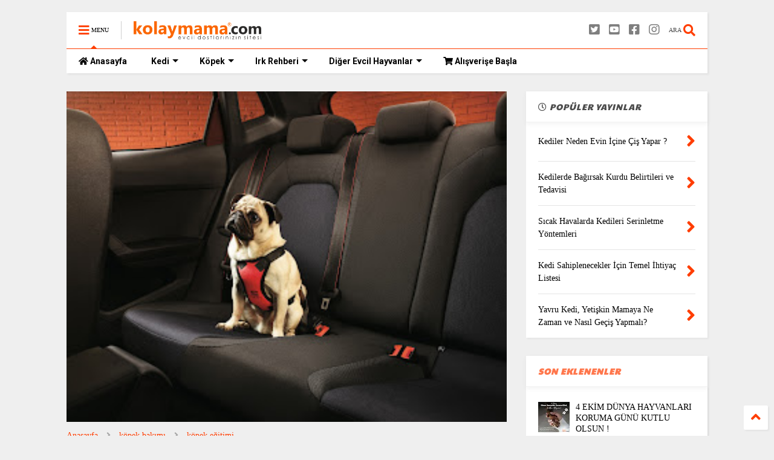

--- FILE ---
content_type: text/html; charset=UTF-8
request_url: https://blog.kolaymama.com/2022/11/kopeklerde-araba-seyahati-guvenligi.html
body_size: 138422
content:
<!DOCTYPE html>
<html class='v2' dir='ltr' lang='tr' xmlns='http://www.w3.org/1999/xhtml' xmlns:b='http://www.google.com/2005/gml/b' xmlns:data='http://www.google.com/2005/gml/data' xmlns:expr='http://www.google.com/2005/gml/expr'>
<!--
<head>
<link href='https://www.blogger.com/static/v1/widgets/335934321-css_bundle_v2.css' rel='stylesheet' type='text/css'/>

-->
<head>
<link as='style' href='https://use.fontawesome.com/releases/v5.10.0/css/all.css' onload='this.onload=null;this.rel=&#39;stylesheet&#39;' rel='preload'/>
<noscript><link href='https://use.fontawesome.com/releases/v5.10.0/css/all.css' rel='stylesheet'/></noscript>
<link as='style' href='https://use.fontawesome.com/releases/v5.10.0/css/v4-shims.css' onload='this.onload=null;this.rel=&#39;stylesheet&#39;' rel='preload'/>
<noscript><link href='https://use.fontawesome.com/releases/v5.10.0/css/v4-shims.css' rel='stylesheet'/></noscript>
<link href='//1.bp.blogspot.com' rel='dns-prefetch'/><link href='//28.2bp.blogspot.com' rel='dns-prefetch'/><link href='//3.bp.blogspot.com' rel='dns-prefetch'/><link href='//4.bp.blogspot.com' rel='dns-prefetch'/><link href='//www.blogger.com' rel='dns-prefetch'/><link href='//maxcdn.bootstrapcdn.com' rel='dns-prefetch'/><link href='//fonts.googleapis.com' rel='dns-prefetch'/><link href='//use.fontawesome.com' rel='dns-prefetch'/><link href='//ajax.googleapis.com' rel='dns-prefetch'/><link href='//resources.blogblog.com' rel='dns-prefetch'/><link href='//www.facebook.com' rel='dns-prefetch'/><link href='//plus.google.com' rel='dns-prefetch'/><link href='//twitter.com' rel='dns-prefetch'/><link href='//www.youtube.com' rel='dns-prefetch'/><link href='//feedburner.google.com' rel='dns-prefetch'/><link href='//www.pinterest.com' rel='dns-prefetch'/><link href='//www.linkedin.com' rel='dns-prefetch'/><link href='//www.behance.net' rel='dns-prefetch'/><link href='//feeds.feedburner.com' rel='dns-prefetch'/><link href='//github.com' rel='dns-prefetch'/><link href='//player.vimeo.com' rel='dns-prefetch'/><link href='//platform.twitter.com' rel='dns-prefetch'/><link href='//apis.google.com' rel='dns-prefetch'/><link href='//connect.facebook.net' rel='dns-prefetch'/><link href='//cdnjs.cloudflare.com' rel='dns-prefetch'/><link href='//www.google-analytics.com' rel='dns-prefetch'/><link href='//pagead2.googlesyndication.com' rel='dns-prefetch'/><link href='//googleads.g.doubleclick.net' rel='dns-prefetch'/><link href='//www.gstatic.com' rel='dns-prefetch'/><link href='//www.googletagservices.com' rel='dns-prefetch'/><link href='//static.xx.fbcdn.net' rel='dns-prefetch'/><link href='//tpc.googlesyndication.com' rel='dns-prefetch'/><link href='//syndication.twitter.com' rel='dns-prefetch'/><link href='//w.sharethis.com' rel='dns-prefetch'/><link href='//edge.sharethis.com' rel='dns-prefetch'/><link href='//t.sharethis.com' rel='dns-prefetch'/><link href='//x.disq.us' rel='dns-prefetch'/><link href='//s7.addthis.com' rel='dns-prefetch'/>
<meta charset='utf-8'/>
<meta content='width=device-width,initial-scale=1.0,minimum-scale=1.0' name='viewport'/>
<script async='async' src='https://ajax.googleapis.com/ajax/libs/jquery/2.2.4/jquery.min.js' type='text/javascript'></script>
<meta content='text/html; charset=UTF-8' http-equiv='Content-Type'/>
<meta content='blogger' name='generator'/>
<link href='https://blog.kolaymama.com/favicon.ico' rel='icon' type='image/x-icon'/>
<link href='https://blog.kolaymama.com/2022/11/kopeklerde-araba-seyahati-guvenligi.html' rel='canonical'/>
<link rel="alternate" type="application/atom+xml" title="kolaymama blog - Atom" href="https://blog.kolaymama.com/feeds/posts/default" />
<link rel="alternate" type="application/rss+xml" title="kolaymama blog - RSS" href="https://blog.kolaymama.com/feeds/posts/default?alt=rss" />
<link rel="service.post" type="application/atom+xml" title="kolaymama blog - Atom" href="https://www.blogger.com/feeds/1637423259952516900/posts/default" />

<link rel="alternate" type="application/atom+xml" title="kolaymama blog - Atom" href="https://blog.kolaymama.com/feeds/6392863717254045658/comments/default" />
<!--Can't find substitution for tag [blog.ieCssRetrofitLinks]-->
<link href='https://blogger.googleusercontent.com/img/b/R29vZ2xl/AVvXsEh2h5fr2gH17NvmUYg1B52ZJZ-tNQSKEXc5V8G9ZNkHv7PfNDskMHnEGS195pzTbdhAHILXOy8SNwOesN5akaMW67NMYHAUjPVZyDfFDvdnYsi4B_BjkNCuKsq7GJG1CdZUX11XoyUvfdmHx3hAGkJS1bD6WSXWBiSnkSP1NUQ7GUPfj-_f8_NoLNgLmw/s320/e%C3%B6niyet.jpg' rel='image_src'/>
<meta content='https://blog.kolaymama.com/2022/11/kopeklerde-araba-seyahati-guvenligi.html' property='og:url'/>
<meta content='Köpeklerde Araba Seyahati Güvenliği' property='og:title'/>
<meta content='' property='og:description'/>
<meta content='https://blogger.googleusercontent.com/img/b/R29vZ2xl/AVvXsEh2h5fr2gH17NvmUYg1B52ZJZ-tNQSKEXc5V8G9ZNkHv7PfNDskMHnEGS195pzTbdhAHILXOy8SNwOesN5akaMW67NMYHAUjPVZyDfFDvdnYsi4B_BjkNCuKsq7GJG1CdZUX11XoyUvfdmHx3hAGkJS1bD6WSXWBiSnkSP1NUQ7GUPfj-_f8_NoLNgLmw/w1200-h630-p-k-no-nu/e%C3%B6niyet.jpg' property='og:image'/>
<title>
Köpeklerde Araba Seyahati Güvenliği | kolaymama blog
</title>
<meta content='article' property='og:type'/>
<meta content='https://blogger.googleusercontent.com/img/b/R29vZ2xl/AVvXsEh2h5fr2gH17NvmUYg1B52ZJZ-tNQSKEXc5V8G9ZNkHv7PfNDskMHnEGS195pzTbdhAHILXOy8SNwOesN5akaMW67NMYHAUjPVZyDfFDvdnYsi4B_BjkNCuKsq7GJG1CdZUX11XoyUvfdmHx3hAGkJS1bD6WSXWBiSnkSP1NUQ7GUPfj-_f8_NoLNgLmw/w600-h315-p-k-no-nu/e%C3%B6niyet.jpg' property='og:image'/>
<meta content='600' property='og:image:width'/>
<meta content='315' property='og:image:height'/>
<meta content='https://blogger.googleusercontent.com/img/b/R29vZ2xl/AVvXsEh2h5fr2gH17NvmUYg1B52ZJZ-tNQSKEXc5V8G9ZNkHv7PfNDskMHnEGS195pzTbdhAHILXOy8SNwOesN5akaMW67NMYHAUjPVZyDfFDvdnYsi4B_BjkNCuKsq7GJG1CdZUX11XoyUvfdmHx3hAGkJS1bD6WSXWBiSnkSP1NUQ7GUPfj-_f8_NoLNgLmw/w1200-h630-p-k-no-nu/e%C3%B6niyet.jpg' property='twitter:image'/>
<meta content='summary_large_image' name='twitter:card'/>
<link as='image' href='https://blogger.googleusercontent.com/img/b/R29vZ2xl/AVvXsEh2h5fr2gH17NvmUYg1B52ZJZ-tNQSKEXc5V8G9ZNkHv7PfNDskMHnEGS195pzTbdhAHILXOy8SNwOesN5akaMW67NMYHAUjPVZyDfFDvdnYsi4B_BjkNCuKsq7GJG1CdZUX11XoyUvfdmHx3hAGkJS1bD6WSXWBiSnkSP1NUQ7GUPfj-_f8_NoLNgLmw/s320/e%C3%B6niyet.jpg' rel='preload'/>
<meta content='kolaymama blog' property='og:site_name'/>

<meta property='fb:app_id' content='403849583055028'/>


<script type='text/javascript'>var FACEBOOK_APP_ID = '403849583055028';</script>
<!--dis-bing-index-archive-pages-start-->
<style type='text/css'>@font-face{font-family:'Arimo';font-style:normal;font-weight:400;font-display:swap;src:url(//fonts.gstatic.com/s/arimo/v35/P5sfzZCDf9_T_3cV7NCUECyoxNk37cxcDRrBdwcoaaQwpBQ.woff2)format('woff2');unicode-range:U+0460-052F,U+1C80-1C8A,U+20B4,U+2DE0-2DFF,U+A640-A69F,U+FE2E-FE2F;}@font-face{font-family:'Arimo';font-style:normal;font-weight:400;font-display:swap;src:url(//fonts.gstatic.com/s/arimo/v35/P5sfzZCDf9_T_3cV7NCUECyoxNk37cxcBBrBdwcoaaQwpBQ.woff2)format('woff2');unicode-range:U+0301,U+0400-045F,U+0490-0491,U+04B0-04B1,U+2116;}@font-face{font-family:'Arimo';font-style:normal;font-weight:400;font-display:swap;src:url(//fonts.gstatic.com/s/arimo/v35/P5sfzZCDf9_T_3cV7NCUECyoxNk37cxcDBrBdwcoaaQwpBQ.woff2)format('woff2');unicode-range:U+1F00-1FFF;}@font-face{font-family:'Arimo';font-style:normal;font-weight:400;font-display:swap;src:url(//fonts.gstatic.com/s/arimo/v35/P5sfzZCDf9_T_3cV7NCUECyoxNk37cxcAxrBdwcoaaQwpBQ.woff2)format('woff2');unicode-range:U+0370-0377,U+037A-037F,U+0384-038A,U+038C,U+038E-03A1,U+03A3-03FF;}@font-face{font-family:'Arimo';font-style:normal;font-weight:400;font-display:swap;src:url(//fonts.gstatic.com/s/arimo/v35/P5sfzZCDf9_T_3cV7NCUECyoxNk37cxcAhrBdwcoaaQwpBQ.woff2)format('woff2');unicode-range:U+0307-0308,U+0590-05FF,U+200C-2010,U+20AA,U+25CC,U+FB1D-FB4F;}@font-face{font-family:'Arimo';font-style:normal;font-weight:400;font-display:swap;src:url(//fonts.gstatic.com/s/arimo/v35/P5sfzZCDf9_T_3cV7NCUECyoxNk37cxcDxrBdwcoaaQwpBQ.woff2)format('woff2');unicode-range:U+0102-0103,U+0110-0111,U+0128-0129,U+0168-0169,U+01A0-01A1,U+01AF-01B0,U+0300-0301,U+0303-0304,U+0308-0309,U+0323,U+0329,U+1EA0-1EF9,U+20AB;}@font-face{font-family:'Arimo';font-style:normal;font-weight:400;font-display:swap;src:url(//fonts.gstatic.com/s/arimo/v35/P5sfzZCDf9_T_3cV7NCUECyoxNk37cxcDhrBdwcoaaQwpBQ.woff2)format('woff2');unicode-range:U+0100-02BA,U+02BD-02C5,U+02C7-02CC,U+02CE-02D7,U+02DD-02FF,U+0304,U+0308,U+0329,U+1D00-1DBF,U+1E00-1E9F,U+1EF2-1EFF,U+2020,U+20A0-20AB,U+20AD-20C0,U+2113,U+2C60-2C7F,U+A720-A7FF;}@font-face{font-family:'Arimo';font-style:normal;font-weight:400;font-display:swap;src:url(//fonts.gstatic.com/s/arimo/v35/P5sfzZCDf9_T_3cV7NCUECyoxNk37cxcABrBdwcoaaQw.woff2)format('woff2');unicode-range:U+0000-00FF,U+0131,U+0152-0153,U+02BB-02BC,U+02C6,U+02DA,U+02DC,U+0304,U+0308,U+0329,U+2000-206F,U+20AC,U+2122,U+2191,U+2193,U+2212,U+2215,U+FEFF,U+FFFD;}@font-face{font-family:'Open Sans';font-style:normal;font-weight:400;font-stretch:100%;font-display:swap;src:url(//fonts.gstatic.com/s/opensans/v44/memSYaGs126MiZpBA-UvWbX2vVnXBbObj2OVZyOOSr4dVJWUgsjZ0B4taVIUwaEQbjB_mQ.woff2)format('woff2');unicode-range:U+0460-052F,U+1C80-1C8A,U+20B4,U+2DE0-2DFF,U+A640-A69F,U+FE2E-FE2F;}@font-face{font-family:'Open Sans';font-style:normal;font-weight:400;font-stretch:100%;font-display:swap;src:url(//fonts.gstatic.com/s/opensans/v44/memSYaGs126MiZpBA-UvWbX2vVnXBbObj2OVZyOOSr4dVJWUgsjZ0B4kaVIUwaEQbjB_mQ.woff2)format('woff2');unicode-range:U+0301,U+0400-045F,U+0490-0491,U+04B0-04B1,U+2116;}@font-face{font-family:'Open Sans';font-style:normal;font-weight:400;font-stretch:100%;font-display:swap;src:url(//fonts.gstatic.com/s/opensans/v44/memSYaGs126MiZpBA-UvWbX2vVnXBbObj2OVZyOOSr4dVJWUgsjZ0B4saVIUwaEQbjB_mQ.woff2)format('woff2');unicode-range:U+1F00-1FFF;}@font-face{font-family:'Open Sans';font-style:normal;font-weight:400;font-stretch:100%;font-display:swap;src:url(//fonts.gstatic.com/s/opensans/v44/memSYaGs126MiZpBA-UvWbX2vVnXBbObj2OVZyOOSr4dVJWUgsjZ0B4jaVIUwaEQbjB_mQ.woff2)format('woff2');unicode-range:U+0370-0377,U+037A-037F,U+0384-038A,U+038C,U+038E-03A1,U+03A3-03FF;}@font-face{font-family:'Open Sans';font-style:normal;font-weight:400;font-stretch:100%;font-display:swap;src:url(//fonts.gstatic.com/s/opensans/v44/memSYaGs126MiZpBA-UvWbX2vVnXBbObj2OVZyOOSr4dVJWUgsjZ0B4iaVIUwaEQbjB_mQ.woff2)format('woff2');unicode-range:U+0307-0308,U+0590-05FF,U+200C-2010,U+20AA,U+25CC,U+FB1D-FB4F;}@font-face{font-family:'Open Sans';font-style:normal;font-weight:400;font-stretch:100%;font-display:swap;src:url(//fonts.gstatic.com/s/opensans/v44/memSYaGs126MiZpBA-UvWbX2vVnXBbObj2OVZyOOSr4dVJWUgsjZ0B5caVIUwaEQbjB_mQ.woff2)format('woff2');unicode-range:U+0302-0303,U+0305,U+0307-0308,U+0310,U+0312,U+0315,U+031A,U+0326-0327,U+032C,U+032F-0330,U+0332-0333,U+0338,U+033A,U+0346,U+034D,U+0391-03A1,U+03A3-03A9,U+03B1-03C9,U+03D1,U+03D5-03D6,U+03F0-03F1,U+03F4-03F5,U+2016-2017,U+2034-2038,U+203C,U+2040,U+2043,U+2047,U+2050,U+2057,U+205F,U+2070-2071,U+2074-208E,U+2090-209C,U+20D0-20DC,U+20E1,U+20E5-20EF,U+2100-2112,U+2114-2115,U+2117-2121,U+2123-214F,U+2190,U+2192,U+2194-21AE,U+21B0-21E5,U+21F1-21F2,U+21F4-2211,U+2213-2214,U+2216-22FF,U+2308-230B,U+2310,U+2319,U+231C-2321,U+2336-237A,U+237C,U+2395,U+239B-23B7,U+23D0,U+23DC-23E1,U+2474-2475,U+25AF,U+25B3,U+25B7,U+25BD,U+25C1,U+25CA,U+25CC,U+25FB,U+266D-266F,U+27C0-27FF,U+2900-2AFF,U+2B0E-2B11,U+2B30-2B4C,U+2BFE,U+3030,U+FF5B,U+FF5D,U+1D400-1D7FF,U+1EE00-1EEFF;}@font-face{font-family:'Open Sans';font-style:normal;font-weight:400;font-stretch:100%;font-display:swap;src:url(//fonts.gstatic.com/s/opensans/v44/memSYaGs126MiZpBA-UvWbX2vVnXBbObj2OVZyOOSr4dVJWUgsjZ0B5OaVIUwaEQbjB_mQ.woff2)format('woff2');unicode-range:U+0001-000C,U+000E-001F,U+007F-009F,U+20DD-20E0,U+20E2-20E4,U+2150-218F,U+2190,U+2192,U+2194-2199,U+21AF,U+21E6-21F0,U+21F3,U+2218-2219,U+2299,U+22C4-22C6,U+2300-243F,U+2440-244A,U+2460-24FF,U+25A0-27BF,U+2800-28FF,U+2921-2922,U+2981,U+29BF,U+29EB,U+2B00-2BFF,U+4DC0-4DFF,U+FFF9-FFFB,U+10140-1018E,U+10190-1019C,U+101A0,U+101D0-101FD,U+102E0-102FB,U+10E60-10E7E,U+1D2C0-1D2D3,U+1D2E0-1D37F,U+1F000-1F0FF,U+1F100-1F1AD,U+1F1E6-1F1FF,U+1F30D-1F30F,U+1F315,U+1F31C,U+1F31E,U+1F320-1F32C,U+1F336,U+1F378,U+1F37D,U+1F382,U+1F393-1F39F,U+1F3A7-1F3A8,U+1F3AC-1F3AF,U+1F3C2,U+1F3C4-1F3C6,U+1F3CA-1F3CE,U+1F3D4-1F3E0,U+1F3ED,U+1F3F1-1F3F3,U+1F3F5-1F3F7,U+1F408,U+1F415,U+1F41F,U+1F426,U+1F43F,U+1F441-1F442,U+1F444,U+1F446-1F449,U+1F44C-1F44E,U+1F453,U+1F46A,U+1F47D,U+1F4A3,U+1F4B0,U+1F4B3,U+1F4B9,U+1F4BB,U+1F4BF,U+1F4C8-1F4CB,U+1F4D6,U+1F4DA,U+1F4DF,U+1F4E3-1F4E6,U+1F4EA-1F4ED,U+1F4F7,U+1F4F9-1F4FB,U+1F4FD-1F4FE,U+1F503,U+1F507-1F50B,U+1F50D,U+1F512-1F513,U+1F53E-1F54A,U+1F54F-1F5FA,U+1F610,U+1F650-1F67F,U+1F687,U+1F68D,U+1F691,U+1F694,U+1F698,U+1F6AD,U+1F6B2,U+1F6B9-1F6BA,U+1F6BC,U+1F6C6-1F6CF,U+1F6D3-1F6D7,U+1F6E0-1F6EA,U+1F6F0-1F6F3,U+1F6F7-1F6FC,U+1F700-1F7FF,U+1F800-1F80B,U+1F810-1F847,U+1F850-1F859,U+1F860-1F887,U+1F890-1F8AD,U+1F8B0-1F8BB,U+1F8C0-1F8C1,U+1F900-1F90B,U+1F93B,U+1F946,U+1F984,U+1F996,U+1F9E9,U+1FA00-1FA6F,U+1FA70-1FA7C,U+1FA80-1FA89,U+1FA8F-1FAC6,U+1FACE-1FADC,U+1FADF-1FAE9,U+1FAF0-1FAF8,U+1FB00-1FBFF;}@font-face{font-family:'Open Sans';font-style:normal;font-weight:400;font-stretch:100%;font-display:swap;src:url(//fonts.gstatic.com/s/opensans/v44/memSYaGs126MiZpBA-UvWbX2vVnXBbObj2OVZyOOSr4dVJWUgsjZ0B4vaVIUwaEQbjB_mQ.woff2)format('woff2');unicode-range:U+0102-0103,U+0110-0111,U+0128-0129,U+0168-0169,U+01A0-01A1,U+01AF-01B0,U+0300-0301,U+0303-0304,U+0308-0309,U+0323,U+0329,U+1EA0-1EF9,U+20AB;}@font-face{font-family:'Open Sans';font-style:normal;font-weight:400;font-stretch:100%;font-display:swap;src:url(//fonts.gstatic.com/s/opensans/v44/memSYaGs126MiZpBA-UvWbX2vVnXBbObj2OVZyOOSr4dVJWUgsjZ0B4uaVIUwaEQbjB_mQ.woff2)format('woff2');unicode-range:U+0100-02BA,U+02BD-02C5,U+02C7-02CC,U+02CE-02D7,U+02DD-02FF,U+0304,U+0308,U+0329,U+1D00-1DBF,U+1E00-1E9F,U+1EF2-1EFF,U+2020,U+20A0-20AB,U+20AD-20C0,U+2113,U+2C60-2C7F,U+A720-A7FF;}@font-face{font-family:'Open Sans';font-style:normal;font-weight:400;font-stretch:100%;font-display:swap;src:url(//fonts.gstatic.com/s/opensans/v44/memSYaGs126MiZpBA-UvWbX2vVnXBbObj2OVZyOOSr4dVJWUgsjZ0B4gaVIUwaEQbjA.woff2)format('woff2');unicode-range:U+0000-00FF,U+0131,U+0152-0153,U+02BB-02BC,U+02C6,U+02DA,U+02DC,U+0304,U+0308,U+0329,U+2000-206F,U+20AC,U+2122,U+2191,U+2193,U+2212,U+2215,U+FEFF,U+FFFD;}@font-face{font-family:'Paytone One';font-style:normal;font-weight:400;font-display:swap;src:url(//fonts.gstatic.com/s/paytoneone/v25/0nksC9P7MfYHj2oFtYm2ChTigPvfiwq-FQc.woff2)format('woff2');unicode-range:U+0102-0103,U+0110-0111,U+0128-0129,U+0168-0169,U+01A0-01A1,U+01AF-01B0,U+0300-0301,U+0303-0304,U+0308-0309,U+0323,U+0329,U+1EA0-1EF9,U+20AB;}@font-face{font-family:'Paytone One';font-style:normal;font-weight:400;font-display:swap;src:url(//fonts.gstatic.com/s/paytoneone/v25/0nksC9P7MfYHj2oFtYm2ChTjgPvfiwq-FQc.woff2)format('woff2');unicode-range:U+0100-02BA,U+02BD-02C5,U+02C7-02CC,U+02CE-02D7,U+02DD-02FF,U+0304,U+0308,U+0329,U+1D00-1DBF,U+1E00-1E9F,U+1EF2-1EFF,U+2020,U+20A0-20AB,U+20AD-20C0,U+2113,U+2C60-2C7F,U+A720-A7FF;}@font-face{font-family:'Paytone One';font-style:normal;font-weight:400;font-display:swap;src:url(//fonts.gstatic.com/s/paytoneone/v25/0nksC9P7MfYHj2oFtYm2ChTtgPvfiwq-.woff2)format('woff2');unicode-range:U+0000-00FF,U+0131,U+0152-0153,U+02BB-02BC,U+02C6,U+02DA,U+02DC,U+0304,U+0308,U+0329,U+2000-206F,U+20AC,U+2122,U+2191,U+2193,U+2212,U+2215,U+FEFF,U+FFFD;}@font-face{font-family:'Roboto';font-style:normal;font-weight:400;font-stretch:100%;font-display:swap;src:url(//fonts.gstatic.com/s/roboto/v50/KFO7CnqEu92Fr1ME7kSn66aGLdTylUAMa3GUBHMdazTgWw.woff2)format('woff2');unicode-range:U+0460-052F,U+1C80-1C8A,U+20B4,U+2DE0-2DFF,U+A640-A69F,U+FE2E-FE2F;}@font-face{font-family:'Roboto';font-style:normal;font-weight:400;font-stretch:100%;font-display:swap;src:url(//fonts.gstatic.com/s/roboto/v50/KFO7CnqEu92Fr1ME7kSn66aGLdTylUAMa3iUBHMdazTgWw.woff2)format('woff2');unicode-range:U+0301,U+0400-045F,U+0490-0491,U+04B0-04B1,U+2116;}@font-face{font-family:'Roboto';font-style:normal;font-weight:400;font-stretch:100%;font-display:swap;src:url(//fonts.gstatic.com/s/roboto/v50/KFO7CnqEu92Fr1ME7kSn66aGLdTylUAMa3CUBHMdazTgWw.woff2)format('woff2');unicode-range:U+1F00-1FFF;}@font-face{font-family:'Roboto';font-style:normal;font-weight:400;font-stretch:100%;font-display:swap;src:url(//fonts.gstatic.com/s/roboto/v50/KFO7CnqEu92Fr1ME7kSn66aGLdTylUAMa3-UBHMdazTgWw.woff2)format('woff2');unicode-range:U+0370-0377,U+037A-037F,U+0384-038A,U+038C,U+038E-03A1,U+03A3-03FF;}@font-face{font-family:'Roboto';font-style:normal;font-weight:400;font-stretch:100%;font-display:swap;src:url(//fonts.gstatic.com/s/roboto/v50/KFO7CnqEu92Fr1ME7kSn66aGLdTylUAMawCUBHMdazTgWw.woff2)format('woff2');unicode-range:U+0302-0303,U+0305,U+0307-0308,U+0310,U+0312,U+0315,U+031A,U+0326-0327,U+032C,U+032F-0330,U+0332-0333,U+0338,U+033A,U+0346,U+034D,U+0391-03A1,U+03A3-03A9,U+03B1-03C9,U+03D1,U+03D5-03D6,U+03F0-03F1,U+03F4-03F5,U+2016-2017,U+2034-2038,U+203C,U+2040,U+2043,U+2047,U+2050,U+2057,U+205F,U+2070-2071,U+2074-208E,U+2090-209C,U+20D0-20DC,U+20E1,U+20E5-20EF,U+2100-2112,U+2114-2115,U+2117-2121,U+2123-214F,U+2190,U+2192,U+2194-21AE,U+21B0-21E5,U+21F1-21F2,U+21F4-2211,U+2213-2214,U+2216-22FF,U+2308-230B,U+2310,U+2319,U+231C-2321,U+2336-237A,U+237C,U+2395,U+239B-23B7,U+23D0,U+23DC-23E1,U+2474-2475,U+25AF,U+25B3,U+25B7,U+25BD,U+25C1,U+25CA,U+25CC,U+25FB,U+266D-266F,U+27C0-27FF,U+2900-2AFF,U+2B0E-2B11,U+2B30-2B4C,U+2BFE,U+3030,U+FF5B,U+FF5D,U+1D400-1D7FF,U+1EE00-1EEFF;}@font-face{font-family:'Roboto';font-style:normal;font-weight:400;font-stretch:100%;font-display:swap;src:url(//fonts.gstatic.com/s/roboto/v50/KFO7CnqEu92Fr1ME7kSn66aGLdTylUAMaxKUBHMdazTgWw.woff2)format('woff2');unicode-range:U+0001-000C,U+000E-001F,U+007F-009F,U+20DD-20E0,U+20E2-20E4,U+2150-218F,U+2190,U+2192,U+2194-2199,U+21AF,U+21E6-21F0,U+21F3,U+2218-2219,U+2299,U+22C4-22C6,U+2300-243F,U+2440-244A,U+2460-24FF,U+25A0-27BF,U+2800-28FF,U+2921-2922,U+2981,U+29BF,U+29EB,U+2B00-2BFF,U+4DC0-4DFF,U+FFF9-FFFB,U+10140-1018E,U+10190-1019C,U+101A0,U+101D0-101FD,U+102E0-102FB,U+10E60-10E7E,U+1D2C0-1D2D3,U+1D2E0-1D37F,U+1F000-1F0FF,U+1F100-1F1AD,U+1F1E6-1F1FF,U+1F30D-1F30F,U+1F315,U+1F31C,U+1F31E,U+1F320-1F32C,U+1F336,U+1F378,U+1F37D,U+1F382,U+1F393-1F39F,U+1F3A7-1F3A8,U+1F3AC-1F3AF,U+1F3C2,U+1F3C4-1F3C6,U+1F3CA-1F3CE,U+1F3D4-1F3E0,U+1F3ED,U+1F3F1-1F3F3,U+1F3F5-1F3F7,U+1F408,U+1F415,U+1F41F,U+1F426,U+1F43F,U+1F441-1F442,U+1F444,U+1F446-1F449,U+1F44C-1F44E,U+1F453,U+1F46A,U+1F47D,U+1F4A3,U+1F4B0,U+1F4B3,U+1F4B9,U+1F4BB,U+1F4BF,U+1F4C8-1F4CB,U+1F4D6,U+1F4DA,U+1F4DF,U+1F4E3-1F4E6,U+1F4EA-1F4ED,U+1F4F7,U+1F4F9-1F4FB,U+1F4FD-1F4FE,U+1F503,U+1F507-1F50B,U+1F50D,U+1F512-1F513,U+1F53E-1F54A,U+1F54F-1F5FA,U+1F610,U+1F650-1F67F,U+1F687,U+1F68D,U+1F691,U+1F694,U+1F698,U+1F6AD,U+1F6B2,U+1F6B9-1F6BA,U+1F6BC,U+1F6C6-1F6CF,U+1F6D3-1F6D7,U+1F6E0-1F6EA,U+1F6F0-1F6F3,U+1F6F7-1F6FC,U+1F700-1F7FF,U+1F800-1F80B,U+1F810-1F847,U+1F850-1F859,U+1F860-1F887,U+1F890-1F8AD,U+1F8B0-1F8BB,U+1F8C0-1F8C1,U+1F900-1F90B,U+1F93B,U+1F946,U+1F984,U+1F996,U+1F9E9,U+1FA00-1FA6F,U+1FA70-1FA7C,U+1FA80-1FA89,U+1FA8F-1FAC6,U+1FACE-1FADC,U+1FADF-1FAE9,U+1FAF0-1FAF8,U+1FB00-1FBFF;}@font-face{font-family:'Roboto';font-style:normal;font-weight:400;font-stretch:100%;font-display:swap;src:url(//fonts.gstatic.com/s/roboto/v50/KFO7CnqEu92Fr1ME7kSn66aGLdTylUAMa3OUBHMdazTgWw.woff2)format('woff2');unicode-range:U+0102-0103,U+0110-0111,U+0128-0129,U+0168-0169,U+01A0-01A1,U+01AF-01B0,U+0300-0301,U+0303-0304,U+0308-0309,U+0323,U+0329,U+1EA0-1EF9,U+20AB;}@font-face{font-family:'Roboto';font-style:normal;font-weight:400;font-stretch:100%;font-display:swap;src:url(//fonts.gstatic.com/s/roboto/v50/KFO7CnqEu92Fr1ME7kSn66aGLdTylUAMa3KUBHMdazTgWw.woff2)format('woff2');unicode-range:U+0100-02BA,U+02BD-02C5,U+02C7-02CC,U+02CE-02D7,U+02DD-02FF,U+0304,U+0308,U+0329,U+1D00-1DBF,U+1E00-1E9F,U+1EF2-1EFF,U+2020,U+20A0-20AB,U+20AD-20C0,U+2113,U+2C60-2C7F,U+A720-A7FF;}@font-face{font-family:'Roboto';font-style:normal;font-weight:400;font-stretch:100%;font-display:swap;src:url(//fonts.gstatic.com/s/roboto/v50/KFO7CnqEu92Fr1ME7kSn66aGLdTylUAMa3yUBHMdazQ.woff2)format('woff2');unicode-range:U+0000-00FF,U+0131,U+0152-0153,U+02BB-02BC,U+02C6,U+02DA,U+02DC,U+0304,U+0308,U+0329,U+2000-206F,U+20AC,U+2122,U+2191,U+2193,U+2212,U+2215,U+FEFF,U+FFFD;}@font-face{font-family:'Roboto';font-style:normal;font-weight:700;font-stretch:100%;font-display:swap;src:url(//fonts.gstatic.com/s/roboto/v50/KFO7CnqEu92Fr1ME7kSn66aGLdTylUAMa3GUBHMdazTgWw.woff2)format('woff2');unicode-range:U+0460-052F,U+1C80-1C8A,U+20B4,U+2DE0-2DFF,U+A640-A69F,U+FE2E-FE2F;}@font-face{font-family:'Roboto';font-style:normal;font-weight:700;font-stretch:100%;font-display:swap;src:url(//fonts.gstatic.com/s/roboto/v50/KFO7CnqEu92Fr1ME7kSn66aGLdTylUAMa3iUBHMdazTgWw.woff2)format('woff2');unicode-range:U+0301,U+0400-045F,U+0490-0491,U+04B0-04B1,U+2116;}@font-face{font-family:'Roboto';font-style:normal;font-weight:700;font-stretch:100%;font-display:swap;src:url(//fonts.gstatic.com/s/roboto/v50/KFO7CnqEu92Fr1ME7kSn66aGLdTylUAMa3CUBHMdazTgWw.woff2)format('woff2');unicode-range:U+1F00-1FFF;}@font-face{font-family:'Roboto';font-style:normal;font-weight:700;font-stretch:100%;font-display:swap;src:url(//fonts.gstatic.com/s/roboto/v50/KFO7CnqEu92Fr1ME7kSn66aGLdTylUAMa3-UBHMdazTgWw.woff2)format('woff2');unicode-range:U+0370-0377,U+037A-037F,U+0384-038A,U+038C,U+038E-03A1,U+03A3-03FF;}@font-face{font-family:'Roboto';font-style:normal;font-weight:700;font-stretch:100%;font-display:swap;src:url(//fonts.gstatic.com/s/roboto/v50/KFO7CnqEu92Fr1ME7kSn66aGLdTylUAMawCUBHMdazTgWw.woff2)format('woff2');unicode-range:U+0302-0303,U+0305,U+0307-0308,U+0310,U+0312,U+0315,U+031A,U+0326-0327,U+032C,U+032F-0330,U+0332-0333,U+0338,U+033A,U+0346,U+034D,U+0391-03A1,U+03A3-03A9,U+03B1-03C9,U+03D1,U+03D5-03D6,U+03F0-03F1,U+03F4-03F5,U+2016-2017,U+2034-2038,U+203C,U+2040,U+2043,U+2047,U+2050,U+2057,U+205F,U+2070-2071,U+2074-208E,U+2090-209C,U+20D0-20DC,U+20E1,U+20E5-20EF,U+2100-2112,U+2114-2115,U+2117-2121,U+2123-214F,U+2190,U+2192,U+2194-21AE,U+21B0-21E5,U+21F1-21F2,U+21F4-2211,U+2213-2214,U+2216-22FF,U+2308-230B,U+2310,U+2319,U+231C-2321,U+2336-237A,U+237C,U+2395,U+239B-23B7,U+23D0,U+23DC-23E1,U+2474-2475,U+25AF,U+25B3,U+25B7,U+25BD,U+25C1,U+25CA,U+25CC,U+25FB,U+266D-266F,U+27C0-27FF,U+2900-2AFF,U+2B0E-2B11,U+2B30-2B4C,U+2BFE,U+3030,U+FF5B,U+FF5D,U+1D400-1D7FF,U+1EE00-1EEFF;}@font-face{font-family:'Roboto';font-style:normal;font-weight:700;font-stretch:100%;font-display:swap;src:url(//fonts.gstatic.com/s/roboto/v50/KFO7CnqEu92Fr1ME7kSn66aGLdTylUAMaxKUBHMdazTgWw.woff2)format('woff2');unicode-range:U+0001-000C,U+000E-001F,U+007F-009F,U+20DD-20E0,U+20E2-20E4,U+2150-218F,U+2190,U+2192,U+2194-2199,U+21AF,U+21E6-21F0,U+21F3,U+2218-2219,U+2299,U+22C4-22C6,U+2300-243F,U+2440-244A,U+2460-24FF,U+25A0-27BF,U+2800-28FF,U+2921-2922,U+2981,U+29BF,U+29EB,U+2B00-2BFF,U+4DC0-4DFF,U+FFF9-FFFB,U+10140-1018E,U+10190-1019C,U+101A0,U+101D0-101FD,U+102E0-102FB,U+10E60-10E7E,U+1D2C0-1D2D3,U+1D2E0-1D37F,U+1F000-1F0FF,U+1F100-1F1AD,U+1F1E6-1F1FF,U+1F30D-1F30F,U+1F315,U+1F31C,U+1F31E,U+1F320-1F32C,U+1F336,U+1F378,U+1F37D,U+1F382,U+1F393-1F39F,U+1F3A7-1F3A8,U+1F3AC-1F3AF,U+1F3C2,U+1F3C4-1F3C6,U+1F3CA-1F3CE,U+1F3D4-1F3E0,U+1F3ED,U+1F3F1-1F3F3,U+1F3F5-1F3F7,U+1F408,U+1F415,U+1F41F,U+1F426,U+1F43F,U+1F441-1F442,U+1F444,U+1F446-1F449,U+1F44C-1F44E,U+1F453,U+1F46A,U+1F47D,U+1F4A3,U+1F4B0,U+1F4B3,U+1F4B9,U+1F4BB,U+1F4BF,U+1F4C8-1F4CB,U+1F4D6,U+1F4DA,U+1F4DF,U+1F4E3-1F4E6,U+1F4EA-1F4ED,U+1F4F7,U+1F4F9-1F4FB,U+1F4FD-1F4FE,U+1F503,U+1F507-1F50B,U+1F50D,U+1F512-1F513,U+1F53E-1F54A,U+1F54F-1F5FA,U+1F610,U+1F650-1F67F,U+1F687,U+1F68D,U+1F691,U+1F694,U+1F698,U+1F6AD,U+1F6B2,U+1F6B9-1F6BA,U+1F6BC,U+1F6C6-1F6CF,U+1F6D3-1F6D7,U+1F6E0-1F6EA,U+1F6F0-1F6F3,U+1F6F7-1F6FC,U+1F700-1F7FF,U+1F800-1F80B,U+1F810-1F847,U+1F850-1F859,U+1F860-1F887,U+1F890-1F8AD,U+1F8B0-1F8BB,U+1F8C0-1F8C1,U+1F900-1F90B,U+1F93B,U+1F946,U+1F984,U+1F996,U+1F9E9,U+1FA00-1FA6F,U+1FA70-1FA7C,U+1FA80-1FA89,U+1FA8F-1FAC6,U+1FACE-1FADC,U+1FADF-1FAE9,U+1FAF0-1FAF8,U+1FB00-1FBFF;}@font-face{font-family:'Roboto';font-style:normal;font-weight:700;font-stretch:100%;font-display:swap;src:url(//fonts.gstatic.com/s/roboto/v50/KFO7CnqEu92Fr1ME7kSn66aGLdTylUAMa3OUBHMdazTgWw.woff2)format('woff2');unicode-range:U+0102-0103,U+0110-0111,U+0128-0129,U+0168-0169,U+01A0-01A1,U+01AF-01B0,U+0300-0301,U+0303-0304,U+0308-0309,U+0323,U+0329,U+1EA0-1EF9,U+20AB;}@font-face{font-family:'Roboto';font-style:normal;font-weight:700;font-stretch:100%;font-display:swap;src:url(//fonts.gstatic.com/s/roboto/v50/KFO7CnqEu92Fr1ME7kSn66aGLdTylUAMa3KUBHMdazTgWw.woff2)format('woff2');unicode-range:U+0100-02BA,U+02BD-02C5,U+02C7-02CC,U+02CE-02D7,U+02DD-02FF,U+0304,U+0308,U+0329,U+1D00-1DBF,U+1E00-1E9F,U+1EF2-1EFF,U+2020,U+20A0-20AB,U+20AD-20C0,U+2113,U+2C60-2C7F,U+A720-A7FF;}@font-face{font-family:'Roboto';font-style:normal;font-weight:700;font-stretch:100%;font-display:swap;src:url(//fonts.gstatic.com/s/roboto/v50/KFO7CnqEu92Fr1ME7kSn66aGLdTylUAMa3yUBHMdazQ.woff2)format('woff2');unicode-range:U+0000-00FF,U+0131,U+0152-0153,U+02BB-02BC,U+02C6,U+02DA,U+02DC,U+0304,U+0308,U+0329,U+2000-206F,U+20AC,U+2122,U+2191,U+2193,U+2212,U+2215,U+FEFF,U+FFFD;}</style>
<style id='page-skin-1' type='text/css'><!--
/*
-----------------------------------------------------------------------------
Template Name: MagOne
Template URI: https://sneeit.com/magone-multi-purpose-blogger-magazine-template/
Author: Tien Nguyen
Author URI: https://sneeit.com
Description: MagOne - Responsive Newspaper and Magazine Blogger Template
Version: 6.9.61
-----------------------------------------------------------------------------
----------------------------------------------------------------------------- */
/* Variable definitions
=======================
<Variable name="keycolor" description="Main Color" type="color" default="#FF3D00"/>
<Group description="Site" selector="body">
<Variable name="body.font" description="Font" type="font" default="normal normal 12px 'Roboto', sans-serif"/>
<Variable name="site.text.color" description="Text Color" type="color" default="#000000"/>
<Variable name="body.text.font" description="MagOne Body Font" type="font" default="15px Roboto, sans-serif"/>
<Variable name="body.link.color" description="MagOne Body Link color" type="color" default="#2196f3"/>
</Group>
<Group description="Backgrounds" selector="body">
<Variable name="body.background.color" description="Body Background" type="color" default="#efefef"/>
<Variable name="content.background.color" description="Entire Blog Background" type="color" default="#efefef"/>
<Variable name="header.background.color" description="Header Background" type="color" default="#ffffff"/>
</Group>
<Group description="Menu" selector="#PageList1">
<Variable name="menufont" description="Menu Main Items Font" type="font" default="normal bold 14px 'Roboto', sans-serif"/>
<Variable name="menucolor" description="Menu Main Items Color" type="color" default="#000000"/>
<Variable name="menucolorhover" description="Menu Main Items Hover Color" type="color" default="#777777"/>
<Variable name="menubackground" description="Menu Main Items Background" type="color" default="#ffffff"/>
<Variable name="menubackgroundhover" description="Menu Main Items Hover Background" type="color" default="#ffffff"/>
<Variable name="menusubcolor" description="Menu Sub Items Color" type="color" default="#cccccc"/>
<Variable name="menusubcolorhover" description="Menu Sub Items Hover Color" type="color" default="#ffffff"/>
<Variable name="menusubbackground" description="Menu Sub Items Background" type="color" default="#333333"/>
<Variable name="menucurcolor" description="Selected Menu Main Item Color" type="color" default="#FFFFFF"/>
<Variable name="menucurbackground" description="Selected Menu Main Item Background" type="color" default="#FF3D00"/>
</Group>
<Group description="Links" selector="body">
<Variable name="link.color" description="Link Color" type="color" default="#ff3d00"/>
<Variable name="link.visited.color" description="Visited Color" type="color" default="#EA3A00"/>
<Variable name="link.hover.color" description="Hover Color" type="color" default="#FF4D11"/>
</Group>
<Group description="Widgets - Gadgets" selector="#primary .widget">
<Variable name="wid.bg.color" description="Widget Background Color" type="color" default="#ffffff"/>
<Variable name="feedwid.title.font" description="Article Widgets Title" type="font" default="normal bold 23px 'Roboto', sans-serif"/>
<Variable name="sidewid.title.font" description="Right Sidebar Widgets Title" type="font" default="normal normal 16px 'Roboto', sans-serif"/>
<Variable name="blockitembghv" description="Background of Items in Blocks when Hover" type="color" default="#000000"/>
</Group>
<Group description="Post" selector="h1.post-title">
<Variable name="post.title.font" description="Post Title" type="font" default="normal normal 40px 'Roboto', sans-serif"/>
<Variable name="post.body.font" description="Post Body" type="font" default="normal normal 16px 'Roboto', sans-serif"/>
</Group>
<Group description="Slider" selector=".widget.slider">
<Variable name="slider.title.font" description="Slider Item Title" type="font" default="normal 400 30px 'Roboto', sans-serif"/>
<Variable name="posts.title.color" description="MagOne Post title color" type="color" default="#ffffff"/>
<Variable name="posts.icons.color" description="MagOne Post icons color" type="color" default="#ffffff"/>
<Variable name="tabs.font" description="MagOne Tabs Font" type="font" default="700 normal 15px Roboto"/>
<Variable name="labels.text.color" description="MagOne Label text color" type="color" default="#ffffff"/>
<Variable name="labels.background.color" description="MagOne Label bg color" type="color" default="#ffffff"/>
</Group>
<Variable name="body.background" description="Body Background" type="background"
color="#efefef" default="$(color) none repeat scroll top left"/>
<Variable name="body.background.override" description="Body Background Override" type="string" default=""/>
<Variable name="body.background.gradient.cap" description="Body Gradient Cap" type="url"
default="url(//www.blogblog.com/1kt/simple/gradients_light.png)"/>
<Variable name="body.background.gradient.tile" description="Body Gradient Tile" type="url"
default="url(//www.blogblog.com/1kt/simple/body_gradient_tile_light.png)"/>
<Group description="Dark Mode Site" selector="site">
<Variable name="darkkeycolor" description="Main Color for Dark Mode" type="color" default="#f6aa63"/>
<Variable name="darksite.text.color" description="Text Color for Dark Mode" type="color" default="#FFFFFF"/>
<Variable name="darkbody.background.color" description="Body Background  for Dark Mode" type="color" default="#333333"/>
<Variable name="darkcontent.background.color" description="Entire Blog Background for Dark Mode" type="color" default="#212121"/>
<Variable name="darkheader.background.color" description="Header Background for Dark Mode" type="color" default="#181818"/>
<Variable name="darkmenucolor" description="Menu Main Items Color for Dark Mode" type="color" default="#eeeeee"/>
<Variable name="darkmenucolorhover" description="Menu Main Items Hover Color for Dark Mode" type="color" default="#cccccc"/>
<Variable name="darkmenubackground" description="Menu Main Items Background for Dark Mode" type="color" default="#181818"/>
<Variable name="darkmenubackgroundhover" description="Menu Main Items Hover Background for Dark Mode" type="color" default="#121212"/>
<Variable name="darkmenusubcolor" description="Menu Sub Items Color for Dark Mode" type="color" default="#cccccc"/>
<Variable name="darkmenusubcolorhover" description="Menu Sub Items Hover Color for Dark Mode" type="color" default="#ffffff"/>
<Variable name="darkmenusubbackground" description="Menu Sub Items Background for Dark Mode" type="color" default="#333333"/>
<Variable name="darkmenucurcolor" description="Selected Menu Main Item Color for Dark Mode" type="color" default="#FFFFFF"/>
<Variable name="darkmenucurbackground" description="Selected Menu Main Item Background for Dark Mode" type="color" default="#f6aa63"/>
<Variable name="darklink.color" description="Link Color for Dark Mode" type="color" default="#f6aa63"/>
<Variable name="darklink.visited.color" description="Visited Color for Dark Mode" type="color" default="#d8873a"/>
<Variable name="darklink.hover.color" description="Hover Color for Dark Mode" type="color" default="#ffbb7b"/>
<Variable name="darkwid.bg.color" description="Widget Background Color" type="color" default="#181818"/>
<Variable name="posts.background.color" description="MagOne Blogger Comment Form Background Color" type="color" default="#ffffff"/>
<Variable name="body.text.color" description="MagOne Comment Form Text Color" type="color" default="#000000"/>
</Group>
*/
/*Variable Apply Here*/
a:link {text-decoration:none;color: #ff3d00;}
[data-mode="dark"] a:link {color: #f6aa63;}
a:visited {text-decoration:none;color: #000000;}
[data-mode="dark"] a:visited {color: #d8873a;}
a:hover {color: #f88c00; border-color: inherit!important}
body {font: normal normal 12px Georgia, Utopia, 'Palatino Linotype', Palatino, serif;color: #000000;background: #efefef;}
.header-button .inner span, .header-social-icons ul li a, .header-social-icons ul li a:link, input,
.tab-link.active .tab-link-inner,  .feed.widget.ticker .item-title a, .feed.widget.list .item-title a, .feed.widget.list .meta-item-author,
.feed.widget.list .meta-item-date, .feed.widget.one .meta-item, .feed.widget.complex .item-title a,
.feed.widget.three .meta-item, .feed.widget.blogging .item-title a, .feed.widget.blogging .meta-item,
.feed.widget.right .meta-item, .feed.widget.left .meta-item,
.feed.widget.left .item .item-title a, .feed.widget.right .item .item-title a,
#footer .widget[id*="List"] li a, #footer .widget.social_icons li a,
a.post-meta, .shortcode-tab ul.tab-header li.ui-state-active a, .shortcode-vtab ul.tab-header li.ui-state-active a,
.shortcode-accordion .ui-state-active .accordion-title, .post-page-button.active, a.comments-title,
a.comment-date, .blogger-alt-comments .comment-header .datetime.secondary-text a,
.comment-footer a span, .blogger-alt-comments .comment-actions.secondary-text a {
color: #000000;
}
[data-mode="dark"] {color: #ffffff;background-color: #333333}
[data-mode="dark"] .header-button .inner span, [data-mode="dark"] .header-social-icons ul li a, [data-mode="dark"] .header-social-icons ul li a:link,
[data-mode="dark"] input, [data-mode="dark"] .tab-link.active .tab-link-inner,
[data-mode="dark"] .feed.widget.ticker .item-title a, [data-mode="dark"] .feed.widget.list .item-title a, [data-mode="dark"] .feed.widget.list .meta-item-author,
[data-mode="dark"] .feed.widget.list .meta-item-date, [data-mode="dark"] .feed.widget.one .meta-item, [data-mode="dark"] .feed.widget.complex .item-title a,
[data-mode="dark"] .feed.widget.three .meta-item, [data-mode="dark"] .feed.widget.blogging .item-title a, [data-mode="dark"] .feed.widget.blogging .meta-item,
[data-mode="dark"] .feed.widget.right .meta-item, [data-mode="dark"].feed.widget.left .meta-item,
[data-mode="dark"] .feed.widget.left .item .item-title a, [data-mode="dark"] .feed.widget.right .item .item-title a,
[data-mode="dark"] #footer .widget[id*="List"] li a, [data-mode="dark"] #footer .widget.social_icons li a,
[data-mode="dark"] a.post-meta, [data-mode="dark"] .shortcode-tab ul.tab-header li.ui-state-active a,
[data-mode="dark"] .shortcode-vtab ul.tab-header li.ui-state-active a,
[data-mode="dark"] .shortcode-accordion .ui-state-active .accordion-title, [data-mode="dark"] .post-page-button.active,
[data-mode="dark"] a.comments-title, [data-mode="dark"] a.comment-date, [data-mode="dark"] .blogger-alt-comments .comment-header .datetime.secondary-text a,
[data-mode="dark"] .comment-footer a span, [data-mode="dark"] .blogger-alt-comments .comment-actions.secondary-text a {
color: #ffffff;
}
[data-mode="dark"] a:hover {color: #ffbb7b;}
.color {color: #ff3d00;}
[data-mode="dark"] .color {color: #f6aa63;}
.border {border-color: #ff3d00;}
[data-mode="dark"] .border {border-color: #f6aa63;}
.bg {background-color: #ff3d00;}
[data-mode="dark"] .bg {background-color: #f6aa63;}
.header-bg, #header.sticky {background-color:#ffffff;}
[data-mode="dark"] .header-bg, [data-mode="dark"] #header.sticky {background-color:#181818;}
#sidebar .widget, .feed.widget.ticker .widget-content, .feed.widget .item, .feed.widget.blogging .widget-content,
#blog-pager a, .post-body-inner table, a.feed-widget-pagination-button, .post-page-button,
.shortcode-tab, .shortcode-vtab, .shortcode-accordion, a.archive-page-pagination-button,
a.scroll-up, .post-share-buttons-url, .footer-inner, .locked-content, .post-related-inner,
.comment-form-message, .shortcode-message .message-content, .wrapper.white-post-inner .post-body-inner
{
background: #ffffff
}
[data-mode="dark"] #sidebar .widget, [data-mode="dark"] .feed.widget.ticker .widget-content, [data-mode="dark"] .feed.widget .item,
[data-mode="dark"] .feed.widget.blogging .widget-content, [data-mode="dark"] #blog-pager a,
[data-mode="dark"] .post-body-inner table, [data-mode="dark"] a.feed-widget-pagination-button, [data-mode="dark"] .post-page-button,
[data-mode="dark"] .shortcode-tab, [data-mode="dark"] .shortcode-vtab, [data-mode="dark"] .shortcode-accordion, [data-mode="dark"] a.archive-page-pagination-button,
[data-mode="dark"] a.scroll-up, [data-mode="dark"] .post-share-buttons-url, [data-mode="dark"] .footer-inner, [data-mode="dark"] .locked-content, [data-mode="dark"] .post-related-inner,
[data-mode="dark"] .comment-form-message, [data-mode="dark"] .shortcode-message .message-content, [data-mode="dark"] .wrapper.white-post-inner .post-body-inner
{
background: #181818
}
.wrapper {background-color:#efefef;max-width: 100%;margin: auto;opacity: 0}
[data-mode="dark"] .wrapper {background-color:#212121}
a.comments-title.active {background-color: #efefef}
[data-mode="dark"] a.comments-title.active {background-color: #212121}
.wrapper.preview {opacity: 1}
.post-body {font: normal normal 14px Open Sans;}
.main-menu {border-top: 1px solid #ff3d00;}
[data-mode="dark"] .main-menu {border-top: 1px solid #f6aa63;}
.main-menu ul.sub-menu li:hover > a {border-left: 2px solid #ff3d00;}
[data-mode="dark"] .main-menu ul.sub-menu li:hover > a {border-left-color: #f6aa63;}
.main-menu .menu-item-mega > .menu-item-inner > .sub-menu > li li:hover a {border-left: 1px solid #ff3d00;}
[data-mode="dark"] .main-menu .menu-item-mega > .menu-item-inner > .sub-menu > li li:hover a {border-left: 1px solid #f6aa63;}
.main-menu ul.sub-menu li:hover > a,
.main-menu .menu-item-mega > .menu-item-inner > .sub-menu,
.main-menu .menu-item-mega > .menu-item-inner > .sub-menu > li li:hover a {border-color: #ff3d00!important;}
[data-mode="dark"] .main-menu ul.sub-menu li:hover > a,
[data-mode="dark"] .main-menu .menu-item-mega > .menu-item-inner > .sub-menu,
[data-mode="dark"] .main-menu .menu-item-mega > .menu-item-inner > .sub-menu > li li:hover a {border-color: #f6aa63!important;}
.header-social-icons ul li a:hover {color: #ff3d00;}
[data-mode="dark"] .header-social-icons ul li a:hover {color: #f6aa63;}
.feed-widget-header .widget-title {font: italic 700 20px Paytone One;}
.slider-item .item-readmore:hover {background: #ff3d00}
[data-mode="dark"] .slider-item .item-readmore:hover {background: #f6aa63}
.owl-dot.active {background: #ff3d00;}
[data-mode="dark"] .owl-dot.active {background: #f6aa63;}
#main-sidebar .widget > h2, #main-sidebar .feed-widget-header, #main-sidebar .feed-widget-header h2 {font: italic 700 14px Paytone One;}
#main-sidebar .widget.FollowByEmail .follow-by-email-submit {background: #ff3d00;}
[data-mode="dark"] #main-sidebar .widget.FollowByEmail .follow-by-email-submit {background: #f6aa63;}
#footer .widget.social_icons li a:hover {color: #ff3d00;}
[data-mode="dark"] #footer .widget.social_icons li a:hover {color: #f6aa63;}
#footer .FollowByEmail .follow-by-email-submit {background: #ff3d00;}
[data-mode="dark"] #footer .FollowByEmail .follow-by-email-submit {background: #f6aa63;}
h1.post-title {font: normal 200 40px Arimo;}
.feed.widget .feed-widget-header {border-color: #ff3d00;}
[data-mode="dark"] .feed.widget .feed-widget-header {border-color: #f6aa63;}
.feed.widget.box-title h2.widget-title {background: #ff3d00;}
[data-mode="dark"] .feed.widget.box-title h2.widget-title {background: #f6aa63;}
.social_counter {color: #ff3d00}
[data-mode="dark"] .social_counter {color: #f6aa63}
.social_counter .button {background: #ff3d00}
[data-mode="dark"] .social_counter .button {background: #f6aa63}
.main-menu {background: #ffffff;}
[data-mode="dark"] .main-menu {background: #181818;}
.main-menu ul.menu > li > a {color: #000000;font: normal bold 14px 'Roboto', sans-serif;}
[data-mode="dark"] .main-menu ul.menu > li > a {color: #eeeeee}
.main-menu ul.menu > li:hover > a {color: #ffffff;background: #333333;}
[data-mode="dark"] .main-menu ul.menu > li:hover > a {color: #cccccc;background: #121212;}
.main-menu ul.sub-menu,
.main-menu .menu-item-mega-label .menu-item-inner {	background: #333333; }
[data-mode="dark"] .main-menu ul.sub-menu,
[data-mode="dark"] .main-menu .menu-item-mega-label .menu-item-inner {	background: #333333; }
.main-menu ul.sub-menu a { color: #cccccc; }
[data-mode="dark"] .main-menu ul.sub-menu a { color: #cccccc; }
.main-menu ul.sub-menu li:hover > a { color: #ffffff; }
[data-mode="dark"] .main-menu ul.sub-menu li:hover > a { color: #ffffff; }
.main-menu ul.menu > li.menu-item-current > a {background: #ff3d00; color: #ffffff!important;}
[data-mode="dark"] .main-menu ul.menu > li.menu-item-current > a {background: #f6aa63; color: #ffffff!important;}
.feed.widget .thumbnail { background: #000000!important; }
.mobile-menu .menu { border-top: 1px solid #ff3d00; }
[data-mode="dark"] .mobile-menu .menu { border-top: 1px solid #f6aa63; }
.slider-item .item-title {font:normal 100 30px Open Sans}
input, select, textarea, checkbox, radio {background: none}
form a[class*="button"],
form button[class*="button"],
form input[class*="button"],
form input[type="submit"]{background:#ff3d00!important}
[data-mode="dark"] form a[class*="button"],
[data-mode="dark"] form button[class*="button"],
[data-mode="dark"] form input[class*="button"],
[data-mode="dark"] form input[type="submit"]{background:#f6aa63!important}
/*MAIN LAYOUT*/
.main-loader {
position: fixed;
width: 100%;
height: 100%;
}
.main-loader .inner {
position: absolute;
width: 100%;
height: 1px;
text-align: center;
top: 35%;
}
.wrapper {
padding: 20px 20px 30px 20px;
max-width: 100%;
width: /*-var-wrapper-width-start*/1100px/*-var-wrapper-width-end*/;
box-sizing: border-box;
}
#content {
float: left;
/*-var-content-width-start-*/width: 68.68%;/*-var-content-width-end-*/
}
#main-sidebar {
float: right;
/*-var-sidebar-width-start-*/width: 28.31%;/*-var-sidebar-width-end-*/
}
/* - sticky sidebar */
#sidebar {
padding-top: 0.1px; /* to prevent margin of widget collapse sidebar height */
}
#sidebar.fix-top {
position: fixed;
top: 0!important;
bottom: auto!important;
}
#sidebar.fix-bot {
position: fixed;
top: auto!important;
bottom: 0!important;
}
#sidebar.abs-stay {
position: absolute;
bottom: auto!important;
left: auto!important;
right: 0!important;
}
#sidebar.abs-bot {
position: absolute;
top: auto!important;
bottom: 0!important;
left: auto!important;
right: 0!important;
}
/*amp*/
amp-img, amp-youtube, amp-iframe, noscript.amp {
display: none!important;
}
.fab {font-family: "Font Awesome 5 Brands"!important;}

--></style>
<style id='main-css' type='text/css'>/*<![CDATA[*/
*{word-wrap:break-word!important}body{position:relative;margin:0;padding:0;overflow-x:hidden;width:auto}a{cursor:pointer}a img{border:none}.section,.widget{margin:0;padding:0}.item-control{display:none}.clear{display:block;clear:both;float:none}.inb{display:-moz-inline-stack;display:inline-block}.table{display:table;width:100%}.tr{display:table-row;width:100%}.td{display:table-cell;vertical-align:middle}.wide{margin:auto;width:100%;max-width:100%}img,iframe,object,ins{max-width:100%!important}img{height:auto}.hide,#admin-section,.hidden{display:none}.natural-thumbnail,.item-thumbnail{overflow:hidden;display:block;z-index:9;width:100%;position:relative}.item-thumbnail .item-thumbnail-resize-portrait{display:block;width:100%;height:1100%;margin-top:-500%;vertical-align:middle}.item-thumbnail .item-thumbnail-resize-landscape{display:block;width:1100%;height:100%;margin-left:-500%;text-align:center}.item-thumbnail img{position:relative;display:inline-block!important;height:auto;width:auto;max-width:9999px;max-height:9999px;padding:0!important;*display:block;zoom:1}.item-thumbnail .item-thumbnail-resize-portrait img{height:auto!important;width:100%!important;position:absolute;top:0;bottom:0;left:0;right:0;margin:auto}.item-thumbnail .item-thumbnail-resize-landscape img{height:100%!important;width:auto!important}.natural-thumbnail img{display:block;height:auto;width:100%}.blogger-clickTrap{display:none}.widget>h2{display:none}.post-body h2,.post-body h3,.post-body h4{margin:1em 0 .5em 0}.widget .post-body ul,.widget .post-body ol{margin:.5em 0 1.5em 0}span.widget-item-control{position:absolute;right:0;bottom:0}.post-body{font-weight:400;line-height:1.5em;padding:5px 0 0 0;width:auto}.post-body b{font-weight:700}.post-body iframe[src*="youtube"],.post-body iframe.YOUTUBE-iframe-video{display:block;width:100%;margin:0 0 10px 0}.PopularPosts .item-thumbnail{float:none;margin:0}.shad,.shadow,.shd,.sd{-webkit-box-shadow:2px 2px 3px rgba(0,0,0,.05);-o-box-shadow:2px 2px 3px rgba(0,0,0,.05);-ms-box-shadow:2px 2px 3px rgba(0,0,0,.05);box-shadow:2px 2px 3px rgba(0,0,0,.05)}.circle,.cir{-o-border-radius:100%;-ms-border-radius:100%;-webkit-border-radius:100%;border-radius:100%}.rad2{-o-border-radius:2px;-ms-border-radius:2px;-webkit-border-radius:2px;border-radius:2px}.owl-carousel .owl-animated-in{z-index:0}.owl-carousel .owl-animated-out{z-index:1}.owl-carousel{display:none;width:100%;-webkit-tap-highlight-color:transparent;position:relative;z-index:1}.owl-carousel .owl-stage{position:relative;-ms-touch-action:pan-Y}.owl-carousel .owl-stage:after{content:".";display:block;clear:both;visibility:hidden;line-height:0;height:0}.owl-carousel .owl-stage-outer{position:relative;overflow:hidden;-webkit-transform:translate3d(0,0,0)}.owl-carousel .owl-controls .owl-dot,.owl-carousel .owl-controls .owl-nav .owl-next,.owl-carousel .owl-controls .owl-nav .owl-prev{cursor:pointer;cursor:hand;-webkit-user-select:none;-khtml-user-select:none;-moz-user-select:none;-ms-user-select:none;user-select:none}.owl-carousel.owl-loaded{display:block}.owl-carousel.owl-loading{opacity:0;display:block}.owl-carousel.owl-hidden{opacity:0}.owl-carousel .owl-refresh .owl-item{display:none}.owl-carousel .owl-item{position:relative;min-height:1px;float:left;-webkit-backface-visibility:hidden;-webkit-tap-highlight-color:transparent;-webkit-touch-callout:none;-webkit-user-select:none;-moz-user-select:none;-ms-user-select:none;user-select:none}.owl-carousel .owl-item img{display:block;width:100%;-webkit-transform-style:preserve-3d}.owl-carousel.owl-text-select-on .owl-item{-webkit-user-select:auto;-moz-user-select:auto;-ms-user-select:auto;user-select:auto}.owl-carousel .owl-grab{cursor:move;cursor:-webkit-grab;cursor:-o-grab;cursor:-ms-grab;cursor:grab}.no-js .owl-carousel{display:block}.owl-carousel .owl-item img{transform-style:preserve-3d}.owl-carousel .owl-video-wrapper{position:relative;height:100%;background:#000}.owl-carousel .owl-video-playing .owl-video-play-icon,.owl-carousel .owl-video-playing .owl-video-tn{display:none}.owl-carousel .owl-video-frame{position:relative;z-index:1}.loader:before,.loader:after,.loader{border-radius:50%;width:2.5em;height:2.5em;-webkit-animation-fill-mode:both;animation-fill-mode:both;-webkit-animation:loading_dots 1.8s infinite ease-in-out;animation:loading_dots 1.8s infinite ease-in-out}.loader{font-size:10px;margin:80px auto;position:relative;text-indent:-9999em;-webkit-transform:translateZ(0);-ms-transform:translateZ(0);transform:translateZ(0);-webkit-animation-delay:-0.16s;animation-delay:-0.16s}.loader:before{left:-3.5em;-webkit-animation-delay:-0.32s;animation-delay:-0.32s}.loader:after{left:3.5em}.loader:before,.loader:after{content:'';position:absolute;top:0}@-webkit-keyframes loading_dots{0%,80%,100%{box-shadow:0 2.5em 0 -1.3em rgba(125,125,125,.5)}40%{box-shadow:0 2.5em 0 0 rgba(125,125,125,.5)}}@keyframes loading_dots{0%,80%,100%{box-shadow:0 2.5em 0 -1.3em rgba(125,125,125,.5)}40%{box-shadow:0 2.5em 0 0 rgba(125,125,125,.5)}}.white{background:#fff}#header{position:relative;z-index:99}#header-section{position:relative;z-index:999;-webkit-box-shadow:2px 2px 3px #7777771f;-o-box-shadow:2px 2px 3px #7777771f;-ms-box-shadow:2px 2px 3px #7777771f;box-shadow:2px 2px 3px #7777771f}#header-wide .widget{margin:30px 0 0 0}#Header1{height:60px;overflow:hidden;position:relative;margin:0}.main-menu-toggle{float:left;-webkit-user-select:none;-moz-user-select:none;-ms-user-select:none;-o-user-select:none;user-select:none}#search-toggle{float:right}.header-button{display:block;height:60px;line-height:60px}.header-button .inner{line-height:20px;padding:20px 20px 0 0;display:block}.main-menu-toggle .inner{padding-left:20px}.header-button .inner>span{opacity:.7;font-size:10px;line-height:20px;vertical-align:text-bottom}.header-button:hover .inner span,.header-button.active .inner span{opacity:1}.header-button .inner i.fa{font-size:20px;line-height:20px}#header .toggle-button .arrow{width:0;height:0;border-left:5px solid transparent;border-right:5px solid transparent;border-bottom-width:5px;border-bottom-style:solid;position:absolute;left:40px;bottom:0;display:none}#header .toggle-button.active .arrow{display:block}.blog-title{float:left;font-size:26px;font-weight:400;border-left:1px solid #9997;height:30px;line-height:30px;margin:15px 20px 0 0;padding:0 0 0 20px;max-width:50%;overflow:hidden;position:relative}.blog-title img{width:auto!important;height:auto!important;max-height:30px!important}.top-page-wrapper .widget *{max-width:100%}#top-page .widget.HTML{max-height:90px;overflow:hidden;position:relative;width:728px}.top-page-wrapper.auto-height .widget *{max-width:none}#top-page-logo .blog-title{float:none;text-align:left;margin:0;padding:0;border:none;max-width:100%;height:auto}#top-page-logo .blog-title img{max-height:none!important}.top-page-wrapper.auto-height{padding-bottom:10px}.top-page-wrapper.auto-height .section#top-page .widget{min-width:50%;float:right}#header-section .PageList,#header-section .LinkList{display:none}.main-menu{position:relative}.main-menu ul.menu>li.menu-item-current>a:hover,.solid-white .main-menu ul.menu>li>a:hover{opacity:.8}.main-menu .menu .arrow{width:0;height:0;border-left:5px solid transparent;border-right:5px solid transparent;border-top:5px solid;float:right;display:inline-block;margin:18px 0 0 5px}.main-menu .sub-menu .arrow{border-top:5px solid transparent;border-bottom:5px solid transparent;border-left:5px solid;margin:15px 0 0 10px;position:relative;top:1px}.main-menu .menu a{position:relative}.main-menu ul{margin:0;padding:0}.main-menu ul.menu li{display:block;font-size:14px;font-weight:300;padding:0}ul.menu li>span{display:none}.main-menu ul.sub-menu li a{font-weight:400}.main-menu ul.sub-menu li{position:relative;font-size:13px}.main-menu ul.menu li a{padding:0 20px;display:block;height:40px;line-height:40px;text-decoration:none}.main-menu ul.menu>li>a{position:relative}.main-menu ul.menu>li.menu-item-has-children>a{padding-right:30px}.main-menu ul.menu>li>a .arrow{position:absolute;top:-1px;right:15px}.main-menu ul.menu>li{float:left;height:40px;line-height:40px}.main-menu .menu-item-inner{visibility:hidden;opacity:0;transition:visibility 0s linear 0.3s,opacity 0.3s linear;-webkit-transition:visibility 0s linear 0.3s,opacity 0.3s linear;-moz-transition:visibility 0s linear 0.3s,opacity 0.3s linear;-o-transition:visibility 0s linear 0.3s,opacity 0.3s linear;-ms-transition:visibility 0s linear 0.3s,opacity 0.3s linear}.main-menu ul.sub-menu{min-width:180px;position:absolute;top:100%}.main-menu li:hover>.menu-item-inner{visibility:visible;opacity:1;transition-delay:0s;-webkit-transition-delay:0s;-moz-transition-delay:0s;-o-transition-delay:0s;-ms-transition-delay:0s}.main-menu ul.sub-menu li:hover a{background:rgba(0,0,0,.2);-webkit-transition:all 200ms ease-in-out;-moz-transition:all 200ms ease-in-out;-o-transition:all 200ms ease-in-out;transition:all 200ms ease-in-out}.main-menu ul.sub-menu a{min-height:40px;height:auto;padding-right:10px}.main-menu ul.sub-menu ul.sub-menu{top:0;left:100%}.main-menu li.menu-item-mega:hover .menu-item-inner{visibility:visible;opacity:1}.main-menu li.menu-item-mega .menu-item-inner .arrow{display:none}.main-menu .menu-item-mega>.menu-item-inner>.sub-menu{width:100%;left:0;padding:10px 0}.main-menu .menu-item-mega>.menu-item-inner>.sub-menu>li{float:left;width:25%}.main-menu .menu-item-mega>.menu-item-inner>.sub-menu>li>a{font-size:14px}.main-menu .menu-item-mega>.menu-item-inner>.sub-menu>li>.menu-item-inner{position:static;border-left:1px solid #3c3c3c;margin-left:20px}.main-menu .menu-item-mega .sub-menu .sub-menu{position:relative;left:0}.main-menu .menu-item-mega:hover .sub-menu a{background:none;border-left:none}.main-menu .menu-item-mega .sub-menu .sub-menu a{font-size:12px;margin-left:15px;padding:0}.main-menu .menu-item-mega>.menu-item-inner>.sub-menu>li li:hover a{padding-left:10px}.main-menu li.menu-item-mega-label:hover .menu-item-inner .menu-mega-content{position:relative;z-index:1;margin-top:-25px}.main-menu .menu-item-mega-label .menu-item-inner{position:absolute;left:0;width:100%;padding:20px 0 20px 0}.main-menu li.menu-item-mega-label.finished .menu-item-inner .menu-mega-content .item{float:left;width:22.5%;margin-right:2%}.main-menu li.menu-item-mega-label.finished .menu-item-inner .menu-mega-content .item.item-0{margin-left:2%}.main-menu li.menu-item-mega-label.finished .menu-item-inner .menu-mega-content{margin:0}.main-menu li.menu-item-mega-label.finished .menu-item-inner .menu-mega-content .item .item-thumbnail{height:160px;background:#000;padding:0}.main-menu li.menu-item-mega-label.finished .menu-item-inner .menu-mega-content .item .item-thumbnail:hover img{background:#000;opacity:.5;transition:opacity 0.3s linear;-webkit-transition:opacity 0.3s linear;-moz-transition:opacity 0.3s linear;-o-transition:opacity 0.3s linear;-ms-transition:opacity 0.3s linear}.main-menu li.menu-item-mega-label.finished .menu-item-inner .menu-mega-content .item .item-thumbnail i.fa{visibility:hidden;opacity:0;position:absolute;color:#fff;width:100%;text-align:center;top:40%;z-index:999;font-size:1000%}.main-menu li.menu-item-mega-label.finished .menu-item-inner .menu-mega-content .item .item-thumbnail:hover i.fa{visibility:visible;opacity:1;font-size:200%;transition:visibility 0.3s linear,font-size 0.3s linear,opacity 0.3s linear;-webkit-transition:visibility 0.3s linear,font-size 0.3s linear,opacity 0.3s linear;-moz-transition:visibility 0.3s linear,font-size 0.3s linear,opacity 0.3s linear;-o-transition:visibility 0.3s linear,font-size 0.3s linear,opacity 0.3s linear;-ms-transition:visibility 0.3s linear,font-size 0.3s linear,opacity 0.3s linear}.main-menu ul.menu li a.item-title{height:auto;line-height:1.5em;padding:0;margin:10px 0 0;color:#ccc;font-size:14px;font-weight:400}.main-menu ul.menu li a.item-title:hover{color:#fff}.main-menu ul.menu li.menu-item-mega-label.menu-item-has-children>.menu-item-inner>ul.sub-menu{float:left;width:20%;position:relative;border-top:none;padding:0;margin-top:-15px}.main-menu ul.menu li.menu-item-mega-label.menu-item-has-children>.menu-item-inner>ul.sub-menu>li{float:none;width:100%}.main-menu ul.menu li.menu-item-mega-label.menu-item-has-children>.menu-item-inner>ul.sub-menu .menu-item-inner{padding:0;width:auto}.main-menu ul.menu li.menu-item-mega-label.menu-item-has-children>.menu-item-inner .menu-mega-content{float:right;width:80%}.main-menu.main-menu-center>ul.menu>li{display:inline-block;float:none}.main-menu.main-menu-center>ul.menu{text-align:center}.main-menu.main-menu-center ul.sub-menu{text-align:left}.main-menu.main-menu-center li.menu-item-mega-label.finished .menu-item-inner .menu-mega-content .item .item-thumbnail i.fa{left:0}.main-menu.sticky-menu{position:fixed;left:0;top:0;width:100%;box-shadow:0 0 10px #7777771f;border-bottom:1px solid #7773}.main-menu.sticky-menu>ul.menu{margin:auto;position:relative}#header.sticky{position:fixed;left:0;top:0;width:100%;box-sizing:border-box}#header.sticky #Header1{height:50px;z-index:0}#header.sticky #header-section{border-bottom:1px solid #7773}#header.sticky.mobile-menu-opened{overflow-y:scroll}#header.sticky.mobile-menu-opened .mobile-menu{padding-bottom:320px}#header.sticky .blog-title{float:none;margin:0;position:relative;z-index:0;padding:10px 50px;text-align:center;max-width:none;height:50px;line-height:30px;box-sizing:border-box}#header.sticky .header-social-icons{display:none}#header.sticky .mobile-menu .header-social-icons{display:block}#header.sticky #search-toggle{position:absolute;right:0;top:0;z-index:2;height:50px;line-height:50px}#header.sticky #main-menu-toggle-mobile{position:absolute;left:0;top:0;z-index:2;height:50px;line-height:50px}#header.sticky .header-button .inner{padding:15px 20px}#header.sticky .header-button .inner span{display:none}#header.sticky .mobile-menu{position:absolute;width:100%}#header.sticky.auto-height #header-section{top:-50px;background:none}#header.sticky .top-page-wrapper{padding:0}#header.sticky .top-bar{margin:0;position:absolute;right:0;top:0;z-index:9999;height:48px;width:60px;background:none;overflow:hidden;border-bottom:none!important}#header.sticky .top-bar .header-button .inner{line-height:18px}div.gsc-control-cse,.widget-content div[id*="BlogSearch"]{padding:5px;border:1px solid #7775;border-radius:4px}table.gsc-search-box td{padding:0!important}.gsc-search-box input.gsc-input{background:none;outline:none!important;margin:0;padding:0;height:36px;line-height:36px;box-shadow:none;font-size:16px}.gsc-search-box-tools .gsc-search-box td.gsc-input{display:block!important;padding:0!important}input.gsc-input,.gsc-input-box,.gsc-input-box-hover,.gsc-input-box-focus{border:none!important}.gsc-search-box-tools .gsc-search-box .gsc-input,table.gsc-search-box table,table.gsc-search-box{box-shadow:none!important}input.gsc-search-button,form.gsc-search-box,table.gsc-search-box{margin:0!important}form.gsc-search-box,table.gsc-search-box{width:100%}input.gsc-search-button{float:right}.search-form-wrapper{background:#000a;z-index:99;position:fixed;width:100%;height:100%;left:0;top:0;display:none}.search-form{position:absolute;width:100%;height:1px;left:0;top:40%;text-align:center}.search-form-label{position:absolute;bottom:100%;width:100%;display:block;left:0;color:#fff;font-size:40px;font-weight:400}.search-text,form input[type="text"].search-text{position:absolute;top:100%;width:50%;left:0;right:0;margin:20px auto 0 auto;background:none;border:none;border-bottom:1px dashed #ddd;font-size:60px;color:#fff;text-align:center;outline:none;min-width:300px}.search-form-overlay{position:absolute;width:100%;height:100%;top:0;left:0}.header-social-icons{float:right}.header-social-icons ul{padding:0;margin:0}.header-social-icons ul li{display:block;font-size:20px;margin:0 15px 0 0;height:55px;line-height:55px;float:right;padding:0}.header-social-icons ul li a,.header-social-icons ul li a:link{display:block;opacity:.5;margin:2px 0 0 0}.header-social-icons ul li a:hover{opacity:1}#inner-primary{position:relative}#primary .widget{margin-top:30px}#content-section-2{position:relative}.feed.widget{background:none}.feed-widget-header{position:relative}.feed-widget-header .widget-title{margin:0 10px 5px 0;float:left}.feed-widget-header .feed-widget-viewall{float:right;margin:5px 0 0 0}.feed.widget .item-title{line-height:1.3em;margin:0}.feed.widget .item-main{overflow:hidden;position:relative}.feed-widget-labels{float:left;margin:6px 0 0 0}.feed-widget-labels.listing{min-height:1.6em}.feed-widget-labels ul{padding:0;margin:0;border-radius:2px}.feed-widget-labels li{display:block;margin:0;padding:0}.feed-widget-labels a{color:#FFF;display:none;line-height:1;padding:2px 5px;white-space:nowrap;font-size:11px}[data-mode="dark"] .feed-widget-labels a{color:#FFF}.feed-widget-labels a:hover{opacity:.8}.feed-widget-labels a .down,.feed-widget-labels a .check{display:none}.feed-widget-labels a.active{display:block;background:none!important}.feed-widget-labels.listing a.active .check,.feed-widget-labels a.active .down{display:inline}.feed-widget-labels.listing a.active .down{display:none}.feed-widget-labels.listing ul{position:absolute;z-index:99}.feed.widget .item:hover img{opacity:.6}.feed.widget .meta-items{clear:both}.feed.widget .item-labels.bg{display:inline-block;padding:4px 5px 5px 5px;text-shadow:none;font-size:11px;margin:0 0 10px 0;line-height:1em}.feed.widget .item-labels.bg a{color:#fff}.feed.widget .item-labels a:hover,.feed.widget .item-readmore:hover{text-decoration:underline}.feed-widget-pagination{line-height:60px}a.feed-widget-pagination-button{padding:6px 10px;margin:0 12px 0 0;border:1px solid #7779;font-weight:700}body a.feed-widget-pagination-button.active{color:#7779;background:none;-webkit-box-shadow:none;-o-box-shadow:none;-ms-box-shadow:none;box-shadow:none}span.feed-widget-pagination-separator{margin:0 15px 0 0}span.feed-widget-pagination-info{opacity:.6}.feed.widget .item-icon{position:absolute;top:0;left:0;width:100%;height:100%;background-color:rgba(0,0,0,.7);z-index:9;font-size:40px;opacity:0}[data-mode="dark"] .feed.widget .item-icon{background-color:rgba(0,0,0,.7)}.feed.widget .item:hover .item-icon{transition:opacity 0.3s linear;-webkit-transition:opacity 0.3s linear;-moz-transition:opacity 0.3s linear;-o-transition:opacity 0.3s linear;-ms-transition:opacity 0.3s linear;opacity:1}.feed.widget .item-icon .item-icon-inner{display:block;position:absolute;top:50%;width:100%;text-align:center;height:1em}.feed.widget .item-icon i.fa{display:block;line-height:1em;margin-top:-.5em;color:#fff;opacity:.6;font-size:60px}.feed.widget .item:hover .item-icon i.fa{transition:font-size 0.3s linear;-webkit-transition:font-size 0.3s linear;-moz-transition:font-size 0.3s linear;-o-transition:font-size 0.3s linear;-ms-transition:font-size 0.3s linear;font-size:40px}.feed.widget.under-title .feed-widget-header{border-bottom-width:1px;border-bottom-style:solid;margin:0 0 10px 0}.feed.widget.head-title .feed-widget-header{border-left-width:10px;border-left-style:solid;padding-left:7px}.feed.widget .thumbnail-overlay{display:block;position:absolute;width:100%;height:100%;top:0;opacity:.6;webkit-box-shadow:inset 0 0 50px rgba(0,0,0,.5);box-shadow:inset 0 0 50px rgba(0,0,0,.5)}.feed.widget .item:hover .thumbnail-overlay{opacity:.8}.feed.widget .item-content{z-index:10}.feed.widget .item-sub .item-title a{color:#000!important}[data-mode="dark"] .feed.widget .item-sub .item-title a{color:#000!important}.feed.widget .item-content.gradient{background:-webkit-linear-gradient(top,rgba(255,255,255,0) 0,rgba(0,0,0,.8) 100%);background:linear-gradient(to bottom,rgba(255,255,255,0) 0,rgba(0,0,0,.8) 100%);width:100%;box-sizing:border-box}[data-mode="dark"] .feed.widget .item-content.gradient{background:-webkit-linear-gradient(top,rgba(255,255,255,0) 0,rgba(0,0,0,.8) 100%);background:linear-gradient(to bottom,rgba(255,255,255,0) 0,rgba(0,0,0,.8) 100%)}.feed.widget.list .item{border-bottom:1px solid #7773;-webkit-box-shadow:none!important;-o-box-shadow:none!important;-ms-box-shadow:none!important;box-shadow:none!important}#main-sidebar .feed.widget.list .item{padding-top:15px;border:none;border-top:1px solid #7773;margin-top:15px}[data-mode="dark"] #main-sidebar .feed.widget.list .item{border-top-color:}#main-sidebar .feed.widget.list .item-0{padding-top:0;border:none;margin-top:0}#main-sidebar .feed.widget.list .widget-content{padding:15px 20px}#main-sidebar .feed.widget.list .td{padding:0}#main-sidebar .feed.widget.list .td.item-readmore{text-align:right}.feed.widget.list .item-title{font-size:14px;font-weight:400;line-height:1.5em;word-break:break-all}.feed.widget.list .item-title a{word-break:break-word}.feed.widget.list .meta-item-author{font-weight:700}.feed.widget.list .meta-item-date{font-size:10px;font-style:italic;text-transform:capitalize;opacity:.7}.feed.widget.list .td{padding:12px 20px}.feed.widget.list .td.item-readmore{padding-left:0;font-size:30px;padding-right:0}.feed.widget.box-title h2.widget-title{padding:5px 7px;margin:0 7px 0 0;color:#fff;font-weight:400;font-size:16px}.feed.widget.box-title h2.widget-title a{color:#fff;line-height:1em;display:block}#main-sidebar .feed.widget.list .td{text-align:left}.feed.widget.ticker .widget-content{height:80px;position:relative;-ms-box-shadow:2px 2px 3px rgba(0,0,0,.05);-o-box-shadow:2px 2px 3px rgba(0,0,0,.05);-webkit-box-shadow:2px 2px 3px rgba(0,0,0,.05);box-shadow:2px 2px 3px rgba(0,0,0,.05)}#main-sidebar .feed.widget.ticker .widget-content{padding:0}.ticker-item{font-size:12px;padding:15px 30px 15px 15px}.ticker-item a.thumbnail{float:left;width:30%;height:50px}.ticker-item-content{right:0;width:65%;position:absolute;bottom:0;min-height:50px}.ticker-item-inner{position:relative;overflow:hidden;height:50px}.feed.widget.ticker .item-title a{font-weight:400;font-size:12px;display:block;width:100%}.ticker-button-left{display:none}.ticker-button-right{right:0;position:absolute;bottom:25px;height:30px;line-height:30px;background:currentColor;padding:0 8px;text-align:center}.ticker-button-right i{color:#fff;font-size:28px}.feed.widget.ticker .item-icon{width:30%}.feed.widget.ticker .ticker-item:hover .item:hover .item-icon i.fa{font-size:20px}.grid-sub{float:left;position:relative;overflow:hidden;width:100%;height:400px}.grid-sub-wide{width:55%}.grid-sub-narrow{width:45%}.grid-item .item-thumbnail{height:100%;width:100%;position:relative}.grid-item{widht:100%;height:50%;position:relative;overflow:hidden}.grid-item-content{position:absolute;bottom:0;text-align:left;padding:0 7% 30px 7%;text-shadow:1px 1px 0 #000;width:86%;z-index:9}.grid-item .meta-item{margin:0 2em 0 0;font-size:12px}.grid-item .meta-item .fa{font-size:16px}.grid-item .meta-item span{vertical-align:2px;color:#fff}.feed.widget.grid .grid-item .item-title a{font-weight:400;color:#fff;display:block;font-size:18px;line-height:1.3em}.grid-item .item-snippet{color:#fff;font-size:13px;opacity:.9;margin:10px 0 20px 0;line-height:1.5em}.grid-item .item-readmore-wrapper{margin-top:30px;display:block}.grid-item .item-readmore{border:1px solid #fff;padding:10px 20px;-webkit-border-radius:2px;border-radius:2px;color:#fff;background:rgba(0,0,0,.3);text-transform:uppercase}.grid-item-inner{height:100%;position:relative}#main-sidebar .grid-sub{height:200px}#main-sidebar .feed.widget.grid .grid-item .item-title a{font-size:16px}.grid-sub-1 .grid-item{height:100%}.grid-sub-4 .grid-sub-item-0,.grid-sub-3 .grid-sub-item-1,.grid-sub-4 .grid-sub-item-1,.grid-sub-item-2,.grid-sub-item-3{float:left;width:50%}.feed.widget.grid .grid-sub-1 .grid-item .item-title a{font-size:26px}#main-sidebar .feed.widget.grid .widget-content{padding:0}.feed.widget.slider .widget-content:hover img{opacity:.6}.slider-item,.slider-item .item-thumbnail{height:400px}.slider-item{position:relative;overflow:hidden}.slider-item-content{position:absolute;bottom:25%;text-align:center;padding:0 8%;text-shadow:1px 1px 0 #000;width:84%;z-index:10}.slider-item .meta-item{margin:0 1em;font-size:12px}.slider-item .meta-item .fa{font-size:16px}.slider-item .meta-item span{vertical-align:2px;color:#fff}body .slider-item .item-title a{color:#fff;display:block;line-height:1.1em;margin:10px 0 0 0;text-shadow:0 0 5px rgba(0,0,0,.5),1px 1px 3px #000}.slider-item .item-snippet{color:#fff;font-size:16px;opacity:.9;margin:10px 0 20px 0}.slider-item .item-readmore-wrapper{margin-top:40px;display:block}body .slider-item a.item-readmore{border:1px solid #fff;padding:10px 20px;-webkit-border-radius:2px;border-radius:2px;color:#fff;background:rgba(0,0,0,.3);text-transform:uppercase}.owl-nav{position:absolute;bottom:0;width:100%}a.slider-button{color:#fff;opacity:.8;font-size:30px;bottom:0;position:absolute;padding:0 2%}a.slider-button:hover{opacity:1}a.slider-button-right{right:0}a.slider-button-left{left:0}.owl-dots{position:absolute;bottom:3%;width:60%;left:0;right:0;margin:auto;text-align:center}.owl-dot{background:#fff;height:10px;width:10px;display:inline-block;margin:0 5px;-webkit-border-radius:100%;border-radius:100%;opacity:.6}.owl-dot:hover{opacity:1}.owl-dot.active{opacity:1}#main-sidebar .slider-item,#main-sidebar .slider-item .item-thumbnail{height:200px}#main-sidebar .slider-item .item-title a{font-size:20px}#main-sidebar .feed.widget.slider .widget-content{padding:0}#main-sidebar .slider-item .item-snippet{font-size:12px}.feed.widget.sticky .item{float:right;width:37.5%;clear:right;margin-top:20px}.feed.widget.sticky .item-0,.feed.widget.sticky .item-1{margin-top:0}.feed.widget.sticky .item-main{position:relative;text-shadow:1px 1px 0 #000}.feed.widget.sticky .item-content{position:absolute;bottom:0;padding:0 25px 20px 25px}.feed.widget.sticky .item-thumbnail{height:140px}.feed.widget.sticky .item-0 .item-thumbnail{height:310px}.feed.widget.sticky .item-title{display:block;margin:0;line-height:1.3em}.feed.widget.sticky .item-sub .item-title{margin:0 0 15px 0}.feed.widget.sticky .item-than-0 .item-title{margin:10px 0 0 0}.feed.widget.sticky .item-title a{font-size:16px;color:white!important;font-weight:400}.feed.widget.sticky .item-0 .item-title a{font-size:26px;line-height:1.2em}.feed.widget.sticky a.meta-item{color:#fff;font-size:12px;margin:0 2em 0 0}.feed.widget.sticky a.meta-item-author{color:#fff;display:block;margin:15px 0 0 0}.feed.widget.sticky a.meta-item-author .avatar{opacity:.8;font-style:italic}.feed.widget.sticky .item-sub{padding:25px;color:#fff;line-height:1.7em;font-size:14px;font-weight:400}.feed.widget.sticky .item-snippet{line-height:1.5em;display:inline}.feed.widget.sticky .meta-items{margin-top:14px}.feed.widget.sticky .item-0{float:left;width:59%;clear:left}.feed.widget.sticky .item-0 a.item-readmore{color:#fff}.feed.widget.sticky .item-extra{width:100%;clear:both;float:none}.feed.widget.sticky .item-extra .item-thumbnail{height:250px}.feed.widget.sticky .item-extra .item-title a{font-size:30px;line-height:1.3em}.feed.widget.sticky.no-spacing .item{width:40%;margin-top:0}.feed.widget.sticky.no-spacing .item-0{width:60%}.feed.widget.sticky.no-spacing .item-extra{width:100%}.feed.widget.sticky.no-spacing .item-0 .item-thumbnail{height:269px}.feed.widget.three.fix-height .item,.feed.widget.three .three-col{float:left;width:31%;margin:20px 0 0 3.5%}.feed.widget.three .three-col{margin-top:0;background:none}.feed.widget.three .three-col .item{margin-top:20px}.feed.widget.three.fix-height .item-three,.feed.widget.three .three-col.col-1{clear:left;margin-left:0}.feed.widget.three.fix-height .item-0,.feed.widget.three.fix-height .item-1,.feed.widget.three.fix-height .item-2,.feed.widget.three .three-col .item-0,.feed.widget.three .three-col .item-1,.feed.widget.three .three-col .item-2{margin-top:0}.feed.widget.three .item-main{position:relative;text-shadow:1px 1px 0 #000}.feed.widget.three .item-thumbnail{height:150px;position:relative;z-index:0}.feed.widget.three .item-content{position:absolute;bottom:0;z-index:1;padding:15px}.feed.widget.three .item-title{font-size:16px;font-weight:400;margin:0}.feed.widget.three .item-title a{color:#fff}.feed.widget.three .item-sub{padding:15px}.feed.widget.three .item-sub .item-title{margin:0 0 15px 0}.feed.widget.three .item-snippet{display:inline;font-size:13px;opacity:.7}.item-readmore-wrapper{display:inline;margin:0 0 0 .3em}.feed.widget.three .meta-items{margin:15px 0 0 0;padding:10px 0 0 0;border-top:1px solid #7773}.feed.widget.three .meta-item{display:block;margin:5px 0 0 0}.feed.widget.three .three-col-mobile .item{margin-top:20px}.feed.widget.three.no-spacing .item{margin:0;width:33.3333%}.feed.widget.three.no-spacing.auto-height .item{width:100%}.feed.widget.three.no-spacing .item-sub{border-right:1px solid #7775}.feed.widget.complex .item{float:left;width:48%;margin:20px 0 0 4%}.feed.widget.complex .item-0,.feed.widget.complex .item-1{margin-top:0}.feed.widget.complex .item-two{margin-left:0}.feed.widget.complex .item-2{margin:20px 0 0 4%}.feed.widget.complex .item-main{padding:20px}.feed.widget.complex .item-title{font-size:16px;font-weight:400;line-height:1.45em}.feed.widget.complex .item-0 .item-main{padding:0}.feed.widget.complex .item-0 .item-sub .item-title{margin:0 0 15px 0}.feed.widget.complex .item-extra.item-four{clear:left}.feed.widget.complex .item-0 .item-main{position:relative;text-shadow:1px 1px 0 #000}.feed.widget.complex .item-0 .item-thumbnail{height:180px}.feed.widget.complex .item-0 .item-content{position:absolute;bottom:0;padding:20px}.feed.widget.complex .item-0 .item-title{font-size:20px;line-height:1.2em;margin:0;font-weight:400}.feed.widget.complex .item-0 .item-title a{color:#fff}.feed.widget.complex .item-0 .meta-item{margin:0 2em 0 0}.feed.widget.complex .item-0 .meta-item-author{color:#fff;margin:10px 0 0 0;display:block}.feed.widget.complex .item-0 a.meta-item-author .avatar{opacity:.8;font-style:italic}.feed.widget.complex .item-0 .item-sub{padding:20px}.feed.widget.complex .item-0 .item-snippet{font-size:13px;line-height:1.6em;opacity:.7;display:inline}.feed.widget.complex .item-0 .meta-items{margin:30px 0 0 0;font-size:12px}.feed.widget.complex.no-spacing .item{width:50%;margin:0;border-bottom:1px solid #ddd}.feed.widget.complex.no-spacing .item-main,.feed.widget.complex.no-spacing .item-sub{border-right:1px solid #ddd}.feed.widget.complex.no-spacing .item-0 .item-thumbnail{height:142px}.carousel-item-content{position:absolute;bottom:0;padding:0 20px 30px 20px;z-index:10}.carousel .item-title{font-size:18px;font-weight:400;text-shadow:1px 1px 0 #000;margin:10px 0 0 0;text-shadow:0 0 5px rgba(0,0,0,.5),1px 1px 3px #000}body .carousel .item-title a{color:#fff}.carousel .item-thumbnail{height:210px}.carousel .owl-nav{bottom:auto;top:0;right:0;left:auto;text-align:right}a.carousel-button{display:block;position:absolute;color:#fff;opacity:.8;font-size:40px;padding:0 20px;text-shadow:1px 1px 0 #000}a.carousel-button:hover{opacity:1}.carousel .owl-nav>div{display:inline}a.carousel-button-left{left:0}a.carousel-button-right{right:0}#main-sidebar .feed.widget.carousel .widget-content{padding:0}.feed.widget.blogging .widget-content{padding:20px;-webkit-box-shadow:2px 2px 3px rgba(0,0,0,.05);-o-box-shadow:2px 2px 3px rgba(0,0,0,.05);-ms-box-shadow:2px 2px 3px rgba(0,0,0,.05);box-shadow:2px 2px 3px rgba(0,0,0,.05)}.feed.widget.blogging .item{margin:20px 0 0 0;padding:20px 0 0 0;border-top:1px solid #7773;-webkit-box-shadow:none;-o-box-shadow:none;-ms-box-shadow:none;box-shadow:none}.feed.widget.blogging .item-0{margin:0;padding:0;border-top:none}.feed.widget.blogging .thumbnail{float:left;width:40%;position:relative}#main-sidebar .feed.widget.blogging .thumbnail{width:20%}.feed.widget.blogging .item-thumbnail{height:180px}#main-sidebar .feed.widget.blogging .item-thumbnail{height:50px}.feed.widget.blogging .item-content{margin-left:44%}#main-sidebar .feed.widget.blogging .item-content{margin-left:24%}.feed.widget.blogging .item.no-thumbnail .item-content,#main-sidebar .feed.widget.blogging .item.no-thumbnail .item-content{margin-left:0}#main-sidebar .feed.widget.blogging.no-title .widget-content{text-align:left;padding:20px}.feed.widget.blogging .item-title{font-size:24px;font-weight:400;margin:5px 0 10px 0}#main-sidebar .feed.widget.blogging .item-title{font-size:14px}.feed.widget.blogging .meta-items{clear:none;margin:0 0 10px 0;opacity:.7}.feed.widget.blogging .meta-item{margin:0 2em 0 0}.feed.widget.blogging .item-snippet{display:inline;font-size:13px;line-height:1.65em;opacity:.7}.feed.widget.left{float:left;width:48%}.feed.widget.right{float:right;width:48%}.feed.widget.left .item,.feed.widget.right .item{margin:20px 0 0 0}.feed.widget.left .item-0,.feed.widget.right .item-0{margin:0}.feed.widget.left .item-0 .item-thumbnail,.feed.widget.right .item-0 .item-thumbnail{height:200px}.feed.widget.left .item-extra .item-main,.feed.widget.right .item-extra .item-main{padding:20px}.feed.widget.left .item-0 .item-main,.feed.widget.right .item-0 .item-main{position:relative;text-shadow:1px 1px 0 #000}.feed.widget.left .item-0 .item-content,.feed.widget.right .item-0 .item-content{position:absolute;bottom:0;padding:20px}.feed.widget.left .item-title,.feed.widget.right .item-title{font-size:18px;font-weight:400;margin:0}body .feed.widget.left .item-0 .item-title a,body .feed.widget.right .item-0 .item-title a{color:#fff}.feed.widget.right .item-sub,.feed.widget.left .item-sub{padding:20px;position:relative}.feed.widget.left .item-0 .item-sub .item-title,.feed.widget.right .item-0 .item-sub .item-title{margin:0 0 15px 0;font-size:22px}.feed.widget.right .item-snippet,.feed.widget.left .item-snippet{font-size:13px;display:inline;line-height:1.5em;opacity:.7}.feed.widget.right .meta-items,.feed.widget.left .meta-items{margin:20px 0 0 0}.feed.widget.right .meta-item,.feed.widget.left .meta-item{margin:0 2em 0 0}.feed.widget.left .meta-item-author,.feed.widget.right .meta-item-author{color:#fff;margin:10px 0 0;display:block}.feed.widget.left .meta-item-author .avatar,.feed.widget.right .meta-item-author .avatar{font-style:italic;opacity:.8}.feed.widget.left.no-spacing .item,.feed.widget.right.no-spacing .item{margin:0;border-bottom:1px solid #ddd}.feed.widget.one .item{margin:20px 0 0 0}.feed.widget.one .item-0{margin:0}.feed.widget.one .item-thumbnail{height:370px}.feed.widget.one .item-main{position:relative;text-shadow:1px 1px 0 #000}.feed.widget.one .item-content{position:absolute;bottom:0;padding:30px}.feed.widget.one .item-title{font-size:30px;font-weight:400;margin:0}.feed.widget.one .item-title a{color:#fff}[data-mode="dark"] .feed.widget.one .item-title a{color:#fff}.feed.widget.one .item-sub{padding:30px}.feed.widget.one .item-sub .item-title{margin:0 0 .5em 0}.feed.widget.one .meta-items{margin:0 0 20px 0}.feed.widget.one .meta-item{color:#000;margin:0 2em 0 0}.feed.widget.one .item-snippet{display:inline;font-size:15px;opacity:.5}.feed.widget.one.no-spacing .item{margin:0}#main-sidebar .feed.widget.one .item-content{padding:0 20px 15px 20px}#main-sidebar .feed.widget.one .item-thumbnail{height:180px}#main-sidebar .feed.widget.one .item-title{font-size:20px;font-weight:400}#main-sidebar .feed.widget.one.popularposts .item-labels{padding:5px 5px 7px 5px;font-size:20px}#main-sidebar .feed.widget.one.no-title .widget-content{text-align:left}#main-sidebar .feed.widget.one .item{-webkit-box-shadow:none;-o-box-shadow:none;-ms-box-shadow:none;box-shadow:none}#main-sidebar .feed.widget.one .item-sub{padding:20px 0;border-bottom:1px solid #7773}#main-sidebar .feed.widget.one.no-title .item-sub{margin:0 20px}#main-sidebar .feed.widget.one .item-last .item-sub{border-bottom:none}#main-sidebar .feed.widget.one.popularposts .item-sub{padding-top:10px}#main-sidebar .feed.widget.one .meta-items{margin:0 0 15px 0}#main-sidebar .feed.widget.one .item-snippet{font-size:14px;line-height:1.5em}#main-sidebar .feed.widget.one .widget-content{padding-bottom:0}#main-sidebar .feed.widget.one .item-sub .item-title{margin-top:-10px}.feed.widget.two .two-col-left{float:left;width:48.5%}.feed.widget.two .two-col-right{float:right;width:48.5%}.feed.widget.two .item{margin:20px 0 0 0}.feed.widget.two .item-0,.feed.widget.two .item-1{margin:0}.feed.widget.two.fix-height .item{float:right;width:48.5%}.feed.widget.two.fix-height .item.item-two{float:left}.feed.widget.two .item-main{position:relative;text-shadow:1px 1px 0 #000}.feed.widget.two .item-thumbnail{height:250px}.feed.widget.two .item-content{position:absolute;bottom:0;padding:20px}.feed.widget.two .item-title{font-size:18px;font-weight:400;margin:0}.feed.widget.two .item-title a{color:#fff}.feed.widget.two .meta-items{margin:20px 0 0}.feed.widget.two .meta-items a{color:#000;margin:0 2em 0 0}.feed.widget.two .meta-item-author{color:#fff;margin:15px 0 0 0;display:block}.feed.widget.two .meta-item-author .avatar{font-style:italic;opacity:.8}.feed.widget.two .item-sub{padding:20px}.solid-white .feed.widget.two .item-sub{padding:15px 0 20px 0}.feed.widget.two .item-sub .item-title{margin:0 0 .5em 0}.feed.widget.two .item-snippet{font-size:13px;line-height:1.5em;display:inline;color:#333}.feed.widget.two.no-spacing .two-col,.feed.widget.two.fix-height.no-spacing .item{width:50%}.feed.widget.two.no-spacing .item{margin:0}.BlogArchive ul,.BlogArchive li{display:block;margin:0;padding:0;font-weight:700}.BlogArchive .post-count{opacity:.5}.BlogArchive li{margin:5px 0 10px 5px}.BlogArchive li.collapsed ul{display:none}.BlogArchive ul ul{margin-left:19px}.BlogArchive ul ul.posts li{font-weight:400;margin:5px 0 0 0}.BlogArchive a{cursor:pointer;font-family:Arial,sans-serif}.BlogArchive a.toggle{color:#000}select#BlogArchive1_ArchiveMenu{padding:10px;cursor:pointer;width:100%;box-sizing:border-box;border-color:#ddd;font-weight:700}[data-mode="dark"] select#BlogArchive1_ArchiveMenu{border-color:#ddd}.widget.quote{position:relative;background:black!important;overflow:hidden}.widget.quote .item-thumbnail{position:absolute;width:100%;z-index:0;min-height:100%}.widget.quote>h2{background:rgba(0,0,0,.3);color:white!important;border:none!important;padding:20px!important}.widget.quote .widget-content{position:relative;z-index:1;color:#fff;font-size:18px;font-weight:400}.widget.quote .quote-icon{position:absolute;bottom:0;left:20px;opacity:.2;font-size:70px}.widget.quote .quote-author{font-size:14px;text-align:right;font-weight:700;letter-spacing:3px;margin:30px 0 0 0}.widget.quote .quote-content{line-height:2em;padding:0 20px;font-style:italic}.blog-list-container .blog-icon{display:none}.blog-list-container .blog-title{font-size:12px;line-height:1.5em;height:auto;width:100%;padding:0 0 0 5%;margin:0;border:none;float:none}.blog-list-container .item-content .item-title a{display:block;float:none;width:95%;padding:0 0 0 5%}.blog-list-container .blog-content{float:none;width:100%;padding:15px 0 10px 0;margin:0}.blog-list-container li{border-left:1px solid #ccc;margin:0 0 5px 0;padding:0}.blog-list-container .item-time{color:#666;background:#fff;margin-left:-2px;padding:0 0 5px 0;line-height:11px;position:absolute;top:0;font-size:11px;width:100%}[data-mode="dark"] .blog-list-container .item-time{color:#666;background:#fff}.cloud-label-widget-content .label-size{color:#fff;opacity:1;font-size:14px;margin:0 5px 5px 0;display:block;padding:5px;float:left}.cloud-label-widget-content .label-size a{color:#fff}.cloud-label-widget-content .label-size .label-count{background:rgba(0,0,0,.2);color:#fff;margin:0 0 0 3px;font-size:11px;font-weight:700;padding:3px 5px;line-height:1;display:inline-block}.cloud-label-widget-content .label-size:hover{opacity:.95}.list-label-widget-content ul{margin:0;padding:0}.list-label-widget-content ul li{display:block;font-size:120%;border-top:1px solid #7773;padding:1em 0 0 0;margin:1.05em 0 0 0;line-height:1em}.list-label-widget-content ul li:first-child{border:none;margin:.5em 0 0 0;padding:0}.list-label-widget-content ul li a{opacity:.8}.list-label-widget-content ul li a:hover{opacity:1}.list-label-widget-content ul li span{color:#999;font-size:.7em;top:-.7em;position:relative;display:inline-block}[data-mode="dark"] .list-label-widget-content ul li span{color:#999}.widget.FeaturedPost .post-summary{padding:5px 20px 20px 20px}.widget.FeaturedPost h3{font-size:18px;font-weight:400;margin-bottom:0}.widget.FeaturedPost p{font-size:14px;line-height:1.7em;opacity:.7;margin:.5em 0 1em 0}.Profile.widget dt.profile-data a{background-repeat:no-repeat;padding-left:25px;font-size:16px;line-height:16px;display:block;font-weight:700}.Profile.widget dt.profile-data a:hover{opacity:.8}.Profile.widget a.profile-link{color:grey;font-style:italic}.Profile.widget a.profile-link:hover{text-decoration:underline}#main-sidebar .widget>h2,#main-sidebar .feed-widget-header{font-weight:400;letter-spacing:1px;-ms-box-shadow:0 3px 7px rgba(0,0,0,.07);-o-box-shadow:0 3px 7px rgba(0,0,0,.07);-webkit-box-shadow:0 3px 7px rgba(0,0,0,.07);box-shadow:0 3px 7px #7777771f;padding:15px 20px;margin:0;border-bottom:1px solid #7777771f;z-index:2;position:relative;opacity:.7}#main-sidebar .widget>h2:hover,#main-sidebar .feed-widget-header:hover{opacity:1}#main-sidebar .feed-widget-viewall{font-size:11px;margin:3px 0 0 0}#main-sidebar .feed-widget-header h2{margin:0}#main-sidebar .feed-widget-labels{font-size:11px;padding:0;margin:0 0 0 5px}#main-sidebar .widget{-webkit-box-shadow:2px 2px 3px rgba(0,0,0,.05);-o-box-shadow:2px 2px 3px rgba(0,0,0,.05);-ms-box-shadow:2px 2px 3px rgba(0,0,0,.05);box-shadow:2px 2px 3px rgba(0,0,0,.05)}#main-sidebar .widget-content{padding:20px}#main-sidebar .widget.no-title .widget-content{padding:0;text-align:center}#main-sidebar .widget.FollowByEmail .desc{font-size:16px;font-weight:400}#main-sidebar .widget.FollowByEmail .follow-by-email-inner{margin:20px 0 0 0}#main-sidebar .widget.FollowByEmail .follow-by-email-address{border:1px solid #ddd!important;-o-border-radius:2px;-ms-border-radius:2px;-webkit-border-radius:2px;border-radius:2px;padding:0 15px!important;box-sizing:border-box;line-height:30px;height:35px;margin:0!important;width:95%}#main-sidebar .widget.FollowByEmail .follow-by-email-submit{border:1px solid #777!important;-o-border-radius:2px;-ms-border-radius:2px;-webkit-border-radius:2px;border-radius:2px;color:#fff;padding:8.5px 20px!important;width:auto;height:auto;line-height:1em}.tab-title{padding:0!important}.tab-link{display:inline-block;text-align:center;padding:15px 0;position:relative;letter-spacing:0;font-weight:400}.tab-link:hover{opacity:.8}.tab-link.active{font-weight:400}.tab-link.active .tab-link-arrow{position:absolute;width:0;height:0;left:0;right:0;bottom:-1px;margin:auto;border-left:7px solid transparent;border-right:7px solid transparent;border-bottom:7px solid #7775}.tab-link-inner{padding:0 3px;vertical-align:middle;display:inline-block}#main-sidebar .widget.social_counter .widget-content,.widget.social_counter .widget-content{padding-top:10px;padding-bottom:10px}a.social-counter{display:block;width:100%;border-top:1px solid #DDD;padding:10px 0}a.social-counter.item-0{border:none}a.social-counter>span{display:block;float:left;line-height:20px;height:20px}a.social-counter>span.icon{font-size:20px;width:40px;text-align:center}a.social-counter>span.count{font-weight:700;color:#202020}[data-mode="dark"] a.social-counter>span.count{color:#202020}a.social-counter>span.text{color:#999;font-style:italic;margin:0 0 0 .3em}[data-mode="dark"] a.social-counter>span.text{color:#999}a.social-counter>span.button{float:right;color:#FFF;background:none}[data-mode="dark"] a.social-counter>span.button{color:#FFF;background:none}a.social-counter>span.button>span{display:block;font-size:10px;font-weight:700;line-height:1em;padding:2.5px 3px;margin:2.5px 0 0 0}a.social-counter span.button span.go{position:relative;width:0;overflow:hidden;text-align:right;display:block;float:right;-webkit-transition:width 200ms ease-in-out;-moz-transition:width 200ms ease-in-out;-o-transition:width 200ms ease-in-out;transition:width 200ms ease-in-out}a.social-counter:hover span.button span.go{width:1em;-webkit-transition:width 100ms ease-in-out;-moz-transition:width 100ms ease-in-out;-o-transition:width 100ms ease-in-out;transition:width 100ms ease-in-out}a.social-counter span.clear{display:block;float:none;line-height:0;height:0}a.facebook-color,.facebook-color{color:#45619D}a.facebook-bg,.facebook-bg{background:#45619D}a.twitter-color,.twitter-color{color:#55ACEE}a.twitter-bg,.twitter-bg{background:#55ACEE}a.google-color,.google-color{color:#D73D32}a.google-bg,.google-bg{background:#D73D32}a.rss-color,.rss-color{color:#FB9D3A}a.rss-bg,.rss-bg{background:#FB9D3A}a.youtube-color,.youtube-color{color:#CC181E}a.youtube-bg,.youtube-bg{background:#CC181E}a.vimeo-color,.vimeo-color{color:#4BF}a.vimeo-bg,.vimeo-bg{background:#4BF}a.dribbble-color,.dribbble-color{color:#ED669A}a.dribbble-bg,.dribbble-bg{background:#ED669A}a.soundcloud-color,.soundcloud-color{color:#F50}a.soundcloud-bg,.soundcloud-bg{background:#F50}a.behance-color,.behance-color{color:#026BFA}a.behance-bg,.behance-bg{background:#026BFA}a.instagram-color,.instagram-color{color:#9E7144}a.instagram-bg,.instagram-bg{background:#9E7144}a.delicious-color,.delicious-color{color:#39F}a.delicious-bg,.delicious-bg{background:#39F}a.pinterest-color,.pinterest-color{color:#BE061A}a.pinterest-bg,.pinterest-bg{background:#BE061A}a.linkedin-color,.linkedin-color{color:#1C87BD}a.linkedin-bg,.linkedin-bg{background:#1C87BD}a.reddit-color,.reddit-color{color:#ff4500}a.reddit-bg,.reddit-bg{background:#ff4500}a.telegram-color,.telegram-color{color:#08c}a.telegram-bg,.telegram-bg{background:#08c}a.tumblr-color,.tumblr-color{color:#35465c}a.tumblr-bg,.tumblr-bg{background:#35465c}#footer{margin:30px 0 0 0}#footer-wide .widget{margin:0 0 30px 0}*[id*="footer-col"] .widget{margin:30px 0 0 0}*[id*="footer-col"] .widget:first-child{margin:0 0 0 0}*[id*="footer-col"] .widget h2{margin:0 0 10px 0}.footer-inner{margin:0;padding:4%}.footer-col{float:left;border-left:1px solid #7773;margin:0 0 0 4%;padding:0 0 0 4%}.footer-col.footer-col-1{border-left:none;margin:0;padding:0;width:26.5%}.footer-col.footer-col-2{width:19%}.footer-col.footer-col-3{width:38%}#footer-col-1-section .widget{margin:0 0 25px 0}#footer .widget[id*="List"] ul{margin:0;padding:0}#footer .widget[id*="List"] li{display:block;float:left;width:50%;padding:0;margin:10px 0 10px 0;text-align:center}#footer .widget[id*="List"] li a{font-weight:700;opacity:.7}#footer .widget[id*="List"] li a:hover{text-decoration:underline;opacity:1}#footer .widget.social_icons>h2{display:none!important}#footer .widget.social_icons ul{margin:0;padding:0}#footer .widget.social_icons li{display:inline;width:auto}#footer .widget.social_icons li a{font-size:20px;margin:0 1.5em 0 0;opacity:.8}#footer .widget.social_icons li a:hover{opacity:1}#footer .widget.social_icons{border-bottom:1px solid #7773;margin:0 0 20px 0;padding:0 0 20px 0}#footer .FollowByEmail h2.title{display:block;float:left;font-size:14px;font-weight:400;width:25%;line-height:1.3em;opacity:.7;margin:0}#footer .FollowByEmail .widget-content{float:left;width:75%}#footer .FollowByEmail .follow-by-email-address{border:1px solid #7775;-o-border-radius:2px;-ms-border-radius:2px;-webkit-border-radius:2px;border-radius:2px;padding:0 15px;box-sizing:border-box;line-height:38px;height:38px;margin:0}#footer .FollowByEmail .follow-by-email-submit{padding:0 15px!important;line-height:38px;height:38px;width:auto;-o-border-radius:2px;-ms-border-radius:2px;-webkit-border-radius:2px;border-radius:2px;box-sizing:border-box;border:1px solid #5555!important;color:#fff;margin:0 0 0 10px;cursor:pointer}#footer .FollowByEmail .follow-by-email-inner{margin:2px 0 0 0}h4.post-section-title{font-size:20px;font-weight:400;padding:0 10px 0 0;display:block;float:left;margin:0;text-transform:uppercase}.post-section{clear:both;margin-top:15px;padding-top:15px;border-top:1px solid #7775}#blog-pager a{padding:10px 15px;text-transform:uppercase;-o-border-radius:2px;-ms-border-radius:2px;-webkit-border-radius:2px;border-radius:2px;letter-spacing:2px;-webkit-box-shadow:2px 2px 3px rgba(0,0,0,.05);-o-box-shadow:2px 2px 3px rgba(0,0,0,.05);-ms-box-shadow:2px 2px 3px rgba(0,0,0,.05);box-shadow:2px 2px 3px rgba(0,0,0,.05);font-weight:700;border:1px solid #7779}#blog-pager{overflow:visible;text-align:center;margin:30px 0 0 0}#blog-pager-newer-link{float:left}#blog-pager-older-link{float:right}#comments{padding:15px 0 0 0}.blogger-alt-comments #comments{padding:0}.comments{margin:0;display:none}.comments.active{display:block}ul.main-comments{padding:0}.blogger-alt-comments ol#top-ra{margin:0;padding:0}li.comment{display:block;padding:20px 0 0 0;border-top:1px solid #7775;margin:20px 0 0 0}li.comment-0,.blogger-alt-comments ol#top-ra>li.comment:first-child{margin:0;border:none}ul.sub-comments,.blogger-alt-comments .comment-replies>.comment-thread>ol{padding:0 0 0 58px}.comment-avatar,.blogger-alt-comments .avatar-image-container{float:left;width:48px;height:48px;display:block}.comment-avatar img,.blogger-alt-comments .avatar-image-container img{display:block;width:48px;height:48px}.comment-content,.blogger-alt-comments .comment-block{margin:0 0 0 58px}.blogger-alt-comments .comment-content{margin:0}.comment-name,.blogger-alt-comments .comment-header .user{font-size:14px;font-weight:700;font-style:normal}span.comment-name{color:#000}a.comment-date,.blogger-alt-comments .comment-header .datetime.secondary-text a{font-size:10px;opacity:.5;margin:0 0 0 .5em}.comment-body,.blogger-alt-comments .comment-content{margin:10px 0 0 0;font-size:14px;line-height:1.3em}.comment-footer{margin:10px 0 0 0}.comment-footer a,.blogger-alt-comments .comment-actions.secondary-text{text-transform:uppercase;font-size:11px;margin:0 1em 0 0}.blogger-alt-comments .comment-actions.secondary-text{display:block;margin:10px 0 0 0}.comment-footer a span,.blogger-alt-comments .comment-actions.secondary-text a{font-weight:700}.blogger-alt-comments .comment-actions.secondary-text a{margin:0 1em 0 0}.blogger-alt-comments .continue{display:none}.blogger-alt-comments .comment-actions #top-continue{display:inline}.blogger-comments-default-pagination{display:none;background:#fff;padding:10px;text-align:center;font-size:16px;color:#999;margin:30px 0 0 0}.blogger-alt-comments .blogger-comment-from-post{position:relative;overflow:hidden}iframe#comment-editor{margin:20px 0 0 0!important;border:1px solid #7775;border-top:none;box-sizing:border-box}.comment-form-holder .comment-form-wrapper{margin-left:58px}.comment-form-message{border:1px solid #7775;border-bottom:0;padding:20px 22px 10px 22px;position:relative;z-index:1;line-height:1.5em;font-size:16px;font-weight:400;margin:20px 0 -31px 0}ul.sub-comments .comment-avatar,ul.sub-comments .comment-avatar img,.blogger-alt-comments .comment-replies>.comment-thread>ol .avatar-image-container,.blogger-alt-comments .comment-replies>.comment-thread>ol .avatar-image-container img{width:36px;height:36px}ul.sub-comments .comment-content,.blogger-alt-comments .comment-replies>.comment-thread>ol .comment-block{margin-left:46px}ul.sub-comments ul.sub-comments,.blogger-alt-comments .comment-replies>.comment-thread>ol .comment-replies>ol{padding-left:46px}.facebook-comments{position:relative;overflow:hidden;padding:5px 0 0 2.5%;background-color:#fff;border:1px solid #e5e5e5;margin:0 0 20px 0;border-top:none}span.noNewComments{display:block;padding:20px 0;font-size:20px;font-weight:400;color:#666;font-style:italic}[data-mode="dark"] span.noNewComments{color:#666}#comments-title-tabs{clear:both;margin:20px 0 0 0}.comments-title-tab{display:block;height:40px;line-height:40px;float:left;position:relative;z-index:1}.comments-title-tabs-hr{border-top:1px solid #7775;margin:-1px 0 0 0;position:relative;z-index:0}a.comments-title{font-size:12px;font-weight:400;padding:0 10px;opacity:.5;border:1px solid transparent!important;border-bottom:none!important}a.comments-title:hover{opacity:1}a.comments-title.active{border-color:#7775!important;font-weight:700;position:relative;z-index:1;outline:none;opacity:1}body a.facebook-comments-title.active{background:white!important;color:black!important}.comment-media{display:block}.blogger-alt-comments .thread-toggle{display:none}.comment .comment-replybox-single{padding-left:55px}.comment .comment .comment-replybox-single{padding-left:43px}.post-feature-image-wrapper img{display:block;margin:0 0 15px 0;width:100%;height:auto}.post-feature-image-caption{font-style:italic;font-size:16px;margin:15px 0;font-weight:700;border-bottom:1px solid #ccc;padding:0 0 15px 0}.post-breadcrumb{margin:0 0 10px 0}.post-breadcrumb>*{display:inline-block;margin:0 1em 0 0;font-size:14px}.post-breadcrumb span{opacity:.3}h1.post-title{margin:0 0 10px 0;line-height:1.3em;font-weight:400}span.custom-post-title,.post-sub-title,.post-sub-title strike,span.custom-post-title strike{text-decoration:none;font-weight:100!important}.post-sub-title{font-size:30px;font-weight:400;margin:0 0 10px 0;opacity:.7}.post-meta-wrapper{margin:0 0 10px 0;border-bottom:1px solid #ddd;padding:0 0 10px}a.post-meta{margin:0 1.5em 0 0;font-weight:700;display:inline-block;font-size:12px;height:20px;line-height:20px}a.post-meta i{font-size:14px;vertical-align:text-bottom}.post-comment-counter{display:none}.post-body blockquote{background-color:#333;position:relative;margin:10px 0 20px 0;padding:20px 20px 20px 70px!important;color:#fff;font-size:16px;font-weight:400;line-height:1.5em;font-style:italic;display:flex}.post-body blockquote .blockquote-icon{position:absolute;left:20px;top:20px;font-size:30px}.post-body-inner{line-height:1.7em}.post-body-inner *{max-width:100%}.post-body-inner a:hover{text-decoration:underline}.post-body-inner .separator a:hover{text-decoration:none}.wrapper.white-post-inner .post-body-inner{padding:20px}.post-ads{float:left;margin:0 0 10px 0;position:relative}#HTML3,#HTML13,#HTML23{visibility:hidden;margin:0!important;padding:0!important;max-width:100%;position:relative;box-sizing:border-box}.wrapper.white-post-inner #HTML13>*,.wrapper.white-post-inner #HTML23>*{margin:0 20px!important}.wrapper.white-post-inner .post-body-inner #HTML13>*,.wrapper.white-post-inner .post-body-inner #HTML23>*{margin:0!important}#HTML3{width:336px;overflow:hidden}#HTML13,#HTML23{width:100%}.inner-post-ads,.inner-post-ads-2{margin-top:20px;margin-bottom:5px;clear:both}.post-right{margin-left:356px}.wide-right .post-right{margin:0!important;padding:0 0 10px 0!important}p.post-excerpt{margin:0 0 20px 0;padding:20px;background-color:#77777717;font-size:15px;font-weight:400;line-height:1.5em}.post-break-link{line-height:1.3em;margin:0 0 10px 0}.post-break-link i{opacity:.5}.post-break-link a:hover{text-decoration:underline}.post-break-link i{margin:0 5px 0 0}.full-post-ads .post-ads,.full-post-ads .post-ads .widget.HTML{width:100%!important;float:none}.full-post-ads .post-right{margin:0!important}#toc{padding:20px;border:1px solid #7777;background:#fff7;margin:30px 0 30px 30px;float:right;width:280px;position:relative}[data-mode="dark"] #toc{background:#fff3}#toc ol{margin:0;padding:0 0 0 1.5em;font-size:95%;counter-reset:item}#toc>ol{padding:0;margin:20px 0 0 0}#toc li{display:block}#toc li:before{content:counters(item,".") ". ";counter-increment:item}#toc h2{margin:0}#toc.toc-left{float:left;margin:30px 30px 30px 0}#toc.toc-full{float:none;clear:both;width:auto;margin:30px 0}a.toc-toggle{position:absolute;right:18px;top:18px;text-align:center;width:1.3em;height:1.3em;border:2px solid #7775;line-height:1.3em;font-size:20px}a.toc-toggle:hover{border-color:currentColor!important}.post-body-inner table{box-shadow:0 0 10px 0 #7773}.post-body-inner table td,.post-body-inner table th{padding:10px 15px;text-align:left}.post-body-inner table th{font-weight:700}.post-body-inner table td{font-size:90%}.post .post-body-inner table.tr-caption-container{position:relative;font-style:italic;margin-top:.5em;max-width:100%;box-shadow:none!important;background:none;padding:0!important}.post .post-body-inner table.tr-caption-container *{display:block;max-width:100%;box-sizing:border-box;box-shadow:none!important;margin:0!important;padding:0!important}.post .post-body-inner table.tr-caption-container td.tr-caption{opacity:.5;font-weight:700;font-size:80%;padding-top:10px!important}.post .post-body-inner table.tr-caption-container a{margin:0!important}.post-labels.post-section{padding-top:0}.post-labels.post-section .post-section-title{margin:13px 0 0 0;line-height:20px;word-break:normal}a.post-label .label-name{display:inline-block;color:#fff;padding:0 .5em;-o-border-radius:2px;-ms-border-radius:2px;-webkit-border-radius:2px;border-radius:2px}a.post-label{margin:15px 1em 0 0;display:block;float:left;line-height:1.6em}a.post-label:hover{opacity:.9}.post-label span.label-count{position:relative;display:inline-block;margin:0 0 0 5px}.post-label span.label-count-value{background:#ddd;color:#333;padding:2px 5px;font-size:10px;line-height:1em;display:inline-block;vertical-align:text-bottom}.post-label span.label-count-arrow{border-top:3px solid transparent;border-bottom:3px solid transparent;border-right:7px solid #ddd;display:block;position:absolute;height:0;widht:0;top:.6em;left:-5px}.post-page{display:none}.post-page.active{display:block}.post-page-buttons{margin-top:20px}.post-page-button{display:block;float:left;font-size:14px;line-height:1;padding:0 10px;border:1px solid #7779;margin:0 10px 0 0;-o-border-radius:2px;-ms-border-radius:2px;-webkit-border-radius:2px;border-radius:2px;height:26px;line-height:26px}.post-page-button.active{background:none;opacity:.5}.post-rection-wrapper{float:left;height:20px;margin-top:6px;min-width:320px;max-width:100%;position:relative;top:-3px;overflow:hidden}.post-rection-wrapper iframe{width:100%}.post-location a{display:block;float:left;margin-top:5px;font-size:14px}.post-location a:hover{text-decoration:underline}.post-share-buttons{width:100%}.post-share-buttons h4.post-section-title{display:inline-block;line-height:32px}.post-share-buttons-holder{display:inline-block}.post-share-buttons-url{display:block;width:100%;box-sizing:border-box;padding:10px;margin-top:10px;border:1px solid #7779;font-size:16px;outline:none;-o-border-radius:2px;-ms-border-radius:2px;-webkit-border-radius:2px;border-radius:2px}a.at-share-btn{-o-border-radius:2px;-ms-border-radius:2px;-webkit-border-radius:2px;border-radius:2px}.header-post-sharing-buttons .post-share-buttons-url{display:none}.header-post-sharing-buttons{border-bottom:1px solid #ddd;margin:0 0 10px 0;padding:0 0 10px 0}.ie-sharing-buttons{display:none}.post-author-box-content{margin:5px 0 0 0}.author-profile img{width:50px;height:50px;float:left;border:none;margin-right:0;top:4px;position:relative}.author-profile-description{font-size:16px;color:#666;font-style:italic;margin-left:65px;line-height:1.7em;opacity:.5}.post-related{position:relative;z-index:0}.post-related-inner{margin:25px 0 0 0}.post-related-header h4{line-height:20px;margin:0}a.post-related-random-button{position:absolute;font-size:20px;right:20px;top:15px;z-index:1;line-height:20px}.post-related-header{padding:15px 20px;border-bottom:1px solid #7773;position:relative}.post-related-content{padding:20px}.post-related-item{float:left;width:48%;margin-left:4%;position:relative;margin-top:20px}.post-related-item.item-two{margin-left:0}.post-related-item-0{margin-left:0;margin-top:0}.post-related-item-1{margin-top:0}.post-related-item .item-thumbnail{height:180px;background-color:#000}.post-related-item-wide{width:100%}.post-related-item-wide .item-thumbnail{height:210px}.post-related-item .item-thumbnail img{opacity:.8}.post-related-item .item-title{position:absolute;bottom:0;padding:0 15px 15px 15px;line-height:1.3em;font-size:16px;text-shadow:1px 1px 0 #000;z-index:19}body .post-related-item .item-title a{color:#fff}.locked-content{position:relative;padding:15px;z-index:9}.locked-content .fb_iframe_widget iframe{max-width:none!important;z-index:2}.locked-content .overlay{position:absolute;width:100%;height:100%;opacity:.1;z-index:0}.locked-content .inner{position:relative;text-align:center}.locked-content i.fa{font-size:60px;padding:30px 0 0 0}h2.locked-content-title{margin:10px 0;font-size:20px}h3.locked-content-sub-title{font-size:16px;margin:10px 0}h3.locked-content-sub-title.step-2{padding:10px 0 30px 0;margin:0}.locked-content-actions{position:relative;z-index:1}.locked-content-actions a{color:#fff;display:inline-block;margin:0 2px 10px 2px;font-size:14px;background:#3b5998;color:#fff;padding:0 10px;height:28px;line-height:28px;border-radius:4px;text-decoration:none;position:relative;top:-2px}.locked-content-actions a i.fa{font-size:12px;padding:0;margin:0 3px 0 0}.locked-content-actions a:hover{opacity:.8;text-decoration:none}.locked-content-actions a.facebook{margin-bottom:0!important}.locked-content-actions .facebook{background:#3b5998;margin-bottom:10px;max-height:28px;height:28px;line-height:28px}.locked-content-actions a.twitter{background:#1da1f2}.locked-content-actions a.gplus{background:#dd4b39}.locked-content-actions a.linkedin{background:#0077b5}.locked-content-actions a.pinterest{background:#bd081c}.locked-content-actions a.email{background:red}.locked-content-actions .fb-share-button{display:inline-block}form input[type="text"],form input[type="name"],form input[type="email"],form textarea{max-width:100%;display:block;width:100%;box-sizing:border-box;border:1px solid #ccc;padding:10px;margin:5px 0 15px 0;box-shadow:inset 0 0 10px rgba(0,0,0,.1)}a.button,form a[class*="button"],form button[class*="button"],form input[class*="button"],form input[type="submit"]{display:inline-block;line-height:1em;padding:.5em .7em .7em .7em;background:#fff;position:relative;-o-border-radius:4px;-ms-border-radius:4px;-webkit-border-radius:4px;border-radius:4px;cursor:pointer}form a[class*="button"],form button[class*="button"],form input[class*="button"],form input[type="submit"]{font-size:16px;font-weight:400;height:auto;padding:10px 20px!important;-o-border-radius:4px;-ms-border-radius:4px;-webkit-border-radius:4px;border-radius:4px;border:1px solid rgba(0,0,0,.1)!important;border-bottom-width:0.2em!important;color:white!important;display:block!important}a.button span{line-height:1em}a.button span.button-overlay{display:block;position:absolute;width:100%;height:100%;top:0;left:0;box-sizing:border-box;-o-border-radius:4px;-ms-border-radius:4px;-webkit-border-radius:4px;border-radius:4px;border:1px solid #000;border-bottom-width:.2em;opacity:.2;filter:alpha(opacity=20)}a.button:hover .button-overlay{background:#fff;opacity:.15;text-decoration:none!important}a.button:active .button-overlay{border-bottom-width:1px}span.dropcap,span.firstcharacter{display:block;float:left;font-size:5em;line-height:1em;margin:0 .2em 0 0}.shortcode-message{margin:10px 0;display:block;position:relative;overflow:hidden;-o-border-radius:2px;-ms-border-radius:2px;-webkit-border-radius:2px;border-radius:2px}.shortcode-message .message-title{background:#7772}.shortcode-message>div{display:block;margin:0;padding:10px 15px}.shortcode-tab,.shortcode-vtab{padding:0 20px 15px 20px;-ms-box-shadow:-1px -1px 2px rgba(0,0,0,.05),2px 2px 4px rgba(0,0,0,.1);-o-box-shadow:-1px -1px 2px rgba(0,0,0,.05),2px 2px 4px rgba(0,0,0,.1);-webkit-box-shadow:-1px -1px 2px rgba(0,0,0,.05),2px 2px 4px rgba(0,0,0,.1);box-shadow:-1px -1px 2px rgba(0,0,0,.05),2px 2px 4px rgba(0,0,0,.1)}.shortcode-vtab{padding:15px 0}.shortcode-tab ul.tab-header,.shortcode-vtab ul.tab-header{display:block;margin:0;padding:0;position:relative;z-index:1}.shortcode-vtab ul.tab-header{float:left;width:25%;border-right:1px solid #7775;box-sizing:border-box}.shortcode-tab ul.tab-header li,.shortcode-vtab ul.tab-header li{display:block;margin:0;padding:0;float:left}.shortcode-vtab ul.tab-header li{float:none}.shortcode-tab ul.tab-header li a,.shortcode-vtab ul.tab-header li a{display:block;padding:15px 0;margin:0 20px -1px 0;font-weight:700;outline:none;font-size:14px;text-decoration:none}.shortcode-vtab ul.tab-header li a{padding:8px 20px;margin:0 -1px 0 0}.shortcode-tab ul.tab-header li.ui-state-active a{border-bottom:1px solid;opacity:.5}.shortcode-tab ul.tab-header li a:hover{border-bottom:1px solid}.shortcode-vtab ul.tab-header li.ui-state-active a{border-right:1px solid;opacity:.5}.shortcode-vtab ul.tab-header li a:hover{border-right:1px solid}.shortcode-tab .tab-content{clear:both;border-top:1px solid #7774;padding-top:15px;position:relative;z-index:0}.shortcode-vtab .tab-content{border:none;padding:0;position:relative;z-index:0;float:left;width:75%}.shortcode-vtab .tab-content .inner{padding:0 20px}.shortcode-accordion{padding:0 20px;position:relative;-ms-box-shadow:-1px -1px 2px rgba(0,0,0,.05),2px 2px 4px rgba(0,0,0,.1);-o-box-shadow:-1px -1px 2px rgba(0,0,0,.05),2px 2px 4px rgba(0,0,0,.1);-webkit-box-shadow:-1px -1px 2px rgba(0,0,0,.05),2px 2px 4px rgba(0,0,0,.1);box-shadow:-1px -1px 2px rgba(0,0,0,.05),2px 2px 4px rgba(0,0,0,.1)}.shortcode-accordion h3{margin:0}.shortcode-accordion .accordion-title{display:block;position:relative;font-size:14px;line-height:1;padding:15px 0 0 0;border-top:1px solid #7773}.shortcode-accordion .accordion-title-0{border-top:none}.shortcode-accordion .ui-state-active .accordion-title{border-bottom:1px solid;opacity:.5}.shortcode-accordion .accordion-title-text{display:inline-block;padding:0 0 15px 0;line-height:1.5em;margin:0 0 -1px 0}.shortcode-accordion .ui-state-active .accordion-title-text{border-bottom:1px solid}.shortcode-accordion .accordion-title-icon{position:absolute;right:0;font-size:20px;display:none}.shortcode-accordion .accordion-title-icon-inactive{display:inline-block}.shortcode-accordion .ui-state-active .accordion-title-icon-active{display:inline-block}.shortcode-accordion .ui-state-active .accordion-title-icon-inactive{display:none}.shortcode-accordion .accordion-content{padding:15px 0}.shortcode-col .col{float:left;margin-left:20px}.shortcode-col .col.col-0{margin-left:0}pre.code-box{font:11px Monaco,"Courier New","DejaVu Sans Mono","Bitstream Vera Sans Mono",monospace;white-space:pre-wrap;word-wrap:break-word;background-image:-webkit-gradient(linear,50% 0%,50% 100%,color-stop(50%,#fff2),color-stop(50%,#0001));background-image:-webkit-linear-gradient(#fff2 50%,#0001 50%);background-image:-webkit-gradient(linear,left top,left bottom,color-stop(50%,#fff2),color-stop(50%,#0001));background-image:-webkit-linear-gradient(#fff2 50%,#0001 50%);background-image:linear-gradient(#fff2 50%,#0001 50%);-webkit-background-size:38px 38px;background-size:38px 38px;border:1px solid #7775;display:block;line-height:19px!important;margin:0;overflow:visible;overflow-y:hidden;padding:0 0 0 4px;position:relative;z-index:0}pre.code-box span,pre.code-box div,pre.code-box pre{line-height:19px!important;margin-top:0!important;margin-bottom:0!important;padding-top:0!important;paddding-bottom:0!important;border-top:0!important;boder-bottom:0!important}pre.code-box br{line-height:0px!important;display:none!important;height:0!important}.pre-header{position:relative;z-index:1}body .pre-header a{display:block;color:white!important;padding:5px 10px;line-height:1em;font-size:12px}.pre-header .copy-all-message{position:absolute;top:100%;background:#83CC40;color:#fff;width:100%;font-size:12px;padding:0 10px;box-sizing:border-box}.archive-page-header h2{font-size:20px;font-weight:400;margin:0 0 20px 0;padding:0 0 10px 0;border-bottom:1px solid #ccc;opacity:.8}.archive-page-pagination{margin:20px 0;position:relative}a.archive-page-pagination-button{border:1px solid #7779;padding:5px 10px;;margin:0 1em 0 0;display:block;float:left;font-size:16px}a.archive-page-pagination-button.active{background:none;color:#7779;-ms-box-shadow:none;-o-box-shadow:none;-webkit-box-shadow:none;box-shadow:none}span.archive-page-pagination-info{position:absolute;right:0;opacity:.6;top:5px}span.archive-page-pagination-separator{float:left;margin:0 15px 0 0;font-size:20px;opacity:.6}.error_page #main-sidebar{display:none}.error_page #content{float:none;width:100%}.post-404{text-align:center}.post-404 .title{font-size:300px;font-weight:400;color:#999;line-height:1em}[data-mode="dark"] .post-404 .title{color:#999}.post-404 .link{font-size:20px;font-weight:400;text-transform:uppercase}.error_page a.scroll-up{display:none!important}a.scroll-up{z-index:99;width:40px;height:40px;font-size:25px;text-align:center;line-height:40px;-o-border-radius:2px;-ms-border-radius:2px;-webkit-border-radius:2px;border-radius:2px;position:fixed;bottom:10px;right:10px;cursor:pointer}body a.scroll-up:hover{background:currentColor}a.scroll-up:hover i{color:#fff}.mobile{display:none}#header .mobile-menu .menu{display:none}.mobile-menu .menu{margin:-1px 0 0 0;padding:0;position:relative;}.mobile-menu .menu ul{margin:0;padding:0}.mobile-menu .menu li{display:block;position:relative}.mobile-menu .menu li a{display:block;padding:0 10px;color:#000;background:#fff;border-bottom:1px solid #ddd;font-size:14px;position:relative;z-index:0;height:40px;line-height:40px}.mobile-menu .menu .sub-menu{display:none}.mobile-menu .menu .sub-menu li a{padding-left:8%;font-size:12px;color:#333}[data-mode="dark"] .mobile-menu .menu .sub-menu li a{color:#333}.mobile-menu .menu .sub-menu .sub-menu li a{padding-left:16%;font-size:11px;font-weight:400}.mobile-menu .menu-item>.toggle{position:absolute;right:0;top:0;height:40px;width:40px;line-height:40px;text-align:center;font-size:20px;cursor:pointer;z-index:2}.mobile-menu .menu-item>.expand{display:block}.mobile-menu .menu-item>.collapse{display:none}.mobile-menu .menu-item.expanded>.expand{display:none}.mobile-menu .menu-item.expanded>.collapse{display:block}.mobile-social-icons .header-social-icons{float:none;background:#fff;border-bottom:1px solid #eee}.mobile-social-icons .header-social-icons ul li{float:left;height:auto}.mobile-social-icons .header-social-icons ul li a{margin:0;background:transparent;border-bottom:none}.solid-white .wrapper{padding-top:0}.solid-white #header-section{-webkit-box-shadow:none;-o-box-shadow:none;-ms-box-shadow:none;box-shadow:none}.solid-white #main-sidebar .widget{-webkit-box-shadow:none;-o-box-shadow:none;-ms-box-shadow:none;box-shadow:none}.solid-white #main-sidebar .widget>h2,.solid-white #main-sidebar .feed-widget-header{-webkit-box-shadow:none;-o-box-shadow:none;-ms-box-shadow:none;box-shadow:none;padding:0 0 15px 0;border-color:#ccc}[data-mode="dark"] .solid-white #main-sidebar .widget>h2,[data-mode="dark"] .solid-white #main-sidebar .feed-widget-header{border-color:#ccc}.solid-white #main-sidebar .widget-content{padding:15px 0!important}.solid-white #main-sidebar .widget.no-title .widget-content{padding-top:0!important}.solid-white .feed.widget .shad,.solid-white .feed.widget .item{-webkit-box-shadow:none;-o-box-shadow:none;-ms-box-shadow:none;box-shadow:none}.solid-white .feed.widget.complex .item-0 .item-sub{padding:10px 0 0 0}.solid-white .feed.widget.complex .item-0 .meta-items{margin:15px 0 0 0;padding:15px 0 0 0;border-top:1px solid #ddd}.solid-white .feed.widget.complex .item.than-0 .item-main{padding:20px 0 0 0;border-top:1px solid #ddd}.solid-white .feed.widget.three .item-sub{padding:10px 0}.solid-white .feed.widget.blogging .widget-content{padding:0;-webkit-box-shadow:none;-o-box-shadow:none;-ms-box-shadow:none;box-shadow:none}.solid-white .feed.widget.one .item-sub{padding:20px 0}.solid-white .feed.widget.one .meta-items{margin:0 0 10px 0}.solid-white .feed.widget.right .item-sub,.solid-white .feed.widget.left .item-sub{padding:10px 0 0 0}.solid-white .feed.widget.right .meta-items,.solid-white .feed.widget.left .meta-items{margin:10px 0 0}.solid-white .feed.widget.left .item-extra,.solid-white .feed.widget.right .item-extra{margin:5px 0 20px 0}.solid-white .feed.widget.left .item-extra .item-main,.solid-white .feed.widget.right .item-extra .item-main{padding:20px 0 0 0;border-top:1px solid #ddd}.solid-white .feed.widget.list .td{padding:12px 0}.solid-white .feed.widget.ticker .widget-content{border:1px solid #ccc}.solid-white .footer-inner{border:1px solid #ddd}.CSS_LIGHTBOX{width:100%!important;z-index:9999!important}@media only screen and (max-width:1009px){.mobile{display:block}.none-mobile{display:none}.feed.widget.two .two-col-mobile.mobile{display:none}.feed.widget.three .three-col-mobile.mobile{display:none}.wrapper{width:100%}#content,#main-sidebar{width:100%;float:none!important;margin-top:0!important}#main-menu-toggle{display:none}.main-menu .menu{display:none}.main-menu{display:none!important}.feed.widget.right .meta-items,.feed.widget.left .meta-items{position:static;margin:15px 0 0 0}.top-page-wrapper .widget,.top-page-wrapper .widget *{max-width:100%!important}.top-page-wrapper .widget{float:none!important;width:100%!important;text-align:center!important;overflow:hidden!important;position:relative!important}.top-page-wrapper .table,.top-page-wrapper .tr,.top-page-wrapper .td{display:block;float:none}#top-page-logo .blog-title{text-align:center}}@media only screen and (max-width:899px){.footer-col.footer-col-1{width:100%}.footer-col.footer-col-2,.footer-col.footer-col-3{width:100%;border:navajowhite;margin:20px 0 0 0;padding:20px 0 0 0;border-top:1px solid #ddd}#footer-menu li{text-align:left}#footer .widget.social_icons li a{padding-top:5px;padding-bottom:5px;display:block;float:left}#footer .FollowByEmail h2.title{float:none;width:100%;clear:both;margin:0 0 10px 0}#footer .FollowByEmail .widget-content{float:none;width:100%}}@media only screen and (max-width:699px){.wrapper{padding-left:0;padding-right:0}.wide{width:94%}.header-button .inner>span{display:none}#header .toggle-button .arrow{left:22px}.post-ads{float:none!important;margin:0 0 15px 0!important;width:100%!important}.post-right{margin:0!important;padding:0 0 10px 0!important}h1.post-title{font-size:26px}.post-sub-title{font-size:20px;line-height:1.3em}.post-breadcrumb a,.post-breadcrumb span{font-size:10px}a.post-meta{font-size:10px}.post-rection-wrapper{float:none;height:auto;margin:0 0 0 -10px}.reactions-table h4.post-section-title{margin:0 0 5px 0}.author-profile-description{font-size:12px}.post-related-item{float:none;width:100%;margin:0}.post-related-item-wide .item-thumbnail{height:180px}#comments-title-tabs h4.post-section-title{float:none;clear:both}a.comments-title{font-size:10px}.comment-form-message{font-size:12px;padding:10px 6px 0 6px;margin:0;border-left:none}span.archive-page-pagination-info{display:none}a.archive-page-pagination-button{font-size:12px;margin:5px 10px 5px 0}.feed.widget.three .three-col{display:none}.feed.widget.three .three-col-mobile.mobile{display:block}.grid-sub{float:none;width:100%}.grid-sub-1{max-height:320px}a.scroll-up{width:30px;height:30px;line-height:30px;right:5px}#search-toggle{position:absolute;right:0;width:60px;text-align:right}.search-form-label{font-size:26px}.search-submit{background:none;border:1px solid #ddd;padding:20px 0;color:#fff;position:absolute;display:block;width:200px;box-sizing:border-box;top:100%;margin-top:120px;margin-left:auto;margin-right:auto;left:0;right:0;cursor:pointer;font-size:20px}.search-submit:hover{background:rgba(0,0,0,.5)}#blog-pager>*{display:block;float:none}#blog-pager>span>a{display:block;margin:0 0 15px 0}.CSS_LIGHTBOX *{max-width:100%!important}.CSS_LIGHTBOX img.CSS_LIGHTBOX_SCALED_IMAGE_IMG{width:auto!important;height:auto!important}.CSS_HCONT_CHILDREN_HOLDER{float:none!important;text-align:center}.CSS_HCONT_CHILDREN_HOLDER .CSS_LAYOUT_COMPONENT.CSS_HCONT_CHILD{float:none;width:100%!important}.CSS_LIGHTBOX_FILMSTRIP_CONTROLS{left:0!important;right:0!important;margin:auto!important}.CSS_LIGHTBOX_FILMSTRIP_THUMBNAILS_CONTAINER{margin-left:-21px}}@media only screen and (max-width:499px){.feed-widget-header .widget-title{font-size:16px}.feed.widget .item-labels{font-size:10px!important}.feed.widget .item-title{font-size:18px}.feed.widget .item-snippet{font-size:13px;font-weight:400}.feed.widget .meta-item{font-size:10px}.slider-item,.slider-item .item-thumbnail{height:300px}.feed.widget.sticky .item{float:none!important;width:100%!important;clear:both!important;margin-top:20px}.feed.widget.sticky .item.item-0{margin-top:0}.feed.widget.sticky .item-title a{font-size:16px!important;font-weight:400!important;line-height:1.3em!important}.feed.widget.sticky .item-sub{font-size:12px}.feed.widget.three .item{float:none!important;clear:both!important;margin:0 0 10px 0!important;width:100%!important}.feed.widget.three.no-spacing .item{margin:0!important}.feed.widget.three .item-thumbnail{height:200px}.feed.widget.three .item-title{font-size:16px;font-weight:400}.feed.widget.three .item-snippet{font-size:12px}.feed.widget.complex .item{float:none;width:100%!important;clear:both;margin:0 0 10px 0}.feed.widget.complex .item-title{font-size:16px!important}.feed.widget.complex .item-0 .meta-items{margin:10px 0 0 0}.feed.widget.blogging .item-thumbnail{float:none;clear:both;width:100%;height:200px}#main-sidebar .feed.widget.blogging .item-thumbnail{float:left;clear:none}.feed.widget.blogging .item-content{margin:10px 0 0 0}.feed.widget.blogging .item-title{font-size:18px}.feed.widget.left,.feed.widget.right{float:none;width:100%;clear:both}.feed.widget.left .item,.feed.widget.right .item{margin:0 0 10px 0}.feed.widget.left .item-title,.feed.widget.right .item-title{font-size:16px}.feed.widget.one .item{margin-top:10px}.feed.widget.one .item.item-0{margin-top:0}.feed.widget.one .item-title{font-size:18px}.feed.widget.one .item-snippet{font-size:13px}.feed.widget.one .item-thumbnail{height:250px}.feed.widget.two .two-col-left,.feed.widget.two .two-col-right{display:none}.feed.widget.two .two-col-mobile.mobile{display:block}.feed.widget.two .item-title{font-size:16px}.feed.widget.two .item-thumbnail{height:250px}.feed.widget.two .item{margin-top:15px!important}.feed.widget.two .item.item-0{margin-top:0!important}.feed.widget.two.no-spacing .item{margin:0!important}.feed.widget.two .item{float:none;clear:both;width:100%!important}#toc{margin:30px auto;float:none;max-width:none}}@media print{.wrapper,body{background:none!important}.blog-title{border:none!important;padding:0!important}#main-menu-toggle,#search-toggle,.header-social-icons,ul#menu-header-section,#main-sidebar,.post-ads,.post-break-links,.post-footer,#comments,.footer-col.footer-col-2,.footer-col.footer-col-3,.scroll-up,.inner-post-ads{display:none!important}#content{width:100%!important;float:none!important}.post-right,.footer-col.footer-col-1{width:100%!important;float:none!important;margin:0!important}p.post-excerpt{padding:0!important;background:none!important;font-weight:bold!important}.post blockquote{color:#333!important;background:none!important;border:1px solid #666!important}[data-mode="dark"] .post blockquote{color:#333!important;background:none!important;border-color:#666!important}.footer-inner{background:none!important;padding:0!important;border-top:1px solid #999!important;padding-top:20px!important}.shad,.shadow,.shd,.sd{-webkit-box-shadow:none!important;-o-box-shadow:none!important;-ms-box-shadow:none!important;box-shadow:none!important}.post-page{display:block!important}.post-pagination{display:none}}
/*]]>*/</style>
<!--[if IE]> <style type="text/css"> .ie-sharing-buttons {display: block} pre.code-box br { display: inline!important; } .inb, a.button, .shortcode-accordion .accordion-title-text, .shortcode-accordion .accordion-title-icon-inactive, .shortcode-accordion .ui-state-active .accordion-title-icon-active { *display: inline; zoom: 1; } </style> <![endif]-->
<!--[if lt IE 8]> <style type="text/css"> .owl-dot {text-align: center; width: 100%} .main-menu .menu .arrow, .owl-dot, .feed.widget.sticky .item-labels, .feed.widget.three .item-labels, .feed.widget.complex .item-0 .item-labels, .carousel .item-labels, .feed.widget.left .item-0 .item-labels, .feed.widget.right .item-0 .item-labels, .feed.widget.one .item-labels, .feed.widget.two .item-labels, .post-breadcrumb > *, a.post-meta, a.post-label .label-name, .post-label span.label-count, .post-label span.label-count-value {*display: inline;zoom: 1;} .main-menu ul.sub-menu {width: 180px;} .main-menu .sub-menu .arrow {display: none;} .main-menu ul.menu li {list-style:none} .main-menu .menu-item-mega .menu-item-inner .sub-menu li {width: 24%;} .main-menu .menu-item-mega .menu-item-inner .sub-menu .sub-menu li {width: 100%;} li.menu-item-mega-label .sub-menu {top: 0} .main-menu li.menu-item-mega-label.finished .menu-item-inner .menu-mega-content .item {max-width: 22%} .menu-mega-content .item .item-thumbnail img {min-width: 100%;min-height: 100%;margin: 0!important;} .feed.widget.complex .item {max-width: 47.9%;} .footer-col {margin: 0 0 0 3.9%;padding: 0 0 0 3.9%;} #footer-menu li {max-width: 49.9%} .widget.social_icons {display: none!important} #footer .FollowByEmail .follow-by-email-address, #main-sidebar .widget.FollowByEmail .follow-by-email-address {padding: 7px!important;width: 100px} #footer .FollowByEmail {height: 90px} </style> <![endif]-->
<!--[if lt IE 9]> <style type="text/css"> .main-menu ul.menu li a i.fa {margin-right:3px;} .post-body-inner img {diplay:block;min-width: 300px;width:100%} </style> <![endif]-->
<!--var-custom-header-html-start--><!--var-custom-header-html-end-->
<!-- end of AMP check -->
<link href='https://www.blogger.com/dyn-css/authorization.css?targetBlogID=1637423259952516900&amp;zx=1f2ac347-695f-4be8-b89d-0beb7ba72cca' media='none' onload='if(media!=&#39;all&#39;)media=&#39;all&#39;' rel='stylesheet'/><noscript><link href='https://www.blogger.com/dyn-css/authorization.css?targetBlogID=1637423259952516900&amp;zx=1f2ac347-695f-4be8-b89d-0beb7ba72cca' rel='stylesheet'/></noscript>
<meta name='google-adsense-platform-account' content='ca-host-pub-1556223355139109'/>
<meta name='google-adsense-platform-domain' content='blogspot.com'/>

</head>
<body class='item' data-mode='light'><!--theme-mode-start-->
<!--theme-mode-end-->
<!--main-loader-start--><!--main-loader-end-->


	
	
	<div class='wrapper item'>

<div class='hide section' id='admin-header-custom-html-code'><div class='widget HTML' data-version='1' id='HTML100'>
</div></div>
<div class='wide'>
<!-- YOUR XML CODE START HERE ################################################### -->
<header id='header'>
<!--top-bar-->
<!--auto-height-logo-->
		<div class="top-page-wrapper">
	
<!--auto-height-logo-->
<div class='no-items section' id='top-page'></div>
<!--auto-height-logo-->
		</div>	
	
<div class='clear'></div>
<div class='header-bg section' id='header-section'><div class='widget Header' data-version='1' id='Header1'>
<a class='main-menu-toggle header-button toggle-button active' id='main-menu-toggle'><span class='inner'><i class='fa fa-bars color'></i>
<span data-l10n='MENU'>MENU</span></span><span class='arrow border'></span></a>
<a class='main-menu-toggle header-button toggle-button mobile' id='main-menu-toggle-mobile'><span class='inner'><i class='fa fa-bars color'></i>
<span data-l10n='MENU'>MENU</span></span><span class='arrow border'></span></a>
<h2 class='blog-title'>
<a href='https://blog.kolaymama.com/'>
<img alt='kolaymama blog' height='228px; ' id='Header1_headerimg' src='https://blogger.googleusercontent.com/img/a/AVvXsEjkcbaioLFRmKELPUDTIPCbe3I485EXd3Nys0CWrCdzExUOygpld5AXbDMSrIpcFR9E2IncEUapGehNSwZBBP2HUJe_rOsrJK-Chu9W1JWnozHpmyEW0gdQMJFRJ2r2QC5thRxfiHZFN5fdPo5nxSw-Hg2hVmL1HJJguU6KpNM1LFt7IY2sLTZfYR15Iw=s1600' width='1600px; '/>
<span style='position: fixed;top: -999999px;'>kolaymama blog</span>
</a>
</h2>
<a class='header-button' id='search-toggle'><span class='inner'><span data-l10n='SEARCH'>ARA</span>
<i class='fa fa-search color'></i></span></a>
<div class='header-social-icons'></div>
</div><div class='widget PageList' data-version='1' id='PageList1'>
<ul class='menu'><li class='menu-item-type-custom menu-item' data-class='' data-enable_mega='' data-icon='fa-home'><a data-href-default='http://magonedemo.blogspot.com/' data-text-default='Home' href='https://blog.kolaymama.com/'>Anasayfa</a></li><li class='menu-item-has-children menu-item-type-custom menu-item' data-class='' data-enable_mega='true' data-icon=''><a data-href-default='#' data-text-default='Demos' href='#'>Kedi</a><ul class='sub-menu'><li class='menu-item-has-children menu-item-type-label menu-item' data-class='' data-enable_mega='' data-icon=''><a data-href-default='#' data-text-default='Magazine ' href='https://blog.kolaymama.com/search/label/kedilerde%20beslenme'>Beslenme</a><ul class='sub-menu'><li class='menu-item-type-post menu-item-type-label menu-item' data-class='menu-item-type-post' data-enable_mega='' data-icon=''><a data-href-default='http://magonedemo.blogspot.com/2000/08/elegant-pack-layout.html' data-text-default='Elegant Pack' href='https://blog.kolaymama.com/search/label/yavru%20kedilerde%20beslenme'>Yavru</a></li><li class='menu-item-type-post menu-item-type-label menu-item' data-class='menu-item-type-post' data-enable_mega='' data-icon=''><a data-href-default='/2015/08/layout-techno-spot.html' data-text-default='Tech Geekers' href='https://blog.kolaymama.com/search/label/yeti%C5%9Fkin%20kedilerde%20beslenme'>Yetişkin</a></li><li class='menu-item-type-post menu-item-type-label menu-item' data-class='menu-item-type-post' data-enable_mega='' data-icon=''><a data-href-default='http://magonedemo.blogspot.com/2000/08/layout-stylish-zine.html' data-text-default='Stylish Zine' href='https://blog.kolaymama.com/search/label/k%C4%B1s%C4%B1rla%C5%9Ft%C4%B1r%C4%B1lm%C4%B1%C5%9F%20kedilerde%20beslenme'>Kısırlaştırılmış</a></li><li class='menu-item-type-post menu-item-type-label menu-item' data-class='menu-item-type-post' data-enable_mega='' data-icon=''><a data-href-default='http://magonedemo.blogspot.com/2000/08/layout-minimal-times.html' data-text-default='Minimal Times' href='https://blog.kolaymama.com/search/label/ya%C5%9Fl%C4%B1%20kedilerde%20beslenme'>Yaşlı</a></li></ul></li><li class='menu-item-has-children menu-item-type-label menu-item' data-class='' data-enable_mega='' data-icon=''>
<a data-href-default='#' data-text-default='Portfolio' href='https://blog.kolaymama.com/search/label/kedi%20sa%C4%9Fl%C4%B1%C4%9F%C4%B1'>Sağlık</a>
<ul class='sub-menu'>
<li class='menu-item-type-label menu-item' data-class='' data-enable_mega='' data-icon=''><a data-href-default='#' data-text-default='Sub Mega Link 3.3' href='https://blog.kolaymama.com/search/label/kedi%20a%C4%9F%C4%B1z%20ve%20di%C5%9F%20sa%C4%9Fl%C4%B1%C4%9F%C4%B1'>Ağız ve Diş</a></li>
<li class='menu-item-type-label menu-item' data-class='' data-enable_mega='' data-icon=''><a data-href-default='#' data-text-default='Sub Mega Link 3.1' href='https://blog.kolaymama.com/search/label/kedi%20vitamin%20ve%20katk%C4%B1lar%C4%B1'>Vitamin - Katkı</a></li>
<li class='menu-item-type-post menu-item-type-label menu-item' data-class='menu-item-type-post' data-enable_mega='' data-icon=''><a data-href-default='#' data-text-default='Sub Mega Link 3.2' href='https://blog.kolaymama.com/search/label/kedi%20alerjisi'>Alerji</a></li>
<li class='menu-item-type-label menu-item' data-class='' data-enable_mega='' data-icon=''><a data-href-default='#' data-text-default='Sub Mega Link 3.4' href='https://blog.kolaymama.com/search/label/kedi%20hastal%C4%B1%C4%9F%C4%B1'>Hastalık</a></li>
</ul></li>
<li class='menu-item-has-children menu-item-type-label menu-item' data-class='' data-enable_mega='' data-icon=''><a data-href-default='#' data-text-default='Best Adapted ' href='https://blog.kolaymama.com/search/label/kedi%20bak%C4%B1m%C4%B1'>Bakım</a><ul class='sub-menu'><li class='menu-item-type-label menu-item' data-class='' data-enable_mega='' data-icon=''><a data-href-default='#' data-text-default='Sub Menu Level 1.2.1' href='https://blog.kolaymama.com/search/label/kedilerde%20t%C3%BCy%20ve%20deri%20bak%C4%B1m%C4%B1'>Tüy ve Deri</a></li><li class='menu-item-type-label menu-item' data-class='' data-enable_mega='' data-icon=''><a data-href-default='#' data-text-default='Sub Menu Level 1.2 ' href='https://blog.kolaymama.com/search/label/kedi%20tuvalet%20bak%C4%B1m%C4%B1' target='_blank'>Tuvalet</a></li><li class='menu-item-type-custom menu-item' data-class='' data-enable_mega='' data-icon=''><a data-href-default='#' data-text-default='Sub Menu Level 1.2.3' href='#'>Göz ve Kulak</a></li><li class='menu-item-type-label menu-item' data-class='' data-enable_mega='' data-icon=''><a data-href-default='#' data-text-default='Sub Menu Level 1.3' href='https://blog.kolaymama.com/search/label/kedi%20pati%20bak%C4%B1m%C4%B1' target='_blank'>Pati</a></li></ul></li></ul></li><li class='menu-item-has-children menu-item-type-custom menu-item' data-class='' data-enable_mega='true' data-icon=''><a data-href-default='#' data-text-default='Mega Links' href='#'>Köpek</a><ul class='sub-menu'><li class='menu-item-has-children menu-item-type-label menu-item' data-class='' data-enable_mega='' data-icon=''>
<a data-href-default='#' data-text-default='Group Example 1' href='https://blog.kolaymama.com/search/label/k%C3%B6peklerde%20beslenme'>Beslenme</a><ul class='sub-menu'><li class='menu-item-type-label menu-item' data-class='' data-enable_mega='' data-icon=''><a data-href-default='#' data-text-default='Sub Mega Link 1.1' href='https://blog.kolaymama.com/search/label/yavru%20k%C3%B6pek%20mamas%C4%B1'>Yavru</a></li><li class='menu-item-type-label menu-item' data-class='' data-enable_mega='' data-icon=''><a data-href-default='#' data-text-default='Sub Mega Link 1.2' href='https://blog.kolaymama.com/search/label/yeti%C5%9Fkin%20k%C3%B6peklerde%20beslenme'>Yetişkin</a></li><li class='menu-item-type-custom menu-item' data-class='' data-enable_mega='' data-icon=''><a data-href-default='#' data-text-default='Sub Mega Link 1.3' href='#'>Kısırlaştırılmış</a></li><li class='menu-item-type-custom menu-item' data-class='' data-enable_mega='' data-icon=''><a data-href-default='#' data-text-default='Sub Mega Link 1.4' href='#'>Yaşlı</a></li></ul></li><li class='menu-item-has-children menu-item-type-label menu-item' data-class='' data-enable_mega='' data-icon=''><a data-href-default='#' data-text-default='Group Example 2' href='https://blog.kolaymama.com/search/label/k%C3%B6pek%20bak%C4%B1m%C4%B1'>Bakım</a><ul class='sub-menu'><li class='menu-item-type-custom menu-item' data-class='' data-enable_mega='' data-icon=''><a data-href-default='#' data-text-default='Sub Mega Link 2.1' href='#'>Tüy ve Deri</a></li><li class='menu-item-type-custom menu-item' data-class='' data-enable_mega='' data-icon=''><a data-href-default='#' data-text-default='Sub Mega Link 2.2' href='#'>Tuvalet</a></li><li class='menu-item-type-label menu-item' data-class='' data-enable_mega='' data-icon=''><a data-href-default='#' data-text-default='Sub Mega Link 2.3' href='https://blog.kolaymama.com/search/label/k%C3%B6pek%20g%C3%B6z%20ve%20kulak%20bak%C4%B1m%C4%B1'>Göz ve Kulak</a></li><li class='menu-item-type-label menu-item' data-class='' data-enable_mega='' data-icon=''><a data-href-default='#' data-text-default='Sub Mega Link 2.4' href='https://blog.kolaymama.com/search/label/k%C3%B6pek%20pati%20bak%C4%B1m%C4%B1'>Pati</a></li></ul></li><li class='menu-item-has-children menu-item-type-label menu-item' data-class='' data-enable_mega='' data-icon=''><a data-href-default='#' data-text-default='Group Example 3' href='https://blog.kolaymama.com/search/label/k%C3%B6pek%20sa%C4%9Fl%C4%B1%C4%9F%C4%B1'>Sağlık</a>
<ul class='sub-menu'>
<li class='menu-item-type-label menu-item' data-class='' data-enable_mega='' data-icon=''><a data-href-default='#' data-text-default='Sub Mega Link 3.3' href='https://blog.kolaymama.com/search/label/k%C3%B6pek%20a%C4%9F%C4%B1z%20ve%20di%C5%9F%20sa%C4%9Fl%C4%B1%C4%9F%C4%B1'>Ağız ve Diş</a></li>
<li class='menu-item-type-custom menu-item' data-class='' data-enable_mega='' data-icon=''><a data-href-default='#' data-text-default='Sub Mega Link 3.1' href='#'>Vitamin - Katkı</a></li>
<li class='menu-item-type-custom menu-item' data-class='' data-enable_mega='' data-icon=''><a data-href-default='#' data-text-default='Sub Mega Link 3.2' href='#'>Alerji</a></li>
<li class='menu-item-type-custom menu-item' data-class='' data-enable_mega='' data-icon=''><a data-href-default='#' data-text-default='Sub Mega Link 3.4' href='#'>Hastalık</a></li>
</ul></li><li class='menu-item-has-children menu-item-type-label menu-item' data-class='' data-enable_mega='' data-icon=''><a data-href-default='#' data-text-default='Group Example 4' href='https://blog.kolaymama.com/search/label/k%C3%B6pek%20e%C4%9Fitimi'>Eğitim</a><ul class='sub-menu'><li class='menu-item-type-label menu-item' data-class='' data-enable_mega='' data-icon=''><a data-href-default='#' data-text-default='Sub Mega Link 4.1' href='https://blog.kolaymama.com/search/label/k%C3%B6pek%20tuvalet%20e%C4%9Fitimi'>Tuvalet</a></li><li class='menu-item-type-label menu-item' data-class='' data-enable_mega='' data-icon=''><a data-href-default='#' data-text-default='Sub Mega Link 4.3' href='https://blog.kolaymama.com/search/label/k%C3%B6pek%20oyunca%C4%9F%C4%B1'>Oyuncak</a></li><li class='menu-item-type-label menu-item' data-class='' data-enable_mega='' data-icon=''><a data-href-default='#' data-text-default='Sub Mega Link 4.4' href='https://blog.kolaymama.com/search/label/k%C3%B6pek%20%C3%B6d%C3%BCl%C3%BC'>Ödül</a></li><li class='menu-item-type-label menu-item' data-class='' data-enable_mega='' data-icon=''><a data-href-default='#' data-text-default='Sub Mega Link 4.2' href='https://blog.kolaymama.com/search/label/k%C3%B6pek%20tasma%20e%C4%9Fitimi'>Tasma</a></li></ul></li></ul></li><li class='menu-item-has-children menu-item-type-label menu-item' data-class='' data-enable_mega='' data-icon=''><a data-href-default='/search/label/Features' data-text-default='Complex Mega' href='https://blog.kolaymama.com/search/label/%C4%B1rk%20rehberi'>Irk Rehberi</a><ul class='sub-menu'><li class='menu-item-type-label menu-item' data-class='' data-enable_mega='' data-icon=''><a data-href-default='#' data-text-default='Mega Link Label 01' href='https://blog.kolaymama.com/search/label/kedi%20%C4%B1rklar%C4%B1'>Kedi</a></li><li class='menu-item-has-children menu-item-type-label menu-item' data-class='' data-enable_mega='' data-icon=''><a data-href-default='#' data-text-default='Mega Link Label 02' href='https://blog.kolaymama.com/search/label/k%C3%B6pek%20%C4%B1rklar%C4%B1'>Köpek</a><ul class='sub-menu'><li class='menu-item-type-label menu-item' data-class='' data-enable_mega='' data-icon=''><a data-href-default='#' data-text-default='Sub Link 2.1' href='https://blog.kolaymama.com/search/label/k%C3%BC%C3%A7%C3%BCk%20%C4%B1rklar'>Küçük Irk</a></li><li class='menu-item-type-custom menu-item' data-class='' data-enable_mega='' data-icon=''><a data-href-default='#' data-text-default='Sub Link 2.2' href='#'>Orta Irk</a></li><li class='menu-item-type-label menu-item' data-class='' data-enable_mega='' data-icon=''><a data-href-default='#' data-text-default='Sub Link 2.3' href='https://blog.kolaymama.com/search/label/b%C3%BCy%C3%BCk%20%C4%B1rklar'>Büyük Irk</a></li></ul></li></ul></li><li class='menu-item-type-post menu-item-has-children menu-item' data-class='menu-item-type-post' data-enable_mega='' data-icon=''><a data-href-default='http://magonedemo.blogspot.com/2015/04/potenti-bibendum-athletes-gayet-jared.html#shortcode' data-text-default=' Shortcode' href='http://magonedemo.blogspot.com/2015/04/potenti-bibendum-athletes-gayet-jared.html#shortcode'>Diğer Evcil Hayvanlar</a><ul class='sub-menu'><li class='menu-item-type-post menu-item' data-class='menu-item-type-post' data-enable_mega='' data-icon=''><a data-href-default='http://magonedemo.blogspot.com/2015/04/potenti-bibendum-athletes-gayet-jared.html#shortcode-dropcap' data-text-default='Dropcap' href='http://magonedemo.blogspot.com/2015/04/potenti-bibendum-athletes-gayet-jared.html#shortcode-dropcap'>Kemirgen</a></li><li class='menu-item-type-post menu-item' data-class='menu-item-type-post' data-enable_mega='' data-icon=''><a data-href-default='http://magonedemo.blogspot.com/2015/04/potenti-bibendum-athletes-gayet-jared.html#shortcode-message' data-text-default='Message Box' href='http://magonedemo.blogspot.com/2015/04/potenti-bibendum-athletes-gayet-jared.html#shortcode-message'>Kuş</a></li><li class='menu-item-type-post menu-item' data-class='menu-item-type-post' data-enable_mega='' data-icon=''><a data-href-default='http://magonedemo.blogspot.com/2015/04/potenti-bibendum-athletes-gayet-jared.html#shortcode-buttons' data-text-default='Buttons' href='http://magonedemo.blogspot.com/2015/04/potenti-bibendum-athletes-gayet-jared.html#shortcode-buttons'>Akvaryum</a></li><li class='menu-item-type-post menu-item' data-class='menu-item-type-post' data-enable_mega='' data-icon=''><a data-href-default='http://magonedemo.blogspot.com/2015/04/potenti-bibendum-athletes-gayet-jared.html#shortcode-lock' data-text-default='Premium Content' href='http://magonedemo.blogspot.com/2015/04/potenti-bibendum-athletes-gayet-jared.html#shortcode-lock'>Sürüngen</a></li></ul></li><li class='menu-item-type-custom menu-item' data-class='' data-enable_mega='' data-icon='fa-shopping-cart'><a data-href-default='http://themeforest.net/item/magone-ultimate-blogger-magazine-template/12016203?ref=tiennguyenvan' data-text-default='Buy Now' href='https://www.kolaymama.com'>Alışverişe Başla</a></li>
</ul>
</div><div class='widget LinkList' data-version='1' id='LinkList1'>
<h2>Header$type=social_icons</h2>
<div class='widget-content'>
<ul>
<li><a href='https://www.instagram.com/kolaymama/'>instagram</a></li>
<li><a href='https://www.facebook.com/kolaymama'>facebook-square</a></li>
<li><a href='https://www.youtube.com/channel/UCgOBvFzPo1BY9_VE1RE6clw/'>youtube-square</a></li>
<li><a href='https://twitter.com/kolaymama'>twitter-square</a></li>
</ul>
<div class='clear'></div>
</div>
</div></div>
<!-- end of check AMP -->
</header>
<div class='clear'></div>
<div id='primary'>
<div class='clear no-items section' id='header-wide'>
</div>
<div id='inner-primary'>
<div id='content'>
<div class='no-items section' id='content-section-wide-top'></div>
<div class='section' id='content-section-2'><div class='widget HTML' data-version='1' id='HTML4'>
</div><div class='widget Blog' data-version='1' id='Blog1'>
<div class='blog-posts hfeed'>
<!--Can't find substitution for tag [defaultAdStart]-->
<div class='post-outer'>
<div class='post hentry' itemprop='blogPost' itemscope='itemscope' itemtype='https://schema.org/BlogPosting https://schema.org/NewsArticle'>
<a content='https://blogger.googleusercontent.com/img/b/R29vZ2xl/AVvXsEh2h5fr2gH17NvmUYg1B52ZJZ-tNQSKEXc5V8G9ZNkHv7PfNDskMHnEGS195pzTbdhAHILXOy8SNwOesN5akaMW67NMYHAUjPVZyDfFDvdnYsi4B_BjkNCuKsq7GJG1CdZUX11XoyUvfdmHx3hAGkJS1bD6WSXWBiSnkSP1NUQ7GUPfj-_f8_NoLNgLmw/s320/e%C3%B6niyet.jpg' itemprop='thumbnailUrl'></a>
<a href='https://blog.kolaymama.com/2022/11/kopeklerde-araba-seyahati-guvenligi.html' itemprop='mainEntityOfPage'></a>
<div class='post-header'>
<a class='post-id' data-id='6392863717254045658' name='6392863717254045658'></a>
<div class='post-breadcrumb'></div>
<span itemscope='' itemtype='https://schema.org/BreadcrumbList'>
<span itemprop='itemListElement' itemscope='' itemtype='https://schema.org/ListItem'>
<meta content='https://blog.kolaymama.com/search/label/emniyet%20kemeri' itemprop='item'/>
<meta content='emniyet kemeri' itemprop='name'/>
<meta content='1' itemprop='position'/>
</span>
</span>
<span itemscope='' itemtype='https://schema.org/BreadcrumbList'>
<span itemprop='itemListElement' itemscope='' itemtype='https://schema.org/ListItem'>
<meta content='https://blog.kolaymama.com/search/label/k%C3%B6pek%20araba%20seyahati' itemprop='item'/>
<meta content='köpek araba seyahati' itemprop='name'/>
<meta content='1' itemprop='position'/>
</span>
</span>
<span itemscope='' itemtype='https://schema.org/BreadcrumbList'>
<span itemprop='itemListElement' itemscope='' itemtype='https://schema.org/ListItem'>
<meta content='https://blog.kolaymama.com/search/label/k%C3%B6pek%20bak%C4%B1m%C4%B1' itemprop='item'/>
<meta content='köpek bakımı' itemprop='name'/>
<meta content='1' itemprop='position'/>
</span>
</span>
<span itemscope='' itemtype='https://schema.org/BreadcrumbList'>
<span itemprop='itemListElement' itemscope='' itemtype='https://schema.org/ListItem'>
<meta content='https://blog.kolaymama.com/search/label/k%C3%B6pek%20e%C4%9Fitimi' itemprop='item'/>
<meta content='köpek eğitimi' itemprop='name'/>
<meta content='1' itemprop='position'/>
</span>
</span>
<span itemscope='' itemtype='https://schema.org/BreadcrumbList'>
<span itemprop='itemListElement' itemscope='' itemtype='https://schema.org/ListItem'>
<meta content='https://blog.kolaymama.com/search/label/k%C3%B6pek%20emniyet%20kemeri' itemprop='item'/>
<meta content='köpek emniyet kemeri' itemprop='name'/>
<meta content='1' itemprop='position'/>
</span>
</span>
<span itemscope='' itemtype='https://schema.org/BreadcrumbList'>
<span itemprop='itemListElement' itemscope='' itemtype='https://schema.org/ListItem'>
<meta content='https://blog.kolaymama.com/search/label/k%C3%B6pek%20g%C3%BCvenli%C4%9Fi' itemprop='item'/>
<meta content='köpek güvenliği' itemprop='name'/>
<meta content='1' itemprop='position'/>
</span>
</span>
<span itemscope='' itemtype='https://schema.org/BreadcrumbList'>
<span itemprop='itemListElement' itemscope='' itemtype='https://schema.org/ListItem'>
<meta content='https://blog.kolaymama.com/search/label/k%C3%B6pek%20seyahati' itemprop='item'/>
<meta content='köpek seyahati' itemprop='name'/>
<meta content='1' itemprop='position'/>
</span>
</span>
<span itemscope='' itemtype='https://schema.org/BreadcrumbList'>
<span itemprop='itemListElement' itemscope='' itemtype='https://schema.org/ListItem'>
<meta content='https://blog.kolaymama.com/search/label/k%C3%B6pek%20tasma%20e%C4%9Fitimi' itemprop='item'/>
<meta content='köpek tasma eğitimi' itemprop='name'/>
<meta content='1' itemprop='position'/>
</span>
</span>
<span itemscope='' itemtype='https://schema.org/BreadcrumbList'>
<span itemprop='itemListElement' itemscope='' itemtype='https://schema.org/ListItem'>
<meta content='https://blog.kolaymama.com/search/label/k%C3%B6pek%20tasmas%C4%B1' itemprop='item'/>
<meta content='köpek tasması' itemprop='name'/>
<meta content='1' itemprop='position'/>
</span>
</span>
<h1 class='post-title entry-title' itemprop='name headline'>Köpeklerde Araba Seyahati Güvenliği</h1>
<div class='post-sub-title-wrapper'></div>
<div class='post-meta-wrapper'>
<a class='post-meta post-meta-comments' href='#comments'>
<span class='blogger-comment-counter post-comment-counter'><i class='fa fa-comment-o'></i>
0</span>
<span class='disqus-comment-counter post-comment-counter'><i class='fa fa-comment-o'></i>
<span class='disqus-comment-count' data-disqus-url='https://blog.kolaymama.com/2022/11/kopeklerde-araba-seyahati-guvenligi.html#disqus_thread'>0</span></span>
</a>
<a class='post-meta post-meta-date timestamp-link' data-dateHeader='4 Kasım 2022 Cuma' href='https://blog.kolaymama.com/2022/11/kopeklerde-araba-seyahati-guvenligi.html' rel='bookmark' title='permanent link'>
<i class='fa fa-clock-o'></i>
<span class='value'>4 Kasım 2022 Cuma</span>
</a>
<abbr class='hide entry-date published updated' itemprop='datePublished dateModified' title='2022-11-04T21:26:00+03:00'>
<span class='value'>2022-11-04T21:26:00+03:00</span>
</abbr>
<span class='item-control blog-admin pid-1462600653'>
<a class='post-meta' href='https://www.blogger.com/blog/post/edit/1637423259952516900/6392863717254045658' title='Kaydı Düzenle'>
<i class='fa fa-pencil'></i>
<span><span data-l10n='Edit this post'>Edit this post</span></span>
</a>
</span>
</div>
</div>
<div class='post-body entry-content' id='post-body-6392863717254045658' itemprop='description articleBody'>
<div class='post-right'>
<p class='post-excerpt' itemprop='description'>
Uzun bir yolculuk ya da köpek parkına kısa bir sürüş olması fark etmez; köpeğinizi arabada düzgün bir şekilde sabitlemeniz önemlidir. Köpeği...
</p>
<div class='post-break-links'></div>
</div>
<div style='clear: both;'></div>
<div class='post-body-inner'><div style="text-align: left;"><div style="text-align: justify;"><div class="separator" style="clear: both; text-align: center;"><a href="https://blogger.googleusercontent.com/img/b/R29vZ2xl/AVvXsEh2h5fr2gH17NvmUYg1B52ZJZ-tNQSKEXc5V8G9ZNkHv7PfNDskMHnEGS195pzTbdhAHILXOy8SNwOesN5akaMW67NMYHAUjPVZyDfFDvdnYsi4B_BjkNCuKsq7GJG1CdZUX11XoyUvfdmHx3hAGkJS1bD6WSXWBiSnkSP1NUQ7GUPfj-_f8_NoLNgLmw/s2364/e%C3%B6niyet.jpg" imageanchor="1" style="margin-left: 1em; margin-right: 1em;"><img border="0" data-original-height="1773" data-original-width="2364" height="240" src="https://blogger.googleusercontent.com/img/b/R29vZ2xl/AVvXsEh2h5fr2gH17NvmUYg1B52ZJZ-tNQSKEXc5V8G9ZNkHv7PfNDskMHnEGS195pzTbdhAHILXOy8SNwOesN5akaMW67NMYHAUjPVZyDfFDvdnYsi4B_BjkNCuKsq7GJG1CdZUX11XoyUvfdmHx3hAGkJS1bD6WSXWBiSnkSP1NUQ7GUPfj-_f8_NoLNgLmw/s320/e%C3%B6niyet.jpg" width="320" /></a></div><span style="font-family: arial;"><br /></span></div><div style="text-align: justify;"><span style="font-family: arial;">Uzun bir yolculuk ya da köpek parkına kısa bir sürüş olması fark etmez; köpeğinizi arabada düzgün bir şekilde sabitlemeniz önemlidir.</span></div><span style="font-family: arial;"><div style="text-align: justify;">Köpeğinizi sabitlemek sadece onu güvende tutmakla kalmaz, aynı zamanda dikkatinizi dağıtmasını da engeller. Bu sizi de güvende tutar. Piyasada sayısız köpek arabası güvenlik ürünü var, bu nedenle doğru ürünü bulmak çok zor olabilir. Sürüş ne kadar uzun veya kısa olursa olsun, sizi ve güvenilir yardımcı pilotunuzu güvende tutmaya yardımcı olacak tavsiyeleri sunacağız.</div><div style="text-align: justify;"><br /></div></span><b><span style="font-size: medium;"><div style="text-align: justify;"><b><span style="font-family: arial;">3 Köpek Arabası Güvenlik İpuçları</span></b></div><div style="text-align: justify;"><b><span style="font-family: arial;"><br /></span></b></div></span></b><b><div style="text-align: justify;"><b><span style="font-family: arial; font-size: medium;">1. Eğitim</span></b></div><div style="text-align: justify;"><b><span style="font-family: arial;"><br /></span></b></div></b><span style="font-family: arial;"><div style="text-align: justify;">Bu listenin köpek emniyet kemeri gibi bir ürünle başlamasını bekliyor olabilirsiniz, ancak kapsamlı eğitim çok önemlidir. İyi eğitilmiş bir köpek, arabada daha az dikkat dağınıklığına neden olur ve bu da kaza riskini önemli ölçüde azaltır.</div></span><span style="font-family: arial;"><div style="text-align: justify;">Köpeğiniz ister arabaya binmekten korksun isterse de araca bindiğinde aşırı heyecanlansın, yavaş ve kademeli bir eğitimle başlayın. Onu arabaya binmeye ve inmeye, kapı, motor ve korna seslerine alıştırın.</div></span><span style="font-family: arial;"><div style="text-align: justify;">Bunları öğrendikten sonra mahallenin etrafında bir gezintiye çıkın. Arabaya atlamayı ve koltuğuna oturmayı öğrendikçe mesafenizi yavaşça artırın. İşleri yavaştan alarak, köpeğiniz arabada nasıl davranması gerektiğini öğrenecek ve bu da ikinizin de güvende kalmasına yardımcı olacaktır.</div><div style="text-align: justify;"><br /></div></span><b><div style="text-align: justify;"><b><span style="font-family: arial; font-size: medium;">2. Kemerlerinizi Bağlayın</span></b></div><div style="text-align: justify;"><b><span style="font-family: arial;"><br /></span></b></div></b><span style="font-family: arial;"><div style="text-align: justify;">Piyasada köpek güvenliği için pek çok ürün bulunmaktadır, ancak tüm ürünler eşit yaratılmamıştır. Seçtiğiniz ürünün köpeğinizin boyutuna uygun olduğundan emin olmak için araştırma yapın.</div></span><span style="font-family: arial;"><div style="text-align: justify;"><a href="https://www.kolaymama.com/arama?q=emniyet+kemeri"><span style="color: #2b00fe;"><b>Köpek emniyet kemerleri</b></span></a> ve araba koşum takımları en popüler seçeneklerden ikisidir. Arabanızdaki mevcut emniyet kemeri tokalarına doğrudan takılırlar. Bu ürünler köpeğinize hareket etme özgürlüğü tanırken onu koltuğunda güvende tutar.</div></span><span style="font-family: arial;"><div style="text-align: justify;">Emniyet kemerli köpek destekleri, örgü araba bariyerleri ve köpek hamakları gibi birçok başka seçenek mevcut olsa da, bunlar ani bir duruş yaptığınızda veya bir çarpışmada köpek araba emniyet kemeri veya kemerinin güvenliğini sunmaz. Aslında, bu öğelerden bazıları uygun şekilde sabitlenmezse, hem sizi hem de köpeğinizi yaralayabilir.</div><div style="text-align: justify;"><br /></div><div class="separator" style="clear: both; text-align: center;"><a href="https://blogger.googleusercontent.com/img/b/R29vZ2xl/AVvXsEitmUUJ-n47rKb4aXNtyLsU6RieXSM7bpEHpmKLFqM-iX5yDW_7GyBIyfnZkZi9Ny-VyfinmigH7Vhc7lUcIxslYbqUCPrriI4WkZ3PMEp_it5-1rsPscbA0gyA1fPHyv7vgB_yjoFL4EA7p8clwHu13odvDEwX5K3bJPh2RfWpqlRDLMw0_v8_SjGLIQ/s1200/emm.jpg" imageanchor="1" style="margin-left: 1em; margin-right: 1em;"><img border="0" data-original-height="630" data-original-width="1200" height="336" src="https://blogger.googleusercontent.com/img/b/R29vZ2xl/AVvXsEitmUUJ-n47rKb4aXNtyLsU6RieXSM7bpEHpmKLFqM-iX5yDW_7GyBIyfnZkZi9Ny-VyfinmigH7Vhc7lUcIxslYbqUCPrriI4WkZ3PMEp_it5-1rsPscbA0gyA1fPHyv7vgB_yjoFL4EA7p8clwHu13odvDEwX5K3bJPh2RfWpqlRDLMw0_v8_SjGLIQ/w640-h336/emm.jpg" width="640" /></a></div><div style="text-align: justify;"><br /></div></span><b><div style="text-align: justify;"><b><span style="font-family: arial; font-size: medium;">3. Hazırlıklı Olun</span></b></div><div style="text-align: justify;"><b><span style="font-family: arial;"><br /></span></b></div></b><span style="font-family: arial;"><div style="text-align: justify;">İster kısa ister uzun bir yolculuk olsun, hazırlıklı olduğunuzdan emin olun. Köpeğinizin her zamanki tasmasını veya koşum takımını ve tasmasını yanınıza alın.</div></span><span style="font-family: arial;"><div style="text-align: justify;">Bol miktarda mama ve temiz suyun yanı sıra bir mama kabı ve dökülmeye karşı dayanıklı bir su kabı bulundurduğunuzdan emin olun. Beslenmesini zamanlamak isteyeceksiniz, böylece dolu bir mideyle seyahat etmeyecek, bu da hareket hastalığına neden olabilir.</div></span><span style="font-family: arial;"><div style="text-align: justify;">Yolculuk uzunluğuna bağlı olarak dikkate alınması gereken diğer öğeler şunlardır:</div></span><ul style="text-align: left;"><li style="text-align: justify;"><span style="font-family: arial;">Köpeğinizin ihtiyaç duyabileceği ilaçlar</span></li></ul><ul style="text-align: left;"><li style="text-align: justify;"><span style="font-family: arial;">Bir battaniye veya köpek yatağı</span></li></ul><ul style="text-align: left;"><li style="text-align: justify;"><span style="font-family: arial;">Fırça ve diğer bakım malzemeleri</span></li></ul><ul style="text-align: left;"><li style="text-align: justify;"><span style="font-family: arial;">Oyuncaklar ve ikramlar</span></li></ul><ul style="text-align: left;"><li style="text-align: justify;"><span style="font-family: arial;">Köpeğinizin kafesi veya kulübesi</span></li></ul><span style="font-family: arial;"><div style="text-align: justify;">Köpeğinizle yolculuğa çıkmak eğlenceli bir deneyim olabilir. Onu asla aracınızda bırakmamayı unutmayın, çünkü iç sıcaklıklar hızla hayati tehlike oluşturabilecek seviyelere ulaşabilir.</div><div style="text-align: justify;"><br /></div><div style="text-align: justify;">Evcil dostunuz ile araba seyahati esnasında daha konforlu bir seyahat sağlayabilecek diğer ürünlere de <a href="https://www.kolaymama.com/arama?q=araba&amp;"><span style="color: #2b00fe;"><b>link üzerinden</b></span></a> kolayca ulaşabilirsiniz.</div><div style="text-align: justify;"><br /></div><div style="text-align: justify;"><br /></div><div style="text-align: justify;"><b><span style="font-size: medium;">Kaynak:&nbsp;</span></b><span style="text-align: left;">https://www.purina.com/</span></div></span></div></div>
<div class='clear'></div>
<div class='post-pagination'>
</div>
<div class='clear'></div>
</div>
<div class='after-post-content-after-body'></div>
<div class='post-footer'>
<div class='post-labels post-section'>
<h4 class='post-section-title'>
<i class='fa fa-tag'></i>
Labels:
</h4>
<a class='post-label' href='https://blog.kolaymama.com/search/label/emniyet%20kemeri' rel='tag'>
<span class='bg label-name'>emniyet kemeri</span>
<span class='label-count'>
<span class='label-count-arrow'></span>
<span class='label-count-value'></span>
</span>
</a>
<a class='post-label' href='https://blog.kolaymama.com/search/label/k%C3%B6pek%20araba%20seyahati' rel='tag'>
<span class='bg label-name'>köpek araba seyahati</span>
<span class='label-count'>
<span class='label-count-arrow'></span>
<span class='label-count-value'></span>
</span>
</a>
<a class='post-label' href='https://blog.kolaymama.com/search/label/k%C3%B6pek%20bak%C4%B1m%C4%B1' rel='tag'>
<span class='bg label-name'>köpek bakımı</span>
<span class='label-count'>
<span class='label-count-arrow'></span>
<span class='label-count-value'></span>
</span>
</a>
<a class='post-label' href='https://blog.kolaymama.com/search/label/k%C3%B6pek%20e%C4%9Fitimi' rel='tag'>
<span class='bg label-name'>köpek eğitimi</span>
<span class='label-count'>
<span class='label-count-arrow'></span>
<span class='label-count-value'></span>
</span>
</a>
<a class='post-label' href='https://blog.kolaymama.com/search/label/k%C3%B6pek%20emniyet%20kemeri' rel='tag'>
<span class='bg label-name'>köpek emniyet kemeri</span>
<span class='label-count'>
<span class='label-count-arrow'></span>
<span class='label-count-value'></span>
</span>
</a>
<a class='post-label' href='https://blog.kolaymama.com/search/label/k%C3%B6pek%20g%C3%BCvenli%C4%9Fi' rel='tag'>
<span class='bg label-name'>köpek güvenliği</span>
<span class='label-count'>
<span class='label-count-arrow'></span>
<span class='label-count-value'></span>
</span>
</a>
<a class='post-label' href='https://blog.kolaymama.com/search/label/k%C3%B6pek%20seyahati' rel='tag'>
<span class='bg label-name'>köpek seyahati</span>
<span class='label-count'>
<span class='label-count-arrow'></span>
<span class='label-count-value'></span>
</span>
</a>
<a class='post-label' href='https://blog.kolaymama.com/search/label/k%C3%B6pek%20tasma%20e%C4%9Fitimi' rel='tag'>
<span class='bg label-name'>köpek tasma eğitimi</span>
<span class='label-count'>
<span class='label-count-arrow'></span>
<span class='label-count-value'></span>
</span>
</a>
<a class='post-label' href='https://blog.kolaymama.com/search/label/k%C3%B6pek%20tasmas%C4%B1' rel='tag'>
<span class='bg label-name'>köpek tasması</span>
<span class='label-count'>
<span class='label-count-arrow'></span>
<span class='label-count-value'></span>
</span>
</a>
<div class='clear'></div>
</div>
<div class='clear'></div>
<div class='post-section post-share-buttons'>
<h4 class='post-section-title'>
<i class='fa fa-share-alt'></i>
<span data-l10n='SHARE:'>PAYLAŞ:</span>
</h4>
<div class='post-share-buttons-holder'>
							<!--[if !IE]> -->
							
<script type='text/javascript'>var addthis_config = addthis_config||{};addthis_config.data_track_addressbar = false;addthis_config.data_track_clickback = false;</script><script async='async' src='https://s7.addthis.com/js/300/addthis_widget.js#pubid=ra-4f98ab455ea4fbd4' type='text/javascript'></script><div class='addthis_sharing_toolbox'></div>

							<!-- <![endif]-->
							
							<div class='ie-sharing-buttons'>																	 	
							    <a href="https://twitter.com/share?url=https://blog.kolaymama.com/2022/11/kopeklerde-araba-seyahati-guvenligi.html&amp;text=Simple%20Share%20Buttons&amp;hashtags=simplesharebuttons" target="_blank">
							        <img src="https://1.bp.blogspot.com/-GCZgnTmPMBk/VdPrZ1MUYXI/AAAAAAAALt4/kDPp85Zxj3w/s1600/ie-share-twiiter.png" alt="Twitter" />
							    </a>		
							    
							    <a href="https://www.facebook.com/sharer.php?u=https://blog.kolaymama.com/2022/11/kopeklerde-araba-seyahati-guvenligi.html" target="_blank">
							        <img src="https://2.bp.blogspot.com/-yhtupG4S4pY/VdPrZP56fII/AAAAAAAALto/tfRtn6o16JY/s1600/ie-share-facebook.png" alt="Facebook" />
							    </a>							    
							    
							    <a href="https://plus.google.com/share?url=https://blog.kolaymama.com/2022/11/kopeklerde-araba-seyahati-guvenligi.html" target="_blank">
							        <img src="https://4.bp.blogspot.com/-w3Nej6-Lwfk/VdPrZJsHYLI/AAAAAAAALts/A-8fIlSRVAk/s1600/ie-share-google-plus.png" alt="Google" />
							    </a>							    
							    
							    <a href="javascript:void((function()%7Bvar%20e=document.createElement('script');e.setAttribute('type','text/javascript');e.setAttribute('charset','UTF-8');e.setAttribute('src','https://assets.pinterest.com/js/pinmarklet.js?r='+Math.random()*99999999);document.body.appendChild(e)%7D)());">
							        <img src="https://2.bp.blogspot.com/-PHnA3dCaqI4/VdPrZGg-MHI/AAAAAAAALtw/907msPmkj1c/s1600/ie-share-pinterest.png" alt="Pinterest" />
							    </a>

						    </div>
</div>
<div class='clear'></div>
<input class='post-share-buttons-url' value='https://blog.kolaymama.com/2022/11/kopeklerde-araba-seyahati-guvenligi.html'/>
<div class='clear'></div>
</div>
<div class='clear'></div>
<div class='post-related'>
</div>
</div>
<div class='hide' itemprop='author' itemscope='itemscope' itemtype='https://schema.org/Person'>
<span itemprop='name'>sc</span>
<img alt='author-avatar' class='author-profile-avatar cir' height='50px' itemprop='image' src='https://img1.blogblog.com/img/anon36.png' width='50px'/>
<span itemprop='description'><!--Can't find substitution for tag [post.authorAboutMe]--></span>
</div>
<div class='hide' itemprop='image' itemscope='' itemtype='https://schema.org/ImageObject'>
<img class='hide' itemprop='image' src='https://blogger.googleusercontent.com/img/b/R29vZ2xl/AVvXsEh2h5fr2gH17NvmUYg1B52ZJZ-tNQSKEXc5V8G9ZNkHv7PfNDskMHnEGS195pzTbdhAHILXOy8SNwOesN5akaMW67NMYHAUjPVZyDfFDvdnYsi4B_BjkNCuKsq7GJG1CdZUX11XoyUvfdmHx3hAGkJS1bD6WSXWBiSnkSP1NUQ7GUPfj-_f8_NoLNgLmw/s320/e%C3%B6niyet.jpg'/>
<meta content='https://blogger.googleusercontent.com/img/b/R29vZ2xl/AVvXsEh2h5fr2gH17NvmUYg1B52ZJZ-tNQSKEXc5V8G9ZNkHv7PfNDskMHnEGS195pzTbdhAHILXOy8SNwOesN5akaMW67NMYHAUjPVZyDfFDvdnYsi4B_BjkNCuKsq7GJG1CdZUX11XoyUvfdmHx3hAGkJS1bD6WSXWBiSnkSP1NUQ7GUPfj-_f8_NoLNgLmw/s320/e%C3%B6niyet.jpg' itemprop='url'/>
<meta content='72' itemprop='width'/>
<meta content='72' itemprop='height'/>
</div>
<div itemprop='publisher' itemscope='' itemtype='https://schema.org/Organization'>
<div itemprop='logo' itemscope='' itemtype='https://schema.org/ImageObject'>
<meta content='https://blog.kolaymama.com//favicon.ico' itemprop='url'/>
<meta content='32' itemprop='width'/>
<meta content='32' itemprop='height'/>
</div>
<meta content='https://blog.kolaymama.com/' itemprop='url'/>
<meta content='kolaymama blog' itemprop='name'/>
</div>
</div>
<div class='after-post-content-before-comment'></div>
<span class='post-label-data hide' data-href='https://blog.kolaymama.com/search/label/emniyet%20kemeri'></span>
<span class='post-label-data hide' data-href='https://blog.kolaymama.com/search/label/k%C3%B6pek%20araba%20seyahati'></span>
<span class='post-label-data hide' data-href='https://blog.kolaymama.com/search/label/k%C3%B6pek%20bak%C4%B1m%C4%B1'></span>
<span class='post-label-data hide' data-href='https://blog.kolaymama.com/search/label/k%C3%B6pek%20e%C4%9Fitimi'></span>
<span class='post-label-data hide' data-href='https://blog.kolaymama.com/search/label/k%C3%B6pek%20emniyet%20kemeri'></span>
<span class='post-label-data hide' data-href='https://blog.kolaymama.com/search/label/k%C3%B6pek%20g%C3%BCvenli%C4%9Fi'></span>
<span class='post-label-data hide' data-href='https://blog.kolaymama.com/search/label/k%C3%B6pek%20seyahati'></span>
<span class='post-label-data hide' data-href='https://blog.kolaymama.com/search/label/k%C3%B6pek%20tasma%20e%C4%9Fitimi'></span>
<span class='post-label-data hide' data-href='https://blog.kolaymama.com/search/label/k%C3%B6pek%20tasmas%C4%B1'></span>
<script type='text/javascript'>//<![CDATA[
					// wait jQuery ready
					var post_wait_jq = setInterval(function(){	
						if (typeof($) != 'undefined') {
							clearInterval(post_wait_jq);
							post_wait_jq = null;
							post_main_js();
						}
					}, 50);
					function post_main_js() {
						// restore all data-amp-
						var AmpBanAttr = new Array(
							'imageanchor',
							'style',
							'onclick',
							'trbidi'
						);
						
						String.prototype.replaceAll = function(target, replacement) {
							return this.split(target).join(replacement);
						};
						for (var i = 0; i < AmpBanAttr.length; i++) {
							$('.post-body-inner [data-amp-'+AmpBanAttr[i]+']').each(function(){
								$(this).attr(AmpBanAttr[i], $(this).attr('data-amp-'+AmpBanAttr[i]));
								$(this).removeAttr('data-amp-'+AmpBanAttr[i]);
							});
						}

						// restore noscript.amp					
						$('.post-body-inner noscript.amp').each(function(){		
							var html = $(this).html();
							for (var i = 0; i < 1000 && html.indexOf('&amp;') != -1; i++) {
								html = html.replaceAll('&amp;', '&');
							}
							html = html.replaceAll('&lt;', '<').replaceAll('&gt;', '>');							
							$(html).insertAfter($(this));
						});
					}
					
					//]]></script>
<div id='fb-root'></div>
<script type='text/javascript'>
										//<![CDATA[
										if (typeof(FACEBOOK_APP_ID) != 'undefined') {
											(function(d, s, id) {
												var js, fjs = d.getElementsByTagName(s)[0];
												if (d.getElementById(id)) return;
												js = d.createElement(s); js.id = id;
												js.src = "https://connect.facebook.net/en_GB/sdk.js#xfbml=1&version=v11.0&appId="+FACEBOOK_APP_ID + "&autoLogAppEvents=1";
												
												fjs.parentNode.insertBefore(js, fjs);	
											}(document, 'script', 'facebook-jssdk'));
										}
										//]]>
										</script>
<div id='comments'>
<div id='comments-title-tabs'>
<h4 class='post-section-title comments-title-tabs-name comments-title-tab'><i class='fa fa-comments'></i>
<span data-l10n='COMMENTS'>YORUMLAR</span></h4>
</div>
<div class='clear'></div>
<div class='comments-title-tabs-hr'></div>
<a name='comments'></a>
<div class='blogger-comments comments'>
<a class='blogger-comments-title comments-title' data-comment_number='0' data-target='.blogger-comments' href='javascript:void(0)'>
<span data-l10n='BLOGGER'>BLOGGER</span>
</a>
<div class='blogger-comments-inner comments-inner'>
<div class='blogger-comment-footer'>
<div class='comment-form-add-new'>
<div class='comment-form-wrapper'>
<a class='comment-editor-src' data-src='https://www.blogger.com/comment/frame/1637423259952516900?po=6392863717254045658&hl=tr&saa=85391&origin=https://blog.kolaymama.com&skin=contempo' name='comment-form'></a>
<iframe allowtransparency='true' class='blogger-iframe-colorize blogger-comment-from-post' frameborder='0' height='410' id='comment-editor' name='comment-editor' src='https://www.blogger.com/comment/frame/1637423259952516900?po=6392863717254045658&hl=tr&saa=85391&origin=https://blog.kolaymama.com&skin=contempo' style='margin: -1px 0 0 -8px;max-width: none;width: 102.5%;position: relative;z-index: 0; max-height: 410px;'></iframe>
</div>
</div>
</div>
</div>
</div>
<div class='facebook-comments comments'>
<a class='facebook-comments-title comments-title' data-target='.facebook-comments' href='javascript:void(0)'>
<span data-l10n='FACEBOOK'>FACEBOOK</span>
</a>
<div class='facebook-comments-inner comments-inner'>
<div class='fb-comments fb_iframe_widget' data-colorscheme='light' data-href='https://blog.kolaymama.com/2022/11/kopeklerde-araba-seyahati-guvenligi.html' data-numposts='5' data-width='0' fb-xfbml-state='rendered' id='jsid-comment-facebook-plugin' width='100%'></div>
<style type='text/css'>.fb-comments, .fb-comments iframe[style], .fb-comments span {width: 100% !important;}</style>
</div>
</div>
</div>
</div>
<!--Can't find substitution for tag [adEnd]-->
</div>
</div><div class='widget HTML' data-version='1' id='HTML3'>
</div><div class='widget HTML' data-version='1' id='HTML13'>
</div><div class='widget HTML' data-version='1' id='HTML23'>
</div></div>
<div class='no-items section' id='content-section-after-post'></div>
<div class='no-items section' id='content-section-wide-bottom'></div>
<!-- end of AMP check-->
</div><!--end #content-->
<!--home-sidebar-manager--><!--home-sidebar-manager-->
<!--static_page-sidebar-manager--><!--static_page-sidebar-manager-->
<!--item-sidebar-manager--><!--item-sidebar-manager-->
<!--index-sidebar-manager--><!--index-sidebar-manager-->
<!--archive-sidebar-manager--><!--archive-sidebar-manager-->
<div id='main-sidebar'>
<div class='section' id='sidebar'>
<div class='widget PopularPosts' data-version='1' id='PopularPosts1'>
<h2>/fa-clock-o/ POPÜLER YAYINLAR$type=list</h2>
<div class='widget-content popular-posts'>
<ul>
<li>
<div class='item-content'>
<div class='item-thumbnail'>
<a href='https://blog.kolaymama.com/2024/03/kediler-neden-evin-icine-cis-yapar.html' target='_blank'>
<img alt='' border='0' src='https://blogger.googleusercontent.com/img/b/R29vZ2xl/AVvXsEggJdjWH2QZ_MoyfPVSvSVbvnLiodaT9VU4MsD_tfhcWUjTs7LWZA4NnBKXUn-j5Z7MYgJXjZYEZ8VLf7AN6qZy2OHnihsXGs5grt3QNaszSnXR0u7moN9CAXjIabG-tP0O9O0Pbwecj4wd1Z5fQDBEdm4gpsGqF95HlwFQOaBMGlabqrM_E618GRfDNQ4/w72-h72-p-k-no-nu/iStock-1132930108.jpg'/>
</a>
</div>
<div class='item-title'><a href='https://blog.kolaymama.com/2024/03/kediler-neden-evin-icine-cis-yapar.html'>Kediler Neden Evin İçine Çiş Yapar ?</a></div>
<div class='item-snippet'>&#160; Kedilerde evin içine idrar püskürtme ve idrarını yapma   &#160;   Kediler çoğunlukla tuvalet alışkanlıkları konusunda çok titizdir ve tutarlı b...</div>
</div>
<div style='clear: both;'></div>
</li>
<li>
<div class='item-content'>
<div class='item-thumbnail'>
<a href='https://blog.kolaymama.com/2023/06/kedilerde-bagrsak-kurdu-belirtileri-ve.html' target='_blank'>
<img alt='' border='0' src='https://blogger.googleusercontent.com/img/b/R29vZ2xl/AVvXsEhNRqVC_KIVsbQs_nitKibViUv06CPE8p5WknBi0qZFD5jYqV1e_NUy8v9LRftXlEExJUzuvsFdrwqrVyK9tzaWPrrBkTIiWQSboW-fXFJai4EgSvcLPTYJIfR3tnpNsZaqEWj0wLk4M2H8uVjnzEKAf-Ui7v91oiKD2KQfrRXff6fLHll_SjmYrB5M/w72-h72-p-k-no-nu/yavru%20kedi.jpg'/>
</a>
</div>
<div class='item-title'><a href='https://blog.kolaymama.com/2023/06/kedilerde-bagrsak-kurdu-belirtileri-ve.html'>Kedilerde Bağırsak Kurdu Belirtileri ve Tedavisi</a></div>
<div class='item-snippet'>Yavru kedinizin duyarlı olabileceği belirli parazitlerden biri bağırsak kurtları. Yavru kediler, bağışıklık sistemlerinin halen gelişiyor ol...</div>
</div>
<div style='clear: both;'></div>
</li>
<li>
<div class='item-content'>
<div class='item-thumbnail'>
<a href='https://blog.kolaymama.com/2023/08/scak-havalarda-kedileri-serinletme.html' target='_blank'>
<img alt='' border='0' src='https://blogger.googleusercontent.com/img/b/R29vZ2xl/AVvXsEjlGA0hFeMeuB_SFOVLF7j7WjUIKmSUXZAuWVu1YsAMATV7-_JmBpXnsZkcZIRnFgYgeTqpd0PvAoeGsuzzFvyg7DybZHsovM23z1cah8O3ldn3XmxD2js1KUOdLNBHhg0W11oJSWqLot4slvnH3g9yToxzrJn6kKQCY0czfkfHi_F-kxH4hJMW3c-0dMo/w72-h72-p-k-no-nu/km-cats-summer.jpg'/>
</a>
</div>
<div class='item-title'><a href='https://blog.kolaymama.com/2023/08/scak-havalarda-kedileri-serinletme.html'>Sıcak Havalarda Kedileri Serinletme Yöntemleri</a></div>
<div class='item-snippet'>&#160; Evcil hayvanlarınızla yazların sıcak geçtiği bir bölgede mi yaşıyorsunuz? Klimanız yoksa, kedinizin sıcaktan bayılabileceği konusunda endi...</div>
</div>
<div style='clear: both;'></div>
</li>
<li>
<div class='item-content'>
<div class='item-thumbnail'>
<a href='https://blog.kolaymama.com/2023/08/kedi-sahiplenecekler-icin-temel-ihtiyac.html' target='_blank'>
<img alt='' border='0' src='https://blogger.googleusercontent.com/img/b/R29vZ2xl/AVvXsEh_CJywxdis0U9FoggVmmqnYvbSIu6C-o8R9bpvjj-vYI5mshgBLjWNrBPtw17nWhV8bX_1E9JIXEn8EpV-4Z3PRJyGMWKalxKhrDPKBJsUXQ7wX2nqJNAC6VVzctapI1ymQ3RrghSrSzbPY5jLeHdsnQXBHxdwrQdJwd7W3t9G3cRSjWTmwO6_5F7LLkI/w72-h72-p-k-no-nu/cats.jpeg'/>
</a>
</div>
<div class='item-title'><a href='https://blog.kolaymama.com/2023/08/kedi-sahiplenecekler-icin-temel-ihtiyac.html'>Kedi Sahiplenecekler İçin Temel İhtiyaç Listesi</a></div>
<div class='item-snippet'>&#160; Sizde bu sevimli ve akıllı hayvanların cazibesine kapıldınız ve evinizde kedi beslemeye karar verdiyseniz; öncelikle bunun bir sorumluluk ...</div>
</div>
<div style='clear: both;'></div>
</li>
<li>
<div class='item-content'>
<div class='item-thumbnail'>
<a href='https://blog.kolaymama.com/2022/09/yavru-kedi-yetiskin-mamaya-ne-zaman-ve.html' target='_blank'>
<img alt='' border='0' src='https://blogger.googleusercontent.com/img/b/R29vZ2xl/AVvXsEiFZ06-3xV6YskbIQOYuN3c2-D5jSP8w38R3ldXQkPQJO1jzhzWUw2rykpgjfhQ5B5Lvb0HZSTjLThADErn7PmDuNRvQoRQQUOWbBJGpuK5gWxZHFUWCmSsijCxRTUcRxQ_z7GwgSeB0n9S0YGpDqc_HXr_zceXFDx6bWwJYGn-54bLoJuosumiY1wPxw/w72-h72-p-k-no-nu/HD-wallpaper-white-and-ginger-kittens-eating-ginger-kittens-sweet-two-friendship-white-cats-eating-bowl-animals%20(1).jpg'/>
</a>
</div>
<div class='item-title'><a href='https://blog.kolaymama.com/2022/09/yavru-kedi-yetiskin-mamaya-ne-zaman-ve.html'>Yavru Kedi, Yetişkin Mamaya Ne Zaman ve Nasıl Geçiş Yapmalı?</a></div>
<div class='item-snippet'>Çoğu kedi, yaklaşık 12 aylık olana kadar yavru kedi olarak kabul edilir. Maine Coon gibi büyük ırkların&#160; olgunluğa erişmesi ise 18 ay ila 2 ...</div>
</div>
<div style='clear: both;'></div>
</li>
</ul>
<div class='clear'></div>
</div>
</div><div class='widget Label' data-version='1' id='Label14'>
<h2>SON EKLENENLER$type=blogging$m=0$cate=0$sn=0$rm=0$c=4$va=0</h2>
<div class='widget-content list-label-widget-content'>
<ul>
<li>
<a dir='ltr' href='https://blog.kolaymama.com/search/label/17%20%C5%9Fubat'>17 şubat</a>
</li>
<li>
<a dir='ltr' href='https://blog.kolaymama.com/search/label/17%20%C5%9Fubat%20d%C3%BCnya%20kediler%20g%C3%BCn%C3%BC'>17 şubat dünya kediler günü</a>
</li>
<li>
<a dir='ltr' href='https://blog.kolaymama.com/search/label/3%20aral%C4%B1k'>3 aralık</a>
</li>
<li>
<a dir='ltr' href='https://blog.kolaymama.com/search/label/4%20ekim'>4 ekim</a>
</li>
<li>
<a dir='ltr' href='https://blog.kolaymama.com/search/label/4%20ekim%20hayvanlar%C4%B1%20koruma%20g%C3%BCn%C3%BC'>4 ekim hayvanları koruma günü</a>
</li>
<li>
<a dir='ltr' href='https://blog.kolaymama.com/search/label/4%20Nisan'>4 Nisan</a>
</li>
<li>
<a dir='ltr' href='https://blog.kolaymama.com/search/label/4%20Nisan%20D%C3%BCnya%20Sokak%20Hayvanlar%C4%B1%20G%C3%BCn%C3%BC'>4 Nisan Dünya Sokak Hayvanları Günü</a>
</li>
<li>
<a dir='ltr' href='https://blog.kolaymama.com/search/label/4%20Nisan%20Sokak%20Hayvanlar%C4%B1%20G%C3%BCn%C3%BC'>4 Nisan Sokak Hayvanları Günü</a>
</li>
<li>
<a dir='ltr' href='https://blog.kolaymama.com/search/label/8%20mart'>8 mart</a>
</li>
<li>
<a dir='ltr' href='https://blog.kolaymama.com/search/label/8%20mart%20d%C3%BCnya%20kad%C4%B1nlar%20g%C3%BCn%C3%BC'>8 mart dünya kadınlar günü</a>
</li>
<li>
<a dir='ltr' href='https://blog.kolaymama.com/search/label/afet'>afet</a>
</li>
<li>
<a dir='ltr' href='https://blog.kolaymama.com/search/label/ba%C4%9F%C4%B1rsak%20kurdu'>bağırsak kurdu</a>
</li>
<li>
<a dir='ltr' href='https://blog.kolaymama.com/search/label/birman'>birman</a>
</li>
<li>
<a dir='ltr' href='https://blog.kolaymama.com/search/label/birman%20cat'>birman cat</a>
</li>
<li>
<a dir='ltr' href='https://blog.kolaymama.com/search/label/birman%20%C4%B1rk'>birman ırk</a>
</li>
<li>
<a dir='ltr' href='https://blog.kolaymama.com/search/label/birman%20%C4%B1rk%20kedisi'>birman ırk kedisi</a>
</li>
<li>
<a dir='ltr' href='https://blog.kolaymama.com/search/label/birman%20%C4%B1rk%C4%B1'>birman ırkı</a>
</li>
<li>
<a dir='ltr' href='https://blog.kolaymama.com/search/label/birman%20kedi'>birman kedi</a>
</li>
<li>
<a dir='ltr' href='https://blog.kolaymama.com/search/label/birman%20kedisi'>birman kedisi</a>
</li>
<li>
<a dir='ltr' href='https://blog.kolaymama.com/search/label/b%C3%BCy%C3%BCk%20%C4%B1rklar'>büyük ırklar</a>
</li>
<li>
<a dir='ltr' href='https://blog.kolaymama.com/search/label/can%20dostlar'>can dostlar</a>
</li>
<li>
<a dir='ltr' href='https://blog.kolaymama.com/search/label/cats%20best'>cats best</a>
</li>
<li>
<a dir='ltr' href='https://blog.kolaymama.com/search/label/cats%20best%20kedi%20kumu'>cats best kedi kumu</a>
</li>
<li>
<a dir='ltr' href='https://blog.kolaymama.com/search/label/chihuahua'>chihuahua</a>
</li>
<li>
<a dir='ltr' href='https://blog.kolaymama.com/search/label/%C3%A7ocuk%20geli%C5%9Fimi'>çocuk gelişimi</a>
</li>
<li>
<a dir='ltr' href='https://blog.kolaymama.com/search/label/%C3%A7ocuklarda%20hayvan%20sevgisi'>çocuklarda hayvan sevgisi</a>
</li>
<li>
<a dir='ltr' href='https://blog.kolaymama.com/search/label/deprem'>deprem</a>
</li>
<li>
<a dir='ltr' href='https://blog.kolaymama.com/search/label/deprem%20%C3%A7antas%C4%B1'>deprem çantası</a>
</li>
<li>
<a dir='ltr' href='https://blog.kolaymama.com/search/label/dondurarak%20kurutma'>dondurarak kurutma</a>
</li>
<li>
<a dir='ltr' href='https://blog.kolaymama.com/search/label/d%C3%BCnya%20engelliler%20g%C3%BCn%C3%BC'>dünya engelliler günü</a>
</li>
<li>
<a dir='ltr' href='https://blog.kolaymama.com/search/label/d%C3%BCnya%20kediler%20g%C3%BCn%C3%BC'>dünya kediler günü</a>
</li>
<li>
<a dir='ltr' href='https://blog.kolaymama.com/search/label/emek%C3%A7i'>emekçi</a>
</li>
<li>
<a dir='ltr' href='https://blog.kolaymama.com/search/label/emek%C3%A7i%20kad%C4%B1nlar'>emekçi kadınlar</a>
</li>
<li>
<a dir='ltr' href='https://blog.kolaymama.com/search/label/emniyet%20kemeri'>emniyet kemeri</a>
</li>
<li>
<a dir='ltr' href='https://blog.kolaymama.com/search/label/engelli'>engelli</a>
</li>
<li>
<a dir='ltr' href='https://blog.kolaymama.com/search/label/engellihayvanlar'>engellihayvanlar</a>
</li>
<li>
<a dir='ltr' href='https://blog.kolaymama.com/search/label/engelliler%20g%C3%BCn%C3%BC'>engelliler günü</a>
</li>
<li>
<a dir='ltr' href='https://blog.kolaymama.com/search/label/evcil%20hayvan'>evcil hayvan</a>
</li>
<li>
<a dir='ltr' href='https://blog.kolaymama.com/search/label/evcil%20hayvan%20kabul%20eden%20oteller'>evcil hayvan kabul eden oteller</a>
</li>
<li>
<a dir='ltr' href='https://blog.kolaymama.com/search/label/evcil%20hayvan%20%C3%BCr%C3%BCnleri'>evcil hayvan ürünleri</a>
</li>
<li>
<a dir='ltr' href='https://blog.kolaymama.com/search/label/evcil%20hayvanla%20seyahat'>evcil hayvanla seyahat</a>
</li>
<li>
<a dir='ltr' href='https://blog.kolaymama.com/search/label/evcil%20hayvanla%20tatil'>evcil hayvanla tatil</a>
</li>
<li>
<a dir='ltr' href='https://blog.kolaymama.com/search/label/evcil%20hayvanlar'>evcil hayvanlar</a>
</li>
<li>
<a dir='ltr' href='https://blog.kolaymama.com/search/label/freeze%20dry'>freeze dry</a>
</li>
<li>
<a dir='ltr' href='https://blog.kolaymama.com/search/label/freeze%20dry%20nedir'>freeze dry nedir</a>
</li>
<li>
<a dir='ltr' href='https://blog.kolaymama.com/search/label/freeze%20dry%20y%C3%B6ntemi'>freeze dry yöntemi</a>
</li>
<li>
<a dir='ltr' href='https://blog.kolaymama.com/search/label/golden'>golden</a>
</li>
<li>
<a dir='ltr' href='https://blog.kolaymama.com/search/label/golden%20k%C3%B6pek'>golden köpek</a>
</li>
<li>
<a dir='ltr' href='https://blog.kolaymama.com/search/label/golden%20retriever'>golden retriever</a>
</li>
<li>
<a dir='ltr' href='https://blog.kolaymama.com/search/label/golden%20retriever%20bak%C4%B1m%C4%B1'>golden retriever bakımı</a>
</li>
<li>
<a dir='ltr' href='https://blog.kolaymama.com/search/label/golden%20retriever%20k%C3%B6pek'>golden retriever köpek</a>
</li>
<li>
<a dir='ltr' href='https://blog.kolaymama.com/search/label/hassasiyet'>hassasiyet</a>
</li>
<li>
<a dir='ltr' href='https://blog.kolaymama.com/search/label/hayvan'>hayvan</a>
</li>
<li>
<a dir='ltr' href='https://blog.kolaymama.com/search/label/hayvan%20sevgisi'>hayvan sevgisi</a>
</li>
<li>
<a dir='ltr' href='https://blog.kolaymama.com/search/label/hayvanlar'>hayvanlar</a>
</li>
<li>
<a dir='ltr' href='https://blog.kolaymama.com/search/label/hayvanlar%C4%B1%20koruma%20g%C3%BCn%C3%BC'>hayvanları koruma günü</a>
</li>
<li>
<a dir='ltr' href='https://blog.kolaymama.com/search/label/hihuahua%20k%C3%B6pek%20%C4%B1rk%C4%B1'>hihuahua köpek ırkı</a>
</li>
<li>
<a dir='ltr' href='https://blog.kolaymama.com/search/label/hills'>hills</a>
</li>
<li>
<a dir='ltr' href='https://blog.kolaymama.com/search/label/hipoalerjenik'>hipoalerjenik</a>
</li>
<li>
<a dir='ltr' href='https://blog.kolaymama.com/search/label/hypoallergenic'>hypoallergenic</a>
</li>
<li>
<a dir='ltr' href='https://blog.kolaymama.com/search/label/%C4%B1rk'>ırk</a>
</li>
<li>
<a dir='ltr' href='https://blog.kolaymama.com/search/label/%C4%B1rk%20kedisi'>ırk kedisi</a>
</li>
<li>
<a dir='ltr' href='https://blog.kolaymama.com/search/label/%C4%B1rk%20rehberi'>ırk rehberi</a>
</li>
<li>
<a dir='ltr' href='https://blog.kolaymama.com/search/label/idrar%20p%C3%BCsk%C3%BCrtme'>idrar püskürtme</a>
</li>
<li>
<a dir='ltr' href='https://blog.kolaymama.com/search/label/indirim'>indirim</a>
</li>
<li>
<a dir='ltr' href='https://blog.kolaymama.com/search/label/indirimli%20mamalar'>indirimli mamalar</a>
</li>
<li>
<a dir='ltr' href='https://blog.kolaymama.com/search/label/kad%C4%B1nlar%20g%C3%BCn%C3%BC'>kadınlar günü</a>
</li>
<li>
<a dir='ltr' href='https://blog.kolaymama.com/search/label/kad%C4%B1nlar%20g%C3%BCn%C3%BC%20tarihi'>kadınlar günü tarihi</a>
</li>
<li>
<a dir='ltr' href='https://blog.kolaymama.com/search/label/kedi'>kedi</a>
</li>
<li>
<a dir='ltr' href='https://blog.kolaymama.com/search/label/kedi%20a%C4%9F%C4%B1z%20ve%20di%C5%9F%20sa%C4%9Fl%C4%B1%C4%9F%C4%B1'>kedi ağız ve diş sağlığı</a>
</li>
<li>
<a dir='ltr' href='https://blog.kolaymama.com/search/label/kedi%20alerjisi'>kedi alerjisi</a>
</li>
<li>
<a dir='ltr' href='https://blog.kolaymama.com/search/label/kedi%20bak%C4%B1m%C4%B1'>kedi bakımı</a>
</li>
<li>
<a dir='ltr' href='https://blog.kolaymama.com/search/label/kedi%20%C3%A7i%C5%9F%20kumu'>kedi çiş kumu</a>
</li>
<li>
<a dir='ltr' href='https://blog.kolaymama.com/search/label/kedi%20hastal%C4%B1%C4%9F%C4%B1'>kedi hastalığı</a>
</li>
<li>
<a dir='ltr' href='https://blog.kolaymama.com/search/label/kedi%20hastal%C4%B1klar%C4%B1'>kedi hastalıkları</a>
</li>
<li>
<a dir='ltr' href='https://blog.kolaymama.com/search/label/kedi%20%C4%B1rk%20bilgisi'>kedi ırk bilgisi</a>
</li>
<li>
<a dir='ltr' href='https://blog.kolaymama.com/search/label/kedi%20%C4%B1rk%C4%B1'>kedi ırkı</a>
</li>
<li>
<a dir='ltr' href='https://blog.kolaymama.com/search/label/kedi%20%C4%B1rklar%C4%B1'>kedi ırkları</a>
</li>
<li>
<a dir='ltr' href='https://blog.kolaymama.com/search/label/kedi%20idrar%20kumu'>kedi idrar kumu</a>
</li>
<li>
<a dir='ltr' href='https://blog.kolaymama.com/search/label/kedi%20kumlar%C4%B1'>kedi kumları</a>
</li>
<li>
<a dir='ltr' href='https://blog.kolaymama.com/search/label/kedi%20kumu'>kedi kumu</a>
</li>
<li>
<a dir='ltr' href='https://blog.kolaymama.com/search/label/kedi%20macunu'>kedi macunu</a>
</li>
<li>
<a dir='ltr' href='https://blog.kolaymama.com/search/label/kedi%20mamas%C4%B1'>kedi maması</a>
</li>
<li>
<a dir='ltr' href='https://blog.kolaymama.com/search/label/kedi%20pati%20bak%C4%B1m%C4%B1'>kedi pati bakımı</a>
</li>
<li>
<a dir='ltr' href='https://blog.kolaymama.com/search/label/kedi%20sa%C4%9Fl%C4%B1%C4%9F%C4%B1'>kedi sağlığı</a>
</li>
<li>
<a dir='ltr' href='https://blog.kolaymama.com/search/label/kedi%20sahiplenmek'>kedi sahiplenmek</a>
</li>
<li>
<a dir='ltr' href='https://blog.kolaymama.com/search/label/kedi%20%C5%9Fampuan'>kedi şampuan</a>
</li>
<li>
<a dir='ltr' href='https://blog.kolaymama.com/search/label/kedi%20taurini'>kedi taurini</a>
</li>
<li>
<a dir='ltr' href='https://blog.kolaymama.com/search/label/kedi%20tuvalet%20bak%C4%B1m%C4%B1'>kedi tuvalet bakımı</a>
</li>
<li>
<a dir='ltr' href='https://blog.kolaymama.com/search/label/kedi%20tuvalet%20kumu'>kedi tuvalet kumu</a>
</li>
<li>
<a dir='ltr' href='https://blog.kolaymama.com/search/label/kedi%20tuvaleti'>kedi tuvaleti</a>
</li>
<li>
<a dir='ltr' href='https://blog.kolaymama.com/search/label/kedi%20tuvaleti%20kumu'>kedi tuvaleti kumu</a>
</li>
<li>
<a dir='ltr' href='https://blog.kolaymama.com/search/label/kedi%20%C3%BCr%C3%BCnleri'>kedi ürünleri</a>
</li>
<li>
<a dir='ltr' href='https://blog.kolaymama.com/search/label/kedi%20ve%20k%C3%B6pek%20beslenme'>kedi ve köpek beslenme</a>
</li>
<li>
<a dir='ltr' href='https://blog.kolaymama.com/search/label/kedi%20vitamin%20ve%20katk%C4%B1lar%C4%B1'>kedi vitamin ve katkıları</a>
</li>
<li>
<a dir='ltr' href='https://blog.kolaymama.com/search/label/kedi%20vitamini'>kedi vitamini</a>
</li>
<li>
<a dir='ltr' href='https://blog.kolaymama.com/search/label/kediler'>kediler</a>
</li>
<li>
<a dir='ltr' href='https://blog.kolaymama.com/search/label/kediler%20g%C3%BCn%C3%BC'>kediler günü</a>
</li>
<li>
<a dir='ltr' href='https://blog.kolaymama.com/search/label/kedilerde%20beslenme'>kedilerde beslenme</a>
</li>
<li>
<a dir='ltr' href='https://blog.kolaymama.com/search/label/kedilerde%20i%C3%A7%20parazit'>kedilerde iç parazit</a>
</li>
<li>
<a dir='ltr' href='https://blog.kolaymama.com/search/label/kedilerde%20taurin'>kedilerde taurin</a>
</li>
<li>
<a dir='ltr' href='https://blog.kolaymama.com/search/label/kedilerde%20tuvalet%20sorunu'>kedilerde tuvalet sorunu</a>
</li>
<li>
<a dir='ltr' href='https://blog.kolaymama.com/search/label/kedilerde%20t%C3%BCy%20ve%20deri%20bak%C4%B1m%C4%B1'>kedilerde tüy ve deri bakımı</a>
</li>
<li>
<a dir='ltr' href='https://blog.kolaymama.com/search/label/kedim%20eve%20%C3%A7i%C5%9F%20yap%C4%B1yor'>kedim eve çiş yapıyor</a>
</li>
<li>
<a dir='ltr' href='https://blog.kolaymama.com/search/label/kedim%20tuvalete%20yapm%C4%B1yor'>kedim tuvalete yapmıyor</a>
</li>
<li>
<a dir='ltr' href='https://blog.kolaymama.com/search/label/kediyle%20seyahat'>kediyle seyahat</a>
</li>
<li>
<a dir='ltr' href='https://blog.kolaymama.com/search/label/k%C4%B1s%C4%B1r%20kedi'>kısır kedi</a>
</li>
<li>
<a dir='ltr' href='https://blog.kolaymama.com/search/label/k%C4%B1s%C4%B1r%20kedi%20mamas%C4%B1'>kısır kedi maması</a>
</li>
<li>
<a dir='ltr' href='https://blog.kolaymama.com/search/label/k%C4%B1s%C4%B1rla%C5%9Ft%C4%B1r%C4%B1lm%C4%B1%C5%9F%20kedi'>kısırlaştırılmış kedi</a>
</li>
<li>
<a dir='ltr' href='https://blog.kolaymama.com/search/label/k%C4%B1s%C4%B1rla%C5%9Ft%C4%B1r%C4%B1lm%C4%B1%C5%9F%20kedi%20mamas%C4%B1'>kısırlaştırılmış kedi maması</a>
</li>
<li>
<a dir='ltr' href='https://blog.kolaymama.com/search/label/k%C4%B1s%C4%B1rla%C5%9Ft%C4%B1r%C4%B1lm%C4%B1%C5%9F%20kedilerde%20beslenme'>kısırlaştırılmış kedilerde beslenme</a>
</li>
<li>
<a dir='ltr' href='https://blog.kolaymama.com/search/label/kitten'>kitten</a>
</li>
<li>
<a dir='ltr' href='https://blog.kolaymama.com/search/label/kitten%20mama'>kitten mama</a>
</li>
<li>
<a dir='ltr' href='https://blog.kolaymama.com/search/label/kitten%20mamas%C4%B1'>kitten maması</a>
</li>
<li>
<a dir='ltr' href='https://blog.kolaymama.com/search/label/kolaymama'>kolaymama</a>
</li>
<li>
<a dir='ltr' href='https://blog.kolaymama.com/search/label/kolaymamacom'>kolaymamacom</a>
</li>
<li>
<a dir='ltr' href='https://blog.kolaymama.com/search/label/k%C3%B6pek'>köpek</a>
</li>
<li>
<a dir='ltr' href='https://blog.kolaymama.com/search/label/k%C3%B6pek%20a%C4%9F%C4%B1z%20ve%20di%C5%9F%20sa%C4%9Fl%C4%B1%C4%9F%C4%B1'>köpek ağız ve diş sağlığı</a>
</li>
<li>
<a dir='ltr' href='https://blog.kolaymama.com/search/label/k%C3%B6pek%20araba%20seyahati'>köpek araba seyahati</a>
</li>
<li>
<a dir='ltr' href='https://blog.kolaymama.com/search/label/k%C3%B6pek%20bak%C4%B1m'>köpek bakım</a>
</li>
<li>
<a dir='ltr' href='https://blog.kolaymama.com/search/label/k%C3%B6pek%20bak%C4%B1m%C4%B1'>köpek bakımı</a>
</li>
<li>
<a dir='ltr' href='https://blog.kolaymama.com/search/label/k%C3%B6pek%20d%C4%B1%C5%9Fk%C4%B1%20yeme'>köpek dışkı yeme</a>
</li>
<li>
<a dir='ltr' href='https://blog.kolaymama.com/search/label/k%C3%B6pek%20e%C4%9Fitimi'>köpek eğitimi</a>
</li>
<li>
<a dir='ltr' href='https://blog.kolaymama.com/search/label/k%C3%B6pek%20emniyet%20kemeri'>köpek emniyet kemeri</a>
</li>
<li>
<a dir='ltr' href='https://blog.kolaymama.com/search/label/k%C3%B6pek%20g%C3%B6z%20ve%20kulak%20bak%C4%B1m%C4%B1'>köpek göz ve kulak bakımı</a>
</li>
<li>
<a dir='ltr' href='https://blog.kolaymama.com/search/label/k%C3%B6pek%20g%C3%B6z%20ve%20kulak%20sa%C4%9Fl%C4%B1%C4%9F%C4%B1'>köpek göz ve kulak sağlığı</a>
</li>
<li>
<a dir='ltr' href='https://blog.kolaymama.com/search/label/k%C3%B6pek%20g%C3%BCvenli%C4%9Fi'>köpek güvenliği</a>
</li>
<li>
<a dir='ltr' href='https://blog.kolaymama.com/search/label/k%C3%B6pek%20%C4%B1rk%20bilgisi'>köpek ırk bilgisi</a>
</li>
<li>
<a dir='ltr' href='https://blog.kolaymama.com/search/label/k%C3%B6pek%20%C4%B1rk%C4%B1'>köpek ırkı</a>
</li>
<li>
<a dir='ltr' href='https://blog.kolaymama.com/search/label/k%C3%B6pek%20%C4%B1rklar%C4%B1'>köpek ırkları</a>
</li>
<li>
<a dir='ltr' href='https://blog.kolaymama.com/search/label/k%C3%B6pek%20ihtiya%C3%A7lar%C4%B1'>köpek ihtiyaçları</a>
</li>
<li>
<a dir='ltr' href='https://blog.kolaymama.com/search/label/k%C3%B6pek%20kaka%20yeme'>köpek kaka yeme</a>
</li>
<li>
<a dir='ltr' href='https://blog.kolaymama.com/search/label/k%C3%B6pek%20mamas%C4%B1'>köpek maması</a>
</li>
<li>
<a dir='ltr' href='https://blog.kolaymama.com/search/label/k%C3%B6pek%20oyunca%C4%9F%C4%B1'>köpek oyuncağı</a>
</li>
<li>
<a dir='ltr' href='https://blog.kolaymama.com/search/label/k%C3%B6pek%20%C3%B6d%C3%BCl%C3%BC'>köpek ödülü</a>
</li>
<li>
<a dir='ltr' href='https://blog.kolaymama.com/search/label/k%C3%B6pek%20pati%20bak%C4%B1m%C4%B1'>köpek pati bakımı</a>
</li>
<li>
<a dir='ltr' href='https://blog.kolaymama.com/search/label/k%C3%B6pek%20sa%C4%9Fl%C4%B1%C4%9F%C4%B1'>köpek sağlığı</a>
</li>
<li>
<a dir='ltr' href='https://blog.kolaymama.com/search/label/k%C3%B6pek%20sahiplenmek'>köpek sahiplenmek</a>
</li>
<li>
<a dir='ltr' href='https://blog.kolaymama.com/search/label/k%C3%B6pek%20seyahati'>köpek seyahati</a>
</li>
<li>
<a dir='ltr' href='https://blog.kolaymama.com/search/label/k%C3%B6pek%20%C5%9Fampuan'>köpek şampuan</a>
</li>
<li>
<a dir='ltr' href='https://blog.kolaymama.com/search/label/k%C3%B6pek%20tasma%20e%C4%9Fitimi'>köpek tasma eğitimi</a>
</li>
<li>
<a dir='ltr' href='https://blog.kolaymama.com/search/label/k%C3%B6pek%20tasmas%C4%B1'>köpek tasması</a>
</li>
<li>
<a dir='ltr' href='https://blog.kolaymama.com/search/label/k%C3%B6pek%20tuvalet%20e%C4%9Fitimi'>köpek tuvalet eğitimi</a>
</li>
<li>
<a dir='ltr' href='https://blog.kolaymama.com/search/label/k%C3%B6pek%20y%C4%B1kama'>köpek yıkama</a>
</li>
<li>
<a dir='ltr' href='https://blog.kolaymama.com/search/label/k%C3%B6pekle%20seyahat'>köpekle seyahat</a>
</li>
<li>
<a dir='ltr' href='https://blog.kolaymama.com/search/label/k%C3%B6pekler'>köpekler</a>
</li>
<li>
<a dir='ltr' href='https://blog.kolaymama.com/search/label/k%C3%B6peklerde%20beslenme'>köpeklerde beslenme</a>
</li>
<li>
<a dir='ltr' href='https://blog.kolaymama.com/search/label/k%C3%B6peklerde%20tasma%20e%C4%9Fitimi'>köpeklerde tasma eğitimi</a>
</li>
<li>
<a dir='ltr' href='https://blog.kolaymama.com/search/label/kum'>kum</a>
</li>
<li>
<a dir='ltr' href='https://blog.kolaymama.com/search/label/kuru%20%C5%9Fampuan'>kuru şampuan</a>
</li>
<li>
<a dir='ltr' href='https://blog.kolaymama.com/search/label/kutlu%20olsun'>kutlu olsun</a>
</li>
<li>
<a dir='ltr' href='https://blog.kolaymama.com/search/label/k%C3%BC%C3%A7%C3%BCk%20%C4%B1rklar'>küçük ırklar</a>
</li>
<li>
<a dir='ltr' href='https://blog.kolaymama.com/search/label/mama'>mama</a>
</li>
<li>
<a dir='ltr' href='https://blog.kolaymama.com/search/label/mama%20se%C3%A7imi'>mama seçimi</a>
</li>
<li>
<a dir='ltr' href='https://blog.kolaymama.com/search/label/mature%20kedi%20mamas%C4%B1'>mature kedi maması</a>
</li>
<li>
<a dir='ltr' href='https://blog.kolaymama.com/search/label/merhamet'>merhamet</a>
</li>
<li>
<a dir='ltr' href='https://blog.kolaymama.com/search/label/miyav'>miyav</a>
</li>
<li>
<a dir='ltr' href='https://blog.kolaymama.com/search/label/odun%20kedi%20kumu'>odun kedi kumu</a>
</li>
<li>
<a dir='ltr' href='https://blog.kolaymama.com/search/label/odun%20kum'>odun kum</a>
</li>
<li>
<a dir='ltr' href='https://blog.kolaymama.com/search/label/%C3%B6d%C3%BCl%20mama%C4%B1'>ödül mamaı</a>
</li>
<li>
<a dir='ltr' href='https://blog.kolaymama.com/search/label/patili%20dostlar'>patili dostlar</a>
</li>
<li>
<a dir='ltr' href='https://blog.kolaymama.com/search/label/patili%20dostlar%C4%B1m%C4%B1z'>patili dostlarımız</a>
</li>
<li>
<a dir='ltr' href='https://blog.kolaymama.com/search/label/pro%20plan%20live%20clear'>pro plan live clear</a>
</li>
<li>
<a dir='ltr' href='https://blog.kolaymama.com/search/label/puppy'>puppy</a>
</li>
<li>
<a dir='ltr' href='https://blog.kolaymama.com/search/label/puppy%20k%C3%B6pek%20mamas%C4%B1'>puppy köpek maması</a>
</li>
<li>
<a dir='ltr' href='https://blog.kolaymama.com/search/label/retriever'>retriever</a>
</li>
<li>
<a dir='ltr' href='https://blog.kolaymama.com/search/label/saf%20sevgi'>saf sevgi</a>
</li>
<li>
<a dir='ltr' href='https://blog.kolaymama.com/search/label/sa%C4%9Fl%C4%B1kl%C4%B1%20beslenme'>sağlıklı beslenme</a>
</li>
<li>
<a dir='ltr' href='https://blog.kolaymama.com/search/label/sahiplen'>sahiplen</a>
</li>
<li>
<a dir='ltr' href='https://blog.kolaymama.com/search/label/sahiplenmek'>sahiplenmek</a>
</li>
<li>
<a dir='ltr' href='https://blog.kolaymama.com/search/label/sat%C4%B1n%20alma%20sahiplen'>satın alma sahiplen</a>
</li>
<li>
<a dir='ltr' href='https://blog.kolaymama.com/search/label/senior%20kedi'>senior kedi</a>
</li>
<li>
<a dir='ltr' href='https://blog.kolaymama.com/search/label/sevgi'>sevgi</a>
</li>
<li>
<a dir='ltr' href='https://blog.kolaymama.com/search/label/sevgililer%20g%C3%BCn%C3%BC'>sevgililer günü</a>
</li>
<li>
<a dir='ltr' href='https://blog.kolaymama.com/search/label/seyahat'>seyahat</a>
</li>
<li>
<a dir='ltr' href='https://blog.kolaymama.com/search/label/sokak%20hayvanlar%C4%B1'>sokak hayvanları</a>
</li>
<li>
<a dir='ltr' href='https://blog.kolaymama.com/search/label/sokak%20kedileri'>sokak kedileri</a>
</li>
<li>
<a dir='ltr' href='https://blog.kolaymama.com/search/label/%C5%9Fivava'>şivava</a>
</li>
<li>
<a dir='ltr' href='https://blog.kolaymama.com/search/label/t'>t</a>
</li>
<li>
<a dir='ltr' href='https://blog.kolaymama.com/search/label/tah%C4%B1ls%C4%B1z'>tahılsız</a>
</li>
<li>
<a dir='ltr' href='https://blog.kolaymama.com/search/label/tah%C4%B1ls%C4%B1z%20kedi%20mamas%C4%B1'>tahılsız kedi maması</a>
</li>
<li>
<a dir='ltr' href='https://blog.kolaymama.com/search/label/tala%C5%9F%20kedi%20kumu'>talaş kedi kumu</a>
</li>
<li>
<a dir='ltr' href='https://blog.kolaymama.com/search/label/tala%C5%9F%20kum'>talaş kum</a>
</li>
<li>
<a dir='ltr' href='https://blog.kolaymama.com/search/label/tasma'>tasma</a>
</li>
<li>
<a dir='ltr' href='https://blog.kolaymama.com/search/label/tasma%20e%C4%9Fitimi'>tasma eğitimi</a>
</li>
<li>
<a dir='ltr' href='https://blog.kolaymama.com/search/label/ta%C5%9F%C4%B1ma%20kab%C4%B1'>taşıma kabı</a>
</li>
<li>
<a dir='ltr' href='https://blog.kolaymama.com/search/label/taurin'>taurin</a>
</li>
<li>
<a dir='ltr' href='https://blog.kolaymama.com/search/label/temizlik%20%C3%BCr%C3%BCnleri'>temizlik ürünleri</a>
</li>
<li>
<a dir='ltr' href='https://blog.kolaymama.com/search/label/tuvalet'>tuvalet</a>
</li>
<li>
<a dir='ltr' href='https://blog.kolaymama.com/search/label/tuvalet%20e%C4%9Fitimi'>tuvalet eğitimi</a>
</li>
<li>
<a dir='ltr' href='https://blog.kolaymama.com/search/label/veteriner'>veteriner</a>
</li>
<li>
<a dir='ltr' href='https://blog.kolaymama.com/search/label/veteriner%20hekim'>veteriner hekim</a>
</li>
<li>
<a dir='ltr' href='https://blog.kolaymama.com/search/label/womans%20day'>womans day</a>
</li>
<li>
<a dir='ltr' href='https://blog.kolaymama.com/search/label/yasay%C4%B1%20geri%20%C3%A7ek'>yasayı geri çek</a>
</li>
<li>
<a dir='ltr' href='https://blog.kolaymama.com/search/label/ya%C5%9Fam%20hakk%C4%B1'>yaşam hakkı</a>
</li>
<li>
<a dir='ltr' href='https://blog.kolaymama.com/search/label/ya%C5%9Fl%C4%B1%20kedi'>yaşlı kedi</a>
</li>
<li>
<a dir='ltr' href='https://blog.kolaymama.com/search/label/ya%C5%9Fl%C4%B1%20kedi%20beslenme'>yaşlı kedi beslenme</a>
</li>
<li>
<a dir='ltr' href='https://blog.kolaymama.com/search/label/ya%C5%9Fl%C4%B1%20kedi%20mamas%C4%B1'>yaşlı kedi maması</a>
</li>
<li>
<a dir='ltr' href='https://blog.kolaymama.com/search/label/ya%C5%9Fl%C4%B1%20kedilerde%20beslenme'>yaşlı kedilerde beslenme</a>
</li>
<li>
<a dir='ltr' href='https://blog.kolaymama.com/search/label/yavru%20kedi'>yavru kedi</a>
</li>
<li>
<a dir='ltr' href='https://blog.kolaymama.com/search/label/yavru%20kedi%20beslenme'>yavru kedi beslenme</a>
</li>
<li>
<a dir='ltr' href='https://blog.kolaymama.com/search/label/yavru%20kedi%20mamas%C4%B1'>yavru kedi maması</a>
</li>
<li>
<a dir='ltr' href='https://blog.kolaymama.com/search/label/yavru%20kedilerde%20beslenme'>yavru kedilerde beslenme</a>
</li>
<li>
<a dir='ltr' href='https://blog.kolaymama.com/search/label/yavru%20k%C3%B6pek'>yavru köpek</a>
</li>
<li>
<a dir='ltr' href='https://blog.kolaymama.com/search/label/yavru%20k%C3%B6pek%20mamas%C4%B1'>yavru köpek maması</a>
</li>
<li>
<a dir='ltr' href='https://blog.kolaymama.com/search/label/yavru%20k%C3%B6peklerde%20beslenme'>yavru köpeklerde beslenme</a>
</li>
<li>
<a dir='ltr' href='https://blog.kolaymama.com/search/label/yavru%20kuru%20mama'>yavru kuru mama</a>
</li>
<li>
<a dir='ltr' href='https://blog.kolaymama.com/search/label/yavru%20mama'>yavru mama</a>
</li>
<li>
<a dir='ltr' href='https://blog.kolaymama.com/search/label/yavru%20mamas%C4%B1'>yavru maması</a>
</li>
<li>
<a dir='ltr' href='https://blog.kolaymama.com/search/label/yeni'>yeni</a>
</li>
<li>
<a dir='ltr' href='https://blog.kolaymama.com/search/label/yeti%C5%9Fkin%20kedilerde%20beslenme'>yetişkin kedilerde beslenme</a>
</li>
<li>
<a dir='ltr' href='https://blog.kolaymama.com/search/label/yeti%C5%9Fkin%20k%C3%B6peklerde%20beslenme'>yetişkin köpeklerde beslenme</a>
</li>
<li>
<a dir='ltr' href='https://blog.kolaymama.com/search/label/zararl%C4%B1%20k%C3%B6pek%20yiyece%C4%9Fi'>zararlı köpek yiyeceği</a>
</li>
<li>
<a dir='ltr' href='https://blog.kolaymama.com/search/label/zararl%C4%B1%20k%C3%B6pek%20yiyecekleri'>zararlı köpek yiyecekleri</a>
</li>
<li>
<a dir='ltr' href='https://blog.kolaymama.com/search/label/zehirli%20k%C3%B6pek%20besinleri'>zehirli köpek besinleri</a>
</li>
<li>
<a dir='ltr' href='https://blog.kolaymama.com/search/label/zehirli%20k%C3%B6pek%20yiyecekleri'>zehirli köpek yiyecekleri</a>
</li>
</ul>
<div class='clear'></div>
</div>
</div><div class='widget Label' data-version='1' id='Label11'>
<h2>RECENT$type=list-tab$date=0$au=0$c=5</h2>
<div class='widget-content list-label-widget-content'>
<ul>
<li>
<a dir='ltr' href='https://blog.kolaymama.com/search/label/17%20%C5%9Fubat'>17 şubat</a>
</li>
<li>
<a dir='ltr' href='https://blog.kolaymama.com/search/label/17%20%C5%9Fubat%20d%C3%BCnya%20kediler%20g%C3%BCn%C3%BC'>17 şubat dünya kediler günü</a>
</li>
<li>
<a dir='ltr' href='https://blog.kolaymama.com/search/label/3%20aral%C4%B1k'>3 aralık</a>
</li>
<li>
<a dir='ltr' href='https://blog.kolaymama.com/search/label/4%20ekim'>4 ekim</a>
</li>
<li>
<a dir='ltr' href='https://blog.kolaymama.com/search/label/4%20ekim%20hayvanlar%C4%B1%20koruma%20g%C3%BCn%C3%BC'>4 ekim hayvanları koruma günü</a>
</li>
<li>
<a dir='ltr' href='https://blog.kolaymama.com/search/label/4%20Nisan'>4 Nisan</a>
</li>
<li>
<a dir='ltr' href='https://blog.kolaymama.com/search/label/4%20Nisan%20D%C3%BCnya%20Sokak%20Hayvanlar%C4%B1%20G%C3%BCn%C3%BC'>4 Nisan Dünya Sokak Hayvanları Günü</a>
</li>
<li>
<a dir='ltr' href='https://blog.kolaymama.com/search/label/4%20Nisan%20Sokak%20Hayvanlar%C4%B1%20G%C3%BCn%C3%BC'>4 Nisan Sokak Hayvanları Günü</a>
</li>
<li>
<a dir='ltr' href='https://blog.kolaymama.com/search/label/8%20mart'>8 mart</a>
</li>
<li>
<a dir='ltr' href='https://blog.kolaymama.com/search/label/8%20mart%20d%C3%BCnya%20kad%C4%B1nlar%20g%C3%BCn%C3%BC'>8 mart dünya kadınlar günü</a>
</li>
<li>
<a dir='ltr' href='https://blog.kolaymama.com/search/label/afet'>afet</a>
</li>
<li>
<a dir='ltr' href='https://blog.kolaymama.com/search/label/ba%C4%9F%C4%B1rsak%20kurdu'>bağırsak kurdu</a>
</li>
<li>
<a dir='ltr' href='https://blog.kolaymama.com/search/label/birman'>birman</a>
</li>
<li>
<a dir='ltr' href='https://blog.kolaymama.com/search/label/birman%20cat'>birman cat</a>
</li>
<li>
<a dir='ltr' href='https://blog.kolaymama.com/search/label/birman%20%C4%B1rk'>birman ırk</a>
</li>
<li>
<a dir='ltr' href='https://blog.kolaymama.com/search/label/birman%20%C4%B1rk%20kedisi'>birman ırk kedisi</a>
</li>
<li>
<a dir='ltr' href='https://blog.kolaymama.com/search/label/birman%20%C4%B1rk%C4%B1'>birman ırkı</a>
</li>
<li>
<a dir='ltr' href='https://blog.kolaymama.com/search/label/birman%20kedi'>birman kedi</a>
</li>
<li>
<a dir='ltr' href='https://blog.kolaymama.com/search/label/birman%20kedisi'>birman kedisi</a>
</li>
<li>
<a dir='ltr' href='https://blog.kolaymama.com/search/label/b%C3%BCy%C3%BCk%20%C4%B1rklar'>büyük ırklar</a>
</li>
<li>
<a dir='ltr' href='https://blog.kolaymama.com/search/label/can%20dostlar'>can dostlar</a>
</li>
<li>
<a dir='ltr' href='https://blog.kolaymama.com/search/label/cats%20best'>cats best</a>
</li>
<li>
<a dir='ltr' href='https://blog.kolaymama.com/search/label/cats%20best%20kedi%20kumu'>cats best kedi kumu</a>
</li>
<li>
<a dir='ltr' href='https://blog.kolaymama.com/search/label/chihuahua'>chihuahua</a>
</li>
<li>
<a dir='ltr' href='https://blog.kolaymama.com/search/label/%C3%A7ocuk%20geli%C5%9Fimi'>çocuk gelişimi</a>
</li>
<li>
<a dir='ltr' href='https://blog.kolaymama.com/search/label/%C3%A7ocuklarda%20hayvan%20sevgisi'>çocuklarda hayvan sevgisi</a>
</li>
<li>
<a dir='ltr' href='https://blog.kolaymama.com/search/label/deprem'>deprem</a>
</li>
<li>
<a dir='ltr' href='https://blog.kolaymama.com/search/label/deprem%20%C3%A7antas%C4%B1'>deprem çantası</a>
</li>
<li>
<a dir='ltr' href='https://blog.kolaymama.com/search/label/dondurarak%20kurutma'>dondurarak kurutma</a>
</li>
<li>
<a dir='ltr' href='https://blog.kolaymama.com/search/label/d%C3%BCnya%20engelliler%20g%C3%BCn%C3%BC'>dünya engelliler günü</a>
</li>
<li>
<a dir='ltr' href='https://blog.kolaymama.com/search/label/d%C3%BCnya%20kediler%20g%C3%BCn%C3%BC'>dünya kediler günü</a>
</li>
<li>
<a dir='ltr' href='https://blog.kolaymama.com/search/label/emek%C3%A7i'>emekçi</a>
</li>
<li>
<a dir='ltr' href='https://blog.kolaymama.com/search/label/emek%C3%A7i%20kad%C4%B1nlar'>emekçi kadınlar</a>
</li>
<li>
<a dir='ltr' href='https://blog.kolaymama.com/search/label/emniyet%20kemeri'>emniyet kemeri</a>
</li>
<li>
<a dir='ltr' href='https://blog.kolaymama.com/search/label/engelli'>engelli</a>
</li>
<li>
<a dir='ltr' href='https://blog.kolaymama.com/search/label/engellihayvanlar'>engellihayvanlar</a>
</li>
<li>
<a dir='ltr' href='https://blog.kolaymama.com/search/label/engelliler%20g%C3%BCn%C3%BC'>engelliler günü</a>
</li>
<li>
<a dir='ltr' href='https://blog.kolaymama.com/search/label/evcil%20hayvan'>evcil hayvan</a>
</li>
<li>
<a dir='ltr' href='https://blog.kolaymama.com/search/label/evcil%20hayvan%20kabul%20eden%20oteller'>evcil hayvan kabul eden oteller</a>
</li>
<li>
<a dir='ltr' href='https://blog.kolaymama.com/search/label/evcil%20hayvan%20%C3%BCr%C3%BCnleri'>evcil hayvan ürünleri</a>
</li>
<li>
<a dir='ltr' href='https://blog.kolaymama.com/search/label/evcil%20hayvanla%20seyahat'>evcil hayvanla seyahat</a>
</li>
<li>
<a dir='ltr' href='https://blog.kolaymama.com/search/label/evcil%20hayvanla%20tatil'>evcil hayvanla tatil</a>
</li>
<li>
<a dir='ltr' href='https://blog.kolaymama.com/search/label/evcil%20hayvanlar'>evcil hayvanlar</a>
</li>
<li>
<a dir='ltr' href='https://blog.kolaymama.com/search/label/freeze%20dry'>freeze dry</a>
</li>
<li>
<a dir='ltr' href='https://blog.kolaymama.com/search/label/freeze%20dry%20nedir'>freeze dry nedir</a>
</li>
<li>
<a dir='ltr' href='https://blog.kolaymama.com/search/label/freeze%20dry%20y%C3%B6ntemi'>freeze dry yöntemi</a>
</li>
<li>
<a dir='ltr' href='https://blog.kolaymama.com/search/label/golden'>golden</a>
</li>
<li>
<a dir='ltr' href='https://blog.kolaymama.com/search/label/golden%20k%C3%B6pek'>golden köpek</a>
</li>
<li>
<a dir='ltr' href='https://blog.kolaymama.com/search/label/golden%20retriever'>golden retriever</a>
</li>
<li>
<a dir='ltr' href='https://blog.kolaymama.com/search/label/golden%20retriever%20bak%C4%B1m%C4%B1'>golden retriever bakımı</a>
</li>
<li>
<a dir='ltr' href='https://blog.kolaymama.com/search/label/golden%20retriever%20k%C3%B6pek'>golden retriever köpek</a>
</li>
<li>
<a dir='ltr' href='https://blog.kolaymama.com/search/label/hassasiyet'>hassasiyet</a>
</li>
<li>
<a dir='ltr' href='https://blog.kolaymama.com/search/label/hayvan'>hayvan</a>
</li>
<li>
<a dir='ltr' href='https://blog.kolaymama.com/search/label/hayvan%20sevgisi'>hayvan sevgisi</a>
</li>
<li>
<a dir='ltr' href='https://blog.kolaymama.com/search/label/hayvanlar'>hayvanlar</a>
</li>
<li>
<a dir='ltr' href='https://blog.kolaymama.com/search/label/hayvanlar%C4%B1%20koruma%20g%C3%BCn%C3%BC'>hayvanları koruma günü</a>
</li>
<li>
<a dir='ltr' href='https://blog.kolaymama.com/search/label/hihuahua%20k%C3%B6pek%20%C4%B1rk%C4%B1'>hihuahua köpek ırkı</a>
</li>
<li>
<a dir='ltr' href='https://blog.kolaymama.com/search/label/hills'>hills</a>
</li>
<li>
<a dir='ltr' href='https://blog.kolaymama.com/search/label/hipoalerjenik'>hipoalerjenik</a>
</li>
<li>
<a dir='ltr' href='https://blog.kolaymama.com/search/label/hypoallergenic'>hypoallergenic</a>
</li>
<li>
<a dir='ltr' href='https://blog.kolaymama.com/search/label/%C4%B1rk'>ırk</a>
</li>
<li>
<a dir='ltr' href='https://blog.kolaymama.com/search/label/%C4%B1rk%20kedisi'>ırk kedisi</a>
</li>
<li>
<a dir='ltr' href='https://blog.kolaymama.com/search/label/%C4%B1rk%20rehberi'>ırk rehberi</a>
</li>
<li>
<a dir='ltr' href='https://blog.kolaymama.com/search/label/idrar%20p%C3%BCsk%C3%BCrtme'>idrar püskürtme</a>
</li>
<li>
<a dir='ltr' href='https://blog.kolaymama.com/search/label/indirim'>indirim</a>
</li>
<li>
<a dir='ltr' href='https://blog.kolaymama.com/search/label/indirimli%20mamalar'>indirimli mamalar</a>
</li>
<li>
<a dir='ltr' href='https://blog.kolaymama.com/search/label/kad%C4%B1nlar%20g%C3%BCn%C3%BC'>kadınlar günü</a>
</li>
<li>
<a dir='ltr' href='https://blog.kolaymama.com/search/label/kad%C4%B1nlar%20g%C3%BCn%C3%BC%20tarihi'>kadınlar günü tarihi</a>
</li>
<li>
<a dir='ltr' href='https://blog.kolaymama.com/search/label/kedi'>kedi</a>
</li>
<li>
<a dir='ltr' href='https://blog.kolaymama.com/search/label/kedi%20a%C4%9F%C4%B1z%20ve%20di%C5%9F%20sa%C4%9Fl%C4%B1%C4%9F%C4%B1'>kedi ağız ve diş sağlığı</a>
</li>
<li>
<a dir='ltr' href='https://blog.kolaymama.com/search/label/kedi%20alerjisi'>kedi alerjisi</a>
</li>
<li>
<a dir='ltr' href='https://blog.kolaymama.com/search/label/kedi%20bak%C4%B1m%C4%B1'>kedi bakımı</a>
</li>
<li>
<a dir='ltr' href='https://blog.kolaymama.com/search/label/kedi%20%C3%A7i%C5%9F%20kumu'>kedi çiş kumu</a>
</li>
<li>
<a dir='ltr' href='https://blog.kolaymama.com/search/label/kedi%20hastal%C4%B1%C4%9F%C4%B1'>kedi hastalığı</a>
</li>
<li>
<a dir='ltr' href='https://blog.kolaymama.com/search/label/kedi%20hastal%C4%B1klar%C4%B1'>kedi hastalıkları</a>
</li>
<li>
<a dir='ltr' href='https://blog.kolaymama.com/search/label/kedi%20%C4%B1rk%20bilgisi'>kedi ırk bilgisi</a>
</li>
<li>
<a dir='ltr' href='https://blog.kolaymama.com/search/label/kedi%20%C4%B1rk%C4%B1'>kedi ırkı</a>
</li>
<li>
<a dir='ltr' href='https://blog.kolaymama.com/search/label/kedi%20%C4%B1rklar%C4%B1'>kedi ırkları</a>
</li>
<li>
<a dir='ltr' href='https://blog.kolaymama.com/search/label/kedi%20idrar%20kumu'>kedi idrar kumu</a>
</li>
<li>
<a dir='ltr' href='https://blog.kolaymama.com/search/label/kedi%20kumlar%C4%B1'>kedi kumları</a>
</li>
<li>
<a dir='ltr' href='https://blog.kolaymama.com/search/label/kedi%20kumu'>kedi kumu</a>
</li>
<li>
<a dir='ltr' href='https://blog.kolaymama.com/search/label/kedi%20macunu'>kedi macunu</a>
</li>
<li>
<a dir='ltr' href='https://blog.kolaymama.com/search/label/kedi%20mamas%C4%B1'>kedi maması</a>
</li>
<li>
<a dir='ltr' href='https://blog.kolaymama.com/search/label/kedi%20pati%20bak%C4%B1m%C4%B1'>kedi pati bakımı</a>
</li>
<li>
<a dir='ltr' href='https://blog.kolaymama.com/search/label/kedi%20sa%C4%9Fl%C4%B1%C4%9F%C4%B1'>kedi sağlığı</a>
</li>
<li>
<a dir='ltr' href='https://blog.kolaymama.com/search/label/kedi%20sahiplenmek'>kedi sahiplenmek</a>
</li>
<li>
<a dir='ltr' href='https://blog.kolaymama.com/search/label/kedi%20%C5%9Fampuan'>kedi şampuan</a>
</li>
<li>
<a dir='ltr' href='https://blog.kolaymama.com/search/label/kedi%20taurini'>kedi taurini</a>
</li>
<li>
<a dir='ltr' href='https://blog.kolaymama.com/search/label/kedi%20tuvalet%20bak%C4%B1m%C4%B1'>kedi tuvalet bakımı</a>
</li>
<li>
<a dir='ltr' href='https://blog.kolaymama.com/search/label/kedi%20tuvalet%20kumu'>kedi tuvalet kumu</a>
</li>
<li>
<a dir='ltr' href='https://blog.kolaymama.com/search/label/kedi%20tuvaleti'>kedi tuvaleti</a>
</li>
<li>
<a dir='ltr' href='https://blog.kolaymama.com/search/label/kedi%20tuvaleti%20kumu'>kedi tuvaleti kumu</a>
</li>
<li>
<a dir='ltr' href='https://blog.kolaymama.com/search/label/kedi%20%C3%BCr%C3%BCnleri'>kedi ürünleri</a>
</li>
<li>
<a dir='ltr' href='https://blog.kolaymama.com/search/label/kedi%20ve%20k%C3%B6pek%20beslenme'>kedi ve köpek beslenme</a>
</li>
<li>
<a dir='ltr' href='https://blog.kolaymama.com/search/label/kedi%20vitamin%20ve%20katk%C4%B1lar%C4%B1'>kedi vitamin ve katkıları</a>
</li>
<li>
<a dir='ltr' href='https://blog.kolaymama.com/search/label/kedi%20vitamini'>kedi vitamini</a>
</li>
<li>
<a dir='ltr' href='https://blog.kolaymama.com/search/label/kediler'>kediler</a>
</li>
<li>
<a dir='ltr' href='https://blog.kolaymama.com/search/label/kediler%20g%C3%BCn%C3%BC'>kediler günü</a>
</li>
<li>
<a dir='ltr' href='https://blog.kolaymama.com/search/label/kedilerde%20beslenme'>kedilerde beslenme</a>
</li>
<li>
<a dir='ltr' href='https://blog.kolaymama.com/search/label/kedilerde%20i%C3%A7%20parazit'>kedilerde iç parazit</a>
</li>
<li>
<a dir='ltr' href='https://blog.kolaymama.com/search/label/kedilerde%20taurin'>kedilerde taurin</a>
</li>
<li>
<a dir='ltr' href='https://blog.kolaymama.com/search/label/kedilerde%20tuvalet%20sorunu'>kedilerde tuvalet sorunu</a>
</li>
<li>
<a dir='ltr' href='https://blog.kolaymama.com/search/label/kedilerde%20t%C3%BCy%20ve%20deri%20bak%C4%B1m%C4%B1'>kedilerde tüy ve deri bakımı</a>
</li>
<li>
<a dir='ltr' href='https://blog.kolaymama.com/search/label/kedim%20eve%20%C3%A7i%C5%9F%20yap%C4%B1yor'>kedim eve çiş yapıyor</a>
</li>
<li>
<a dir='ltr' href='https://blog.kolaymama.com/search/label/kedim%20tuvalete%20yapm%C4%B1yor'>kedim tuvalete yapmıyor</a>
</li>
<li>
<a dir='ltr' href='https://blog.kolaymama.com/search/label/kediyle%20seyahat'>kediyle seyahat</a>
</li>
<li>
<a dir='ltr' href='https://blog.kolaymama.com/search/label/k%C4%B1s%C4%B1r%20kedi'>kısır kedi</a>
</li>
<li>
<a dir='ltr' href='https://blog.kolaymama.com/search/label/k%C4%B1s%C4%B1r%20kedi%20mamas%C4%B1'>kısır kedi maması</a>
</li>
<li>
<a dir='ltr' href='https://blog.kolaymama.com/search/label/k%C4%B1s%C4%B1rla%C5%9Ft%C4%B1r%C4%B1lm%C4%B1%C5%9F%20kedi'>kısırlaştırılmış kedi</a>
</li>
<li>
<a dir='ltr' href='https://blog.kolaymama.com/search/label/k%C4%B1s%C4%B1rla%C5%9Ft%C4%B1r%C4%B1lm%C4%B1%C5%9F%20kedi%20mamas%C4%B1'>kısırlaştırılmış kedi maması</a>
</li>
<li>
<a dir='ltr' href='https://blog.kolaymama.com/search/label/k%C4%B1s%C4%B1rla%C5%9Ft%C4%B1r%C4%B1lm%C4%B1%C5%9F%20kedilerde%20beslenme'>kısırlaştırılmış kedilerde beslenme</a>
</li>
<li>
<a dir='ltr' href='https://blog.kolaymama.com/search/label/kitten'>kitten</a>
</li>
<li>
<a dir='ltr' href='https://blog.kolaymama.com/search/label/kitten%20mama'>kitten mama</a>
</li>
<li>
<a dir='ltr' href='https://blog.kolaymama.com/search/label/kitten%20mamas%C4%B1'>kitten maması</a>
</li>
<li>
<a dir='ltr' href='https://blog.kolaymama.com/search/label/kolaymama'>kolaymama</a>
</li>
<li>
<a dir='ltr' href='https://blog.kolaymama.com/search/label/kolaymamacom'>kolaymamacom</a>
</li>
<li>
<a dir='ltr' href='https://blog.kolaymama.com/search/label/k%C3%B6pek'>köpek</a>
</li>
<li>
<a dir='ltr' href='https://blog.kolaymama.com/search/label/k%C3%B6pek%20a%C4%9F%C4%B1z%20ve%20di%C5%9F%20sa%C4%9Fl%C4%B1%C4%9F%C4%B1'>köpek ağız ve diş sağlığı</a>
</li>
<li>
<a dir='ltr' href='https://blog.kolaymama.com/search/label/k%C3%B6pek%20araba%20seyahati'>köpek araba seyahati</a>
</li>
<li>
<a dir='ltr' href='https://blog.kolaymama.com/search/label/k%C3%B6pek%20bak%C4%B1m'>köpek bakım</a>
</li>
<li>
<a dir='ltr' href='https://blog.kolaymama.com/search/label/k%C3%B6pek%20bak%C4%B1m%C4%B1'>köpek bakımı</a>
</li>
<li>
<a dir='ltr' href='https://blog.kolaymama.com/search/label/k%C3%B6pek%20d%C4%B1%C5%9Fk%C4%B1%20yeme'>köpek dışkı yeme</a>
</li>
<li>
<a dir='ltr' href='https://blog.kolaymama.com/search/label/k%C3%B6pek%20e%C4%9Fitimi'>köpek eğitimi</a>
</li>
<li>
<a dir='ltr' href='https://blog.kolaymama.com/search/label/k%C3%B6pek%20emniyet%20kemeri'>köpek emniyet kemeri</a>
</li>
<li>
<a dir='ltr' href='https://blog.kolaymama.com/search/label/k%C3%B6pek%20g%C3%B6z%20ve%20kulak%20bak%C4%B1m%C4%B1'>köpek göz ve kulak bakımı</a>
</li>
<li>
<a dir='ltr' href='https://blog.kolaymama.com/search/label/k%C3%B6pek%20g%C3%B6z%20ve%20kulak%20sa%C4%9Fl%C4%B1%C4%9F%C4%B1'>köpek göz ve kulak sağlığı</a>
</li>
<li>
<a dir='ltr' href='https://blog.kolaymama.com/search/label/k%C3%B6pek%20g%C3%BCvenli%C4%9Fi'>köpek güvenliği</a>
</li>
<li>
<a dir='ltr' href='https://blog.kolaymama.com/search/label/k%C3%B6pek%20%C4%B1rk%20bilgisi'>köpek ırk bilgisi</a>
</li>
<li>
<a dir='ltr' href='https://blog.kolaymama.com/search/label/k%C3%B6pek%20%C4%B1rk%C4%B1'>köpek ırkı</a>
</li>
<li>
<a dir='ltr' href='https://blog.kolaymama.com/search/label/k%C3%B6pek%20%C4%B1rklar%C4%B1'>köpek ırkları</a>
</li>
<li>
<a dir='ltr' href='https://blog.kolaymama.com/search/label/k%C3%B6pek%20ihtiya%C3%A7lar%C4%B1'>köpek ihtiyaçları</a>
</li>
<li>
<a dir='ltr' href='https://blog.kolaymama.com/search/label/k%C3%B6pek%20kaka%20yeme'>köpek kaka yeme</a>
</li>
<li>
<a dir='ltr' href='https://blog.kolaymama.com/search/label/k%C3%B6pek%20mamas%C4%B1'>köpek maması</a>
</li>
<li>
<a dir='ltr' href='https://blog.kolaymama.com/search/label/k%C3%B6pek%20oyunca%C4%9F%C4%B1'>köpek oyuncağı</a>
</li>
<li>
<a dir='ltr' href='https://blog.kolaymama.com/search/label/k%C3%B6pek%20%C3%B6d%C3%BCl%C3%BC'>köpek ödülü</a>
</li>
<li>
<a dir='ltr' href='https://blog.kolaymama.com/search/label/k%C3%B6pek%20pati%20bak%C4%B1m%C4%B1'>köpek pati bakımı</a>
</li>
<li>
<a dir='ltr' href='https://blog.kolaymama.com/search/label/k%C3%B6pek%20sa%C4%9Fl%C4%B1%C4%9F%C4%B1'>köpek sağlığı</a>
</li>
<li>
<a dir='ltr' href='https://blog.kolaymama.com/search/label/k%C3%B6pek%20sahiplenmek'>köpek sahiplenmek</a>
</li>
<li>
<a dir='ltr' href='https://blog.kolaymama.com/search/label/k%C3%B6pek%20seyahati'>köpek seyahati</a>
</li>
<li>
<a dir='ltr' href='https://blog.kolaymama.com/search/label/k%C3%B6pek%20%C5%9Fampuan'>köpek şampuan</a>
</li>
<li>
<a dir='ltr' href='https://blog.kolaymama.com/search/label/k%C3%B6pek%20tasma%20e%C4%9Fitimi'>köpek tasma eğitimi</a>
</li>
<li>
<a dir='ltr' href='https://blog.kolaymama.com/search/label/k%C3%B6pek%20tasmas%C4%B1'>köpek tasması</a>
</li>
<li>
<a dir='ltr' href='https://blog.kolaymama.com/search/label/k%C3%B6pek%20tuvalet%20e%C4%9Fitimi'>köpek tuvalet eğitimi</a>
</li>
<li>
<a dir='ltr' href='https://blog.kolaymama.com/search/label/k%C3%B6pek%20y%C4%B1kama'>köpek yıkama</a>
</li>
<li>
<a dir='ltr' href='https://blog.kolaymama.com/search/label/k%C3%B6pekle%20seyahat'>köpekle seyahat</a>
</li>
<li>
<a dir='ltr' href='https://blog.kolaymama.com/search/label/k%C3%B6pekler'>köpekler</a>
</li>
<li>
<a dir='ltr' href='https://blog.kolaymama.com/search/label/k%C3%B6peklerde%20beslenme'>köpeklerde beslenme</a>
</li>
<li>
<a dir='ltr' href='https://blog.kolaymama.com/search/label/k%C3%B6peklerde%20tasma%20e%C4%9Fitimi'>köpeklerde tasma eğitimi</a>
</li>
<li>
<a dir='ltr' href='https://blog.kolaymama.com/search/label/kum'>kum</a>
</li>
<li>
<a dir='ltr' href='https://blog.kolaymama.com/search/label/kuru%20%C5%9Fampuan'>kuru şampuan</a>
</li>
<li>
<a dir='ltr' href='https://blog.kolaymama.com/search/label/kutlu%20olsun'>kutlu olsun</a>
</li>
<li>
<a dir='ltr' href='https://blog.kolaymama.com/search/label/k%C3%BC%C3%A7%C3%BCk%20%C4%B1rklar'>küçük ırklar</a>
</li>
<li>
<a dir='ltr' href='https://blog.kolaymama.com/search/label/mama'>mama</a>
</li>
<li>
<a dir='ltr' href='https://blog.kolaymama.com/search/label/mama%20se%C3%A7imi'>mama seçimi</a>
</li>
<li>
<a dir='ltr' href='https://blog.kolaymama.com/search/label/mature%20kedi%20mamas%C4%B1'>mature kedi maması</a>
</li>
<li>
<a dir='ltr' href='https://blog.kolaymama.com/search/label/merhamet'>merhamet</a>
</li>
<li>
<a dir='ltr' href='https://blog.kolaymama.com/search/label/miyav'>miyav</a>
</li>
<li>
<a dir='ltr' href='https://blog.kolaymama.com/search/label/odun%20kedi%20kumu'>odun kedi kumu</a>
</li>
<li>
<a dir='ltr' href='https://blog.kolaymama.com/search/label/odun%20kum'>odun kum</a>
</li>
<li>
<a dir='ltr' href='https://blog.kolaymama.com/search/label/%C3%B6d%C3%BCl%20mama%C4%B1'>ödül mamaı</a>
</li>
<li>
<a dir='ltr' href='https://blog.kolaymama.com/search/label/patili%20dostlar'>patili dostlar</a>
</li>
<li>
<a dir='ltr' href='https://blog.kolaymama.com/search/label/patili%20dostlar%C4%B1m%C4%B1z'>patili dostlarımız</a>
</li>
<li>
<a dir='ltr' href='https://blog.kolaymama.com/search/label/pro%20plan%20live%20clear'>pro plan live clear</a>
</li>
<li>
<a dir='ltr' href='https://blog.kolaymama.com/search/label/puppy'>puppy</a>
</li>
<li>
<a dir='ltr' href='https://blog.kolaymama.com/search/label/puppy%20k%C3%B6pek%20mamas%C4%B1'>puppy köpek maması</a>
</li>
<li>
<a dir='ltr' href='https://blog.kolaymama.com/search/label/retriever'>retriever</a>
</li>
<li>
<a dir='ltr' href='https://blog.kolaymama.com/search/label/saf%20sevgi'>saf sevgi</a>
</li>
<li>
<a dir='ltr' href='https://blog.kolaymama.com/search/label/sa%C4%9Fl%C4%B1kl%C4%B1%20beslenme'>sağlıklı beslenme</a>
</li>
<li>
<a dir='ltr' href='https://blog.kolaymama.com/search/label/sahiplen'>sahiplen</a>
</li>
<li>
<a dir='ltr' href='https://blog.kolaymama.com/search/label/sahiplenmek'>sahiplenmek</a>
</li>
<li>
<a dir='ltr' href='https://blog.kolaymama.com/search/label/sat%C4%B1n%20alma%20sahiplen'>satın alma sahiplen</a>
</li>
<li>
<a dir='ltr' href='https://blog.kolaymama.com/search/label/senior%20kedi'>senior kedi</a>
</li>
<li>
<a dir='ltr' href='https://blog.kolaymama.com/search/label/sevgi'>sevgi</a>
</li>
<li>
<a dir='ltr' href='https://blog.kolaymama.com/search/label/sevgililer%20g%C3%BCn%C3%BC'>sevgililer günü</a>
</li>
<li>
<a dir='ltr' href='https://blog.kolaymama.com/search/label/seyahat'>seyahat</a>
</li>
<li>
<a dir='ltr' href='https://blog.kolaymama.com/search/label/sokak%20hayvanlar%C4%B1'>sokak hayvanları</a>
</li>
<li>
<a dir='ltr' href='https://blog.kolaymama.com/search/label/sokak%20kedileri'>sokak kedileri</a>
</li>
<li>
<a dir='ltr' href='https://blog.kolaymama.com/search/label/%C5%9Fivava'>şivava</a>
</li>
<li>
<a dir='ltr' href='https://blog.kolaymama.com/search/label/t'>t</a>
</li>
<li>
<a dir='ltr' href='https://blog.kolaymama.com/search/label/tah%C4%B1ls%C4%B1z'>tahılsız</a>
</li>
<li>
<a dir='ltr' href='https://blog.kolaymama.com/search/label/tah%C4%B1ls%C4%B1z%20kedi%20mamas%C4%B1'>tahılsız kedi maması</a>
</li>
<li>
<a dir='ltr' href='https://blog.kolaymama.com/search/label/tala%C5%9F%20kedi%20kumu'>talaş kedi kumu</a>
</li>
<li>
<a dir='ltr' href='https://blog.kolaymama.com/search/label/tala%C5%9F%20kum'>talaş kum</a>
</li>
<li>
<a dir='ltr' href='https://blog.kolaymama.com/search/label/tasma'>tasma</a>
</li>
<li>
<a dir='ltr' href='https://blog.kolaymama.com/search/label/tasma%20e%C4%9Fitimi'>tasma eğitimi</a>
</li>
<li>
<a dir='ltr' href='https://blog.kolaymama.com/search/label/ta%C5%9F%C4%B1ma%20kab%C4%B1'>taşıma kabı</a>
</li>
<li>
<a dir='ltr' href='https://blog.kolaymama.com/search/label/taurin'>taurin</a>
</li>
<li>
<a dir='ltr' href='https://blog.kolaymama.com/search/label/temizlik%20%C3%BCr%C3%BCnleri'>temizlik ürünleri</a>
</li>
<li>
<a dir='ltr' href='https://blog.kolaymama.com/search/label/tuvalet'>tuvalet</a>
</li>
<li>
<a dir='ltr' href='https://blog.kolaymama.com/search/label/tuvalet%20e%C4%9Fitimi'>tuvalet eğitimi</a>
</li>
<li>
<a dir='ltr' href='https://blog.kolaymama.com/search/label/veteriner'>veteriner</a>
</li>
<li>
<a dir='ltr' href='https://blog.kolaymama.com/search/label/veteriner%20hekim'>veteriner hekim</a>
</li>
<li>
<a dir='ltr' href='https://blog.kolaymama.com/search/label/womans%20day'>womans day</a>
</li>
<li>
<a dir='ltr' href='https://blog.kolaymama.com/search/label/yasay%C4%B1%20geri%20%C3%A7ek'>yasayı geri çek</a>
</li>
<li>
<a dir='ltr' href='https://blog.kolaymama.com/search/label/ya%C5%9Fam%20hakk%C4%B1'>yaşam hakkı</a>
</li>
<li>
<a dir='ltr' href='https://blog.kolaymama.com/search/label/ya%C5%9Fl%C4%B1%20kedi'>yaşlı kedi</a>
</li>
<li>
<a dir='ltr' href='https://blog.kolaymama.com/search/label/ya%C5%9Fl%C4%B1%20kedi%20beslenme'>yaşlı kedi beslenme</a>
</li>
<li>
<a dir='ltr' href='https://blog.kolaymama.com/search/label/ya%C5%9Fl%C4%B1%20kedi%20mamas%C4%B1'>yaşlı kedi maması</a>
</li>
<li>
<a dir='ltr' href='https://blog.kolaymama.com/search/label/ya%C5%9Fl%C4%B1%20kedilerde%20beslenme'>yaşlı kedilerde beslenme</a>
</li>
<li>
<a dir='ltr' href='https://blog.kolaymama.com/search/label/yavru%20kedi'>yavru kedi</a>
</li>
<li>
<a dir='ltr' href='https://blog.kolaymama.com/search/label/yavru%20kedi%20beslenme'>yavru kedi beslenme</a>
</li>
<li>
<a dir='ltr' href='https://blog.kolaymama.com/search/label/yavru%20kedi%20mamas%C4%B1'>yavru kedi maması</a>
</li>
<li>
<a dir='ltr' href='https://blog.kolaymama.com/search/label/yavru%20kedilerde%20beslenme'>yavru kedilerde beslenme</a>
</li>
<li>
<a dir='ltr' href='https://blog.kolaymama.com/search/label/yavru%20k%C3%B6pek'>yavru köpek</a>
</li>
<li>
<a dir='ltr' href='https://blog.kolaymama.com/search/label/yavru%20k%C3%B6pek%20mamas%C4%B1'>yavru köpek maması</a>
</li>
<li>
<a dir='ltr' href='https://blog.kolaymama.com/search/label/yavru%20k%C3%B6peklerde%20beslenme'>yavru köpeklerde beslenme</a>
</li>
<li>
<a dir='ltr' href='https://blog.kolaymama.com/search/label/yavru%20kuru%20mama'>yavru kuru mama</a>
</li>
<li>
<a dir='ltr' href='https://blog.kolaymama.com/search/label/yavru%20mama'>yavru mama</a>
</li>
<li>
<a dir='ltr' href='https://blog.kolaymama.com/search/label/yavru%20mamas%C4%B1'>yavru maması</a>
</li>
<li>
<a dir='ltr' href='https://blog.kolaymama.com/search/label/yeni'>yeni</a>
</li>
<li>
<a dir='ltr' href='https://blog.kolaymama.com/search/label/yeti%C5%9Fkin%20kedilerde%20beslenme'>yetişkin kedilerde beslenme</a>
</li>
<li>
<a dir='ltr' href='https://blog.kolaymama.com/search/label/yeti%C5%9Fkin%20k%C3%B6peklerde%20beslenme'>yetişkin köpeklerde beslenme</a>
</li>
<li>
<a dir='ltr' href='https://blog.kolaymama.com/search/label/zararl%C4%B1%20k%C3%B6pek%20yiyece%C4%9Fi'>zararlı köpek yiyeceği</a>
</li>
<li>
<a dir='ltr' href='https://blog.kolaymama.com/search/label/zararl%C4%B1%20k%C3%B6pek%20yiyecekleri'>zararlı köpek yiyecekleri</a>
</li>
<li>
<a dir='ltr' href='https://blog.kolaymama.com/search/label/zehirli%20k%C3%B6pek%20besinleri'>zehirli köpek besinleri</a>
</li>
<li>
<a dir='ltr' href='https://blog.kolaymama.com/search/label/zehirli%20k%C3%B6pek%20yiyecekleri'>zehirli köpek yiyecekleri</a>
</li>
</ul>
<div class='clear'></div>
</div>
</div><div class='widget Label' data-version='1' id='Label12'>
<h2>REPLIES$type=list-tab$com=0$c=4$src=recent-comments</h2>
<div class='widget-content list-label-widget-content'>
<ul>
<li>
<a dir='ltr' href='https://blog.kolaymama.com/search/label/17%20%C5%9Fubat'>17 şubat</a>
</li>
<li>
<a dir='ltr' href='https://blog.kolaymama.com/search/label/17%20%C5%9Fubat%20d%C3%BCnya%20kediler%20g%C3%BCn%C3%BC'>17 şubat dünya kediler günü</a>
</li>
<li>
<a dir='ltr' href='https://blog.kolaymama.com/search/label/3%20aral%C4%B1k'>3 aralık</a>
</li>
<li>
<a dir='ltr' href='https://blog.kolaymama.com/search/label/4%20ekim'>4 ekim</a>
</li>
<li>
<a dir='ltr' href='https://blog.kolaymama.com/search/label/4%20ekim%20hayvanlar%C4%B1%20koruma%20g%C3%BCn%C3%BC'>4 ekim hayvanları koruma günü</a>
</li>
<li>
<a dir='ltr' href='https://blog.kolaymama.com/search/label/4%20Nisan'>4 Nisan</a>
</li>
<li>
<a dir='ltr' href='https://blog.kolaymama.com/search/label/4%20Nisan%20D%C3%BCnya%20Sokak%20Hayvanlar%C4%B1%20G%C3%BCn%C3%BC'>4 Nisan Dünya Sokak Hayvanları Günü</a>
</li>
<li>
<a dir='ltr' href='https://blog.kolaymama.com/search/label/4%20Nisan%20Sokak%20Hayvanlar%C4%B1%20G%C3%BCn%C3%BC'>4 Nisan Sokak Hayvanları Günü</a>
</li>
<li>
<a dir='ltr' href='https://blog.kolaymama.com/search/label/8%20mart'>8 mart</a>
</li>
<li>
<a dir='ltr' href='https://blog.kolaymama.com/search/label/8%20mart%20d%C3%BCnya%20kad%C4%B1nlar%20g%C3%BCn%C3%BC'>8 mart dünya kadınlar günü</a>
</li>
<li>
<a dir='ltr' href='https://blog.kolaymama.com/search/label/afet'>afet</a>
</li>
<li>
<a dir='ltr' href='https://blog.kolaymama.com/search/label/ba%C4%9F%C4%B1rsak%20kurdu'>bağırsak kurdu</a>
</li>
<li>
<a dir='ltr' href='https://blog.kolaymama.com/search/label/birman'>birman</a>
</li>
<li>
<a dir='ltr' href='https://blog.kolaymama.com/search/label/birman%20cat'>birman cat</a>
</li>
<li>
<a dir='ltr' href='https://blog.kolaymama.com/search/label/birman%20%C4%B1rk'>birman ırk</a>
</li>
<li>
<a dir='ltr' href='https://blog.kolaymama.com/search/label/birman%20%C4%B1rk%20kedisi'>birman ırk kedisi</a>
</li>
<li>
<a dir='ltr' href='https://blog.kolaymama.com/search/label/birman%20%C4%B1rk%C4%B1'>birman ırkı</a>
</li>
<li>
<a dir='ltr' href='https://blog.kolaymama.com/search/label/birman%20kedi'>birman kedi</a>
</li>
<li>
<a dir='ltr' href='https://blog.kolaymama.com/search/label/birman%20kedisi'>birman kedisi</a>
</li>
<li>
<a dir='ltr' href='https://blog.kolaymama.com/search/label/b%C3%BCy%C3%BCk%20%C4%B1rklar'>büyük ırklar</a>
</li>
<li>
<a dir='ltr' href='https://blog.kolaymama.com/search/label/can%20dostlar'>can dostlar</a>
</li>
<li>
<a dir='ltr' href='https://blog.kolaymama.com/search/label/cats%20best'>cats best</a>
</li>
<li>
<a dir='ltr' href='https://blog.kolaymama.com/search/label/cats%20best%20kedi%20kumu'>cats best kedi kumu</a>
</li>
<li>
<a dir='ltr' href='https://blog.kolaymama.com/search/label/chihuahua'>chihuahua</a>
</li>
<li>
<a dir='ltr' href='https://blog.kolaymama.com/search/label/%C3%A7ocuk%20geli%C5%9Fimi'>çocuk gelişimi</a>
</li>
<li>
<a dir='ltr' href='https://blog.kolaymama.com/search/label/%C3%A7ocuklarda%20hayvan%20sevgisi'>çocuklarda hayvan sevgisi</a>
</li>
<li>
<a dir='ltr' href='https://blog.kolaymama.com/search/label/deprem'>deprem</a>
</li>
<li>
<a dir='ltr' href='https://blog.kolaymama.com/search/label/deprem%20%C3%A7antas%C4%B1'>deprem çantası</a>
</li>
<li>
<a dir='ltr' href='https://blog.kolaymama.com/search/label/dondurarak%20kurutma'>dondurarak kurutma</a>
</li>
<li>
<a dir='ltr' href='https://blog.kolaymama.com/search/label/d%C3%BCnya%20engelliler%20g%C3%BCn%C3%BC'>dünya engelliler günü</a>
</li>
<li>
<a dir='ltr' href='https://blog.kolaymama.com/search/label/d%C3%BCnya%20kediler%20g%C3%BCn%C3%BC'>dünya kediler günü</a>
</li>
<li>
<a dir='ltr' href='https://blog.kolaymama.com/search/label/emek%C3%A7i'>emekçi</a>
</li>
<li>
<a dir='ltr' href='https://blog.kolaymama.com/search/label/emek%C3%A7i%20kad%C4%B1nlar'>emekçi kadınlar</a>
</li>
<li>
<a dir='ltr' href='https://blog.kolaymama.com/search/label/emniyet%20kemeri'>emniyet kemeri</a>
</li>
<li>
<a dir='ltr' href='https://blog.kolaymama.com/search/label/engelli'>engelli</a>
</li>
<li>
<a dir='ltr' href='https://blog.kolaymama.com/search/label/engellihayvanlar'>engellihayvanlar</a>
</li>
<li>
<a dir='ltr' href='https://blog.kolaymama.com/search/label/engelliler%20g%C3%BCn%C3%BC'>engelliler günü</a>
</li>
<li>
<a dir='ltr' href='https://blog.kolaymama.com/search/label/evcil%20hayvan'>evcil hayvan</a>
</li>
<li>
<a dir='ltr' href='https://blog.kolaymama.com/search/label/evcil%20hayvan%20kabul%20eden%20oteller'>evcil hayvan kabul eden oteller</a>
</li>
<li>
<a dir='ltr' href='https://blog.kolaymama.com/search/label/evcil%20hayvan%20%C3%BCr%C3%BCnleri'>evcil hayvan ürünleri</a>
</li>
<li>
<a dir='ltr' href='https://blog.kolaymama.com/search/label/evcil%20hayvanla%20seyahat'>evcil hayvanla seyahat</a>
</li>
<li>
<a dir='ltr' href='https://blog.kolaymama.com/search/label/evcil%20hayvanla%20tatil'>evcil hayvanla tatil</a>
</li>
<li>
<a dir='ltr' href='https://blog.kolaymama.com/search/label/evcil%20hayvanlar'>evcil hayvanlar</a>
</li>
<li>
<a dir='ltr' href='https://blog.kolaymama.com/search/label/freeze%20dry'>freeze dry</a>
</li>
<li>
<a dir='ltr' href='https://blog.kolaymama.com/search/label/freeze%20dry%20nedir'>freeze dry nedir</a>
</li>
<li>
<a dir='ltr' href='https://blog.kolaymama.com/search/label/freeze%20dry%20y%C3%B6ntemi'>freeze dry yöntemi</a>
</li>
<li>
<a dir='ltr' href='https://blog.kolaymama.com/search/label/golden'>golden</a>
</li>
<li>
<a dir='ltr' href='https://blog.kolaymama.com/search/label/golden%20k%C3%B6pek'>golden köpek</a>
</li>
<li>
<a dir='ltr' href='https://blog.kolaymama.com/search/label/golden%20retriever'>golden retriever</a>
</li>
<li>
<a dir='ltr' href='https://blog.kolaymama.com/search/label/golden%20retriever%20bak%C4%B1m%C4%B1'>golden retriever bakımı</a>
</li>
<li>
<a dir='ltr' href='https://blog.kolaymama.com/search/label/golden%20retriever%20k%C3%B6pek'>golden retriever köpek</a>
</li>
<li>
<a dir='ltr' href='https://blog.kolaymama.com/search/label/hassasiyet'>hassasiyet</a>
</li>
<li>
<a dir='ltr' href='https://blog.kolaymama.com/search/label/hayvan'>hayvan</a>
</li>
<li>
<a dir='ltr' href='https://blog.kolaymama.com/search/label/hayvan%20sevgisi'>hayvan sevgisi</a>
</li>
<li>
<a dir='ltr' href='https://blog.kolaymama.com/search/label/hayvanlar'>hayvanlar</a>
</li>
<li>
<a dir='ltr' href='https://blog.kolaymama.com/search/label/hayvanlar%C4%B1%20koruma%20g%C3%BCn%C3%BC'>hayvanları koruma günü</a>
</li>
<li>
<a dir='ltr' href='https://blog.kolaymama.com/search/label/hihuahua%20k%C3%B6pek%20%C4%B1rk%C4%B1'>hihuahua köpek ırkı</a>
</li>
<li>
<a dir='ltr' href='https://blog.kolaymama.com/search/label/hills'>hills</a>
</li>
<li>
<a dir='ltr' href='https://blog.kolaymama.com/search/label/hipoalerjenik'>hipoalerjenik</a>
</li>
<li>
<a dir='ltr' href='https://blog.kolaymama.com/search/label/hypoallergenic'>hypoallergenic</a>
</li>
<li>
<a dir='ltr' href='https://blog.kolaymama.com/search/label/%C4%B1rk'>ırk</a>
</li>
<li>
<a dir='ltr' href='https://blog.kolaymama.com/search/label/%C4%B1rk%20kedisi'>ırk kedisi</a>
</li>
<li>
<a dir='ltr' href='https://blog.kolaymama.com/search/label/%C4%B1rk%20rehberi'>ırk rehberi</a>
</li>
<li>
<a dir='ltr' href='https://blog.kolaymama.com/search/label/idrar%20p%C3%BCsk%C3%BCrtme'>idrar püskürtme</a>
</li>
<li>
<a dir='ltr' href='https://blog.kolaymama.com/search/label/indirim'>indirim</a>
</li>
<li>
<a dir='ltr' href='https://blog.kolaymama.com/search/label/indirimli%20mamalar'>indirimli mamalar</a>
</li>
<li>
<a dir='ltr' href='https://blog.kolaymama.com/search/label/kad%C4%B1nlar%20g%C3%BCn%C3%BC'>kadınlar günü</a>
</li>
<li>
<a dir='ltr' href='https://blog.kolaymama.com/search/label/kad%C4%B1nlar%20g%C3%BCn%C3%BC%20tarihi'>kadınlar günü tarihi</a>
</li>
<li>
<a dir='ltr' href='https://blog.kolaymama.com/search/label/kedi'>kedi</a>
</li>
<li>
<a dir='ltr' href='https://blog.kolaymama.com/search/label/kedi%20a%C4%9F%C4%B1z%20ve%20di%C5%9F%20sa%C4%9Fl%C4%B1%C4%9F%C4%B1'>kedi ağız ve diş sağlığı</a>
</li>
<li>
<a dir='ltr' href='https://blog.kolaymama.com/search/label/kedi%20alerjisi'>kedi alerjisi</a>
</li>
<li>
<a dir='ltr' href='https://blog.kolaymama.com/search/label/kedi%20bak%C4%B1m%C4%B1'>kedi bakımı</a>
</li>
<li>
<a dir='ltr' href='https://blog.kolaymama.com/search/label/kedi%20%C3%A7i%C5%9F%20kumu'>kedi çiş kumu</a>
</li>
<li>
<a dir='ltr' href='https://blog.kolaymama.com/search/label/kedi%20hastal%C4%B1%C4%9F%C4%B1'>kedi hastalığı</a>
</li>
<li>
<a dir='ltr' href='https://blog.kolaymama.com/search/label/kedi%20hastal%C4%B1klar%C4%B1'>kedi hastalıkları</a>
</li>
<li>
<a dir='ltr' href='https://blog.kolaymama.com/search/label/kedi%20%C4%B1rk%20bilgisi'>kedi ırk bilgisi</a>
</li>
<li>
<a dir='ltr' href='https://blog.kolaymama.com/search/label/kedi%20%C4%B1rk%C4%B1'>kedi ırkı</a>
</li>
<li>
<a dir='ltr' href='https://blog.kolaymama.com/search/label/kedi%20%C4%B1rklar%C4%B1'>kedi ırkları</a>
</li>
<li>
<a dir='ltr' href='https://blog.kolaymama.com/search/label/kedi%20idrar%20kumu'>kedi idrar kumu</a>
</li>
<li>
<a dir='ltr' href='https://blog.kolaymama.com/search/label/kedi%20kumlar%C4%B1'>kedi kumları</a>
</li>
<li>
<a dir='ltr' href='https://blog.kolaymama.com/search/label/kedi%20kumu'>kedi kumu</a>
</li>
<li>
<a dir='ltr' href='https://blog.kolaymama.com/search/label/kedi%20macunu'>kedi macunu</a>
</li>
<li>
<a dir='ltr' href='https://blog.kolaymama.com/search/label/kedi%20mamas%C4%B1'>kedi maması</a>
</li>
<li>
<a dir='ltr' href='https://blog.kolaymama.com/search/label/kedi%20pati%20bak%C4%B1m%C4%B1'>kedi pati bakımı</a>
</li>
<li>
<a dir='ltr' href='https://blog.kolaymama.com/search/label/kedi%20sa%C4%9Fl%C4%B1%C4%9F%C4%B1'>kedi sağlığı</a>
</li>
<li>
<a dir='ltr' href='https://blog.kolaymama.com/search/label/kedi%20sahiplenmek'>kedi sahiplenmek</a>
</li>
<li>
<a dir='ltr' href='https://blog.kolaymama.com/search/label/kedi%20%C5%9Fampuan'>kedi şampuan</a>
</li>
<li>
<a dir='ltr' href='https://blog.kolaymama.com/search/label/kedi%20taurini'>kedi taurini</a>
</li>
<li>
<a dir='ltr' href='https://blog.kolaymama.com/search/label/kedi%20tuvalet%20bak%C4%B1m%C4%B1'>kedi tuvalet bakımı</a>
</li>
<li>
<a dir='ltr' href='https://blog.kolaymama.com/search/label/kedi%20tuvalet%20kumu'>kedi tuvalet kumu</a>
</li>
<li>
<a dir='ltr' href='https://blog.kolaymama.com/search/label/kedi%20tuvaleti'>kedi tuvaleti</a>
</li>
<li>
<a dir='ltr' href='https://blog.kolaymama.com/search/label/kedi%20tuvaleti%20kumu'>kedi tuvaleti kumu</a>
</li>
<li>
<a dir='ltr' href='https://blog.kolaymama.com/search/label/kedi%20%C3%BCr%C3%BCnleri'>kedi ürünleri</a>
</li>
<li>
<a dir='ltr' href='https://blog.kolaymama.com/search/label/kedi%20ve%20k%C3%B6pek%20beslenme'>kedi ve köpek beslenme</a>
</li>
<li>
<a dir='ltr' href='https://blog.kolaymama.com/search/label/kedi%20vitamin%20ve%20katk%C4%B1lar%C4%B1'>kedi vitamin ve katkıları</a>
</li>
<li>
<a dir='ltr' href='https://blog.kolaymama.com/search/label/kedi%20vitamini'>kedi vitamini</a>
</li>
<li>
<a dir='ltr' href='https://blog.kolaymama.com/search/label/kediler'>kediler</a>
</li>
<li>
<a dir='ltr' href='https://blog.kolaymama.com/search/label/kediler%20g%C3%BCn%C3%BC'>kediler günü</a>
</li>
<li>
<a dir='ltr' href='https://blog.kolaymama.com/search/label/kedilerde%20beslenme'>kedilerde beslenme</a>
</li>
<li>
<a dir='ltr' href='https://blog.kolaymama.com/search/label/kedilerde%20i%C3%A7%20parazit'>kedilerde iç parazit</a>
</li>
<li>
<a dir='ltr' href='https://blog.kolaymama.com/search/label/kedilerde%20taurin'>kedilerde taurin</a>
</li>
<li>
<a dir='ltr' href='https://blog.kolaymama.com/search/label/kedilerde%20tuvalet%20sorunu'>kedilerde tuvalet sorunu</a>
</li>
<li>
<a dir='ltr' href='https://blog.kolaymama.com/search/label/kedilerde%20t%C3%BCy%20ve%20deri%20bak%C4%B1m%C4%B1'>kedilerde tüy ve deri bakımı</a>
</li>
<li>
<a dir='ltr' href='https://blog.kolaymama.com/search/label/kedim%20eve%20%C3%A7i%C5%9F%20yap%C4%B1yor'>kedim eve çiş yapıyor</a>
</li>
<li>
<a dir='ltr' href='https://blog.kolaymama.com/search/label/kedim%20tuvalete%20yapm%C4%B1yor'>kedim tuvalete yapmıyor</a>
</li>
<li>
<a dir='ltr' href='https://blog.kolaymama.com/search/label/kediyle%20seyahat'>kediyle seyahat</a>
</li>
<li>
<a dir='ltr' href='https://blog.kolaymama.com/search/label/k%C4%B1s%C4%B1r%20kedi'>kısır kedi</a>
</li>
<li>
<a dir='ltr' href='https://blog.kolaymama.com/search/label/k%C4%B1s%C4%B1r%20kedi%20mamas%C4%B1'>kısır kedi maması</a>
</li>
<li>
<a dir='ltr' href='https://blog.kolaymama.com/search/label/k%C4%B1s%C4%B1rla%C5%9Ft%C4%B1r%C4%B1lm%C4%B1%C5%9F%20kedi'>kısırlaştırılmış kedi</a>
</li>
<li>
<a dir='ltr' href='https://blog.kolaymama.com/search/label/k%C4%B1s%C4%B1rla%C5%9Ft%C4%B1r%C4%B1lm%C4%B1%C5%9F%20kedi%20mamas%C4%B1'>kısırlaştırılmış kedi maması</a>
</li>
<li>
<a dir='ltr' href='https://blog.kolaymama.com/search/label/k%C4%B1s%C4%B1rla%C5%9Ft%C4%B1r%C4%B1lm%C4%B1%C5%9F%20kedilerde%20beslenme'>kısırlaştırılmış kedilerde beslenme</a>
</li>
<li>
<a dir='ltr' href='https://blog.kolaymama.com/search/label/kitten'>kitten</a>
</li>
<li>
<a dir='ltr' href='https://blog.kolaymama.com/search/label/kitten%20mama'>kitten mama</a>
</li>
<li>
<a dir='ltr' href='https://blog.kolaymama.com/search/label/kitten%20mamas%C4%B1'>kitten maması</a>
</li>
<li>
<a dir='ltr' href='https://blog.kolaymama.com/search/label/kolaymama'>kolaymama</a>
</li>
<li>
<a dir='ltr' href='https://blog.kolaymama.com/search/label/kolaymamacom'>kolaymamacom</a>
</li>
<li>
<a dir='ltr' href='https://blog.kolaymama.com/search/label/k%C3%B6pek'>köpek</a>
</li>
<li>
<a dir='ltr' href='https://blog.kolaymama.com/search/label/k%C3%B6pek%20a%C4%9F%C4%B1z%20ve%20di%C5%9F%20sa%C4%9Fl%C4%B1%C4%9F%C4%B1'>köpek ağız ve diş sağlığı</a>
</li>
<li>
<a dir='ltr' href='https://blog.kolaymama.com/search/label/k%C3%B6pek%20araba%20seyahati'>köpek araba seyahati</a>
</li>
<li>
<a dir='ltr' href='https://blog.kolaymama.com/search/label/k%C3%B6pek%20bak%C4%B1m'>köpek bakım</a>
</li>
<li>
<a dir='ltr' href='https://blog.kolaymama.com/search/label/k%C3%B6pek%20bak%C4%B1m%C4%B1'>köpek bakımı</a>
</li>
<li>
<a dir='ltr' href='https://blog.kolaymama.com/search/label/k%C3%B6pek%20d%C4%B1%C5%9Fk%C4%B1%20yeme'>köpek dışkı yeme</a>
</li>
<li>
<a dir='ltr' href='https://blog.kolaymama.com/search/label/k%C3%B6pek%20e%C4%9Fitimi'>köpek eğitimi</a>
</li>
<li>
<a dir='ltr' href='https://blog.kolaymama.com/search/label/k%C3%B6pek%20emniyet%20kemeri'>köpek emniyet kemeri</a>
</li>
<li>
<a dir='ltr' href='https://blog.kolaymama.com/search/label/k%C3%B6pek%20g%C3%B6z%20ve%20kulak%20bak%C4%B1m%C4%B1'>köpek göz ve kulak bakımı</a>
</li>
<li>
<a dir='ltr' href='https://blog.kolaymama.com/search/label/k%C3%B6pek%20g%C3%B6z%20ve%20kulak%20sa%C4%9Fl%C4%B1%C4%9F%C4%B1'>köpek göz ve kulak sağlığı</a>
</li>
<li>
<a dir='ltr' href='https://blog.kolaymama.com/search/label/k%C3%B6pek%20g%C3%BCvenli%C4%9Fi'>köpek güvenliği</a>
</li>
<li>
<a dir='ltr' href='https://blog.kolaymama.com/search/label/k%C3%B6pek%20%C4%B1rk%20bilgisi'>köpek ırk bilgisi</a>
</li>
<li>
<a dir='ltr' href='https://blog.kolaymama.com/search/label/k%C3%B6pek%20%C4%B1rk%C4%B1'>köpek ırkı</a>
</li>
<li>
<a dir='ltr' href='https://blog.kolaymama.com/search/label/k%C3%B6pek%20%C4%B1rklar%C4%B1'>köpek ırkları</a>
</li>
<li>
<a dir='ltr' href='https://blog.kolaymama.com/search/label/k%C3%B6pek%20ihtiya%C3%A7lar%C4%B1'>köpek ihtiyaçları</a>
</li>
<li>
<a dir='ltr' href='https://blog.kolaymama.com/search/label/k%C3%B6pek%20kaka%20yeme'>köpek kaka yeme</a>
</li>
<li>
<a dir='ltr' href='https://blog.kolaymama.com/search/label/k%C3%B6pek%20mamas%C4%B1'>köpek maması</a>
</li>
<li>
<a dir='ltr' href='https://blog.kolaymama.com/search/label/k%C3%B6pek%20oyunca%C4%9F%C4%B1'>köpek oyuncağı</a>
</li>
<li>
<a dir='ltr' href='https://blog.kolaymama.com/search/label/k%C3%B6pek%20%C3%B6d%C3%BCl%C3%BC'>köpek ödülü</a>
</li>
<li>
<a dir='ltr' href='https://blog.kolaymama.com/search/label/k%C3%B6pek%20pati%20bak%C4%B1m%C4%B1'>köpek pati bakımı</a>
</li>
<li>
<a dir='ltr' href='https://blog.kolaymama.com/search/label/k%C3%B6pek%20sa%C4%9Fl%C4%B1%C4%9F%C4%B1'>köpek sağlığı</a>
</li>
<li>
<a dir='ltr' href='https://blog.kolaymama.com/search/label/k%C3%B6pek%20sahiplenmek'>köpek sahiplenmek</a>
</li>
<li>
<a dir='ltr' href='https://blog.kolaymama.com/search/label/k%C3%B6pek%20seyahati'>köpek seyahati</a>
</li>
<li>
<a dir='ltr' href='https://blog.kolaymama.com/search/label/k%C3%B6pek%20%C5%9Fampuan'>köpek şampuan</a>
</li>
<li>
<a dir='ltr' href='https://blog.kolaymama.com/search/label/k%C3%B6pek%20tasma%20e%C4%9Fitimi'>köpek tasma eğitimi</a>
</li>
<li>
<a dir='ltr' href='https://blog.kolaymama.com/search/label/k%C3%B6pek%20tasmas%C4%B1'>köpek tasması</a>
</li>
<li>
<a dir='ltr' href='https://blog.kolaymama.com/search/label/k%C3%B6pek%20tuvalet%20e%C4%9Fitimi'>köpek tuvalet eğitimi</a>
</li>
<li>
<a dir='ltr' href='https://blog.kolaymama.com/search/label/k%C3%B6pek%20y%C4%B1kama'>köpek yıkama</a>
</li>
<li>
<a dir='ltr' href='https://blog.kolaymama.com/search/label/k%C3%B6pekle%20seyahat'>köpekle seyahat</a>
</li>
<li>
<a dir='ltr' href='https://blog.kolaymama.com/search/label/k%C3%B6pekler'>köpekler</a>
</li>
<li>
<a dir='ltr' href='https://blog.kolaymama.com/search/label/k%C3%B6peklerde%20beslenme'>köpeklerde beslenme</a>
</li>
<li>
<a dir='ltr' href='https://blog.kolaymama.com/search/label/k%C3%B6peklerde%20tasma%20e%C4%9Fitimi'>köpeklerde tasma eğitimi</a>
</li>
<li>
<a dir='ltr' href='https://blog.kolaymama.com/search/label/kum'>kum</a>
</li>
<li>
<a dir='ltr' href='https://blog.kolaymama.com/search/label/kuru%20%C5%9Fampuan'>kuru şampuan</a>
</li>
<li>
<a dir='ltr' href='https://blog.kolaymama.com/search/label/kutlu%20olsun'>kutlu olsun</a>
</li>
<li>
<a dir='ltr' href='https://blog.kolaymama.com/search/label/k%C3%BC%C3%A7%C3%BCk%20%C4%B1rklar'>küçük ırklar</a>
</li>
<li>
<a dir='ltr' href='https://blog.kolaymama.com/search/label/mama'>mama</a>
</li>
<li>
<a dir='ltr' href='https://blog.kolaymama.com/search/label/mama%20se%C3%A7imi'>mama seçimi</a>
</li>
<li>
<a dir='ltr' href='https://blog.kolaymama.com/search/label/mature%20kedi%20mamas%C4%B1'>mature kedi maması</a>
</li>
<li>
<a dir='ltr' href='https://blog.kolaymama.com/search/label/merhamet'>merhamet</a>
</li>
<li>
<a dir='ltr' href='https://blog.kolaymama.com/search/label/miyav'>miyav</a>
</li>
<li>
<a dir='ltr' href='https://blog.kolaymama.com/search/label/odun%20kedi%20kumu'>odun kedi kumu</a>
</li>
<li>
<a dir='ltr' href='https://blog.kolaymama.com/search/label/odun%20kum'>odun kum</a>
</li>
<li>
<a dir='ltr' href='https://blog.kolaymama.com/search/label/%C3%B6d%C3%BCl%20mama%C4%B1'>ödül mamaı</a>
</li>
<li>
<a dir='ltr' href='https://blog.kolaymama.com/search/label/patili%20dostlar'>patili dostlar</a>
</li>
<li>
<a dir='ltr' href='https://blog.kolaymama.com/search/label/patili%20dostlar%C4%B1m%C4%B1z'>patili dostlarımız</a>
</li>
<li>
<a dir='ltr' href='https://blog.kolaymama.com/search/label/pro%20plan%20live%20clear'>pro plan live clear</a>
</li>
<li>
<a dir='ltr' href='https://blog.kolaymama.com/search/label/puppy'>puppy</a>
</li>
<li>
<a dir='ltr' href='https://blog.kolaymama.com/search/label/puppy%20k%C3%B6pek%20mamas%C4%B1'>puppy köpek maması</a>
</li>
<li>
<a dir='ltr' href='https://blog.kolaymama.com/search/label/retriever'>retriever</a>
</li>
<li>
<a dir='ltr' href='https://blog.kolaymama.com/search/label/saf%20sevgi'>saf sevgi</a>
</li>
<li>
<a dir='ltr' href='https://blog.kolaymama.com/search/label/sa%C4%9Fl%C4%B1kl%C4%B1%20beslenme'>sağlıklı beslenme</a>
</li>
<li>
<a dir='ltr' href='https://blog.kolaymama.com/search/label/sahiplen'>sahiplen</a>
</li>
<li>
<a dir='ltr' href='https://blog.kolaymama.com/search/label/sahiplenmek'>sahiplenmek</a>
</li>
<li>
<a dir='ltr' href='https://blog.kolaymama.com/search/label/sat%C4%B1n%20alma%20sahiplen'>satın alma sahiplen</a>
</li>
<li>
<a dir='ltr' href='https://blog.kolaymama.com/search/label/senior%20kedi'>senior kedi</a>
</li>
<li>
<a dir='ltr' href='https://blog.kolaymama.com/search/label/sevgi'>sevgi</a>
</li>
<li>
<a dir='ltr' href='https://blog.kolaymama.com/search/label/sevgililer%20g%C3%BCn%C3%BC'>sevgililer günü</a>
</li>
<li>
<a dir='ltr' href='https://blog.kolaymama.com/search/label/seyahat'>seyahat</a>
</li>
<li>
<a dir='ltr' href='https://blog.kolaymama.com/search/label/sokak%20hayvanlar%C4%B1'>sokak hayvanları</a>
</li>
<li>
<a dir='ltr' href='https://blog.kolaymama.com/search/label/sokak%20kedileri'>sokak kedileri</a>
</li>
<li>
<a dir='ltr' href='https://blog.kolaymama.com/search/label/%C5%9Fivava'>şivava</a>
</li>
<li>
<a dir='ltr' href='https://blog.kolaymama.com/search/label/t'>t</a>
</li>
<li>
<a dir='ltr' href='https://blog.kolaymama.com/search/label/tah%C4%B1ls%C4%B1z'>tahılsız</a>
</li>
<li>
<a dir='ltr' href='https://blog.kolaymama.com/search/label/tah%C4%B1ls%C4%B1z%20kedi%20mamas%C4%B1'>tahılsız kedi maması</a>
</li>
<li>
<a dir='ltr' href='https://blog.kolaymama.com/search/label/tala%C5%9F%20kedi%20kumu'>talaş kedi kumu</a>
</li>
<li>
<a dir='ltr' href='https://blog.kolaymama.com/search/label/tala%C5%9F%20kum'>talaş kum</a>
</li>
<li>
<a dir='ltr' href='https://blog.kolaymama.com/search/label/tasma'>tasma</a>
</li>
<li>
<a dir='ltr' href='https://blog.kolaymama.com/search/label/tasma%20e%C4%9Fitimi'>tasma eğitimi</a>
</li>
<li>
<a dir='ltr' href='https://blog.kolaymama.com/search/label/ta%C5%9F%C4%B1ma%20kab%C4%B1'>taşıma kabı</a>
</li>
<li>
<a dir='ltr' href='https://blog.kolaymama.com/search/label/taurin'>taurin</a>
</li>
<li>
<a dir='ltr' href='https://blog.kolaymama.com/search/label/temizlik%20%C3%BCr%C3%BCnleri'>temizlik ürünleri</a>
</li>
<li>
<a dir='ltr' href='https://blog.kolaymama.com/search/label/tuvalet'>tuvalet</a>
</li>
<li>
<a dir='ltr' href='https://blog.kolaymama.com/search/label/tuvalet%20e%C4%9Fitimi'>tuvalet eğitimi</a>
</li>
<li>
<a dir='ltr' href='https://blog.kolaymama.com/search/label/veteriner'>veteriner</a>
</li>
<li>
<a dir='ltr' href='https://blog.kolaymama.com/search/label/veteriner%20hekim'>veteriner hekim</a>
</li>
<li>
<a dir='ltr' href='https://blog.kolaymama.com/search/label/womans%20day'>womans day</a>
</li>
<li>
<a dir='ltr' href='https://blog.kolaymama.com/search/label/yasay%C4%B1%20geri%20%C3%A7ek'>yasayı geri çek</a>
</li>
<li>
<a dir='ltr' href='https://blog.kolaymama.com/search/label/ya%C5%9Fam%20hakk%C4%B1'>yaşam hakkı</a>
</li>
<li>
<a dir='ltr' href='https://blog.kolaymama.com/search/label/ya%C5%9Fl%C4%B1%20kedi'>yaşlı kedi</a>
</li>
<li>
<a dir='ltr' href='https://blog.kolaymama.com/search/label/ya%C5%9Fl%C4%B1%20kedi%20beslenme'>yaşlı kedi beslenme</a>
</li>
<li>
<a dir='ltr' href='https://blog.kolaymama.com/search/label/ya%C5%9Fl%C4%B1%20kedi%20mamas%C4%B1'>yaşlı kedi maması</a>
</li>
<li>
<a dir='ltr' href='https://blog.kolaymama.com/search/label/ya%C5%9Fl%C4%B1%20kedilerde%20beslenme'>yaşlı kedilerde beslenme</a>
</li>
<li>
<a dir='ltr' href='https://blog.kolaymama.com/search/label/yavru%20kedi'>yavru kedi</a>
</li>
<li>
<a dir='ltr' href='https://blog.kolaymama.com/search/label/yavru%20kedi%20beslenme'>yavru kedi beslenme</a>
</li>
<li>
<a dir='ltr' href='https://blog.kolaymama.com/search/label/yavru%20kedi%20mamas%C4%B1'>yavru kedi maması</a>
</li>
<li>
<a dir='ltr' href='https://blog.kolaymama.com/search/label/yavru%20kedilerde%20beslenme'>yavru kedilerde beslenme</a>
</li>
<li>
<a dir='ltr' href='https://blog.kolaymama.com/search/label/yavru%20k%C3%B6pek'>yavru köpek</a>
</li>
<li>
<a dir='ltr' href='https://blog.kolaymama.com/search/label/yavru%20k%C3%B6pek%20mamas%C4%B1'>yavru köpek maması</a>
</li>
<li>
<a dir='ltr' href='https://blog.kolaymama.com/search/label/yavru%20k%C3%B6peklerde%20beslenme'>yavru köpeklerde beslenme</a>
</li>
<li>
<a dir='ltr' href='https://blog.kolaymama.com/search/label/yavru%20kuru%20mama'>yavru kuru mama</a>
</li>
<li>
<a dir='ltr' href='https://blog.kolaymama.com/search/label/yavru%20mama'>yavru mama</a>
</li>
<li>
<a dir='ltr' href='https://blog.kolaymama.com/search/label/yavru%20mamas%C4%B1'>yavru maması</a>
</li>
<li>
<a dir='ltr' href='https://blog.kolaymama.com/search/label/yeni'>yeni</a>
</li>
<li>
<a dir='ltr' href='https://blog.kolaymama.com/search/label/yeti%C5%9Fkin%20kedilerde%20beslenme'>yetişkin kedilerde beslenme</a>
</li>
<li>
<a dir='ltr' href='https://blog.kolaymama.com/search/label/yeti%C5%9Fkin%20k%C3%B6peklerde%20beslenme'>yetişkin köpeklerde beslenme</a>
</li>
<li>
<a dir='ltr' href='https://blog.kolaymama.com/search/label/zararl%C4%B1%20k%C3%B6pek%20yiyece%C4%9Fi'>zararlı köpek yiyeceği</a>
</li>
<li>
<a dir='ltr' href='https://blog.kolaymama.com/search/label/zararl%C4%B1%20k%C3%B6pek%20yiyecekleri'>zararlı köpek yiyecekleri</a>
</li>
<li>
<a dir='ltr' href='https://blog.kolaymama.com/search/label/zehirli%20k%C3%B6pek%20besinleri'>zehirli köpek besinleri</a>
</li>
<li>
<a dir='ltr' href='https://blog.kolaymama.com/search/label/zehirli%20k%C3%B6pek%20yiyecekleri'>zehirli köpek yiyecekleri</a>
</li>
</ul>
<div class='clear'></div>
</div>
</div><div class='widget Label' data-version='1' id='Label13'>
<h2>RANDOM$type=list-tab$date=0$au=0$c=5$src=random-posts</h2>
<div class='widget-content list-label-widget-content'>
<ul>
<li>
<a dir='ltr' href='https://blog.kolaymama.com/search/label/17%20%C5%9Fubat'>17 şubat</a>
</li>
<li>
<a dir='ltr' href='https://blog.kolaymama.com/search/label/17%20%C5%9Fubat%20d%C3%BCnya%20kediler%20g%C3%BCn%C3%BC'>17 şubat dünya kediler günü</a>
</li>
<li>
<a dir='ltr' href='https://blog.kolaymama.com/search/label/3%20aral%C4%B1k'>3 aralık</a>
</li>
<li>
<a dir='ltr' href='https://blog.kolaymama.com/search/label/4%20ekim'>4 ekim</a>
</li>
<li>
<a dir='ltr' href='https://blog.kolaymama.com/search/label/4%20ekim%20hayvanlar%C4%B1%20koruma%20g%C3%BCn%C3%BC'>4 ekim hayvanları koruma günü</a>
</li>
<li>
<a dir='ltr' href='https://blog.kolaymama.com/search/label/4%20Nisan'>4 Nisan</a>
</li>
<li>
<a dir='ltr' href='https://blog.kolaymama.com/search/label/4%20Nisan%20D%C3%BCnya%20Sokak%20Hayvanlar%C4%B1%20G%C3%BCn%C3%BC'>4 Nisan Dünya Sokak Hayvanları Günü</a>
</li>
<li>
<a dir='ltr' href='https://blog.kolaymama.com/search/label/4%20Nisan%20Sokak%20Hayvanlar%C4%B1%20G%C3%BCn%C3%BC'>4 Nisan Sokak Hayvanları Günü</a>
</li>
<li>
<a dir='ltr' href='https://blog.kolaymama.com/search/label/8%20mart'>8 mart</a>
</li>
<li>
<a dir='ltr' href='https://blog.kolaymama.com/search/label/8%20mart%20d%C3%BCnya%20kad%C4%B1nlar%20g%C3%BCn%C3%BC'>8 mart dünya kadınlar günü</a>
</li>
<li>
<a dir='ltr' href='https://blog.kolaymama.com/search/label/afet'>afet</a>
</li>
<li>
<a dir='ltr' href='https://blog.kolaymama.com/search/label/ba%C4%9F%C4%B1rsak%20kurdu'>bağırsak kurdu</a>
</li>
<li>
<a dir='ltr' href='https://blog.kolaymama.com/search/label/birman'>birman</a>
</li>
<li>
<a dir='ltr' href='https://blog.kolaymama.com/search/label/birman%20cat'>birman cat</a>
</li>
<li>
<a dir='ltr' href='https://blog.kolaymama.com/search/label/birman%20%C4%B1rk'>birman ırk</a>
</li>
<li>
<a dir='ltr' href='https://blog.kolaymama.com/search/label/birman%20%C4%B1rk%20kedisi'>birman ırk kedisi</a>
</li>
<li>
<a dir='ltr' href='https://blog.kolaymama.com/search/label/birman%20%C4%B1rk%C4%B1'>birman ırkı</a>
</li>
<li>
<a dir='ltr' href='https://blog.kolaymama.com/search/label/birman%20kedi'>birman kedi</a>
</li>
<li>
<a dir='ltr' href='https://blog.kolaymama.com/search/label/birman%20kedisi'>birman kedisi</a>
</li>
<li>
<a dir='ltr' href='https://blog.kolaymama.com/search/label/b%C3%BCy%C3%BCk%20%C4%B1rklar'>büyük ırklar</a>
</li>
<li>
<a dir='ltr' href='https://blog.kolaymama.com/search/label/can%20dostlar'>can dostlar</a>
</li>
<li>
<a dir='ltr' href='https://blog.kolaymama.com/search/label/cats%20best'>cats best</a>
</li>
<li>
<a dir='ltr' href='https://blog.kolaymama.com/search/label/cats%20best%20kedi%20kumu'>cats best kedi kumu</a>
</li>
<li>
<a dir='ltr' href='https://blog.kolaymama.com/search/label/chihuahua'>chihuahua</a>
</li>
<li>
<a dir='ltr' href='https://blog.kolaymama.com/search/label/%C3%A7ocuk%20geli%C5%9Fimi'>çocuk gelişimi</a>
</li>
<li>
<a dir='ltr' href='https://blog.kolaymama.com/search/label/%C3%A7ocuklarda%20hayvan%20sevgisi'>çocuklarda hayvan sevgisi</a>
</li>
<li>
<a dir='ltr' href='https://blog.kolaymama.com/search/label/deprem'>deprem</a>
</li>
<li>
<a dir='ltr' href='https://blog.kolaymama.com/search/label/deprem%20%C3%A7antas%C4%B1'>deprem çantası</a>
</li>
<li>
<a dir='ltr' href='https://blog.kolaymama.com/search/label/dondurarak%20kurutma'>dondurarak kurutma</a>
</li>
<li>
<a dir='ltr' href='https://blog.kolaymama.com/search/label/d%C3%BCnya%20engelliler%20g%C3%BCn%C3%BC'>dünya engelliler günü</a>
</li>
<li>
<a dir='ltr' href='https://blog.kolaymama.com/search/label/d%C3%BCnya%20kediler%20g%C3%BCn%C3%BC'>dünya kediler günü</a>
</li>
<li>
<a dir='ltr' href='https://blog.kolaymama.com/search/label/emek%C3%A7i'>emekçi</a>
</li>
<li>
<a dir='ltr' href='https://blog.kolaymama.com/search/label/emek%C3%A7i%20kad%C4%B1nlar'>emekçi kadınlar</a>
</li>
<li>
<a dir='ltr' href='https://blog.kolaymama.com/search/label/emniyet%20kemeri'>emniyet kemeri</a>
</li>
<li>
<a dir='ltr' href='https://blog.kolaymama.com/search/label/engelli'>engelli</a>
</li>
<li>
<a dir='ltr' href='https://blog.kolaymama.com/search/label/engellihayvanlar'>engellihayvanlar</a>
</li>
<li>
<a dir='ltr' href='https://blog.kolaymama.com/search/label/engelliler%20g%C3%BCn%C3%BC'>engelliler günü</a>
</li>
<li>
<a dir='ltr' href='https://blog.kolaymama.com/search/label/evcil%20hayvan'>evcil hayvan</a>
</li>
<li>
<a dir='ltr' href='https://blog.kolaymama.com/search/label/evcil%20hayvan%20kabul%20eden%20oteller'>evcil hayvan kabul eden oteller</a>
</li>
<li>
<a dir='ltr' href='https://blog.kolaymama.com/search/label/evcil%20hayvan%20%C3%BCr%C3%BCnleri'>evcil hayvan ürünleri</a>
</li>
<li>
<a dir='ltr' href='https://blog.kolaymama.com/search/label/evcil%20hayvanla%20seyahat'>evcil hayvanla seyahat</a>
</li>
<li>
<a dir='ltr' href='https://blog.kolaymama.com/search/label/evcil%20hayvanla%20tatil'>evcil hayvanla tatil</a>
</li>
<li>
<a dir='ltr' href='https://blog.kolaymama.com/search/label/evcil%20hayvanlar'>evcil hayvanlar</a>
</li>
<li>
<a dir='ltr' href='https://blog.kolaymama.com/search/label/freeze%20dry'>freeze dry</a>
</li>
<li>
<a dir='ltr' href='https://blog.kolaymama.com/search/label/freeze%20dry%20nedir'>freeze dry nedir</a>
</li>
<li>
<a dir='ltr' href='https://blog.kolaymama.com/search/label/freeze%20dry%20y%C3%B6ntemi'>freeze dry yöntemi</a>
</li>
<li>
<a dir='ltr' href='https://blog.kolaymama.com/search/label/golden'>golden</a>
</li>
<li>
<a dir='ltr' href='https://blog.kolaymama.com/search/label/golden%20k%C3%B6pek'>golden köpek</a>
</li>
<li>
<a dir='ltr' href='https://blog.kolaymama.com/search/label/golden%20retriever'>golden retriever</a>
</li>
<li>
<a dir='ltr' href='https://blog.kolaymama.com/search/label/golden%20retriever%20bak%C4%B1m%C4%B1'>golden retriever bakımı</a>
</li>
<li>
<a dir='ltr' href='https://blog.kolaymama.com/search/label/golden%20retriever%20k%C3%B6pek'>golden retriever köpek</a>
</li>
<li>
<a dir='ltr' href='https://blog.kolaymama.com/search/label/hassasiyet'>hassasiyet</a>
</li>
<li>
<a dir='ltr' href='https://blog.kolaymama.com/search/label/hayvan'>hayvan</a>
</li>
<li>
<a dir='ltr' href='https://blog.kolaymama.com/search/label/hayvan%20sevgisi'>hayvan sevgisi</a>
</li>
<li>
<a dir='ltr' href='https://blog.kolaymama.com/search/label/hayvanlar'>hayvanlar</a>
</li>
<li>
<a dir='ltr' href='https://blog.kolaymama.com/search/label/hayvanlar%C4%B1%20koruma%20g%C3%BCn%C3%BC'>hayvanları koruma günü</a>
</li>
<li>
<a dir='ltr' href='https://blog.kolaymama.com/search/label/hihuahua%20k%C3%B6pek%20%C4%B1rk%C4%B1'>hihuahua köpek ırkı</a>
</li>
<li>
<a dir='ltr' href='https://blog.kolaymama.com/search/label/hills'>hills</a>
</li>
<li>
<a dir='ltr' href='https://blog.kolaymama.com/search/label/hipoalerjenik'>hipoalerjenik</a>
</li>
<li>
<a dir='ltr' href='https://blog.kolaymama.com/search/label/hypoallergenic'>hypoallergenic</a>
</li>
<li>
<a dir='ltr' href='https://blog.kolaymama.com/search/label/%C4%B1rk'>ırk</a>
</li>
<li>
<a dir='ltr' href='https://blog.kolaymama.com/search/label/%C4%B1rk%20kedisi'>ırk kedisi</a>
</li>
<li>
<a dir='ltr' href='https://blog.kolaymama.com/search/label/%C4%B1rk%20rehberi'>ırk rehberi</a>
</li>
<li>
<a dir='ltr' href='https://blog.kolaymama.com/search/label/idrar%20p%C3%BCsk%C3%BCrtme'>idrar püskürtme</a>
</li>
<li>
<a dir='ltr' href='https://blog.kolaymama.com/search/label/indirim'>indirim</a>
</li>
<li>
<a dir='ltr' href='https://blog.kolaymama.com/search/label/indirimli%20mamalar'>indirimli mamalar</a>
</li>
<li>
<a dir='ltr' href='https://blog.kolaymama.com/search/label/kad%C4%B1nlar%20g%C3%BCn%C3%BC'>kadınlar günü</a>
</li>
<li>
<a dir='ltr' href='https://blog.kolaymama.com/search/label/kad%C4%B1nlar%20g%C3%BCn%C3%BC%20tarihi'>kadınlar günü tarihi</a>
</li>
<li>
<a dir='ltr' href='https://blog.kolaymama.com/search/label/kedi'>kedi</a>
</li>
<li>
<a dir='ltr' href='https://blog.kolaymama.com/search/label/kedi%20a%C4%9F%C4%B1z%20ve%20di%C5%9F%20sa%C4%9Fl%C4%B1%C4%9F%C4%B1'>kedi ağız ve diş sağlığı</a>
</li>
<li>
<a dir='ltr' href='https://blog.kolaymama.com/search/label/kedi%20alerjisi'>kedi alerjisi</a>
</li>
<li>
<a dir='ltr' href='https://blog.kolaymama.com/search/label/kedi%20bak%C4%B1m%C4%B1'>kedi bakımı</a>
</li>
<li>
<a dir='ltr' href='https://blog.kolaymama.com/search/label/kedi%20%C3%A7i%C5%9F%20kumu'>kedi çiş kumu</a>
</li>
<li>
<a dir='ltr' href='https://blog.kolaymama.com/search/label/kedi%20hastal%C4%B1%C4%9F%C4%B1'>kedi hastalığı</a>
</li>
<li>
<a dir='ltr' href='https://blog.kolaymama.com/search/label/kedi%20hastal%C4%B1klar%C4%B1'>kedi hastalıkları</a>
</li>
<li>
<a dir='ltr' href='https://blog.kolaymama.com/search/label/kedi%20%C4%B1rk%20bilgisi'>kedi ırk bilgisi</a>
</li>
<li>
<a dir='ltr' href='https://blog.kolaymama.com/search/label/kedi%20%C4%B1rk%C4%B1'>kedi ırkı</a>
</li>
<li>
<a dir='ltr' href='https://blog.kolaymama.com/search/label/kedi%20%C4%B1rklar%C4%B1'>kedi ırkları</a>
</li>
<li>
<a dir='ltr' href='https://blog.kolaymama.com/search/label/kedi%20idrar%20kumu'>kedi idrar kumu</a>
</li>
<li>
<a dir='ltr' href='https://blog.kolaymama.com/search/label/kedi%20kumlar%C4%B1'>kedi kumları</a>
</li>
<li>
<a dir='ltr' href='https://blog.kolaymama.com/search/label/kedi%20kumu'>kedi kumu</a>
</li>
<li>
<a dir='ltr' href='https://blog.kolaymama.com/search/label/kedi%20macunu'>kedi macunu</a>
</li>
<li>
<a dir='ltr' href='https://blog.kolaymama.com/search/label/kedi%20mamas%C4%B1'>kedi maması</a>
</li>
<li>
<a dir='ltr' href='https://blog.kolaymama.com/search/label/kedi%20pati%20bak%C4%B1m%C4%B1'>kedi pati bakımı</a>
</li>
<li>
<a dir='ltr' href='https://blog.kolaymama.com/search/label/kedi%20sa%C4%9Fl%C4%B1%C4%9F%C4%B1'>kedi sağlığı</a>
</li>
<li>
<a dir='ltr' href='https://blog.kolaymama.com/search/label/kedi%20sahiplenmek'>kedi sahiplenmek</a>
</li>
<li>
<a dir='ltr' href='https://blog.kolaymama.com/search/label/kedi%20%C5%9Fampuan'>kedi şampuan</a>
</li>
<li>
<a dir='ltr' href='https://blog.kolaymama.com/search/label/kedi%20taurini'>kedi taurini</a>
</li>
<li>
<a dir='ltr' href='https://blog.kolaymama.com/search/label/kedi%20tuvalet%20bak%C4%B1m%C4%B1'>kedi tuvalet bakımı</a>
</li>
<li>
<a dir='ltr' href='https://blog.kolaymama.com/search/label/kedi%20tuvalet%20kumu'>kedi tuvalet kumu</a>
</li>
<li>
<a dir='ltr' href='https://blog.kolaymama.com/search/label/kedi%20tuvaleti'>kedi tuvaleti</a>
</li>
<li>
<a dir='ltr' href='https://blog.kolaymama.com/search/label/kedi%20tuvaleti%20kumu'>kedi tuvaleti kumu</a>
</li>
<li>
<a dir='ltr' href='https://blog.kolaymama.com/search/label/kedi%20%C3%BCr%C3%BCnleri'>kedi ürünleri</a>
</li>
<li>
<a dir='ltr' href='https://blog.kolaymama.com/search/label/kedi%20ve%20k%C3%B6pek%20beslenme'>kedi ve köpek beslenme</a>
</li>
<li>
<a dir='ltr' href='https://blog.kolaymama.com/search/label/kedi%20vitamin%20ve%20katk%C4%B1lar%C4%B1'>kedi vitamin ve katkıları</a>
</li>
<li>
<a dir='ltr' href='https://blog.kolaymama.com/search/label/kedi%20vitamini'>kedi vitamini</a>
</li>
<li>
<a dir='ltr' href='https://blog.kolaymama.com/search/label/kediler'>kediler</a>
</li>
<li>
<a dir='ltr' href='https://blog.kolaymama.com/search/label/kediler%20g%C3%BCn%C3%BC'>kediler günü</a>
</li>
<li>
<a dir='ltr' href='https://blog.kolaymama.com/search/label/kedilerde%20beslenme'>kedilerde beslenme</a>
</li>
<li>
<a dir='ltr' href='https://blog.kolaymama.com/search/label/kedilerde%20i%C3%A7%20parazit'>kedilerde iç parazit</a>
</li>
<li>
<a dir='ltr' href='https://blog.kolaymama.com/search/label/kedilerde%20taurin'>kedilerde taurin</a>
</li>
<li>
<a dir='ltr' href='https://blog.kolaymama.com/search/label/kedilerde%20tuvalet%20sorunu'>kedilerde tuvalet sorunu</a>
</li>
<li>
<a dir='ltr' href='https://blog.kolaymama.com/search/label/kedilerde%20t%C3%BCy%20ve%20deri%20bak%C4%B1m%C4%B1'>kedilerde tüy ve deri bakımı</a>
</li>
<li>
<a dir='ltr' href='https://blog.kolaymama.com/search/label/kedim%20eve%20%C3%A7i%C5%9F%20yap%C4%B1yor'>kedim eve çiş yapıyor</a>
</li>
<li>
<a dir='ltr' href='https://blog.kolaymama.com/search/label/kedim%20tuvalete%20yapm%C4%B1yor'>kedim tuvalete yapmıyor</a>
</li>
<li>
<a dir='ltr' href='https://blog.kolaymama.com/search/label/kediyle%20seyahat'>kediyle seyahat</a>
</li>
<li>
<a dir='ltr' href='https://blog.kolaymama.com/search/label/k%C4%B1s%C4%B1r%20kedi'>kısır kedi</a>
</li>
<li>
<a dir='ltr' href='https://blog.kolaymama.com/search/label/k%C4%B1s%C4%B1r%20kedi%20mamas%C4%B1'>kısır kedi maması</a>
</li>
<li>
<a dir='ltr' href='https://blog.kolaymama.com/search/label/k%C4%B1s%C4%B1rla%C5%9Ft%C4%B1r%C4%B1lm%C4%B1%C5%9F%20kedi'>kısırlaştırılmış kedi</a>
</li>
<li>
<a dir='ltr' href='https://blog.kolaymama.com/search/label/k%C4%B1s%C4%B1rla%C5%9Ft%C4%B1r%C4%B1lm%C4%B1%C5%9F%20kedi%20mamas%C4%B1'>kısırlaştırılmış kedi maması</a>
</li>
<li>
<a dir='ltr' href='https://blog.kolaymama.com/search/label/k%C4%B1s%C4%B1rla%C5%9Ft%C4%B1r%C4%B1lm%C4%B1%C5%9F%20kedilerde%20beslenme'>kısırlaştırılmış kedilerde beslenme</a>
</li>
<li>
<a dir='ltr' href='https://blog.kolaymama.com/search/label/kitten'>kitten</a>
</li>
<li>
<a dir='ltr' href='https://blog.kolaymama.com/search/label/kitten%20mama'>kitten mama</a>
</li>
<li>
<a dir='ltr' href='https://blog.kolaymama.com/search/label/kitten%20mamas%C4%B1'>kitten maması</a>
</li>
<li>
<a dir='ltr' href='https://blog.kolaymama.com/search/label/kolaymama'>kolaymama</a>
</li>
<li>
<a dir='ltr' href='https://blog.kolaymama.com/search/label/kolaymamacom'>kolaymamacom</a>
</li>
<li>
<a dir='ltr' href='https://blog.kolaymama.com/search/label/k%C3%B6pek'>köpek</a>
</li>
<li>
<a dir='ltr' href='https://blog.kolaymama.com/search/label/k%C3%B6pek%20a%C4%9F%C4%B1z%20ve%20di%C5%9F%20sa%C4%9Fl%C4%B1%C4%9F%C4%B1'>köpek ağız ve diş sağlığı</a>
</li>
<li>
<a dir='ltr' href='https://blog.kolaymama.com/search/label/k%C3%B6pek%20araba%20seyahati'>köpek araba seyahati</a>
</li>
<li>
<a dir='ltr' href='https://blog.kolaymama.com/search/label/k%C3%B6pek%20bak%C4%B1m'>köpek bakım</a>
</li>
<li>
<a dir='ltr' href='https://blog.kolaymama.com/search/label/k%C3%B6pek%20bak%C4%B1m%C4%B1'>köpek bakımı</a>
</li>
<li>
<a dir='ltr' href='https://blog.kolaymama.com/search/label/k%C3%B6pek%20d%C4%B1%C5%9Fk%C4%B1%20yeme'>köpek dışkı yeme</a>
</li>
<li>
<a dir='ltr' href='https://blog.kolaymama.com/search/label/k%C3%B6pek%20e%C4%9Fitimi'>köpek eğitimi</a>
</li>
<li>
<a dir='ltr' href='https://blog.kolaymama.com/search/label/k%C3%B6pek%20emniyet%20kemeri'>köpek emniyet kemeri</a>
</li>
<li>
<a dir='ltr' href='https://blog.kolaymama.com/search/label/k%C3%B6pek%20g%C3%B6z%20ve%20kulak%20bak%C4%B1m%C4%B1'>köpek göz ve kulak bakımı</a>
</li>
<li>
<a dir='ltr' href='https://blog.kolaymama.com/search/label/k%C3%B6pek%20g%C3%B6z%20ve%20kulak%20sa%C4%9Fl%C4%B1%C4%9F%C4%B1'>köpek göz ve kulak sağlığı</a>
</li>
<li>
<a dir='ltr' href='https://blog.kolaymama.com/search/label/k%C3%B6pek%20g%C3%BCvenli%C4%9Fi'>köpek güvenliği</a>
</li>
<li>
<a dir='ltr' href='https://blog.kolaymama.com/search/label/k%C3%B6pek%20%C4%B1rk%20bilgisi'>köpek ırk bilgisi</a>
</li>
<li>
<a dir='ltr' href='https://blog.kolaymama.com/search/label/k%C3%B6pek%20%C4%B1rk%C4%B1'>köpek ırkı</a>
</li>
<li>
<a dir='ltr' href='https://blog.kolaymama.com/search/label/k%C3%B6pek%20%C4%B1rklar%C4%B1'>köpek ırkları</a>
</li>
<li>
<a dir='ltr' href='https://blog.kolaymama.com/search/label/k%C3%B6pek%20ihtiya%C3%A7lar%C4%B1'>köpek ihtiyaçları</a>
</li>
<li>
<a dir='ltr' href='https://blog.kolaymama.com/search/label/k%C3%B6pek%20kaka%20yeme'>köpek kaka yeme</a>
</li>
<li>
<a dir='ltr' href='https://blog.kolaymama.com/search/label/k%C3%B6pek%20mamas%C4%B1'>köpek maması</a>
</li>
<li>
<a dir='ltr' href='https://blog.kolaymama.com/search/label/k%C3%B6pek%20oyunca%C4%9F%C4%B1'>köpek oyuncağı</a>
</li>
<li>
<a dir='ltr' href='https://blog.kolaymama.com/search/label/k%C3%B6pek%20%C3%B6d%C3%BCl%C3%BC'>köpek ödülü</a>
</li>
<li>
<a dir='ltr' href='https://blog.kolaymama.com/search/label/k%C3%B6pek%20pati%20bak%C4%B1m%C4%B1'>köpek pati bakımı</a>
</li>
<li>
<a dir='ltr' href='https://blog.kolaymama.com/search/label/k%C3%B6pek%20sa%C4%9Fl%C4%B1%C4%9F%C4%B1'>köpek sağlığı</a>
</li>
<li>
<a dir='ltr' href='https://blog.kolaymama.com/search/label/k%C3%B6pek%20sahiplenmek'>köpek sahiplenmek</a>
</li>
<li>
<a dir='ltr' href='https://blog.kolaymama.com/search/label/k%C3%B6pek%20seyahati'>köpek seyahati</a>
</li>
<li>
<a dir='ltr' href='https://blog.kolaymama.com/search/label/k%C3%B6pek%20%C5%9Fampuan'>köpek şampuan</a>
</li>
<li>
<a dir='ltr' href='https://blog.kolaymama.com/search/label/k%C3%B6pek%20tasma%20e%C4%9Fitimi'>köpek tasma eğitimi</a>
</li>
<li>
<a dir='ltr' href='https://blog.kolaymama.com/search/label/k%C3%B6pek%20tasmas%C4%B1'>köpek tasması</a>
</li>
<li>
<a dir='ltr' href='https://blog.kolaymama.com/search/label/k%C3%B6pek%20tuvalet%20e%C4%9Fitimi'>köpek tuvalet eğitimi</a>
</li>
<li>
<a dir='ltr' href='https://blog.kolaymama.com/search/label/k%C3%B6pek%20y%C4%B1kama'>köpek yıkama</a>
</li>
<li>
<a dir='ltr' href='https://blog.kolaymama.com/search/label/k%C3%B6pekle%20seyahat'>köpekle seyahat</a>
</li>
<li>
<a dir='ltr' href='https://blog.kolaymama.com/search/label/k%C3%B6pekler'>köpekler</a>
</li>
<li>
<a dir='ltr' href='https://blog.kolaymama.com/search/label/k%C3%B6peklerde%20beslenme'>köpeklerde beslenme</a>
</li>
<li>
<a dir='ltr' href='https://blog.kolaymama.com/search/label/k%C3%B6peklerde%20tasma%20e%C4%9Fitimi'>köpeklerde tasma eğitimi</a>
</li>
<li>
<a dir='ltr' href='https://blog.kolaymama.com/search/label/kum'>kum</a>
</li>
<li>
<a dir='ltr' href='https://blog.kolaymama.com/search/label/kuru%20%C5%9Fampuan'>kuru şampuan</a>
</li>
<li>
<a dir='ltr' href='https://blog.kolaymama.com/search/label/kutlu%20olsun'>kutlu olsun</a>
</li>
<li>
<a dir='ltr' href='https://blog.kolaymama.com/search/label/k%C3%BC%C3%A7%C3%BCk%20%C4%B1rklar'>küçük ırklar</a>
</li>
<li>
<a dir='ltr' href='https://blog.kolaymama.com/search/label/mama'>mama</a>
</li>
<li>
<a dir='ltr' href='https://blog.kolaymama.com/search/label/mama%20se%C3%A7imi'>mama seçimi</a>
</li>
<li>
<a dir='ltr' href='https://blog.kolaymama.com/search/label/mature%20kedi%20mamas%C4%B1'>mature kedi maması</a>
</li>
<li>
<a dir='ltr' href='https://blog.kolaymama.com/search/label/merhamet'>merhamet</a>
</li>
<li>
<a dir='ltr' href='https://blog.kolaymama.com/search/label/miyav'>miyav</a>
</li>
<li>
<a dir='ltr' href='https://blog.kolaymama.com/search/label/odun%20kedi%20kumu'>odun kedi kumu</a>
</li>
<li>
<a dir='ltr' href='https://blog.kolaymama.com/search/label/odun%20kum'>odun kum</a>
</li>
<li>
<a dir='ltr' href='https://blog.kolaymama.com/search/label/%C3%B6d%C3%BCl%20mama%C4%B1'>ödül mamaı</a>
</li>
<li>
<a dir='ltr' href='https://blog.kolaymama.com/search/label/patili%20dostlar'>patili dostlar</a>
</li>
<li>
<a dir='ltr' href='https://blog.kolaymama.com/search/label/patili%20dostlar%C4%B1m%C4%B1z'>patili dostlarımız</a>
</li>
<li>
<a dir='ltr' href='https://blog.kolaymama.com/search/label/pro%20plan%20live%20clear'>pro plan live clear</a>
</li>
<li>
<a dir='ltr' href='https://blog.kolaymama.com/search/label/puppy'>puppy</a>
</li>
<li>
<a dir='ltr' href='https://blog.kolaymama.com/search/label/puppy%20k%C3%B6pek%20mamas%C4%B1'>puppy köpek maması</a>
</li>
<li>
<a dir='ltr' href='https://blog.kolaymama.com/search/label/retriever'>retriever</a>
</li>
<li>
<a dir='ltr' href='https://blog.kolaymama.com/search/label/saf%20sevgi'>saf sevgi</a>
</li>
<li>
<a dir='ltr' href='https://blog.kolaymama.com/search/label/sa%C4%9Fl%C4%B1kl%C4%B1%20beslenme'>sağlıklı beslenme</a>
</li>
<li>
<a dir='ltr' href='https://blog.kolaymama.com/search/label/sahiplen'>sahiplen</a>
</li>
<li>
<a dir='ltr' href='https://blog.kolaymama.com/search/label/sahiplenmek'>sahiplenmek</a>
</li>
<li>
<a dir='ltr' href='https://blog.kolaymama.com/search/label/sat%C4%B1n%20alma%20sahiplen'>satın alma sahiplen</a>
</li>
<li>
<a dir='ltr' href='https://blog.kolaymama.com/search/label/senior%20kedi'>senior kedi</a>
</li>
<li>
<a dir='ltr' href='https://blog.kolaymama.com/search/label/sevgi'>sevgi</a>
</li>
<li>
<a dir='ltr' href='https://blog.kolaymama.com/search/label/sevgililer%20g%C3%BCn%C3%BC'>sevgililer günü</a>
</li>
<li>
<a dir='ltr' href='https://blog.kolaymama.com/search/label/seyahat'>seyahat</a>
</li>
<li>
<a dir='ltr' href='https://blog.kolaymama.com/search/label/sokak%20hayvanlar%C4%B1'>sokak hayvanları</a>
</li>
<li>
<a dir='ltr' href='https://blog.kolaymama.com/search/label/sokak%20kedileri'>sokak kedileri</a>
</li>
<li>
<a dir='ltr' href='https://blog.kolaymama.com/search/label/%C5%9Fivava'>şivava</a>
</li>
<li>
<a dir='ltr' href='https://blog.kolaymama.com/search/label/t'>t</a>
</li>
<li>
<a dir='ltr' href='https://blog.kolaymama.com/search/label/tah%C4%B1ls%C4%B1z'>tahılsız</a>
</li>
<li>
<a dir='ltr' href='https://blog.kolaymama.com/search/label/tah%C4%B1ls%C4%B1z%20kedi%20mamas%C4%B1'>tahılsız kedi maması</a>
</li>
<li>
<a dir='ltr' href='https://blog.kolaymama.com/search/label/tala%C5%9F%20kedi%20kumu'>talaş kedi kumu</a>
</li>
<li>
<a dir='ltr' href='https://blog.kolaymama.com/search/label/tala%C5%9F%20kum'>talaş kum</a>
</li>
<li>
<a dir='ltr' href='https://blog.kolaymama.com/search/label/tasma'>tasma</a>
</li>
<li>
<a dir='ltr' href='https://blog.kolaymama.com/search/label/tasma%20e%C4%9Fitimi'>tasma eğitimi</a>
</li>
<li>
<a dir='ltr' href='https://blog.kolaymama.com/search/label/ta%C5%9F%C4%B1ma%20kab%C4%B1'>taşıma kabı</a>
</li>
<li>
<a dir='ltr' href='https://blog.kolaymama.com/search/label/taurin'>taurin</a>
</li>
<li>
<a dir='ltr' href='https://blog.kolaymama.com/search/label/temizlik%20%C3%BCr%C3%BCnleri'>temizlik ürünleri</a>
</li>
<li>
<a dir='ltr' href='https://blog.kolaymama.com/search/label/tuvalet'>tuvalet</a>
</li>
<li>
<a dir='ltr' href='https://blog.kolaymama.com/search/label/tuvalet%20e%C4%9Fitimi'>tuvalet eğitimi</a>
</li>
<li>
<a dir='ltr' href='https://blog.kolaymama.com/search/label/veteriner'>veteriner</a>
</li>
<li>
<a dir='ltr' href='https://blog.kolaymama.com/search/label/veteriner%20hekim'>veteriner hekim</a>
</li>
<li>
<a dir='ltr' href='https://blog.kolaymama.com/search/label/womans%20day'>womans day</a>
</li>
<li>
<a dir='ltr' href='https://blog.kolaymama.com/search/label/yasay%C4%B1%20geri%20%C3%A7ek'>yasayı geri çek</a>
</li>
<li>
<a dir='ltr' href='https://blog.kolaymama.com/search/label/ya%C5%9Fam%20hakk%C4%B1'>yaşam hakkı</a>
</li>
<li>
<a dir='ltr' href='https://blog.kolaymama.com/search/label/ya%C5%9Fl%C4%B1%20kedi'>yaşlı kedi</a>
</li>
<li>
<a dir='ltr' href='https://blog.kolaymama.com/search/label/ya%C5%9Fl%C4%B1%20kedi%20beslenme'>yaşlı kedi beslenme</a>
</li>
<li>
<a dir='ltr' href='https://blog.kolaymama.com/search/label/ya%C5%9Fl%C4%B1%20kedi%20mamas%C4%B1'>yaşlı kedi maması</a>
</li>
<li>
<a dir='ltr' href='https://blog.kolaymama.com/search/label/ya%C5%9Fl%C4%B1%20kedilerde%20beslenme'>yaşlı kedilerde beslenme</a>
</li>
<li>
<a dir='ltr' href='https://blog.kolaymama.com/search/label/yavru%20kedi'>yavru kedi</a>
</li>
<li>
<a dir='ltr' href='https://blog.kolaymama.com/search/label/yavru%20kedi%20beslenme'>yavru kedi beslenme</a>
</li>
<li>
<a dir='ltr' href='https://blog.kolaymama.com/search/label/yavru%20kedi%20mamas%C4%B1'>yavru kedi maması</a>
</li>
<li>
<a dir='ltr' href='https://blog.kolaymama.com/search/label/yavru%20kedilerde%20beslenme'>yavru kedilerde beslenme</a>
</li>
<li>
<a dir='ltr' href='https://blog.kolaymama.com/search/label/yavru%20k%C3%B6pek'>yavru köpek</a>
</li>
<li>
<a dir='ltr' href='https://blog.kolaymama.com/search/label/yavru%20k%C3%B6pek%20mamas%C4%B1'>yavru köpek maması</a>
</li>
<li>
<a dir='ltr' href='https://blog.kolaymama.com/search/label/yavru%20k%C3%B6peklerde%20beslenme'>yavru köpeklerde beslenme</a>
</li>
<li>
<a dir='ltr' href='https://blog.kolaymama.com/search/label/yavru%20kuru%20mama'>yavru kuru mama</a>
</li>
<li>
<a dir='ltr' href='https://blog.kolaymama.com/search/label/yavru%20mama'>yavru mama</a>
</li>
<li>
<a dir='ltr' href='https://blog.kolaymama.com/search/label/yavru%20mamas%C4%B1'>yavru maması</a>
</li>
<li>
<a dir='ltr' href='https://blog.kolaymama.com/search/label/yeni'>yeni</a>
</li>
<li>
<a dir='ltr' href='https://blog.kolaymama.com/search/label/yeti%C5%9Fkin%20kedilerde%20beslenme'>yetişkin kedilerde beslenme</a>
</li>
<li>
<a dir='ltr' href='https://blog.kolaymama.com/search/label/yeti%C5%9Fkin%20k%C3%B6peklerde%20beslenme'>yetişkin köpeklerde beslenme</a>
</li>
<li>
<a dir='ltr' href='https://blog.kolaymama.com/search/label/zararl%C4%B1%20k%C3%B6pek%20yiyece%C4%9Fi'>zararlı köpek yiyeceği</a>
</li>
<li>
<a dir='ltr' href='https://blog.kolaymama.com/search/label/zararl%C4%B1%20k%C3%B6pek%20yiyecekleri'>zararlı köpek yiyecekleri</a>
</li>
<li>
<a dir='ltr' href='https://blog.kolaymama.com/search/label/zehirli%20k%C3%B6pek%20besinleri'>zehirli köpek besinleri</a>
</li>
<li>
<a dir='ltr' href='https://blog.kolaymama.com/search/label/zehirli%20k%C3%B6pek%20yiyecekleri'>zehirli köpek yiyecekleri</a>
</li>
</ul>
<div class='clear'></div>
</div>
</div>
<div class='widget PopularPosts' data-version='1' id='PopularPosts2'>
<h2>/fa-fire/ YEAR POPULAR$type=one</h2>
<div class='widget-content popular-posts'>
<ul>
<li>
<div class='item-content'>
<div class='item-thumbnail'>
<a href='https://blog.kolaymama.com/2024/03/kediler-neden-evin-icine-cis-yapar.html' target='_blank'>
<img alt='' border='0' src='https://blogger.googleusercontent.com/img/b/R29vZ2xl/AVvXsEggJdjWH2QZ_MoyfPVSvSVbvnLiodaT9VU4MsD_tfhcWUjTs7LWZA4NnBKXUn-j5Z7MYgJXjZYEZ8VLf7AN6qZy2OHnihsXGs5grt3QNaszSnXR0u7moN9CAXjIabG-tP0O9O0Pbwecj4wd1Z5fQDBEdm4gpsGqF95HlwFQOaBMGlabqrM_E618GRfDNQ4/w72-h72-p-k-no-nu/iStock-1132930108.jpg'/>
</a>
</div>
<div class='item-title'><a href='https://blog.kolaymama.com/2024/03/kediler-neden-evin-icine-cis-yapar.html'>Kediler Neden Evin İçine Çiş Yapar ?</a></div>
<div class='item-snippet'>&#160; Kedilerde evin içine idrar püskürtme ve idrarını yapma   &#160;   Kediler çoğunlukla tuvalet alışkanlıkları konusunda çok titizdir ve tutarlı b...</div>
</div>
<div style='clear: both;'></div>
</li>
<li>
<div class='item-content'>
<div class='item-thumbnail'>
<a href='https://blog.kolaymama.com/2023/06/kedilerde-bagrsak-kurdu-belirtileri-ve.html' target='_blank'>
<img alt='' border='0' src='https://blogger.googleusercontent.com/img/b/R29vZ2xl/AVvXsEhNRqVC_KIVsbQs_nitKibViUv06CPE8p5WknBi0qZFD5jYqV1e_NUy8v9LRftXlEExJUzuvsFdrwqrVyK9tzaWPrrBkTIiWQSboW-fXFJai4EgSvcLPTYJIfR3tnpNsZaqEWj0wLk4M2H8uVjnzEKAf-Ui7v91oiKD2KQfrRXff6fLHll_SjmYrB5M/w72-h72-p-k-no-nu/yavru%20kedi.jpg'/>
</a>
</div>
<div class='item-title'><a href='https://blog.kolaymama.com/2023/06/kedilerde-bagrsak-kurdu-belirtileri-ve.html'>Kedilerde Bağırsak Kurdu Belirtileri ve Tedavisi</a></div>
<div class='item-snippet'>Yavru kedinizin duyarlı olabileceği belirli parazitlerden biri bağırsak kurtları. Yavru kediler, bağışıklık sistemlerinin halen gelişiyor ol...</div>
</div>
<div style='clear: both;'></div>
</li>
<li>
<div class='item-content'>
<div class='item-thumbnail'>
<a href='https://blog.kolaymama.com/2023/08/scak-havalarda-kedileri-serinletme.html' target='_blank'>
<img alt='' border='0' src='https://blogger.googleusercontent.com/img/b/R29vZ2xl/AVvXsEjlGA0hFeMeuB_SFOVLF7j7WjUIKmSUXZAuWVu1YsAMATV7-_JmBpXnsZkcZIRnFgYgeTqpd0PvAoeGsuzzFvyg7DybZHsovM23z1cah8O3ldn3XmxD2js1KUOdLNBHhg0W11oJSWqLot4slvnH3g9yToxzrJn6kKQCY0czfkfHi_F-kxH4hJMW3c-0dMo/w72-h72-p-k-no-nu/km-cats-summer.jpg'/>
</a>
</div>
<div class='item-title'><a href='https://blog.kolaymama.com/2023/08/scak-havalarda-kedileri-serinletme.html'>Sıcak Havalarda Kedileri Serinletme Yöntemleri</a></div>
<div class='item-snippet'>&#160; Evcil hayvanlarınızla yazların sıcak geçtiği bir bölgede mi yaşıyorsunuz? Klimanız yoksa, kedinizin sıcaktan bayılabileceği konusunda endi...</div>
</div>
<div style='clear: both;'></div>
</li>
<li>
<div class='item-content'>
<div class='item-thumbnail'>
<a href='https://blog.kolaymama.com/2022/09/yavru-kedi-yetiskin-mamaya-ne-zaman-ve.html' target='_blank'>
<img alt='' border='0' src='https://blogger.googleusercontent.com/img/b/R29vZ2xl/AVvXsEiFZ06-3xV6YskbIQOYuN3c2-D5jSP8w38R3ldXQkPQJO1jzhzWUw2rykpgjfhQ5B5Lvb0HZSTjLThADErn7PmDuNRvQoRQQUOWbBJGpuK5gWxZHFUWCmSsijCxRTUcRxQ_z7GwgSeB0n9S0YGpDqc_HXr_zceXFDx6bWwJYGn-54bLoJuosumiY1wPxw/w72-h72-p-k-no-nu/HD-wallpaper-white-and-ginger-kittens-eating-ginger-kittens-sweet-two-friendship-white-cats-eating-bowl-animals%20(1).jpg'/>
</a>
</div>
<div class='item-title'><a href='https://blog.kolaymama.com/2022/09/yavru-kedi-yetiskin-mamaya-ne-zaman-ve.html'>Yavru Kedi, Yetişkin Mamaya Ne Zaman ve Nasıl Geçiş Yapmalı?</a></div>
<div class='item-snippet'>Çoğu kedi, yaklaşık 12 aylık olana kadar yavru kedi olarak kabul edilir. Maine Coon gibi büyük ırkların&#160; olgunluğa erişmesi ise 18 ay ila 2 ...</div>
</div>
<div style='clear: both;'></div>
</li>
<li>
<div class='item-content'>
<div class='item-thumbnail'>
<a href='https://blog.kolaymama.com/2023/08/kedi-sahiplenecekler-icin-temel-ihtiyac.html' target='_blank'>
<img alt='' border='0' src='https://blogger.googleusercontent.com/img/b/R29vZ2xl/AVvXsEh_CJywxdis0U9FoggVmmqnYvbSIu6C-o8R9bpvjj-vYI5mshgBLjWNrBPtw17nWhV8bX_1E9JIXEn8EpV-4Z3PRJyGMWKalxKhrDPKBJsUXQ7wX2nqJNAC6VVzctapI1ymQ3RrghSrSzbPY5jLeHdsnQXBHxdwrQdJwd7W3t9G3cRSjWTmwO6_5F7LLkI/w72-h72-p-k-no-nu/cats.jpeg'/>
</a>
</div>
<div class='item-title'><a href='https://blog.kolaymama.com/2023/08/kedi-sahiplenecekler-icin-temel-ihtiyac.html'>Kedi Sahiplenecekler İçin Temel İhtiyaç Listesi</a></div>
<div class='item-snippet'>&#160; Sizde bu sevimli ve akıllı hayvanların cazibesine kapıldınız ve evinizde kedi beslemeye karar verdiyseniz; öncelikle bunun bir sorumluluk ...</div>
</div>
<div style='clear: both;'></div>
</li>
<li>
<div class='item-content'>
<div class='item-thumbnail'>
<a href='https://blog.kolaymama.com/2022/10/kopeklerin-pati-bakm-hakknda.html' target='_blank'>
<img alt='' border='0' src='https://blogger.googleusercontent.com/img/b/R29vZ2xl/AVvXsEgJusk1-KAPEtD60bQUgdvDp_cZyltZTRpJMc3mgf9NhEncDqjEC4zIR7fAojkw0QClrjJLwqEAAM5yOuQfH2Z0h1qmw4tmsd7_55gTJ4-RTs8J8O83pcNOpg0O7yIOLm-mTeUTGlFDITJ9ELzdd6o-sgDxG9SjkF-kF3PgDqpsm3PgKGPl6ozlgiM4wQ/w72-h72-p-k-no-nu/pati.jpg'/>
</a>
</div>
<div class='item-title'><a href='https://blog.kolaymama.com/2022/10/kopeklerin-pati-bakm-hakknda.html'>Köpeklerin Pati Bakımı Hakkında </a></div>
<div class='item-snippet'>Köpeğinizin düzenli olarak taranması gerektiğini biliyorsunuz ancak köpeklerinizin patilerinin de temizlenme rutininin önemli bir parçası ol...</div>
</div>
<div style='clear: both;'></div>
</li>
</ul>
<div class='clear'></div>
</div>
</div>
</div>
</div>
<div class='clear'></div>
</div><!-- #inner-primary -->
</div>
<!-- end primary -->
<div class='clear'></div>
<div id='footer'>
<div class='clear no-items section' id='footer-wide'></div>
<div class='footer-inner shad'>
<div class='footer-col footer-col-1'>
<div class='no-items section' id='footer-col-1-section'>
</div>
<div class='footer-copyright'>
<div class='copyright-line-1'>
						&copy; <span class='copyright-year'>2015</span>
kolaymama blog
</div>
<div class='copyright-line-2'>
<span data-l10n='All rights reserved.'>Tüm hakları saklıdır.</span>
</div>
</div>
</div>
<div class='footer-col footer-col-2'>
<div class='section' id='footer-col-2-section'><div class='widget PageList' data-version='1' id='PageList2'>
<ul id='footer-menu'>
<li>
<a href='https://blog.kolaymama.com/'>
Ana Sayfa
</a>
</li>
</ul>
</div></div>
</div>
<div class='footer-col footer-col-3'>
<div class='no-items section' id='footer-col-3-section'>
</div>
</div>
<div class='clear'></div>
</div>
</div>
<!-- end of AMP check -->
<!-- YOUR XML CODE END HERE ################################################### -->
</div><!-- End of wide -->
<!--scroll-up--><!--scroll-up-->
<a class='scroll-up shad' href='#'><i class='fa fa-angle-up'></i></a>


</div><!--WRAPPER-->
<div class='hide section' id='admin-footer-custom-html-code'><div class='widget HTML' data-version='1' id='HTML200'>
</div></div>
<!-- ADMIN SYSTEM IN CASE YOU WANT TO ADD SOME HIDDEN WIDGETS-->
<div style='display: none!important'>
<div class='section' id='admin-section'><div class='widget ContactForm' data-version='1' id='ContactForm1'>
<form name='contact-form'>
<div class='contact-form-name-label'>Ad</div>
<input class='contact-form-name' id='ContactForm1_contact-form-name' name='name' size='30' type='text' value=''/>
<div class='contact-form-email-label'>E-posta *</div>
<input class='contact-form-email' id='ContactForm1_contact-form-email' name='email' size='30' type='text' value=''/>
<div class='contact-form-email-message-label'>Mesaj *</div>
<textarea class='contact-form-email-message' cols='25' id='ContactForm1_contact-form-email-message' name='email-message' rows='5'></textarea>
<input class='contact-form-button contact-form-button-submit' id='ContactForm1_contact-form-submit' type='button' value='Gönder'/>
<p class='contact-form-error-message' id='ContactForm1_contact-form-error-message'></p>
<p class='contact-form-success-message' id='ContactForm1_contact-form-success-message'></p>
</form>
</div><div class='widget Label' data-version='1' id='Label100'><div id='magone-labels'>17 şubat,1,17 şubat dünya kediler günü,1,3 aralık,1,4 ekim,1,4 ekim hayvanları koruma günü,1,4 Nisan,1,4 Nisan Dünya Sokak Hayvanları Günü,1,4 Nisan Sokak Hayvanları Günü,1,8 mart,1,8 mart dünya kadınlar günü,1,afet,1,bağırsak kurdu,1,birman,1,birman cat,1,birman ırk,1,birman ırk kedisi,1,birman ırkı,1,birman kedi,1,birman kedisi,1,büyük ırklar,1,can dostlar,1,cats best,1,cats best kedi kumu,1,chihuahua,1,çocuk gelişimi,1,çocuklarda hayvan sevgisi,2,deprem,1,deprem çantası,1,dondurarak kurutma,1,dünya engelliler günü,1,dünya kediler günü,1,emekçi,1,emekçi kadınlar,1,emniyet kemeri,1,engelli,1,engellihayvanlar,1,engelliler günü,1,evcil hayvan,8,evcil hayvan kabul eden oteller,1,evcil hayvan ürünleri,10,evcil hayvanla seyahat,1,evcil hayvanla tatil,1,evcil hayvanlar,3,freeze dry,1,freeze dry nedir,1,freeze dry yöntemi,1,golden,1,golden köpek,1,golden retriever,1,golden retriever bakımı,1,golden retriever köpek,1,hassasiyet,1,hayvan,1,hayvan sevgisi,5,hayvanlar,3,hayvanları koruma günü,1,hihuahua köpek ırkı,1,hills,1,hipoalerjenik,1,hypoallergenic,1,ırk,1,ırk kedisi,1,ırk rehberi,4,idrar püskürtme,1,indirim,1,indirimli mamalar,2,kadınlar günü,1,kadınlar günü tarihi,1,kedi,11,kedi ağız ve diş sağlığı,1,kedi alerjisi,1,kedi bakımı,15,kedi çiş kumu,1,kedi hastalığı,1,kedi hastalıkları,1,kedi ırk bilgisi,1,kedi ırkı,1,kedi ırkları,2,kedi idrar kumu,1,kedi kumları,1,kedi kumu,2,kedi macunu,1,kedi maması,10,kedi pati bakımı,1,kedi sağlığı,5,kedi sahiplenmek,1,kedi şampuan,1,kedi taurini,1,kedi tuvalet bakımı,5,kedi tuvalet kumu,2,kedi tuvaleti,1,kedi tuvaleti kumu,3,kedi ürünleri,1,kedi ve köpek beslenme,18,kedi vitamin ve katkıları,2,kedi vitamini,2,kediler,4,kediler günü,1,kedilerde beslenme,9,kedilerde iç parazit,1,kedilerde taurin,1,kedilerde tuvalet sorunu,1,kedilerde tüy ve deri bakımı,2,kedim eve çiş yapıyor,1,kedim tuvalete yapmıyor,1,kediyle seyahat,1,kısır kedi,2,kısır kedi maması,2,kısırlaştırılmış kedi,2,kısırlaştırılmış kedi maması,4,kısırlaştırılmış kedilerde beslenme,4,kitten,1,kitten mama,1,kitten maması,1,kolaymama,4,kolaymamacom,2,köpek,6,köpek ağız ve diş sağlığı,1,köpek araba seyahati,1,köpek bakım,1,köpek bakımı,13,köpek dışkı yeme,1,köpek eğitimi,7,köpek emniyet kemeri,1,köpek göz ve kulak bakımı,1,köpek göz ve kulak sağlığı,1,köpek güvenliği,1,köpek ırk bilgisi,2,köpek ırkı,1,köpek ırkları,2,köpek ihtiyaçları,1,köpek kaka yeme,1,köpek maması,6,köpek oyuncağı,1,köpek ödülü,2,köpek pati bakımı,1,köpek sağlığı,9,köpek sahiplenmek,1,köpek seyahati,1,köpek şampuan,1,köpek tasma eğitimi,2,köpek tasması,2,köpek tuvalet eğitimi,2,köpek yıkama,1,köpekle seyahat,1,köpekler,2,köpeklerde beslenme,7,köpeklerde tasma eğitimi,1,kum,1,kuru şampuan,1,kutlu olsun,1,küçük ırklar,1,mama,1,mama seçimi,1,mature kedi maması,1,merhamet,1,miyav,1,odun kedi kumu,1,odun kum,1,ödül mamaı,1,patili dostlar,1,patili dostlarımız,1,pro plan live clear,1,puppy,1,puppy köpek maması,1,retriever,1,saf sevgi,1,sağlıklı beslenme,1,sahiplen,1,sahiplenmek,2,satın alma sahiplen,1,senior kedi,1,sevgi,1,sevgililer günü,1,seyahat,1,sokak hayvanları,3,sokak kedileri,1,şivava,1,t,1,tahılsız,1,tahılsız kedi maması,1,talaş kedi kumu,1,talaş kum,1,tasma,1,tasma eğitimi,1,taşıma kabı,1,taurin,1,temizlik ürünleri,1,tuvalet,1,tuvalet eğitimi,2,veteriner,1,veteriner hekim,1,womans day,1,yasayı geri çek,1,yaşam hakkı,1,yaşlı kedi,1,yaşlı kedi beslenme,1,yaşlı kedi maması,1,yaşlı kedilerde beslenme,2,yavru kedi,4,yavru kedi beslenme,1,yavru kedi maması,1,yavru kedilerde beslenme,3,yavru köpek,1,yavru köpek maması,1,yavru köpeklerde beslenme,1,yavru kuru mama,1,yavru mama,2,yavru maması,2,yeni,1,yetişkin kedilerde beslenme,2,yetişkin köpeklerde beslenme,5,zararlı köpek yiyeceği,1,zararlı köpek yiyecekleri,1,zehirli köpek besinleri,1,zehirli köpek yiyecekleri,1,</div></div></div>
<div id='global-blogger-data'>
<div class='languageDirection'>ltr</div>
<div class='pageType'>item</div>
<div class='pageTitle'>kolaymama blog: Köpeklerde Araba Seyahati Güvenliği</div>
<div class='pageName'>Köpeklerde Araba Seyahati Güvenliği</div>
<div class='metaDescription'></div>
<div class='postImageUrl'>https://blogger.googleusercontent.com/img/b/R29vZ2xl/AVvXsEh2h5fr2gH17NvmUYg1B52ZJZ-tNQSKEXc5V8G9ZNkHv7PfNDskMHnEGS195pzTbdhAHILXOy8SNwOesN5akaMW67NMYHAUjPVZyDfFDvdnYsi4B_BjkNCuKsq7GJG1CdZUX11XoyUvfdmHx3hAGkJS1bD6WSXWBiSnkSP1NUQ7GUPfj-_f8_NoLNgLmw/s320/e%C3%B6niyet.jpg</div>
<div class='postImageThumbnailUrl'>https://blogger.googleusercontent.com/img/b/R29vZ2xl/AVvXsEh2h5fr2gH17NvmUYg1B52ZJZ-tNQSKEXc5V8G9ZNkHv7PfNDskMHnEGS195pzTbdhAHILXOy8SNwOesN5akaMW67NMYHAUjPVZyDfFDvdnYsi4B_BjkNCuKsq7GJG1CdZUX11XoyUvfdmHx3hAGkJS1bD6WSXWBiSnkSP1NUQ7GUPfj-_f8_NoLNgLmw/s72-c/e%C3%B6niyet.jpg</div>
<div class='title'>kolaymama blog</div>
<div class='url'>https://blog.kolaymama.com/2022/11/kopeklerde-araba-seyahati-guvenligi.html</div>
<div class='homepageUrl'>https://blog.kolaymama.com/</div>
<div class='canonicalHomepageUrl'>https://blog.kolaymama.com/</div>
<div class='canonicalUrl'>https://blog.kolaymama.com/2022/11/kopeklerde-araba-seyahati-guvenligi.html</div>
<div class='enabledCommentProfileImages'>true</div>
<div class='blogId'>1637423259952516900</div>
<div class='encoding'>UTF-8</div>
</div>
</div>
<!-- javascript translator -->
<div style='display:none!important'>
<span data-l10n='Loaded All Posts'>Loaded All Posts</span>
<span data-l10n='Not found any posts'>Not found any posts</span>
<span data-l10n='VIEW ALL'>Hepsini Gör</span>
<span data-l10n='Readmore'>Devamını oku</span>
<span data-l10n='Reply'>Yanıtla</span>
<span data-l10n='Cancel reply'>Cancel reply</span>
<span data-l10n='Delete'>Sil</span>
<span data-l10n='By'>Tarafından</span>
<span data-l10n='Home'>Anasayfa</span>
<span data-l10n='PAGES'>SAYFALAR</span>
<span data-l10n='POSTS'>POSTS</span>
<span data-l10n='View All'>Hepsini Gör</span>
<span data-l10n='RECOMMENDED FOR YOU'>RECOMMENDED FOR YOU</span>
<span data-l10n='LABEL'>LABEL</span>
<span data-l10n='ARCHIVE'>ARCHIVE</span>
<span data-l10n='SEARCH'>ARA</span>
<span data-l10n='ALL POSTS'>TÜM YAYINLAR</span>
<span data-l10n='Not found any post match with your request'>Not found any post match with your request</span>
<span data-l10n='Back Home'>Ana Sayfaya Dön</span>
<span data-l10n='Sunday'>Pazar</span>
<span data-l10n='Monday'>Pazartesi</span>
<span data-l10n='Tuesday'>Salı</span>
<span data-l10n='Wednesday'>Çarşamba</span>
<span data-l10n='Thursday'>Perşembe</span>
<span data-l10n='Friday'>Cuma</span>
<span data-l10n='Saturday'>Cumartesi</span>
<span data-l10n='Sun'>Paz</span>
<span data-l10n='Mon'>Pzt</span>
<span data-l10n='Tue'>Sal</span>
<span data-l10n='Wed'>Çar</span>
<span data-l10n='Thu'>Per</span>
<span data-l10n='Fri'>Cum</span>
<span data-l10n='Sat'>Cmt</span>
<span data-l10n='January'>Ocak</span>
<span data-l10n='February'>Şubat</span>
<span data-l10n='March'>Mart</span>
<span data-l10n='April'>Nisan</span>
<span data-l10n='May'>Mayıs</span>
<span data-l10n='June'>Haziran</span>
<span data-l10n='July'>Temmuz</span>
<span data-l10n='August'>Ağustos</span>
<span data-l10n='September'>Eylül</span>
<span data-l10n='October'>Ekim</span>
<span data-l10n='November'>Kasım</span>
<span data-l10n='December'>Aralık</span>
<span data-l10n='Jan'>Oca</span>
<span data-l10n='Feb'>Şub</span>
<span data-l10n='Mar'>Mar</span>
<span data-l10n='Apr'>Nis</span>
<span data-l10n='May'>Mayıs</span>
<span data-l10n='Jun'>Haz</span>
<span data-l10n='Jul'>Tem</span>
<span data-l10n='Aug'>Agu</span>
<span data-l10n='Sep'>Eyl</span>
<span data-l10n='Oct'>Eki</span>
<span data-l10n='Nov'>Kas</span>
<span data-l10n='Dec'>Ara</span>
<span data-l10n='just now'>just now</span>
<span data-l10n='1 minute ago'>1 dakika önce</span>
<span data-l10n='$$1$$ minutes ago'>$$1$$ dakika önce</span>
<span data-l10n='1 hour ago'>1 saat önce</span>
<span data-l10n='$$1$$ hours ago'>$$1$$ saat önce</span>
<span data-l10n='Yesterday'>Dün</span>
<span data-l10n='$$1$$ days ago'>$$1$$ gün önce</span>
<span data-l10n='$$1$$ weeks ago'>$$1$$ hafta önce</span>
<span data-l10n='more than 5 weeks ago'>5 haftadan önce</span>
<span data-l10n='Followers'>Takipçiler</span>
<span data-l10n='Follow'>Takip</span>
<span data-l10n='THIS PREMIUM CONTENT IS LOCKED'>THIS PREMIUM CONTENT IS LOCKED</span>
<span data-l10n='STEP 1: Share to a social network'>STEP 1: Share to a social network</span>
<span data-l10n='STEP 2: Click the link on your social network'>STEP 2: Click the link on your social network</span>
<span data-l10n='Copy All Code'>Copy All Code</span>
<span data-l10n='Select All Code'>Select All Code</span>
<span data-l10n='All codes were copied to your clipboard'>All codes were copied to your clipboard</span>
<span data-l10n='Can not copy the codes / texts, please press [CTRL]+[C] (or CMD+C with Mac) to copy'>Can not copy the codes / texts, please press [CTRL]+[C] (or CMD+C with Mac) to copy</span>
<span data-l10n='Table of Content'>İçindekiler</span>
</div>
<div class='search-form-wrapper'>
<div class='search-form-overlay'></div>
<form action='/search' class='search-form' method='get'>
<label class='search-form-label'><span data-l10n='Type something and Enter'>Bir şeyler yazın ve Enter tuşuna basın</span></label>
<input class='search-text' name='q' type='text' value=''/>
<button class='hide search-submit' type='submit'><span data-l10n='Search'>Ara</span></button>
</form>
</div>
<!--[if lt IE 9]> <script type="text/javascript"> var IE9 = true; </script> <![endif]-->
<!--[if lt IE]> <script type="text/javascript"> var IE = true; </script> <![endif]-->
<style type='text/css'>
@-moz-document url-prefix() {
	.is-firefox {
		display: block;
	}
}
</style>
<div class='is-firefox hide'></div>
<!--var-SliderAnimateIn-start--><!--var-SliderAnimateIn-end-->
<!--var-SliderAnimateOut-start--><!--var-SliderAnimateOut-end-->
<script id='main-js' type='text/javascript'>
//<![CDATA[	
// in post & page, we won't load jquery async 
// so our script will go before widget init
// and lightbox will work, that's why
// you need to run main_js immediately
// when you see jquery ready (which 
// was forced loadding not async in post & page)
if (typeof($) != 'undefined') {
	main_js();
} else {
	var wait_jq = setInterval(function(){	
		if (typeof($) != 'undefined') {
			clearInterval(wait_jq);
			wait_jq = null;
			main_js();
		}
	}, 50);
}
var SNEEIT_LICENSE = "QtsMXzs-VgMQtQtVd-sRlgQtVdE-FzRw8XzFX-4tQtVdVdl-wFgXzFX34-98dVXFXFz-Q3XREXzw8-XXXzVdXzw-EM8XzsMXz-ldFXQtVdQtFXXzw8";/*LICENSE KEY YOU GOT FROM SNEEIT.COM*/

function main_js() {
	
/*GLOBAL SETTINGS, USER CAN CHANGE*/
var disqus_shortname = 'magonetemplate';// disqus custom shortname for moderation
var DATE_FORMAT = 'dd MMM yyyy';// global date format string for all javascript
if (typeof(PRIMARY_COMMENT_SYSTEM) == 'undefined') {
	var PRIMARY_COMMENT_SYSTEM = 'blogger'; // change the first priority comment system that you want to show to visitors	
}
var DEFAULT_COMMENT_AVATAR = 'https://img1.blogblog.com/img/anon36.png'; // you can upload avatar some where then replace here for default comment avatar
var MAX_REPLY_DEPTH = 2; // number reply depth level under a top comment
var MAX_BREADCRUMB_DEPTH = 2;// number labels will show in breadcrumb
var DEFAULT_POST_THUMBNAIL = 'https://lorempixel.com/640/300/';// leave blank to use random images for non-thumbnail posts
var NUM_BREAK_LINKS = 3;// number break links inside blog posts after excerpt box
var THUMBNAIL_RAINBOW_COLORS = ['#292484,#DC4225', '#81AF59,#A83279', '#417711,#DC4225',  '#E0BE00,#FD340F', '#D38312,#002F4B', '#A83279,#292484', '#002F4B,#417711'];// color list for random for rainbow thumbnail overlay

var COMMENT_EMOTICONS = true; // enable / disable comment emoticon replacer
var COMMENT_MEDIA_ATTACH = true; // enable / disable comment link to media replacer
// var COMMENT_ROLE_TAG = false; // show / hide admin / author tag in comment name
// var COMMENT_SHARE_BUTTONS = true; // show / hide comment sharing button
var SHOW_AFTER_POST_SECTION = 'after-body'; // position for after post section, input none to hide, after post or before comment to show
var NUM_RELATED_POST = 2; // show number related post, set to 0 to disable
var RELATED_POST_SOURCE = 'lowest'; // load related podts from [lowest] label or [any] post label or [disable] not load related post
var STICKY_MENU = 'up';// enable / disable sticky menu
var STICKY_MOBILE_MENU = 'up'; // enable / disable sticky mobile menu
var STICKY_SIDEBAR = true; // enable / disable sticky sidebar
var ARCHIVE_RELOAD_FOR_CONTENT = false;// reload instead of using ajax to load content of archive pages
var FEATURE_IMAGES = 'always-before'; // show FEATURE_IMAGES
var FEATURE_IMAGES_RESIZE = false; // resize feature images to match with #content width
var RELOAD_POST_PAGINATION = false; // RELOAD_POST_PAGINATION
var CENTERING_MENU_ITEMS = false; // CENTERING MENU ITEMS
var SHOW_INNER_POST_ADS_AT = 'none'; // where to show inner post ads
var ARCHIVE_PAGE_FEED_LINKS = false;// show feed link in archive or not
var TABLE_OF_CONTENT = 'none'; // enable table of content for posts which have more than one H2. Values: left, right, full
var DELAY_AD_LOAD = 100; // number of milliseconds to wait before loading ads from widget to its position
var REPLACE_IMAGE_TO_WEBP = true; // replace all Blogger hosted image to .webp images to save the loading time

function trans(id){var html=$('[data-l10n="'+id+'"]').html();if(typeof(html)=='undefined'||html==''){return id;}
if(typeof(arguments)!='undefined'&&arguments.length>1){var vars=html.split('$$');html='';for(var i=0;i<vars.length;i++){if(vars[i]&&!isNaN(vars[i])&&typeof(arguments[Number(vars[i])])!='undefined'){html+=arguments[Number(vars[i])];}else{if(i>0&&(!(vars[i]&&!isNaN(vars[i-1])&&typeof(arguments[Number(vars[i-1])])!='undefined'))){html+='$$';}
html+=vars[i];}}}
return html;}

var DateFormat={};!function(e){var I=[trans("Sunday"),trans("Monday"),trans("Tuesday"),trans("Wednesday"),trans("Thursday"),trans("Friday"),trans("Saturday")],O=[trans("Sun"),trans("Mon"),trans("Tue"),trans("Wed"),trans("Thu"),trans("Fri"),trans("Sat")],v=[trans("Jan"),trans("Feb"),trans("Mar"),trans("Apr"),trans("May"),trans("Jun"),trans("Jul"),trans("Aug"),trans("Sep"),trans("Oct"),trans("Nov"),trans("Dec")],w=[trans("January"),trans("February"),trans("March"),trans("April"),trans("May"),trans("June"),trans("July"),trans("August"),trans("September"),trans("October"),trans("November"),trans("December")],a={Jan:"01",Feb:"02",Mar:"03",Apr:"04",May:"05",Jun:"06",Jul:"07",Aug:"08",Sep:"09",Oct:"10",Nov:"11",Dec:"12"},u=/\d{4}-\d{2}-\d{2}T\d{2}:\d{2}:\d{2}\.?\d{0,3}[Z\-+]?(\d{2}:?\d{2})?/;DateFormat.format=function(){function o(e){return a[e]||e}
function i(e){var a,r,t,n,s,o=e,i="";return-1!==o.indexOf(".")&&(o=(n=o.split("."))[0],i=n[n.length-1]),3<=(s=o.split(":")).length?(a=s[0],r=s[1],t=s[2].replace(/\s.+/,"").replace(/[a-z]/gi,""),{time:o=o.replace(/\s.+/,"").replace(/[a-z]/gi,""),hour:a,minute:r,second:t,millis:i}):{time:"",hour:"",minute:"",second:"",millis:""}}
function D(e,a){for(var r=a-String(e).length,t=0;t<r;t++)
e="0"+e;return e}
return{parseDate:function(e){var a,r,t={date:null,year:null,month:null,dayOfMonth:null,dayOfWeek:null,time:null};if("number"==typeof e)
return this.parseDate(new Date(e));if("function"==typeof e.getFullYear)
t.year=String(e.getFullYear()),t.month=String(e.getMonth()+1),t.dayOfMonth=String(e.getDate()),t.time=i(e.toTimeString()+"."+e.getMilliseconds());else if(-1!=e.search(u))
a=e.split(/[T\+-]/),t.year=a[0],t.month=a[1],t.dayOfMonth=a[2],t.time=i(a[3].split(".")[0]);else
switch(6===(a=e.split(" ")).length&&isNaN(a[5])&&(a[a.length]="()"),a.length){case 6:t.year=a[5],t.month=o(a[1]),t.dayOfMonth=a[2],t.time=i(a[3]);break;case 2:r=a[0].split("-"),t.year=r[0],t.month=r[1],t.dayOfMonth=r[2],t.time=i(a[1]);break;case 7:case 9:case 10:t.year=a[3];var n=parseInt(a[1]),s=parseInt(a[2]);n&&!s?(t.month=o(a[2]),t.dayOfMonth=a[1]):(t.month=o(a[1]),t.dayOfMonth=a[2]),t.time=i(a[4]);break;case 1:r=a[0].split(""),t.year=r[0]+r[1]+r[2]+r[3],t.month=r[5]+r[6],t.dayOfMonth=r[8]+r[9],t.time=i(r[13]+r[14]+r[15]+r[16]+r[17]+r[18]+r[19]+r[20]);break;default:return null}
return t.time?t.date=new Date(t.year,t.month-1,t.dayOfMonth,t.time.hour,t.time.minute,t.time.second,t.time.millis):t.date=new Date(t.year,t.month-1,t.dayOfMonth),t.dayOfWeek=String(t.date.getDay()),t},date:function(a,e){try{var r=this.parseDate(a);if(null===r)
return a;for(var t,n=r.year,s=r.month,o=r.dayOfMonth,i=r.dayOfWeek,u=r.time,c="",h="",l="",m=!1,y=0;y<e.length;y++){var d=e.charAt(y),f=e.charAt(y+1);if(m)"'"==d?(h+=""===c?"'":c,c="",m=!1):c+=d;else
switch(l="",c+=d){case"ddd":h+=(S=i,I[parseInt(S,10)]||S),c="";break;case"dd":if("d"===f)
break;h+=D(o,2),c="";break;case"d":if("d"===f)
break;h+=parseInt(o,10),c="";break;case"D":h+=o=1==o||21==o||31==o?parseInt(o,10)+"st":2==o||22==o?parseInt(o,10)+"nd":3==o||23==o?parseInt(o,10)+"rd":parseInt(o,10)+"th",c="";break;case"MMMM":h+=(M=s,void 0,g=parseInt(M,10)-1,w[g]||M),c="";break;case"MMM":if("M"===f)
break;h+=(k=s,void 0,p=parseInt(k,10)-1,v[p]||k),c="";break;case"MM":if("M"===f)
break;h+=D(s,2),c="";break;case"M":if("M"===f)
break;h+=parseInt(s,10),c="";break;case"y":case"yyy":if("y"===f)
break;h+=c,c="";break;case"yy":if("y"===f)
break;h+=String(n).slice(-2),c="";break;case"yyyy":h+=n,c="";break;case"HH":h+=D(u.hour,2),c="";break;case"H":if("H"===f)
break;h+=parseInt(u.hour,10),c="";break;case"hh":h+=D(t=0===parseInt(u.hour,10)?12:u.hour<13?u.hour:u.hour-12,2),c="";break;case"h":if("h"===f)
break;t=0===parseInt(u.hour,10)?12:u.hour<13?u.hour:u.hour-12,h+=parseInt(t,10),c="";break;case"mm":h+=D(u.minute,2),c="";break;case"m":if("m"===f)
break;h+=parseInt(u.minute,10),c="";break;case"ss":h+=D(u.second.substring(0,2),2),c="";break;case"s":if("s"===f)
break;h+=parseInt(u.second,10),c="";break;case"S":case"SS":if("S"===f)
break;h+=c,c="";break;case"SSS":h+=D(u.millis.substring(0,3),3),c="";break;case"a":h+=12<=u.hour?"PM":"AM",c="";break;case"p":h+=12<=u.hour?"p.m.":"a.m.",c="";break;case"E":h+=(b=i,O[parseInt(b,10)]||b),c="";break;case"'":c="",m=!0;break;default:h+=d,c=""}}
return h+=l}catch(e){return console&&console.log&&console.log(e),a}
var b,k,p,M,g,S},prettyDate:function(e){var a,r,t,n,s;if("string"!=typeof e&&"number"!=typeof e||(a=new Date(e)),"object"==typeof e&&(a=new Date(e.toString())),r=((new Date).getTime()-a.getTime())/1e3,t=Math.abs(r),n=Math.floor(t/86400),!isNaN(n))
return s=r<0?"from now":"ago",t<60?0<=r?"just now":"in a moment":t<120?"1 minute "+s:t<3600?Math.floor(t/60)+" minutes "+s:t<7200?"1 hour "+s:t<86400?Math.floor(t/3600)+" hours "+s:1===n?0<=r?"Yesterday":"Tomorrow":n<7?n+" days "+s:7===n?"1 week "+s:n<31?Math.ceil(n/7)+" weeks "+s:"more than 5 weeks "+s},toBrowserTimeZone:function(e,a){return this.date(new Date(e),a||"MM/dd/yyyy HH:mm:ss")}}}
()}
(),jQuery.format=DateFormat.format;


!function(a,b,c,d){function e(b,c){this.settings=null,this.options=a.extend({},e.Defaults,c),this.$element=a(b),this.drag=a.extend({},m),this.state=a.extend({},n),this.e=a.extend({},o),this._plugins={},this._supress={},this._current=null,this._speed=null,this._coordinates=[],this._breakpoint=null,this._width=null,this._items=[],this._clones=[],this._mergers=[],this._invalidated={},this._pipe=[],a.each(e.Plugins,a.proxy(function(a,b){this._plugins[a[0].toLowerCase()+a.slice(1)]=new b(this)},this)),a.each(e.Pipe,a.proxy(function(b,c){this._pipe.push({filter:c.filter,run:a.proxy(c.run,this)})},this)),this.setup(),this.initialize()}function f(a){if(a.touches!==d)return{x:a.touches[0].pageX,y:a.touches[0].pageY};if(a.touches===d){if(a.pageX!==d)return{x:a.pageX,y:a.pageY};if(a.pageX===d)return{x:a.clientX,y:a.clientY}}}function g(a){var b,d,e=c.createElement("div"),f=a;for(b in f)if(d=f[b],"undefined"!=typeof e.style[d])return e=null,[d,b];return[!1]}function h(){return g(["transition","WebkitTransition","MozTransition","OTransition"])[1]}function i(){return g(["transform","WebkitTransform","MozTransform","OTransform","msTransform"])[0]}function j(){return g(["perspective","webkitPerspective","MozPerspective","OPerspective","MsPerspective"])[0]}function k(){return"ontouchstart"in b||!!navigator.msMaxTouchPoints}function l(){return b.navigator.msPointerEnabled}var m,n,o;m={start:0,startX:0,startY:0,current:0,currentX:0,currentY:0,offsetX:0,offsetY:0,distance:null,startTime:0,endTime:0,updatedX:0,targetEl:null},n={isTouch:!1,isScrolling:!1,isSwiping:!1,direction:!1,inMotion:!1},o={_onDragStart:null,_onDragMove:null,_onDragEnd:null,_transitionEnd:null,_resizer:null,_responsiveCall:null,_goToLoop:null,_checkVisibile:null},e.Defaults={items:3,loop:!1,center:!1,mouseDrag:!0,touchDrag:!0,pullDrag:!0,freeDrag:!1,margin:0,stagePadding:0,merge:!1,mergeFit:!0,autoWidth:!1,startPosition:0,rtl:!1,smartSpeed:250,fluidSpeed:!1,dragEndSpeed:!1,responsive:{},responsiveRefreshRate:200,responsiveBaseElement:b,responsiveClass:!1,fallbackEasing:"swing",info:!1,nestedItemSelector:!1,itemElement:"div",stageElement:"div",themeClass:"owl-theme",baseClass:"owl-carousel",itemClass:"owl-item",centerClass:"center",activeClass:"active"},e.Width={Default:"default",Inner:"inner",Outer:"outer"},e.Plugins={},e.Pipe=[{filter:["width","items","settings"],run:function(a){a.current=this._items&&this._items[this.relative(this._current)]}},{filter:["items","settings"],run:function(){var a=this._clones,b=this.$stage.children(".cloned");(b.length!==a.length||!this.settings.loop&&a.length>0)&&(this.$stage.children(".cloned").remove(),this._clones=[])}},{filter:["items","settings"],run:function(){var a,b,c=this._clones,d=this._items,e=this.settings.loop?c.length-Math.max(2*this.settings.items,4):0;for(a=0,b=Math.abs(e/2);b>a;a++)e>0?(this.$stage.children().eq(d.length+c.length-1).remove(),c.pop(),this.$stage.children().eq(0).remove(),c.pop()):(c.push(c.length/2),this.$stage.append(d[c[c.length-1]].clone().addClass("cloned")),c.push(d.length-1-(c.length-1)/2),this.$stage.prepend(d[c[c.length-1]].clone().addClass("cloned")))}},{filter:["width","items","settings"],run:function(){var a,b,c,d=this.settings.rtl?1:-1,e=(this.width()/this.settings.items).toFixed(3),f=0;for(this._coordinates=[],b=0,c=this._clones.length+this._items.length;c>b;b++)a=this._mergers[this.relative(b)],a=this.settings.mergeFit&&Math.min(a,this.settings.items)||a,f+=(this.settings.autoWidth?this._items[this.relative(b)].width()+this.settings.margin:e*a)*d,this._coordinates.push(f)}},{filter:["width","items","settings"],run:function(){var b,c,d=(this.width()/this.settings.items).toFixed(3),e={width:Math.abs(this._coordinates[this._coordinates.length-1])+2*this.settings.stagePadding,"padding-left":this.settings.stagePadding||"","padding-right":this.settings.stagePadding||""};if(this.$stage.css(e),e={width:this.settings.autoWidth?"auto":d-this.settings.margin},e[this.settings.rtl?"margin-left":"margin-right"]=this.settings.margin,!this.settings.autoWidth&&a.grep(this._mergers,function(a){return a>1}).length>0)for(b=0,c=this._coordinates.length;c>b;b++)e.width=Math.abs(this._coordinates[b])-Math.abs(this._coordinates[b-1]||0)-this.settings.margin,this.$stage.children().eq(b).css(e);else this.$stage.children().css(e)}},{filter:["width","items","settings"],run:function(a){a.current&&this.reset(this.$stage.children().index(a.current))}},{filter:["position"],run:function(){this.animate(this.coordinates(this._current))}},{filter:["width","position","items","settings"],run:function(){var a,b,c,d,e=this.settings.rtl?1:-1,f=2*this.settings.stagePadding,g=this.coordinates(this.current())+f,h=g+this.width()*e,i=[];for(c=0,d=this._coordinates.length;d>c;c++)a=this._coordinates[c-1]||0,b=Math.abs(this._coordinates[c])+f*e,(this.op(a,"<=",g)&&this.op(a,">",h)||this.op(b,"<",g)&&this.op(b,">",h))&&i.push(c);this.$stage.children("."+this.settings.activeClass).removeClass(this.settings.activeClass),this.$stage.children(":eq("+i.join("), :eq(")+")").addClass(this.settings.activeClass),this.settings.center&&(this.$stage.children("."+this.settings.centerClass).removeClass(this.settings.centerClass),this.$stage.children().eq(this.current()).addClass(this.settings.centerClass))}}],e.prototype.initialize=function(){if(this.trigger("initialize"),this.$element.addClass(this.settings.baseClass).addClass(this.settings.themeClass).toggleClass("owl-rtl",this.settings.rtl),this.browserSupport(),this.settings.autoWidth&&this.state.imagesLoaded!==!0){var b,c,e;if(b=this.$element.find("img"),c=this.settings.nestedItemSelector?"."+this.settings.nestedItemSelector:d,e=this.$element.children(c).width(),b.length&&0>=e)return this.preloadAutoWidthImages(b),!1}this.$element.addClass("owl-loading"),this.$stage=a("<"+this.settings.stageElement+' class="owl-stage"/>').wrap('<div class="owl-stage-outer">'),this.$element.append(this.$stage.parent()),this.replace(this.$element.children().not(this.$stage.parent())),this._width=this.$element.width(),this.refresh(),this.$element.removeClass("owl-loading").addClass("owl-loaded"),this.eventsCall(),this.internalEvents(),this.addTriggerableEvents(),this.trigger("initialized")},e.prototype.setup=function(){var b=this.viewport(),c=this.options.responsive,d=-1,e=null;c?(a.each(c,function(a){b>=a&&a>d&&(d=Number(a))}),e=a.extend({},this.options,c[d]),delete e.responsive,e.responsiveClass&&this.$element.attr("class",function(a,b){return b.replace(/\b owl-responsive-\S+/g,"")}).addClass("owl-responsive-"+d)):e=a.extend({},this.options),(null===this.settings||this._breakpoint!==d)&&(this.trigger("change",{property:{name:"settings",value:e}}),this._breakpoint=d,this.settings=e,this.invalidate("settings"),this.trigger("changed",{property:{name:"settings",value:this.settings}}))},e.prototype.optionsLogic=function(){this.$element.toggleClass("owl-center",this.settings.center),this.settings.loop&&this._items.length<this.settings.items&&(this.settings.loop=!1),this.settings.autoWidth&&(this.settings.stagePadding=!1,this.settings.merge=!1)},e.prototype.prepare=function(b){var c=this.trigger("prepare",{content:b});return c.data||(c.data=a("<"+this.settings.itemElement+"/>").addClass(this.settings.itemClass).append(b)),this.trigger("prepared",{content:c.data}),c.data},e.prototype.update=function(){for(var b=0,c=this._pipe.length,d=a.proxy(function(a){return this[a]},this._invalidated),e={};c>b;)(this._invalidated.all||a.grep(this._pipe[b].filter,d).length>0)&&this._pipe[b].run(e),b++;this._invalidated={}},e.prototype.width=function(a){switch(a=a||e.Width.Default){case e.Width.Inner:case e.Width.Outer:return this._width;default:return this._width-2*this.settings.stagePadding+this.settings.margin}},e.prototype.refresh=function(){if(0===this._items.length)return!1;(new Date).getTime();this.trigger("refresh"),this.setup(),this.optionsLogic(),this.$stage.addClass("owl-refresh"),this.update(),this.$stage.removeClass("owl-refresh"),this.state.orientation=b.orientation,this.watchVisibility(),this.trigger("refreshed")},e.prototype.eventsCall=function(){this.e._onDragStart=a.proxy(function(a){this.onDragStart(a)},this),this.e._onDragMove=a.proxy(function(a){this.onDragMove(a)},this),this.e._onDragEnd=a.proxy(function(a){this.onDragEnd(a)},this),this.e._onResize=a.proxy(function(a){this.onResize(a)},this),this.e._transitionEnd=a.proxy(function(a){this.transitionEnd(a)},this),this.e._preventClick=a.proxy(function(a){this.preventClick(a)},this)},e.prototype.onThrottledResize=function(){b.clearTimeout(this.resizeTimer),this.resizeTimer=b.setTimeout(this.e._onResize,this.settings.responsiveRefreshRate)},e.prototype.onResize=function(){return this._items.length?this._width===this.$element.width()?!1:this.trigger("resize").isDefaultPrevented()?!1:(this._width=this.$element.width(),this.invalidate("width"),this.refresh(),void this.trigger("resized")):!1},e.prototype.eventsRouter=function(a){var b=a.type;"mousedown"===b||"touchstart"===b?this.onDragStart(a):"mousemove"===b||"touchmove"===b?this.onDragMove(a):"mouseup"===b||"touchend"===b?this.onDragEnd(a):"touchcancel"===b&&this.onDragEnd(a)},e.prototype.internalEvents=function(){var c=(k(),l());this.settings.mouseDrag?(this.$stage.on("mousedown",a.proxy(function(a){this.eventsRouter(a)},this)),this.$stage.on("dragstart",function(){return!1}),this.$stage.get(0).onselectstart=function(){return!1}):this.$element.addClass("owl-text-select-on"),this.settings.touchDrag&&!c&&this.$stage.on("touchstart touchcancel",a.proxy(function(a){this.eventsRouter(a)},this)),this.transitionEndVendor&&this.on(this.$stage.get(0),this.transitionEndVendor,this.e._transitionEnd,!1),this.settings.responsive!==!1&&this.on(b,"resize",a.proxy(this.onThrottledResize,this))},e.prototype.onDragStart=function(d){var e,g,h,i;if(e=d.originalEvent||d||b.event,3===e.which||this.state.isTouch)return!1;if("mousedown"===e.type&&this.$stage.addClass("owl-grab"),this.trigger("drag"),this.drag.startTime=(new Date).getTime(),this.speed(0),this.state.isTouch=!0,this.state.isScrolling=!1,this.state.isSwiping=!1,this.drag.distance=0,g=f(e).x,h=f(e).y,this.drag.offsetX=this.$stage.position().left,this.drag.offsetY=this.$stage.position().top,this.settings.rtl&&(this.drag.offsetX=this.$stage.position().left+this.$stage.width()-this.width()+this.settings.margin),this.state.inMotion&&this.support3d)i=this.getTransformProperty(),this.drag.offsetX=i,this.animate(i),this.state.inMotion=!0;else if(this.state.inMotion&&!this.support3d)return this.state.inMotion=!1,!1;this.drag.startX=g-this.drag.offsetX,this.drag.startY=h-this.drag.offsetY,this.drag.start=g-this.drag.startX,this.drag.targetEl=e.target||e.srcElement,this.drag.updatedX=this.drag.start,("IMG"===this.drag.targetEl.tagName||"A"===this.drag.targetEl.tagName)&&(this.drag.targetEl.draggable=!1),a(c).on("mousemove.owl.dragEvents mouseup.owl.dragEvents touchmove.owl.dragEvents touchend.owl.dragEvents",a.proxy(function(a){this.eventsRouter(a)},this))},e.prototype.onDragMove=function(a){var c,e,g,h,i,j;this.state.isTouch&&(this.state.isScrolling||(c=a.originalEvent||a||b.event,e=f(c).x,g=f(c).y,this.drag.currentX=e-this.drag.startX,this.drag.currentY=g-this.drag.startY,this.drag.distance=this.drag.currentX-this.drag.offsetX,this.drag.distance<0?this.state.direction=this.settings.rtl?"right":"left":this.drag.distance>0&&(this.state.direction=this.settings.rtl?"left":"right"),this.settings.loop?this.op(this.drag.currentX,">",this.coordinates(this.minimum()))&&"right"===this.state.direction?this.drag.currentX-=(this.settings.center&&this.coordinates(0))-this.coordinates(this._items.length):this.op(this.drag.currentX,"<",this.coordinates(this.maximum()))&&"left"===this.state.direction&&(this.drag.currentX+=(this.settings.center&&this.coordinates(0))-this.coordinates(this._items.length)):(h=this.coordinates(this.settings.rtl?this.maximum():this.minimum()),i=this.coordinates(this.settings.rtl?this.minimum():this.maximum()),j=this.settings.pullDrag?this.drag.distance/5:0,this.drag.currentX=Math.max(Math.min(this.drag.currentX,h+j),i+j)),(this.drag.distance>8||this.drag.distance<-8)&&(c.preventDefault!==d?c.preventDefault():c.returnValue=!1,this.state.isSwiping=!0),this.drag.updatedX=this.drag.currentX,(this.drag.currentY>16||this.drag.currentY<-16)&&this.state.isSwiping===!1&&(this.state.isScrolling=!0,this.drag.updatedX=this.drag.start),this.animate(this.drag.updatedX)))},e.prototype.onDragEnd=function(b){var d,e,f;if(this.state.isTouch){if("mouseup"===b.type&&this.$stage.removeClass("owl-grab"),this.trigger("dragged"),this.drag.targetEl.removeAttribute("draggable"),this.state.isTouch=!1,this.state.isScrolling=!1,this.state.isSwiping=!1,0===this.drag.distance&&this.state.inMotion!==!0)return this.state.inMotion=!1,!1;this.drag.endTime=(new Date).getTime(),d=this.drag.endTime-this.drag.startTime,e=Math.abs(this.drag.distance),(e>3||d>300)&&this.removeClick(this.drag.targetEl),f=this.closest(this.drag.updatedX),this.speed(this.settings.dragEndSpeed||this.settings.smartSpeed),this.current(f),this.invalidate("position"),this.update(),this.settings.pullDrag||this.drag.updatedX!==this.coordinates(f)||this.transitionEnd(),this.drag.distance=0,a(c).off(".owl.dragEvents")}},e.prototype.removeClick=function(c){this.drag.targetEl=c,a(c).on("click.preventClick",this.e._preventClick),b.setTimeout(function(){a(c).off("click.preventClick")},300)},e.prototype.preventClick=function(b){b.preventDefault?b.preventDefault():b.returnValue=!1,b.stopPropagation&&b.stopPropagation(),a(b.target).off("click.preventClick")},e.prototype.getTransformProperty=function(){var a,c;return a=b.getComputedStyle(this.$stage.get(0),null).getPropertyValue(this.vendorName+"transform"),a=a.replace(/matrix(3d)?\(|\)/g,"").split(","),c=16===a.length,c!==!0?a[4]:a[12]},e.prototype.closest=function(b){var c=-1,d=30,e=this.width(),f=this.coordinates();return this.settings.freeDrag||a.each(f,a.proxy(function(a,g){return b>g-d&&g+d>b?c=a:this.op(b,"<",g)&&this.op(b,">",f[a+1]||g-e)&&(c="left"===this.state.direction?a+1:a),-1===c},this)),this.settings.loop||(this.op(b,">",f[this.minimum()])?c=b=this.minimum():this.op(b,"<",f[this.maximum()])&&(c=b=this.maximum())),c},e.prototype.animate=function(b){this.trigger("translate"),this.state.inMotion=this.speed()>0,this.support3d?this.$stage.css({transform:"translate3d("+b+"px,0px, 0px)",transition:this.speed()/1e3+"s"}):this.state.isTouch?this.$stage.css({left:b+"px"}):this.$stage.animate({left:b},this.speed()/1e3,this.settings.fallbackEasing,a.proxy(function(){this.state.inMotion&&this.transitionEnd()},this))},e.prototype.current=function(a){if(a===d)return this._current;if(0===this._items.length)return d;if(a=this.normalize(a),this._current!==a){var b=this.trigger("change",{property:{name:"position",value:a}});b.data!==d&&(a=this.normalize(b.data)),this._current=a,this.invalidate("position"),this.trigger("changed",{property:{name:"position",value:this._current}})}return this._current},e.prototype.invalidate=function(a){this._invalidated[a]=!0},e.prototype.reset=function(a){a=this.normalize(a),a!==d&&(this._speed=0,this._current=a,this.suppress(["translate","translated"]),this.animate(this.coordinates(a)),this.release(["translate","translated"]))},e.prototype.normalize=function(b,c){var e=c?this._items.length:this._items.length+this._clones.length;return!a.isNumeric(b)||1>e?d:b=this._clones.length?(b%e+e)%e:Math.max(this.minimum(c),Math.min(this.maximum(c),b))},e.prototype.relative=function(a){return a=this.normalize(a),a-=this._clones.length/2,this.normalize(a,!0)},e.prototype.maximum=function(a){var b,c,d,e=0,f=this.settings;if(a)return this._items.length-1;if(!f.loop&&f.center)b=this._items.length-1;else if(f.loop||f.center)if(f.loop||f.center)b=this._items.length+f.items;else{if(!f.autoWidth&&!f.merge)throw"Can not detect maximum absolute position.";for(revert=f.rtl?1:-1,c=this.$stage.width()-this.$element.width();(d=this.coordinates(e))&&!(d*revert>=c);)b=++e}else b=this._items.length-f.items;return b},e.prototype.minimum=function(a){return a?0:this._clones.length/2},e.prototype.items=function(a){return a===d?this._items.slice():(a=this.normalize(a,!0),this._items[a])},e.prototype.mergers=function(a){return a===d?this._mergers.slice():(a=this.normalize(a,!0),this._mergers[a])},e.prototype.clones=function(b){var c=this._clones.length/2,e=c+this._items.length,f=function(a){return a%2===0?e+a/2:c-(a+1)/2};return b===d?a.map(this._clones,function(a,b){return f(b)}):a.map(this._clones,function(a,c){return a===b?f(c):null})},e.prototype.speed=function(a){return a!==d&&(this._speed=a),this._speed},e.prototype.coordinates=function(b){var c=null;return b===d?a.map(this._coordinates,a.proxy(function(a,b){return this.coordinates(b)},this)):(this.settings.center?(c=this._coordinates[b],c+=(this.width()-c+(this._coordinates[b-1]||0))/2*(this.settings.rtl?-1:1)):c=this._coordinates[b-1]||0,c)},e.prototype.duration=function(a,b,c){return Math.min(Math.max(Math.abs(b-a),1),6)*Math.abs(c||this.settings.smartSpeed)},e.prototype.to=function(c,d){if(this.settings.loop){var e=c-this.relative(this.current()),f=this.current(),g=this.current(),h=this.current()+e,i=0>g-h?!0:!1,j=this._clones.length+this._items.length;h<this.settings.items&&i===!1?(f=g+this._items.length,this.reset(f)):h>=j-this.settings.items&&i===!0&&(f=g-this._items.length,this.reset(f)),b.clearTimeout(this.e._goToLoop),this.e._goToLoop=b.setTimeout(a.proxy(function(){this.speed(this.duration(this.current(),f+e,d)),this.current(f+e),this.update()},this),30)}else this.speed(this.duration(this.current(),c,d)),this.current(c),this.update()},e.prototype.next=function(a){a=a||!1,this.to(this.relative(this.current())+1,a)},e.prototype.prev=function(a){a=a||!1,this.to(this.relative(this.current())-1,a)},e.prototype.transitionEnd=function(a){return a!==d&&(a.stopPropagation(),(a.target||a.srcElement||a.originalTarget)!==this.$stage.get(0))?!1:(this.state.inMotion=!1,void this.trigger("translated"))},e.prototype.viewport=function(){var d;if(this.options.responsiveBaseElement!==b)d=a(this.options.responsiveBaseElement).width();else if(b.innerWidth)d=b.innerWidth;else{if(!c.documentElement||!c.documentElement.clientWidth)throw"Can not detect viewport width.";d=c.documentElement.clientWidth}return d},e.prototype.replace=function(b){this.$stage.empty(),this._items=[],b&&(b=b instanceof jQuery?b:a(b)),this.settings.nestedItemSelector&&(b=b.find("."+this.settings.nestedItemSelector)),b.filter(function(){return 1===this.nodeType}).each(a.proxy(function(a,b){b=this.prepare(b),this.$stage.append(b),this._items.push(b),this._mergers.push(1*b.find("[data-merge]").andSelf("[data-merge]").attr("data-merge")||1)},this)),this.reset(a.isNumeric(this.settings.startPosition)?this.settings.startPosition:0),this.invalidate("items")},e.prototype.add=function(a,b){b=b===d?this._items.length:this.normalize(b,!0),this.trigger("add",{content:a,position:b}),0===this._items.length||b===this._items.length?(this.$stage.append(a),this._items.push(a),this._mergers.push(1*a.find("[data-merge]").andSelf("[data-merge]").attr("data-merge")||1)):(this._items[b].before(a),this._items.splice(b,0,a),this._mergers.splice(b,0,1*a.find("[data-merge]").andSelf("[data-merge]").attr("data-merge")||1)),this.invalidate("items"),this.trigger("added",{content:a,position:b})},e.prototype.remove=function(a){a=this.normalize(a,!0),a!==d&&(this.trigger("remove",{content:this._items[a],position:a}),this._items[a].remove(),this._items.splice(a,1),this._mergers.splice(a,1),this.invalidate("items"),this.trigger("removed",{content:null,position:a}))},e.prototype.addTriggerableEvents=function(){var b=a.proxy(function(b,c){return a.proxy(function(a){a.relatedTarget!==this&&(this.suppress([c]),b.apply(this,[].slice.call(arguments,1)),this.release([c]))},this)},this);a.each({next:this.next,prev:this.prev,to:this.to,destroy:this.destroy,refresh:this.refresh,replace:this.replace,add:this.add,remove:this.remove},a.proxy(function(a,c){this.$element.on(a+".owl.carousel",b(c,a+".owl.carousel"))},this))},e.prototype.watchVisibility=function(){function c(a){return a.offsetWidth>0&&a.offsetHeight>0}function d(){c(this.$element.get(0))&&(this.$element.removeClass("owl-hidden"),this.refresh(),b.clearInterval(this.e._checkVisibile))}c(this.$element.get(0))||(this.$element.addClass("owl-hidden"),b.clearInterval(this.e._checkVisibile),this.e._checkVisibile=b.setInterval(a.proxy(d,this),500))},e.prototype.preloadAutoWidthImages=function(b){var c,d,e,f;c=0,d=this,b.each(function(g,h){e=a(h),f=new Image,f.onload=function(){c++,e.attr("src",f.src),e.css("opacity",1),c>=b.length&&(d.state.imagesLoaded=!0,d.initialize())},f.src=e.attr("src")||e.attr("data-src")||e.attr("data-src-retina")})},e.prototype.destroy=function(){this.$element.hasClass(this.settings.themeClass)&&this.$element.removeClass(this.settings.themeClass),this.settings.responsive!==!1&&a(b).off("resize.owl.carousel"),this.transitionEndVendor&&this.off(this.$stage.get(0),this.transitionEndVendor,this.e._transitionEnd);for(var d in this._plugins)this._plugins[d].destroy();(this.settings.mouseDrag||this.settings.touchDrag)&&(this.$stage.off("mousedown touchstart touchcancel"),a(c).off(".owl.dragEvents"),this.$stage.get(0).onselectstart=function(){},this.$stage.off("dragstart",function(){return!1})),this.$element.off(".owl"),this.$stage.children(".cloned").remove(),this.e=null,this.$element.removeData("owlCarousel"),this.$stage.children().contents().unwrap(),this.$stage.children().unwrap(),this.$stage.unwrap()},e.prototype.op=function(a,b,c){var d=this.settings.rtl;switch(b){case"<":return d?a>c:c>a;case">":return d?c>a:a>c;case">=":return d?c>=a:a>=c;case"<=":return d?a>=c:c>=a}},e.prototype.on=function(a,b,c,d){a.addEventListener?a.addEventListener(b,c,d):a.attachEvent&&a.attachEvent("on"+b,c)},e.prototype.off=function(a,b,c,d){a.removeEventListener?a.removeEventListener(b,c,d):a.detachEvent&&a.detachEvent("on"+b,c)},e.prototype.trigger=function(b,c,d){var e={item:{count:this._items.length,index:this.current()}},f=a.camelCase(a.grep(["on",b,d],function(a){return a}).join("-").toLowerCase()),g=a.Event([b,"owl",d||"carousel"].join(".").toLowerCase(),a.extend({relatedTarget:this},e,c));return this._supress[b]||(a.each(this._plugins,function(a,b){b.onTrigger&&b.onTrigger(g)}),this.$element.trigger(g),this.settings&&"function"==typeof this.settings[f]&&this.settings[f].apply(this,g)),g},e.prototype.suppress=function(b){a.each(b,a.proxy(function(a,b){this._supress[b]=!0},this))},e.prototype.release=function(b){a.each(b,a.proxy(function(a,b){delete this._supress[b]},this))},e.prototype.browserSupport=function(){if(this.support3d=j(),this.support3d){this.transformVendor=i();var a=["transitionend","webkitTransitionEnd","transitionend","oTransitionEnd"];this.transitionEndVendor=a[h()],this.vendorName=this.transformVendor.replace(/Transform/i,""),this.vendorName=""!==this.vendorName?"-"+this.vendorName.toLowerCase()+"-":""}this.state.orientation=b.orientation},a.fn.owlCarousel=function(b){return this.each(function(){a(this).data("owlCarousel")||a(this).data("owlCarousel",new e(this,b))})},a.fn.owlCarousel.Constructor=e}(window.Zepto||window.jQuery,window,document),function(a,b){var c=function(b){this._core=b,this._loaded=[],this._handlers={"initialized.owl.carousel change.owl.carousel":a.proxy(function(b){if(b.namespace&&this._core.settings&&this._core.settings.lazyLoad&&(b.property&&"position"==b.property.name||"initialized"==b.type))for(var c=this._core.settings,d=c.center&&Math.ceil(c.items/2)||c.items,e=c.center&&-1*d||0,f=(b.property&&b.property.value||this._core.current())+e,g=this._core.clones().length,h=a.proxy(function(a,b){this.load(b)},this);e++<d;)this.load(g/2+this._core.relative(f)),g&&a.each(this._core.clones(this._core.relative(f++)),h)},this)},this._core.options=a.extend({},c.Defaults,this._core.options),this._core.$element.on(this._handlers)};c.Defaults={lazyLoad:!1},c.prototype.load=function(c){var d=this._core.$stage.children().eq(c),e=d&&d.find(".owl-lazy");!e||a.inArray(d.get(0),this._loaded)>-1||(e.each(a.proxy(function(c,d){var e,f=a(d),g=b.devicePixelRatio>1&&f.attr("data-src-retina")||f.attr("data-src");this._core.trigger("load",{element:f,url:g},"lazy"),f.is("img")?f.one("load.owl.lazy",a.proxy(function(){f.css("opacity",1),this._core.trigger("loaded",{element:f,url:g},"lazy")},this)).attr("src",g):(e=new Image,e.onload=a.proxy(function(){f.css({"background-image":"url("+g+")",opacity:"1"}),this._core.trigger("loaded",{element:f,url:g},"lazy")},this),e.src=g)},this)),this._loaded.push(d.get(0)))},c.prototype.destroy=function(){var a,b;for(a in this.handlers)this._core.$element.off(a,this.handlers[a]);for(b in Object.getOwnPropertyNames(this))"function"!=typeof this[b]&&(this[b]=null)},a.fn.owlCarousel.Constructor.Plugins.Lazy=c}(window.Zepto||window.jQuery,window,document),function(a){var b=function(c){this._core=c,this._handlers={"initialized.owl.carousel":a.proxy(function(){this._core.settings.autoHeight&&this.update()},this),"changed.owl.carousel":a.proxy(function(a){this._core.settings.autoHeight&&"position"==a.property.name&&this.update()},this),"loaded.owl.lazy":a.proxy(function(a){this._core.settings.autoHeight&&a.element.closest("."+this._core.settings.itemClass)===this._core.$stage.children().eq(this._core.current())&&this.update()},this)},this._core.options=a.extend({},b.Defaults,this._core.options),this._core.$element.on(this._handlers)};b.Defaults={autoHeight:!1,autoHeightClass:"owl-height"},b.prototype.update=function(){this._core.$stage.parent().height(this._core.$stage.children().eq(this._core.current()).height()).addClass(this._core.settings.autoHeightClass)},b.prototype.destroy=function(){var a,b;for(a in this._handlers)this._core.$element.off(a,this._handlers[a]);for(b in Object.getOwnPropertyNames(this))"function"!=typeof this[b]&&(this[b]=null)},a.fn.owlCarousel.Constructor.Plugins.AutoHeight=b}(window.Zepto||window.jQuery,window,document),function(a,b,c){var d=function(b){this._core=b,this._videos={},this._playing=null,this._fullscreen=!1,this._handlers={"resize.owl.carousel":a.proxy(function(a){this._core.settings.video&&!this.isInFullScreen()&&a.preventDefault()},this),"refresh.owl.carousel changed.owl.carousel":a.proxy(function(){this._playing&&this.stop()},this),"prepared.owl.carousel":a.proxy(function(b){var c=a(b.content).find(".owl-video");c.length&&(c.css("display","none"),this.fetch(c,a(b.content)))},this)},this._core.options=a.extend({},d.Defaults,this._core.options),this._core.$element.on(this._handlers),this._core.$element.on("click.owl.video",".owl-video-play-icon",a.proxy(function(a){this.play(a)},this))};d.Defaults={video:!1,videoHeight:!1,videoWidth:!1},d.prototype.fetch=function(a,b){var c=a.attr("data-vimeo-id")?"vimeo":"youtube",d=a.attr("data-vimeo-id")||a.attr("data-youtube-id"),e=a.attr("data-width")||this._core.settings.videoWidth,f=a.attr("data-height")||this._core.settings.videoHeight,g=a.attr("href");if(!g)throw new Error("Missing video URL.");if(d=g.match(/(http:|https:|)\/\/(player.|www.)?(vimeo\.com|youtu(be\.com|\.be|be\.googleapis\.com))\/(video\/|embed\/|watch\?v=|v\/)?([A-Za-z0-9._%-]*)(\&\S+)?/),d[3].indexOf("youtu")>-1)c="youtube";else{if(!(d[3].indexOf("vimeo")>-1))throw new Error("Video URL not supported.");c="vimeo"}d=d[6],this._videos[g]={type:c,id:d,width:e,height:f},b.attr("data-video",g),this.thumbnail(a,this._videos[g])},d.prototype.thumbnail=function(b,c){var d,e,f,g=c.width&&c.height?'style="width:'+c.width+"px;height:"+c.height+'px;"':"",h=b.find("img"),i="src",j="",k=this._core.settings,l=function(a){e='<div class="owl-video-play-icon"></div>',d=k.lazyLoad?'<div class="owl-video-tn '+j+'" '+i+'="'+a+'"></div>':'<div class="owl-video-tn" style="opacity:1;background-image:url('+a+')"></div>',b.after(d),b.after(e)};return b.wrap('<div class="owl-video-wrapper"'+g+"></div>"),this._core.settings.lazyLoad&&(i="data-src",j="owl-lazy"),h.length?(l(h.attr(i)),h.remove(),!1):void("youtube"===c.type?(f="http://img.youtube.com/vi/"+c.id+"/hqdefault.jpg",l(f)):"vimeo"===c.type&&a.ajax({type:"GET",url:"http://vimeo.com/api/v2/video/"+c.id+".json",jsonp:"callback",dataType:"jsonp",success:function(a){f=a[0].thumbnail_large,l(f)}}))},d.prototype.stop=function(){this._core.trigger("stop",null,"video"),this._playing.find(".owl-video-frame").remove(),this._playing.removeClass("owl-video-playing"),this._playing=null},d.prototype.play=function(b){this._core.trigger("play",null,"video"),this._playing&&this.stop();var c,d,e=a(b.target||b.srcElement),f=e.closest("."+this._core.settings.itemClass),g=this._videos[f.attr("data-video")],h=g.width||"100%",i=g.height||this._core.$stage.height();"youtube"===g.type?c='<iframe width="'+h+'" height="'+i+'" src="http://www.youtube.com/embed/'+g.id+"?autoplay=1&v="+g.id+'" frameborder="0" allowfullscreen></iframe>':"vimeo"===g.type&&(c='<iframe src="http://player.vimeo.com/video/'+g.id+'?autoplay=1" width="'+h+'" height="'+i+'" frameborder="0" webkitallowfullscreen mozallowfullscreen allowfullscreen></iframe>'),f.addClass("owl-video-playing"),this._playing=f,d=a('<div style="height:'+i+"px; width:"+h+'px" class="owl-video-frame">'+c+"</div>"),e.after(d)},d.prototype.isInFullScreen=function(){var d=c.fullscreenElement||c.mozFullScreenElement||c.webkitFullscreenElement;return d&&a(d).parent().hasClass("owl-video-frame")&&(this._core.speed(0),this._fullscreen=!0),d&&this._fullscreen&&this._playing?!1:this._fullscreen?(this._fullscreen=!1,!1):this._playing&&this._core.state.orientation!==b.orientation?(this._core.state.orientation=b.orientation,!1):!0},d.prototype.destroy=function(){var a,b;this._core.$element.off("click.owl.video");for(a in this._handlers)this._core.$element.off(a,this._handlers[a]);for(b in Object.getOwnPropertyNames(this))"function"!=typeof this[b]&&(this[b]=null)},a.fn.owlCarousel.Constructor.Plugins.Video=d}(window.Zepto||window.jQuery,window,document),function(a,b,c,d){var e=function(b){this.core=b,this.core.options=a.extend({},e.Defaults,this.core.options),this.swapping=!0,this.previous=d,this.next=d,this.handlers={"change.owl.carousel":a.proxy(function(a){"position"==a.property.name&&(this.previous=this.core.current(),this.next=a.property.value)},this),"drag.owl.carousel dragged.owl.carousel translated.owl.carousel":a.proxy(function(a){this.swapping="translated"==a.type},this),"translate.owl.carousel":a.proxy(function(){this.swapping&&(this.core.options.animateOut||this.core.options.animateIn)&&this.swap()},this)},this.core.$element.on(this.handlers)};e.Defaults={animateOut:!1,animateIn:!1},e.prototype.swap=function(){if(1===this.core.settings.items&&this.core.support3d){this.core.speed(0);var b,c=a.proxy(this.clear,this),d=this.core.$stage.children().eq(this.previous),e=this.core.$stage.children().eq(this.next),f=this.core.settings.animateIn,g=this.core.settings.animateOut;this.core.current()!==this.previous&&(g&&(b=this.core.coordinates(this.previous)-this.core.coordinates(this.next),d.css({left:b+"px"}).addClass("animated owl-animated-out").addClass(g).one("webkitAnimationEnd mozAnimationEnd MSAnimationEnd oanimationend animationend",c)),f&&e.addClass("animated owl-animated-in").addClass(f).one("webkitAnimationEnd mozAnimationEnd MSAnimationEnd oanimationend animationend",c))}},e.prototype.clear=function(b){a(b.target).css({left:""}).removeClass("animated owl-animated-out owl-animated-in").removeClass(this.core.settings.animateIn).removeClass(this.core.settings.animateOut),this.core.transitionEnd()},e.prototype.destroy=function(){var a,b;for(a in this.handlers)this.core.$element.off(a,this.handlers[a]);for(b in Object.getOwnPropertyNames(this))"function"!=typeof this[b]&&(this[b]=null)},a.fn.owlCarousel.Constructor.Plugins.Animate=e}(window.Zepto||window.jQuery,window,document),function(a,b,c){var d=function(b){this.core=b,this.core.options=a.extend({},d.Defaults,this.core.options),this.handlers={"translated.owl.carousel refreshed.owl.carousel":a.proxy(function(){this.autoplay()
},this),"play.owl.autoplay":a.proxy(function(a,b,c){this.play(b,c)},this),"stop.owl.autoplay":a.proxy(function(){this.stop()},this),"mouseover.owl.autoplay":a.proxy(function(){this.core.settings.autoplayHoverPause&&this.pause()},this),"mouseleave.owl.autoplay":a.proxy(function(){this.core.settings.autoplayHoverPause&&this.autoplay()},this)},this.core.$element.on(this.handlers)};d.Defaults={autoplay:!1,autoplayTimeout:5e3,autoplayHoverPause:!1,autoplaySpeed:!1},d.prototype.autoplay=function(){this.core.settings.autoplay&&!this.core.state.videoPlay?(b.clearInterval(this.interval),this.interval=b.setInterval(a.proxy(function(){this.play()},this),this.core.settings.autoplayTimeout)):b.clearInterval(this.interval)},d.prototype.play=function(){return c.hidden===!0||this.core.state.isTouch||this.core.state.isScrolling||this.core.state.isSwiping||this.core.state.inMotion?void 0:this.core.settings.autoplay===!1?void b.clearInterval(this.interval):void this.core.next(this.core.settings.autoplaySpeed)},d.prototype.stop=function(){b.clearInterval(this.interval)},d.prototype.pause=function(){b.clearInterval(this.interval)},d.prototype.destroy=function(){var a,c;b.clearInterval(this.interval);for(a in this.handlers)this.core.$element.off(a,this.handlers[a]);for(c in Object.getOwnPropertyNames(this))"function"!=typeof this[c]&&(this[c]=null)},a.fn.owlCarousel.Constructor.Plugins.autoplay=d}(window.Zepto||window.jQuery,window,document),function(a){"use strict";var b=function(c){this._core=c,this._initialized=!1,this._pages=[],this._controls={},this._templates=[],this.$element=this._core.$element,this._overrides={next:this._core.next,prev:this._core.prev,to:this._core.to},this._handlers={"prepared.owl.carousel":a.proxy(function(b){this._core.settings.dotsData&&this._templates.push(a(b.content).find("[data-dot]").andSelf("[data-dot]").attr("data-dot"))},this),"add.owl.carousel":a.proxy(function(b){this._core.settings.dotsData&&this._templates.splice(b.position,0,a(b.content).find("[data-dot]").andSelf("[data-dot]").attr("data-dot"))},this),"remove.owl.carousel prepared.owl.carousel":a.proxy(function(a){this._core.settings.dotsData&&this._templates.splice(a.position,1)},this),"change.owl.carousel":a.proxy(function(a){if("position"==a.property.name&&!this._core.state.revert&&!this._core.settings.loop&&this._core.settings.navRewind){var b=this._core.current(),c=this._core.maximum(),d=this._core.minimum();a.data=a.property.value>c?b>=c?d:c:a.property.value<d?c:a.property.value}},this),"changed.owl.carousel":a.proxy(function(a){"position"==a.property.name&&this.draw()},this),"refreshed.owl.carousel":a.proxy(function(){this._initialized||(this.initialize(),this._initialized=!0),this._core.trigger("refresh",null,"navigation"),this.update(),this.draw(),this._core.trigger("refreshed",null,"navigation")},this)},this._core.options=a.extend({},b.Defaults,this._core.options),this.$element.on(this._handlers)};b.Defaults={nav:!1,navRewind:!0,navText:["prev","next"],navSpeed:!1,navElement:"div",navContainer:!1,navContainerClass:"owl-nav",navClass:["owl-prev","owl-next"],slideBy:1,dotClass:"owl-dot",dotsClass:"owl-dots",dots:!0,dotsEach:!1,dotData:!1,dotsSpeed:!1,dotsContainer:!1,controlsClass:"owl-controls"},b.prototype.initialize=function(){var b,c,d=this._core.settings;d.dotsData||(this._templates=[a("<div>").addClass(d.dotClass).append(a("<span>")).prop("outerHTML")]),d.navContainer&&d.dotsContainer||(this._controls.$container=a("<div>").addClass(d.controlsClass).appendTo(this.$element)),this._controls.$indicators=d.dotsContainer?a(d.dotsContainer):a("<div>").hide().addClass(d.dotsClass).appendTo(this._controls.$container),this._controls.$indicators.on("click","div",a.proxy(function(b){var c=a(b.target).parent().is(this._controls.$indicators)?a(b.target).index():a(b.target).parent().index();b.preventDefault(),this.to(c,d.dotsSpeed)},this)),b=d.navContainer?a(d.navContainer):a("<div>").addClass(d.navContainerClass).prependTo(this._controls.$container),this._controls.$next=a("<"+d.navElement+">"),this._controls.$previous=this._controls.$next.clone(),this._controls.$previous.addClass(d.navClass[0]).html(d.navText[0]).hide().prependTo(b).on("click",a.proxy(function(){this.prev(d.navSpeed)},this)),this._controls.$next.addClass(d.navClass[1]).html(d.navText[1]).hide().appendTo(b).on("click",a.proxy(function(){this.next(d.navSpeed)},this));for(c in this._overrides)this._core[c]=a.proxy(this[c],this)},b.prototype.destroy=function(){var a,b,c,d;for(a in this._handlers)this.$element.off(a,this._handlers[a]);for(b in this._controls)this._controls[b].remove();for(d in this.overides)this._core[d]=this._overrides[d];for(c in Object.getOwnPropertyNames(this))"function"!=typeof this[c]&&(this[c]=null)},b.prototype.update=function(){var a,b,c,d=this._core.settings,e=this._core.clones().length/2,f=e+this._core.items().length,g=d.center||d.autoWidth||d.dotData?1:d.dotsEach||d.items;if("page"!==d.slideBy&&(d.slideBy=Math.min(d.slideBy,d.items)),d.dots||"page"==d.slideBy)for(this._pages=[],a=e,b=0,c=0;f>a;a++)(b>=g||0===b)&&(this._pages.push({start:a-e,end:a-e+g-1}),b=0,++c),b+=this._core.mergers(this._core.relative(a))},b.prototype.draw=function(){var b,c,d="",e=this._core.settings,f=(this._core.$stage.children(),this._core.relative(this._core.current()));if(!e.nav||e.loop||e.navRewind||(this._controls.$previous.toggleClass("disabled",0>=f),this._controls.$next.toggleClass("disabled",f>=this._core.maximum())),this._controls.$previous.toggle(e.nav),this._controls.$next.toggle(e.nav),e.dots){if(b=this._pages.length-this._controls.$indicators.children().length,e.dotData&&0!==b){for(c=0;c<this._controls.$indicators.children().length;c++)d+=this._templates[this._core.relative(c)];this._controls.$indicators.html(d)}else b>0?(d=new Array(b+1).join(this._templates[0]),this._controls.$indicators.append(d)):0>b&&this._controls.$indicators.children().slice(b).remove();this._controls.$indicators.find(".active").removeClass("active"),this._controls.$indicators.children().eq(a.inArray(this.current(),this._pages)).addClass("active")}this._controls.$indicators.toggle(e.dots)},b.prototype.onTrigger=function(b){var c=this._core.settings;b.page={index:a.inArray(this.current(),this._pages),count:this._pages.length,size:c&&(c.center||c.autoWidth||c.dotData?1:c.dotsEach||c.items)}},b.prototype.current=function(){var b=this._core.relative(this._core.current());return a.grep(this._pages,function(a){return a.start<=b&&a.end>=b}).pop()},b.prototype.getPosition=function(b){var c,d,e=this._core.settings;return"page"==e.slideBy?(c=a.inArray(this.current(),this._pages),d=this._pages.length,b?++c:--c,c=this._pages[(c%d+d)%d].start):(c=this._core.relative(this._core.current()),d=this._core.items().length,b?c+=e.slideBy:c-=e.slideBy),c},b.prototype.next=function(b){a.proxy(this._overrides.to,this._core)(this.getPosition(!0),b)},b.prototype.prev=function(b){a.proxy(this._overrides.to,this._core)(this.getPosition(!1),b)},b.prototype.to=function(b,c,d){var e;d?a.proxy(this._overrides.to,this._core)(b,c):(e=this._pages.length,a.proxy(this._overrides.to,this._core)(this._pages[(b%e+e)%e].start,c))},a.fn.owlCarousel.Constructor.Plugins.Navigation=b}(window.Zepto||window.jQuery,window,document),function(a,b){"use strict";var c=function(d){this._core=d,this._hashes={},this.$element=this._core.$element,this._handlers={"initialized.owl.carousel":a.proxy(function(){"URLHash"==this._core.settings.startPosition&&a(b).trigger("hashchange.owl.navigation")},this),"prepared.owl.carousel":a.proxy(function(b){var c=a(b.content).find("[data-hash]").andSelf("[data-hash]").attr("data-hash");this._hashes[c]=b.content},this)},this._core.options=a.extend({},c.Defaults,this._core.options),this.$element.on(this._handlers),a(b).on("hashchange.owl.navigation",a.proxy(function(){var a=b.location.hash.substring(1),c=this._core.$stage.children(),d=this._hashes[a]&&c.index(this._hashes[a])||0;return a?void this._core.to(d,!1,!0):!1},this))};c.Defaults={URLhashListener:!1},c.prototype.destroy=function(){var c,d;a(b).off("hashchange.owl.navigation");for(c in this._handlers)this._core.$element.off(c,this._handlers[c]);for(d in Object.getOwnPropertyNames(this))"function"!=typeof this[d]&&(this[d]=null)},a.fn.owlCarousel.Constructor.Plugins.Hash=c}(window.Zepto||window.jQuery,window,document);


/* main -js JS/JQUERY PLUGINS END HERE		*/
/* <------------------------------- */

/*
*************************************************************************************************************************************************
*************************************************************************************************************************************************
*************************************************************************************************************************************************
*************************************************************************************************************************************************
*************************************************************************************************************************************************
NEVER USE BELOW STRINGS AS VARIABLE NAME:
*************************************************************************************************************************************************
*************************************************************************************************************************************************
*************************************************************************************************************************************************
*************************************************************************************************************************************************
*************************************************************************************************************************************************
width
height
top
name
self
this
location
*************************************************************************************************************************************************
*************************************************************************************************************************************************
*************************************************************************************************************************************************
*************************************************************************************************************************************************
*************************************************************************************************************************************************
*/

var _0x356275=_0x339e;(function(_0x27e308,_0x2ec708){var _0x21aa4a=_0x339e,_0x6c0e71=_0x27e308();while(!![]){try{var _0xdf6bea=parseInt(_0x21aa4a(0x4cf))/0x1*(-parseInt(_0x21aa4a(0x30a))/0x2)+-parseInt(_0x21aa4a(0x4ec))/0x3+parseInt(_0x21aa4a(0x5e3))/0x4*(-parseInt(_0x21aa4a(0x418))/0x5)+-parseInt(_0x21aa4a(0x5d2))/0x6+-parseInt(_0x21aa4a(0x46f))/0x7*(-parseInt(_0x21aa4a(0x1df))/0x8)+parseInt(_0x21aa4a(0x5a9))/0x9+parseInt(_0x21aa4a(0x5d4))/0xa;if(_0xdf6bea===_0x2ec708)break;else _0x6c0e71['push'](_0x6c0e71['shift']());}catch(_0x527d6e){_0x6c0e71['push'](_0x6c0e71['shift']());}}}(_0x5c60,0x530e7));var _0x19b50c=$(_0x356275(0x2d5))['length']&&$(_0x356275(0x2d5))[_0x356275(0x4b0)](_0x356275(0x21f))!=_0x356275(0x590),_0x500873=_0x356275(0x208),_0x4d0bb8='##',_0x18f153={'&lt;(\x22)':'iVBORw0KGgoAAAANSUhEUgAAABwAAAAcCAMAAABF0y+mAAABC1BMVEUAAAAlKjUkKjQRExkKCw8jJzMLDBAKDA8CAgNXQEENDhIcICoRFBoDBAYFBwhETGQ/R10GBwnoiTLlhzHWcSICAgQRExgkKjQhJTEOEBUAAAAAAAAAAAERExk+RVxAR15ASF8oLToQEhYCAwUxMjX1mDixYyDigi6ympPM0Nrcdybigi7phCw9RFs+RVv5+frw8fT09ffg4efp6u73+Pk2PFDQ0tnk5uwqLz4aHCPt7fDHydHb3eQSFBrV1+CQlKDY2uK3ucC/wcs6PkmenqXTdyarrrceIS1FSFExNkhRVGJgYWVfY3MzNkHqiTDcn3bTlmwxMjd5e4AoHhfg19aFiJByTze2aCqrck7A24KcAAAAL3RSTlMADQQe/vxXSuAw7L6Z88qkdLshzZTpd2XqFZkpPYWz/OWq8tPjcdo7yqKz79Xo6JD70PIAAAG5SURBVHjaZdLTohtBAIDhzCI2jy21HawtRTp+/yfpxPpvv91xah1IF454/qiQBqmDjou80qUpfPF435iiqojzFLXI7GGm5AeuLYq2G/ilzB6eqC6GWq9HIHbVk10D5b430GEyJPrA65fBDrLZd6+nSx8frt7z3rPsHvYNSxuH4USzjP4enramukwojomsT1unO3hWMiND/pxMPmUjMktn2wbOOTWwHExzrEDlzsHWjBe8mXiWsUAvUfkLdmWgIqqKbWCZ0GTDsRVVrIAlVi/jeGARDSKEINRkaRDHl9WF5a4Uk7cJRMI8pMk2bypXuZkxFdE0hy61f/OougpnihWGYu5PzJm+DqktQlAfclz8N0exqnC1vC9tUICSn69xCp2VuTbLmRmizZ/SsJUpm9dMChRuMmx2qmtbc3p8ls3cFECKaXcYUFMjGaLVj3Kk1gDT6SwfRJv7wgQK8/8gwV9ce/vGbhOJKqJRk5LbnTtL523HkImmzY8vn942qneR5RgYG44V3e1Z/f7hO9Almh58P9zXt+2xMRqFP79Pz89Pvz/haNR43P6x2Xh5fWvm6GE2315fGs3Fr/8BSVtcP+HbYZkAAAAASUVORK5CYII=',':putnam:':_0x356275(0x594),':poop:':_0x356275(0x3b3),'&gt;:o':'iVBORw0KGgoAAAANSUhEUgAAABwAAAAcCAMAAABF0y+mAAABPlBMVEVHcEzIJQDQLwD3XADePwDxVADLJgDhQgDxVQD5YAD8ZgD6YgD2WgD2XAD8ZAD3XQDyVADSMADPLADHJADRLwDKJwDJJgD5YAD3XgDfPgDlRQDqTADzVwDxVQDVMwDGJADLKQD/cAD/dgH+agD8ZQD/hArfPwD/kxz/ewP/qDX/jRT+hw//ninpSgD1lS7PPwDZQQDN2O2zNgD/mSPtbgz/gAb/oy7WNQDn7fnfTwHV3e6yvtrlWwnwUgD6YAApL1A6M0HxdAr8ojRkPECJXFmgMQHHwcTUhy/OciUyO2Lx9fz2WwDOxsXtgiK9TwbQUgTg5/SntNHdz8/eaCp6REzTfFPEiHLFTRlhHiK3eWSbVRmgm6bwfxyFTyO0VxO3tL2ocTC5dzW3aB8+IiKlorrIaSr6/P/ft6Wlo7obGjIiJd2tAAAAIXRSTlMAKv5qDjYCFinR/f1ZnujM41lqNtHozrKy0J7M7OyynrJ76npZAAAB8ElEQVR4XmXT5XLbQBSA0ZUsaWXHrmOowyBmNDNTmJlTfP8X6N06TTzN90eaObpXs5oR+ojDPMvymEOfw/[base64]/XuHl47v28sBXCRR+y6TE553562nwzoCW7uyUnldRaxGy0JRl/a084YzlIad6btFxiUWhssrG3JRCfPYy1PGj9PiMktWIvXdomKhcn3tyYFkdjuGkbcapPoweD2cTTa2xuNHm8HB8SaqxxCKQe02j8OKjs/oJ1KcNyvgjkp8vlWQMN+vfYPa/V+CLaCEZRWnebw6ltwVNmBKkfBr6th01HTiMRsqk54Nj95FjrqJgMEUVnVG9SD2slP6KQW1AeemqXQW5ls+fL64vy0AZ2eX1xflrMZ9B61Tfvqez69TaG5mHSOpst/o+lcmgGYD6e2cl+h3FYKo89xmMpkqPnf4Q+iuW2XBKq3JwAAAABJRU5ErkJggg==','&gt;:(':_0x356275(0x508),'&lt;3':_0x356275(0x577),'(^^^)':'[base64]/Q4+rO4OebtsHT5ezI2+Kwx9DL3eRcdH+90tq5z9jB1NykwMrY6vCNrLjW6O6Ys760y9Ta7PKFo7CzwMacoKeqsrm2x8+4y9RES0+Io64fhwcsAAAAUXRSTlMAErQpEP0DCv7hIX5NGG36p1VpmcD4MN46QGuc+jom8Gd7XW6TYdbDnDSoyeCzU3/43+bsR5HI9vyFyZe4zFDh0vK920XknM7u5fCh7Pz+/v6C6DR1AAABnUlEQVR42nXRZXfCMBQG4GKlaHGGDNiAubu7S1mSuuFM///nNWzdwtn6fujJuc+5N01C/Q1dCp2d5/6p0xRVCq0+Nba8RNVfusgv12Kx2H4ty7X6volfGVtO3TKmHYbrF3M2LS2uC+z7DgBWXbDCtZ5WEv6hBecEoEvGgBcR4iWtazJDTbowzgk6ajd7vbaIv72mqGiyKbQaSdw7DSCPpMHLy0Bq4zSbSO50uL7vKhyhxhZPu2/[base64]/8IF30Fdm1mYRtRCyeV1U1SjnEE1AXMk7onVc3aSeMBBY8DoRvMU45Jl79GfoJvtNaFVod0+0AAAAASUVORK5CYII=','3:)':_0x356275(0x4fd),'O:)':_0x356275(0x5d9),'8-)':_0x356275(0x5e1),'^_^':_0x356275(0x38d),'-_-':_0x356275(0x365),'o.O':'iVBORw0KGgoAAAANSUhEUgAAABwAAAAcCAMAAABF0y+mAAABTVBMVEVHcEz/sBr/wSX/sRr/gwT/nBH/iwj/nBH/wCb/fwT/gQz/hgP/xSv/vyT/fwH/gyD/iQf/uB//uyH/rhj/sxv/gAD/vSP/ghT/gAD/uB//ggH/gQH/jRX/nQ//rBf/th7/xiz/zTX/63f/1kT/523KyLr/nBf92U7x8/TS0s/f4eX/iC7/8IPztCfQv4vV1tX/uCL+7H38pR//0j7/iwb/gT/+3VrwtkHyu0L/3FLj5+r/lAvN0dXav2vFxsno6+7fjxsuM1H/kSfoniH/qSv6rhz/lTvYyIX9pjz9uy/y4Hrrxlnmvk7X2t/prylZXG3/d0P9ohrksmp6fYuChZBsb3/4+Pg7Plj2nBX/jBGrbhZmNxGVWBpUJQ+CQh/mpC5OHw/YdgP41WPhiAzn2ILr13HWy47n2YfyzEnax3LKuYHMu4X/4mDYdgWKRiAK5sCgAAAAIHRSTlMANv0q0BgCEs8qsvvosjf9WVmezOtqamueauzjz57j4yAobPwAAAIYSURBVHheZZNVc+MwEIAdQ+wkFyyzZOYwM3OZmfnu/z/e+pJrO+33oNmdb1ar0UrEJ26Wcrko1k38hAlHuF8AFwkz3xQ7zyGMkwDGiJtnvzrKj3BSUJR8XlGEJEZ+6tO5OEflM+9AJu9ozvVRxyGrWatdZUQgc1WrNS3ETWtZf/vuN3CT44HcjRPftf2Tvkuk1dzM5rLZWz4e52+zEG42LXLJcQyHkgL0E0U+bppxXhShr5BEHAMyTGJBGZZfHhzn2IeX8lARMBmGe4kg/PwqRTXJnkhb0qLS6zNGETfBziD8Nj48PFS1R0c+aiok4zeMZliC2kAjTa0c7OmqNDDNgaTqewcVVRuhDYpwzaKyXt06qu+r0SfTfIqq+0f1rapeRrMukGRZL0zkPc/fg6zXtwp6mQRJrZMjrQrbRqvSQBQHUiEK21a1EblOwYFifXtcAErdd6Bb0iEe2/0YHMi91o7l7EqpJHWVPKB0pVKpYudi7TUYe0hOtHq7u7tDGKYgwDKEpNdKyCHn+lYbRjrd6fURwgBC/V4nnTYaqwwBLATT29vpTitmbQJWrNVx8uDCZGTeoGE05MTp2cX19cXZaUJuGEbQO30qHvqkKMvH55d/gMvzY1kuntAeYkqAThWL8k7iHztysZiiA8QHHq8P9H9SPi/UfcLO0b7UFB89x35/1KFFemV5eYVeDDHET9ysJxDwfP0OfwE3iHNYYO4TSwAAAABJRU5ErkJggg==','O.o':_0x356275(0x26c),':|]':_0x356275(0x40b),'(y)':_0x356275(0x359),':)':_0x356275(0x5b3),':D':_0x356275(0x45d),':(':_0x356275(0x23e),':P':'iVBORw0KGgoAAAANSUhEUgAAABwAAAAcCAMAAABF0y+mAAABF1BMVEUAAAD/sRr/pxX/nRH/mxD/xCr8ggX/qBT/wSb/uB//uyH/xSv/uiH/viT/uSD/sxz/hgX/hgT/gQG9Mj7/wij/th7/rBf/pRP/nQ//lgv/jAb/iAX/hQP/gAD/gAHSSBWiJC6yKzexKzahIy3/zzf/1kT/lQv/pBP/31j/yjD/2Un/5mj/6G7/xiv/3FD+0j3fw1I+QVdlEhnJOzPwxjxZKhOHfUz/8ITZS1n/5GIwN17/4l//rhijJCz/wCXw3XHjsCi7hCI/Fw5BQEFSDhVRUEr/7Hr/uB7YQE6OHiXBLTpyaUPo13Kmk0uwoVrLnSepcxcwCAzZlBxtKxrdlSaeViXykBz/7oDnZ3XiWmhlPBMiJD//63Uj/5yMAAAAJHRSTlMAKjcYEPv9FNBZnuhqss7rWbIr9Mzj48yez2rQ0WrQolnQ0FlKvQpqAAABxUlEQVR4Xm3R5XLiUACG4Si2QKFQt5UjURdc6+6ycv/[base64]/DelEQ14CGc+n/vszwJMHJMYBroiCt2MQ1vEO/fzh5RZP05BkusVck4FgnNDru948n6X+ZpKeIEn0MFNfHNl7ete/fmBYyb3z/Gi/QHq+LQnHjFEqo52naoNcbaJrnUQI73cDVbg4zzS8lv5bMhpu4kgaHTme30yhyURRNb2dTGG8A5S3o3f18Hse/UBzP5/d3sC1ZQNuMDx/io6MgCN6/4ochZ9v5lTUZ57PH4Hw0Ok8/weOMc9ZUQGh1hzH+9Dy6CC/wjJ6fOGM7q4AsaZcx9hKedc9Q+IIfu9LCsG0WCoWw+xN1Qxyb2H2k7O0D3xBwf08BLCc3DlqYdlsHDVn4pK/fWq3vP5bgL6rybGUg3ywdAAAAAElFTkSuQmCC','=D':'iVBORw0KGgoAAAANSUhEUgAAABwAAAAcCAMAAABF0y+mAAABTVBMVEVHcEz/thX/gQD/lAb/uxr/nwr/gQD/shP/wSH/hQD/hgD/uhn/hwD/vBz/thX/ngf/iwH/tBX/ogj/uRn/vh7/vR7/uRn/gwD/iwH/xSX/xij/txj/ngb/rRD/gQD/ggD/gwD/wSH/wCD/0DT/yCj/1Dv/iwD/2kj/3U7/xCP/yy3/lAL/6W7/52bz1VM0PF//rhHQjSP/vBysqLP/5F7/mgX/2EP/31P/63bj6fX/4Vj/1kDpoiCtmE//74H/8IWmZR//pA7bxFhDQkU2Njz2530nLlVVUki2qWP/tRXmxkv521vOvGaslo1nT1vSsEekrclvQTyGNRj/7nv/8IdPSDjs3XkdIUMwMlBbW1S1biTquSmZfj7PnByZeH5yJxNvLhLprR7vzE3u8/yFW2CsoJRdFxzP2vHQ1OW7pKZnDw17GBL7/f+0nHfs7PDlw8hoAAAAI3RSTlMADg82NhQqKdDQGFlqnhjOWez+zmqyarKy4+zjnuOe4+yysp5Z+QoAAAIDSURBVHhebZFVc9tQFIRly7IkQ+zYYW7vFbPMzMxhZir+/8ceOanjdvI9aeab3aOViDko2uOhKeITFvxBZn1jY50J+hf+U64lBsuIA5CMmSXXvKO/[base64]/AmTZCLEoKVvX4//fZC6X6/B0uRtEg6UoaoGNf+TtHiTlB2JL1t44vLwmjUvdf1Xk/X77ujUeHyAtvbNEGFOtLVcByLPQ1+TRk8xWLj4ZXUCcGv3TLtu8n4JZPJ/J4CDy/jyZ1tbsHOcKRjl4ex18zDzykPmdfYsGx3ImGQvlDFzN8+Tx6vB9+AwfXj5Pk2b1ZCPgIIJCqmdfN9jhvLrCQChIN7TYmY1v6PGfuWGVHW3MQUL6skKvnyu94v5ysJhfUS75As72jrvFw+txzFsyQxw7vK8wp4IKEoPL8KuQ/cAZafwQbcxL/4wjvs7t7eLrsT9hGfQHlJ0kvNiT8aMHxNf4Q1UAAAAABJRU5ErkJggg==',':o':_0x356275(0x5d0),';)':'iVBORw0KGgoAAAANSUhEUgAAABwAAAAcCAMAAABF0y+mAAABCFBMVEUAAAD/oA3/nwr/sRP/ngz/wiH/mwz/hgD/hwD/uhn/vBz/xib/uxv/uhr/tBX/iwH/hwD/hwD/gQD/wSD/vR7/txj/rRD/pgv/ngb/lwP/lwP/gQD/ggD/ggD/gwD/3U7/1Dv/xyf/2ET/6Gv/0TX/yyz/8IX/ngb/41//31T/63T/1j//4Vj/zjH/2kr/7Xv/lwP/wyL/74D/pQr/jQH/5WQcHzb/sRT3rh5GRkX/vh7/uBf/rA7zwSn/[base64]/k3mVkfr+nqBI/YihWZZmqAtxssK7EK/I3B8S3LyetDRkJXXeLfw0+kpPakZKRSlDS+pX9LexvK0ZajQRQYmoamg2z36951giUjRRMZJw9ONd4frdTDNGMt/1WnDQnbXwzQgojYjiy1bWTYzz2FoqmiiasXQOpWNmMRFNabaHA8rZZBwvEgshKHk1nszKQEW38MfJot1/x/5gOMFfLV3BmnkIRpfT0i5HrD0tlaqrFNDDUPSNbsVT62pnWu0DByWnFfCGplgvWRxgp0q+u6lW24N2dYll8rLArI1XF51O25nKYIPxTIaWnQXStzWd6HBYdFYIE1FTcbxYu6Up5q6edZSsbbHorG3csvVs/Q5be9+oQZNW3IBHsSt4DVZr3GOevny5/s5aHGlWcz9q1urlvA/IPUDrtdps1kSz+Wh8OFZgDxyF/I/5Rrl+Go+7aLzdds+VciP/6H/fskAmnG9U5qMeaTQnFM4EBBCixVYYXK4gIvlwuCV+HZSgWMhkwl9lMgUxSH1FB6RCq5VxarUKUoC895XgFyWp4CRJol/4e6h9T88vr68vz08+jroQQweDv67DG7rAXeYj/DN4AAAAAElFTkSuQmCC',':\x27(':_0x356275(0x193),';(':_0x356275(0x270),'B|':_0x356275(0x1d9),':/':_0x356275(0x3e8),':*':_0x356275(0x57d),':v':_0x356275(0x4e5),':3':'[base64]/YvGphYVnBqmUyO0mDeViCeVw5QU9cW09ZWU/Cq2WThlu1omhgX1SUh1t1Z2lpAAAAEnRSTlMANg6l35r9rbD6nrPX5Pv67sldQHX/AAAAtUlEQVR4XlXPRY4DQRBE0ayuZjBENaOZmYbp/pey0rYszdv92AUxYXVMs2MJutO8AgyFp93aD/EQ+rzYNZ5qm0gs8PN74tofdlgIckOcX155eHv/QOhSAMRJykOaxEBALWC0rXiotiOgRQ7+cUjvA5MpZjNMJ0BfJ2MADFcYj7EaAgODhMoQ/V2On1/fETIliKTqNfOoLKN501OSr3TVerPM8+Vmrbr3M1I9SG4mDL3d1g3BcQUqUROm+lAtgwAAAABJRU5ErkJggg=='},_0x452b5c=new Object(),_0xb30389=new Object(),_0x4e8bbb=new Object(),_0xcbb717=new Array(),_0x19b81f=$(document)[_0x356275(0x223)](_0x356275(0x464)),_0x9bc3a=$(document)[_0x356275(0x223)](_0x356275(0x1f8)),_0x4e3be9=$(document)[_0x356275(0x223)](_0x356275(0x188)),_0x1421b4=!!window[_0x356275(0x54e)]||navigator[_0x356275(0x261)][_0x356275(0x355)](_0x356275(0x5f4))>=0x0,_0x2a08b6=navigator[_0x356275(0x261)][_0x356275(0x355)](_0x356275(0x5bb))>-0x1,_0xddb6f0=!!window[_0x356275(0x59d)]&&!_0x1421b4&&!_0x2a08b6,_0x12a62d=typeof document!=='undefined'&&!!document[_0x356275(0x1b8)]&&!_0x2a08b6,_0x596dca=typeof window[_0x356275(0x599)]!==_0x356275(0x1a3),_0x462809=/^((?!chrome|android).)*safari/i['test'](navigator['userAgent']);function _0x8b27ef(_0x441680){var _0x5aef33=_0x356275;return typeof _0x441680!=_0x5aef33(0x1a3);}function _0x508e21(_0x4c8074){var _0x3d0c2b=_0x356275;if(typeof _0x4c8074==_0x3d0c2b(0x1a3))return!![];else{if(_0x4c8074==_0x3d0c2b(0x1c3)||_0x4c8074==![]||_0x4c8074==_0x3d0c2b(0x53d)||_0x4c8074==_0x3d0c2b(0x590)||_0x4c8074=='no'||_0x4c8074=='0'||_0x4c8074==0x0)return![];}if(!isNaN(_0x4c8074))return Number(_0x4c8074);return!![];}function _0xa4491f(_0x10eaed){var _0x311269=_0x356275;return typeof _0x10eaed!=_0x311269(0x1a3)&&!isNaN(_0x10eaed);}function _0x2eef0c(_0xb12299){var _0x2d00f7=_0x356275;if(typeof _0xb12299==_0x2d00f7(0x1a3))return!![];if(typeof _0xb12299==_0x2d00f7(0x4f7))return!_0xb12299['length'];if(typeof _0xb12299==_0x2d00f7(0x192)){for(var _0x1d4586 in _0xb12299){return![];}return!![];}return!_0xb12299;}function _0x3c2bef(_0x2f1562){var _0x4839ea=_0x356275;return typeof _0x2f1562==_0x4839ea(0x192);}function _0x434329(_0x233c1a){var _0x179616=_0x356275;return typeof _0x233c1a==_0x179616(0x4f7);}function _0x4d67cb(_0x39f65e){var _0x4b3973=_0x356275;return typeof _0x39f65e==_0x4b3973(0x4f7)||typeof _0x39f65e==_0x4b3973(0x192);}function _0x735f7a(_0x481012){var _0x1f0b5f=_0x356275;return typeof _0x481012==_0x1f0b5f(0x5d6);}function _0x585b3f(_0x5c701a){var _0x36fd39=_0x356275;return $(window)[_0x36fd39(0x4fa)]()+$(window)[_0x36fd39(0x37b)]()>=$(_0x5c701a)[_0x36fd39(0x486)]()[_0x36fd39(0x3ec)];}function _0x289c5d(_0x1c2bf4){var _0x352284=_0x356275;return _0x1c2bf4['indexOf'](_0x352284(0x302))!=-0x1;}function _0x2f137b(_0x3283f5){var _0x5f084f=_0x356275;return _0x3283f5['split']('?')[0x0][_0x5f084f(0x5fd)]('#')[0x0];}function _0x284a6c(_0x450949){var _0x347c23=_0x356275;return _0x450949=_0x2f137b(_0x450949)[_0x347c23(0x5fd)]('/'),_0x450949[_0x450949[_0x347c23(0x2ce)]-0x1];}function _0x265b75(_0x257951,_0x1bfa42){var _0x396d6d=_0x356275;!_0x8b27ef(_0x1bfa42)&&(_0x1bfa42=0x12c);if(_0x2eef0c(_0x257951)||$(_0x257951)['length']==0x0)return;$(_0x396d6d(0x251))['stop']()['animate']({'scrollTop':$(_0x257951)['offset']()[_0x396d6d(0x3ec)]},_0x1bfa42);}function _0x134f02(_0x4bedc5){var _0x29254f=_0x356275;$(_0x4bedc5)[_0x29254f(0x539)](),$(_0x4bedc5)['mouseup'](function(){return $(_0x4bedc5)['unbind']('mouseup'),![];});}function _0x339e(_0x4e534b,_0x223ed9){var _0x5c6058=_0x5c60();return _0x339e=function(_0x339ed7,_0x20728e){_0x339ed7=_0x339ed7-0x183;var _0x13b368=_0x5c6058[_0x339ed7];return _0x13b368;},_0x339e(_0x4e534b,_0x223ed9);}function _0x455c21(_0x2c66cc,_0x2efed7){if(_0x2efed7==_0x2c66cc)return _0x2efed7;if(_0x2efed7<_0x2c66cc){var _0x188efc=_0x2c66cc;_0x2c66cc=_0x2efed7,_0x2efed7=_0x188efc;}return Math['floor'](Math['random']()*(_0x2efed7-_0x2c66cc+0x1))+_0x2c66cc;}function _0xaaf2ea(){var _0x4efad6=new Date();return _0x4efad6['getTime']();}function _0x57cd25(_0xb9ed0c){return _0xb9ed0c['match'](/(http|https|ftp|ftps)\:\/\/[a-zA-Z0-9\-\.]+\.[a-zA-Z]{2,20}(\/\S*)?/g);}String[_0x356275(0x260)]['toCapitalize']=function(){var _0x4211b0=_0x356275;return this[_0x4211b0(0x41f)](0x0)[_0x4211b0(0x44e)]()+this[_0x4211b0(0x295)](0x1);},String[_0x356275(0x260)][_0x356275(0x5b9)]=function(_0x13e0e2,_0x4e39e4){var _0x477751=_0x356275;return this['split'](_0x13e0e2)[_0x477751(0x514)](_0x4e39e4);},String[_0x356275(0x260)][_0x356275(0x1ac)]=function(_0xcb0e6b){var _0x4a3715=_0x356275;return this[_0x4a3715(0x355)](_0xcb0e6b)!=-0x1;},String[_0x356275(0x260)][_0x356275(0x231)]=function(_0x133419){return this['indexOf'](_0x133419)==-0x1;};function _0x233b10(_0x5d806a){var _0x5b5570=_0x356275;return _0x5d806a['replaceAll']('#039','\x27')[_0x5b5570(0x5b9)](_0x5b5570(0x1ed),'\x22')[_0x5b5570(0x5b9)](_0x5b5570(0x255),'>')[_0x5b5570(0x5b9)](_0x5b5570(0x575),'<')[_0x5b5570(0x5b9)](_0x5b5570(0x606),'&');}function _0x21e5a0(_0x20de2e){var _0x4d38e9=_0x356275;try{JSON[_0x4d38e9(0x38f)](_0x20de2e);}catch(_0x29bcc3){return![];}return JSON[_0x4d38e9(0x38f)](_0x20de2e);}function _0x44b87b(_0x15b56e,_0x1802fd,_0x3b0391){var _0x197e11=_0x356275,_0x1cf20d=![];for(var _0x87884f=0x0;_0x87884f<_0x1802fd[_0x197e11(0x2ce)];_0x87884f++){_0x15b56e['indexOf'](_0x1802fd[_0x87884f])!=-0x1&&(_0x15b56e=_0x15b56e[_0x197e11(0x5fd)](_0x1802fd[_0x87884f])[0x1],_0x1cf20d=!![]);}if(!_0x1cf20d)return'';for(var _0x87884f=0x0;_0x87884f<_0x3b0391[_0x197e11(0x2ce)];_0x87884f++){_0x15b56e=_0x15b56e[_0x197e11(0x5fd)](_0x3b0391[_0x87884f])[0x0];}return _0x15b56e;}function _0x322081(_0x5ca305){var _0x22487a=_0x356275;return _0x5ca305[_0x22487a(0x476)]()['match'](/\.(jpeg|jpg|gif|png)$/)!=null;}function _0x47ddf1(_0x20d8de){var _0x18a898=_0x356275;return _0x20d8de[_0x18a898(0x1ac)]('.')&&_0x20d8de['has']('//')&&_0x20d8de[_0x18a898(0x1ac)](_0x18a898(0x1dc))&&_0x20d8de[_0x18a898(0x1ac)](':');}function _0x565d46(_0x222c8f){var _0x3be1b9=_0x356275;_0x222c8f=$[_0x3be1b9(0x47c)](_0x222c8f),_0x222c8f=_0x222c8f['toLowerCase']();for(var _0x3835d6=0x0;_0x3835d6<_0x222c8f[_0x3be1b9(0x2ce)];_0x3835d6++){var _0x358f36=_0x222c8f[_0x3be1b9(0x1ff)](_0x3835d6),_0x3c1e78=_0x358f36>=0x30&&_0x358f36<=0x39,_0x2f8317=_0x358f36>=0x61&&_0x358f36<=0x7a;if(_0x2f8317||_0x3c1e78&&_0x3835d6!=0x0)continue;_0x222c8f=_0x222c8f[_0x3be1b9(0x5b9)](_0x222c8f[_0x3835d6],'-');}return _0x222c8f;}function _0x19e786(){if('cookie'in document)return!![];return![];}function _0x1551b2(_0x3b6480,_0x122445,_0x22ce26){var _0x2c1351=_0x356275;if(!_0x19e786())return![];var _0x895cc3=new Date();_0x895cc3[_0x2c1351(0x3d8)](_0x895cc3[_0x2c1351(0x23c)]()+_0x22ce26);var _0x4b4d49=escape(_0x122445)+(_0x22ce26==null?'':_0x2c1351(0x200)+_0x895cc3[_0x2c1351(0x2d2)]())+_0x2c1351(0x573);document[_0x2c1351(0x607)]=_0x3b6480+'='+_0x4b4d49;if(_0x542514(_0x3b6480)!==_0x122445)return![];return!![];}function _0x20c45a(){var _0x21e3b6=_0x356275;if(_0x1551b2(_0x21e3b6(0x60d),'ok'))return!![];return![];}function _0x542514(_0x5de4a8){var _0x41caa5=_0x356275;if(!_0x19e786())return'';var _0x3af4e5,_0x2615d5,_0x8fd9a4,_0x5214ae=document[_0x41caa5(0x607)][_0x41caa5(0x5fd)](';');for(_0x3af4e5=0x0;_0x3af4e5<_0x5214ae[_0x41caa5(0x2ce)];_0x3af4e5++){_0x2615d5=_0x5214ae[_0x3af4e5][_0x41caa5(0x3a3)](0x0,_0x5214ae[_0x3af4e5][_0x41caa5(0x355)]('=')),_0x8fd9a4=_0x5214ae[_0x3af4e5][_0x41caa5(0x3a3)](_0x5214ae[_0x3af4e5][_0x41caa5(0x355)]('=')+0x1),_0x2615d5=_0x2615d5['replace'](/^\s+|\s+$/g,'');if(_0x2615d5==_0x5de4a8)return unescape(_0x8fd9a4);}return'';}function _0x5bf2b7(){var _0x1abd3a=_0x356275;if(typeof localStorage!==_0x1abd3a(0x1a3))return!![];return![];}function _0x2ed6f9(_0x425688,_0x34bfe1){var _0x15664f=_0x356275;if(_0x5bf2b7())return localStorage[_0x15664f(0x405)](_0x425688,_0x34bfe1),!![];return![];}function _0x317277(_0x241e44){var _0x3aaa14=_0x356275;if(_0x5bf2b7()){var _0x149a2a=localStorage[_0x3aaa14(0x1ea)](_0x241e44);if(_0x149a2a)return _0x149a2a;}return'';}function _0x47192b(_0x279bf9,_0x460dca){if(_0x5bf2b7())return _0x2ed6f9(_0x279bf9,_0x460dca);else{if(_0x20c45a())return _0x1551b2(_0x279bf9,_0x460dca);}return![];}function _0x301f49(_0x33f29f){if(_0x5bf2b7())return _0x317277(_0x33f29f);else{if(_0x20c45a())return _0x542514(_0x33f29f);}return'';}function _0x135cf2(_0x1a3ca9){var _0x354f03=_0x356275;if(_0x1a3ca9[_0x354f03(0x355)](_0x354f03(0x5b2))==-0x1&&_0x1a3ca9[_0x354f03(0x355)](_0x354f03(0x1f7))==-0x1)return'';return _0x44b87b(_0x1a3ca9,[_0x354f03(0x503),_0x354f03(0x32b),_0x354f03(0x40f),_0x354f03(0x582),_0x354f03(0x5d1),_0x354f03(0x533)],['#','/','?','&','.']);}function _0x20b3f0(_0x58268d){var _0x3ed9f6=_0x356275;if(_0x58268d[_0x3ed9f6(0x355)]('youtube')==-0x1&&_0x58268d['indexOf'](_0x3ed9f6(0x1f7))==-0x1)return'';return _0x44b87b(_0x58268d,[_0x3ed9f6(0x406)],['#','/','?','&','.']);}function _0x3e8cad(_0x4c1dd5){var _0xb1ff68=_0x356275;if(_0x4c1dd5[_0xb1ff68(0x355)]('vimeo')==-0x1)return'';return _0x44b87b(_0x4c1dd5,[_0xb1ff68(0x282),_0xb1ff68(0x19d)],['#','/','?','&','.']);}function _0x5e938c(_0x134ffc,_0x455456,_0x5af290){for(_0x3bb4d3=0x0;_0x3bb4d3<0x64;_0x3bb4d3++){var _0x259b02=![];$(_0x134ffc)['each'](function(){var _0x357bfd=_0x339e,_0x9de788=$(this)[_0x357bfd(0x532)]();if(_0x9de788[_0x357bfd(0x2ce)]&&!_0x9de788['is'](_0x455456)){_0x259b02=!![];var _0x32f185=_0x9de788[_0x357bfd(0x52f)]();_0x32f185[_0x357bfd(0x195)](_0x9de788),wrapper_html=_0x9de788[_0x357bfd(0x187)](),index=wrapper_html['indexOf'](_0x5af290),_0x9de788[_0x357bfd(0x187)](wrapper_html[_0x357bfd(0x451)](0x0,index)),_0x32f185[_0x357bfd(0x187)](wrapper_html[_0x357bfd(0x451)](index+_0x5af290[_0x357bfd(0x2ce)])),$(_0x5af290)[_0x357bfd(0x195)](_0x9de788);}});if(!_0x259b02)return;}}function _0x462df5(_0x557544){var _0x3f7eb6=_0x356275;_0x557544=_0x557544['replace'](_0x3f7eb6(0x3ba),'')[_0x3f7eb6(0x34c)]('<','')[_0x3f7eb6(0x34c)]('>','');var _0x3da4b3=_0x3f7eb6(0x317),_0x5cc2ee=_0x557544[_0x3f7eb6(0x355)](_0x3f7eb6(0x317));_0x5cc2ee!=-0x1&&(_0x557544=_0x557544['substring'](_0x5cc2ee+_0x3da4b3[_0x3f7eb6(0x2ce)]));var _0x5e6611=_0x557544['indexOf']('\x22');return _0x5e6611!=-0x1&&(_0x557544=_0x557544[_0x3f7eb6(0x451)](0x0,_0x5e6611)),_0x5e6611=_0x557544[_0x3f7eb6(0x355)]('\x27'),_0x5e6611!=-0x1&&(_0x557544=_0x557544['substring'](0x0,_0x5e6611)),_0x3f7eb6(0x256)+_0x557544+_0x3f7eb6(0x2bb);}function _0x5d7367(_0x4549d4){var _0x150912=_0x356275,_0xb2faac=0x0;for(var _0x4f8cab=0x0;_0x4f8cab<0x64;_0x4f8cab++){var _0x344358=_0x4549d4[_0x150912(0x355)](_0x4d0bb8,_0xb2faac);if(_0x344358!=-0x1){var _0x591bd9=_0x4549d4[_0x150912(0x355)](_0x4d0bb8,_0x344358+_0x4d0bb8['length']);if(_0x591bd9!=-0x1){var _0x121cc5=_0x462df5(_0x4549d4[_0x150912(0x451)](_0x344358+_0x4d0bb8['length'],_0x591bd9));_0x4549d4=_0x4549d4['substring'](0x0,_0x344358)+_0x121cc5+_0x4549d4[_0x150912(0x451)](_0x591bd9+_0x4d0bb8['length']),_0xb2faac=_0x344358+_0x121cc5[_0x150912(0x2ce)];}else break;}else break;}return _0x4549d4;}function _0x5d8901(_0x1790a9){var _0x34a109=_0x356275;return _0x1790a9=encodeURIComponent(_0x1790a9),_0x1790a9[_0x34a109(0x5b9)]('!','%21')[_0x34a109(0x5b9)]('(','%28')['replaceAll'](')',_0x34a109(0x5c4))[_0x34a109(0x5b9)]('\x27',_0x34a109(0x29c))['replaceAll']('~',_0x34a109(0x552));}function _0x39f47a(_0x190abd){var _0x52582e=_0x356275;return _0x2f137b(_0x190abd)[_0x52582e(0x5fd)]('/search/label/')[0x1];}function _0x4c473b(_0x295e0a){var _0x4bf38d=_0x356275;return _0x4bf38d(0x302)+_0x295e0a;}function _0x10c01b(_0x2c03a4){var _0x299dd9=_0x356275;for(var _0x51348c=0x0;_0x51348c<_0xb30389[_0x299dd9(0x3b4)][_0x299dd9(0x2ce)];_0x51348c++){if(_0x2c03a4==_0xb30389['label'][_0x51348c][_0x299dd9(0x4dc)])return _0xb30389[_0x299dd9(0x3b4)][_0x51348c][_0x299dd9(0x2da)];}return 0x0;}function _0x1a7c7e(_0x504a26){var _0x81913=_0x356275;for(var _0x396003=0x0;_0x396003<_0xb30389[_0x81913(0x3b4)]['length'];_0x396003++){if(_0x504a26==_0xb30389[_0x81913(0x3b4)][_0x396003][_0x81913(0x4dc)])return _0xb30389[_0x81913(0x3b4)][_0x396003][_0x81913(0x4e8)];}return _0x504a26;}function _0x543c01(){var _0x2a2902=_0x356275;return $(_0x2a2902(0x209))[_0x2a2902(0x2ce)]!=0x0;}function _0x1d1028(){var _0x87521c=_0x356275;return _0x4e8bbb[_0x87521c(0x3fa)][_0x87521c(0x1ac)](_0x87521c(0x3fb));}function _0x3a7b98(){var _0x4913b=_0x356275;return _0xb30389[_0x4913b(0x388)]==_0xb30389[_0x4913b(0x2e0)]&&!_0x543c01();}function _0x411585(){var _0x2bc4c9=_0x356275;return $('body.archive')[_0x2bc4c9(0x2ce)]!=0x0||_0x8b27ef(_0x452b5c[_0x2bc4c9(0x269)]);}function _0x18ddd7(){var _0x5de2ef=_0x356275;return _0x4e8bbb[_0x5de2ef(0x3fa)][_0x5de2ef(0x1ac)](_0x5de2ef(0x419))&&_0x8b27ef(_0x452b5c['q']);}function _0x364c4c(){var _0x5e0cee=_0x356275;return _0x4e8bbb[_0x5e0cee(0x3fa)][_0x5e0cee(0x1ac)](_0x5e0cee(0x302));}function _0x5c983e(){var _0x372237=_0x356275;return $('body.index')[_0x372237(0x2ce)]!=0x0||_0x411585();}function _0x8b12ff(){var _0x2b6574=_0x356275;return $(_0x2b6574(0x436))[_0x2b6574(0x2ce)]!=0x0;}function _0x1b2dee(){return _0x8b12ff()||_0x543c01();}function _0x236e27(){var _0xdef5d1=_0x356275;return _0xb30389[_0xdef5d1(0x2c9)];}function _0x2824e8(){var _0x46a613=_0x356275;return $(_0x46a613(0x2b7))[_0x46a613(0x2ce)]!=0x0;}function _0x5dc483(){var _0x386d07=_0x356275;return $(_0x386d07(0x376))['length'];}function _0x1a927f(){var _0x3c817e=_0x356275;try{return window['self']!==window[_0x3c817e(0x3ec)];}catch(_0x1072e2){return!![];}}function _0xc5d8b7(_0x24e5f4=''){var _0x289635=_0x356275;return _0x24e5f4[_0x289635(0x5b9)]('\x22',_0x289635(0x1ed))[_0x289635(0x5b9)]('\x27',_0x289635(0x4e0));}function _0xd907(){var _0x1316ff=_0x356275;if($(_0x1316ff(0x544))[_0x1316ff(0x2ce)])return $('.item-control')[_0x1316ff(0x4b0)](_0x1316ff(0x21f))!=_0x1316ff(0x590);return![];}function _0x1a7c7e(_0xc59371){var _0x5b30aa=_0x356275;_0xc59371[_0x5b30aa(0x1ac)](_0x5b30aa(0x302))&&(_0xc59371=_0x39f47a(_0xc59371));for(var _0x372f20=0x0;_0x372f20<_0xb30389[_0x5b30aa(0x3b4)][_0x5b30aa(0x2ce)];_0x372f20++){if(_0xb30389[_0x5b30aa(0x3b4)][_0x372f20][_0x5b30aa(0x4dc)]==_0xc59371)return _0xb30389[_0x5b30aa(0x3b4)][_0x372f20][_0x5b30aa(0x4e8)];}return![];}function _0x10c01b(_0x108e09){var _0x3711ae=_0x356275;_0x108e09[_0x3711ae(0x1ac)]('/search/label/')&&(_0x108e09=_0x39f47a(_0x108e09));for(var _0x2d18b1=0x0;_0x2d18b1<_0xb30389[_0x3711ae(0x3b4)][_0x3711ae(0x2ce)];_0x2d18b1++){if(_0xb30389[_0x3711ae(0x3b4)][_0x2d18b1][_0x3711ae(0x4dc)]==_0x108e09)return _0xb30389['label'][_0x2d18b1][_0x3711ae(0x2da)];}return![];}function _0x9520ed(){var _0x2f4ac4=_0x356275;if(typeof window['SNEEIT_LICENSE']==_0x2f4ac4(0x1a3))return![];var _0x2bd9ce=window['SNEEIT_LICENSE'];_0x2bd9ce=_0x2bd9ce[_0x2f4ac4(0x5fd)]('-');var _0x3585f5=new Array();for(var _0x34b20b=0x1;_0x34b20b<_0x2bd9ce[_0x2f4ac4(0x2ce)];_0x34b20b++){_0x3585f5[_0x34b20b-0x1]=_0x2bd9ce[_0x34b20b][0x0]+_0x2bd9ce[_0x2bd9ce[_0x2f4ac4(0x2ce)]-_0x34b20b][0x1];}for(var _0x34b20b=0x1;_0x34b20b<_0x2bd9ce[_0x2f4ac4(0x2ce)];_0x34b20b++){_0x2bd9ce[_0x34b20b]=_0x2bd9ce[_0x34b20b][_0x2f4ac4(0x3a3)](0x2);}_0x2bd9ce=_0x2bd9ce[_0x2f4ac4(0x514)]('');var _0x579dc='',_0x43fb4e='',_0x46b0ac='',_0x442911=-0x1,_0x3ab981=-0x1;for(var _0x34b20b=0x0;_0x34b20b<_0x2bd9ce[_0x2f4ac4(0x2ce)]-0x1;_0x34b20b+=0x2){var _0x2e414e=_0x2bd9ce[_0x34b20b]+_0x2bd9ce[_0x34b20b+0x1];for(var _0x405d7b=0x0;_0x405d7b<_0x3585f5['length'];_0x405d7b++){var _0x1a591f=_0x3585f5[_0x405d7b][0x1]+_0x3585f5[_0x405d7b][0x0],_0x3a4398=_0x3585f5[_0x405d7b];if(_0x2e414e==_0x1a591f&&_0x442911==-0x1){_0x442911=_0x34b20b;break;}if(_0x2e414e==_0x3a4398&&_0x442911!=-0x1&&_0x3ab981==-0x1){_0x3ab981=_0x34b20b;break;}}if(_0x442911!=-0x1&&_0x3ab981!=-0x1){_0x579dc=_0x2bd9ce[_0x2f4ac4(0x451)](0x0,_0x442911),_0x46b0ac=_0x2bd9ce['substring'](_0x442911,_0x3ab981),_0x43fb4e=_0x2bd9ce[_0x2f4ac4(0x451)](_0x3ab981);break;}}var _0x424e7e=0x0;for(var _0x34b20b=0x0;_0x34b20b<_0x46b0ac[_0x2f4ac4(0x2ce)]-0x1;_0x34b20b+=0x2){var _0x2e414e=_0x46b0ac[_0x34b20b+0x1]+_0x46b0ac[_0x34b20b],_0x533fb6=_0x3585f5[_0x2f4ac4(0x355)](_0x2e414e);if(_0x533fb6==-0x1)break;_0x424e7e=_0x424e7e*0xa+_0x533fb6;}if(_0x424e7e>0x3){_0x46b0ac=_0x424e7e[_0x2f4ac4(0x3ae)](0x2),_0x46b0ac=_0x46b0ac[_0x2f4ac4(0x451)](0x1);var _0x489baa='';for(var _0x34b20b=0x0;_0x34b20b<_0x46b0ac['length'];_0x34b20b++){var _0x2e414e='';_0x46b0ac[_0x34b20b]=='1'?(_0x2e414e=_0x43fb4e[_0x2f4ac4(0x451)](0x0,0x4),_0x43fb4e=_0x43fb4e['substring'](0x4)):(_0x2e414e=_0x579dc[_0x2f4ac4(0x451)](0x0,0x4),_0x579dc=_0x579dc['substring'](0x4));if(!_0x2e414e)break;_0x489baa+=_0x2e414e;}var _0xea3770='';for(var _0x34b20b=0x0;_0x34b20b<_0x489baa[_0x2f4ac4(0x2ce)]-0x1;_0x34b20b+=0x2){var _0x2e414e=_0x489baa[_0x34b20b]+_0x489baa[_0x34b20b+0x1],_0x533fb6=_0x3585f5[_0x2f4ac4(0x355)](_0x2e414e);if(_0x533fb6==-0x1)break;_0xea3770+=_0x533fb6;}_0x489baa='';for(var _0x34b20b=0x0;_0x34b20b<_0xea3770[_0x2f4ac4(0x2ce)]-0x1;_0x34b20b+=0x2){_0x489baa+=String['fromCharCode'](Number(_0xea3770[_0x34b20b]+_0xea3770[_0x34b20b+0x1])+0x25);}_0x489baa[_0x2f4ac4(0x355)](_0x2f4ac4(0x35e))!=-0x1&&(_0x489baa=_0x489baa['split'](_0x2f4ac4(0x35e)),_0x489baa=_0x489baa[0x0]+_0x2f4ac4(0x1b2));_0x489baa[_0x2f4ac4(0x355)]('www.')!=-0x1&&(_0x489baa=_0x489baa['split']('www.'),_0x489baa=_0x489baa[0x1]);_0x489baa[_0x2f4ac4(0x355)]('//')!=-0x1&&(_0x489baa=_0x489baa[_0x2f4ac4(0x5fd)]('//'),_0x489baa=_0x489baa[0x1]);_0x489baa['lastIndexOf']('.')!=-0x1&&(_0x489baa=_0x489baa[_0x2f4ac4(0x451)](0x0,_0x489baa['lastIndexOf']('.')));var _0x4df012=window[_0x2f4ac4(0x42b)][_0x2f4ac4(0x227)];return _0x4df012[_0x2f4ac4(0x355)]('.blogspot.')!=-0x1&&(_0x4df012=_0x4df012['split']('.blogspot.'),_0x4df012=_0x4df012[0x0]+'.com'),_0x4df012[_0x2f4ac4(0x355)]('www.')!=-0x1&&(_0x4df012=_0x4df012['split'](_0x2f4ac4(0x356)),_0x4df012=_0x4df012[0x1]),_0x4df012[_0x2f4ac4(0x355)]('//')!=-0x1&&(_0x4df012=_0x4df012[_0x2f4ac4(0x5fd)]('//'),_0x4df012=_0x4df012[0x1]),_0x4df012[_0x2f4ac4(0x299)]('.')!=-0x1&&(_0x4df012=_0x4df012[_0x2f4ac4(0x451)](0x0,_0x4df012[_0x2f4ac4(0x299)]('.'))),_0x489baa==_0x4df012;}}var _0x4fd9b3=0x5;if($('.post-ads')[_0x356275(0x2ce)]==0x0||_0x19b81f[_0x356275(0x2ce)]==0x0||_0x19b81f['is'](_0x356275(0x507)))$(_0x356275(0x1e5))[_0x356275(0x3f8)](_0x356275(0x553)),$(_0x356275(0x4bc))['remove'](),_0x19b81f[_0x356275(0x41a)]();else{if(_0x19b81f[_0x356275(0x425)]()[_0x356275(0x355)](_0x356275(0x4c4))==-0x1&&_0x19b81f[_0x356275(0x425)]()[_0x356275(0x355)](_0x356275(0x585))==-0x1||_0x19b81f[_0x356275(0x425)]()[_0x356275(0x355)]('<')==-0x1)_0x19b81f[_0x356275(0x4ab)]($(_0x356275(0x4bc))),_0x19b81f[_0x356275(0x4b0)](_0x356275(0x3e9),_0x356275(0x4f4));else{var _0x21f08e=0x0,_0x3a13a9=0x0,_0x1ee40c=0x0,_0x472617=0x0;_0x19b81f[_0x356275(0x4b0)](_0x356275(0x3e9),_0x356275(0x314));var _0x8a722=setInterval(function(){var _0x47b7a2=_0x356275;_0x21f08e=_0x19b81f[_0x47b7a2(0x37b)]();if(!_0x21f08e){_0x472617++;_0x472617>=_0x4fd9b3&&($(_0x47b7a2(0x1e5))[_0x47b7a2(0x3f8)](_0x47b7a2(0x553)),$(_0x47b7a2(0x4bc))[_0x47b7a2(0x41a)](),_0x19b81f[_0x47b7a2(0x41a)](),clearInterval(_0x8a722));return;}if(_0x21f08e!=_0x3a13a9){_0x3a13a9=_0x21f08e,_0x1ee40c=0x0;return;}else _0x1ee40c++;_0x1ee40c>=_0x4fd9b3&&(clearInterval(_0x8a722),_0x19b81f[_0x47b7a2(0x4ab)]($('.post-ads')),_0x19b81f[_0x47b7a2(0x4b0)]('visibility',_0x47b7a2(0x4f4)));},DELAY_AD_LOAD);}}var _0x26df4f=window['location']['search'];if(!_0x2eef0c(_0x26df4f)){_0x26df4f=_0x26df4f[_0x356275(0x451)](0x1);var _0x4cfcf8=_0x26df4f['split']('&');for(var _0x3bb4d3=0x0;_0x3bb4d3<_0x4cfcf8[_0x356275(0x2ce)];_0x3bb4d3++){var _0x8c0411=_0x4cfcf8[_0x3bb4d3][_0x356275(0x5fd)]('=');_0x8c0411[_0x356275(0x2ce)]>0x1&&(_0x452b5c[_0x8c0411[0x0]]=_0x8c0411[0x1]);}}_0xb30389[_0x356275(0x1fd)]=-0x1,_0xb30389[_0x356275(0x39b)]=-0x1,_0xb30389[_0x356275(0x2c9)]=window[_0x356275(0x42b)]['href'][_0x356275(0x355)](_0x356275(0x22e))!=-0x1,_0xb30389[_0x356275(0x3d7)]=$('#global-blogger-data\x20.languageDirection')[_0x356275(0x187)](),_0xb30389[_0x356275(0x1de)]=$(_0x356275(0x447))[_0x356275(0x187)](),_0xb30389['pageTitle']=$(_0x356275(0x5e6))[_0x356275(0x187)](),_0xb30389[_0x356275(0x1f3)]=$(_0x356275(0x512))[_0x356275(0x187)](),_0xb30389[_0x356275(0x34d)]=$('#global-blogger-data\x20.metaDescription')[_0x356275(0x187)](),_0xb30389[_0x356275(0x57f)]=$(_0x356275(0x24d))['html'](),_0xb30389[_0x356275(0x361)]=$(_0x356275(0x54a))[_0x356275(0x187)](),_0xb30389[_0x356275(0x1c1)]=$(_0x356275(0x500))[_0x356275(0x187)](),_0xb30389['url']=$(_0x356275(0x4c1))[_0x356275(0x187)](),_0xb30389['homepageUrl']=$('#global-blogger-data\x20.homepageUrl')[_0x356275(0x187)](),_0xb30389[_0x356275(0x2e0)]=$('#global-blogger-data\x20.canonicalHomepageUrl')['html'](),_0xb30389[_0x356275(0x388)]=$(_0x356275(0x3c4))[_0x356275(0x187)](),_0xb30389[_0x356275(0x276)]=Boolean($(_0x356275(0x238))[_0x356275(0x187)]()),_0xb30389[_0x356275(0x1d5)]=$(_0x356275(0x547))[_0x356275(0x187)](),_0xb30389[_0x356275(0x557)]=$('.post-id')[_0x356275(0x33c)](_0x356275(0x593)),_0xb30389[_0x356275(0x4f9)]=$(_0x356275(0x18f))[_0x356275(0x33c)](_0x356275(0x463));isNaN(_0xb30389[_0x356275(0x4f9)])?_0xb30389[_0x356275(0x4f9)]=0x0:_0xb30389[_0x356275(0x4f9)]=Number(_0xb30389[_0x356275(0x4f9)]);_0xb30389[_0x356275(0x375)]=$(_0x356275(0x291))[_0x356275(0x187)](),_0xb30389[_0x356275(0x3b4)]=new Array();_0xb30389[_0x356275(0x41b)][_0x356275(0x299)]('/')==_0xb30389[_0x356275(0x41b)][_0x356275(0x2ce)]-0x1&&(_0xb30389[_0x356275(0x41b)]=_0xb30389['homepageUrl'][_0x356275(0x451)](0x0,_0xb30389[_0x356275(0x41b)]['length']-0x1));$(_0x356275(0x3e2))[_0x356275(0x5f2)](function(){var _0x4d94b7=_0x356275,_0x55d5ce=$(this)['text']();_0x55d5ce=_0x55d5ce[_0x4d94b7(0x5fd)](',');for(var _0x10cbdd=0x0;_0x10cbdd<_0x55d5ce[_0x4d94b7(0x2ce)]-0x1;_0x10cbdd+=0x2){var _0x51e225=new Object();_0x51e225[_0x4d94b7(0x4e8)]=_0x55d5ce[_0x10cbdd],_0x51e225[_0x4d94b7(0x4e8)]=_0x51e225[_0x4d94b7(0x4e8)],_0x51e225['count']=Number(_0x55d5ce[_0x10cbdd+0x1]),_0x51e225[_0x4d94b7(0x4dc)]=_0x5d8901(_0x51e225[_0x4d94b7(0x4e8)]),_0x51e225[_0x4d94b7(0x205)]=_0xb30389[_0x4d94b7(0x41b)]+'/search/label/'+_0x51e225[_0x4d94b7(0x4dc)],_0xb30389[_0x4d94b7(0x3b4)]['push'](_0x51e225);}}),_0xb30389[_0x356275(0x342)]=_0xb30389[_0x356275(0x3b4)][_0x356275(0x2ce)];if(!_0x2eef0c(_0xb30389[_0x356275(0x3b4)]))for(var _0x3bb4d3=0x0;_0x3bb4d3<_0xb30389[_0x356275(0x3b4)]['length']-0x1;_0x3bb4d3++){for(var _0x3cff19=_0x3bb4d3+0x1;_0x3cff19<_0xb30389['label'][_0x356275(0x2ce)];_0x3cff19++){if(_0xb30389[_0x356275(0x3b4)][_0x3bb4d3][_0x356275(0x2da)]<_0xb30389['label'][_0x3cff19][_0x356275(0x2da)]){var _0x145b48=_0xb30389[_0x356275(0x3b4)][_0x3bb4d3];_0xb30389[_0x356275(0x3b4)][_0x3bb4d3]=_0xb30389[_0x356275(0x3b4)][_0x3cff19],_0xb30389[_0x356275(0x3b4)][_0x3cff19]=_0x145b48;}}}_0xb30389[_0x356275(0x527)]=new Array(),$(_0x356275(0x1f0))['each'](function(){var _0x6eb0dc=_0x356275;_0xb30389['postLabel']['push']($(this)[_0x6eb0dc(0x33c)](_0x6eb0dc(0x45c)));}),_0x4e8bbb['current']=window[_0x356275(0x42b)][_0x356275(0x371)],_0x4e8bbb[_0x356275(0x2c2)]=_0xb30389[_0x356275(0x388)],_0x4e8bbb[_0x356275(0x5ca)]=window[_0x356275(0x42b)][_0x356275(0x5ca)],_0x4e8bbb[_0x356275(0x39f)]=_0x356275(0x417),_0x4e8bbb[_0x356275(0x549)]=document[_0x356275(0x549)];(_0x8b27ef(_0x452b5c['zx'])||_0x1a927f())&&(_0x4e8bbb[_0x356275(0x39f)]='https://www.blogger.com/feeds/'+_0xb30389[_0x356275(0x1d5)]);_0x4e8bbb[_0x356275(0x48f)]=window[_0x356275(0x42b)][_0x356275(0x227)],_0x4e8bbb[_0x356275(0x4e8)]=_0x4e8bbb[_0x356275(0x48f)]['replace'](_0x356275(0x356),'')['replace']('http://','')[_0x356275(0x34c)](_0x356275(0x517),''),_0x4e8bbb[_0x356275(0x4f1)]=window['location'][_0x356275(0x603)];function _0x3dcb83(_0xa7b026,_0x1ba092){var _0x323397=_0x356275;typeof _0x1ba092==_0x323397(0x1a3)&&(_0x1ba092=![]);var _0x15ef88=$(_0xa7b026)[_0x323397(0x532)]()['parent']();if(typeof _0x15ef88!=_0x323397(0x1a3)&&_0x15ef88['is'](_0x323397(0x32d))){var _0x3976e3=_0x15ef88[_0x323397(0x486)]()[_0x323397(0x3ec)],_0x3b792a=_0x15ef88[_0x323397(0x486)]()[_0x323397(0x3cd)],_0x3d6da3=$(_0xa7b026)[_0x323397(0x486)]()[_0x323397(0x3ec)],_0x576e9=$(_0xa7b026)[_0x323397(0x486)]()['left'],_0x227a7c=$(_0xa7b026)[_0x323397(0x54d)](),_0x4c6583=$(_0xa7b026)[_0x323397(0x37b)]();if((_0x227a7c>_0x4c6583*0x3||_0x19b50c)&&!$(_0xa7b026)['is'](_0x323397(0x494))){$(_0xa7b026)['addClass'](_0x323397(0x595)),setTimeout(function(){_0x3dcb83(_0xa7b026,_0x1ba092);},0x3e8);return;}if(_0x3b792a<_0x576e9&&$(_0xa7b026)[_0x323397(0x532)]()['is'](_0x323397(0x1fc))){$(_0xa7b026)[_0x323397(0x532)]()['removeClass'](_0x323397(0x555))[_0x323397(0x3f8)]('item-thumbnail-resize-portrait'),$(_0xa7b026)['css']('bottom','0');if(_0x19b50c){var _0x4c6583=$(_0xa7b026)[_0x323397(0x37b)](),_0x3d36be=_0x15ef88[_0x323397(0x37b)](),_0x3d6da3=(_0x4c6583-_0x3d36be)/0x2;$(_0xa7b026)[_0x323397(0x4b0)](_0x323397(0x3ec),'-'+_0x3d6da3+'px')[_0x323397(0x4b0)]('bottom',_0x323397(0x318));}}else _0x3976e3<_0x3d6da3&&$(_0xa7b026)[_0x323397(0x532)]()['is'](_0x323397(0x4c9))&&$(_0xa7b026)['parent']()['removeClass'](_0x323397(0x319))[_0x323397(0x3f8)](_0x323397(0x555));var _0x227a7c=$(_0xa7b026)[_0x323397(0x54d)](),_0x4c6583=$(_0xa7b026)[_0x323397(0x37b)]();$(_0xa7b026)['parent']()['is']('.item-thumbnail-resize-portrait')&&_0x4c6583>1.3*_0x227a7c&&($(_0xa7b026)[_0x323397(0x4b0)]('bottom','auto'),$(_0xa7b026)[_0x323397(0x4b0)]('top',0x0));var _0x4c941c=$(_0xa7b026)[_0x323397(0x33c)](_0x323397(0x51d)),_0x227a7c=$(_0xa7b026)[_0x323397(0x54d)](),_0x85f1eb=_0xce789a(_0x4c941c,'w'+Math[_0x323397(0x5f6)](_0x227a7c),![],_0x1ba092);_0x4c941c!=_0x85f1eb&&$(_0xa7b026)[_0x323397(0x33c)](_0x323397(0x51d),_0x85f1eb);}$(_0xa7b026)[_0x323397(0x3f8)](_0x323397(0x60b))[_0x323397(0x4d5)]('optimizing');}function _0xb906c3(_0x42678b,_0x23703d){var _0x14ea51=_0x356275;typeof _0x42678b!=_0x14ea51(0x192)&&(_0x42678b=$(_0x14ea51(0x473))),typeof _0x23703d==_0x14ea51(0x1a3)&&(_0x23703d=![]),_0x42678b[_0x14ea51(0x5f2)](function(){var _0x2ca434=_0x14ea51;if($(this)['is'](_0x2ca434(0x48a))&&!_0x23703d)return;$(this)[_0x2ca434(0x3f8)](_0x2ca434(0x1f4));$(this)[_0x2ca434(0x532)]()['is']('.item-thumbnail')&&$(this)[_0x2ca434(0x28d)](_0x2ca434(0x391));var _0x30faee=$(this)['attr'](_0x2ca434(0x51d));if(_0x30faee!=null){var _0x4c292f=_0x30faee;if(_0x4c292f['indexOf']('/s72-c/')!=-0x1){}else _0x4c292f[_0x2ca434(0x355)](_0x2ca434(0x554))!=-0x1&&(_0x4c292f[_0x2ca434(0x355)](_0x2ca434(0x264))!=-0x1&&(_0x4c292f=_0x4c292f[_0x2ca434(0x34c)](_0x2ca434(0x264),_0x2ca434(0x18a))));_0x4c292f!=_0x30faee&&$(this)[_0x2ca434(0x33c)](_0x2ca434(0x51d),_0x4c292f);}$(this)['is'](_0x2ca434(0x60b))?_0x3dcb83(this,_0x23703d):$(this)[_0x2ca434(0x5f2)](function(){var _0x4dd98f=_0x2ca434;this[_0x4dd98f(0x572)]&&($(this)['load'](),typeof IE9!=_0x4dd98f(0x1a3)&&IE9&&(this[_0x4dd98f(0x51d)]=this['src']));})['on'](_0x2ca434(0x4af),function(){_0x3dcb83(this,_0x23703d);});});}_0xb906c3(),$(window)['resize'](function(){_0xb906c3();});function _0xce789a(_0x173445,_0x115fcb=null,_0x3e8abf=![],_0x420910=![]){var _0x19aba9=_0x356275;if(_0x173445[_0x19aba9(0x355)](_0x19aba9(0x27a))==-0x1&&_0x173445['indexOf'](_0x19aba9(0x581))==-0x1)return _0x173445;_0x173445=_0x173445['replace']('http://',_0x19aba9(0x517));var _0x48c298=0x0,_0x3ddf37=0x0,_0x2acbc5=0x0,_0x1dbc24=0x0,_0x51f14e=0x0,_0xebdb07=_0x173445,_0x377a1f=!_0x462809&&REPLACE_IMAGE_TO_WEBP;if(_0xa4491f(_0x115fcb))_0x48c298=_0x3ddf37=Number(_0x115fcb);else{if(_0x735f7a(_0x115fcb)){if(_0x115fcb[_0x19aba9(0x355)]('x')!==-0x1){var _0x9aa043=_0x115fcb[_0x19aba9(0x5fd)]('x');_0x48c298=_0x9aa043[0x0],_0x3ddf37=_0x9aa043[0x1],_0xa4491f(_0x48c298)&&_0xa4491f(_0x3ddf37)&&(_0x48c298=Number(_0x48c298),_0x3ddf37=Number(_0x3ddf37));}else{if(_0x115fcb[_0x19aba9(0x355)]('w')!=-0x1&&_0xa4491f(_0x115fcb['replace']('w','')))_0x48c298=Number(_0x115fcb[_0x19aba9(0x34c)]('w',''));else{if(_0x115fcb[_0x19aba9(0x355)]('h')!=-0x1&&_0xa4491f(_0x115fcb[_0x19aba9(0x34c)]('h','')))_0x3ddf37=Number(_0x115fcb[_0x19aba9(0x34c)]('h',''));else return _0xebdb07;}}}else{if(!_0x377a1f)return _0xebdb07;}}if(_0x48c298==_0x3ddf37&&_0x48c298==0x0&&!_0x377a1f)return _0x173445;var _0x130294='/';_0x173445[_0x19aba9(0x355)]('=')!=-0x1&&_0x173445['indexOf'](_0x19aba9(0x581))!=-0x1&&(_0x130294='=');_0x173445=_0x173445[_0x19aba9(0x5fd)](_0x130294);for(var _0x4fda92=0x0;_0x4fda92<_0x173445['length'];_0x4fda92++){if(_0x173445[_0x4fda92][_0x19aba9(0x2ce)]>0x11)continue;if(_0x173445[_0x4fda92][_0x19aba9(0x1ac)]('-c')||_0x173445[_0x4fda92]['has']('s')||_0x173445[_0x4fda92]['has']('h')||_0x173445[_0x4fda92][_0x19aba9(0x1ac)]('w')){var _0x34cd14=_0x173445[_0x4fda92][_0x19aba9(0x5fd)]('-');_0x34cd14=_0x34cd14[0x0],_0x34cd14=_0x34cd14['replace']('c','')['replace']('s','')[_0x19aba9(0x34c)]('h','')['replace']('w','');if(_0x34cd14!=''&&!isNaN(_0x34cd14)){if(_0x173445[_0x4fda92]['has']('s'))_0x51f14e=Number(_0x34cd14);else{if(_0x173445[_0x4fda92][_0x19aba9(0x1ac)]('h'))_0x1dbc24=Number(_0x34cd14);else _0x173445[_0x4fda92][_0x19aba9(0x1ac)]('w')&&(_0x2acbc5=Number(_0x34cd14));}break;}}}if(_0x4fda92<_0x173445[_0x19aba9(0x2ce)]){if(_0x377a1f&&(_0x48c298==_0x3ddf37&&_0x3ddf37==0x0||_0x115fcb==null)){}else{if(_0x48c298==_0x3ddf37){if(_0x48c298<_0x51f14e&&!_0x420910)return _0xebdb07;_0x173445[_0x4fda92]='s'+_0x48c298;}else{if(_0x3ddf37==0x0){if(_0x48c298<_0x2acbc5&&!_0x420910)return _0xebdb07;_0x173445[_0x4fda92]='w'+_0x48c298;}else{if(_0x48c298==0x0){if(_0x3ddf37<_0x1dbc24&&!_0x420910)return _0xebdb07;_0x173445[_0x4fda92]='h'+_0x3ddf37;}else{if((_0x3ddf37<_0x1dbc24||_0x48c298<_0x2acbc5)&&!_0x420910)return _0xebdb07;_0x173445[_0x4fda92]='w'+_0x48c298+'-'+'h'+_0x3ddf37;}}}}_0x3e8abf&&(_0x173445[_0x4fda92]+='-c'),_0x377a1f&&(_0x173445[_0x4fda92]+=_0x19aba9(0x4ee));}_0x173445=_0x173445['join'](_0x130294);if(_0x377a1f){var _0x20bb2f=[_0x19aba9(0x515),_0x19aba9(0x1ce),_0x19aba9(0x4c0),_0x19aba9(0x50e),_0x19aba9(0x3ff)];for(var _0x4fda92=0x0;_0x4fda92<_0x20bb2f[_0x19aba9(0x2ce)];_0x4fda92++){_0x173445=_0x173445[_0x19aba9(0x34c)]('.'+_0x20bb2f[_0x4fda92],_0x19aba9(0x423)),_0x173445=_0x173445[_0x19aba9(0x34c)]('.'+_0x20bb2f[_0x4fda92]['toUpperCase'](),'.webp');}}return _0x173445;}function _0x128185(_0x5b0482){var _0xf827cc=_0x356275,_0x457b88='',_0x479b91='<img\x20',_0xd69d8=_0xf827cc(0x21a),_0x3c3777='\x22';index0=_0x5b0482[_0xf827cc(0x355)](_0x479b91);index0!=-0x1&&(index1=_0x5b0482['indexOf'](_0xd69d8,index0),index1==-0x1&&(_0xd69d8=_0xf827cc(0x3af),_0x3c3777='\x27',index1=_0x5b0482[_0xf827cc(0x355)](_0xd69d8,index0)),index1!=-0x1&&(index2=_0x5b0482[_0xf827cc(0x355)](_0x3c3777,index1+_0xd69d8[_0xf827cc(0x2ce)]),index2!=-0x1&&(_0x457b88=_0x5b0482['substring'](index1+_0xd69d8[_0xf827cc(0x2ce)],index2))));!_0x457b88&&(_0x479b91='data-thumbnail-src=\x22',_0xd69d8='\x22',index0=_0x5b0482[_0xf827cc(0x355)](_0x479b91),index0!=-0x1&&(index1=_0x5b0482[_0xf827cc(0x355)](_0xd69d8,index0+_0x479b91[_0xf827cc(0x2ce)]),index0!=-0x1&&(_0x457b88=_0x5b0482[_0xf827cc(0x451)](index0+_0x479b91[_0xf827cc(0x2ce)],index1))));if(!_0x457b88){var _0x479b91=_0xf827cc(0x40d),_0xd69d8=_0xf827cc(0x456),_0x3c3777=_0xf827cc(0x198),_0x4f4ffe=_0xf827cc(0x32b),_0x240a24=_0x479b91,_0x1b2eba='\x22',_0x576226=_0x5b0482['indexOf'](_0x240a24);_0x576226==-0x1&&(_0x240a24=_0xd69d8,_0x576226=_0x5b0482[_0xf827cc(0x355)](_0x240a24),_0x576226==-0x1&&(_0x240a24=_0x3c3777,_0x576226=_0x5b0482['indexOf'](_0x240a24),_0x576226==-0x1&&(_0x240a24=_0x4f4ffe,_0x576226=_0x5b0482[_0xf827cc(0x355)](_0x240a24))));if(_0x576226!=-0x1){var _0x50e4ee=_0x5b0482['indexOf'](_0x1b2eba,_0x576226);_0x50e4ee!=-0x1&&(_0x457b88=_0x5b0482[_0xf827cc(0x451)](_0x576226+_0x240a24[_0xf827cc(0x2ce)],_0x50e4ee),_0x457b88[_0xf827cc(0x355)]('?')!=-0x1&&(_0x457b88=_0x457b88[_0xf827cc(0x451)](0x0,_0x457b88[_0xf827cc(0x355)]('?'))),_0x457b88[_0xf827cc(0x355)]('&')!=-0x1&&(_0x457b88=_0x457b88['substring'](0x0,_0x457b88[_0xf827cc(0x355)]('&'))),_0x457b88=_0xf827cc(0x584)+_0x457b88+_0xf827cc(0x5c5));}}return _0x457b88[_0xf827cc(0x1ac)](_0xf827cc(0x477))&&(_0x457b88=_0x457b88[_0xf827cc(0x34c)]('http://','//')),_0x457b88;}function _0x3b229e(_0x434030){var _0x29d3d4=_0x356275;if(typeof _0x434030==_0x29d3d4(0x1a3)||typeof SNEEIT_LICENSE==_0x29d3d4(0x1a3))return![];if(!(_0x29d3d4(0x39f)in _0x434030)){if(_0x29d3d4(0x3ea)in _0x434030){_0x145b48=_0x434030[_0x29d3d4(0x3ea)];if(_0x145b48[_0x29d3d4(0x355)](_0x29d3d4(0x3c9))==-0x1)return![];start=_0x145b48[_0x29d3d4(0x355)](_0x29d3d4(0x3c9));if(_0x145b48[_0x29d3d4(0x355)](_0x29d3d4(0x316))==-0x1)return![];return end=_0x145b48[_0x29d3d4(0x355)](_0x29d3d4(0x316)),_0x145b48=_0x145b48[_0x29d3d4(0x451)](start+0x1,end+0x2),_0x21e5a0(_0x145b48);}else return![];}return _0x434030;}function _0x5029f1(_0x12f5f1,_0x4a40fe,_0x325459,_0x47d659){var _0x329474=_0x356275;if(typeof _0x12f5f1==_0x329474(0x1a3)||typeof SNEEIT_LICENSE=='undefined')return![];if(typeof _0x4a40fe==_0x329474(0x1a3))var _0x4a40fe=0x1f4;if(typeof _0x325459=='undefined'){if(typeof DEFAULT_POST_THUMBNAIL!=_0x329474(0x1a3))var _0x325459=DEFAULT_POST_THUMBNAIL;else var _0x325459=_0x329474(0x4b8);}var _0x59b962=_0x329474(0x5a5);this['id']=_0x12f5f1[_0x329474(0x39f)]['id']['$t'];var _0x7e042d=_0x329474(0x50b),_0x233567=this['id'][_0x329474(0x355)](_0x7e042d);this['id']=this['id'][_0x329474(0x451)](_0x233567+_0x7e042d[_0x329474(0x2ce)]),this['id']=this['id'][_0x329474(0x34c)](_0x329474(0x47a),''),this[_0x329474(0x562)]=new Array();if(_0x329474(0x3c5)in _0x12f5f1[_0x329474(0x39f)])for(_0x3bb4d3=0x0;_0x3bb4d3<_0x12f5f1['feed'][_0x329474(0x3c5)][_0x329474(0x2ce)];_0x3bb4d3++){this[_0x329474(0x562)][_0x3bb4d3]=_0x12f5f1['feed']['category'][_0x3bb4d3][_0x329474(0x334)];}this[_0x329474(0x1c1)]='';_0x329474(0x1c1)in _0x12f5f1[_0x329474(0x39f)]&&(this[_0x329474(0x1c1)]=_0x12f5f1[_0x329474(0x39f)]['title']['$t']);this[_0x329474(0x2e2)]=_0xc5d8b7(this[_0x329474(0x1c1)]),this[_0x329474(0x1b1)]='';'subtitle'in _0x12f5f1['feed']&&(this[_0x329474(0x1b1)]=_0x12f5f1['feed'][_0x329474(0x1b1)]['$t']);this['admin']=new Object(),this[_0x329474(0x292)][_0x329474(0x4e8)]='Anonymous',this[_0x329474(0x292)][_0x329474(0x591)]='',this['admin'][_0x329474(0x4a2)]=_0x329474(0x28f);_0x329474(0x4e8)in _0x12f5f1[_0x329474(0x39f)][_0x329474(0x4d6)][0x0]&&(this[_0x329474(0x292)]['name']=_0x12f5f1['feed'][_0x329474(0x4d6)][0x0][_0x329474(0x4e8)]['$t']);'uri'in _0x12f5f1[_0x329474(0x39f)]['author'][0x0]&&(this[_0x329474(0x292)][_0x329474(0x591)]=_0x12f5f1['feed']['author'][0x0]['uri']['$t']);_0x329474(0x455)in _0x12f5f1['feed'][_0x329474(0x4d6)][0x0]&&(_0x12f5f1[_0x329474(0x39f)]['author'][0x0][_0x329474(0x455)][_0x329474(0x51d)]!='https://img1.blogblog.com/img/blank.gif'&&(this[_0x329474(0x292)][_0x329474(0x4a2)]=_0x12f5f1['feed'][_0x329474(0x4d6)][0x0][_0x329474(0x455)][_0x329474(0x51d)]));this[_0x329474(0x3e7)]=Number(_0x12f5f1[_0x329474(0x39f)][_0x329474(0x235)]['$t']),this['start_index']=Number(_0x12f5f1[_0x329474(0x39f)][_0x329474(0x186)]['$t']),this[_0x329474(0x1d4)]=Number(_0x12f5f1[_0x329474(0x39f)][_0x329474(0x1b3)]['$t']),this[_0x329474(0x190)]=0x0;_0x329474(0x1a7)in _0x12f5f1[_0x329474(0x39f)]&&(this[_0x329474(0x190)]=_0x12f5f1[_0x329474(0x39f)][_0x329474(0x1a7)]['length']);this[_0x329474(0x1a7)]=new Array();for(_0x3bb4d3=0x0;_0x3bb4d3<this['entry_number'];_0x3bb4d3++){this[_0x329474(0x1a7)][_0x3bb4d3]=new Object();var _0x12d99b=new Object(),_0x1f6bff=_0x12f5f1[_0x329474(0x39f)]['entry'][_0x3bb4d3];_0x12d99b['id']=_0x1f6bff['id']['$t'],_0x7e042d=_0x329474(0x287),_0x233567=_0x12d99b['id'][_0x329474(0x355)](_0x7e042d),_0x12d99b['id']=_0x12d99b['id'][_0x329474(0x451)](_0x233567+_0x7e042d[_0x329474(0x2ce)]),_0x12d99b[_0x329474(0x5e0)]='';'published'in _0x1f6bff&&(_0x12d99b[_0x329474(0x5e0)]=_0x1f6bff[_0x329474(0x5e0)]['$t']);_0x12d99b[_0x329474(0x562)]=new Array();if(_0x329474(0x3c5)in _0x1f6bff)for(_0x3cff19=0x0;_0x3cff19<_0x1f6bff[_0x329474(0x3c5)][_0x329474(0x2ce)];_0x3cff19++){_0x12d99b[_0x329474(0x562)][_0x3cff19]=_0x1f6bff[_0x329474(0x3c5)][_0x3cff19][_0x329474(0x334)];}_0x12d99b[_0x329474(0x1c1)]='';_0x329474(0x1c1)in _0x1f6bff&&(_0x12d99b[_0x329474(0x1c1)]=_0x1f6bff[_0x329474(0x1c1)]['$t']);_0x12d99b[_0x329474(0x2e2)]=_0xc5d8b7(_0x12d99b[_0x329474(0x1c1)]),_0x12d99b['content']='';_0x329474(0x5ed)in _0x1f6bff&&(_0x12d99b[_0x329474(0x5ed)]=_0x1f6bff[_0x329474(0x5ed)]['$t']);_0x12d99b[_0x329474(0x31d)]='';_0x329474(0x31d)in _0x1f6bff&&(_0x12d99b['summary']=_0x1f6bff[_0x329474(0x31d)]['$t']);if(_0x12d99b[_0x329474(0x5ed)])_0x12d99b[_0x329474(0x31d)]=_0x12d99b[_0x329474(0x5ed)];else _0x329474(0x31d)in _0x1f6bff&&(_0x12d99b[_0x329474(0x31d)]=_0x1f6bff[_0x329474(0x31d)]['$t']);_0x12d99b[_0x329474(0x5ed)]==''&&(_0x12d99b['content']=_0x12d99b[_0x329474(0x31d)]);_0x12d99b[_0x329474(0x31d)]&&(_0x12d99b[_0x329474(0x31d)]=_0x12d99b['summary'][_0x329474(0x34c)](/<noscript\b[^>]*>(.*?)<\/noscript>/g,''),_0x12d99b[_0x329474(0x31d)]=_0x12d99b['summary'][_0x329474(0x34c)](/<script\b[^>]*>(.*?)<\/script>/g,''),_0x12d99b[_0x329474(0x31d)]=_0x12d99b[_0x329474(0x31d)][_0x329474(0x34c)](/<\S[^>]*>/g,''));_0x12d99b[_0x329474(0x31d)][_0x329474(0x2ce)]>_0x4a40fe&&(_0x12d99b[_0x329474(0x31d)]=_0x12d99b[_0x329474(0x31d)][_0x329474(0x451)](0x0,_0x4a40fe)+'...');_0x12d99b[_0x329474(0x408)]='',_0x12d99b[_0x329474(0x570)]='',_0x12d99b[_0x329474(0x3be)]=_0x329474(0x185);if(_0x329474(0x408)in _0x1f6bff)for(_0x3cff19=0x0;_0x3cff19<_0x1f6bff['link'][_0x329474(0x2ce)];_0x3cff19++){_0x1f6bff[_0x329474(0x408)][_0x3cff19][_0x329474(0x3dd)]==_0x329474(0x526)&&(_0x12d99b[_0x329474(0x408)]=_0x1f6bff[_0x329474(0x408)][_0x3cff19][_0x329474(0x371)]),_0x1f6bff[_0x329474(0x408)][_0x3cff19][_0x329474(0x3dd)]=='replies'&&(_0x12d99b[_0x329474(0x3be)]=_0x1f6bff[_0x329474(0x408)][_0x3cff19][_0x329474(0x1c1)]),_0x1f6bff[_0x329474(0x408)][_0x3cff19][_0x329474(0x3dd)]=='related'&&(_0x12d99b[_0x329474(0x570)]=_0x1f6bff[_0x329474(0x408)][_0x3cff19]['href'],_0x12d99b[_0x329474(0x570)]=_0x12d99b[_0x329474(0x570)][_0x329474(0x5fd)](_0x329474(0x226))[0x1]);}_0x12d99b[_0x329474(0x4d6)]=new Object(),_0x12d99b['author'][_0x329474(0x4e8)]=_0x329474(0x58e),_0x12d99b['author']['uri']='',_0x12d99b[_0x329474(0x4d6)]['avatar']=_0x329474(0x28f),a0=_0x1f6bff[_0x329474(0x4d6)][0x0];_0x329474(0x4e8)in a0&&(_0x12d99b[_0x329474(0x4d6)][_0x329474(0x4e8)]=a0[_0x329474(0x4e8)]['$t']);_0x329474(0x591)in a0&&(_0x12d99b[_0x329474(0x4d6)][_0x329474(0x591)]=a0[_0x329474(0x591)]['$t']);'gd$image'in a0&&(a0[_0x329474(0x455)][_0x329474(0x51d)]!=_0x329474(0x265)&&(_0x12d99b[_0x329474(0x4d6)][_0x329474(0x4a2)]=a0[_0x329474(0x455)]['src']));_0x12d99b[_0x329474(0x329)]=_0x128185(_0x12d99b[_0x329474(0x5ed)]),_0x12d99b[_0x329474(0x401)]=!![];_0x12d99b[_0x329474(0x329)]==''&&'media$thumbnail'in _0x1f6bff&&(_0x12d99b[_0x329474(0x329)]=_0x1f6bff[_0x329474(0x214)][_0x329474(0x205)]);_0x12d99b[_0x329474(0x329)]==''&&(_0x12d99b['thumbnail']=_0x325459,_0x12d99b[_0x329474(0x401)]=![]);_0x12d99b[_0x329474(0x452)]=_0x329474(0x56a);if(_0x12d99b[_0x329474(0x5ed)][_0x329474(0x355)](_0x329474(0x56e))!=-0x1||_0x12d99b[_0x329474(0x5ed)][_0x329474(0x355)](_0x329474(0x40d))!=-0x1||_0x12d99b[_0x329474(0x5ed)][_0x329474(0x355)](_0x329474(0x2fe))!=-0x1||_0x12d99b[_0x329474(0x5ed)][_0x329474(0x355)](_0x329474(0x335))!=-0x1)_0x12d99b[_0x329474(0x452)]=_0x329474(0x504);else{if(_0x12d99b[_0x329474(0x5ed)][_0x329474(0x5fd)](_0x59b962)['length']>0x3)_0x12d99b[_0x329474(0x452)]=_0x329474(0x374);else _0x12d99b[_0x329474(0x5ed)]['indexOf'](_0x329474(0x600))!=-0x1&&(_0x12d99b[_0x329474(0x452)]='audio');}_0x12d99b[_0x329474(0x353)]=0x0;_0x329474(0x37c)in _0x1f6bff&&(_0x12d99b[_0x329474(0x353)]=Number(_0x1f6bff['thr$total']['$t']));_0x12d99b['reply_label']=_0x12d99b[_0x329474(0x3be)]['replace'](_0x12d99b[_0x329474(0x353)]+'\x20',''),_0x12d99b[_0x329474(0x5f9)]='',_0x12d99b[_0x329474(0x2a0)]='',_0x12d99b[_0x329474(0x21d)]='';_0x329474(0x294)in _0x1f6bff&&(_0x12d99b['reply_to']=_0x1f6bff['thr$in-reply-to'][_0x329474(0x371)],_0x12d99b[_0x329474(0x2a0)]=_0x1f6bff['thr$in-reply-to'][_0x329474(0x378)],_0x12d99b[_0x329474(0x2a0)]=_0x12d99b['reply_json'][_0x329474(0x34c)](_0x329474(0x290),_0x329474(0x1a1)),_0x12d99b[_0x329474(0x2a0)]=_0x12d99b['reply_json']+'?alt=json-in-script');_0x12d99b[_0x329474(0x339)]='',_0x12d99b[_0x329474(0x404)]='',_0x12d99b['displayTime']='';if(_0x329474(0x4c5)in _0x1f6bff)for(_0x3cff19=0x0;_0x3cff19<_0x1f6bff[_0x329474(0x4c5)]['length'];_0x3cff19++){_0x1f6bff['gd$extendedProperty'][_0x3cff19]['name']=='blogger.itemClass'&&(_0x12d99b[_0x329474(0x339)]=_0x1f6bff[_0x329474(0x4c5)][_0x3cff19][_0x329474(0x4bd)],_0x12d99b[_0x329474(0x404)]=_0x12d99b[_0x329474(0x339)]),_0x1f6bff['gd$extendedProperty'][_0x3cff19][_0x329474(0x4e8)]==_0x329474(0x23b)&&(_0x12d99b[_0x329474(0x609)]=_0x1f6bff[_0x329474(0x4c5)][_0x3cff19]['value']);}_0x12d99b['pid']=_0x12d99b[_0x329474(0x339)][_0x329474(0x34c)](_0x329474(0x34a),''),this[_0x329474(0x1a7)][_0x3bb4d3]=_0x12d99b;}}function _0x144369(_0x1c17bc,_0x2eb82d){var _0x366717=_0x356275,_0x2d0d27=_0x2eb82d[_0x366717(0x5fd)]('$')[0x0];if(_0x2eef0c(_0x2d0d27))return _0x2eb82d;var _0x191e45=_0x2d0d27;if(_0x191e45[_0x366717(0x1ac)]('/fa-')){var _0x2dad74=_0x191e45['indexOf'](_0x366717(0x328)),_0x585fcd=_0x191e45[_0x366717(0x355)]('/',_0x2dad74+0x1);if(_0x585fcd!=-0x1){var _0xeea01e=_0x191e45[_0x366717(0x451)](_0x2dad74,_0x585fcd+0x1);_0x191e45=_0x191e45[_0x366717(0x5b9)](_0xeea01e,'<i\x20class=\x22fa\x20'+_0xeea01e['replaceAll']('/','')+_0x366717(0x2bb));}}var _0x378c6a=![];return _0x191e45[_0x366717(0x355)]('_')==_0x191e45[_0x366717(0x2ce)]-0x1&&(_0x378c6a=!![],_0x1c17bc[_0x366717(0x3f8)]('under-title'),_0x191e45=_0x191e45[_0x366717(0x451)](0x0,_0x191e45[_0x366717(0x2ce)]-0x1)),_0x191e45[_0x366717(0x355)]('[')==0x0&&(_0x191e45[_0x366717(0x355)](']')==_0x191e45['length']-0x1&&(_0x378c6a=!![],_0x1c17bc['addClass']('box-title'),_0x191e45=_0x191e45[_0x366717(0x451)](0x1,_0x191e45[_0x366717(0x2ce)]-0x1))),_0x191e45['indexOf']('|')==0x0&&(_0x378c6a=!![],_0x1c17bc[_0x366717(0x3f8)](_0x366717(0x27c)),_0x191e45=_0x191e45[_0x366717(0x451)](0x1)),_0x378c6a&&_0x191e45&&(_0x191e45=_0x366717(0x228)+_0x191e45+_0x366717(0x21e)),_0x2eb82d[_0x366717(0x5b9)](_0x2d0d27,_0x191e45);}_0x3a7b98()?$(_0x356275(0x597))['remove']():SHOW_AFTER_POST_SECTION==_0x356275(0x590)?$(_0x356275(0x597))[_0x356275(0x41a)]():$(_0x356275(0x597))[_0x356275(0x4ab)]($('.after-post-content-'+SHOW_AFTER_POST_SECTION));$(_0x356275(0x51b))[_0x356275(0x3f8)]('bg'),$('.cloud-label-widget-content\x20.label-size\x20.label-count')[_0x356275(0x5f2)](function(){var _0x362a64=_0x356275;$(this)[_0x362a64(0x187)]($(this)[_0x362a64(0x187)]()[_0x362a64(0x34c)]('(','')[_0x362a64(0x34c)](')',''));}),$(_0x356275(0x347))[_0x356275(0x4b0)](_0x356275(0x1f1),'1'),$(_0x356275(0x470))[_0x356275(0x5f2)](function(){var _0x21aa20=_0x356275,_0x7cf80b=$(this)[_0x21aa20(0x187)]()[_0x21aa20(0x5b9)]('\x0a',''),_0x4198bc=$(this)[_0x21aa20(0x532)]();_0x4198bc[_0x21aa20(0x197)]=_0x4198bc[_0x21aa20(0x33c)](_0x21aa20(0x2e1))[_0x21aa20(0x34c)](_0x21aa20(0x30f),'')['replace']('\x20','')['toLowerCase'](),_0x7cf80b=_0x144369(_0x4198bc,_0x7cf80b),$(this)[_0x21aa20(0x187)](_0x7cf80b);if(!_0x7cf80b[_0x21aa20(0x1ac)]('$')||!_0x7cf80b[_0x21aa20(0x1ac)]('=')){if(!_0x4198bc['is'](_0x21aa20(0x5ab))){$(this)[_0x21aa20(0x1dd)]();return;}}_0x7cf80b=_0x7cf80b['split']('$'),_0x4198bc['section_id']=_0x4198bc[_0x21aa20(0x532)]()['attr']('id'),_0x4198bc['id']=_0x4198bc[_0x21aa20(0x33c)]('id'),_0x4198bc[_0x21aa20(0x1c1)]=_0x7cf80b[0x0],_0x4198bc[_0x21aa20(0x321)]=new Object();for(var _0x31985d=0x1;_0x31985d<_0x7cf80b[_0x21aa20(0x2ce)];_0x31985d++){if(_0x7cf80b[_0x31985d][_0x21aa20(0x1ac)]('=')){var _0x4f5335=_0x7cf80b[_0x31985d][_0x21aa20(0x5fd)]('=');if(_0x4f5335[_0x21aa20(0x2ce)]<0x2||!_0x4f5335[0x0][_0x21aa20(0x2ce)]||!_0x4f5335[0x1][_0x21aa20(0x2ce)])continue;_0x4198bc[_0x21aa20(0x321)][_0x4f5335[0x0]]=_0x4f5335[0x1];}}_0x2eef0c(_0x4198bc[_0x21aa20(0x321)]['type'])&&(_0x4198bc[_0x21aa20(0x197)]==_0x21aa20(0x2f6)?_0x4198bc[_0x21aa20(0x321)][_0x21aa20(0x197)]=_0x21aa20(0x189):_0x4198bc[_0x21aa20(0x321)][_0x21aa20(0x197)]=_0x21aa20(0x43a));if(!_0x2eef0c(_0x4198bc[_0x21aa20(0x321)])&&!_0x2eef0c(_0x4198bc[_0x21aa20(0x321)][_0x21aa20(0x197)])){if(!_0x2eef0c(_0x4198bc[_0x21aa20(0x321)][_0x21aa20(0x1dd)])){var _0x2cf8d5=![];(_0x4198bc['param'][_0x21aa20(0x1dd)]['has']('.')||_0x4198bc['param'][_0x21aa20(0x1dd)]['has']('/'))&&(_0x2cf8d5=_0x4e8bbb['current']['has'](_0x4198bc[_0x21aa20(0x321)][_0x21aa20(0x1dd)])||_0x4e8bbb['current'][_0x21aa20(0x1ac)](encodeURI(_0x4198bc[_0x21aa20(0x321)][_0x21aa20(0x1dd)]))||decodeURIComponent(_0x4e8bbb['current'])[_0x21aa20(0x1ac)](_0x4198bc[_0x21aa20(0x321)]['show']));var _0x69b231=_0x4198bc[_0x21aa20(0x321)][_0x21aa20(0x1dd)][_0x21aa20(0x5fd)]('-');for(var _0x1696a7=0x0;_0x1696a7<_0x69b231[_0x21aa20(0x2ce)];_0x1696a7++){switch(_0x69b231[_0x1696a7]){case _0x21aa20(0x204):_0x2cf8d5=_0x2cf8d5||_0x3a7b98();break;case _0x21aa20(0x3b4):_0x2cf8d5=_0x2cf8d5||_0x364c4c();break;case _0x21aa20(0x5ae):_0x2cf8d5=_0x2cf8d5||_0x18ddd7();break;case _0x21aa20(0x3e6):_0x2cf8d5=_0x2cf8d5||_0x411585();break;case'index':_0x2cf8d5=_0x2cf8d5||_0x5c983e();break;case'page':case'static':case _0x21aa20(0x351):_0x2cf8d5=_0x2cf8d5||_0x8b12ff();break;case _0x21aa20(0x4be):case'article':case _0x21aa20(0x3f7):case _0x21aa20(0x206):_0x2cf8d5=_0x2cf8d5||_0x543c01();break;case _0x21aa20(0x285):_0x2cf8d5=_0x2cf8d5||_0x1b2dee();break;case _0x21aa20(0x3d3):case _0x21aa20(0x525):case _0x21aa20(0x240):_0x2cf8d5=_0x2cf8d5||_0x2824e8();break;case _0x21aa20(0x1e7):case'phone':_0x2cf8d5=_0x2cf8d5||_0x236e27();break;default:break;}}if(!_0x2cf8d5){_0x4198bc['remove']();return;}}if(!_0x2eef0c(_0x4198bc[_0x21aa20(0x321)][_0x21aa20(0x53d)])){var _0x4277f4=![];(_0x4198bc[_0x21aa20(0x321)][_0x21aa20(0x53d)][_0x21aa20(0x1ac)]('.')||_0x4198bc[_0x21aa20(0x321)][_0x21aa20(0x53d)][_0x21aa20(0x1ac)]('/'))&&(_0x4277f4=_0x4e8bbb['current'][_0x21aa20(0x1ac)](_0x4198bc[_0x21aa20(0x321)][_0x21aa20(0x53d)])||_0x4e8bbb[_0x21aa20(0x3fa)][_0x21aa20(0x1ac)](encodeURI(_0x4198bc['param'][_0x21aa20(0x53d)]))||decodeURIComponent(_0x4e8bbb[_0x21aa20(0x3fa)])[_0x21aa20(0x1ac)](_0x4198bc['param']['hide']));var _0x2e9d3c=_0x4198bc[_0x21aa20(0x321)][_0x21aa20(0x53d)]['split']('-');for(var _0x4a8e29=0x0;_0x4a8e29<_0x2e9d3c[_0x21aa20(0x2ce)];_0x4a8e29++){switch(_0x2e9d3c[_0x4a8e29]){case _0x21aa20(0x204):_0x4277f4=_0x4277f4||_0x3a7b98();break;case'label':_0x4277f4=_0x4277f4||_0x364c4c();break;case'search':_0x4277f4=_0x4277f4||_0x18ddd7();break;case'archive':_0x4277f4=_0x4277f4||_0x411585();break;case _0x21aa20(0x40a):_0x4277f4=_0x4277f4||_0x5c983e();break;case _0x21aa20(0x438):case _0x21aa20(0x22f):case _0x21aa20(0x351):_0x4277f4=_0x4277f4||_0x8b12ff();break;case _0x21aa20(0x4be):case _0x21aa20(0x51f):case _0x21aa20(0x3f7):case _0x21aa20(0x206):_0x4277f4=_0x4277f4||_0x543c01();break;case'singular':_0x4277f4=_0x4277f4||_0x1b2dee();break;case _0x21aa20(0x3d3):case _0x21aa20(0x525):case _0x21aa20(0x240):_0x4277f4=_0x4277f4||_0x2824e8();break;case _0x21aa20(0x1e7):case _0x21aa20(0x18d):_0x4277f4=_0x4277f4||_0x236e27();break;default:break;}}if(_0x4277f4){_0x4198bc[_0x21aa20(0x41a)]();return;}}_0x4198bc[_0x21aa20(0x321)][_0x21aa20(0x197)]=_0x4198bc[_0x21aa20(0x321)][_0x21aa20(0x197)][_0x21aa20(0x476)]();_0x4198bc['type']=='image'&&(_0x4198bc[_0x21aa20(0x5ed)]=new Object(),_0x4198bc[_0x21aa20(0x223)](_0x21aa20(0x2f9))[_0x21aa20(0x5f2)](function(){var _0x5bd80b=_0x21aa20;$(this)[_0x5bd80b(0x223)](_0x5bd80b(0x23f))['each'](function(){var _0x473686=_0x5bd80b;_0x4198bc[_0x473686(0x5ed)][_0x473686(0x51d)]=$(this)[_0x473686(0x33c)](_0x473686(0x51d));}),$(this)[_0x5bd80b(0x223)](_0x5bd80b(0x29e))[_0x5bd80b(0x5f2)](function(){var _0x170ef7=_0x5bd80b;_0x4198bc[_0x170ef7(0x5ed)][_0x170ef7(0x4a9)]=$(this)[_0x170ef7(0x187)]();}),$(this)[_0x5bd80b(0x223)]('a')[_0x5bd80b(0x5f2)](function(){var _0x47910a=_0x5bd80b;_0x4198bc[_0x47910a(0x5ed)][_0x47910a(0x371)]=$(this)['attr'](_0x47910a(0x371));});}));(_0x4198bc[_0x21aa20(0x197)]==_0x21aa20(0x5c6)||_0x4198bc[_0x21aa20(0x197)]==_0x21aa20(0x2c5))&&(_0x4198bc[_0x21aa20(0x5ed)]=new Array(),_0x4198bc[_0x21aa20(0x223)]('ul\x20li\x20a')[_0x21aa20(0x5f2)](function(){var _0x195423=_0x21aa20,_0x2d123a=$(this);_0x2d123a[_0x195423(0x4e8)]=$(this)['html'](),_0x2d123a[_0x195423(0x205)]=$(this)[_0x195423(0x33c)](_0x195423(0x371)),_0x4198bc[_0x195423(0x5ed)][_0x4198bc[_0x195423(0x5ed)][_0x195423(0x2ce)]]=_0x2d123a;}));_0x4198bc[_0x21aa20(0x197)]=='label'&&(_0x4198bc['selectAll']=![],_0x4198bc['find']('.widget-item-control')[_0x21aa20(0x41a)](),_0x4198bc[_0x21aa20(0x5ed)]=new Array(),_0x4198bc[_0x21aa20(0x223)](_0x21aa20(0x4d2))[_0x21aa20(0x5f2)](function(){var _0x1b656e=_0x21aa20,_0x1b49ed=$(this)[_0x1b656e(0x425)]();for(var _0x19d5df=0x0;_0x19d5df<_0xb30389['label'][_0x1b656e(0x2ce)];_0x19d5df++){if(_0x1b49ed==_0xb30389[_0x1b656e(0x3b4)][_0x19d5df]['name'])break;}if(_0x19d5df<_0xb30389[_0x1b656e(0x3b4)][_0x1b656e(0x2ce)]){var _0x25d194=new Object();_0x25d194['name']=_0xb30389[_0x1b656e(0x3b4)][_0x19d5df][_0x1b656e(0x4e8)],_0x25d194['slug']=_0xb30389['label'][_0x19d5df]['slug'],_0x4198bc[_0x1b656e(0x5ed)]['push'](_0x25d194);}}),(_0x4198bc[_0x21aa20(0x5ed)][_0x21aa20(0x2ce)]==_0xb30389['label']['length']||_0x4198bc['content'][_0x21aa20(0x2ce)]==0x0)&&(_0x4198bc['selectAll']=!![]));if(_0x4198bc['type']==_0x21aa20(0x2f6)){_0x4198bc[_0x21aa20(0x1a4)]=new Object(),_0x4198bc['json'][_0x21aa20(0x1a7)]=new Array();var _0x37a460=0x1;_0x4198bc[_0x21aa20(0x223)]('li')['each'](function(){var _0x2dae76=_0x21aa20,_0x1a58a6=$(this);_0x1a58a6[_0x2dae76(0x408)]=$(this)[_0x2dae76(0x223)]('a')['attr'](_0x2dae76(0x371)),_0x1a58a6['title']='',_0x1a58a6['cate']=[_0x37a460],_0x37a460++,_0x1a58a6[_0x2dae76(0x329)]=DEFAULT_POST_THUMBNAIL,_0x1a58a6[_0x2dae76(0x5ed)]=_0x1a58a6['summary']='',_0x1a58a6['id']=_0x2dae76(0x2f6),_0x1a58a6[_0x2dae76(0x401)]=![],$(this)[_0x2dae76(0x223)](_0x2dae76(0x26a))[_0x2dae76(0x5f2)](function(){var _0x548c76=_0x2dae76;_0x1a58a6[_0x548c76(0x1c1)]=$(this)['find']('a')[_0x548c76(0x187)]();}),_0x2eef0c(_0x1a58a6[_0x2dae76(0x1c1)])&&(_0x1a58a6[_0x2dae76(0x1c1)]=$(this)['find']('a')['html']()),$(this)['find'](_0x2dae76(0x23f))[_0x2dae76(0x5f2)](function(){var _0x20f7a6=_0x2dae76;_0x1a58a6[_0x20f7a6(0x329)]=$(this)['attr'](_0x20f7a6(0x51d)),_0x1a58a6[_0x20f7a6(0x401)]=!![];}),$(this)['find']('.item-snippet')[_0x2dae76(0x5f2)](function(){var _0x600024=_0x2dae76,_0xa6efa8=$(this)[_0x600024(0x187)]();_0x1a58a6[_0x600024(0x5ed)]=_0x1a58a6[_0x600024(0x31d)]=_0xa6efa8['substring'](0x0,_0xa6efa8['length']-0x3);}),_0x4198bc['json']['entry'][_0x4198bc[_0x2dae76(0x1a4)][_0x2dae76(0x1a7)][_0x2dae76(0x2ce)]]=_0x1a58a6;});}var _0x6981e5={'cols':'columns','clm':'columns','cls':'columns','c':_0x21aa20(0x2da),'cnt':'count','h':_0x21aa20(0x37b),'btn':_0x21aa20(0x3aa),'b':'buttons','do':_0x21aa20(0x2d3),'t':_0x21aa20(0x1c1),'m':_0x21aa20(0x45f),'mt':_0x21aa20(0x45f),'a':_0x21aa20(0x4d6),'au':_0x21aa20(0x4d6),'cm':_0x21aa20(0x326),'com':_0x21aa20(0x326),'comments':_0x21aa20(0x326),'d':_0x21aa20(0x403),'sp':_0x21aa20(0x411),'rdm':_0x21aa20(0x2cb),'rm':_0x21aa20(0x2cb),'sn':_0x21aa20(0x4ef),'s':'snippet','snip':'snippet','description':_0x21aa20(0x248),'ds':_0x21aa20(0x248),'dsc':_0x21aa20(0x248),'cat':_0x21aa20(0x562),'ct':'cate','label':_0x21aa20(0x562),'labels':'cate','lab':_0x21aa20(0x562),'la':_0x21aa20(0x562),'l':_0x21aa20(0x562),'category':'cate','categories':_0x21aa20(0x562),'va':_0x21aa20(0x2a7),'idx':'index','id':'index','pagination':_0x21aa20(0x36c),'navigation':_0x21aa20(0x36c),'page':_0x21aa20(0x36c),'pag':'pages','pgn':_0x21aa20(0x36c),'nav':'pages','nv':_0x21aa20(0x36c),'p':_0x21aa20(0x36c),'pg':_0x21aa20(0x36c),'ico':_0x21aa20(0x341),'i':'icon','ic':_0x21aa20(0x341),'cl':_0x21aa20(0x471),'col':_0x21aa20(0x471),'clr':'color','co':_0x21aa20(0x471),'tb':'tbg','thumb_bg':_0x21aa20(0x5f8),'src':_0x21aa20(0x378),'sr':'source','spc':_0x21aa20(0x2df),'spa':_0x21aa20(0x2df),'spacing':'spac','hst':_0x21aa20(0x48f),'ho':_0x21aa20(0x48f),'tp':_0x21aa20(0x5a3),'to':_0x21aa20(0x5a3),'top':_0x21aa20(0x5a3),'tpc':_0x21aa20(0x5a3)};for(var _0x4a56a6 in _0x6981e5){_0x8b27ef(_0x4198bc[_0x21aa20(0x321)][_0x4a56a6])&&(_0x4198bc[_0x21aa20(0x321)][_0x6981e5[_0x4a56a6]]=_0x4198bc[_0x21aa20(0x321)][_0x4a56a6]);}_0x8b27ef(_0x4198bc[_0x21aa20(0x321)][_0x21aa20(0x2da)])&&_0xa4491f(_0x4198bc[_0x21aa20(0x321)][_0x21aa20(0x2da)])&&(_0x4198bc['param'][_0x21aa20(0x2da)]=Number(_0x4198bc[_0x21aa20(0x321)][_0x21aa20(0x2da)])),_0x4198bc[_0x21aa20(0x321)][_0x21aa20(0x19e)]='',_0x4198bc['param'][_0x21aa20(0x197)][_0x21aa20(0x1ac)](_0x21aa20(0x52c))&&(_0x4198bc[_0x21aa20(0x321)][_0x21aa20(0x197)]=_0x4198bc[_0x21aa20(0x321)][_0x21aa20(0x197)]['replaceAll']('tab','')[_0x21aa20(0x5b9)]('-',''),_0x4198bc['param'][_0x21aa20(0x197)]==''&&(_0x4198bc[_0x21aa20(0x321)]['type']=_0x21aa20(0x43a)),_0x4198bc[_0x21aa20(0x321)]['subtype']='tab'),_0xcbb717['push'](_0x4198bc),$(this)['html'](_0x4198bc[_0x21aa20(0x1c1)])[_0x21aa20(0x1dd)](),_0x4198bc['hide']()['addClass'](_0x4198bc[_0x21aa20(0x321)][_0x21aa20(0x197)])[_0x21aa20(0x3f8)](_0x4198bc[_0x21aa20(0x197)]),_0x4198bc[_0x21aa20(0x321)][_0x21aa20(0x19e)]&&_0x4198bc['addClass'](_0x4198bc['param'][_0x21aa20(0x19e)]);}else $(this)[_0x21aa20(0x187)](_0x4198bc[_0x21aa20(0x1c1)])[_0x21aa20(0x1dd)]();});var _0x456561=new Array();for(var _0x3bb4d3=0x0;_0x3bb4d3<_0xcbb717[_0x356275(0x2ce)];_0x3bb4d3++){var _0x1efed5=_0xcbb717[_0x3bb4d3],_0x358788=_0x1efed5['param'];_0x8b27ef(_0x358788['space'])&&(_0x358788[_0x356275(0x2df)]=='0'||_0x358788[_0x356275(0x2df)]=='no'||_0x358788[_0x356275(0x2df)]==_0x356275(0x590))&&_0x1efed5['addClass'](_0x356275(0x1d8));if(_0x358788[_0x356275(0x19e)]=='tab'){var _0x1309e5=new Array(),_0x1348e3=_0x1efed5['section_id'];for(var _0x3cff19=_0x3bb4d3;_0x3cff19<_0xcbb717[_0x356275(0x2ce)];_0x3cff19++){if(_0xcbb717[_0x3cff19][_0x356275(0x321)][_0x356275(0x19e)]!='tab'||_0x1efed5[_0x356275(0x1cd)]!=_0x1348e3)break;_0xcbb717[_0x3cff19][_0x356275(0x321)][_0x356275(0x19e)]='',_0x1309e5[_0x356275(0x5b7)](_0xcbb717[_0x3cff19]);}_0x456561[_0x356275(0x5b7)](_0x1309e5);}if(_0x358788[_0x356275(0x197)]==_0x356275(0x2d6)&&_0x1efed5[_0x356275(0x197)]==_0x356275(0x5c6)){for(let _0x399172=0x0;_0x399172<_0x1efed5[_0x356275(0x5ed)][_0x356275(0x2ce)];_0x399172++){let _0x267a15=_0x1efed5[_0x356275(0x5ed)][_0x399172],_0x1acb12=_0x267a15[_0x356275(0x4e8)],_0x3cc386=_0x267a15['url']['replace'](_0x356275(0x2b0),'')[_0x356275(0x34c)](_0x356275(0x517),'')[_0x356275(0x34c)](_0x356275(0x356),'')[_0x356275(0x5fd)]('/')[0x0][_0x356275(0x5fd)]('.');_0x3cc386=_0x3cc386[_0x3cc386[_0x356275(0x2ce)]-0x2]||_0x3cc386[0x0],!_0x1acb12[_0x356275(0x1ac)]('<')&&!_0x1acb12['has']('>')&&_0x267a15[_0x356275(0x187)](_0x356275(0x256)+_0x267a15['name']+_0x356275(0x2bb)),_0x267a15[_0x356275(0x3f8)](_0x3cc386)[_0x356275(0x33c)](_0x356275(0x1c1),_0x3cc386[_0x356275(0x467)]()),_0x508e21(_0x1efed5[_0x356275(0x321)]['target'])&&_0x267a15[_0x356275(0x33c)](_0x356275(0x249),_0x356275(0x443)),_0x267a15[_0x356275(0x33c)]('rel',_0x356275(0x4f2));}_0x335705(_0x1efed5);continue;}if(_0x358788[_0x356275(0x197)]==_0x356275(0x215)&&_0x1efed5[_0x356275(0x197)]==_0x356275(0x5c6)){var _0x469fe4='';for(var _0x3cff19=0x0;_0x3cff19<_0x1efed5[_0x356275(0x5ed)][_0x356275(0x2ce)];_0x3cff19++){var _0x5a6e5d=_0x1efed5[_0x356275(0x5ed)][_0x3cff19],_0x111b44=_0x5a6e5d[_0x356275(0x4e8)],_0x198fce=_0x5a6e5d[_0x356275(0x205)];let _0x507499=_0x5a6e5d[_0x356275(0x205)][_0x356275(0x34c)]('http://','')[_0x356275(0x34c)](_0x356275(0x517),'')[_0x356275(0x34c)](_0x356275(0x356),'')[_0x356275(0x5fd)]('/')[0x0][_0x356275(0x5fd)]('.');_0x507499=_0x507499[_0x507499[_0x356275(0x2ce)]-0x2]||_0x507499[0x0];if(!_0x111b44[_0x356275(0x1ac)]('|'))continue;_0x111b44=_0x111b44[_0x356275(0x5fd)]('|');var _0x4b4b4a=_0x111b44[0x0],_0x1a8009=_0x111b44[0x1],_0xc8b60c=trans(_0x356275(0x297)),_0x4e2616=trans(_0x356275(0x4c6));typeof _0x111b44[0x2]!=_0x356275(0x1a3)&&(_0xc8b60c=_0x111b44[0x2]);typeof _0x111b44[0x3]!=_0x356275(0x1a3)&&(_0x4e2616=_0x111b44[0x3]);_0x4b4b4a=_0x4b4b4a[_0x356275(0x34c)](_0x356275(0x4e1),''),_0x4b4b4a=_0x4b4b4a[_0x356275(0x34c)]('>','')[_0x356275(0x34c)](_0x356275(0x1f9),'')[_0x356275(0x34c)](_0x356275(0x3ba),'')[_0x356275(0x34c)]('fa-','')[_0x356275(0x34c)](_0x356275(0x3c3),'')[_0x356275(0x34c)]('\x22','')[_0x356275(0x5b9)]('\x20','')['toLowerCase']();var _0x2b3122=_0x4b4b4a['split']('-')[0x0];_0x469fe4+=_0x356275(0x1f2)+_0x507499[_0x356275(0x467)]()+_0x356275(0x53f)+_0x3cff19+'\x20'+_0x2b3122+'\x20'+_0x2b3122+_0x356275(0x35d)+_0x198fce+_0x356275(0x460)+_0x4b4b4a+_0x356275(0x3cc)+_0x1a8009+_0x356275(0x4d3)+_0xc8b60c+'</span>\x09\x09\x09\x09<span\x20class=\x22button\x22><span\x20class=\x22'+_0x2b3122+'-bg\x20bg\x20rad2\x22>'+_0x4e2616+_0x356275(0x1fa)+_0x500873;}_0x1efed5[_0x356275(0x223)](_0x356275(0x2f9))[_0x356275(0x187)](_0x469fe4),_0x1efed5[_0x356275(0x1dd)]();continue;}if(_0x358788[_0x356275(0x197)]==_0x356275(0x325)&&_0x1efed5[_0x356275(0x197)]==_0x356275(0x374)){var _0x1348e3=_0x1efed5[_0x356275(0x1cd)],_0x446568=new Array();for(var _0x3cff19=_0x3bb4d3;_0x3cff19<_0xcbb717['length'];_0x3cff19++){var _0x1efed5=_0xcbb717[_0x3cff19],_0x358788=_0x1efed5[_0x356275(0x321)];if(_0x358788[_0x356275(0x197)]!=_0x356275(0x325)||_0x1efed5[_0x356275(0x197)]!=_0x356275(0x374)||_0x1efed5[_0x356275(0x1cd)]!=_0x1348e3)break;_0x446568[_0x446568[_0x356275(0x2ce)]]=_0x1efed5;}_0x3bb4d3=_0x3cff19-0x1,_0x45dd19(_0x446568);continue;}if(_0x1efed5[_0x356275(0x321)][_0x356275(0x197)]==_0x356275(0x43a)||_0x1efed5[_0x356275(0x197)]==_0x356275(0x187)){_0x1efed5['is'](_0x356275(0x3b0))&&_0x1efed5[_0x356275(0x223)](_0x356275(0x1a2))['length']&&!_0x1efed5[_0x356275(0x223)](_0x356275(0x408))['length']&&(_0x1efed5[_0x356275(0x197)]=_0x356275(0x4d9));_0x10e67f(_0x1efed5);continue;}if(_0x1efed5[_0x356275(0x197)]==_0x356275(0x2f6)){_0x1efed5['addClass'](_0x356275(0x39f))[_0x356275(0x1dd)](),_0x1efed5['find'](_0x356275(0x2f9))[_0x356275(0x3f8)](_0x356275(0x1f5)+_0x1efed5['id'])[_0x356275(0x33c)]('id',_0x356275(0x56f)+_0x1efed5['id']),_0x2c7d82(_0x1efed5);continue;}if(_0x1efed5[_0x356275(0x197)]==_0x356275(0x3b4)&&_0x1efed5[_0x356275(0x321)]['type']!='misc'){_0x1efed5['attr'](_0x356275(0x4b1),_0x3bb4d3),_0x1efed5[_0x356275(0x3f8)](_0x356275(0x338)),_0x18ae4f(_0x1efed5);continue;}}for(var _0x3bb4d3=0x0;_0x3bb4d3<_0x456561['length'];_0x3bb4d3++){_0x5250d6(_0x456561[_0x3bb4d3]);}$('<div\x20class=\x22mobile-menu\x20mobile\x22>'+$('#PageList1')[_0x356275(0x187)]()+'</div>')['insertAfter']($(_0x356275(0x598)));!$(_0x356275(0x3f0))[_0x356275(0x2ce)]&&$(_0x356275(0x2b1))[_0x356275(0x5f2)](function(){var _0x591af9=_0x356275;$(_0x591af9(0x2f4))['prepend']('<li\x20class=\x22menu-item-type-custom\x20menu-item\x20mobile-social-icons\x22></li>'),$(this)[_0x591af9(0x52f)]()['prependTo']($('.mobile-social-icons')),$(this)['addClass'](_0x591af9(0x47e));});$(_0x356275(0x2ec))['each'](function(){var _0x1144aa=_0x356275,_0x11b37b=$(this)[_0x1144aa(0x33c)](_0x1144aa(0x58a));typeof _0x11b37b!=_0x1144aa(0x1a3)&&_0x11b37b[_0x1144aa(0x2ce)]>0x3&&(_0x11b37b[_0x1144aa(0x355)](_0x1144aa(0x317))==-0x1&&(_0x11b37b='fa-'+_0x11b37b),$(this)[_0x1144aa(0x223)](_0x1144aa(0x201))[_0x1144aa(0x5f2)](function(){var _0x4fdc97=_0x1144aa;$(this)[_0x4fdc97(0x187)](_0x4fdc97(0x46a)+_0x11b37b+_0x4fdc97(0x3a0)+$(this)[_0x4fdc97(0x187)]());})),$(this)['is']('.menu-item-has-children')&&$(this)[_0x1144aa(0x1c9)](_0x1144aa(0x3e0)+'<span\x20class=\x22collapse\x20toggle\x22><i\x20class=\x22fa\x20fa-angle-up\x22></i></span>');}),$(_0x356275(0x574))[_0x356275(0x1aa)](function(_0x498dca){var _0x249a73=_0x356275,_0xb45310=$(this)[_0x249a73(0x33c)](_0x249a73(0x371));if(typeof _0xb45310!='undefined'&&_0xb45310[_0x249a73(0x2ce)]>0x2)return!![];_0x498dca[_0x249a73(0x430)]();var _0x11b340=$(this)[_0x249a73(0x532)]();return _0x11b340['is'](_0x249a73(0x534))?_0x11b340['addClass'](_0x249a73(0x330))[_0x249a73(0x4d5)](_0x249a73(0x386))[_0x249a73(0x223)](_0x249a73(0x402))[_0x249a73(0x1b7)]():_0x11b340[_0x249a73(0x4d5)](_0x249a73(0x330))[_0x249a73(0x3f8)](_0x249a73(0x386))[_0x249a73(0x223)](_0x249a73(0x402))['slideDown'](),![];}),$('.mobile-menu\x20.menu-item\x20.expand')[_0x356275(0x1aa)](function(){var _0xf54a05=_0x356275,_0x5070ea=$(this)['parent']();_0x5070ea[_0xf54a05(0x4d5)](_0xf54a05(0x330))[_0xf54a05(0x3f8)]('expanded')[_0xf54a05(0x223)](_0xf54a05(0x402))[_0xf54a05(0x57a)]();}),$(_0x356275(0x2c8))[_0x356275(0x1aa)](function(){var _0x25c3b2=_0x356275,_0x3abd5d=$(this)[_0x25c3b2(0x532)]();_0x3abd5d[_0x25c3b2(0x3f8)](_0x25c3b2(0x330))[_0x25c3b2(0x4d5)](_0x25c3b2(0x386))['find']('>\x20.sub-menu')[_0x25c3b2(0x1b7)]();}),$(_0x356275(0x1ad))[_0x356275(0x33c)]('id',_0x356275(0x522)),$(_0x356275(0x2c7))[_0x356275(0x5f2)](function(){var _0x441091=_0x356275,_0x1df8ab=$(this)[_0x441091(0x33c)](_0x441091(0x58a));typeof _0x1df8ab!=_0x441091(0x1a3)&&_0x1df8ab['length']>0x3&&(_0x1df8ab[_0x441091(0x355)](_0x441091(0x317))==-0x1&&(_0x1df8ab='fa-'+_0x1df8ab),$(this)['find'](_0x441091(0x201))['each'](function(){var _0x1d22a1=_0x441091;$(this)[_0x1d22a1(0x187)]('<i\x20class=\x22fa\x20'+_0x1df8ab+'\x22></i>\x20'+$(this)[_0x1d22a1(0x187)]());})),$(this)[_0x441091(0x223)](_0x441091(0x41e))[_0x441091(0x2ce)]?($(this)['find'](_0x441091(0x41e))[_0x441091(0x28d)](_0x441091(0x518)),$(this)['find'](_0x441091(0x201))['each'](function(){var _0x12ffb9=_0x441091;$(this)['html']($(this)[_0x12ffb9(0x187)]()+'\x20<span\x20class=\x22arrow\x22></span>');})):$(this)[_0x441091(0x1c9)]('<div\x20class=\x22menu-item-inner\x22></div>');}),$('#PageList1\x20div.menu-item-inner')[_0x356275(0x1c9)](_0x500873),$(_0x356275(0x1da))[_0x356275(0x5f2)](function(){var _0x57b5d5=_0x356275,_0x2b093d=$(this)[_0x57b5d5(0x33c)](_0x57b5d5(0x428));if(_0x8b27ef(_0x2b093d)&&_0x2b093d==_0x57b5d5(0x5aa)){$(this)[_0x57b5d5(0x3f8)]('menu-item-mega');if($(this)['is']('.menu-item-type-label')){var _0x202964=$(this)['find'](_0x57b5d5(0x201))[_0x57b5d5(0x33c)]('href');$(this)[_0x57b5d5(0x33c)](_0x57b5d5(0x442),_0x39f47a(_0x202964)),$(this)[_0x57b5d5(0x3f8)](_0x57b5d5(0x1d0)),$(this)['find']('>\x20.menu-item-inner')[_0x57b5d5(0x571)](_0x57b5d5(0x2e6));}else $(this)[_0x57b5d5(0x3f8)](_0x57b5d5(0x2be));}}),$(_0x356275(0x331))['each'](function(){var _0x377b6e=_0x356275,_0x25c9ec=$(this)[_0x377b6e(0x33c)]('href');_0x8b27ef(_0x25c9ec)&&_0x4e8bbb[_0x377b6e(0x3fa)]==_0x25c9ec&&($(this)[_0x377b6e(0x3f8)]('current'),$(this)[_0x377b6e(0x532)]()['addClass'](_0x377b6e(0x19f)));}),$(_0x356275(0x598))['addClass'](_0x356275(0x24c))['show']()[_0x356275(0x1c9)](_0x500873);function _0x21f239(_0x2ffa1e){var _0x23c980=_0x356275,_0x277080=new Array(),_0x4fa620=new Array(),_0x547730=_0x23c980(0x25b)+_0xaaf2ea()+_0x23c980(0x4e9),_0x53fee2='\x20_____THIS_IS_MEDIA_HOLDER_____'+_0xaaf2ea()+_0x23c980(0x4e9),_0x32e60e=0x0,_0x30afeb=-0x1,_0x4298e3=-0x1;for(var _0x234a0b=0x0;_0x234a0b<0x3e8;_0x234a0b++){_0x32e60e=_0x2ffa1e[_0x23c980(0x355)]('<',_0x32e60e);if(_0x32e60e==-0x1)break;_0x30afeb=_0x32e60e,_0x32e60e=_0x2ffa1e[_0x23c980(0x355)]('>',_0x32e60e);if(_0x32e60e==-0x1)break;_0x4298e3=_0x32e60e,_0x277080[_0x23c980(0x5b7)](_0x2ffa1e[_0x23c980(0x451)](_0x30afeb,_0x4298e3+0x1)),_0x2ffa1e=_0x2ffa1e['substring'](0x0,_0x30afeb)+_0x547730+_0x2ffa1e[_0x23c980(0x451)](_0x4298e3+0x1),_0x32e60e=_0x30afeb+_0x547730[_0x23c980(0x2ce)];}if(COMMENT_MEDIA_ATTACH){var _0x46490d=_0x57cd25(_0x2ffa1e);if(_0x46490d!=null)for(var _0x234a0b=0x0;_0x234a0b<_0x46490d[_0x23c980(0x2ce)];_0x234a0b++){var _0x7f24ed=_0x46490d[_0x234a0b];_0x2ffa1e=_0x2ffa1e['replace'](_0x7f24ed,_0x53fee2);if(_0x7f24ed[_0x23c980(0x1ac)](_0x23c980(0x5b2))||_0x7f24ed[_0x23c980(0x1ac)]('youtu.be')){var _0x5d6d7a=_0x135cf2(_0x7f24ed),_0x843787=_0x20b3f0(_0x7f24ed);if(_0x5d6d7a){var _0x4d5b16=_0x23c980(0x56c)+_0x5d6d7a+'?';_0x843787?_0x4d5b16+=_0x23c980(0x406)+_0x843787:_0x4d5b16+='rel=0';_0x4d5b16+=_0x23c980(0x556),_0x4fa620[_0x23c980(0x5b7)](_0x4d5b16);continue;}}if(_0x7f24ed[_0x23c980(0x1ac)](_0x23c980(0x537))){var _0x5d6d7a=_0x3e8cad(_0x7f24ed);if(_0x5d6d7a){_0x4fa620[_0x23c980(0x5b7)](_0x23c980(0x29d)+_0x5d6d7a+_0x23c980(0x300));continue;}}if(_0x322081(_0x7f24ed)){_0x4fa620[_0x23c980(0x5b7)](_0x23c980(0x4d7)+_0x7f24ed+_0x23c980(0x2ae));continue;}_0x4fa620[_0x23c980(0x5b7)]('<a\x20href=\x22'+_0x7f24ed+_0x23c980(0x499)+_0x7f24ed+'</a>');}}COMMENT_EMOTICONS&&$['each'](_0x18f153,function(_0x145151,_0x4eca78){var _0x2dc580=_0x23c980;_0x2ffa1e=_0x2ffa1e[_0x2dc580(0x5b9)](_0x145151,_0x2dc580(0x543)+_0x4eca78+_0x2dc580(0x229));});for(var _0x234a0b=0x0;_0x234a0b<_0x277080[_0x23c980(0x2ce)];_0x234a0b++){_0x2ffa1e=_0x2ffa1e[_0x23c980(0x34c)](_0x547730,_0x277080[_0x234a0b]);}for(var _0x234a0b=0x0;_0x234a0b<_0x4fa620[_0x23c980(0x2ce)];_0x234a0b++){_0x2ffa1e=_0x2ffa1e[_0x23c980(0x34c)](_0x53fee2,_0x4fa620[_0x234a0b]);}return _0x2ffa1e;}function _0x487a4a(){var _0x453f1e=_0x356275,_0x1c1eb2=$(_0x453f1e(0x5db));_0x1c1eb2[_0x453f1e(0x187)]('<ul\x20class=\x22main-comments\x22></ul>');var _0x5c97d8=$(_0x453f1e(0x5de))[_0x453f1e(0x2ce)]==0x0;if(typeof SNEEIT_LICENSE==_0x453f1e(0x1a3))return![];for(var _0x2d17a2=0x0;_0x2d17a2<COMMENT_ITEMS[_0x453f1e(0x2ce)];_0x2d17a2++){var _0x5586d4=COMMENT_ITEMS[_0x2d17a2];(COMMENT_EMOTICONS||COMMENT_MEDIA_ATTACH)&&(_0x5586d4[_0x453f1e(0x3b1)]=_0x21f239(_0x5586d4['body']));var _0x134a22=0x0;!_0x2eef0c(_0x5586d4[_0x453f1e(0x570)])&&(_0x1c1eb2[_0x453f1e(0x223)]('li.comment-'+_0x5586d4[_0x453f1e(0x570)])[_0x453f1e(0x2ce)]!=0x0&&(_0x134a22=Number(_0x1c1eb2['find'](_0x453f1e(0x48c)+_0x5586d4[_0x453f1e(0x570)])[_0x453f1e(0x33c)](_0x453f1e(0x2c0)))+0x1));var _0x17c43d=_0x453f1e(0x2a1)+_0x5586d4['id']+'\x22\x20class=\x22comment\x20comment-'+_0x2d17a2+_0x453f1e(0x1c5)+_0x5586d4['id']+_0x453f1e(0x4b5)+_0x134a22+'\x22>',_0x13410f='';(_0x2eef0c(_0x5586d4[_0x453f1e(0x4d6)][_0x453f1e(0x46b)])||_0x5586d4[_0x453f1e(0x4d6)][_0x453f1e(0x46b)][_0x453f1e(0x1ac)](_0x453f1e(0x3ab)))&&(_0x5586d4[_0x453f1e(0x4d6)][_0x453f1e(0x46b)]=DEFAULT_COMMENT_AVATAR),_0x5586d4['author'][_0x453f1e(0x46b)]=_0xce789a(_0x5586d4[_0x453f1e(0x4d6)]['avatarUrl'],0x30),_0x13410f=_0x453f1e(0x3df)+_0x5586d4[_0x453f1e(0x4d6)][_0x453f1e(0x46b)]+'\x22/>',_0x2eef0c(_0x5586d4[_0x453f1e(0x4d6)]['profileUrl'])?_0x17c43d+=_0x453f1e(0x40e)+_0x13410f+_0x453f1e(0x21e):_0x17c43d+=_0x453f1e(0x439)+_0x5586d4['author'][_0x453f1e(0x579)]+_0x453f1e(0x499)+_0x13410f+_0x453f1e(0x322),_0x17c43d+=_0x453f1e(0x58b)+'<div\x20class=\x22comment-header\x22>',_0x13410f=_0x5586d4[_0x453f1e(0x4d6)][_0x453f1e(0x4e8)],_0x2eef0c(_0x5586d4['author'][_0x453f1e(0x579)])?_0x17c43d+='<span\x20class=\x22comment-name\x22>'+_0x13410f+_0x453f1e(0x21e):_0x17c43d+=_0x453f1e(0x2a6)+_0x5586d4[_0x453f1e(0x4d6)]['profileUrl']+_0x453f1e(0x499)+_0x13410f+_0x453f1e(0x322),_0x17c43d+='\x20<a\x20class=\x22comment-date\x22\x20href=\x22'+_0x5586d4[_0x453f1e(0x32c)]+'\x22\x20data-timestamp=\x22'+_0x5586d4[_0x453f1e(0x283)]+'\x22>'+_0x5586d4[_0x453f1e(0x609)]+'</a>'+'</div>'+'<div\x20class=\x22comment-body\x22>'+_0x5586d4[_0x453f1e(0x3b1)]+_0x453f1e(0x1e0)+_0x453f1e(0x59f)+(_0x134a22<=MAX_REPLY_DEPTH&&_0x5c97d8?_0x453f1e(0x541)+_0x5586d4['id']+_0x453f1e(0x20b)+trans(_0x453f1e(0x427))+_0x453f1e(0x43b):'')+_0x453f1e(0x4b2)+_0x5586d4['deleteclass']+_0x453f1e(0x1e2)+_0xb30389['blogId']+_0x453f1e(0x47d)+_0x5586d4['id']+_0x453f1e(0x20b)+trans(_0x453f1e(0x412))+_0x453f1e(0x363)+_0x453f1e(0x1e0)+_0x453f1e(0x1e0)+_0x500873+_0x453f1e(0x199)+_0x5586d4['id']+_0x453f1e(0x390)+_0x453f1e(0x1ae),_0x134a22?(_0x1c1eb2[_0x453f1e(0x223)](_0x453f1e(0x55a)+_0x5586d4[_0x453f1e(0x570)])[_0x453f1e(0x2ce)]==0x0&&(_0x1c1eb2[_0x453f1e(0x223)](_0x453f1e(0x48c)+_0x5586d4[_0x453f1e(0x570)])['length']!=0x0?_0x1c1eb2[_0x453f1e(0x223)](_0x453f1e(0x48c)+_0x5586d4[_0x453f1e(0x570)])[_0x453f1e(0x1c9)]('<ul\x20class=\x22sub-comments\x20sub-comments-of-'+_0x5586d4[_0x453f1e(0x570)]+_0x453f1e(0x5e8)):_0x1c1eb2[_0x453f1e(0x223)]('ul.main-comments')['append'](_0x17c43d)),_0x1c1eb2['find'](_0x453f1e(0x55a)+_0x5586d4['parentId'])[_0x453f1e(0x1c9)](_0x17c43d)):_0x1c1eb2[_0x453f1e(0x223)](_0x453f1e(0x4cc))[_0x453f1e(0x1c9)](_0x17c43d);}$(document)['on'](_0x453f1e(0x1aa),_0x453f1e(0x1b0),function(){var _0x2dadb1=_0x453f1e,_0x5e27c5=$(this)[_0x2dadb1(0x33c)](_0x2dadb1(0x350));$(_0x2dadb1(0x3db))[_0x2dadb1(0x33c)]('src',$(_0x2dadb1(0x3fe))['attr']('data-src')+_0x2dadb1(0x31b)+_0x5e27c5),$(_0x2dadb1(0x35b))['appendTo']($(_0x2dadb1(0x5c9)+_0x5e27c5)),$(document)[_0x2dadb1(0x223)](_0x2dadb1(0x4c7))['each'](function(){var _0x5bc3c7=_0x2dadb1;$(this)['addClass'](_0x5bc3c7(0x5b1))['removeClass'](_0x5bc3c7(0x233))['html'](_0x5bc3c7(0x228)+trans('Reply')+_0x5bc3c7(0x1af));}),$(this)['addClass'](_0x2dadb1(0x233))['removeClass']('comment-reply-add')['html'](_0x2dadb1(0x228)+trans(_0x2dadb1(0x2dd))+_0x2dadb1(0x59c));}),$(document)['on']('click','.comment-reply-cancel',function(){var _0x2aa669=_0x453f1e,_0x2396d7=$(_0x2aa669(0x3db))['attr'](_0x2aa669(0x51d),$(_0x2aa669(0x3fe))['attr'](_0x2aa669(0x278)));$(_0x2aa669(0x35b))[_0x2aa669(0x4ab)]($(_0x2aa669(0x565))),$(this)[_0x2aa669(0x3f8)]('comment-reply-add')[_0x2aa669(0x4d5)](_0x2aa669(0x233))[_0x2aa669(0x187)]('<span>'+trans(_0x2aa669(0x427))+_0x2aa669(0x1af));}),_0x1c1eb2[_0x453f1e(0x223)](_0x453f1e(0x2f2))[_0x453f1e(0x5f2)](function(){var _0x5a4f5c=_0x453f1e;$(this)['html']($[_0x5a4f5c(0x452)]['prettyDate'](new Date(Number($(this)['attr']('data-timestamp')))));}),_0x4e8bbb[_0x453f1e(0x3fa)][_0x453f1e(0x1ac)](_0x453f1e(0x221))&&_0x4e8bbb['current'][_0x453f1e(0x1ac)]('#c')&&setTimeout(function(){var _0x5b5a3a=_0x453f1e;_0x265b75(_0x4e8bbb[_0x5b5a3a(0x5ca)]);},0x3e8);}var _0x2f5ca5=new Array(),_0x2f2496=0x0;function _0x9cb557(){var _0x2724bd=_0x356275;$[_0x2724bd(0x274)](_0x2f5ca5[_0x2f2496],function(_0x32486c){var _0x1bb75d=_0x2724bd;_0x32486c=_0x3b229e(_0x32486c);if(typeof _0x32486c==_0x1bb75d(0x1a3)||typeof SNEEIT_LICENSE==_0x1bb75d(0x1a3))return![];if(!_0x32486c){_0x487a4a();return;}_0x32486c=new _0x5029f1(_0x32486c);if(_0x32486c[_0x1bb75d(0x1a7)][_0x1bb75d(0x2ce)]==0x0){_0x487a4a();return;}for(var _0x19caf6=_0x32486c[_0x1bb75d(0x1a7)]['length']-0x1;_0x19caf6>=0x0;_0x19caf6-=0x1){var _0x344022=new Object();e=_0x32486c[_0x1bb75d(0x1a7)][_0x19caf6],_0x344022['id']=e['id'];e['parentId']&&(_0x344022[_0x1bb75d(0x570)]=e['parentId']);_0x344022[_0x1bb75d(0x3b1)]=e[_0x1bb75d(0x5ed)];var _0x3555a5=new Date(e[_0x1bb75d(0x5e0)]);_0x344022[_0x1bb75d(0x283)]=_0x3555a5[_0x1bb75d(0x4c8)]()[_0x1bb75d(0x3ae)](),_0x344022['permalink']=e[_0x1bb75d(0x408)],_0x344022['author']=new Object(),_0x344022[_0x1bb75d(0x4d6)]['name']=e[_0x1bb75d(0x4d6)]['name'],_0x344022[_0x1bb75d(0x4d6)]['avatarUrl']=e[_0x1bb75d(0x4d6)][_0x1bb75d(0x4a2)],_0x344022[_0x1bb75d(0x4d6)][_0x1bb75d(0x579)]=e['author'][_0x1bb75d(0x591)],_0x344022[_0x1bb75d(0x609)]=e[_0x1bb75d(0x609)],_0x344022[_0x1bb75d(0x54b)]=_0x1bb75d(0x2a4)+e[_0x1bb75d(0x404)],COMMENT_ITEMS['push'](_0x344022);}_0x2f2496++;if(_0x2f2496>=_0x2f5ca5[_0x1bb75d(0x2ce)]){_0x487a4a();return;}else _0x9cb557();},_0x2724bd(0x1c0))[_0x2724bd(0x3c6)](function(){var _0x24602f=_0x2724bd;$(_0x24602f(0x578))[_0x24602f(0x1dd)](),_0x487a4a();});}$('.'+PRIMARY_COMMENT_SYSTEM+_0x356275(0x3cf))['show']();if(PRIMARY_COMMENT_SYSTEM==_0x356275(0x43d)){var _0x5384cb=document[_0x356275(0x42e)]('script');_0x5384cb[_0x356275(0x505)]=!![],_0x5384cb[_0x356275(0x197)]=_0x356275(0x1a8),_0x5384cb[_0x356275(0x51d)]=_0x356275(0x517)+disqus_shortname+_0x356275(0x448),(document['getElementsByTagName']('HEAD')[0x0]||document[_0x356275(0x3fd)]('BODY')[0x0])[_0x356275(0x1e6)](_0x5384cb);}var _0xe80c66=PRIMARY_COMMENT_SYSTEM;if(_0x4e8bbb['hash'][_0x356275(0x1ac)](_0x356275(0x454)))_0xe80c66=_0x356275(0x43d);else _0x8b27ef(_0x452b5c[_0x356275(0x23d)])&&(_0xe80c66=_0x356275(0x5e5));if($(_0x356275(0x5db))[_0x356275(0x2ce)]){if(!_0x2eef0c(COMMENT_ITEMS)){if(_0xb30389[_0x356275(0x4f9)]<=0xc8)_0x487a4a();else{for(var _0x3bb4d3=0x0;_0x3bb4d3<_0xb30389[_0x356275(0x4f9)]-0xc8;_0x3bb4d3+=0xc8){var _0x5669bc=0xc8;_0x3bb4d3+_0x5669bc>_0xb30389[_0x356275(0x4f9)]-0xc8&&(_0x5669bc=_0xb30389[_0x356275(0x4f9)]-_0x3bb4d3-0xc8),_0x2f5ca5[_0x356275(0x5b7)](_0x4e8bbb['feed']+'/'+_0xb30389[_0x356275(0x557)]+_0x356275(0x4a7)+_0x5669bc+_0x356275(0x3d0)+(_0x3bb4d3+0x1));}_0x9cb557();}}else $(_0x356275(0x445))[_0x356275(0x1dd)](),$(_0x356275(0x379))[_0x356275(0x5f2)](function(){var _0x285fda=_0x356275;$(this)['addClass'](_0x285fda(0x1b6));var _0xb4530c=$(this)[_0x285fda(0x33c)]('src');if(_0x2eef0c(_0xb4530c))return;_0xb4530c[_0x285fda(0x1ac)]('blank.gif')&&$(this)[_0x285fda(0x33c)]('src',DEFAULT_COMMENT_AVATAR);}),$(_0x356275(0x377))[_0x356275(0x5f2)](function(){var _0x3dbc7d=_0x356275;$(this)[_0x3dbc7d(0x1c9)](_0x3dbc7d(0x358));var _0x5ba30b=$(this)[_0x3dbc7d(0x5ad)](_0x3dbc7d(0x535))[_0x3dbc7d(0x223)](_0x3dbc7d(0x5c2)),_0x44f7dd=$(this);_0x5ba30b[_0x3dbc7d(0x2ce)]&&_0x5ba30b[_0x3dbc7d(0x5f2)](function(){var _0x242c09=_0x3dbc7d;if($(this)[_0x242c09(0x223)](_0x242c09(0x2e5))[_0x242c09(0x2ce)])return;_0x44f7dd[_0x242c09(0x52f)]()['prependTo']($(this));var _0x3cecf0=$(this)[_0x242c09(0x5ad)](_0x242c09(0x535));_0x3cecf0['length']&&(_0x3cecf0=_0x3cecf0[_0x242c09(0x33c)]('id'),_0x3cecf0=_0x3cecf0[_0x242c09(0x34c)]('c','')),_0xa4491f(_0x3cecf0)&&$(this)[_0x242c09(0x223)](_0x242c09(0x2e5))[_0x242c09(0x33c)]('data-comment-id',_0x3cecf0);});}),$(_0x356275(0x3e1))[_0x356275(0x5f2)](function(){var _0x49f2cb=_0x356275,_0x31da9e=$(this)['find']('>\x20.comment-replybox-single'),_0x483b73=$(this)[_0x49f2cb(0x223)](_0x49f2cb(0x601));_0x31da9e[_0x49f2cb(0x424)](_0x483b73);}),$('#comment-holder\x20.comment-replybox-thread')[_0x356275(0x5f2)](function(){var _0x373911=_0x356275;$(_0x373911(0x20d))[_0x373911(0x48d)]($(this));}),$(_0x356275(0x479))[_0x356275(0x5f2)](function(){var _0x3b3a50=_0x356275,_0x2b5d3c=$(this)[_0x3b3a50(0x33c)](_0x3b3a50(0x51d));_0x2b5d3c[_0x3b3a50(0x355)](_0x3b3a50(0x2db))!=-0x1&&$(this)['attr'](_0x3b3a50(0x51d),DEFAULT_COMMENT_AVATAR);}),$('#top-continue\x20>\x20a')[_0x356275(0x3f8)](_0x356275(0x4d8))['html'](_0x356275(0x228)+trans(_0x356275(0x2dd))+_0x356275(0x3f6)),$('.blogger-alt-comments\x20.comment-actions\x20.comment-reply')[_0x356275(0x3f8)](_0x356275(0x560))[_0x356275(0x1aa)](function(){var _0x8b84a5=_0x356275,_0x357604=$(_0x8b84a5(0x3c0));if(!_0x357604[_0x8b84a5(0x2ce)])return;$('.blogger-alt-comments\x20.comment-reply-link')[_0x8b84a5(0x1dd)](),$(this)[_0x8b84a5(0x53d)](),_0x357604[_0x8b84a5(0x48d)]($(this)[_0x8b84a5(0x532)]()),_0x357604[_0x8b84a5(0x1dd)](),$(_0x8b84a5(0x20d))[_0x8b84a5(0x48d)]($(this)[_0x8b84a5(0x5ad)](_0x8b84a5(0x535))[_0x8b84a5(0x5df)]()[_0x8b84a5(0x223)]('>\x20.comment-replybox-single'));var _0x57462e=$(this);setTimeout(function(){var _0x1b1864=_0x8b84a5,_0x58019d=_0x57462e['parents'](_0x1b1864(0x535))[_0x1b1864(0x223)](_0x1b1864(0x5e9));if(_0x58019d[_0x1b1864(0x2ce)])return;_0x58019d=$(_0x1b1864(0x3db));if(!_0x58019d[_0x1b1864(0x2ce)]){location[_0x1b1864(0x53e)]();return;}var _0x593a60=_0x58019d[_0x1b1864(0x33c)](_0x1b1864(0x51d));if(_0x2eef0c(_0x593a60)){location[_0x1b1864(0x53e)]();return;}var _0x3ca98d=_0x1b1864(0x55c),_0x2974ef='#',_0x5b8168=_0x57462e['attr'](_0x1b1864(0x2d1));comment_editor_src_start=_0x593a60[_0x1b1864(0x355)](_0x3ca98d),comment_editor_src_end=_0x593a60[_0x1b1864(0x355)](_0x2974ef);if(-0x1==comment_editor_src_start){comment_editor_src_start=_0x593a60[_0x1b1864(0x355)]('?');if(-0x1==comment_editor_src_start){location['reload']();return;}_0x593a60=_0x593a60[_0x1b1864(0x451)](0x0,comment_editor_src_start+0x1)+_0x1b1864(0x55c)+_0x5b8168+'&'+_0x593a60[_0x1b1864(0x451)](comment_editor_src_start+0x1);}else{if(-0x1!=comment_editor_src_end)_0x593a60=_0x593a60[_0x1b1864(0x451)](0x0,comment_editor_src_start+_0x3ca98d['length'])+_0x5b8168+_0x593a60[_0x1b1864(0x451)](comment_editor_src_end);else{location[_0x1b1864(0x53e)]();return;}}_0x58019d['attr'](_0x1b1864(0x51d),_0x593a60),_0x58019d[_0x1b1864(0x4ab)]($('#c'+_0x5b8168)['find']('>\x20.comment-replybox-single'));},0x3e8);}),$(document)[_0x356275(0x223)]('.comment-cancel-link')[_0x356275(0x1aa)](function(){var _0x55f6d8=_0x356275;$(document)[_0x55f6d8(0x223)](_0x55f6d8(0x3c0))['hide'](),$(_0x55f6d8(0x24e))[_0x55f6d8(0x1dd)](),$(_0x55f6d8(0x20d))['prependTo']($(_0x55f6d8(0x2f8)));}),$('.blogger-alt-comments\x20.comment-content')[_0x356275(0x5f2)](function(){var _0x184c9a=_0x356275,_0x3ff6d9=_0x21f239($(this)[_0x184c9a(0x187)]());$(this)[_0x184c9a(0x187)](_0x3ff6d9);});}$(_0x356275(0x1a6))['each'](function(){var _0x31566f=_0x356275;if($(_0x31566f(0x47a))[_0x31566f(0x2ce)]==0x0){$(this)[_0x31566f(0x41a)]();return;}$('.'+PRIMARY_COMMENT_SYSTEM+_0x31566f(0x1fb))['length']==0x0?$(_0x31566f(0x47a))[_0x31566f(0x5df)]()[_0x31566f(0x3f8)](_0x31566f(0x5f7)):$('.'+PRIMARY_COMMENT_SYSTEM+_0x31566f(0x1fb))[_0x31566f(0x3f8)](_0x31566f(0x5f7)),$('.comments.active\x20.comments-title')['addClass'](_0x31566f(0x5f7))[_0x31566f(0x4ab)]($(_0x31566f(0x422))),$('.comments\x20.comments-title')[_0x31566f(0x4ab)]($(_0x31566f(0x422))),$(_0x31566f(0x382))[_0x31566f(0x3f8)](_0x31566f(0x5a4)),_0xe80c66!=PRIMARY_COMMENT_SYSTEM&&($(_0x31566f(0x4a8))[_0x31566f(0x4d5)](_0x31566f(0x5f7)),$(_0x31566f(0x4b6))['removeClass'](_0x31566f(0x5f7)),$(_0x31566f(0x34b)+_0xe80c66+_0x31566f(0x1cc))[_0x31566f(0x3f8)](_0x31566f(0x5f7)),$('.'+_0xe80c66+_0x31566f(0x1fb))[_0x31566f(0x3f8)](_0x31566f(0x5f7))),$(_0x31566f(0x24b))[_0x31566f(0x1aa)](function(){var _0x1b7739=_0x31566f;if($(this)['is'](_0x1b7739(0x47f)))return;$(_0x1b7739(0x32a))[_0x1b7739(0x4d5)](_0x1b7739(0x5f7)),$(this)['addClass'](_0x1b7739(0x5f7)),$($(this)[_0x1b7739(0x33c)](_0x1b7739(0x550)))[_0x1b7739(0x3f8)]('active');});});if($(_0x356275(0x279))[_0x356275(0x2ce)]){if(FEATURE_IMAGES==_0x356275(0x602)||FEATURE_IMAGES==_0x356275(0x4b9)||FEATURE_IMAGES=='selected-before'||FEATURE_IMAGES==_0x356275(0x245)){var _0x49a300=null,_0x5c2bac=null,_0x55426e=null;$(_0x356275(0x279))[_0x356275(0x5f2)](function(){var _0x3e4182=_0x356275;if(_0x49a300&&_0x5c2bac)return;var _0x57ff8e=$(this)[_0x3e4182(0x33c)](_0x3e4182(0x51d)),_0x2dd5cd=$(this)[_0x3e4182(0x33c)](_0x3e4182(0x1c1));_0x2eef0c(_0x49a300)&&!_0x2eef0c(_0x57ff8e)&&(_0x49a300=$(this)),_0x2eef0c(_0x5c2bac)&&!_0x2eef0c(_0x2dd5cd)&&_0x2dd5cd[_0x3e4182(0x476)]()['has']('[feature]')&&!_0x2eef0c(_0x57ff8e)&&(_0x5c2bac=$(this));});_0x5c2bac&&(_0x49a300=_0x5c2bac);if(_0x5c2bac&&(FEATURE_IMAGES==_0x356275(0x3c7)||FEATURE_IMAGES==_0x356275(0x245)))_0x55426e=_0x5c2bac,src=_0x5c2bac;else _0x49a300&&(FEATURE_IMAGES==_0x356275(0x602)||FEATURE_IMAGES==_0x356275(0x4b9))&&(_0x55426e=_0x49a300);var _0x3b0f67='';_0x55426e&&_0x55426e[_0x356275(0x5f2)](function(){var _0x5e12e1=_0x356275;if(_0x1ebef1)return;var _0x14822a=$(this)[_0x5e12e1(0x33c)](_0x5e12e1(0x51d));FEATURE_IMAGES_RESIZE&&(_0x14822a=_0xce789a(_0x14822a,$(_0x5e12e1(0x5b8))['width']()));var _0x10dd6d=$('h1.post-title')[_0x5e12e1(0x425)](),_0x1ebef1=_0x5e12e1(0x2b4)+_0x14822a+'\x22/>';$(this)[_0x5e12e1(0x5ad)](_0x5e12e1(0x266))[_0x5e12e1(0x5f2)](function(){var _0x4c28b8=_0x5e12e1;$(this)[_0x4c28b8(0x223)](_0x4c28b8(0x1c2))[_0x4c28b8(0x5f2)](function(){var _0xa12abf=_0x4c28b8;_0x1ebef1+='<div\x20class=\x22post-feature-image-caption\x22>'+$(this)['html']()+_0xa12abf(0x1e0);});}),_0x1ebef1=_0x5e12e1(0x22a)+_0x1ebef1+_0x5e12e1(0x1e0),$(this)[_0x5e12e1(0x53d)](),$(this)['parents']('a')[_0x5e12e1(0x53d)](),$(this)[_0x5e12e1(0x5ad)](_0x5e12e1(0x266))[_0x5e12e1(0x53d)](),$(this)['parents'](_0x5e12e1(0x524))['hide']();FEATURE_IMAGES['indexOf'](_0x5e12e1(0x36e))!=-0x1?$(_0x5e12e1(0x3a4))[_0x5e12e1(0x571)](_0x1ebef1):$('.post\x20.post-header')[_0x5e12e1(0x1c9)](_0x1ebef1);$('.post-feature-image-wrapper\x20img')[_0x5e12e1(0x33c)]('title',_0x10dd6d)['attr'](_0x5e12e1(0x4ff),_0x10dd6d)['addClass'](_0x5e12e1(0x4ed))[_0x5e12e1(0x4af)](function(){var _0x1a3e43=_0x5e12e1;$(this)[_0x1a3e43(0x4d5)](_0x1a3e43(0x4ed));})[_0x5e12e1(0x525)](function(){var _0x38c2e3=_0x5e12e1;$(this)[_0x38c2e3(0x4d5)](_0x38c2e3(0x4ed));});;});}}$(_0x356275(0x421))[_0x356275(0x5f2)](function(){var _0x2f49ef=_0x356275,_0x58ac9c=$(this)['parent']();_0x58ac9c[_0x2f49ef(0x2ce)]&&(image_parent_style=_0x58ac9c[_0x2f49ef(0x33c)](_0x2f49ef(0x586)),image_parent_style&&_0x58ac9c['is']('a')&&_0x58ac9c[_0x2f49ef(0x33c)](_0x2f49ef(0x586))['indexOf']('margin-left')!=-0x1&&_0x58ac9c[_0x2f49ef(0x33c)](_0x2f49ef(0x586))[_0x2f49ef(0x355)](_0x2f49ef(0x45a))!=-0x1&&_0x58ac9c[_0x2f49ef(0x4b0)](_0x2f49ef(0x237))==_0x58ac9c[_0x2f49ef(0x4b0)](_0x2f49ef(0x45a))&&_0x58ac9c[_0x2f49ef(0x4b0)]('float')=='none'&&_0x58ac9c['css'](_0x2f49ef(0x237),'')[_0x2f49ef(0x4b0)](_0x2f49ef(0x45a),''));}),$(_0x356275(0x588))['html'](function(){var _0xbf2e12=_0x356275,_0x435bf0='',_0x25ce1a=0x0;for(var _0x3e364e=0x0;_0x3e364e<_0xb30389['label'][_0xbf2e12(0x2ce)]&&_0x25ce1a<MAX_BREADCRUMB_DEPTH;_0x3e364e++){$[_0xbf2e12(0x35a)](_0xb30389[_0xbf2e12(0x3b4)][_0x3e364e][_0xbf2e12(0x205)],_0xb30389[_0xbf2e12(0x527)])!=-0x1&&(_0x25ce1a++,_0x435bf0&&(_0x435bf0+=_0xbf2e12(0x3e5)),_0x435bf0+=_0xbf2e12(0x558)+_0x4c473b(_0xb30389[_0xbf2e12(0x3b4)][_0x3e364e][_0xbf2e12(0x4dc)])+'\x22>'+_0xb30389[_0xbf2e12(0x3b4)][_0x3e364e][_0xbf2e12(0x4e8)]+_0xbf2e12(0x322));}return _0x435bf0&&(_0x435bf0=_0xbf2e12(0x53b)+trans(_0xbf2e12(0x1c6))+_0xbf2e12(0x3b5)+_0x435bf0),_0x435bf0;}),$('.post-title')[_0x356275(0x187)](function(){var _0x243073=_0x356275,_0x4a49b5=$(this)['html']();return $(_0x243073(0x234))['each'](function(){var _0x362eb6=_0x243073;if($(this)['find'](_0x362eb6(0x267))[_0x362eb6(0x2ce)])return _0x4a49b5=_0x362eb6(0x5dd)+$(this)['html']()+_0x362eb6(0x21e),$(this)['remove'](),_0x4a49b5;}),_0x4a49b5;}),$(_0x356275(0x521))[_0x356275(0x187)](function(){var _0x304515=_0x356275,_0x32b8a5='';return $(_0x304515(0x203))['each'](function(){var _0x23bdcb=_0x304515;if($(this)['find'](_0x23bdcb(0x267))['length'])return _0x32b8a5=_0x23bdcb(0x309)+$(this)[_0x23bdcb(0x187)]()+_0x23bdcb(0x5c3),$(this)[_0x23bdcb(0x41a)](),_0x32b8a5;}),_0x32b8a5;});if($('.post-break-links')[_0x356275(0x2ce)]){for(var _0x3bb4d3=_0xb30389[_0x356275(0x3b4)][_0x356275(0x2ce)]-0x1;_0x3bb4d3>=0x0;_0x3bb4d3--){if($['inArray'](_0xb30389[_0x356275(0x3b4)][_0x3bb4d3][_0x356275(0x205)],_0xb30389[_0x356275(0x527)])!=-0x1&&_0xb30389[_0x356275(0x3b4)][_0x3bb4d3][_0x356275(0x2da)]>=NUM_BREAK_LINKS)break;}_0x3bb4d3<0x0&&(_0x3bb4d3=0x0);var _0x404487=_0xb30389['label'][_0x3bb4d3]['count'],_0x4ffc39=_0x455c21(0x1,_0x404487-NUM_BREAK_LINKS-0x1);_0x4ffc39<0x1&&(_0x4ffc39=0x1),$[_0x356275(0x274)](_0x4e8bbb[_0x356275(0x39f)]+_0x356275(0x5bf)+_0xb30389['label'][_0x3bb4d3][_0x356275(0x4dc)]+'?max-results='+(NUM_BREAK_LINKS+0x1)+_0x356275(0x3d0)+_0x4ffc39+_0x356275(0x254),function(_0x4c6489){var _0x1dc17e=_0x356275;_0x4c6489=_0x3b229e(_0x4c6489);if(!_0x4c6489)return;_0x4c6489=new _0x5029f1(_0x4c6489);if(_0x4c6489[_0x1dc17e(0x1a7)][_0x1dc17e(0x2ce)]==0x0)return;var _0xd0e27=-0x1;_0x4c6489[_0x1dc17e(0x1a7)][_0x1dc17e(0x2ce)]<=NUM_BREAK_LINKS&&(_0xd0e27=0x0);for(var _0x576d08=0x0;_0x576d08<_0x4c6489[_0x1dc17e(0x1a7)][_0x1dc17e(0x2ce)];_0x576d08++){if(_0x4c6489[_0x1dc17e(0x1a7)][_0x576d08]['id']==_0xb30389[_0x1dc17e(0x557)]){_0xd0e27=0x0;break;}}_0xd0e27==-0x1&&(_0xd0e27=_0x455c21(0x0,0x1));var _0x46315c='',_0x3578f7=0x0;for(var _0x576d08=_0xd0e27;_0x576d08<_0x4c6489[_0x1dc17e(0x1a7)]['length']&&_0x3578f7<NUM_BREAK_LINKS;_0x576d08++){var _0x561374=_0x4c6489[_0x1dc17e(0x1a7)][_0x576d08];if(_0x561374['id']==_0xb30389[_0x1dc17e(0x557)])continue;_0x46315c+=_0x1dc17e(0x4e2)+_0x561374[_0x1dc17e(0x408)]+'\x22>'+_0x561374['title']+_0x1dc17e(0x306),_0x3578f7++;}$(_0x1dc17e(0x540))[_0x1dc17e(0x187)](_0x46315c);},_0x356275(0x1c0));}var _0x525040='';if(TABLE_OF_CONTENT&&_0x356275(0x590)!=TABLE_OF_CONTENT){var _0x454d91=0x2;for(;_0x454d91<0x6&&$(_0x356275(0x5f3)+_0x454d91)[_0x356275(0x2ce)]==0x0;_0x454d91++){}if(_0x454d91<0x6){var _0x1a0137='h'+_0x454d91,_0x317651='h'+(_0x454d91+0x1),_0x388b10='h'+(_0x454d91+0x2),_0x2d31f5=0x0,_0x56b1c7=0x0;$('.post-body-inner\x20'+_0x1a0137+_0x356275(0x437)+_0x317651+_0x356275(0x437)+_0x388b10)[_0x356275(0x5f2)](function(){var _0x39a247=_0x356275,_0x124469=$(this)['attr']('id');(typeof _0x124469==_0x39a247(0x1a3)||!_0x124469)&&(_0x124469=_0x565d46($(this)['text']()),$(this)['is'](_0x317651)&&(_0x124469=_0x317651+'-'+_0x124469),$(this)['is'](_0x388b10)&&(_0x124469=_0x388b10+'-'+_0x124469),$(this)[_0x39a247(0x3f8)](_0x39a247(0x225)));$(this)[_0x39a247(0x33c)]('id',_0x124469);if($(this)['is'](_0x1a0137))_0x2d31f5++,$(this)[_0x39a247(0x33c)](_0x39a247(0x3b8)+_0x1a0137,_0x2d31f5);else $(this)['is'](_0x317651)?(_0x56b1c7++,$(this)[_0x39a247(0x33c)]('data-'+_0x317651,_0x56b1c7),$(this)[_0x39a247(0x3f8)](_0x317651+'-'+_0x2d31f5)):$(this)[_0x39a247(0x3f8)](_0x388b10+'-'+_0x56b1c7);}),$(_0x356275(0x2f7)+_0x1a0137)[_0x356275(0x5f2)](function(){var _0x1b962d=_0x356275;_0x525040+=_0x1b962d(0x268)+$(this)[_0x1b962d(0x33c)]('id')+'\x22>'+$(this)['text']()+'</a>';var _0x51a7a0=$(this)['attr'](_0x1b962d(0x3b8)+_0x1a0137);$('.'+_0x317651+'-'+_0x51a7a0)['length']&&(_0x525040+=_0x1b962d(0x1d2),$('.'+_0x317651+'-'+_0x51a7a0)['each'](function(){var _0x24d91f=_0x1b962d;_0x525040+=_0x24d91f(0x268)+$(this)['attr']('id')+'\x22>'+$(this)[_0x24d91f(0x425)]()+_0x24d91f(0x322);var _0x3c055c=$(this)[_0x24d91f(0x33c)](_0x24d91f(0x3b8)+_0x317651);$('.'+_0x388b10+'-'+_0x3c055c)[_0x24d91f(0x2ce)]&&(_0x525040+=_0x24d91f(0x1d2),$('.'+_0x388b10+'-'+_0x3c055c)[_0x24d91f(0x5f2)](function(){var _0x41c1ba=_0x24d91f;_0x525040+=_0x41c1ba(0x268)+$(this)[_0x41c1ba(0x33c)]('id')+'\x22>'+$(this)[_0x41c1ba(0x425)]()+_0x41c1ba(0x33a);}),_0x525040+=_0x24d91f(0x348)),_0x525040+=_0x24d91f(0x1ae);}),_0x525040+=_0x1b962d(0x348)),_0x525040+=_0x1b962d(0x1ae);}),_0x525040&&(_0x525040=_0x356275(0x5ea)+_0x525040+'</ol>',_0x525040='<div\x20id=\x22toc\x22\x20class=\x22toc-'+TABLE_OF_CONTENT+_0x356275(0x5d8)+trans(_0x356275(0x57e))+_0x356275(0x5c3)+_0x525040+'</div>'),$('#toc\x20a')[_0x356275(0x1aa)](function(){var _0x58f02c=_0x356275,_0xd38834=$(this)[_0x58f02c(0x33c)](_0x58f02c(0x371));_0x265b75($(_0xd38834),0x0);}),$(document)['on'](_0x356275(0x1aa),_0x356275(0x580),function(){var _0x303504=_0x356275;$(this)['is']('.active')?($(this)[_0x303504(0x4d5)](_0x303504(0x5f7)),$(this)[_0x303504(0x223)]('i.fa')[_0x303504(0x4d5)](_0x303504(0x485))[_0x303504(0x3f8)](_0x303504(0x34e)),$(_0x303504(0x21c))['stop']()['slideUp']()):($(this)['addClass']('active'),$(this)['find'](_0x303504(0x277))['removeClass'](_0x303504(0x34e))['addClass'](_0x303504(0x485)),$('#toc\x20ol')['stop']()[_0x303504(0x57a)]());});}}$('.post-body-inner')[_0x356275(0x5f2)](function(){var _0x49d6f7=_0x356275,_0x128247=$(this)['html'](),_0x494506=![];_0x128247['has']('[contact]')&&(_0x128247=_0x128247['replace']('[contact]','<div\x20class=\x22blogger-contact-form\x22></div>'),_0x494506=!![]);_0x128247[_0x49d6f7(0x1ac)](_0x49d6f7(0x531))&&(_0x128247=_0x128247['replaceAll'](_0x49d6f7(0x531),_0x49d6f7(0x252)),_0x494506=!![]);_0x128247[_0x49d6f7(0x1ac)](_0x49d6f7(0x39e))&&(_0x128247=_0x128247[_0x49d6f7(0x5b9)](_0x49d6f7(0x39e),_0x49d6f7(0x3f5)),_0x494506=!![]);_0x128247[_0x49d6f7(0x1ac)](_0x49d6f7(0x5eb))&&(_0x128247=_0x128247['replaceAll'](_0x49d6f7(0x5eb),'<style\x20type=\x22text/css\x22>#content{float:left!important}#main-sidebar{float:right!important}</style>'),_0x494506=!![]);_0x128247[_0x49d6f7(0x1ac)](_0x49d6f7(0x383))&&(_0x128247=_0x128247[_0x49d6f7(0x5b9)](_0x49d6f7(0x383),''),_0x494506=!![],_0x525040='');_0x543c01()&&(_0x128247[_0x49d6f7(0x1ac)](_0x49d6f7(0x32e))&&(SHOW_INNER_POST_ADS_AT==_0x49d6f7(0x590)?_0x128247=_0x128247[_0x49d6f7(0x5b9)]('[post_ads]',''):(_0x128247=_0x128247[_0x49d6f7(0x5b9)](_0x49d6f7(0x32e),_0x49d6f7(0x5c0)),_0x494506=!![])),_0x128247[_0x49d6f7(0x1ac)](_0x49d6f7(0x3dc))&&(SHOW_INNER_POST_ADS_AT=='none'?_0x128247=_0x128247[_0x49d6f7(0x5b9)](_0x49d6f7(0x3dc),''):(_0x128247=_0x128247['replaceAll'](_0x49d6f7(0x3dc),_0x49d6f7(0x191)),_0x494506=!![])));_0x494506&&($(this)[_0x49d6f7(0x187)](_0x128247),$(_0x49d6f7(0x304))['appendTo']($(_0x49d6f7(0x511))));if(!_0x543c01())_0x9bc3a[_0x49d6f7(0x41a)](),_0x4e3be9[_0x49d6f7(0x41a)]();else{if(SHOW_INNER_POST_ADS_AT==_0x49d6f7(0x1d1)){var _0x410f02=0x0;$(_0x49d6f7(0x465))[_0x49d6f7(0x5f2)](function(){var _0x4bfc9e=_0x49d6f7;_0x410f02++,_0x410f02==0x4&&$(_0x4bfc9e(0x5a0))[_0x4bfc9e(0x2ce)]==0x0&&$(_0x4bfc9e(0x5c0))[_0x4bfc9e(0x195)]($(this)),_0x410f02==0x8&&$(_0x4bfc9e(0x42a))[_0x4bfc9e(0x2ce)]==0x0&&$(_0x4bfc9e(0x191))[_0x4bfc9e(0x195)]($(this));});}else{if(SHOW_INNER_POST_ADS_AT==_0x49d6f7(0x432)){var _0x454e2b=0x0;$(_0x49d6f7(0x2cf))[_0x49d6f7(0x5f2)](function(){var _0x5a709a=_0x49d6f7;_0x454e2b++,_0x454e2b==0x4&&$(_0x5a709a(0x5a0))[_0x5a709a(0x2ce)]==0x0&&$(_0x5a709a(0x5c0))['insertAfter']($(this)),_0x454e2b==0x8&&$(_0x5a709a(0x42a))[_0x5a709a(0x2ce)]==0x0&&$('<div\x20class=\x22inner-post-ads-2\x22></div>')[_0x5a709a(0x195)]($(this));});}else{if(_0x49d6f7(0x35c)==SHOW_INNER_POST_ADS_AT){var _0x512026=$('.post-body-inner\x20br')[_0x49d6f7(0x2ce)]+$('.post-body-inner\x20p')[_0x49d6f7(0x2ce)],_0x26be88=0x0,_0x3cf1f7=_0x9bc3a['length']+_0x4e3be9['length'];_0x3cf1f7&&$('.post-body-inner\x20br,\x20.post-body-inner\x20p')[_0x49d6f7(0x5f2)](function(){var _0x97ce7=_0x49d6f7;_0x26be88++,_0x26be88==Math[_0x97ce7(0x196)](_0x512026/(_0x3cf1f7+0x1))&&$('.inner-post-ads')[_0x97ce7(0x2ce)]==0x0&&$('<div\x20class=\x22inner-post-ads\x22></div>')[_0x97ce7(0x195)]($(this)),_0x26be88==_0x3cf1f7*Math['floor'](_0x512026/(_0x3cf1f7+0x1))&&$('.inner-post-ads-2')['length']==0x0&&$(_0x97ce7(0x191))['insertAfter']($(this));});}}}}$(_0x49d6f7(0x5a0))[_0x49d6f7(0x2ce)]==0x0||_0x9bc3a[_0x49d6f7(0x2ce)]==0x0||_0x9bc3a['is'](':empty')||$[_0x49d6f7(0x47c)](_0x9bc3a[_0x49d6f7(0x187)]())[_0x49d6f7(0x2ce)]==0x0?($(_0x49d6f7(0x5a0))['remove'](),_0x9bc3a[_0x49d6f7(0x41a)]()):(Inner_Post_Ads_Height=0x0,Inner_Post_Ads_Prev_Height=0x0,Inner_Post_Ads_Stable=0x0,_0x9bc3a[_0x49d6f7(0x4b0)](_0x49d6f7(0x3e9),_0x49d6f7(0x314)),Inner_Post_Ads_Monitor=setInterval(function(){var _0x609287=_0x49d6f7;Inner_Post_Ads_Height=_0x9bc3a[_0x609287(0x37b)]();if(!Inner_Post_Ads_Height)return;if(Inner_Post_Ads_Height!=Inner_Post_Ads_Prev_Height){Inner_Post_Ads_Prev_Height=Inner_Post_Ads_Height,Inner_Post_Ads_Stable=0x0;return;}else Inner_Post_Ads_Stable++;Inner_Post_Ads_Stable>=_0x4fd9b3&&(clearInterval(Inner_Post_Ads_Monitor),_0x9bc3a['appendTo']($(_0x609287(0x5a0))),_0x9bc3a[_0x609287(0x4b0)]('visibility',_0x609287(0x4f4)));},DELAY_AD_LOAD)),$(_0x49d6f7(0x42a))[_0x49d6f7(0x2ce)]==0x0||_0x4e3be9[_0x49d6f7(0x2ce)]==0x0||_0x4e3be9['is'](_0x49d6f7(0x507))||$['trim'](_0x4e3be9[_0x49d6f7(0x187)]())[_0x49d6f7(0x2ce)]==0x0?($('.inner-post-ads-2')[_0x49d6f7(0x41a)](),_0x4e3be9[_0x49d6f7(0x41a)]()):(Inner_Post_Ads_2_Height=0x0,Inner_Post_Ads_2_Prev_Height=0x0,Inner_Post_Ads_2_Stable=0x0,_0x4e3be9[_0x49d6f7(0x4b0)](_0x49d6f7(0x3e9),_0x49d6f7(0x314)),Inner_Post_Ads_2_Monitor=setInterval(function(){var _0x4d276b=_0x49d6f7;Inner_Post_Ads_2_Height=_0x4e3be9['height']();if(!Inner_Post_Ads_2_Height)return;if(Inner_Post_Ads_2_Height!=Inner_Post_Ads_2_Prev_Height){Inner_Post_Ads_2_Prev_Height=Inner_Post_Ads_2_Height,Inner_Post_Ads_2_Stable=0x0;return;}else Inner_Post_Ads_2_Stable++;Inner_Post_Ads_2_Stable>=_0x4fd9b3&&(clearInterval(Inner_Post_Ads_2_Monitor),_0x4e3be9[_0x4d276b(0x4ab)]($(_0x4d276b(0x42a))),_0x4e3be9[_0x4d276b(0x4b0)](_0x4d276b(0x3e9),_0x4d276b(0x4f4)));},DELAY_AD_LOAD));});var _0x31fdf5=_0x2f137b(_0x4e8bbb[_0x356275(0x3fa)])+_0x356275(0x4ba)+_0xb30389['postId'],_0xe5bf93=![];if(_0x301f49(_0x356275(0x253)+_0xb30389[_0x356275(0x557)])!=_0x356275(0x3da)&&!_0x2eef0c(_0x452b5c[_0x356275(0x549)])&&!_0x2eef0c(_0x452b5c['id'])&&_0x452b5c['id']==_0xb30389[_0x356275(0x557)]&&!_0x2eef0c(_0x4e8bbb[_0x356275(0x549)])){if(_0x4e8bbb[_0x356275(0x549)][_0x356275(0x355)](_0x356275(0x5e5))!=-0x1)_0xe5bf93=_0x452b5c[_0x356275(0x549)]==_0x356275(0x247)+_0x452b5c['id']&&!_0x2eef0c(_0x452b5c['fbclid']);else(_0x4e8bbb['referrer']['indexOf']('twitter')!=-0x1||_0x4e8bbb[_0x356275(0x549)]['indexOf']('t.co')!=-0x1)&&(_0xe5bf93=_0x452b5c['referrer']==_0x356275(0x480)+_0x452b5c['id']);}$(_0x356275(0x35f))[_0x356275(0x5f2)](function(){var _0x47d34a=_0x356275,_0x4c3975=$(this)[_0x47d34a(0x187)](),_0x57eef0='magone-lock-start',_0x34cd77=_0x47d34a(0x59e),_0x382ae2=_0x47d34a(0x4b2)+_0x57eef0+'\x22></span>',_0x763dbc=_0x47d34a(0x4b2)+_0x34cd77+_0x47d34a(0x530),_0x2e32a3=_0x47d34a(0x491),_0x16bd86=_0x47d34a(0x48b);if(!_0x4c3975['has']('[lock]')||!_0x4c3975[_0x47d34a(0x1ac)](_0x47d34a(0x48b)))return;if(_0x301f49('unlocked-'+_0xb30389['postId'])==_0x47d34a(0x3da)){_0x4c3975=_0x4c3975[_0x47d34a(0x5b9)](_0x2e32a3,'')[_0x47d34a(0x5b9)](_0x16bd86,''),$(this)['html'](_0x4c3975);return;}$(this)[_0x47d34a(0x187)]($(this)[_0x47d34a(0x187)]()[_0x47d34a(0x5b9)](_0x2e32a3,_0x382ae2)['replaceAll'](_0x16bd86,_0x763dbc)),_0x5e938c('.post-body-inner\x20.'+_0x57eef0,_0x47d34a(0x35f),_0x382ae2),_0x5e938c(_0x47d34a(0x217)+_0x34cd77,_0x47d34a(0x35f),_0x763dbc),_0x4c3975=$(this)[_0x47d34a(0x187)]();var _0x565e9c=0x0,_0x50318a=0x0,_0x18506c=0x0;for(var _0x684a20=0x0;_0x684a20<0x64;_0x684a20++){_0x50318a=_0x4c3975[_0x47d34a(0x355)](_0x382ae2,_0x565e9c);if(_0x50318a==-0x1)break;_0x18506c=_0x4c3975['indexOf'](_0x763dbc,_0x565e9c);if(_0x18506c==-0x1)break;var _0x58efae=_0x4c3975[_0x47d34a(0x451)](0x0,_0x50318a),_0x1efe7b=_0x4c3975[_0x47d34a(0x451)](_0x18506c+_0x763dbc[_0x47d34a(0x2ce)]),_0x5d0ee7=_0x4c3975['substring'](_0x50318a+_0x382ae2[_0x47d34a(0x2ce)],_0x18506c);!_0xe5bf93&&(_0x5d0ee7=_0x47d34a(0x5cf)+trans(_0x47d34a(0x360))+_0x47d34a(0x211)+trans(_0x47d34a(0x2a5))+_0x47d34a(0x385)+(_0x31fdf5+'&referrer=facebook-'+_0xb30389[_0x47d34a(0x557)])+_0x47d34a(0x449)+encodeURIComponent(_0x31fdf5+_0x47d34a(0x1a0))+_0x47d34a(0x3fc)+encodeURIComponent(_0x31fdf5+_0x47d34a(0x1fe)+_0xb30389[_0x47d34a(0x557)])+_0x47d34a(0x559)+encodeURIComponent(_0xb30389[_0x47d34a(0x49b)])+_0x47d34a(0x30d)+trans(_0x47d34a(0x4c3))+_0x47d34a(0x257)+_0x500873+_0x47d34a(0x583)),_0x4c3975=_0x58efae+_0x5d0ee7+_0x1efe7b,_0x18506c=_0x50318a+_0x382ae2[_0x47d34a(0x2ce)];}$(this)[_0x47d34a(0x187)](_0x4c3975);});_0xe5bf93&&_0x47192b(_0x356275(0x253)+_0xb30389['postId'],_0x356275(0x3da));function _0x4a713a(_0x46ca46,_0x23068d){var _0x3ff788=_0x356275;$(_0x3ff788(0x3f2))[_0x3ff788(0x4d5)](_0x3ff788(0x5f7)),$('.post-page-button-number.active')[_0x3ff788(0x4d5)](_0x3ff788(0x5f7)),$(_0x3ff788(0x490)+_0x23068d)[_0x3ff788(0x3f8)]('active'),$(_0x3ff788(0x219)+_0x23068d)[_0x3ff788(0x3f8)]('active');if(_0x23068d==_0x46ca46)$(_0x3ff788(0x1e1))[_0x3ff788(0x4d5)](_0x3ff788(0x5f7))[_0x3ff788(0x33c)]('href',_0x3ff788(0x457)+_0x23068d),$(_0x3ff788(0x5bd))[_0x3ff788(0x3f8)](_0x3ff788(0x5f7))['attr'](_0x3ff788(0x371),_0x3ff788(0x457)+(_0x23068d+0x1));else{if(_0x23068d==0x0){$('.post-page-button-prev')['addClass'](_0x3ff788(0x5f7))[_0x3ff788(0x33c)](_0x3ff788(0x371),_0x3ff788(0x459)),$(_0x3ff788(0x5bd))['removeClass'](_0x3ff788(0x5f7))[_0x3ff788(0x33c)](_0x3ff788(0x371),_0x3ff788(0x5d7));;}else $(_0x3ff788(0x1e1))[_0x3ff788(0x4d5)](_0x3ff788(0x5f7))[_0x3ff788(0x33c)](_0x3ff788(0x371),_0x3ff788(0x457)+_0x23068d),$(_0x3ff788(0x5bd))['removeClass']('active')['attr'](_0x3ff788(0x371),_0x3ff788(0x457)+(_0x23068d+0x1));}}$('.post-body-inner')[_0x356275(0x5f2)](function(){var _0x561306=_0x356275,_0x1e4b63=$(this)[_0x561306(0x187)](),_0x783bf6='<span\x20class=\x22magone-next-page\x22></span>';if(_0x1e4b63[_0x561306(0x355)](_0x561306(0x5cc))==-0x1)return;$(this)['html']($(this)[_0x561306(0x187)]()['replaceAll'](_0x561306(0x5cc),_0x783bf6));if($(_0x561306(0x3b9))[_0x561306(0x2ce)]){_0x5e938c(_0x561306(0x3cb),_0x561306(0x35f),_0x783bf6),pages=$(this)[_0x561306(0x187)]()[_0x561306(0x5fd)](_0x783bf6),_0x1e4b63='',nav_html='';for(var _0x292786=0x0;_0x292786<pages['length'];_0x292786++){var _0x1382d3=_0x561306(0x218)+_0x292786,_0x54dad1=_0x561306(0x4f5)+_0x292786;_0x292786==0x0&&(_0x1382d3+=_0x561306(0x244),_0x54dad1+=_0x561306(0x244)),_0x1e4b63+='<div\x20class=\x22'+_0x1382d3+_0x561306(0x33f)+_0x292786+'\x22>'+pages[_0x292786]+_0x561306(0x1e0),nav_html+=_0x561306(0x4dd)+(_0x292786+0x1)+_0x561306(0x262)+_0x54dad1+_0x561306(0x25a)+_0x292786+'\x22>'+(_0x292786+0x1)+'</a>';}nav_html=_0x500873+'<div\x20class=\x22post-page-buttons\x22>'+_0x561306(0x18c)+trans(_0x561306(0x4ae))+'</h4>'+_0x561306(0x37a)+nav_html+_0x561306(0x236)+(pages[_0x561306(0x2ce)]-0x1)+'\x22><i\x20class=\x22fa\x20fa-angle-right\x22></i></a>'+_0x561306(0x441)+trans(_0x561306(0x2ed))+_0x561306(0x322)+_0x500873+'</div>'+_0x500873,$(this)['html'](_0x1e4b63);if(_0x4e8bbb[_0x561306(0x5ca)]==_0x561306(0x493)){$('.post-page')['addClass'](_0x561306(0x5f7));return;}$('.post-pagination')['html'](nav_html);if(_0x4e8bbb[_0x561306(0x5ca)][_0x561306(0x1ac)]('#post-page-number-')){var _0x5e555a=_0x4e8bbb[_0x561306(0x5ca)][_0x561306(0x34c)](_0x561306(0x457),'');_0xa4491f(_0x5e555a)&&(_0x5e555a=Number(_0x5e555a)-0x1,_0x5e555a>=0x0&&_0x4a713a(pages[_0x561306(0x2ce)]-0x1,_0x5e555a));}$(_0x561306(0x31a))['click'](function(){var _0x35d59f=_0x561306;if($(this)['is'](_0x35d59f(0x47f)))return;if(RELOAD_POST_PAGINATION){var _0x5d2433=$(this)['attr'](_0x35d59f(0x371)),_0x3d8b6d=_0x4e8bbb[_0x35d59f(0x3fa)]['split']('#');return window[_0x35d59f(0x42b)][_0x35d59f(0x371)]=_0x3d8b6d[0x0]+_0x5d2433,location[_0x35d59f(0x53e)](),!![];}var _0x40b372=Number($(_0x35d59f(0x5bd))[_0x35d59f(0x33c)]('data-max')),_0x7ed4d6=Number($('.post-page-button-number.active')[_0x35d59f(0x33c)](_0x35d59f(0x593)));if($(this)['is']('.post-page-button-number'))_0x7ed4d6=Number($(this)[_0x35d59f(0x33c)](_0x35d59f(0x593)));else{if($(this)['is'](_0x35d59f(0x568))){$(_0x35d59f(0x210))['addClass'](_0x35d59f(0x5f7)),$(_0x35d59f(0x57b))[_0x35d59f(0x41a)](),_0x265b75('.post-body',0x12c);return;}else{if($(this)['is'](_0x35d59f(0x5bd)))_0x7ed4d6++,_0x7ed4d6>_0x40b372&&(_0x7ed4d6=_0x40b372);else $(this)['is'](_0x35d59f(0x1e1))&&(_0x7ed4d6--,_0x7ed4d6<0x0&&(_0x7ed4d6=0x0));}}_0x4a713a(_0x40b372,_0x7ed4d6),_0x265b75(_0x35d59f(0x1e5),0x12c);});}}),$(_0x356275(0x5d3))['each'](function(){var _0x5437c6=_0x356275,_0x36ee21=$[_0x5437c6(0x47c)]($(this)[_0x5437c6(0x425)]()),_0x1ecfb8=$(this)['html']();if(_0x36ee21[_0x5437c6(0x355)]('[')!=0x0||_0x36ee21[_0x5437c6(0x299)](']')!=_0x36ee21['length']-0x1)return;_0x1ecfb8=_0x1ecfb8[_0x5437c6(0x34c)]('[','');var _0x1ea6a2=_0x1ecfb8[_0x5437c6(0x299)](']');_0x1ecfb8=_0x1ecfb8[_0x5437c6(0x451)](0x0,_0x1ea6a2)+_0x1ecfb8[_0x5437c6(0x451)](_0x1ea6a2+0x1),$(this)[_0x5437c6(0x187)](_0x5d7367(_0x1ecfb8))[_0x5437c6(0x3f8)]('button');}),$(_0x356275(0x29a))[_0x356275(0x5f2)](function(){var _0x52c552=_0x356275,_0x483180=$(this)[_0x52c552(0x223)](_0x52c552(0x495));_0x483180['length']&&$(this)[_0x52c552(0x4b0)](_0x52c552(0x2eb),$(_0x483180[0x0])[_0x52c552(0x4b0)](_0x52c552(0x2eb)));var _0x9ba804=$(this)['parent'](_0x52c552(0x495));if(_0x9ba804['length'])for(var _0x478f7e=0x0;_0x478f7e<_0x9ba804[_0x52c552(0x2ce)];_0x478f7e++){if($[_0x52c552(0x47c)]($(_0x9ba804[_0x478f7e])[_0x52c552(0x425)]())==$[_0x52c552(0x47c)]($(this)[_0x52c552(0x425)]())){$(this)[_0x52c552(0x4b0)](_0x52c552(0x2eb),$(_0x9ba804[0x0])['css'](_0x52c552(0x2eb))),$(_0x9ba804[_0x478f7e])['css'](_0x52c552(0x2eb),'');break;}}var _0x36a651=$(this)[_0x52c552(0x223)](_0x52c552(0x1c7));_0x36a651[_0x52c552(0x2ce)]&&$(this)[_0x52c552(0x4b0)](_0x52c552(0x1ca),$(_0x36a651[0x0])[_0x52c552(0x4b0)](_0x52c552(0x1ca)));var _0x12af8f=$(this)[_0x52c552(0x532)](_0x52c552(0x230));if(_0x12af8f[_0x52c552(0x2ce)])for(var _0x478f7e=0x0;_0x478f7e<_0x12af8f[_0x52c552(0x2ce)];_0x478f7e++){if($['trim']($(_0x12af8f[_0x478f7e])['text']())==$[_0x52c552(0x47c)]($(this)[_0x52c552(0x425)]())){$(this)[_0x52c552(0x4b0)]('color',$(_0x12af8f[0x0])[_0x52c552(0x4b0)](_0x52c552(0x471)));break;}}$(this)[_0x52c552(0x1c9)](_0x52c552(0x440));}),$(_0x356275(0x29a))[_0x356275(0x1c9)](_0x356275(0x440)),$(_0x356275(0x1eb))[_0x356275(0x5f2)](function(){var _0x238e0a=_0x356275,_0x4bc14e=$(this)[_0x238e0a(0x33c)](_0x238e0a(0x586)),_0x52e5b8=$(this)['attr'](_0x238e0a(0x502));if($(this)['is']('span')&&(typeof _0x4bc14e=='undefined'||!_0x4bc14e||_0x4bc14e[_0x238e0a(0x355)]('font-size')==-0x1||_0x4bc14e[_0x238e0a(0x355)](_0x238e0a(0x2fd))==-0x1))return;if($(this)['is']('font')&&(typeof _0x52e5b8==_0x238e0a(0x1a3)||_0x52e5b8!='6'))return;if($(this)[_0x238e0a(0x223)]('strike')[_0x238e0a(0x2ce)]==0x0&&!$(this)[_0x238e0a(0x532)]()['is'](_0x238e0a(0x267)))return;var _0x4b0c69=$(this)['text']();if(_0x4b0c69[_0x238e0a(0x2ce)]>0x3)return;$(this)[_0x238e0a(0x3f8)](_0x238e0a(0x55e))[_0x238e0a(0x4b0)](_0x238e0a(0x1ca),'')[_0x238e0a(0x187)](_0x4b0c69);}),$(_0x356275(0x53c))[_0x356275(0x5f2)](function(){var _0x264d87=_0x356275;if($(this)[_0x264d87(0x223)](_0x264d87(0x52e))[_0x264d87(0x2ce)]==0x0)return;var _0x5a230e=$(this)[_0x264d87(0x223)]('span'),_0x413e42=_0x5a230e[_0x264d87(0x33c)](_0x264d87(0x586));if(typeof _0x413e42==_0x264d87(0x1a3)||!_0x413e42||_0x413e42['indexOf'](_0x264d87(0x1ca))==-0x1||_0x413e42[_0x264d87(0x355)](_0x264d87(0x2fd))==-0x1)return;var _0x7ab2db=_0x5a230e['text']();if(_0x7ab2db[_0x264d87(0x2ce)]>0x3)return;_0x5a230e[_0x264d87(0x3f8)](_0x264d87(0x55e))['css'](_0x264d87(0x1ca),'')[_0x264d87(0x187)](_0x7ab2db),$(this)[_0x264d87(0x3f8)](_0x264d87(0x4ca));}),$('.post-body-inner\x20blockquote')['each'](function(){var _0x109f72=_0x356275,_0x1ee8ff=$(this)['html'](),_0x3a79c8=$[_0x109f72(0x47c)]($(this)[_0x109f72(0x425)]());if(_0x3a79c8[_0x109f72(0x355)]('[')!=0x0||_0x3a79c8[_0x109f72(0x299)](']')!=_0x3a79c8[_0x109f72(0x2ce)]-0x1)return;_0x1ee8ff=_0x1ee8ff[_0x109f72(0x34c)]('[','');var _0xb10abe=_0x1ee8ff[_0x109f72(0x299)](']');_0x1ee8ff=_0x1ee8ff['substring'](0x0,_0xb10abe)+_0x1ee8ff[_0x109f72(0x451)](_0xb10abe+0x1),$(this)['replaceWith'](_0x109f72(0x34f)+_0x1ee8ff+_0x109f72(0x38e));});function _0x31f9f5(_0x13543b){var _0x5b91bc=_0x356275,_0x175cd5=document,_0x4fdc4e=_0x175cd5[_0x5b91bc(0x281)](_0x13543b),_0x3f7aed,_0x46aac7;if(_0x175cd5[_0x5b91bc(0x3b1)]['createTextRange'])_0x3f7aed=_0x175cd5[_0x5b91bc(0x3b1)][_0x5b91bc(0x307)](),_0x3f7aed[_0x5b91bc(0x56b)](_0x4fdc4e),_0x3f7aed[_0x5b91bc(0x539)]();else window[_0x5b91bc(0x564)]&&(_0x46aac7=window[_0x5b91bc(0x564)](),_0x3f7aed=_0x175cd5[_0x5b91bc(0x33b)](),_0x3f7aed[_0x5b91bc(0x1cf)](_0x4fdc4e),_0x46aac7[_0x5b91bc(0x51e)](),_0x46aac7['addRange'](_0x3f7aed));}var _0x56f681=0x0;function _0x5c60(){var _0x4abd6e=['topic','comments-title-tab','<img\x20','>\x09\x09\x09\x09<span\x20class=\x22tab-link-inner\x22>','enable','destroy','4734684ZslQnc','true','.PopularPosts','right','parents','search','column','<div\x20class=\x22mobile-menu-placeholder\x22\x20style=\x22height:','comment-reply-add','youtube','iVBORw0KGgoAAAANSUhEUgAAABwAAAAcCAMAAABF0y+mAAABBVBMVEUAAAD/nRD/nxL/wCX/sBr/mxD/xy3/hgP/uB//uyH/xSv/viT/sxz/jwj/igX/hgP/hgT/gAD/ggH/ggH/vSP/uB//th7/th7/rBf/pRP/lgv/iAX/hQP/2Ef/0Dn/1ED/3E7/3VP/yzL/42D/xSr/lAr/31n/7oD/8IT/pBL/6XP/6Gz/7Hr/vyb/tB7/rxn/jAb/5mf/nw//mg0wOF7/uiCwhCP2tCn/qxZrGBZAP0NLSkbOuVksLUPw4Hqckl/twzqjZSZuOxTKjS2bi0almlrszlJERl/nylGFgF7pzlvt23SMaSE6Dg9bMBPdsjFVFxRODxBZIRGEPyCycSp6ck97c08GMZEdAAAAHXRSTlMAFirPNhD9/Vme6LLrnllqsjfO6GpqzOPjzM/Q0VQ1+7UAAAHLSURBVHjabZKDei0xGEXHOEal4Ni2PVP73vd/lO40ldYI68uOfuULqmYYmqr8geq4egDorvPTm3u6laaUMUrTlr5nfnVa0EozQjgghFErqH06Q09TwlP5DMinOKFp3fhop6MZVKtVqVRa0ISldU06M2hJVykLpLWCst/9LDLzGagqKJcrmTySs/vCqTJ0Oi1XC6Bank5lsArp1NKMp7bj2a5QKBYLhd14tk1xlq45kK5I9Sb+bDIvgjnexp7IdZF6IOT5uNt9l93u+FzIA1XRDrMUsf+63QukIvei2/2PWJo91BQjlMWA+OVicSUHdLVYXHIMKBsyIGtpiuFimnIqWAYMlqZrkNpRLQsrV+F9heCytSNNUY/r0n6urXT1Y0w03OjB9q+X0ICT5XUfrtcIY56RkrD9m9v+3ZLS5V3/9qYvXCkCqZ6UGvXeYHX/8LgGjw/3q0Gv3iidqAqI5krDRn2weRq98rQZ1BvDUi4qtyyWa5eGQ+jn1eoZajgstXMxEwpop7lOu1RCOmjgpd3JnX4USvysmet0Ou12Gxdecs2z+JcCi9nN3AdNO6Z9K81owrabr9h2Imr+LOpIOJEEiXDk76LX4nHtq3kBlp1WxdtFtlQAAAAASUVORK5CYII=','POSTS','input[type=\x22submit\x22]','archive-page-feed\x20feed','push','#content','replaceAll','toggles','Edge','<div\x20','.post-page-button-next','\x22><div\x20class=\x22ticker-item-inner\x22>','/posts/default/-/','<div\x20class=\x22inner-post-ads\x22></div>','orderby','.comment\x20.comment-actions','</h2>','%29','/hqdefault.jpg','linklist','<ul\x20class=\x22bg\x22>','.wrapper','.comment-form-holder-','hash','Back\x20Home','[next]','.html','<div\x20class=\x22three-col\x20col-3\x22>','<div\x20class=\x22locked-content\x20shad\x22>\x09\x09\x09\x09\x09<div\x20class=\x22inner\x22>\x09\x09\x09\x09\x09\x09<div\x20class=\x22overlay\x20overlay-1\x20bg\x22></div>\x09\x09\x09\x09\x09\x09<div\x20class=\x22overlay\x20overlay-2\x22></div>\x09\x09\x09\x09\x09\x09<i\x20class=\x22color\x20fa\x20fa-lock\x22></i>\x09\x09\x09\x09\x09\x09<h2\x20class=\x22color\x20locked-content-title\x22>','iVBORw0KGgoAAAANSUhEUgAAABwAAAAcCAMAAABF0y+mAAAA4VBMVEUAAAD/nRD/nxL/nRH/oRP/sRv/viT/hQP/uiD/wij/xSv/uiH/viT/sRr/pRP/sxz/nQ//hgP/gAD/hgP/ggH/th7/igb/ggL/gAD/gQH/yC7/zzf/1D//10b/2kz/8IP/3VL/wyj+31j/7Xz/uyH/lAr/41//shv/oxL/5mj/6W3/6nT/nQ//iwUwOF7/qxZEEhBDQUPqzVXv33iqbCBTERRyHBhISVLOuVkrLUOckl/XrzdlFxfynxt7Hxmbi0almlp6ck+FgF6uii2jfykwBgzDfRuZUB/EfileFBVeFBYJEq7FAAAAGnRSTlMAEioYWZ7Q0TfO6Gqy4zbrzmo3++jMsbKezD7SqJsAAAGlSURBVHjabdIFshwhAATQgXV3g3Fl3V2+S3L/A6Vhif8um6pX3WMYf4TQfJ4S44uk0plCESlk0ql/iJQKjHMT4ZwVSn/VaZlx07JVLJOzMv1t+SwDuX6M+C6YZfO/etJAw+FoNByCpeouKWsbjZGR1jJRWPK4tgDRyr2StBRGcb/DAeY40MMB98VwCphG0fYflsdHGPRxeXzwbVTTwIxcXS33x+Va4nqPq5XczeBxOgzN1XI222uczZYrNFmHGLTCOO75NJs932efZ7MnV2KFGtWax03snk7rO65PJ6ya3KtVJaqqes0gUC+Kh+UMiNmQKfXBCN5SGmchZkk98aRa4PPLy9n31adnXlIneJV56GEZ/Lp4e1u8grDphfOM/AgiCUNZPi9UzrIWholIA1N1kSjebFU2ihJRVweiEYm55M23C/J9I2kuooYhQ7rRRMznyftO5T2Zz8Uk6uqjQnPRZCLE9eOGfFyFmEyiHDV0mrlpBL9+bjafV0g0zTU1yW6vBcY69kCtHnq/Qxq51lSnlWuQ/w51f9BGBv1/D7Wu02aT/ln6ARv+Ta66wWCeAAAAAElFTkSuQmCC','?v=','3000840ILOYZl','.post-body-inner\x20a','6681210AANOEP','content_index','string','#post-page-number-2','\x22><h2>','iVBORw0KGgoAAAANSUhEUgAAABwAAAAcCAMAAABF0y+mAAABj1BMVEVHcEz5hQn/qxb7oxj0tS372YT/gwH/lAz9nxr6fwT1hxT/hgT/mBz/hgP/gAD/viX/jQr/sRr/sxvvqyf/vST/ggH+wTb8zFX7sCz+viP2uUz+1GX/iAX/jxP/uB//fwD/pBT/th76rSrykRf+wyrrhRD6sSDvkRPsqDzyrB/wmiD0pxv93Yf+2nn7zmf902n9zln4xmL93IH912j/kA//kQ//oBP/6G/onSv/xSr/kwv9pB3+2Uz/zzf/10f/5Wf/31n/iwX/8YT/3VP/0j7/7Xv/4l//yTD/mg3Wdgnchhb8zjv/nD/811j6z0D/uz38xUeJgVT+yTb/lC7302L/kDjzxlbdkiP/ryLghAz/tzDutDykXyU0MTLTw2v/q0SThVBraFc8PUEYHzz/7oD/fUz0vzT/k0f/ikX/6XZzTBXOih9pQxM/EQ+KTRxbExX/pC+TYx12Jxvq3HvEuGvBpkLgw07fuTyjjkhwZj8bIkE1N0MYID7YtlIdHzLcy2y5dSljPhJzGxhhFRY/CBDot7HrAAAANnRSTlMAbyc4/fTPFg8sBrL++zf9nuPr/dHonvtfr8lV0M9qWczMOp779Pu979Tpe9CL4t8nzLStWlq3JE48AAACQ0lEQVR4Xm2RZXMbQQxAz/bVZ4TEqTEcN8xpj8HMzIxhZqbCD6/u7NJM36fdfSNpJSEimnXnyubyhwHLmyvOdQ3SR+XcWlvdcMyTA+YdG6trW06V5CxWh02xtGBGdyVQ88KSwuawWkQ7jS6q5XZX1s+zrI9led6fddnl6kV0Woyc+TQ3EgLlcwcBt4/l/aGRuU8zUl6NbBYcKEEgCEEADXZW1v+Syi65RJA4AIhgQrJ2lSTHXRzP10qRaD4A5KORUo3lOde46DAouBuNRCLR4jZQlI67UBYDaTNyaKVC1or5g22vd/sgX6yRlQrKGW0gLRSHmtMJgQiAAxsghETajHKUBbJOUZyf9QX/lkEf6+eoKQyRD1Fc8ubWLRBvmSuv9yrzRgju25skRw3JEcUwxd01Gg/tTPf12uu9fu1m2g+Nxh1HDStEGYrdPz33eo/dZiDQ7D72es9P97EQSEhrpLLJl3ank2kSQDPT6bRfklnKCGmxyXK1mkqlrQl3UMKdsKZTqWq1PAmNmpjz+N5evJWG0QMsn26J93PGBH1+1uX2d3b2W6lsLJZMxmLZVEu853RfQGJjulyhECcvDo+/AseHF2S8UMjpxjAEkNE6hikfnfwYcHJUZhgdLeuvTEvjOMOcnn2XODtlGByntSpEQj1Kh3GcrF9+Ay7rJI6H6VE1MsCg9NDhMFN6r9ffS0w4THuUBuQ3aq3eQ4vhDATRHr0W4v6gkin1ngF6pUyF/As2YVJ+BJSmCQz5D5jaYFBjmj/iJxL8oG7v3wBJAAAAAElFTkSuQmCC','.box-title\x20h2.widget-title\x20a,','.blogger-comments-holder','.feed-widget-pagination-separator-1','<span\x20class=\x22custom-post-title\x22>','.noNewComments','first','published','iVBORw0KGgoAAAANSUhEUgAAABwAAAAcCAMAAABF0y+mAAABelBMVEVHcEz/uSD/hgT/lQr/hQP/gAD/nRD/xSr/nRH/xSv/uiD/gAD/hgP/hgP/lg3/viT/wCX/iQX/uB//uh//egD/vSP/wij/wCb/wij/gAD/gQH/ggH/gQH+lQv/uB/9nA/+tR36ohM1OD5sWDhpTigrOVXonhebejn/wCX/yjE0PVD0rxz9oxT5qhfn6uwwPFpVXW7/mg5JV3KjqLE/R1a4u8L/4Fr/6nP/iwX+0j7/2Ef/nhPt7vDM0NX/zzc+SWDwsyH1viquhyXj5OZTGRKCiJVNSjnX2NuqsLmanqn09faWdiniph9BT2z/kgjIhSDrnBzVlh6iWyP2xzTz43vbxV3vz0+monH/8ITLs0rgtzV0fZB6c069w8pgIhL/42L/52ssM0FhZ26gaBq0ayVuPxDx2mf52FKzkyyChm/221/u2WiWlm7VoCCNcylfWTjSxWpLVl93d1bmwUGSiluQmKNkZ13RpTBgXEr/7X3/3FC8fRXaiBJ/UhMWyvBOAAAAKXRSTlMAKrL+0SoS/RjoNzdq+wOy0FlZzgJq0J7Mnszs489qnp7M/Uxm6uvp/otTkL0AAAIxSURBVHheZdNlT2NBFIDhqc1lK5QK7sV63evu7m64u7P233fabYDA82mSN+fDSc6AD5NQodUq4CT4bsI8O/cDmZs1T3xJcHoGwwNuJIBjM9Pwc1MYsYDb4/mFeDzuAGZUfDTtFO5GxeHY3XU4UHfjU9r3uVFDZQ9BfVTHs9A4aig5h/b+VyMcxRUs4GnU6ydO50/E6Typ1xueALYy2sGCPz5xgnDQrA1jrXkgCNzTI24ZbmS2d16EuCh28+e1Vqt2nu+KYlx46djNAFjXwj1B9jHJqJhvtlrNvBhNMj5Z6IXXrABaXqV0JnkgxaPd+6ur+240LnHJTFp6tUCwsfMW9GfSRJBIplgklSTy++mMP/i2swG2WAJFmWW5aIp4eCBSUY5lZRQJdgvYslki5WPktJ+JS3d3Upzxp2XGlyKyWRvY3M4lOD+DyFLv8rInyQzi5xK57U0A18mIjRP7/edgon1x0U4En/[base64]/MrOJk0idk5QAAAAASUVORK5CYII=','finished','2469832XgluUm',';\x09\x09\x09background-image:\x20-webkit-linear-gradient(135deg,','facebook','#global-blogger-data\x20.pageTitle','.main-menu','\x22></ul>','\x20>\x20.comment-replybox-single\x20>\x20iframe','<a\x20class=\x22toc-toggle\x20active\x22\x20href=\x22javascript:void(0)\x22><i\x20class=\x22fa\x20fa-angle-up\x22></i></a><ol>','[sidebar_right]','\x20.item-labels\x20a,','content','replaceWith','\x20gradient','<div\x20class=\x22item-main\x22>','</span>\x09\x09\x09\x09\x09\x09\x09\x09\x09','each','.post-body-inner\x20h','\x20OPR/','.copyright-year','ceil','active','tbg','reply_to','list','removeAttr','\x20.feed-widget-header\x20{border-color:\x20','split','animateIn','<td></td>','soundcloud.com/player','>\x20.comment-replies','always-before','pathname','loaded','items','&amp;','cookie','.shortcode-message\x20>\x20div','displayTime','<a\x20target=\x22_blank\x22\x20href=\x22','optimized','.complex\x20.than-0\x20.item-labels\x20a,','test','#search-toggle','col','comments','openSearch$startIndex','html','#HTML23','one','/hqdefault.','\x20<span\x20class=\x22down\x22><i\x20class=\x22fa\x20fa-angle-down\x22></i></span></a></li>','<h4\x20class=\x22post-section-title\x22>','phone','</a></h3>','.blogger-comments-title','entry_number','<div\x20class=\x22inner-post-ads-2\x22></div>','object','iVBORw0KGgoAAAANSUhEUgAAABwAAAAcCAMAAABF0y+mAAABU1BMVEVHcEz+gAD/xCr/mxD+hwT/nhD/sRr/wSb7ggL/viT/uiH/uiD/nRH/uB/8hQT/uSD+hQP/uyH/vST/igX/pRP+fwD/ggH/hQP/nQ//oRH/lgv/xSz/pRP/tB3/sRv/rBf/gAD/zzf/1kT/3VL/xy3/6nT/5Wb/yzH/wyj/2Ur/4V3/42D/52v/6XD/rhj/vSL/ohHozFWVvrDxlhP/mAz/31j/7Hr/0z7/207/jwf/th7Ao0O3qFvthQbGexKs2Ninz8lUUkUmKz9/RBPTkxrvwzk+OjTluTNfWD6bikn721a35eu82tX/8IT/7X7/74H/pxSTfTYaJELz4nbfzm3BsF343F8bHjNjFRdTcIKtt32mvZ9fOhGZw8FACBFdY1l5oLrG5+2CNB0dIDPyqhwfITO6u3itm1H0xDGlu6SgoXCqyKNgiqXl129xdlycsZO8hyO1PrbbAAAAIXRSTlMAKvsQ/hQqz8+yajcYWbLOap7jWTY36NGe+8/szOvr456SO9zQAAAB/ElEQVR4Xm3SVZubUBAGYCCBqEvXBXePu/u6u9S9/187kOw23SffDRfvmYHhDLIQnAiFCBxZknAk4UtubCR9iUj4DXmCPownCxCSx3xBz6IRAYwsUGIRIlIFEgsQ/yzk4wtUkc5Jsizl6CJV4H2h1zowkc7JnALh5Bwtgs5rPQHGNUVlIariKhPwuBjESKoIdSqbh7Aq1BYpEgu6M8ScphKnsPn9g4P9PKtwktM4FgaMuIUSp4Lt7YGqnOSWRgATwguCgb6gkIB/FmOWIxPDESIJKNJuWwfdtrQImCSQ9JYwm1JhT5wPOmFns/DCVhpJbwt876hijs+rw9N8/nRYPR+blaMeL2ynEWJHZwb99/1hq31xpqpnF+2HX62P/QGj7xAIvlkWmEqrfXzcbpmybD5cPT7+uKowQnkTrnZV0wWmVxmNqiZNj3/e3E2fmpap69oqzJla08rApHub5nerOZ02rU9lbS0FGF43tDKwwDD8l8G11Ww07qzrD8a6uxDxrKE5rAvd29uR1ZhMmlbVzsZnVxbNGoeHjnfu7zvVxtOk8btrR+ergq6UsoYBBzqXl53u55uv3/7U/CgyTwYUYtSfn+t2t16v1/wZ5DVo1FsqwQHbzpbsWq0WRf9bzfiK1+stQeDhj3veLnVq1/8O4t9NhZElwdFMBsUX4C/m2G0/HAYfRAAAAABJRU5ErkJggg==','.post-related','insertAfter','floor','type','youtube.com/watch?v=','<div\x20class=\x22comment-form-holder\x20comment-form-holder-','owlCarousel','</div><div\x20class=\x22message-content\x22>','\x20class=\x22','/video/','subtype','menu-item-current','&referrer=facebook','/summary/','#mc_embed_signup','undefined','json','.mobile-menu','#comments','entry','text/javascript','/p/','click','.post-body-inner\x20blockquote','has','#PageList1\x20>\x20ul','</li>','</span>\x20<i\x20class=\x22fa\x20fa-mail-forward\x22></i>','.comment-reply-add','subtitle','.com','openSearch$itemsPerPage','.archive-page-pagination-button-3','\x22><div\x20class=\x22carousel-item-inner\x22>','shad\x20cir','slideUp','documentMode','&published-max=','<div\x20class=\x22clear\x22></div><div\x20class=\x22pre-header\x20rel\x22>','<div\x20style=\x22text-align:\x20center;padding:\x2020px\x200\x200\x200;font-size:\x2012px!important;text-indent:\x200!important;opacity:\x201!important;visibility:\x20visible!important;display:\x20block!important;position:\x20static!important;\x22>Designed\x20by\x20<a\x20href=\x22https://sneeit.com\x22\x20style=\x22font-size:\x2012px!important;text-indent:\x200!important;opacity:\x201!important;visibility:\x20visible!important;display:\x20inline-block!important;position:\x20static!important;\x22>Sneeit.Com</a></div>','<h4>','children','\x20<i\x20class=\x22fa\x20fa-chevron-right\x22></i></a></div>','<div\x20class=\x22grid-page\x22>','jsonp','title','.tr-caption','false',',#000);\x09\x09\x09background-image:\x20-o-linear-gradient(135deg,','\x20comment-','Home','[style*=\x22font-size\x22]','columns','append','font-size','<div\x20class=\x22quote-icon\x22><i\x20class=\x22fa\x20fa-quote-left\x22></i></div>','-comments-title','section_id','gif','selectNodeContents','menu-item-mega-label','br_tag','<ol>','keyup','item_per_page','blogId','tabs','message','no-spacing','iVBORw0KGgoAAAANSUhEUgAAABwAAAAcCAMAAABF0y+mAAABsFBMVEUAAAD+lw7/iAT/wSbrgAj+shr/uiD+xy38iAX/gQH7jAfet0j+hgP/hQP/hgT/xSs2Rmf/txn/wCXNjBhgdaUpOFf/vSMmVcTMoUk9OzpJYphUb6z2nBBPRz3/viH/wCaLZyj/vSP7kwsvOE//gQHxnRL/hAP/gQH/ggH/hQP/hwQ7IjP/lAlXExT/mxAxKkE2O1xJDhH9oRRxHBlFFyJ9bZg8PDpAUHv0zUFTUz/n2n7qrB6ylTL/3FL2217iy1+tZCR7MTeMbSU7SHH/yjD+527+2Uv/5mg7ChN2OUiZdCJjFhf/1kT/zDQoL0L/iwX2pxdfIShvJiVxRFt1VXTpoBdrKS9RWYXzuSZsf55tNENWKTX7rxq4pUvfw1lNGBe5todEWYrIkhw/KjxeOlKdWCKQdCjZry2Yn5H+wyjc0X//0j3uqRpoHh87QEFlaVjHhx7/4V2hml1uPxCDg17/vSL04nVETll1X4agaBrwxDU3GyzEfh1+jJrFvG1Wao/1oBPpliFeIRHx4n/u0196LC9gd6P/7HfbnRx/JCCAUxN1N0TbkSRxT21THSnaiBLWqIWlAAAAK3RSTlMAFirPNjYq/VkQnv1q0LLo/hCy4/GnWQxyOJPJ++uxnutqz+zjzPvM7NH7bJYaOgAAAi9JREFUeF5t0lVv5DAUgFEnGaadMjM3nGFmZqYyMzPzIvzldaJRd1T1vF1/uvKDDRogErFYgoBPIO0D2BcIG2j/2JuGMGliW5CQYkNNjU3SDFM8GHQ4gsE4zM2S/02M+WFyHAocMPsx8fsebHwKhQKBUIjPsNZ3m/rrLfAVCtRrv3BvR6dSOed6cQpNqM4X15xS2dkBQHdP6xtUud1Y2Hq2Wp+3FjZuK/xJa083MC2aGNpUKpl8i/cV6H7R5yuVSgwDA9D68LD+wmBYCV8zJoi5Dq8YDBf6MO7TgjZGz9by+d9/WBbXnpxocXY+l8+vsKyeaQNdI3qymstVSZLEz+/uznEyk8vlMiSpH+kCoj5892ckUozFYvi+1bqPx4qRSJWf+kRAPEgXPZ5XnU6XSR6dnR0lM68eT1an26UHxQBtMS6/fod2aYsrEHBZ6CI/6XBjCwqQsWhyuZjN1ui9Weeh0zm7R9ey2cxyMjqGAKAoeI1JyGI3869itlv4yegtKAAAst7CUtS7Zl+/Mm/H49vmq3X7mje6VOiVwYgMP6R3bLZyeVPqTyT80s1y2WbbST8MIwBSEVy6cPxjqbwpOD2dmUmnOUIFeHINwXGX8+zx5cE36ODmYYbjCI0cCFA1QXG/VrMk+QSRT385ilCjoE40lYL58cDtXnW7bx4pIjUlAu9QzXSKICiK4ygKpmkNChrIVerxVN24WiX/+KllionRycnRCYXs80+PikRoY/kH+Seiu7wDEXwAAAAASUVORK5CYII=','#PageList1\x20>\x20ul\x20>\x20li','narrow','http','show','pageType','5442472VcajDH','</div>','.post-page-button-prev','\x22><a\x20target=\x22_self\x22\x20href=\x22https://www.blogger.com/delete-comment.g?blogID=','updated-min=','pre-','.post-body','appendChild','mobile','FollowByEmail','navText','getItem','.post-body-inner\x20span,\x20.post-body-inner\x20font','.search-text','&quot;',':\x20</span><strong>','random','.post-label-data','opacity','<a\x20title=\x22','pageName','optimizing','feed-widget-content\x20widget-content-','\x22/></div>','youtu.be','#HTML13','</i>','\x20<span\x20class=\x22go\x22><i\x20class=\x22fa\x20fa-angle-right\x22></i></span></span></span>\x09\x09\x09<span\x20class=\x22clear\x22></span></a>','-comments','.item-thumbnail-resize-landscape','totalPosts','&referrer=twitter-','charCodeAt',';\x20expires=','>\x20a','slider','.post-body\x20h3','home','url','single','float','<div\x20class=\x22clear\x22></div>','body.item','Not\x20found\x20any\x20post\x20match\x20with\x20your\x20request','\x22><span>','.archive-page-pagination-separator-3','.comment-form-message','.post-related-random-button','newspaper-o','.post-page','</h2>\x09\x09\x09\x09\x09\x09<h3\x20class=\x22locked-content-sub-title\x20step-1\x22>','shad','owl','media$thumbnail','social_counter','.thumbnail-overlay','.post-body-inner\x20.','post-page\x20post-page-','.post-page-','src=\x22','</span><i\x20class=\x22fa\x20fa-angle-down\x20accordion-title-icon-inactive\x20accordion-title-icon\x22></i><i\x20class=\x22fa\x20fa-angle-up\x20accordion-title-icon-active\x20accordion-title-icon\x22></i></a>','#toc\x20ol','reply_title','</span>','display','#comments\x22><i\x20class=\x22fa\x20fa-comment-o\x22></i>\x20<span>','showComment=','.widget.archive-page-feed\x20.widget-content','find','.archive-page-pagination-button-2','nake-id','/comments/default/','hostname','<span>','\x22/>','<div\x20class=\x22post-feature-image-wrapper\x22>','.feed-widget-pagination-button-1','oot','.three\x20.meta-item,','m=1','static','[style*=\x22color:\x22]','hasNo','<i\x20class=\x22fa\x20fa-pencil-square-o\x22></i>','comment-reply-cancel','.post-body\x20h2','openSearch$totalResults','<a\x20href=\x22#post-page-number-2\x22\x20class=\x22post-page-button\x20post-page-button-next\x22\x20data-max=\x22','margin-left','#global-blogger-data\x20.enabledCommentProfileImages','.shortcode-col\x20.col.col-1','<div\x20class=\x22item-snippet\x22>','blogger.displayTime','getDate','fb_comment_id','iVBORw0KGgoAAAANSUhEUgAAABwAAAAcCAMAAABF0y+mAAAA21BMVEUAAAD/nRD/nxL/wif/wCX/iAT/sBr/iAT/uB//uyH/uiH/viT/rhj/sRr/hgT/gAD/hgP/ggH/xCr/xSz/tB3/sRv/nQ//gAD/74L/3E//xiv/yzH/7Xv/zzf/0z3/6nT/5Wf/10T/42D/nQ7/6G7/2Un/31b/4Fv/tx7/pBL/lgv/qhb/iwb/rxj/vCL/kwmllk8+P1EtM1L/vyXCrVElJ0A3PmT0yDx2bU3lvj6ugCiMWhzToCtlMhHpqCVhWT+chz2QhU+1mj7t0Fb1z0k7DA5BERFuNBvMhRg4yViqAAAAGHRSTlMAFCr+z9A2YlmearLM47I3++jj7Ovrnp6HrtAhAAABq0lEQVR42nXOBZLrMBgD4DAWl2O/MKfMREt0/xM92e0Saeif+UayhU8RJU2TROGXiIapnJ2fnymmAf9KlkKo6yEuJYr1hSWbuF6YOkgaei6xpQ/TFOqFTpbnUZTnmRN6VNHee7DUyaIgSJIkiHInhZ66ok1geRQkPnJSYoscLdnFJrN/CFMsu7LFi2w0y7nd3HDNMzbMqgYvApkxBfKqATTJcdWHcfWPu8TEau0vrImCVAemzvAw9I/o43RSYF0StAuCD01Ho9n0WOUnPkQuNEG7lKkb3o7nszvfx1/9O5y3oUvlSw2zfVTvx/PxMEiQYIjzHsU+ZsVaIRO6WI6WD3mE5A84F5TIBT4kXPX6E+jqMXV40scVbNLvXQmCoJe9oo8ydVfrzWa9cilq/aJX6kBRhRYTmWx3T8/PT7stkScFTMUqqlXZAe93L+vtdv2y24M6ZYUiqzaqGPy62ff7/cl+8wqKqwaKLJI6iOOy7JxSlnE8UCXhlKbaHVTxe6pBV20K75Eare5gUPEMBt1Wg/XeI+pqq3tKS9XZe1/5Wm0j6vU7fXWp2ZQ+y3/w80kzMuR03QAAAABJRU5ErkJggg==','img','error_page',');\x09\x09\x09background-image:\x20-moz-linear-gradient(135deg,','main-menu-center','data-count','\x20active','selected-after','\x22\x20id=\x22widget-content-','facebook-','desc','target','<div\x20class=\x22blockquote-icon\x22><i\x20class=\x22fa\x20fa-quote-left\x22></i></div><div\x20class=\x22blockquote-content\x22>','#comments-title-tabs\x20a','menu\x20pagelist\x20main-menu\x20no-title','#global-blogger-data\x20.postImageUrl','.blogger-alt-comments\x20.comment-reply-link','natural','<div\x20class=\x22feed-widget-pagination\x22></div>','html,\x20body','<style\x20type=\x22text/css\x22>#content{float:none!important;width:100%!important}#main-sidebar{display:none!important}</style>','unlocked-','&alt=json-in-script','&gt;','<i\x20class=\x22fa\x20fa-','</h3>\x09\x09\x09\x09\x09\x09','\x20.grid-item\x20.item-readmore:hover,','\x20.item-3\x20.item-thumbnail','\x22\x20data-id=\x22','\x20_____THIS_IS_TAG_HOLDER_____','<div\x20class=\x22loader\x22></div>','<div\x20class=\x22empty\x22>','#more\x22><i\x20class=\x22fa\x20fa-angle-right\x22></i></a>\x09\x09\x09\x09\x09\x09</div>','vtab','prototype','userAgent','\x22\x20class=\x22','\x20than-','/default.','https://img1.blogblog.com/img/blank.gif','table.tr-caption-container','strike','<li><a\x20href=\x22#','updated-min','.item-title','-button-left\x22\x20href=\x22javascript:void(0)\x22><i\x20class=\x22fa\x20fa-angle-left\x22></i></i></a>','iVBORw0KGgoAAAANSUhEUgAAABwAAAAcCAMAAABF0y+mAAAByFBMVEVHcEz/tBz/wSb/wSj/jgnxfwv/hgP/nxH/tBz/nxIfLEMkMUr/xy3/hgT/gAD/uiH/uB//vCL/hgT/gAD/ggH/hQP/wCb/xSz/xCr/gAD/sxz/wCX/gQH/ggH/gQH/iAX/vSP/jQX/lQr/vCL/tR3/nQ//pRP/rBf/th4cJjoeKDwjMEf8oBClcCOMXydQQDb/ogA4Sm6dfDg3Sm//0z7/qxb/lQr/zTT/xSv/pRL/2Un+rhn/1kT/6nX/208qNFH/ohH/yjD/nw//jAb/527/31f/7oH/kgn/0Dj/7Xv3sR7zxj01PVCkqLH29vZMWHDlriMzOD2beSjl5+nBxcr/mQzvxFD453/jlh1YWEY4QVeNkp/b3eFATmf7z0Fpa1voqCD/5mj/tx5pQRlFTFv/nA7/wCV6SRf+4V/BjiLYcwDy0Vnwrh7i1Xbrqi3jqD7yujCDbS9VXGI0P2RkbXpsdIeXnKfZdwXvqydgJRfVcwGJXxreixbImiWYlGf33W6tlUHi5ehYY3rYvE/[base64]/t7Izbabtt9HinrfQOxKopcF0KpUO04D/w8zNSGtLSyvSbMb+IdyE6GkvAfPSesSE3zRdu54mBE6CcQJB69t1NVMhNkKQXK5JmMslcYQNUf2Zg8ZJrsmhIadzKJ3dzc4v2pDrWbzn2pyiKDqz0xtXG9+z6h5cQZPaK1TN5/OJ6YXLy4X5QUZtkg3rh4NVc7vdmberkcjy2Qlh68cgmtW0UA68g6Uz7sx+aS0UKkSWT2m1Ge5lgPEGdq+2t6enr2bcb0uFRDgcTh5XAsyABmB1jLe8ODUyMvJl4SBTWT06X/+RDP8sHS7WYUD3gPEK3GdL/tNX0T03uh4OBYOjiWIkn3uFAtUdhia4Q8uKZd+nYMGyMlosRizB0kuI4zavkK4sVz6I4lxuLfFmLRI6T+Y/Xiy9Brr74wxUaWYSbujgLBg6Oiom3qzG9gbjKwC7NywrwSm7PcnlC8lk6DgWj87GLUBzl5eVllmSZk5zsWAwBs1PPrUAUG+FWuVyORD4drG0FJ8a9PNPnt0GAOtj+WGZ93Ym4G13pqLR6Kyft/Y9hwh6KZaE7J/Yeg/bmpj1+3nSSvXekhE3UHaWJPnNeaVNniRZO2V4oSBAuz0pu5VlSSWWtdpTnm4UVBEYmxxUamxszA6DR4pyNBnBbwSoQevweCglj8ehNaCghgBvaNRqHUpabWMDDmR8XHvU9W0dXZ2dXR1t9RhQevjor++AGo3oze/wC8xNp/6ILP2ZAAAAAElFTkSuQmCC','#header\x20.mobile-menu\x20.menu','.feed-widget-labels','.main-menu-placeholder','iVBORw0KGgoAAAANSUhEUgAAABwAAAAcCAMAAABF0y+mAAABjFBMVEVHcEz/xiv/uSD/xSv/gAD/wSYiwfz/nhH+nBH6hQP/uiD/uiH/uR//sRr/pBL/uSD/pRP/hQP/fwD/iAMWp+X/wij/wCb8fQD/nQ/+gAD/pRP/lAr/ggH/gQH/gQH/lgv/vCP/sRsetvD/tB0NoeMsxvz/ggL/igb/vyX/wCYPre0duvT/tR3/th65fCYstuPzkw+siET/wSf/4V7/2kv/yi//52r+6HH/6nP/rhj/63b/7n7/pBP+tB/1uTD711Tekh31wDn/0Dj/zTP/uyH/7Xr/10b+5GSllk/RbQL/nxD/3VLbfw3/kgnprTjyz1j/7oH2y0r0yDz0qiTihw3fu0RZm5z/0z5ivvH/lgvrlRLYqSr/iwUtM1IlJ0A3PmRAQlD/31j/8IQQsPV2bU1oQxS9rl6QhU/HrESchz3moDFRIRBnIRi1mj6hXCBjJRK6hBzpoSw1y/86vfY7lrwdoN+PoW1SquFBCBCISSFhWT85OlTRgRSNZhuNZhpymYDCtlW3n0fJfRV7xPFa5GElAAAAMnRSTlMA/iroKs/+Ehj8N2pZ4ynONtE2ag3Qnlmensxa7Mzjz7HrOet187KxsrJRkZ6ez8b7s/Y108gAAAIYSURBVHhebZJVc9tQEEYl17ZkSExhhqaMV8xgZuYwM1OZ/nhXjlunnZyn1Zz57iwIuwdhc7ttBPYApHfI8QhwDHnJ/xThGcTDZh0ww/ig55+47RkersdoOp2m6Vg9jD+39ZzbwYBKr1HAWho043D/zYGzVJwF4pYG280SM5AzchrL8aLIc6yWMyA7c9e2BzcNPZnMcWIUELlcMqkbJu6xHOlj1Ewys5/no1KhIEX5/D58qoyPBOlFaiVzVqQ4USqsrxckkaOKZ5mKirwgX6FWRdUolo+CAxvlWUpTKy30GtrxobJBQ6s9CQ3TRhn5CKy/D+antcTHBCdZUuKg1GjYRF8/5p+35O7qp+XtaAGQtqHcteS8H/PPIsaM7S2tLO/wMIvI70C5FzMZNOuHZyMQPVpaWUqwLMexbALKIwhG4FliTEF4uLS5upmnqHicovJQlsI4UsZgRyNCBFW/l6pFWD1Ax4rVEoOjiDACc46nBKV2WWWsc94d1FIRITUOkpyWf9zcXCOcaX/d2vrS7ihFkKdJDAi9qzV+XbYjpwe3wMGppQS5Gbo72furRuPqWj85/AAcnuiCLKeaT7u/yuONi4uN2s9jvawoZf34M6hswI79kU6ns9aSUx0stRgIYl1eOM/Pnd9c2WaHbHbR9QRyXQZeLiy8feNa7OIKhGD8np2bGyCHRyenJiamJkeHSewBCHswaL8f+g3mXZQ5mkeSnAAAAABJRU5ErkJggg==','scroll','two','.feed-widget-pagination','get','.archive-page-pagination-button-','enabledCommentProfileImages','i.fa','data-src','.post-body-inner\x20img','.blogspot.com','<div\x20class=\x22post-related-content\x22>','head-title','input','.menu\x20.menu-item-mega-label','animate','data-total','getElementById','vimeo.com/','timestamp','\x22><span\x20class=\x22check\x22><i\x20class=\x22fa\x20fa-check\x22></i></span>\x20','singular','<span\x20class=\x22color\x20meta-item\x20mete-item-comment-number\x22><i\x20class=\x22fa\x20fa-comment-o\x22></i>\x20','post-','.feed.pending.loading','.archive-page-pagination-top','pending','/-/','Readmore','wrap','<div\x20class=\x22','https://img1.blogblog.com/img/anon36.png','/default/','#global-blogger-data\x20.encoding','admin','wide','thr$in-reply-to','slice','three','Followers','#header','lastIndexOf','.post-body-inner\x20.button','.feed-widget-viewall\x20a','%27','<iframe\x20class=\x22comment-media\x20video\x20vimeo\x22\x20src=\x22https://player.vimeo.com/video/','.caption','.col','reply_json','<li\x20id=\x22c','follow-by-email-address','ticker','item-control\x20blog-admin\x20','STEP\x201:\x20Share\x20to\x20a\x20social\x20network','<a\x20class=\x22comment-name\x22\x20href=\x22','viewall','.archive-page-pagination','<div\x20class=\x22clear\x22></div><div\x20class=\x22archive-page-header\x22><h2>','odd','-link','#main-menu-toggle','execCommand','\x22\x20alt=\x22comment-image\x22/>','\x20item-two','http://','#Header1\x20.header-social-icons','out-of-thumbnail','/posts/default?alt=json-in-script&max-results=0','<img\x20src=\x22','<div\x20class=\x22item-thumbnail\x20quote-background\x22\x20style=\x22opacity:0\x22><img\x20src=\x22','\x09\x09\x09\x09\x09\x09\x09\x09\x09<span\x20class=\x22title-name\x22>','body.error_page','\x22><div\x20class=\x22slider-item-inner\x22>','a[href*=\x22.html\x22','.box-title\x20h2.widget-title,','\x22></i>','VIEW\x20ALL','#ffffff','menu-item-mega-link','<script\x20src=\x22https://ajax.googleapis.com/ajax/libs/jqueryui/1.12.1/jquery-ui.min.js\x22\x20async=\x22true\x22><','data-level','\x22\x20class=\x22tab-content\x22><div\x20class=\x22inner\x22>','canonical','#header\x20.main-menu','\x22\x20class=\x22shortcode-listing\x20shortcode-','pagelist','natural-900','#PageList1\x20li','.mobile-menu\x20.menu-item\x20.collapse','isMobile','<span\x20class=\x22archive-page-pagination-info\x22><span\x20class=\x22value\x22>','readmore','.complex\x20.than-0\x20.item-labels,','ready','length','.post-body-inner\x20p','\x20table','data-comment-id','toUTCString','dots','form.search-form','.is-firefox','social_icons','.sticky\x20.item-sub\x20.item-title\x20a\x20{color:white}','trigger','\x20onclick=\x22','count','zFdxGE77vvD2w5xHy6jkVuElKv-U9_9qLkRYK8OnbDeJPtjSZ82UPq5w6hJ','.archive-page-pagination-separator-','Cancel\x20reply','#main-menu-toggle-mobile','space','canonicalHomepageUrl','class','title_attr','</strong>','\x20.slider-item\x20.meta-item\x20.fa,','.comment-reply','<div\x20class=\x22menu-mega-content\x22><div\x20class=\x22loader\x22>Loading...</div></div>','.menu-mega-content','\x20a,','.right\x20.item-extra\x20.item-labels,','.header-social-icons','background-color','.mobile-menu\x20.menu-item','View\x20All','widget-content','content-section-2','val','px\x22','.comment-date','.search-form-overlay,\x20.search-form-label','.mobile-menu\x20.menu',',#000);\x09\x09\x09background-image:\x20-moz-linear-gradient(135deg,','popularposts','.post-body-inner\x20','.comment-replybox-thread','.widget-content','\x20.item-thumbnail','<li\x20class=\x22tab-title\x22><a\x20href=\x22#','.archive-page-pagination-button-1','x-large','player.vimeo.com','.post-labels','\x22\x20width=\x22640\x22\x20height=\x22360\x22\x20frameborder=\x220\x22\x20webkitallowfullscreen\x20mozallowfullscreen\x20allowfullscreen></iframe>','Tien\x20Nguyen','/search/label/','outerHeight','#ContactForm1','listing','</a></div>','createTextRange','\x20.bg,','<h2\x20class=\x22post-sub-title\x22>','266eGKsKh','.feed-widget-pagination-button-3','.archive-page-pagination-info\x20.value','\x22\x20class=\x22twitter\x22\x20target=\x22_blank\x22>\x09\x09\x09\x09\x09\x09\x09\x09<i\x20class=\x22fa\x20fa-twitter\x22></i>\x20Tweet\x09\x09\x09\x09\x09\x09\x09</a>\x09\x09\x09\x09\x09\x09</div>\x09\x09\x09\x09\x09\x09<h3\x20class=\x22locked-content-sub-title\x20step-2\x22>','.post-share-buttons-url','widget\x20',');\x09\x09\x09background-image:\x20linear-gradient(135deg,','nested_json','<div\x20class=\x22grid-item-content\x20item-content\x20gradient\x22>','&orderby=','hidden','<div\x20class=\x22grid-sub\x20grid-sub-','}});','fa-','auto','item-thumbnail-resize-portrait','.post-page-button','&parentID=','owl-carousel\x20owl-loaded','summary','<a\x20href=\x22javascript:void(0)\x22\x20class=\x22bg\x20copy-all\x22\x20data-id=\x22','.complex\x20.item-sub\x20.meta-item,','.sticky','param','</a>','<div\x20class=\x22td\x20item-readmore\x22\x20style=\x22width:1em;\x22>\x09\x09\x09\x09\x09\x09\x09<a\x20href=\x22','<div\x20class=\x22item-content\x22>','image_list','comment','\x09\x09\x09\x09\x09<span\x20class=\x22tab-link-arrow\x22></span>\x09\x09\x09\x09</span>\x09\x09\x09</a>','/fa-','thumbnail','#comments-title-tabs\x20a.active,\x20.comments.active','youtu.be/','permalink','.item-thumbnail','[post_ads]','.feed-widget-pagination-button-','collapsed','#PageList1\x20li\x20a','?max-results=','.ticker\x20.item-labels\x20{background:\x20none}','term','dailymotion.com/embed','.post-body-inner\x20ul','<h3>','feed\x20pending','pid','</a></li>','createRange','attr','<div\x20class=\x22two-col\x20two-col-right\x20col-2\x22>','<div\x20class=\x22ticker-item\x20carousel-item-','\x22\x20id=\x22post-page-','placeholder','icon','labelNumber','sticky','$(\x27#','\x22><span\x20class=\x22accordion-title-text\x22>','\x20.color\x20{color:\x20','.widget','</ol>','.left\x20.item-extra\x20.item-title\x20a,','pid-','#comments-title-tabs\x20a.','replace','metaDescription','fa-angle-down','<pre\x20class=\x22code-box\x22>','data-parentid','static_page','<a\x20href=\x22#','reply_number','<div\x20class=\x22clear\x22></div></div>','indexOf','www.','<span\x20class=\x22meta-item\x20meta-item-author\x22>','\x20<i\x20class=\x22fa\x20fa-mail-forward\x20color\x22></i>','iVBORw0KGgoAAAANSUhEUgAAABwAAAAcCAMAAABF0y+mAAAA7VBMVEUAAACxZBPHexvRhSXEeB7ViiP7xT/ZjyDPgh3clCf3vTbbkiXYjiTimiHdliueURCfUQ+lVg/akSXwsCrtqyrhmijwribvrSb3uSfysCTloCf8xDXkniLNfxvakSnIeRm5aRSaTRGpWhCnWBCiUxDooyPztS36vzD8xDX8wzH5uR6kVRCjVBCeUBD/4Ij/4o3/34P0sBnmoCf/2W//3n3/zkj/5Zj/45L/3oD/3Xr/0VPqpSX/2Gj+vx//yz/9wSr/1mH/23XvqyD9vBr+xTHgmSf/yTfIehr0siH/01zXjCL5thrCcxi9bhWzYhFxh23YAAAALnRSTlMABAoTJhv9Q4Yy/l7Y2OyOubShmdW13emHx3my8Vdp7sdU+DOi+vnkxZtl5tt0tzAq6QAAAW1JREFUeNp9kgOi5EAQQMe27ZWinth27n+cbXzrxXnNqiq9olItfUp5td58qstbI5pUPrNTxdw1v5Bc6xNXm1me+okstzqW6Xc/lvudokS9+oeu3W8A49vh4wn7HWCb/Q87VuYdQN0bi3al/F52v2u0SIPGj5/bX6vfzfrLJvVZTAuCKFKMJMkgbiwm7We5aVACRqQhlO2pcxLlaq3WXAAkINhRmqkO2tjNl8tlg4L/iWAk2TIdn2y427EsRWMoAsNId1mJkuOeRJuXZVu+S8wzd94ZNPEG17ymAWQRd4Rs8xHXxVPOPF6JsYZ/baDFvOFFHFlPva97Aa9YGgBAs6xY4QOTTY6tMu7ZY13d9AweYgRBYBhGkPrQISonjk3T1NUhLgI+U/UxOcPQ5zhOddgnHK5Xe5DnS55lWZj4sAEEShXtg1AZjiB/ihx6NITKJZMXOSlDrsO/lyLPwjDM8tP1XXnVzsPbGHL79zjhf+0iSwKEAoLHAAAAAElFTkSuQmCC','inArray','.comment-form-wrapper','middle','-color\x22\x20href=\x22','.blogspot.','.post-body-inner','THIS\x20PREMIUM\x20CONTENT\x20IS\x20LOCKED','postImageThumbnailUrl','background-color:\x20','</span>\x20<i\x20class=\x22fa\x20fa-trash-o\x22></i></a></span>','post-related-item-wide','iVBORw0KGgoAAAANSUhEUgAAABwAAAAcCAMAAABF0y+mAAAAyVBMVEUAAAD/xyz/wif/viT/sRr/iAT/nhD/nRH/mxD/sRv/gAD/uiD/uB/4xDH/uiH/sRr/pRP/igX/hgP/hgT/gAD/hgP/ggH/xCr/wCX/vCP/tB3/sRv/pRP/gAD/2Ej/3FD/74L/6G7/7Hj/1ED/yzL/0Dn/4Fj/41//rRf/lAr/th3/5mX+vCLQmzT/pRLAs2n/nw//iwb/xSosMUv/mg2bjlRQFRFRExHixVBnXjrTu1bt3ny0jy+ifiuXdCmSbyjrtCl1RhdSHRF4IEbGAAAAHnRSTlMA/v7PKtAUGBCeKjdZ9mrjNllqsjf76OOysevrzJ4BmTTUAAABkElEQVR42m2SBVrlMBRGk9Tdi4eBJnV/htv+FzW3gnPqPd9/o+gLsmgYooz+QDE14ciyjgTNVH4o1RYw4zxJOGdYsNWvTjzGLKH0EqA04fhY/HSGwDiYNANS8JwJxkdOgBio6gqoQNOECWtWPcHv7hqOq9nik6Vdm/DFXc8sWU7seQxL0cn9Aya7FJ5GZBKWLEFQwBJNGDFBaiNPLm92u123JDt4vYG6owZzJmBO6e0G6CbZTW+3lHIsyEh0ME/oXQfcT/K+A+6mmXBE5J6Of3doPHWRe0YYn8cJwwTWcXJGzlwoW2PGf8wQOFxDWfm8JO82q6rs3ZHyXIah5DUZGbeah8en5+enx4fGYmwkdQ5DQV6flzV5eX3b7w/Afv/2+kLqMu89kIrUgq2bL9TgWklBgF+0+aTJOGI8jmRSeVv4aEINir7Nwa/koPoiUNGMLhXbvgVyoAX6bSHpaCWUhmK73fYz8FIMUog+0INoKD4YomDJrai+FA0rkeSrPze1dyHFgHThKegPZD0MdRl98h/z3EzQet/AXQAAAABJRU5ErkJggg==','.listing','slideBy','toggle','posts','<div\x20class=\x22archive-page-pagination\x20archive-page-pagination-bottom\x22>','#header\x20.blog-title','pages','autoplaySpeed','-before','<div\x20class=\x22item-content','<div\x20class=\x22item\x20item-','href','<div\x20class=\x22quote-author\x22>\x20-\x20','recent','image','encoding','html[dir=\x22rtl\x22]','.blogger-alt-comments\x20.comment-reply','source','.blogger-alt-comments\x20.avatar-image-container\x20img','<a\x20href=\x22#post-page-number-1\x22\x20class=\x22post-page-button\x20post-page-button-prev\x20active\x22><i\x20class=\x22fa\x20fa-angle-left\x22></i></a>','height','thr$total','autoplay','.archive-page-pagination-separator','lowest','post-related-item\x20post-related-item-','input[type=\x22email\x22]','#comments-title-tabs\x20.comments-title','[no_toc]','All\x20codes\x20were\x20copied\x20to\x20your\x20clipboard','</h3>\x09\x09\x09\x09\x09\x09<div\x20class=\x22locked-content-actions\x22>\x09\x09\x09\x09\x09\x09\x09<div\x20class=\x22fb-share-button\x20facebook\x22\x20data-href=\x22','expanded','\x20.owl-dot.active\x20{background:\x20','canonicalUrl','getFullYear','.archive-page-header','cad','/search?q=+\x22','iVBORw0KGgoAAAANSUhEUgAAABwAAAAcCAMAAABF0y+mAAABUFBMVEVHcEz/rxz/hgP/hQT/fwL/gwT/nBP/mxL/xSz/viT/vSr/riH/hAf/viT/uiH/kRn/uiD/fwH/uB//xSv/ig7/oRf/gAD/hg7/jBb/wCb/fwD/jBT/tB7/ggH/gQH/mx3/oh//zDX/53H/kQz+1Uv/h1H/2mr/ly3/kD7/nCX/kkf/mjf/ryJoY1f/1UUiIzP/3VL/2k1bFhL/lgz/iwb/oBcdIT3+7H3+s1j/zGD/tzT/lh//kFXm0HdPUE/RvFv/oyn/xEH3tS//pzLOjTn/1F93RByYYiOnbyX/s0L/0z3/o1P/8IT/6nh+akT/5mr/mhWMgEv/31naznj/qBbv1Xfnqlf0tl/DokgyNUGUgUT311W0omeXj1wqLTrVd0fpozjqkUGdVC/try//oz45Eg5FDA9oHxjcqjyKWyT/wF7/4mCKOx//nQ7mv2bmv2WXB5hbAAAAIXRSTlMAKv0HKtAYEv3P/umysmr7NzdZ6J42amvPnllanuzjzOP75XlxAAAB+UlEQVR4Xm3SZY/bQBCAYduNMZzmGM3sMDPzMTNj4f9zZ90ovV77frL8aGZla7EP0XgohNPYf6IiS+xXiF2KUJ+IDrAMzw8hnmfYwF/juJ/hh07CzRnyjB//YyEWUXzvHdqLI2ZDszkwCWjbDVgCnc7Sfua3CcJkIgi/lfHTLgYY3kEGlMsBI3V4JoCMgqVwXq0m5NyEWg3OhcUUYITjncT5biy2mxtDOfR0nnB4LgK4Cluls1g2G7tEeImeziTYuwqfzwKeXFUv7Ozp/ni8f5q1L6pXJ4AsjeFertHYsn8qFbuKsGpXlB/2VqPBeXFszlssDo6O3wrKYQUdWjlUCm/HR4Ni0TuHcDAajfKgwgQSwPLwYoAQ32w9GOUyaEeB37CtdMDKZeOhtYlj9EbdNGT5up0vdN6hTiHfvpZlw6xvwD+K6qYmy3ePry9SIh5PSC+vj3eyrJl6FL5zJahqmnHbfUp2e/1+r5t86t4amqYGVwCpxZKqmq2b3nPS7bl30zJVtbRIYdBCsKTrdavZ7n+D+u2mVdf1UnABQ9E+cSeTObAsrnl/3+Qs6yCT2RF906viIcUU4mlAKZH0YNPCZFpMfZ+VEtNkGJvl8RFpUUy5iWKa8KG5WfQ8SRBpN4Ig5z/fbGo5Sq6vra2T0WUK+7cvtCcc9nwc+gW0oHkoXrM4yQAAAABJRU5ErkJggg==','</pre>','parse','\x22></div>','<span\x20class=\x22item-thumbnail-resize-landscape\x22></span>','<div\x20class=\x22accordion-content\x22><div\x20class=\x22inner\x22>','</h3>','.ticker\x20.item-title\x20a\x20{color:\x20','<a\x20class=\x22','.feed-widget-labels\x20a','.widget.archive-page-feed','auto-height','<span\x20class=\x22archive-page-pagination-separator\x20archive-page-pagination-separator-','loop','totalComments','rainbow','\x22\x20class=\x22shad\x20feed-widget-pagination-button\x20feed-widget-pagination-button-','[sidebar_left]','feed','\x22></i>\x20','#archive-page-','<div\x20class=\x22item-sub\x22>','substr','.post\x20.post-header','<div\x20class=\x22post-related-inner\x20shad\x22>','resize','msg','<a\x20href=\x22javascript:void(0)\x22\x20class=\x22accordion-title\x20accordion-title-','\x20.feed-widget-header','buttons','img1.blogblog.com/img/blank.gif','.pre-header\x20.copy-all','?alt=json-in-script&max-results=','toString','src=\x27','.HTML','body','<div\x20class=\x22message-title\x22>','iVBORw0KGgoAAAANSUhEUgAAABwAAAAcCAMAAABF0y+mAAABEVBMVEUAAABaOiFDKxdGKhZPMhtRNB5OMBpCKRZNLxlfPSQ+JxVIKxdkQCZDKhZhPyZSNR93TzBPMRpFKhZQMhw7JRM/JxRwSi1PMRpiPyZhPSV1TTB8UjN/VDRmQyhdPCJqRClXNR5BKBN3TjBUNh9hPiRpRSpaOSF8UTJFLBluSC2JWjeTYTxOMhxkQijW1+OOXzxLLxmAVDSEVjWeaUKqcUaaZT+jbENySy3x9Pg7Iw95cXS8vsfq7POCfISMaVKQd2jLxsX3+/[base64]/C3mZXut8KE7yU3pP4kc3LX1Dov6TVr9Tv7hp//76at1xPR/8+Vp2bZWHqPFVzEy2B6Gm5LKlxCdZLTNMICQIlfv5DzpVAKavxnD6N/s+b56EZuAJAl91wIfEpQoJHVM1uUMBw6jXfKOyrZxsEaQjRKBIDJOp15gF4NhYk2MszVLkdvq1GOqeu6ZNMUFMRGUhar2E7SDuHtwc3u4HQeDt3x7eHJh08Bw3q/N94yg6OjTPz/cPxYuxz9m/[base64]/a2r6+vt/euMKC2TQEuSDUdCOt5wWRnagimOxPVd33TAZhILagzylU/cGbzXcF8xkUcVThUkzJJTawKM2CD05PLy5NT23RswLBOtKIkZYpJxdI0CAkWMKYjQiDUrFzcTKLUyRbbyUpOVgS5XKWSTCbbxU5T+g89/lfg6IsUjgAAAABJRU5ErkJggg==','label','</a><span><i\x20class=\x22fa\x20fa-angle-right\x22></i></span>','.feed-widget-pagination-info\x20.value','<a\x20class=\x22post-related-random-button\x22\x20href=\x22javascript:void(0)\x22><i\x20class=\x22fa\x20fa-random\x22></i></a>','data-','.post-pagination','fa\x20','.shortcode-tab','-button-right\x22\x20href=\x22javascript:void(0)\x22><i\x20class=\x22fa\x20fa-angle-right\x22></i></i></a>','\x09\x09\x09\x09\x09\x09</div>\x09\x09\x09\x09\x09\x09','reply_label','><span>','#top-continue','.feed-widget-pagination-separator','\x20>\x20h2','class=\x22','#global-blogger-data\x20.canonicalUrl','category','fail','selected-before','#header-wide','({\x22version\x22:','\x20.border,','.post-body-inner\x20.magone-next-page','\x22></i></span>\x09\x09\x09\x09<span\x20class=\x22count\x22>','left','\x20.slider-item\x20.item-readmore,','-comment-counter','&start-index=','px\x22></div>','.one\x20.meta-item,','404','quote','.post-related-content\x20.item-thumbnail\x20img','audio','languageDirection','setDate','natural-450','unlocked','#comment-editor','[post_ads_2]','rel','\x20.slider-item\x20.item-readmore:hover,','<img\x20alt=\x22commenter-avatar\x22\x20class=\x22shad\x20cir\x22\x20src=\x22','<span\x20class=\x22expand\x20toggle\x22><i\x20class=\x22fa\x20fa-angle-down\x22></i></span>','.blogger-alt-comments\x20ol#top-ra\x20>\x20li.comment','#magone-labels','.left\x20.item-extra\x20.item-labels\x20a,','?alt=json-in-script&max-results=4','<span><i\x20class=\x22fa\x20fa-angle-right\x22></i></span>','archive','total_entry','iVBORw0KGgoAAAANSUhEUgAAABwAAAAcCAMAAABF0y+mAAAA7VBMVEUAAAD/nRD/nxL/mxD/kwr/wSb/tBz/hQP/hgP/uiD/uB//xSv/uiH/uSD/nQ//igX/hgP/hgT/ggH/wCb/wij/wCX/vCP/tR3/rBf/nQ//gAD/gQH/74P/xyz/207/wij/lQr/yjH/1ED/41//10X/4Fj/th7/zjb/nQ7/0Tr/7Xz/pBL/2Un/6G7/5mf/6nX/qhX/3VMwN1v/jAb/vCL/rxlCQUW3p1nx33Wxgyvqyk09EA7z1liKfUlHSFaVciiWYSRXIhFxPBjvrybMmDP25HUmJzuWjVaTi1+woVzXrDA5Cg7RoTfIpTnnoBuiSKu/AAAAHHRSTlMAFioQNtDp0f03Wehqzs5ZarLonsyysZ7jnp7MRbGrcgAAAbpJREFUeNpt0oOS7EAAheFYI6yR1rDHtrTCve//OHu61/hLqfqSNI0vmVYYWqbxR2Z0dJxAx0fRT7eTbsylFEJKHrtJ+6tZJ3FFFBsENYqiEp9Ynxa6XBZJt1RApS4pSu6GH9+5XDRArVaz2WyBG4K7b9/ap7HU1myjV5Xxqa0xSStFoq2GtJJihSb1GlL6p9qur7XqH6dMYKQ/XIzHNzDozXi80J9GwDOF3eXo9g4EvBvdLjWeqb/GwNlo1RtNFE7U0wzLifFfy8P6gb3e6hVXPY2V2LMMx6PYHLLs9e5fx7zv9ZakISrUcxRyKRqLh/Gk3cZc25Pxw6IhJFdonQ9ipdi7VhO1sIPK4sG5ZZjpMo15Rei9hagdUEbLaSz0YjhQKkVx9m+6Xq+nj7wCGwwvsM5MfVhW/LjZzp+e5mi3p4PysJ4Bmmml5el2u9tMD8/Ph+l0rwx/RVlW7wz/7zYHfB7HlKrPOnWWNVR2jlXrnX35LUinXmU5G4Qsn1Wr9Xq9o8NDtcp8C6Bz/D6Dv8dY33e+XLBcAH4NFOSsb1cz6wdBXxcEftb+eakzl1d5dHWZ+fvSW45jfZUXW/VUn+mRydoAAAAASUVORK5CYII=','visibility','responseText','<span\x20class=\x22thumbnail-overlay\x22></span>','top','Email\x20Address\x20...','Copy','<div\x20class=\x22desc\x22>','.top-bar','follow-by-email-inner','.post-page.active','mobile-menu-opened','\x22\x20class=\x22shad\x20archive-page-pagination-button\x20archive-page-pagination-button-','<style\x20type=\x22text/css\x22>#content{float:right!important}#main-sidebar{float:left!important}</style>','</span>\x20<i\x20class=\x22fa\x20fa-close\x20color\x22></i>','item','addClass','data-i=\x22','current','/b/','\x22><i\x20class=\x22fa\x20fa-facebook\x22></i>\x20Facebook</a></div>\x09\x09\x09\x09\x09\x09\x09<a\x20href=\x22https://twitter.com/intent/tweet?url=','getElementsByTagName','.comment-editor-src','bmp','-p-','has_thumbnail','>\x20.sub-menu','date','itemClass','setItem','list=','\x22\x20class=\x22item-thumbnail\x22><img\x20src=\x22','link','acd','index','[base64]/yszP19i91tbV39+x3NyApag8Skq7wMGXoKKLk5aes7RyeXykq66/6+o1PkFWamrF39+p0NCmT3UnMDGz3t5GWFiZpqkoMjJXa2tyj5CrvsCAm52Ah4uFn6F5k5aoVnvJHlq1epzeTIO9i67jNHC45OMTWBhRAAAANnRSTlMAJw/gKYFz+klJTnf0J7BrKrJf7vWP1KNit7v3QcmLzeqIe1KH7E7R8ovR5u6+u+5E85H51dXDZu6rAAABt0lEQVR4XoXNVXMbMRiG0c8bx23Xdc0Q5jKDYJnJzGHm/v/7yms766aZ6RnN6NU8F4JIavUV8/0rPGX1x9zIJ+6Jxn3+Nre2trLyPhWFrc3xg3/34SXz5ePb8uvxL5tbkL/fgEw6mXxz1rId5/Tw8uSilEymM7Bxn4fsTi5TotIjtJTJ7WQhVoQ07XZ//6XbpWkoxiA+DwkloLI38KjCUG8wGNJAScB8PIyCYthm3fUNQRDDIVNhErkiNrxOo3HoeJh4Oht118BFLozbBST7ervWNH1CfLPZa+u+jAvbo1j+eYdlt9Punesuxq5+ftTuuAq++1WOA1+4vcGiozeaDdNGyDbZ6Dgivrkt8MCvX18RseXUTV1XMVbHwyBX1+s8QC6/SxSkntotCynkYezmc8BkWSQYqQgLRtUKB2ExCyOpRUKFEYKtahWFk5LFFIQSwlAMCewI4T0UEjCNmmJYJw9UQ9FmI1Vre0cTeweIzkZJO+vVIqomRVEMJOtghigFYhT3Je2y3z8O9Y8vAmk/iljTNEmeGkrsiaexUkX/qFYmMbaw9OyRpYUYTHDLz6desMMsc/A/fwCd34HCQqWIjgAAAABJRU5ErkJggg==','updated-max','youtube-nocookie.com/embed/','<span\x20class=\x22comment-avatar\x22>','/videos/','<span\x20class=\x22feed-widget-pagination-info\x22><span\x20class=\x22value\x22>','speed','Delete','\x20style=\x22height:','<div\x20class=\x22main-menu-placeholder\x22\x20style=\x22height:','form','.post-share-buttons-holder\x20.addthis_sharing_toolbox','/feeds','5BybnWe','/search?','remove','homepageUrl','abs-bot','<div\x20class=\x22item-sub\x20bg\x22>','>\x20ul','charAt','.complex\x20.than-0\x20.item-title\x20a,','.post-body\x20img','#comments-title-tabs','.webp','insertBefore','text',':\x20</span>','Reply','data-enable_mega','/posts/default?alt=json-in-script&max-results=1&start-index=','.inner-post-ads-2','location','<li><a\x20href=\x22javascript:\x20void(0)\x22\x20','#widget-content-','createElement','abs','preventDefault','.shortcode-accordion','p_tag','json_url','<div\x20id=\x22','pending\x20loading','body.static_page',',\x20.post-body-inner\x20','page','<a\x20class=\x22comment-avatar\x22\x20href=\x22','misc','</span>\x20<i\x20class=\x22fa\x20fa-mail-forward\x22></i></a>','<ul\x20class=\x22tab-header\x22>','disqus','<h2\x20class=\x22widget-title\x20feed-widget-title\x22>','rtl','<span\x20class=\x22button-overlay\x22></span>','<a\x20href=\x22#post-page-full\x22\x20class=\x22post-page-button\x20post-page-button-view-all\x22>','data-slug','_blank','\x20item-extra','.blogger-comments-holder\x20.comments','even','#global-blogger-data\x20.pageType','.disqus.com/count.js','\x22\x20data-layout=\x22button_count\x22\x20data-size=\x22large\x22\x20data-mobile-iframe=\x22true\x22><a\x20class=\x22fb-xfbml-parse-ignore\x22\x20target=\x22_blank\x22\x20href=\x22https://www.facebook.com/sharer/sharer.php?u=','fix-top','<div\x20class=\x22item-content\x20gradient\x22>','#main-sidebar','oldest','toUpperCase','.owl-stage-outer','fix-top\x20fix-bot\x20abs-stay\x20abs-bot','substring','format','<div\x20class=\x22item\x20slider-item\x20slider-item-','#comment-','gd$image','youtube.com/embed/','#post-page-number-','.widget.feed.pending','#post-page-number-1','margin-right','\x20.item-thumbnail\x20img','data-href','iVBORw0KGgoAAAANSUhEUgAAABwAAAAcCAMAAABF0y+mAAABJlBMVEVHcEz/gQD/oQr/vx//mwz/hQD/ngv/shP/wSH/uxv/uxr/uhn/hwD/hwD/jQD/gQD/qg//ngf/iwH/tBX/pgv/shT/cQD/gwD/uRn/gwD/iwH/wSH/xSX/xij/gQD/0Tb/pg7/31f/2kf/63b/zC7/yCj/xCP/1j//lAL/mgX/sBH/uxvsy03QjSOnqb1KSUY4Pljj6fX/6W9CQD8uNVz/5F//jQHeyF0rLEH/3U6xayOok0z/6GijYh2ZhUiyo6ToqR7TwWerl5RwKhJnT1tvQTzP1+vqoCH/8ISsoFzx4nvw4XxoExGHMhi+qKqjm2XquSl1FRGEOBnPnByZeH6FW2Dbt0XJqEmqss9dFxx/GhP4+/+znHv211fs7PBnDgz/7n16FxJXpg5jAAAAH3RSTlMAKv6yDtAWKdBqNllq/gI2ns5Z7DbjAujOsrKe4+yeptApLQAAAeZJREFUeF5lktVu5EAQRT2OacBDSWYn2G1mDzNjmDnL//8TW922MqvkvNjS0b2tKhWzISuIqZQoZJmvCOkD6fDo6FA6SAufFJeUDB0hy0JIN6Qk978TtwxkqWoPUFULGVvixqUkHak9RWkBitJTkS6lPnKSboFrDYf1+nDYAmvpUpzloJO6ugbUqYXm6N2kiazI/QEiayEzSWcoQ6midDrgTk/BdjqKQorJRGlTh+Cg0T0DB/as0h1AVDfTsJc8afUb1W7lnMjzSrPb8ElvPgutBpXNZuWCyItKs0mlURYYcRekqoyr1Zuo9qZaHSsqyF2R2dk26ZSzmRZJbTajk5rbO1QisLACDWbRNFgDOEQk1HrG7Xjw8uz7Pym+//wyGN8aHtQKBc98WIbhZP4jZj4Jw+WD6RUEppR3venqdV2r1X5R4Gf9upp6br7EMEXW9UbLcF37HlNbh8uR57JFsr4CdqeLt9XT43xyfT2ZPz6t3hZTF0MrkHGwGyx+Ey4v6WcRuNjJRCeyb7M4uL/7G3N3H2DW3o9PJcHbDj7pX71Trvon2LH5BBOT49tEB/3RqB8Q1eZzzAeJPblt2w6LMevYdlveg9wGLsPLcpsiy3yG+3zUxWP+G8AfFwXmKyUhkcslhNJG/AOYGG8Vkcm/kAAAAABJRU5ErkJggg==','<table\x20width=\x22100%\x22\x20cellspacing=\x220\x22\x20cellpadding=\x220\x22><tbody><tr></tr></tbody></table>','meta','\x22\x20target=\x22_blank\x22\x20rel=\x22noopener\x20noreferrer\x22>\x09\x09\x09\x09<span\x20class=\x22icon\x22><i\x20class=\x22fa\x20fa-','#sidebar','</span>\x20/\x20','data-comment_number','#HTML3','.post-body-inner\x20br','.pending','toCapitalize','.right\x20.item-extra\x20.item-title\x20a,','\x20.item-2\x20.item-thumbnail,#widget-content-','<i\x20class=\x22fa\x20','avatarUrl','<a\x20class=\x22meta-item\x20meta-item-author\x22\x20href=\x22#unlink-profile\x22>','natural-500','.success','7sXNENM','.widget\x20>\x20h2','color','solid-white','.item-thumbnail\x20img','microphone','last','toLowerCase','.blogspot.com/','</a>\x20','.avatar-image-container\x20img','.comments',');\x09\x09\x09background-image:\x20-o-linear-gradient(135deg,','trim','&postID=','none-mobile','.active','twitter-','data-max_page','.sticky\x20.item-0\x20a.item-readmore,\x20','#more\x22>','<h3\x20class=\x22item-title\x22><a\x20href=\x22','fa-angle-up','offset','<div\x20class=\x22item\x20grid-item\x20grid-item-','<div\x20class=\x22col\x20col-','-thumbnail\x22>','.optimizing','[/lock]','li.comment-','prependTo','autoplayTimeout','host','.post-page-button-','[lock]','\x20.thumbnail-overlay\x20{\x09\x09\x09background-color:\x20','#post-page-full','.special','[style*=\x22background-color\x22]','padding-bottom','&published-min=','abs-stay','\x22\x20target=\x22_blank\x22\x20rel=\x22nofollow\x22>','focus','pageTitle','-button\x20','.archive-page-pagination-button.active','?alt=json-in-script&start-index=','shad\x20item\x20item-','\x22\x20alt=\x22','<style\x20type=\x22text/css\x22>','avatar','\x20class=\x22tab-link','Copy\x20All\x20Code','\x27).show();','no-post','/comments/default?alt=json-in-script&max-results=','#comments-title-tabs\x20a.active','caption','\x20target=\x22_blank\x22','appendTo','a[href*=\x22#random-post\x22]','accordion','PAGES','load','css','data-i','<span\x20class=\x22','Not\x20found\x20any\x20posts','stop','\x22\x20data-level=\x22','.comments.active','.search-form-wrapper','https://lorempixel.com/640/300/','always-after','?id=','<div\x20class=\x22feed-widget-viewall\x22><a\x20href=\x22','.post-ads','value','post','ARCHIVE','jpge','#global-blogger-data\x20.url','main','STEP\x202:\x20Click\x20the\x20link\x20on\x20your\x20social\x20network','script','gd$extendedProperty','Follow','.comment-reply-cancel','getTime','.item-thumbnail-resize-portrait','dropcap-wrapper','\x09\x09\x09\x09\x09\x09\x09\x09</a>\x09\x09\x09\x09\x09\x09\x09</h2>\x09\x09\x09\x09\x09\x09\x09','ul.main-comments','nav','.auto-height','1669reysrV','-item','position','[dir]','</span>\x09\x09\x09\x09<span\x20class=\x22text\x22>','<a\x20href=\x22#archive-page-','removeClass','author','<img\x20class=\x22comment-media\x20image\x22\x20src=\x22','comment-cancel-link','followbyemail','both','cols','slug','<a\x20href=\x22#post-page-number-','hover','<span\x20class=\x22item-icon\x22><span\x20class=\x22item-icon-inner\x22>','&#39;','<i\x20','<div\x20class=\x22post-break-link\x22><i\x20class=\x22fa\x20fa-angle-right\x22></i>\x20<a\x20href=\x22','fadeIn','\x20item-last','iVBORw0KGgoAAAANSUhEUgAAABAAAAAQCAYAAAAf8/9hAAABuUlEQVR42oWTTUsCURSGI/oF/gIXrougICqCqMywrOxLHNI+qCYr1HWbCqKIaBHtWkYQQbsWtZAWlprpWDh9CC3aRLWLwplRY07vCGna1S48MMM9573nPffcCtZK+pt65XD3mRId+UzFOAKqEhl8k4LG3aS/0VBRamFTj8R4WuQpc+9lkrp2qFKgbQOxlcXJBiVi/dCC/iN9O0dSsP04J4KPKvnS/FQcGD120cQkR/s7zkKB+BRJF62EPOuPAM8qe2uFo9pGE/VZe/IW0BNYUGHVmytfCnU+sEp9DszT6qKNLo6mKXPnJjlsISlkekey/rd3HTayCb6DGTL322hzyV5YsjhLuAGCzVNW56vlq75s4M4aRzUNRhoatuRLvhnTkr9wKqfFswVCpmzwu+CmvW0HJXwu/HtIiQzg1K4XOdyjK3f3OgwOPC5oIgXNgrUTRgpTRMAM/L1zNA4WooowUv+fAI8qtOASw+PB3nhCEWzGUgJVQMyKxOzlphBCzsfkeXMdS8QAXgG63oGZH9VGNldBOj5DSnSIkucthBgNnvmYgB9QGTJgGVSW64kFHIIXoAIZiGC9+Dl/AyWLEfwY3fFdAAAAAElFTkSuQmCC','-01T00:00:00-08:00','/default','name','_____\x20','\x20grid-sub-','#content-section-2','584196Abvfwc','loading','-rw','snippet','<div\x20class=\x22item\x20carousel-item\x20carousel-item-','path','noopener\x20noreferrer','<div\x20class=\x22meta-items\x22>','visible','post-page-button\x20post-page-button-number\x20post-page-button-','...','array','<img\x20class=\x22avatar\x22\x20src=\x22','bloggerCommentNumber','scrollTop','</ul>','play-circle-o','[base64]/anaMqdYMCbXr17RZzOjPPGhOtkMYaMTrGqa8+YWryhZMOVW7d2P5mQV7GSVLifYsLKie8/[base64]/Rov0DYFKhIY/P7+6LJqzi/o/97s0M2Ma1mf+uxaQ5/79OzjtFqq1p7P4Vqey+LiYFWMuZiH9wAAAkBJREFUeNpl0AOjpEAAwPFZVs+2bd1V02Zrbbw1nqXvf7M4/3L/OCC4cAUGvJOIFwxcLQQBcTBzGeyWpeWJKWRieanbg5fHBwTwjZpb++vexQmPbbEsa1m2Z2LRu74/PDzqQ7ExbG6NrhiGEeoxWHZldbVYbKBIHJmVYiVxZ5Ak+R0hScO6G355qZhHBAALicZw0cywKPWF7EyqWGmY3wAAvhkzlTLvf0UyZD8kUqnUsQ/F4G4tkcjcojhAWlSmljB3gygSc0NZjhfYEDkQYimeyxbmCRRPRvIjI/mSbfU/1zAsO5dX0MkTFE9hLkfpIqQ8FotYHgqKOpXLwVMA8DOdV1SBgppWEqanhZKoiZSgKrx+hgPsXM/ftDP3uZLG92il3H2mfZPXzzEQmKVjN0+P73cPkBY1TaPhw8f719NNjJ4NoChqnUQ8fn3ddEWKEt3m42M8/[base64]/4I4FghgeBD88gPZtpZeWbhDpQAAAABJRU5ErkJggg==','ul.menu','alt','#global-blogger-data\x20.title','fadeOut','size','/embed/','video','async','<span\x20class=\x22avatar\x22>',':empty','iVBORw0KGgoAAAANSUhEUgAAABwAAAAcCAMAAABF0y+mAAAA/1BMVEUAAAD/oA3/jwP/wiH/mwz/dgD/lAb/hQD/txb/shX/hwD/uxr/uhn/vh7/uhr/tBX/ngf/iwH/hwD/gwD/mQD/xij/vh7/wSD/vR7/uRn/rRD/iwH/gwD/gQD/0jb/xyf/1Dz/2EP/5GD/52n/3Ez/7Hn/wSD+6HL/ngb/yyz/3lL/uBj/rxL/lwP/zjH/4Vj/7oL+pQz/jQHsrCndfgH+qw4pLUz31GfkiwnKjiHMr0ZPFAv/kwJpOgrtu070wD33zlXXeAGih0IvOWNERlB+UhDomRmVUwaPezkdHDKLej2vnlPiyFjvuiS2ihqbXBCVVhzgpCuwYQGxYgEsJTGYLWCeAAAAHnRSTlMAKRXQDgI20Bae/jZZ487szllq6ALsarKyauOysp7602q7AAAB1klEQVR42mWRA5olMRhFk2ezjaBsu21rZva/lvlTLZ2HwvnujdAnKz08HOLeCvpNb9RvjldXx83+qPdDtdaa1COEMUI82lxrfXV4nXqMKzWceXQdf7ph0yRcsXwJ8C2FE7M5/Mg1TcZByTWgOTObb9nWxpvTdVXV9Te70arlJoVO4dQaYaGZbtZrmJhMEUFVDQBVFVGFmROxopHmwWREMKgRUZiUp40Qavc/WvXDIDjUP3r7bdSYgIzjo2NZPTzJ85NDVT4+imOQkwbCY0pYnCRJcVkkeS4u8BAzQscYdabUY+yovLj6c1LkeXHy9+qgPGLMo9MOSM0kjF9n2c3psa4fn/7Lbq45J6YGEm9p1CT8NjvL7mTYgju4ueXEo9oWRo2ZLWx1fnZ+LwH3cFMRk2r2rAFLcYT1qtNKsQAFbjzhHFgKmodgtbfTZPATleDCOULQC1boh8eLg4OLxwehwEErsHDDFHR5sFdzUIJKQ3eBBK1t1wjT9Om5fInjl/L5KU1Dw91uoRrc3TeMMHScFD6OE4aGsd/F6JV2pxu5rvGB60bdDvoA7wyi/X23Zn8/Guxg9Em7tegOBlHNYNBdtNB3GvPd7hLo7s4b6DftBu50cKONPvgPOK5ZkD4VK9YAAAAASUVORK5CYII=','down','grid','blog-','vtabs','.main-loader','jpg','natural-','<div\x20class=\x22ticker-item-content\x22>','.post-body-inner\x20.blogger-contact-form','#global-blogger-data\x20.pageName','.tab-link','join','png','\x20.item-sub\x20.item-title\x20a\x20{color:','https://','<div\x20class=\x22menu-item-inner\x22></div>','h2.widget-title','<div\x20class=\x22three-col\x20col-2\x22>','.cloud-label-widget-content\x20.label-size','\x20.feed-widget-labels\x20a,','src','removeAllRanges','article','.blogging\x20.meta-item,','.post-sub-title-wrapper','menu-header-section','<div\x20class=\x22two-col-mobile\x20mobile\x22>','div.separator[style!=\x22\x22]','error','alternate','postLabel','.top-page-wrapper','\x20.item-1\x20.item-thumbnail,#widget-content-',',#000);\x09\x09}','animateOut','tab','.right\x20.item-extra\x20.item-labels\x20a,','span','clone','\x22></span>','[full_width]','parent','&v=','.expanded','.comment','.shortcode-vtab','vimeo','head','select','keyCode','<a\x20href=\x22/\x22>','.post-body-inner\x20strike','hide','reload','\x22\x20class=\x22social-counter\x20item-','.post-break-links','<a\x20href=\x22javascript:void(0)\x22\x20class=\x22comment-reply-add\x22\x20data-parentid=\x22','.copy-all-message','<img\x20src=\x22data:image/png;base64,','.item-control','\x20item-three','\x20.meta-item,','#global-blogger-data\x20.blogId','<a\x09class=\x22meta-item\x20meta-item-comment-number\x22\x20href=\x22','referrer','#global-blogger-data\x20.postImageThumbnailUrl','deleteclass','.blogging\x20.item-labels,','width','opera','.archive-page-pagination-button','data-target','destroy.owl.carousel','%7E','wide-right','youtube.com','item-thumbnail-resize-landscape','\x22\x20frameborder=\x220\x22\x20allowfullscreen></iframe>','postId','<a\x20href=\x22','&text=','ul.sub-comments-of-','recent-posts','parentID=','\x20h2.widget-title','dropcap\x20color\x20firstcharacter','</span></a>','comment-reply-link','inherit','cate','autoplayHoverPause','getSelection','.comment-form-add-new','\x22\x20class=\x22thumbnail\x20','full','.post-page-button-view-all','rgb(255,\x20255,\x20255)','standard','moveToElementText','<iframe\x20class=\x22comment-media\x20video\x20youtube\x22\x20width=\x22640\x22\x20height=\x22360\x22\x20src=\x22https://www.youtube.com/embed/','selectAll','youtube.com/embed','widget-content-','parentId','prepend','complete',';\x20path=/','.mobile-menu\x20.menu-item-has-children\x20>\x20a','&lt;','sub','iVBORw0KGgoAAAANSUhEUgAAABwAAAAcCAMAAABF0y+mAAAAtFBMVEUAAAC2ChLsIiWxCxPdGh7KERfnHiL9PDr7NzbXGB72Li+4DhW9DxauCxPOFRv2LS70Ky34MTLCERfMFRvKFBq8Dxa9Dxb6Njb4MTL3Ky3pIiXaGh/dHCC6Dxa5DhatCxOfCBHwJynvJij2LzD2LzDxKSvUGB6xDBT/QT//RUL/Pjz/Ojn/Nzb/SEX/T0r+MTH3Kiv/NDT5LC3jHCH8Ly//S0fqISTtIiX1JyryJSjUFxzvIybGuTxuAAAAKHRSTlMABUUWIQku9ew+9mSTNfi0otpTxOTc8+Lphdur87+2V55rYs/j7ceGvksa8QAAAQ1JREFUeNqFzQUO40AMhWHPhBnLXaYwc+5/r01c5k9k6Zf84DOOp5QlgAhLKc+dE6GGKAgrk4cJb64EQTToqf0Q42TiWRSAWv58x+JPQHRqyP/FsnPDupZwz/DqgzjYbIL6yDPJPLL24yNfEC73b3b+KvsX3uWSJYzeUxglOQyeCP/wU2S3UfhEtGWmSHZF9ESxIzBRmjR/kDY2zJi/WfogcxhA9r6o7mR7Gw44tcyKG1mpEjhinSa70cxPj4jktt2V1tXgiqK3/VmrK3CFcOrQjkftgINXmC9l06Jm+MrALaK5ZYPKxXHwdrZEy2/wiKjD3PR/5CHh7FRx8BltMQw4+JSyxMHnuO/fbwb/AwMhR10qYBbiAAAAAElFTkSuQmCC','.blogger-comments-default-pagination','profileUrl','slideDown','.post-page-buttons','<div\x20class=\x22loader\x22>Loading...</div>','iVBORw0KGgoAAAANSUhEUgAAABwAAAAcCAYAAAByDd+UAAAEGElEQVR42q2WA9DkQBCFz7Ztm3u2bdu2bdu2bdu2bdvOu/oqNfkvZ23VC2am+0tjsvH2uz8N8e9Dk4OH0opICbQhugdxzRhz3v7XT1NChtPaqOW0Nc5kbYl9WDsT3NCuRA8R14wxxxrW/j1ocshgWh+9vrbFOapdCS0dSiUdTisdzyidyCLENWPMsYa12GD7ZzBStTX2cgeE8zO5pHMFbV0shpx75lgDHBts8fF7sPXR0oon3Z+MCLxAAK6WlW5UcYkx5gwYG2zxga9fR2ZgPPHXoNv1vHSvqbn+BoytgeLzxzXbGHOZicwFu1nNC3K/lUsGzBoX1ESKz+/VlGKTf+pAar6JzMAetnfLQN2R4sOpKb6/aX3a+3upvL6/vHYsKKPHF5rbgMfdXDJQ5h+dqKJPF8pj50otvmF4AdlDG+PbHXkqp1iM0fltJVSmZB7FTZiFsw0F8qynI8YGdi2rXNnSCrFuwVi7e/[base64]/uR2pogLDcwC2ppbV5bC0tI62vIKDIOldPutaYjgQK5Jt9SBmscblktckuDcoi/NGlbqBJ6YpkEpqXXZpW3MiAXVDE9ccTlZGzFYApS0Ypfx6hT82SSaMT2ecu/u++rR00jd00U8IdtBZFkeakEEZIQ0oiAyXFxjkROVDGnyz1iLo/qZTQBeTaUbq01utEiRfZ26Kvv8nW9GgC+HG0R+pdyMiBkmac00zUinTSNDzE7SFxBBTgp+QpDOQb4JNYcS17L/b0U05jokqTEwEk/w6QaEkzQBqKSGgKoMBZD5AeAIhToF/rdbwEOho20iOvV9vgUEeAknMDRQCJnPrSBLQ53QcY0K22IUU5BLBfWJ2KEPkTUABG3DO+KkjozvBsaDff9a1BwS0DNSJqA8Tply8IIgb4ampEAeV8OHNo4fx2lBhC5yNEFZEBG+wrsD/331M3P8uBalQ4AUbUFuEQfQklYoBExpxmhBb3G8KFcLQ4cMjjE/0GK+uCOdBOPhKoh+9jDhRNCIYjIwPmIQABcNZwxvZCmYACtj2hv2NrY/tL6qZ8De3iOy1QDfQrjQyIcOQSY1Zvv8g1zzV2VndfH1/W9XmMffczljtS0otDwAb+E7HGwLDFxx9/JtJIRIsTF/wrMcca1mKD7T99CLNPeTmom/eDvKJcYow51vzGh/Cff+qT7s7ePIjrP/3U/wxv3ooMewuFGgAAAABJRU5ErkJggg==','Table\x20of\x20Content','postImageUrl','.toc-toggle','.googleusercontent.com','/v/','\x09\x09\x09\x09\x09</div>\x09\x09\x09\x09</div>','https://img.youtube.com/vi/','iframe','style','.right\x20.item-sub\x20.meta-item\x20{color:\x20','.post-breadcrumb','</div></div>','data-icon','<div\x20class=\x22comment-content\x22>','\x20.grid-item\x20.item-readmore\x20{color:\x20white}','responsive','Anonymous','<h2\x20class=\x22tab-title\x22\x20style=\x22display:\x20block;\x22>','none','uri','img.loading','data-id','iVBORw0KGgoAAAANSUhEUgAAABwAAAAcCAMAAABF0y+mAAAAhFBMVEVHcEwuUpswVaApS5AqTJAsT5YrT5YlRogmR4ovVaA+Z7gpTJEmR4onSIopTJEuUZg/[base64]/67F9FYD/QTzf91BVEcWCfhgUWVbkYWDmqpDqdnorLhN4Jk2ckG9Sd2uDxsdwvngB4Rqp56eLblRrctEc5ruAW24wCA7/G8cfkRu3PwRnyMVTlOMnJqPgTCSgEKiqH0UlrVhpNFpJ/[base64]','special','.pre-header\x20.select-all','#content-section-after-post','#PageList1','InstallTrigger','\x22>...</span>','#FFFFFF','</span>\x20<i\x20class=\x22fa\x20fa-close\x22></i>','chrome','magone-lock-end','<div\x20class=\x22comment-footer\x22>','.inner-post-ads','class=\x22active\x22\x20','<div\x20class=\x22archive-page-content\x20widget-content\x22\x20id=\x22widget-content-'];_0x5c60=function(){return _0x4abd6e;};return _0x5c60();}$('.post-body-inner\x20.code-box')[_0x356275(0x5f2)](function(){var _0x5c1d91=_0x356275;$(this)['attr']('id',_0x5c1d91(0x1e4)+_0x56f681);var _0x4b9aa5=_0x5c1d91(0x1ba);if(_0x5c1d91(0x2ad)in document)_0x4b9aa5+=_0x5c1d91(0x31e)+_0x56f681+'\x22>'+trans(_0x5c1d91(0x4a4))+_0x5c1d91(0x478);else(_0x5c1d91(0x564)in window||_0x5c1d91(0x307)in document[_0x5c1d91(0x3b1)])&&(_0x4b9aa5+='<a\x20href=\x22javascript:void(0)\x22\x20class=\x22bg\x20select-all\x22\x20data-id=\x22'+_0x56f681+'\x22>'+trans('Select\x20All\x20Code')+'</a>\x20');_0x4b9aa5+=_0x5c1d91(0x354),$(_0x4b9aa5)[_0x5c1d91(0x424)]($('#pre-'+_0x56f681)),_0x56f681++;}),$(_0x356275(0x596))[_0x356275(0x1aa)](function(){var _0x26ca0f=_0x356275,_0x1337b9=$(this)[_0x26ca0f(0x33c)](_0x26ca0f(0x593));_0x31f9f5(_0x26ca0f(0x1e4)+_0x1337b9);}),$(_0x356275(0x3ac))[_0x356275(0x1aa)](function(){var _0x474d34=_0x356275;$(this)[_0x474d34(0x532)]()[_0x474d34(0x223)](_0x474d34(0x542))[_0x474d34(0x4b4)]()['remove']();var _0x33d37d=$(this)[_0x474d34(0x33c)]('data-id');_0x31f9f5(_0x474d34(0x1e4)+_0x33d37d);var _0x24842a='',_0x509195='';document['execCommand'](_0x474d34(0x3ee))?(_0x24842a+=trans(_0x474d34(0x384)),_0x509195='success'):(_0x24842a+=trans('Can\x20not\x20copy\x20the\x20codes\x20/\x20texts,\x20please\x20press\x20[CTRL]+[C]\x20(or\x20CMD+C\x20with\x20Mac)\x20to\x20copy'),_0x509195='error');_0x24842a='<div\x20class=\x22copy-all-message\x20abs\x20'+_0x509195+'\x22>'+_0x24842a+_0x474d34(0x1e0),$(_0x24842a)[_0x474d34(0x195)]($(this));var _0x306eaf=$($(this)[_0x474d34(0x532)]()[_0x474d34(0x223)]('.copy-all-message'));setTimeout(function(){var _0x231a9e=_0x474d34;_0x306eaf['is'](_0x231a9e(0x46e))&&_0x306eaf[_0x231a9e(0x501)](0x7d0);},0x3e8);}),$(_0x356275(0x1ab))[_0x356275(0x5f2)](function(){var _0x66431=_0x356275;$(this)[_0x66431(0x187)](_0x66431(0x24a)+$(this)[_0x66431(0x187)]()+_0x66431(0x1e0));});var _0x4d7ea6=0x0;function _0x1fc1fb(_0x4a0df0,_0xf2708){var _0x264ab2=_0x356275,_0xe5e845='',_0x14e162=new Object();_0x14e162[_0x264ab2(0x4c2)]=new Array(),_0x14e162['sub']=new Array();var _0x283aa3=_0x4a0df0+'-'+_0x4d7ea6;$(_0xf2708)[_0x264ab2(0x1bd)]('ul')[_0x264ab2(0x5f2)](function(){var _0x44df06=_0x264ab2,_0x1b979e=0x0;$(this)['children']()[_0x44df06(0x5f2)](function(){var _0x49a317=_0x44df06;_0x1b979e%0x2==0x0?$(this)['is']('li')?_0x14e162[_0x49a317(0x4c2)]['push']($(this)[_0x49a317(0x187)]()):(_0x1b979e++,$(this)['children']()['is']('li')?_0x14e162[_0x49a317(0x576)][_0x14e162[_0x49a317(0x576)][_0x49a317(0x2ce)]-0x1]+=$(this)[_0x49a317(0x1bd)]()[_0x49a317(0x187)]():_0x14e162[_0x49a317(0x576)][_0x14e162['sub'][_0x49a317(0x2ce)]-0x1]+=$(this)[_0x49a317(0x187)]()):$(this)['is']('li')?(_0x1b979e++,_0x14e162[_0x49a317(0x576)][_0x49a317(0x5b7)](''),_0x14e162[_0x49a317(0x4c2)][_0x49a317(0x5b7)]($(this)[_0x49a317(0x187)]())):$(this)[_0x49a317(0x1bd)]()['is']('li')?_0x14e162[_0x49a317(0x576)]['push']($(this)[_0x49a317(0x1bd)]()[_0x49a317(0x187)]()):_0x14e162[_0x49a317(0x576)][_0x49a317(0x5b7)]($(this)[_0x49a317(0x187)]()),_0x1b979e++;});});if(_0x14e162[_0x264ab2(0x576)][_0x264ab2(0x2ce)]<_0x14e162[_0x264ab2(0x4c2)][_0x264ab2(0x2ce)])for(var _0x3895c9=0x0;_0x3895c9<_0x14e162[_0x264ab2(0x4c2)]['length']-_0x14e162[_0x264ab2(0x576)][_0x264ab2(0x2ce)];_0x3895c9++){_0x14e162[_0x264ab2(0x576)][_0x264ab2(0x5b7)]('');}for(var _0x3895c9=0x0;_0x3895c9<_0x14e162[_0x264ab2(0x4c2)][_0x264ab2(0x2ce)];_0x3895c9++){_0x14e162['main'][_0x3895c9]=_0x5d7367(_0x14e162[_0x264ab2(0x4c2)][_0x3895c9]),_0x14e162[_0x264ab2(0x576)][_0x3895c9]=_0x5d7367(_0x14e162['sub'][_0x3895c9]);}switch(_0x4a0df0){case _0x264ab2(0x1d6):_0x4a0df0='tab';break;case _0x264ab2(0x50c):_0x4a0df0=_0x264ab2(0x25f);break;case _0x264ab2(0x368):case _0x264ab2(0x5ba):_0x4a0df0=_0x264ab2(0x4ad);break;case _0x264ab2(0x4db):case _0x264ab2(0x5af):case _0x264ab2(0x1c8):_0x4a0df0=_0x264ab2(0x184);break;case'msg':_0x4a0df0=_0x264ab2(0x1d7);break;}switch(_0x4a0df0){case _0x264ab2(0x52c):case _0x264ab2(0x25f):for(var _0x3895c9=0x0;_0x3895c9<_0x14e162[_0x264ab2(0x4c2)][_0x264ab2(0x2ce)];_0x3895c9++){_0xe5e845+=_0x264ab2(0x2fb)+_0x283aa3+'-'+_0x3895c9+'\x22>'+_0x14e162[_0x264ab2(0x4c2)][_0x3895c9]+_0x264ab2(0x33a);}_0xe5e845=_0x264ab2(0x43c)+_0xe5e845+_0x264ab2(0x4fb);for(var _0x3895c9=0x0;_0x3895c9<_0x14e162[_0x264ab2(0x576)][_0x264ab2(0x2ce)];_0x3895c9++){_0xe5e845+=_0x264ab2(0x434)+_0x283aa3+'-'+_0x3895c9+_0x264ab2(0x2c1)+_0x14e162[_0x264ab2(0x576)][_0x3895c9]+_0x264ab2(0x589);}break;case _0x264ab2(0x4ad):for(var _0x3895c9=0x0;_0x3895c9<_0x14e162[_0x264ab2(0x4c2)][_0x264ab2(0x2ce)];_0x3895c9++){_0xe5e845+=_0x264ab2(0x337)+_0x264ab2(0x3a8)+_0x3895c9+_0x264ab2(0x345)+_0x14e162[_0x264ab2(0x4c2)][_0x3895c9]+_0x264ab2(0x21b)+_0x264ab2(0x393)+_0x264ab2(0x392)+_0x14e162['sub'][_0x3895c9]+_0x264ab2(0x589);}break;case'col':for(var _0x3895c9=0x0;_0x3895c9<_0x14e162[_0x264ab2(0x4c2)]['length'];_0x3895c9++){_0xe5e845+=_0x264ab2(0x488)+_0x3895c9+'\x22>'+_0x14e162['main'][_0x3895c9]+_0x14e162['sub'][_0x3895c9]+_0x264ab2(0x1e0);}break;case _0x264ab2(0x1d7):for(var _0x3895c9=0x0;_0x3895c9<_0x14e162[_0x264ab2(0x4c2)]['length'];_0x3895c9++){_0xe5e845+=_0x264ab2(0x3b2)+_0x14e162[_0x264ab2(0x4c2)][_0x3895c9]+_0x264ab2(0x19b)+_0x14e162[_0x264ab2(0x576)][_0x3895c9]+_0x264ab2(0x1e0);}break;}_0xe5e845=_0x500873+_0x264ab2(0x434)+_0x283aa3+_0x264ab2(0x2c4)+_0x4a0df0+'\x22>'+_0xe5e845+_0x500873+_0x264ab2(0x1e0)+_0x500873,$(_0xf2708)[_0x264ab2(0x5ee)](_0xe5e845),_0x4d7ea6++;}$(_0x356275(0x336))[_0x356275(0x5f2)](function(){var _0x3e6d18=_0x356275,_0x24378f=$(this)[_0x3e6d18(0x1bd)]('li');if(_0x24378f['length']!=0x1)return;var _0x592e3b=_0x24378f[_0x3e6d18(0x425)]();if(_0x592e3b[_0x3e6d18(0x355)]('[')!=0x0||_0x592e3b[_0x3e6d18(0x299)](']')!=_0x592e3b[_0x3e6d18(0x2ce)]-0x1)return;_0x592e3b=_0x592e3b['replace']('[','')['replace'](']',''),_0x592e3b=_0x592e3b['toLowerCase']();switch(_0x592e3b){case'tab':case'tabs':case _0x3e6d18(0x25f):case _0x3e6d18(0x50c):case _0x3e6d18(0x4ad):case _0x3e6d18(0x368):case _0x3e6d18(0x5ba):case _0x3e6d18(0x184):case _0x3e6d18(0x4db):case'column':case'columns':case _0x3e6d18(0x1d7):case _0x3e6d18(0x3a7):break;default:return;}_0x1fc1fb(_0x592e3b,this);});if($(_0x356275(0x3bb))[_0x356275(0x2ce)]||$(_0x356275(0x536))[_0x356275(0x2ce)]||$(_0x356275(0x431))['length']){$(_0x356275(0x538))[_0x356275(0x1c9)](_0x356275(0x2bf)+'/script>');var _0x1f4682=setInterval(function(){var _0x22eb84=_0x356275;typeof $['ui']!=='undefined'&&(clearInterval(_0x1f4682),_0x1f4682=null,$('.shortcode-tab')[_0x22eb84(0x1d6)](),$(_0x22eb84(0x536))[_0x22eb84(0x1d6)](),$(_0x22eb84(0x431))[_0x22eb84(0x4ad)]({'heightStyle':_0x22eb84(0x5ed),'collapsible':!![]}));},0x3e8);}$(_0x356275(0x239))[_0x356275(0x5f2)](function(){var _0x76217=_0x356275,_0x1388cd=$(this)[_0x76217(0x532)]()['find'](_0x76217(0x29f)),_0x43cea3=_0x1388cd['length'];if(_0x43cea3==0x0)return;var _0x3fbd5f=$(this)[_0x76217(0x4b0)](_0x76217(0x237));_0x5dc483()&&(_0x3fbd5f=$(this)[_0x76217(0x4b0)](_0x76217(0x45a)));_0x3fbd5f=Number(_0x3fbd5f[_0x76217(0x34c)]('px',''));var _0x5b8a0c=$(_0x76217(0x35f))[_0x76217(0x54d)](),_0x3d123b=0x64*_0x3fbd5f/_0x5b8a0c,_0x4be781=(0x64-_0x3d123b*(_0x43cea3-0x1))/_0x43cea3;_0x4be781=_0x4be781['toFixed'](0x2)-0.01,_0x1388cd[_0x76217(0x4b0)](_0x76217(0x54d),_0x4be781+'%');}),$(_0x356275(0x608))[_0x356275(0x5f2)](function(){var _0x1dea68=_0x356275,_0x57082c=$(this)['find'](_0x1dea68(0x495));_0x57082c['length']&&$(this)['css'](_0x1dea68(0x2eb),$(_0x57082c[0x0])[_0x1dea68(0x4b0)](_0x1dea68(0x2eb)));});_0x525040&&$(_0x356275(0x35f))[_0x356275(0x571)](_0x525040);if($(_0x356275(0x2ff))[_0x356275(0x2ce)])for(var _0x3bb4d3=0x0;_0x3bb4d3<_0xb30389['label'][_0x356275(0x2ce)];_0x3bb4d3++){$['inArray'](_0xb30389['label'][_0x3bb4d3][_0x356275(0x205)],_0xb30389[_0x356275(0x527)])!==-0x1&&$('.post-label[href=\x22'+_0xb30389['label'][_0x3bb4d3][_0x356275(0x205)]+'\x22]')[_0x356275(0x223)]('.label-count-value')[_0x356275(0x187)](_0xb30389[_0x356275(0x3b4)][_0x3bb4d3][_0x356275(0x2da)]);}$(_0x356275(0x30e))['on'](_0x356275(0x49a),function(){_0x134f02($(this));}),$(_0x356275(0x416))['each'](function(){var _0x2ea689=_0x356275;navigator['userAgent']['indexOf']('UCBrowser')!=-0x1&&($(this)['remove'](),$('.ie-sharing-buttons')[_0x2ea689(0x1dd)]());});if(NUM_RELATED_POST&&_0xa4491f(NUM_RELATED_POST)){function _0x55d0af(){var _0x2e20ff=_0x356275,_0x55b7e2=-0x1,_0x2386d6=new Array(),_0x2921da=-0x1,_0x56291a=-0x1;for(var _0x37c66f=0x0;_0x37c66f<_0xb30389[_0x2e20ff(0x527)][_0x2e20ff(0x2ce)];_0x37c66f++){for(var _0x7f6f3b=0x0;_0x7f6f3b<_0xb30389[_0x2e20ff(0x3b4)][_0x2e20ff(0x2ce)];_0x7f6f3b++){_0xb30389['postLabel'][_0x37c66f]==_0xb30389[_0x2e20ff(0x3b4)][_0x7f6f3b]['url']&&(_0x55b7e2==-0x1&&(_0x55b7e2=_0x7f6f3b),_0xb30389['label'][_0x7f6f3b][_0x2e20ff(0x2da)]>NUM_RELATED_POST&&((-0x1==_0x2921da||_0x2921da>_0xb30389['label'][_0x7f6f3b]['count'])&&(_0x2921da=_0xb30389[_0x2e20ff(0x3b4)][_0x7f6f3b][_0x2e20ff(0x2da)],_0x56291a=_0x7f6f3b),_0x2386d6[_0x2e20ff(0x5b7)](_0x7f6f3b)));}}_0x2386d6[_0x2e20ff(0x2ce)]&&(_0x2e20ff(0x37f)==RELATED_POST_SOURCE?_0x55b7e2=_0x56291a:(_0x55b7e2=_0x455c21(0x0,_0x2386d6[_0x2e20ff(0x2ce)]-0x1),_0x55b7e2=_0x2386d6[_0x55b7e2]));if(_0x55b7e2==-0x1){$(_0x2e20ff(0x194))[_0x2e20ff(0x41a)]();return;}var _0x3af5ad=_0xb30389[_0x2e20ff(0x3b4)][_0x55b7e2][_0x2e20ff(0x2da)],_0x455675=_0x455c21(0x1,_0x3af5ad-NUM_RELATED_POST-0x1);return _0x455675<0x1&&(_0x455675=0x1),_0x4e8bbb['feed']+_0x2e20ff(0x5bf)+_0xb30389[_0x2e20ff(0x3b4)][_0x55b7e2]['slug']+_0x2e20ff(0x332)+(NUM_RELATED_POST+0x1)+_0x2e20ff(0x3d0)+_0x455675+'&alt=json-in-script';}function _0x1d1b43(_0xd0434){var _0x4aa024=_0x356275;_0xd0434=_0x3b229e(_0xd0434);if(!_0xd0434)return;_0xd0434=new _0x5029f1(_0xd0434);if(_0xd0434[_0x4aa024(0x1a7)][_0x4aa024(0x2ce)]==0x0)return;var _0x2e923f=-0x1;_0xd0434[_0x4aa024(0x1a7)][_0x4aa024(0x2ce)]<=NUM_RELATED_POST&&(_0x2e923f=0x0);for(var _0x33a0d7=0x0;_0x33a0d7<_0xd0434[_0x4aa024(0x1a7)][_0x4aa024(0x2ce)];_0x33a0d7++){if(_0xd0434[_0x4aa024(0x1a7)][_0x33a0d7]['id']==_0xb30389[_0x4aa024(0x557)]){_0x2e923f=0x0;break;}}_0x2e923f==-0x1&&(_0x2e923f=_0x455c21(0x0,0x1));var _0x1621fe='',_0x377b70=0x0;if(_0xd0434[_0x4aa024(0x1a7)][_0x4aa024(0x2ce)]>0x1){for(var _0x33a0d7=_0x2e923f;_0x33a0d7<_0xd0434[_0x4aa024(0x1a7)][_0x4aa024(0x2ce)]&&_0x377b70<NUM_RELATED_POST;_0x33a0d7++){var _0x1184e1=_0xd0434[_0x4aa024(0x1a7)][_0x33a0d7];if(_0x1184e1['id']==_0xb30389[_0x4aa024(0x557)])continue;var _0x889a70='';(_0x33a0d7==_0xd0434[_0x4aa024(0x1a7)]['length']-0x1||_0x377b70==NUM_RELATED_POST-0x1)&&_0x377b70%0x2==0x0&&(_0x889a70=_0x4aa024(0x364)),_0x1621fe+=_0x4aa024(0x5bc)+_0x5b30f9(_0x377b70,_0x4aa024(0x380)+_0x377b70+'\x20'+_0x889a70,_0x4aa024(0x212))+'>'+_0x4d6e23(_0x1184e1)+_0x511496(_0x1184e1)+_0x4aa024(0x1e0),_0x377b70++;}_0x1621fe+=_0x500873;}else _0x1621fe+=trans(_0x4aa024(0x4b3))+_0x500873;$('.post-related-content')[_0x4aa024(0x187)](_0x1621fe),_0xb906c3($(_0x4aa024(0x3d5)));}if($(_0x356275(0x194))[_0x356275(0x2ce)]&&_0xb30389[_0x356275(0x527)][_0x356275(0x2ce)]){var _0x469fe4=_0x356275(0x3a5)+'<div\x20class=\x22shad\x20post-related-header\x22>'+_0x356275(0x1bc)+trans('RECOMMENDED\x20FOR\x20YOU')+'</h4>'+_0x356275(0x3b7)+_0x500873+_0x356275(0x1e0)+_0x356275(0x27b)+_0x356275(0x57c)+_0x356275(0x1e0)+_0x500873+_0x356275(0x1e0);$(_0x356275(0x194))[_0x356275(0x187)](_0x469fe4),$[_0x356275(0x274)](_0x55d0af(),function(_0x4d18f3){_0x1d1b43(_0x4d18f3);},_0x356275(0x1c0)),$(document)['on'](_0x356275(0x1aa),_0x356275(0x20e),function(){var _0x10b87d=_0x356275;$('.post-related-content')[_0x10b87d(0x187)]('<div\x20class=\x22loader\x22>Loading...</div>'),$[_0x10b87d(0x274)](_0x55d0af(),function(_0x369abc){_0x1d1b43(_0x369abc);},'jsonp');});}}function _0x335705(_0x5bf970){var _0x662650=_0x356275;if(_0x5bf970[_0x662650(0x1cd)]=='header-section'){_0x5bf970['find']('.widget-item-control')['remove'](),$(_0x662650(0x2ea))[_0x662650(0x187)](_0x5bf970[_0x662650(0x223)](_0x662650(0x2f9))[_0x662650(0x187)]()),_0x5bf970['remove']();return;}_0x5bf970['show']();}function _0x45dd19(_0x4cf2e5){}function _0x5250d6(_0x384791){var _0x343ea6=_0x356275,_0x55edaf='';_0x384791[_0x343ea6(0x2ce)]&&(_0x55edaf='\x20style=\x22width:'+(0x64/_0x384791[_0x343ea6(0x2ce)]-0.01)+'%\x22');for(var _0x4e13c2=0x0;_0x4e13c2<_0x384791['length'];_0x4e13c2++){_0x4e13c2==0x0?_0x384791[0x0]['show']():_0x384791[_0x4e13c2]['hide']();$('#'+_0x384791[_0x4e13c2]['id']+_0x343ea6(0x3c2))[_0x343ea6(0x41a)](),$('#'+_0x384791[_0x4e13c2]['id']+_0x343ea6(0x55d))[_0x343ea6(0x41a)](),$('#'+_0x384791[_0x4e13c2]['id']+_0x343ea6(0x3a9))['remove']();var _0x4b0c8f='';for(var _0x58c186=0x0;_0x58c186<_0x384791[_0x343ea6(0x2ce)];_0x58c186++){var _0x2f9d30=_0x343ea6(0x4a3);_0x58c186==_0x4e13c2&&(_0x2f9d30+=_0x343ea6(0x244));_0x2f9d30+='\x22';var _0xa953fe=_0x343ea6(0x2d9);for(var _0x2bd081=0x0;_0x2bd081<_0x384791['length'];_0x2bd081++){_0x2bd081!=_0x58c186?_0xa953fe+=_0x343ea6(0x344)+_0x384791[_0x2bd081]['id']+'\x27).hide();':_0xa953fe+=_0x343ea6(0x344)+_0x384791[_0x2bd081]['id']+_0x343ea6(0x4a5);}_0xa953fe+='\x22',_0x4b0c8f+=_0x343ea6(0x352)+_0x384791[_0x58c186]['id']+'-link\x22'+_0x2f9d30+_0xa953fe+_0x55edaf+_0x343ea6(0x5a6)+_0x384791[_0x58c186][_0x343ea6(0x1c1)]+_0x343ea6(0x327);}$('#'+_0x384791[_0x4e13c2]['id'])['prepend'](_0x343ea6(0x58f)+_0x4b0c8f+_0x500873+_0x343ea6(0x5c3)+_0x500873);}}$(_0x356275(0x513))[_0x356275(0x1aa)](function(_0x597a47){var _0x31705b=_0x356275;_0x597a47[_0x31705b(0x430)]();var _0x39d96c=$(this)[_0x31705b(0x33c)](_0x31705b(0x371))[_0x31705b(0x34c)](_0x31705b(0x2ab),'');return _0xb906c3($(_0x39d96c+_0x31705b(0x45b))),![];});function _0x45c80b(_0x2acf5a,_0x539bc9){var _0x28ef8d=_0x356275;if(!_0x585b3f(_0x2acf5a)||_0x2acf5a['is']('.loading')||!_0x2acf5a['is'](_0x28ef8d(0x466)))return;!_0x8b27ef(_0x539bc9)&&(_0x539bc9=0x0);_0x2acf5a[_0x28ef8d(0x5d5)]=_0x539bc9;if(typeof _0x2acf5a[_0x28ef8d(0x5ed)][_0x539bc9]=='undefined'&&!_0x2acf5a[_0x28ef8d(0x56d)]){_0x2acf5a['removeClass'](_0x28ef8d(0x435)),_0x2acf5a[_0x28ef8d(0x223)](_0x28ef8d(0x2ee))[_0x28ef8d(0x187)](_0x28ef8d(0x25d)+trans(_0x28ef8d(0x4b3))+_0x28ef8d(0x1e0));return;}else _0x2acf5a[_0x28ef8d(0x3f8)]('loading'),_0x2acf5a[_0x28ef8d(0x223)](_0x28ef8d(0x2ee))['html'](_0x28ef8d(0x57c));!_0xa4491f(_0x2acf5a['param'][_0x28ef8d(0x2da)])&&(_0x2acf5a[_0x28ef8d(0x321)][_0x28ef8d(0x2da)]=0x6);var _0x2b1649=Number(_0x2acf5a[_0x28ef8d(0x321)][_0x28ef8d(0x2da)]),_0x1b18e2=0x1,_0xd4838c='';!_0x2acf5a[_0x28ef8d(0x56d)]&&(_0xd4838c=_0x28ef8d(0x28b)+_0x2acf5a[_0x28ef8d(0x5ed)][_0x539bc9][_0x28ef8d(0x4dc)]);var _0x3e9df0=_0x28ef8d(0x369),_0x23efcd=_0x28ef8d(0x373);_0x8b27ef(_0x2acf5a['param']['source'])?(_0x3e9df0=_0x2acf5a[_0x28ef8d(0x321)][_0x28ef8d(0x378)][_0x28ef8d(0x476)](),_0x3e9df0['has']('random')&&(_0x23efcd=_0x28ef8d(0x1ef)),_0x3e9df0[_0x28ef8d(0x1ac)](_0x28ef8d(0x44d))&&(_0x23efcd='oldest'),_0x3e9df0[_0x28ef8d(0x1ac)](_0x28ef8d(0x326))?_0x3e9df0='comments':_0x3e9df0='posts'):_0x2acf5a[_0x28ef8d(0x321)][_0x28ef8d(0x378)]=_0x28ef8d(0x55b);var _0x1d9cb3=_0x3e9df0=='comments'?_0xb30389[_0x28ef8d(0x39b)]:_0xb30389['totalPosts'];(_0x23efcd=='oldest'||_0x23efcd==_0x28ef8d(0x1ef))&&(!_0x2acf5a[_0x28ef8d(0x56d)]&&(_0x1d9cb3=_0x10c01b(_0x2acf5a[_0x28ef8d(0x5ed)][_0x539bc9][_0x28ef8d(0x4dc)])),_0x1d9cb3==-0x1?(_0x2b1649=0x0,_0x2acf5a[_0x28ef8d(0x311)]=!![]):_0x23efcd==_0x28ef8d(0x44d)?_0x1b18e2=_0x1d9cb3-_0x2b1649+0x1:_0x1b18e2=_0x455c21(0x1,_0x1d9cb3-_0x2b1649+0x1));!_0x2eef0c(_0x2acf5a[_0x28ef8d(0x321)][_0x28ef8d(0x48f)])&&_0x2acf5a[_0x28ef8d(0x321)][_0x28ef8d(0x48f)][_0x28ef8d(0x1ac)]('.')?(!_0x2acf5a['param'][_0x28ef8d(0x48f)][_0x28ef8d(0x1ac)]('http://')&&!_0x2acf5a[_0x28ef8d(0x321)][_0x28ef8d(0x48f)][_0x28ef8d(0x1ac)]('https://')&&_0x2acf5a['param'][_0x28ef8d(0x48f)][_0x28ef8d(0x355)]('//')!=0x0&&(_0x2acf5a['param'][_0x28ef8d(0x48f)]=_0x28ef8d(0x517)+_0x2acf5a[_0x28ef8d(0x321)][_0x28ef8d(0x48f)]),!_0x2eef0c(_0x2acf5a[_0x28ef8d(0x321)][_0x28ef8d(0x5a3)])&&_0x2acf5a[_0x28ef8d(0x321)]['topic']!=_0x28ef8d(0x1c3)&&_0x2acf5a[_0x28ef8d(0x321)]['topic']!=_0x28ef8d(0x53d)&&_0x2acf5a['param'][_0x28ef8d(0x5a3)]!='none'&&_0x2acf5a[_0x28ef8d(0x321)][_0x28ef8d(0x5a3)]!='no'&&_0x2acf5a[_0x28ef8d(0x321)][_0x28ef8d(0x5a3)]!=_0x28ef8d(0x5aa)&&_0x2acf5a[_0x28ef8d(0x321)][_0x28ef8d(0x5a3)]!='show'&&_0x2acf5a['param'][_0x28ef8d(0x5a3)]!=_0x28ef8d(0x5a7)&&_0x2acf5a[_0x28ef8d(0x321)][_0x28ef8d(0x5a3)]!='yes'&&isNaN(_0x2acf5a[_0x28ef8d(0x321)][_0x28ef8d(0x5a3)])&&(_0xd4838c=_0x28ef8d(0x28b)+_0x2acf5a[_0x28ef8d(0x321)]['topic']),_0x2acf5a[_0x28ef8d(0x433)]=_0x2acf5a[_0x28ef8d(0x321)][_0x28ef8d(0x48f)]+'/feeds/'+_0x3e9df0+_0x28ef8d(0x4e7)+_0xd4838c+'?alt=json-in-script&max-results='+_0x2b1649):_0x2acf5a[_0x28ef8d(0x433)]=_0x4e8bbb[_0x28ef8d(0x39f)]+'/'+_0x3e9df0+_0x28ef8d(0x4e7)+_0xd4838c+_0x28ef8d(0x3ad)+_0x2b1649;var _0x56fbdd=0x1;_0x4e8bbb[_0x28ef8d(0x5ca)][_0x28ef8d(0x1ac)]('#'+_0x2acf5a['id']+_0x28ef8d(0x400))&&_0x23efcd==_0x28ef8d(0x373)&&(_0x56fbdd=_0x4e8bbb[_0x28ef8d(0x5ca)][_0x28ef8d(0x34c)]('#'+_0x2acf5a['id']+_0x28ef8d(0x400),''),_0xa4491f(_0x56fbdd)?(_0x56fbdd=Number(_0x56fbdd),_0x1b18e2=(_0x56fbdd-0x1)*Number(_0x2acf5a['param']['count'])+0x1):_0x56fbdd=0x1),$['get'](_0x2acf5a[_0x28ef8d(0x433)]+'&start-index='+_0x1b18e2,function(_0x19c2e3){var _0x24fd70=_0x28ef8d;_0x2acf5a['removeClass']('loading');if(_0x8b27ef(_0x2acf5a[_0x24fd70(0x321)][_0x24fd70(0x378)])&&(_0x2acf5a[_0x24fd70(0x321)][_0x24fd70(0x378)]['has'](_0x24fd70(0x44d))||_0x2acf5a[_0x24fd70(0x321)][_0x24fd70(0x378)][_0x24fd70(0x1ac)](_0x24fd70(0x1ef)))){if(_0x2acf5a[_0x24fd70(0x321)][_0x24fd70(0x378)]['has'](_0x24fd70(0x326))){if(_0xb30389[_0x24fd70(0x39b)]==-0x1||typeof _0x2acf5a[_0x24fd70(0x311)]!=_0x24fd70(0x1a3)&&_0x2acf5a[_0x24fd70(0x311)]==!![]){_0x19c2e3=_0x3b229e(_0x19c2e3);if(!_0x19c2e3)return;_0x19c2e3=new _0x5029f1(_0x19c2e3),_0xb30389['totalComments']=_0x19c2e3['total_entry'],_0x45c80b(_0x2acf5a,_0x2acf5a['content_index']),_0x2acf5a[_0x24fd70(0x311)]=![];return;}}else{if(_0xb30389['totalPosts']==-0x1||typeof _0x2acf5a[_0x24fd70(0x311)]!='undefined'&&_0x2acf5a['nested_json']==!![]){_0x19c2e3=_0x3b229e(_0x19c2e3);if(!_0x19c2e3)return;_0x19c2e3=new _0x5029f1(_0x19c2e3),_0xb30389[_0x24fd70(0x1fd)]=_0x19c2e3['total_entry'],_0x45c80b(_0x2acf5a,_0x2acf5a[_0x24fd70(0x5d5)]),_0x2acf5a[_0x24fd70(0x311)]=![];return;}}}_0x2c7d82(_0x2acf5a,_0x19c2e3),_0x2acf5a[_0x24fd70(0x4d5)](_0x24fd70(0x28a)),!(_0x8b27ef(_0x2acf5a[_0x24fd70(0x321)][_0x24fd70(0x378)])&&(_0x2acf5a[_0x24fd70(0x321)][_0x24fd70(0x378)][_0x24fd70(0x1ac)](_0x24fd70(0x44d))||_0x2acf5a[_0x24fd70(0x321)][_0x24fd70(0x378)][_0x24fd70(0x1ac)](_0x24fd70(0x1ef))))&&_0x2acf5a['type']!=_0x24fd70(0x2f6)&&_0x508e21(_0x2acf5a[_0x24fd70(0x321)][_0x24fd70(0x36c)])&&_0x313b69(_0x2acf5a,_0x19c2e3,_0x56fbdd);},_0x28ef8d(0x1c0));}function _0x2ac35a(_0x57c46a){var _0x5cc7c6=_0x356275,_0x528653='',_0x1615f5='#'+_0x57c46a['id'];if(_0x8b27ef(_0x57c46a[_0x5cc7c6(0x321)][_0x5cc7c6(0x471)])){var _0x4dd5d1=_0x57c46a[_0x5cc7c6(0x321)]['color'];_0x528653+=_0x1615f5+_0x5cc7c6(0x2e8)+_0x1615f5+_0x5cc7c6(0x346)+_0x4dd5d1+'}'+_0x1615f5+_0x5cc7c6(0x3ca)+_0x1615f5+_0x5cc7c6(0x5fc)+_0x4dd5d1+'}'+_0x1615f5+_0x5cc7c6(0x308)+_0x1615f5+_0x5cc7c6(0x2ba)+_0x1615f5+_0x5cc7c6(0x3de)+_0x1615f5+_0x5cc7c6(0x258)+_0x1615f5+_0x5cc7c6(0x387)+_0x4dd5d1+'}'+_0x1615f5+_0x5cc7c6(0x5da)+_0x1615f5+_0x5cc7c6(0x5ec)+_0x1615f5+'\x20.item-title\x20a,'+_0x1615f5+_0x5cc7c6(0x546)+_0x1615f5+_0x5cc7c6(0x51c)+_0x1615f5+_0x5cc7c6(0x3ce)+_0x1615f5+_0x5cc7c6(0x482)+_0x1615f5+_0x5cc7c6(0x58c)+_0x1615f5+_0x5cc7c6(0x516)+$(_0x5cc7c6(0x3b1))[_0x5cc7c6(0x4b0)]('color')+'}\x20'+_0x1615f5+_0x5cc7c6(0x2d7)+_0x1615f5+_0x5cc7c6(0x2e4)+_0x1615f5+'\x20.grid-item\x20.meta-item\x20.fa\x20{color:\x20'+_0x4dd5d1+'}'+_0x1615f5+_0x5cc7c6(0x2cc)+_0x1615f5+_0x5cc7c6(0x54c)+_0x1615f5+'.left\x20.item-extra\x20.item-labels,'+_0x1615f5+_0x5cc7c6(0x2e9)+_0x1615f5+_0x5cc7c6(0x333)+_0x1615f5+_0x5cc7c6(0x60c)+_0x1615f5+_0x5cc7c6(0x31f)+_0x1615f5+'.blogging\x20.item-labels\x20a,'+_0x1615f5+_0x5cc7c6(0x3e3)+_0x1615f5+_0x5cc7c6(0x52d)+_0x1615f5+'.ticker\x20.item-labels\x20a\x20{color:\x20'+_0x4dd5d1+'}'+_0x1615f5+_0x5cc7c6(0x420)+_0x1615f5+'.blogging\x20.item-title\x20a,'+_0x1615f5+_0x5cc7c6(0x3d2)+_0x1615f5+_0x5cc7c6(0x349)+_0x1615f5+_0x5cc7c6(0x468)+_0x1615f5+_0x5cc7c6(0x394)+$(_0x5cc7c6(0x3b1))['css'](_0x5cc7c6(0x471))+'}'+_0x1615f5+_0x5cc7c6(0x22d)+_0x1615f5+_0x5cc7c6(0x520)+_0x1615f5+'.left\x20.item-sub\x20.meta-item,'+_0x1615f5+_0x5cc7c6(0x587)+$(_0x5cc7c6(0x3b1))[_0x5cc7c6(0x4b0)]('color')+'}';}return _0x8b27ef(_0x57c46a[_0x5cc7c6(0x321)][_0x5cc7c6(0x5f8)])&&_0x57c46a['param'][_0x5cc7c6(0x5f8)]!=_0x5cc7c6(0x39c)&&(_0x528653+=_0x1615f5+_0x5cc7c6(0x492)+_0x57c46a[_0x5cc7c6(0x321)]['tbg']+_0x5cc7c6(0x5e4)+_0x57c46a[_0x5cc7c6(0x321)]['tbg']+_0x5cc7c6(0x2f5)+_0x57c46a[_0x5cc7c6(0x321)][_0x5cc7c6(0x5f8)]+_0x5cc7c6(0x1c4)+_0x57c46a['param'][_0x5cc7c6(0x5f8)]+',#000);\x09\x09\x09background-image:\x20linear-gradient(135deg,'+_0x57c46a[_0x5cc7c6(0x321)][_0x5cc7c6(0x5f8)]+_0x5cc7c6(0x52a)),_0x528653&&(_0x528653=_0x5cc7c6(0x4a1)+_0x528653+'</style>'),_0x528653;}function _0x18ae4f(_0x316aab){var _0x220d0b=_0x356275,_0x4020ad='',_0x3c1308='',_0x4c4326='',_0x19ec4f='',_0x28b5b9='',_0x559d51='';!_0x2eef0c(_0x316aab[_0x220d0b(0x321)][_0x220d0b(0x48f)])&&(_0x28b5b9=_0x316aab[_0x220d0b(0x321)][_0x220d0b(0x48f)],_0x559d51=_0x220d0b(0x4aa));if(_0x316aab[_0x220d0b(0x1c1)]){_0x3c1308+=_0x220d0b(0x43e);if(_0x316aab[_0x220d0b(0x5ed)][_0x220d0b(0x2ce)]==0x1)_0x3c1308+=_0x220d0b(0x558)+_0x28b5b9+_0x4c473b(_0x316aab[_0x220d0b(0x5ed)][0x0][_0x220d0b(0x4dc)])+'\x22'+_0x559d51+'>'+_0x316aab[_0x220d0b(0x1c1)]+'</a>',_0x19ec4f+=_0x220d0b(0x4bb)+_0x28b5b9+_0x4c473b(_0x316aab['content'][0x0]['slug'])+'\x22'+_0x559d51+_0x220d0b(0x3bf)+trans(_0x220d0b(0x2bc))+'</span>\x20<i\x20class=\x22fa\x20fa-chevron-right\x22></i></a></div>';else{if(_0x316aab[_0x220d0b(0x56d)])_0x3c1308+=_0x220d0b(0x558)+_0x28b5b9+_0x220d0b(0x38c)+_0x559d51+'>'+_0x316aab[_0x220d0b(0x1c1)]+_0x220d0b(0x322),_0x19ec4f+=_0x220d0b(0x4bb)+_0x28b5b9+_0x220d0b(0x38c)+_0x559d51+'>'+trans(_0x220d0b(0x2bc))+_0x220d0b(0x1be);else _0x316aab[_0x220d0b(0x5ed)][_0x220d0b(0x2ce)]&&(_0x3c1308+=_0x220d0b(0x228)+_0x316aab[_0x220d0b(0x1c1)]+_0x220d0b(0x21e),_0x19ec4f+='<div\x20class=\x22feed-widget-viewall\x22><a\x20href=\x22'+_0x28b5b9+_0x4c473b(_0x316aab[_0x220d0b(0x5ed)][0x0][_0x220d0b(0x4dc)])+'\x22'+_0x559d51+_0x220d0b(0x3bf)+trans(_0x220d0b(0x2bc))+'</span>\x20<i\x20class=\x22fa\x20fa-chevron-right\x22></i></a></div>');}_0x3c1308+='</h2>';}if(_0x316aab['content'][_0x220d0b(0x2ce)]>0x1&&!_0x316aab['selectAll']){_0x4c4326+='<div\x20class=\x22feed-widget-labels\x22>',_0x4c4326+=_0x220d0b(0x5c7);for(var _0x146a77=0x0;_0x146a77<_0x316aab[_0x220d0b(0x5ed)][_0x220d0b(0x2ce)];_0x146a77++){var _0x50605f=_0x316aab['content'][_0x146a77];_0x4c4326+=_0x220d0b(0x42c)+(_0x146a77==0x0?_0x220d0b(0x5a1):'')+_0x220d0b(0x3f9)+_0x146a77+_0x220d0b(0x284)+_0x50605f['name']+_0x220d0b(0x18b);}_0x4c4326+=_0x220d0b(0x4fb),_0x4c4326+=_0x220d0b(0x1e0);}!_0x508e21(_0x316aab[_0x220d0b(0x321)][_0x220d0b(0x2a7)])&&(_0x19ec4f='');(_0x3c1308||_0x4c4326||_0x19ec4f)&&(_0x4020ad+='<div\x20class=\x22feed-widget-header\x22>'+_0x3c1308+_0x4c4326+_0x19ec4f+_0x500873+_0x220d0b(0x1e0));_0x4020ad+='<div\x20class=\x22widget-content\x20feed-widget-content\x20widget-content-'+_0x316aab['id']+_0x220d0b(0x246)+_0x316aab['id']+'\x22>';if(_0x316aab['content'][_0x220d0b(0x2ce)])_0x4020ad+=_0x220d0b(0x57c);else!_0x316aab[_0x220d0b(0x56d)]&&(_0x4020ad+=_0x220d0b(0x25d)+trans(_0x220d0b(0x4b3))+_0x220d0b(0x1e0));_0x4020ad+=_0x220d0b(0x1e0)+_0x500873;!_0x8b27ef(_0x316aab[_0x220d0b(0x321)][_0x220d0b(0x36c)])&&(_0x316aab[_0x220d0b(0x321)][_0x220d0b(0x36c)]=![]);_0x508e21(_0x316aab[_0x220d0b(0x321)][_0x220d0b(0x36c)])&&(_0x4020ad+=_0x500873+_0x220d0b(0x250)+_0x500873);_0x4020ad+=_0x2ac35a(_0x316aab),_0x316aab[_0x220d0b(0x187)](_0x4020ad)['show']();(_0x316aab[_0x220d0b(0x5ed)][_0x220d0b(0x2ce)]||_0x316aab[_0x220d0b(0x56d)])&&_0x45c80b(_0x316aab);if(_0x316aab[_0x220d0b(0x321)][_0x220d0b(0x197)]==_0x220d0b(0x3cd))$(_0x500873)[_0x220d0b(0x424)](_0x316aab);else _0x316aab[_0x220d0b(0x321)][_0x220d0b(0x197)]==_0x220d0b(0x5ac)?$(_0x500873)[_0x220d0b(0x195)](_0x316aab):($(_0x500873)['insertBefore'](_0x316aab),$(_0x500873)[_0x220d0b(0x195)](_0x316aab));}function _0x10e67f(_0x366fa7){var _0x39cf28=_0x356275;_0x366fa7[_0x39cf28(0x197)]==_0x39cf28(0x4d9)&&_0x366fa7[_0x39cf28(0x321)]['desc']&&_0x366fa7[_0x39cf28(0x223)](_0x39cf28(0x2f9))[_0x39cf28(0x571)](_0x39cf28(0x3ef)+_0x366fa7['param']['desc']+_0x39cf28(0x1e0));if(_0x366fa7[_0x39cf28(0x197)]==_0x39cf28(0x374)&&_0x8b27ef(_0x366fa7[_0x39cf28(0x321)][_0x39cf28(0x3d4)])){_0x366fa7[_0x39cf28(0x3f8)]('quote'),_0x366fa7['prepend'](_0x39cf28(0x2b5)+_0x366fa7[_0x39cf28(0x5ed)][_0x39cf28(0x51d)]+_0x39cf28(0x1f6));var _0x680978=_0x39cf28(0x1cb)+'<div\x20class=\x22quote-content\x22>'+_0x366fa7[_0x39cf28(0x5ed)][_0x39cf28(0x4a9)]+_0x39cf28(0x1e0)+_0x39cf28(0x372);_0x366fa7[_0x39cf28(0x5ed)]['href']?_0x680978+='<a\x20href=\x22'+_0x366fa7['content'][_0x39cf28(0x371)]+'\x22>'+_0x366fa7[_0x39cf28(0x321)][_0x39cf28(0x3d4)]+_0x39cf28(0x322):_0x680978+=_0x366fa7['param'][_0x39cf28(0x3d4)],_0x680978+=_0x39cf28(0x1e0)+_0x500873,_0x366fa7[_0x39cf28(0x223)](_0x39cf28(0x2f9))['html'](_0x680978),_0x366fa7[_0x39cf28(0x223)](_0x39cf28(0x32d))[_0x39cf28(0x4b0)](_0x39cf28(0x37b),_0x366fa7[_0x39cf28(0x303)]()*0x75/0x64+'px'),_0xb906c3(_0x366fa7[_0x39cf28(0x223)](_0x39cf28(0x473))),_0x366fa7[_0x39cf28(0x223)](_0x39cf28(0x32d))['animate']({'opacity':0.3},0x1f4);}if(_0x366fa7['type']==_0x39cf28(0x187)&&_0x366fa7[_0x39cf28(0x1cd)]==_0x39cf28(0x2ef)){_0x3e59e4(_0x366fa7);return;}_0x366fa7['show']();}function _0x421ebf(_0x140e32){var _0x3f9f97=_0x356275;!_0x8b27ef(_0x140e32)&&(_0x140e32=_0x3f9f97(0x56a));var _0x3f0f18='<i\x20class=\x22fa\x20fa-';switch(_0x140e32){case'video':_0x3f0f18+=_0x3f9f97(0x4fc);break;case _0x3f9f97(0x3d6):_0x3f0f18+=_0x3f9f97(0x474);break;case _0x3f9f97(0x374):_0x3f0f18+='camera';break;default:_0x3f0f18+=_0x3f9f97(0x20f);break;}return _0x3f0f18+_0x3f9f97(0x2bb);}function _0x395959(_0x33b72c,_0x50f84,_0x2cb0db){var _0x48f39a=_0x356275,_0x492555='';if(!_0x33b72c[_0x48f39a(0x321)][_0x48f39a(0x4d6)]||typeof _0x33b72c[_0x48f39a(0x4d6)]==_0x48f39a(0x1a3))return'';return typeof _0x50f84==_0x48f39a(0x1a3)&&(_0x50f84=![]),typeof _0x2cb0db=='undefined'&&(_0x2cb0db=_0x33b72c[_0x48f39a(0x4d6)][_0x48f39a(0x591)]),''==_0x2cb0db&&_0x48f39a(0x301)==_0x33b72c[_0x48f39a(0x4d6)][_0x48f39a(0x4e8)]&&(_0x2cb0db='https://sneeit.com'),_0x50f84?_0x735f7a(_0x50f84)?_0x50f84[_0x48f39a(0x1ac)]('.')&&_0x50f84[_0x48f39a(0x1ac)](':')&&_0x50f84[_0x48f39a(0x1ac)](_0x48f39a(0x1dc))?_0x492555+=_0x48f39a(0x4f8)+_0x50f84+_0x48f39a(0x229):_0x492555+=_0x48f39a(0x506)+_0x50f84+_0x48f39a(0x21e):_0x492555+='<img\x20class=\x22avatar\x22\x20src=\x22'+_0x33b72c['author']['avatar']+'\x22/>':_0x492555+=_0x48f39a(0x232),_0x492555+='\x20<span>'+_0x33b72c[_0x48f39a(0x4d6)][_0x48f39a(0x4e8)]+_0x48f39a(0x21e),!_0x2eef0c(_0x2cb0db)?_0x48f39a(0x558)+_0x2cb0db+'\x22\x20target=\x22_blank\x22\x20class=\x22meta-item\x20meta-item-author\x22\x20rel=\x22noopener\x20noreferrer\x22>'+_0x492555+'</a>':_0x48f39a(0x46c)+_0x492555+_0x48f39a(0x322);}function _0x5f2046(_0x3d4d77){var _0x3d3c96=_0x356275;if(!_0x3d4d77['param']['date']||typeof _0x3d4d77[_0x3d3c96(0x5e0)]==_0x3d3c96(0x1a3))return'';return date=_0x3d4d77['published'],'<a\x20class=\x22meta-item\x20meta-item-date\x22\x20href=\x22'+_0x3d4d77[_0x3d3c96(0x408)]+'\x22><i\x20class=\x22fa\x20fa-clock-o\x22></i>\x20<span>'+$[_0x3d3c96(0x452)][_0x3d3c96(0x403)](date,DATE_FORMAT)+_0x3d3c96(0x55f);}function _0x368124(_0x445d05){var _0x3824f9=_0x356275;if(!_0x445d05[_0x3824f9(0x321)][_0x3824f9(0x326)]||typeof _0x445d05['reply_number']==_0x3824f9(0x1a3))return'';return _0x3824f9(0x548)+_0x445d05[_0x3824f9(0x408)]+_0x3824f9(0x220)+_0x445d05[_0x3824f9(0x353)]+_0x3824f9(0x55f);}function _0x511496(_0x5c8723){var _0x37996b=_0x356275;if(!_0x508e21(_0x5c8723['param']['title']))return'';return _0x37996b(0x484)+_0x5c8723[_0x37996b(0x408)]+'\x22>'+_0x5c8723['title']+_0x37996b(0x18e);}function _0x56ca6b(_0x3fba8d){var _0x5d2fe8=_0x356275;if(!_0x3fba8d[_0x5d2fe8(0x321)]['snippet']||!_0x3fba8d[_0x5d2fe8(0x31d)])return'';var _0x591e24=_0x3fba8d[_0x5d2fe8(0x31d)];return _0xa4491f(_0x3fba8d[_0x5d2fe8(0x321)][_0x5d2fe8(0x4ef)])&&_0x591e24['length']>Number(_0x3fba8d[_0x5d2fe8(0x321)]['snippet'])&&Number(_0x3fba8d[_0x5d2fe8(0x321)][_0x5d2fe8(0x4ef)])>=0xa?_0x591e24=_0x591e24[_0x5d2fe8(0x451)](0x0,Number(_0x3fba8d[_0x5d2fe8(0x321)][_0x5d2fe8(0x4ef)]))+_0x5d2fe8(0x4f6):_0x591e24=_0x591e24['substring'](0x0,0x96)+'...',_0x5d2fe8(0x23a)+_0x591e24+_0x5d2fe8(0x1e0);}function _0x3d369e(_0x5d6d50){var _0x230df6=_0x356275;if(!_0x5d6d50[_0x230df6(0x321)][_0x230df6(0x2cb)])return'';return'<div\x20class=\x22item-readmore-wrapper\x22><a\x20class=\x22item-readmore\x22\x20href=\x22'+_0x5d6d50['link']+_0x230df6(0x483)+trans(_0x230df6(0x28c))+_0x230df6(0x306);}function _0x4d6e23(_0xb45cb4,_0x4dca0d,_0x5c6f44){var _0x537682=_0x356275,_0x81f56=![];typeof _0x5c6f44=='undefined'&&(_0x5c6f44=![]);!_0x8b27ef(_0xb45cb4[_0x537682(0x321)])&&(_0xb45cb4['param']=new Object(),_0xb45cb4[_0x537682(0x321)][_0x537682(0x341)]=![]);if(!_0x8b27ef(_0x4dca0d))_0x4dca0d=0x640;else _0x735f7a(_0x4dca0d)&&_0x4dca0d[_0x537682(0x1ac)](_0x537682(0x50f))&&(_0x4dca0d=_0x4dca0d[_0x537682(0x34c)]('natural-',''),_0x81f56=!![]);isNaN(_0x4dca0d)&&(_0x4dca0d=0x640);_0x4dca0d=Number(_0x4dca0d);_0x4dca0d!=-0x1&&(_0x81f56?_0xb45cb4[_0x537682(0x329)]=_0xce789a(_0xb45cb4['thumbnail'],_0x4dca0d,![],!![]):_0xb45cb4['thumbnail']=_0xce789a(_0xb45cb4[_0x537682(0x329)],0x56,![],!![]));var _0xd6f227=_0x537682(0x558)+_0xb45cb4['link']+_0x537682(0x566)+(_0x81f56?_0x537682(0x24f):_0x537682(0x3f7))+_0x537682(0x489);return _0xd6f227+=_0x537682(0x2b4)+_0xb45cb4[_0x537682(0x329)]+_0x537682(0x4a0)+_0xb45cb4[_0x537682(0x2e2)]+'\x22/>',_0x5c6f44&&_0x508e21(_0xb45cb4[_0x537682(0x321)][_0x537682(0x341)])&&typeof _0xb45cb4[_0x537682(0x452)]!=_0x537682(0x1a3)&&(_0xd6f227+=_0x537682(0x4df)+_0x421ebf(_0xb45cb4['format'])+'</span></span>'),_0x8b27ef(_0xb45cb4['param'][_0x537682(0x5f8)])&&(_0xd6f227+=_0x537682(0x3eb)),_0xd6f227+=_0x537682(0x322),!_0x5c6f44&&_0x508e21(_0xb45cb4['param'][_0x537682(0x341)])&&typeof _0xb45cb4[_0x537682(0x452)]!=_0x537682(0x1a3)&&(_0xd6f227+=_0x537682(0x558)+_0xb45cb4['link']+'\x22\x20class=\x22item-icon\x22><span\x20class=\x22item-icon-inner\x22>'+_0x421ebf(_0xb45cb4[_0x537682(0x452)])+'</span></a>'),_0xd6f227;}function _0x30adf0(_0x40902c,_0x393264){var _0x103aee=_0x356275,_0x24d7ff='',_0x207828=0x1,_0x48928c='',_0x100485='';!_0x2eef0c(_0x40902c[_0x103aee(0x321)][_0x103aee(0x48f)])&&(_0x48928c=_0x40902c[_0x103aee(0x321)]['host'],_0x100485=_0x103aee(0x4aa));if(_0x2eef0c(_0x40902c[_0x103aee(0x562)]))return'';if(_0x2eef0c(_0x40902c[_0x103aee(0x321)][_0x103aee(0x562)]))return'';typeof _0x393264==_0x103aee(0x1a3)&&(_0x393264='');_0xa4491f(_0x40902c[_0x103aee(0x321)][_0x103aee(0x562)])&&(_0x207828=Number(_0x40902c[_0x103aee(0x321)][_0x103aee(0x562)]));for(var _0x44d0da=0x0;_0x44d0da<_0x40902c[_0x103aee(0x562)][_0x103aee(0x2ce)]&&_0x44d0da<_0x207828;_0x44d0da++){_0x24d7ff&&(_0x24d7ff+='<span>,\x20</span>'),_0x40902c['id']!=_0x103aee(0x2f6)?_0x24d7ff+=_0x103aee(0x558)+_0x48928c+_0x4c473b(encodeURIComponent(_0x40902c[_0x103aee(0x562)][_0x44d0da]))+'\x22'+_0x100485+'>'+_0x40902c[_0x103aee(0x562)][_0x44d0da]+_0x103aee(0x322):_0x24d7ff=_0x103aee(0x558)+_0x40902c[_0x103aee(0x408)]+'\x22>'+_0x40902c[_0x103aee(0x562)][_0x44d0da]+_0x103aee(0x322);}return _0x103aee(0x28e)+_0x393264+'\x20item-labels\x22>'+_0x24d7ff+_0x103aee(0x1e0);}function _0x5b30f9(_0x20c91b,_0x1c0ba5,_0x7406b8){var _0x49addc=_0x356275;!_0x8b27ef(_0x1c0ba5)&&(_0x1c0ba5='');_0x735f7a(_0x1c0ba5)&&(_0x1c0ba5=$[_0x49addc(0x47c)](_0x1c0ba5),_0x1c0ba5=_0x1c0ba5[_0x49addc(0x5fd)]('\x20'));!_0x4d67cb(_0x1c0ba5)&&(_0x1c0ba5=new Array());!_0x8b27ef(_0x7406b8)&&(_0x7406b8=new Array());_0x735f7a(_0x7406b8)&&(_0x7406b8=$[_0x49addc(0x47c)](_0x7406b8),_0x7406b8=_0x7406b8[_0x49addc(0x5fd)]('\x20'));!_0x4d67cb(_0x7406b8)&&(_0x7406b8=new Array());var _0x53314c=_0x49addc(0x49f)+_0x20c91b;_0x20c91b%0x2==0x0&&(_0x53314c+=_0x49addc(0x2af));_0x20c91b%0x3==0x0&&(_0x53314c+=_0x49addc(0x545));_0x20c91b%0x4==0x0&&(_0x53314c+='\x20item-four');for(var _0x25a0e3=0x1;_0x25a0e3<=_0x20c91b;_0x25a0e3++){_0x53314c+=_0x49addc(0x263)+(_0x25a0e3-0x1);}_0x1c0ba5['length']&&(_0x53314c+='\x20'+_0x1c0ba5[_0x49addc(0x514)]('\x20'));_0x53314c=_0x53314c[_0x49addc(0x5fd)]('\x20');for(var _0x10155b=0x0;_0x10155b<_0x7406b8[_0x49addc(0x2ce)];_0x10155b++){for(var _0x522bb7 in _0x53314c){_0x53314c[_0x522bb7]==_0x7406b8[_0x10155b]&&_0x53314c['splice'](_0x522bb7,0x1);}}return _0x49addc(0x19c)+_0x53314c[_0x49addc(0x514)]('\x20')+'\x22';}function _0x1f3de1(_0x44e719,_0x1a0a57){var _0x34f377=_0x356275,_0x30181e='';if(!_0x44e719[_0x34f377(0x321)][_0x34f377(0x45f)]||typeof _0x44e719[_0x34f377(0x4d6)]==_0x34f377(0x1a3)&&typeof _0x44e719[_0x34f377(0x353)]==_0x34f377(0x1a3)&&typeof _0x44e719[_0x34f377(0x5e0)]==_0x34f377(0x1a3))return'';!_0x8b27ef(_0x1a0a57)&&(_0x1a0a57=_0x34f377(0x409));_0x30181e=_0x1a0a57[_0x34f377(0x5fd)]('');for(var _0x2723e1=0x0;_0x2723e1<_0x30181e[_0x34f377(0x2ce)];_0x2723e1++){if(_0x30181e[_0x2723e1]=='a')_0x30181e[_0x2723e1]=_0x395959(_0x44e719);else{if(_0x30181e[_0x2723e1]=='c')_0x30181e[_0x2723e1]=_0x368124(_0x44e719);else _0x30181e[_0x2723e1]=='d'&&(_0x30181e[_0x2723e1]=_0x5f2046(_0x44e719));}}return _0x30181e=_0x30181e['join'](''),_0x30181e&&(_0x30181e=_0x34f377(0x4f3)+_0x30181e+'</div>'),_0x30181e;}function _0xafde9e(_0x4cda1c,_0x4108e7){var _0x3d71cf=_0x356275;_0x4cda1c[_0x3d71cf(0x223)]('.widget-content')[_0x3d71cf(0x187)](_0x3d71cf(0x57c)),$['get'](_0x4cda1c[_0x3d71cf(0x433)]+'&start-index='+((_0x4108e7-0x1)*Number(_0x4cda1c[_0x3d71cf(0x321)][_0x3d71cf(0x2da)])+0x1),function(_0x27ff4e){_0x2c7d82(_0x4cda1c,_0x27ff4e);},_0x3d71cf(0x1c0));}function _0x511add(_0x4ac590,_0x48da77){var _0xa375c=_0x356275,_0x488d2d=Number(_0x4ac590[_0xa375c(0x33c)]('data-max_page')),_0x1e268f=Number(_0x4ac590[_0xa375c(0x321)][_0xa375c(0x2da)]),_0x449d39=Number(_0x4ac590[_0xa375c(0x33c)](_0xa375c(0x280))),_0x4b35d9=_0x1e268f*_0x48da77;_0x4b35d9>=_0x449d39&&(_0x4b35d9=_0x449d39),_0x4ac590['find'](_0xa375c(0x3b6))[_0xa375c(0x187)](_0x4b35d9),_0x4ac590[_0xa375c(0x223)]('.feed-widget-pagination-button.active')[_0xa375c(0x4d5)](_0xa375c(0x5f7)),_0x4ac590['find'](_0xa375c(0x32f)+_0x48da77)[_0xa375c(0x3f8)](_0xa375c(0x5f7)),_0x4ac590[_0xa375c(0x223)](_0xa375c(0x3c1))[_0xa375c(0x53d)](),_0x4ac590[_0xa375c(0x223)]('.feed-widget-pagination-button')[_0xa375c(0x53d)](),_0x4ac590[_0xa375c(0x223)](_0xa375c(0x32f)+(_0x48da77-0x1))[_0xa375c(0x1dd)](),_0x4ac590[_0xa375c(0x223)](_0xa375c(0x32f)+_0x48da77)['show'](),_0x4ac590['find'](_0xa375c(0x32f)+(_0x48da77+0x1))[_0xa375c(0x1dd)](),_0x48da77==0x1&&_0x4ac590[_0xa375c(0x223)](_0xa375c(0x30b))[_0xa375c(0x1dd)](),_0x48da77==_0x488d2d&&_0x4ac590[_0xa375c(0x223)](_0xa375c(0x32f)+(_0x488d2d-0x2))[_0xa375c(0x1dd)](),_0x488d2d>0x4&&(_0x48da77-0x2>0x1&&_0x4ac590[_0xa375c(0x223)](_0xa375c(0x5dc))[_0xa375c(0x1dd)](),_0x48da77+0x2<_0x488d2d&&_0x4ac590[_0xa375c(0x223)]('.feed-widget-pagination-separator-'+(_0x488d2d-0x1))[_0xa375c(0x1dd)]()),_0x4ac590[_0xa375c(0x223)](_0xa375c(0x22b))['show'](),_0x4ac590[_0xa375c(0x223)](_0xa375c(0x32f)+_0x488d2d)[_0xa375c(0x1dd)]();}function _0x313b69(_0xcde0e5,_0x1d2e00,_0x42137b){var _0x4386b2=_0x356275;_0x1d2e00=_0x3b229e(_0x1d2e00);if(!_0x1d2e00)return;_0x1d2e00=new _0x5029f1(_0x1d2e00);if(_0x1d2e00[_0x4386b2(0x1a7)][_0x4386b2(0x2ce)]==0x0){_0xcde0e5[_0x4386b2(0x3f8)](_0x4386b2(0x4a6))[_0x4386b2(0x223)]('.widget-content')[_0x4386b2(0x187)](trans(_0x4386b2(0x20a)));return;}typeof _0x42137b==_0x4386b2(0x1a3)&&(_0x42137b=0x1);var _0x53268a=Math[_0x4386b2(0x5f6)](_0x1d2e00[_0x4386b2(0x3e7)]/_0xcde0e5[_0x4386b2(0x321)]['count']);if(_0x53268a>0x1){_0xcde0e5[_0x4386b2(0x33c)](_0x4386b2(0x481),_0x53268a),_0xcde0e5[_0x4386b2(0x33c)](_0x4386b2(0x280),_0x1d2e00[_0x4386b2(0x3e7)]);var _0x3267e0='';for(var _0x260c56=0x1;_0x260c56<=_0x53268a;_0x260c56++){_0x3267e0+=_0x4386b2(0x352)+_0xcde0e5['id']+'-p-'+_0x260c56+_0x4386b2(0x39d)+_0x260c56+'\x22>'+_0x260c56+_0x4386b2(0x322),(_0x260c56==0x1||_0x260c56==_0x53268a-0x1)&&(_0x3267e0+='<span\x20class=\x22feed-widget-pagination-separator\x20feed-widget-pagination-separator-'+_0x260c56+'\x22>...</span>');}var _0x5e9d4b=_0x4386b2(0x410)+_0x1d2e00[_0x4386b2(0x1a7)]['length']+_0x4386b2(0x462)+_0x1d2e00[_0x4386b2(0x3e7)]+'\x20'+trans(_0x4386b2(0x5b4))+_0x4386b2(0x21e);_0x3267e0+=_0x5e9d4b,_0xcde0e5['find'](_0x4386b2(0x273))['html'](_0x3267e0+_0x500873),_0x511add(_0xcde0e5,_0x42137b),_0xcde0e5[_0x4386b2(0x223)]('.feed-widget-pagination-button')[_0x4386b2(0x1aa)](function(){var _0x2d6159=_0x4386b2;if($(this)['is'](_0x2d6159(0x47f)))return;var _0xf490e4=Number($(this)[_0x2d6159(0x187)]());_0xafde9e(_0xcde0e5,_0xf490e4),_0x511add(_0xcde0e5,_0xf490e4),_0x265b75(_0xcde0e5,0x64);});}}function _0x2c7d82(_0x2853c4,_0x44c959){var _0x3b1fa4=_0x356275;if(typeof _0x44c959!=_0x3b1fa4(0x1a3)){_0x44c959=_0x3b229e(_0x44c959);if(!_0x44c959)return;_0x44c959=new _0x5029f1(_0x44c959);}else{if(typeof _0x2853c4[_0x3b1fa4(0x1a4)]!='undefined')_0x44c959=_0x2853c4[_0x3b1fa4(0x1a4)];else return;}if(_0x44c959['entry']['length']==0x0)return;!_0x8b27ef(_0x2853c4[_0x3b1fa4(0x321)][_0x3b1fa4(0x341)])&&(_0x2853c4[_0x3b1fa4(0x321)][_0x3b1fa4(0x341)]=![]);!_0x8b27ef(_0x2853c4[_0x3b1fa4(0x321)]['title'])&&(_0x2853c4[_0x3b1fa4(0x321)][_0x3b1fa4(0x1c1)]=!![]);(_0x2853c4[_0x3b1fa4(0x321)][_0x3b1fa4(0x1c1)]==_0x3b1fa4(0x2b2)||_0x2853c4['param'][_0x3b1fa4(0x1c1)]=='out-of-thumb')&&(_0x2853c4[_0x3b1fa4(0x321)][_0x3b1fa4(0x1c1)]=_0x3b1fa4(0x22c));var _0x1896e3=_0x2853c4[_0x3b1fa4(0x321)];_0x1896e3['author']=_0x508e21(_0x1896e3[_0x3b1fa4(0x4d6)]),_0x1896e3['comment']=_0x508e21(_0x1896e3[_0x3b1fa4(0x326)]),_0x1896e3['date']=_0x508e21(_0x1896e3[_0x3b1fa4(0x403)]),_0x1896e3[_0x3b1fa4(0x45f)]=_0x508e21(_0x1896e3[_0x3b1fa4(0x45f)]);if(!_0x1896e3[_0x3b1fa4(0x45f)])_0x1896e3[_0x3b1fa4(0x4d6)]=_0x1896e3['comment']=_0x1896e3[_0x3b1fa4(0x403)]=![];else _0x1896e3[_0x3b1fa4(0x4d6)]||_0x1896e3[_0x3b1fa4(0x326)]||_0x1896e3['date']?_0x1896e3[_0x3b1fa4(0x45f)]=!![]:_0x1896e3[_0x3b1fa4(0x45f)]=![];_0x1896e3[_0x3b1fa4(0x4ef)]=_0x508e21(_0x1896e3['snippet']),_0x1896e3[_0x3b1fa4(0x2cb)]=_0x508e21(_0x1896e3[_0x3b1fa4(0x2cb)]),_0x1896e3['cate']=_0x508e21(_0x1896e3['cate']);_0x8b27ef(_0x1896e3[_0x3b1fa4(0x37b)])&&(_0x1896e3['height']==_0x3b1fa4(0x318)||_0x1896e3[_0x3b1fa4(0x37b)]=='0')?_0x2853c4[_0x3b1fa4(0x3f8)](_0x3b1fa4(0x398)):_0x2853c4[_0x3b1fa4(0x3f8)]('fix-height');_0x508e21(_0x1896e3[_0x3b1fa4(0x341)])?_0x2853c4[_0x3b1fa4(0x3f8)]('show-icon'):_0x2853c4[_0x3b1fa4(0x3f8)]('none-icon');var _0x515f4e='',_0x4479b4='',_0x4987f2='',_0x45634e='',_0x5eb882='',_0x3d8c7b=0x1,_0x5aa16c=_0x44c959[_0x3b1fa4(0x1a7)][_0x3b1fa4(0x2ce)],_0x3fdb49=0x0,_0x18c7ba='';if(_0x1896e3[_0x3b1fa4(0x197)]=='grid'){if(_0x44c959['entry'][_0x3b1fa4(0x2ce)]>0x5){_0x3d8c7b=Math['ceil'](_0x44c959[_0x3b1fa4(0x1a7)][_0x3b1fa4(0x2ce)]/0x5);for(_0x3fdb49=0x5;_0x3fdb49>=0x1;_0x3fdb49-=0x1){_0x5aa16c=_0x44c959['entry'][_0x3b1fa4(0x2ce)]-(_0x3d8c7b-0x1)*_0x3fdb49;if(Math[_0x3b1fa4(0x42f)](_0x5aa16c-_0x3fdb49)<=0x2)break;}}_0x3fdb49>0x5&&(_0x3fdb49=0x5,_0x5aa16c=_0x44c959[_0x3b1fa4(0x1a7)][_0x3b1fa4(0x2ce)]-_0x3d8c7b*_0x3fdb49);}for(var _0x408af8=0x0;_0x408af8<_0x44c959[_0x3b1fa4(0x1a7)][_0x3b1fa4(0x2ce)];_0x408af8++){var _0x4ebc96=_0x44c959[_0x3b1fa4(0x1a7)][_0x408af8];_0x4ebc96[_0x3b1fa4(0x321)]=_0x1896e3;switch(_0x1896e3[_0x3b1fa4(0x197)]){case _0x3b1fa4(0x202):_0x515f4e+=_0x3b1fa4(0x453)+_0x408af8+_0x3b1fa4(0x2b8)+_0x4d6e23(_0x4ebc96,0x384)+'<div\x20class=\x22slider-item-content\x22>'+_0x30adf0(_0x4ebc96,'bg')+_0x1f3de1(_0x4ebc96,_0x3b1fa4(0x38b))+_0x511496(_0x4ebc96)+_0x56ca6b(_0x4ebc96)+_0x3d369e(_0x4ebc96)+'</div>'+_0x3b1fa4(0x589);break;case _0x3b1fa4(0x343):var _0x25fb1b=0x208;_0x408af8!=0x1&&_0x408af8!=0x2&&_0x408af8!=0x3&&_0x8b27ef(_0x1896e3[_0x3b1fa4(0x37b)])&&(_0x1896e3[_0x3b1fa4(0x37b)]=='auto'||_0x1896e3[_0x3b1fa4(0x37b)]==0x0)&&(_0x25fb1b='natural-520');_0x408af8==0x4&&(_0x515f4e+=_0x500873);_0x515f4e+='<div\x20'+_0x5b30f9(_0x408af8,_0x408af8>=0x4?_0x3b1fa4(0x444):'')+'>'+_0x3b1fa4(0x5f0)+_0x4d6e23(_0x4ebc96,_0x25fb1b)+_0x3b1fa4(0x44b)+_0x30adf0(_0x4ebc96,'bg')+(_0x1896e3[_0x3b1fa4(0x1c1)]!=_0x3b1fa4(0x22c)||_0x408af8!=0x0?_0x511496(_0x4ebc96):'')+(_0x408af8==0x0?_0x395959(_0x4ebc96,trans('By')):'')+_0x3b1fa4(0x1e0)+_0x3b1fa4(0x1e0);_0x408af8==0x0&&(_0x1896e3['snippet']||_0x1896e3[_0x3b1fa4(0x45f)]||_0x1896e3[_0x3b1fa4(0x2cb)]||_0x1896e3[_0x3b1fa4(0x1c1)]==_0x3b1fa4(0x22c))&&(_0x515f4e+=_0x3b1fa4(0x41d)+(_0x1896e3[_0x3b1fa4(0x1c1)]==_0x3b1fa4(0x22c)&&_0x408af8==0x0?_0x511496(_0x4ebc96):'')+_0x56ca6b(_0x4ebc96)+_0x3d369e(_0x4ebc96)+_0x1f3de1(_0x4ebc96,'cd')+_0x3b1fa4(0x1e0));_0x515f4e+=_0x3b1fa4(0x1e0);break;case'complex':var _0x25fb1b=0x1c2;_0x408af8==0x0&&_0x8b27ef(_0x1896e3[_0x3b1fa4(0x37b)])&&(_0x1896e3['height']=='auto'||_0x1896e3[_0x3b1fa4(0x37b)]==0x0)&&(_0x25fb1b=_0x3b1fa4(0x3d9));_0x408af8%0x2==0x0&&_0x408af8>=0x4&&(_0x515f4e+=_0x500873);_0x515f4e+='<div\x20'+_0x5b30f9(_0x408af8,_0x408af8>=0x4?_0x3b1fa4(0x444):'')+'>'+_0x3b1fa4(0x5f0)+(_0x408af8==0x0?_0x4d6e23(_0x4ebc96,_0x25fb1b):'')+'<div\x20class=\x22item-content'+(_0x408af8==0x0?_0x3b1fa4(0x5ef):'')+'\x22>'+_0x30adf0(_0x4ebc96,_0x408af8==0x0?'bg':'')+(_0x1896e3[_0x3b1fa4(0x1c1)]!=_0x3b1fa4(0x22c)||_0x408af8!=0x0?_0x511496(_0x4ebc96):'')+(_0x408af8==0x0?_0x395959(_0x4ebc96,trans('By')):'')+_0x3b1fa4(0x1e0)+'</div>';_0x408af8==0x0&&(_0x1896e3[_0x3b1fa4(0x4ef)]||_0x1896e3[_0x3b1fa4(0x45f)]||_0x1896e3[_0x3b1fa4(0x2cb)]||_0x1896e3[_0x3b1fa4(0x1c1)]==_0x3b1fa4(0x22c))&&(_0x515f4e+=_0x3b1fa4(0x3a2)+(_0x1896e3['title']==_0x3b1fa4(0x22c)?_0x511496(_0x4ebc96):'')+_0x56ca6b(_0x4ebc96)+_0x3d369e(_0x4ebc96)+_0x1f3de1(_0x4ebc96,'cd')+_0x3b1fa4(0x1e0));_0x515f4e+=_0x3b1fa4(0x1e0);break;case _0x3b1fa4(0x296):var _0x25fb1b=0x1f4;_0x408af8==0x0&&_0x8b27ef(_0x1896e3[_0x3b1fa4(0x37b)])&&(_0x1896e3[_0x3b1fa4(0x37b)]==_0x3b1fa4(0x318)||_0x1896e3[_0x3b1fa4(0x37b)]==0x0)&&(_0x25fb1b=_0x3b1fa4(0x46d));_0x515f4e=_0x3b1fa4(0x5bc)+_0x5b30f9(_0x408af8)+'>'+_0x3b1fa4(0x5f0)+_0x4d6e23(_0x4ebc96,_0x25fb1b)+_0x3b1fa4(0x44b)+_0x30adf0(_0x4ebc96,'bg')+(_0x1896e3[_0x3b1fa4(0x1c1)]!=_0x3b1fa4(0x22c)?_0x511496(_0x4ebc96):'')+'</div>'+_0x3b1fa4(0x1e0);(_0x1896e3[_0x3b1fa4(0x4ef)]||_0x1896e3[_0x3b1fa4(0x45f)]||_0x1896e3[_0x3b1fa4(0x2cb)]||_0x1896e3[_0x3b1fa4(0x1c1)]=='oot')&&(_0x515f4e+=_0x3b1fa4(0x3a2)+(_0x1896e3[_0x3b1fa4(0x1c1)]=='oot'?_0x511496(_0x4ebc96):'')+_0x56ca6b(_0x4ebc96)+_0x3d369e(_0x4ebc96)+_0x1f3de1(_0x4ebc96)+'</div>');_0x515f4e+=_0x3b1fa4(0x1e0);if(_0x408af8%0x3==0x0)_0x4987f2+=_0x515f4e;else _0x408af8%0x3==0x1?_0x45634e+=_0x515f4e:_0x5eb882+=_0x515f4e;_0x18c7ba+=_0x515f4e,_0x4479b4+=_0x515f4e;_0x408af8%0x3==0x2&&(_0x4479b4+=_0x500873);break;case'carousel':_0x515f4e+=_0x3b1fa4(0x4f0)+_0x408af8+_0x3b1fa4(0x1b5)+_0x4d6e23(_0x4ebc96,0x280)+'<div\x20class=\x22carousel-item-content\x20item-content\x20gradient\x22>'+_0x30adf0(_0x4ebc96,'bg')+_0x511496(_0x4ebc96)+'</div>'+'</div></div>';break;case'blogging':var _0x25fb1b=0x140;_0x408af8==0x0&&_0x8b27ef(_0x1896e3['height'])&&(_0x1896e3[_0x3b1fa4(0x37b)]==_0x3b1fa4(0x318)||_0x1896e3['height']==0x0)&&(_0x25fb1b='natural-320');_0x515f4e+='<div\x20'+_0x5b30f9(_0x408af8,(!_0x4ebc96[_0x3b1fa4(0x401)]?'\x20no-thumbnail':'')+(_0x408af8==_0x44c959['entry'][_0x3b1fa4(0x2ce)]-0x1?_0x3b1fa4(0x4e4):''))+'>'+(_0x4ebc96[_0x3b1fa4(0x401)]?_0x4d6e23(_0x4ebc96,_0x25fb1b,!![]):'')+_0x3b1fa4(0x324)+_0x30adf0(_0x4ebc96)+_0x511496(_0x4ebc96)+_0x1f3de1(_0x4ebc96)+'<div\x20class=\x22item-sub\x22>'+_0x56ca6b(_0x4ebc96)+_0x3d369e(_0x4ebc96)+_0x3b1fa4(0x1e0)+_0x500873+_0x3b1fa4(0x1e0)+_0x500873+'</div>';break;case _0x3b1fa4(0x189):var _0x25fb1b=0x384;_0x8b27ef(_0x1896e3[_0x3b1fa4(0x37b)])&&(_0x1896e3[_0x3b1fa4(0x37b)]==_0x3b1fa4(0x318)||_0x1896e3[_0x3b1fa4(0x37b)]==0x0)&&(_0x25fb1b=_0x3b1fa4(0x2c6));_0x515f4e+='<div\x20'+_0x5b30f9(_0x408af8,_0x408af8==_0x44c959[_0x3b1fa4(0x1a7)]['length']-0x1?_0x3b1fa4(0x4e4):'')+'>'+_0x3b1fa4(0x5f0)+_0x4d6e23(_0x4ebc96,_0x25fb1b)+_0x3b1fa4(0x44b)+_0x30adf0(_0x4ebc96,'bg')+(_0x1896e3[_0x3b1fa4(0x1c1)]!='oot'?_0x511496(_0x4ebc96):'')+'</div>'+'</div>';(_0x1896e3[_0x3b1fa4(0x4ef)]||_0x1896e3[_0x3b1fa4(0x45f)]||_0x1896e3[_0x3b1fa4(0x2cb)]||_0x1896e3[_0x3b1fa4(0x1c1)]==_0x3b1fa4(0x22c))&&(_0x515f4e+=_0x3b1fa4(0x3a2)+(_0x1896e3['title']==_0x3b1fa4(0x22c)?_0x511496(_0x4ebc96):'')+_0x1f3de1(_0x4ebc96)+_0x56ca6b(_0x4ebc96)+_0x3d369e(_0x4ebc96)+'</div>'+_0x500873);_0x515f4e+=_0x3b1fa4(0x1e0);break;case _0x3b1fa4(0x3cd):case _0x3b1fa4(0x5ac):var _0x25fb1b=0x1c2;_0x8b27ef(_0x1896e3[_0x3b1fa4(0x37b)])&&(_0x1896e3[_0x3b1fa4(0x37b)]==_0x3b1fa4(0x318)||_0x1896e3[_0x3b1fa4(0x37b)]=='0')&&(_0x25fb1b=_0x3b1fa4(0x3d9));_0x515f4e+=_0x3b1fa4(0x5bc)+_0x5b30f9(_0x408af8,_0x408af8>0x0?_0x3b1fa4(0x444):'')+'>'+_0x3b1fa4(0x5f0)+(_0x408af8==0x0?_0x4d6e23(_0x4ebc96,_0x25fb1b):'')+_0x3b1fa4(0x36f)+(_0x408af8==0x0?_0x3b1fa4(0x5ef):'')+'\x22>'+_0x30adf0(_0x4ebc96,_0x408af8==0x0?'bg':'')+(_0x1896e3[_0x3b1fa4(0x1c1)]!=_0x3b1fa4(0x22c)||_0x408af8!=0x0?_0x511496(_0x4ebc96):'')+(_0x408af8==0x0?_0x395959(_0x4ebc96,trans('By')):'')+_0x3b1fa4(0x1e0)+_0x3b1fa4(0x1e0);_0x408af8==0x0&&(_0x1896e3[_0x3b1fa4(0x4ef)]||_0x1896e3['meta']||_0x1896e3[_0x3b1fa4(0x2cb)]||_0x1896e3[_0x3b1fa4(0x1c1)]==_0x3b1fa4(0x22c))&&(_0x515f4e+='<div\x20class=\x22item-sub\x22>'+(_0x1896e3['title']==_0x3b1fa4(0x22c)?_0x511496(_0x4ebc96):'')+_0x56ca6b(_0x4ebc96)+_0x3d369e(_0x4ebc96)+_0x1f3de1(_0x4ebc96,'cd')+'</div>'+_0x500873);_0x515f4e+=_0x3b1fa4(0x1e0);break;case _0x3b1fa4(0x272):var _0x25fb1b=0x1c2;_0x8b27ef(_0x1896e3[_0x3b1fa4(0x37b)])&&(_0x1896e3['height']==_0x3b1fa4(0x318)||_0x1896e3[_0x3b1fa4(0x37b)]=='0')&&(_0x25fb1b=_0x3b1fa4(0x3d9));_0x515f4e=_0x3b1fa4(0x5bc)+_0x5b30f9(_0x408af8)+'>'+'<div\x20class=\x22item-main\x22>'+_0x4d6e23(_0x4ebc96,_0x25fb1b)+_0x3b1fa4(0x44b)+_0x30adf0(_0x4ebc96,'bg')+(_0x1896e3['title']!=_0x3b1fa4(0x22c)?_0x511496(_0x4ebc96):'')+_0x395959(_0x4ebc96,trans('By'))+_0x3b1fa4(0x1e0)+_0x3b1fa4(0x1e0);(_0x1896e3[_0x3b1fa4(0x4ef)]||_0x1896e3['meta']||_0x1896e3[_0x3b1fa4(0x2cb)]||_0x1896e3[_0x3b1fa4(0x1c1)]=='oot')&&(_0x515f4e+=_0x3b1fa4(0x3a2)+(_0x1896e3[_0x3b1fa4(0x1c1)]==_0x3b1fa4(0x22c)?_0x511496(_0x4ebc96):'')+_0x56ca6b(_0x4ebc96)+_0x3d369e(_0x4ebc96)+_0x1f3de1(_0x4ebc96,'cd')+'</div>'+_0x500873);_0x515f4e+=_0x3b1fa4(0x1e0);_0x408af8%0x2?_0x45634e+=_0x515f4e:_0x4987f2+=_0x515f4e;_0x18c7ba+=_0x515f4e,_0x4479b4+=_0x515f4e;_0x408af8%0x2==0x1&&(_0x4479b4+=_0x500873);break;case _0x3b1fa4(0x2a3):var _0x25fb1b=0x140;_0x8b27ef(_0x1896e3[_0x3b1fa4(0x37b)])&&_0xa4491f(_0x1896e3[_0x3b1fa4(0x37b)])&&Number(_0x1896e3[_0x3b1fa4(0x37b)])>0x0&&(_0x25fb1b=Number(_0x1896e3[_0x3b1fa4(0x37b)]));_0x515f4e+=_0x3b1fa4(0x33e)+_0x408af8+_0x3b1fa4(0x5be)+_0x4d6e23(_0x4ebc96,_0x25fb1b)+_0x3b1fa4(0x510)+_0x30adf0(_0x4ebc96)+_0x511496(_0x4ebc96)+_0x3b1fa4(0x1e0)+'</div></div>';break;case _0x3b1fa4(0x50a):var _0x1b8f22=0x0;_0x408af8>=_0x5aa16c&&(_0x1b8f22=Math[_0x3b1fa4(0x5f6)]((_0x408af8+0x1-_0x5aa16c)/_0x3fdb49));var _0x36f282=0x0;_0x1b8f22>=0x1&&(_0x36f282=(_0x1b8f22-0x1)*_0x3fdb49+_0x5aa16c);var _0xd1d10a=_0x1b8f22==0x0?_0x5aa16c:_0x3fdb49,_0x343f5a=_0x1b8f22%0x2?_0x3b1fa4(0x2aa):_0x3b1fa4(0x446),_0x5c37a4=_0x343f5a==_0x3b1fa4(0x446)?_0x36f282+0x1:_0x36f282+_0xd1d10a-0x1;if(_0x408af8==_0x36f282){_0x408af8>0x0&&(_0x515f4e+=_0x500873+_0x3b1fa4(0x1e0)+_0x500873+_0x3b1fa4(0x1e0));_0x515f4e+=_0x3b1fa4(0x1bf);var _0xda4030='';_0x8b27ef(_0x1896e3[_0x3b1fa4(0x37b)])&&_0xa4491f(_0x1896e3[_0x3b1fa4(0x37b)])&&(_0xda4030+=_0x3b1fa4(0x413)+_0x1896e3[_0x3b1fa4(0x37b)]+_0x3b1fa4(0x2f1)),_0x515f4e+='<div\x20class=\x22grid-sub\x20grid-sub-'+(_0x44c959['entry'][_0x3b1fa4(0x2ce)]==0x1?_0x3b1fa4(0x567):_0x343f5a==_0x3b1fa4(0x446)?_0x3b1fa4(0x293):_0x3b1fa4(0x1db))+'\x20grid-sub-'+(_0x343f5a==_0x3b1fa4(0x446)?0x1:_0xd1d10a-0x1)+'\x22'+_0xda4030+'>';}var _0x37b092=_0x36f282;if(_0x408af8==_0x5c37a4){_0x515f4e+=_0x500873+_0x3b1fa4(0x1e0);var _0xda4030='';_0x8b27ef(_0x1896e3[_0x3b1fa4(0x37b)])&&_0xa4491f(_0x1896e3[_0x3b1fa4(0x37b)])&&(_0xda4030+=_0x3b1fa4(0x413)+_0x1896e3['height']+_0x3b1fa4(0x2f1)),_0x515f4e+=_0x3b1fa4(0x315)+(_0x44c959[_0x3b1fa4(0x1a7)][_0x3b1fa4(0x2ce)]==0x1?'full':_0x343f5a=='even'?_0x3b1fa4(0x1db):_0x3b1fa4(0x293))+_0x3b1fa4(0x4ea)+(_0x343f5a==_0x3b1fa4(0x446)?_0xd1d10a-0x1:0x1)+'\x22'+_0xda4030+'>';}_0x408af8>=_0x5c37a4&&(_0x37b092=_0x5c37a4);_0x515f4e+=_0x3b1fa4(0x487)+_0x408af8+'\x20grid-sub-item-'+(_0x408af8-_0x37b092)+'\x22><div\x20class=\x22grid-item-inner\x22>'+_0x4d6e23(_0x4ebc96,0x1f4)+_0x3b1fa4(0x312)+_0x30adf0(_0x4ebc96,'bg')+_0x1f3de1(_0x4ebc96)+_0x511496(_0x4ebc96)+_0x56ca6b(_0x4ebc96)+_0x3d369e(_0x4ebc96)+_0x3b1fa4(0x1e0)+_0x3b1fa4(0x589);_0x408af8==_0x44c959[_0x3b1fa4(0x1a7)]['length']-0x1&&(_0x515f4e+=_0x500873+'</div>'+_0x500873+_0x3b1fa4(0x1e0));break;case _0x3b1fa4(0x5fa):_0x515f4e+=_0x3b1fa4(0x5bc)+_0x5b30f9(_0x408af8,_0x3b1fa4(0x2d0))+'>\x09\x09\x09\x09\x09<div\x20class=\x22tr\x22>\x09\x09\x09\x09\x09\x09<div\x20class=\x22td\x22>\x09\x09\x09\x09\x09\x09\x09<h2\x20class=\x22item-title\x22>\x09\x09\x09\x09\x09\x09\x09\x09<a\x20href=\x22'+_0x4ebc96[_0x3b1fa4(0x408)]+'\x22>\x09\x09\x09\x09\x09\x09\x09\x09\x09'+(_0x508e21(_0x1896e3[_0x3b1fa4(0x4d6)])&&_0x8b27ef(_0x4ebc96[_0x3b1fa4(0x4d6)])?_0x3b1fa4(0x357)+_0x4ebc96['author'][_0x3b1fa4(0x4e8)]+':</span>':'')+_0x3b1fa4(0x2b6)+_0x4ebc96[_0x3b1fa4(0x1c1)]+_0x3b1fa4(0x5f1)+(_0x508e21(_0x1896e3[_0x3b1fa4(0x326)])&&_0x8b27ef(_0x4ebc96[_0x3b1fa4(0x353)])?_0x3b1fa4(0x286)+_0x4ebc96[_0x3b1fa4(0x353)]+_0x3b1fa4(0x21e):'')+_0x3b1fa4(0x4cb)+(_0x508e21(_0x1896e3[_0x3b1fa4(0x403)])&&_0x8b27ef(_0x4ebc96[_0x3b1fa4(0x5e0)])?'<span\x20class=\x22meta-item\x20meta-item-date\x22>'+_0x5f2046(_0x4ebc96)+_0x3b1fa4(0x21e):'')+_0x3b1fa4(0x3bd)+(_0x508e21(_0x1896e3[_0x3b1fa4(0x2cb)])?_0x3b1fa4(0x323)+_0x4ebc96[_0x3b1fa4(0x408)]+_0x3b1fa4(0x25e):'')+'\x09\x09\x09\x09\x09</div>\x09\x09\x09\x09</div>'+_0x500873;break;default:break;}}_0x1896e3[_0x3b1fa4(0x197)]=='two'&&(_0x8b27ef(_0x1896e3['height'])&&(_0x1896e3[_0x3b1fa4(0x37b)]==_0x3b1fa4(0x318)||_0x1896e3[_0x3b1fa4(0x37b)]=='0')?_0x515f4e='<div\x20class=\x22two-col\x20two-col-left\x20col-1\x22>'+_0x4987f2+_0x3b1fa4(0x1e0)+_0x3b1fa4(0x33d)+_0x45634e+'</div>'+_0x3b1fa4(0x523)+_0x18c7ba+'</div>':_0x515f4e=_0x4479b4);_0x1896e3[_0x3b1fa4(0x197)]==_0x3b1fa4(0x296)&&(_0x8b27ef(_0x1896e3[_0x3b1fa4(0x37b)])&&(_0x1896e3[_0x3b1fa4(0x37b)]==_0x3b1fa4(0x318)||_0x1896e3['height']=='0')?_0x515f4e='<div\x20class=\x22three-col\x20col-1\x22>'+_0x4987f2+_0x3b1fa4(0x1e0)+_0x3b1fa4(0x51a)+_0x45634e+_0x3b1fa4(0x1e0)+_0x3b1fa4(0x5ce)+_0x5eb882+_0x3b1fa4(0x1e0)+'<div\x20class=\x22three-col-mobile\x20mobile\x22>'+_0x18c7ba+_0x3b1fa4(0x1e0):_0x515f4e=_0x4479b4);_0x2853c4[_0x3b1fa4(0x223)](_0x3b1fa4(0x2f9))[_0x3b1fa4(0x187)](_0x515f4e)[_0x3b1fa4(0x4b0)](_0x3b1fa4(0x1f1),0x0)[_0x3b1fa4(0x5f2)](function(){var _0x5108c1=_0x3b1fa4;if(_0xa4491f(_0x1896e3[_0x5108c1(0x37b)])&&Number(_0x1896e3['height'])>0x0){$(_0x5108c1(0x42d)+_0x2853c4['id']+_0x5108c1(0x2fa))[_0x5108c1(0x4b0)](_0x5108c1(0x37b),_0x1896e3['height']+'px');if(_0x1896e3[_0x5108c1(0x197)]==_0x5108c1(0x202)||_0x1896e3[_0x5108c1(0x197)]=='carousel')$(_0x5108c1(0x42d)+_0x2853c4['id']+'\x20.'+_0x1896e3[_0x5108c1(0x197)]+_0x5108c1(0x4d0))[_0x5108c1(0x4b0)]('height',_0x1896e3['height']+'px');else _0x1896e3['type']==_0x5108c1(0x343)&&$(_0x5108c1(0x42d)+_0x2853c4['id']+_0x5108c1(0x529)+_0x2853c4['id']+_0x5108c1(0x469)+_0x2853c4['id']+_0x5108c1(0x259))[_0x5108c1(0x5fb)](_0x5108c1(0x586));}_0xb906c3($(this)[_0x5108c1(0x223)](_0x5108c1(0x473)));})[_0x3b1fa4(0x27f)]({'opacity':0x1},0x3e8);if(_0x8b27ef(_0x1896e3['tbg'])&&_0x1896e3['tbg']==_0x3b1fa4(0x39c)){var _0x3c9b77=0x0;_0x2853c4[_0x3b1fa4(0x223)](_0x3b1fa4(0x216))['each'](function(){var _0xab8a82=_0x3b1fa4,_0x58a3b5=_0xab8a82(0x362)+THUMBNAIL_RAINBOW_COLORS[_0x3c9b77][_0xab8a82(0x5fd)](',')[0x0]+_0xab8a82(0x5e4)+THUMBNAIL_RAINBOW_COLORS[_0x3c9b77]+_0xab8a82(0x241)+THUMBNAIL_RAINBOW_COLORS[_0x3c9b77]+_0xab8a82(0x47b)+THUMBNAIL_RAINBOW_COLORS[_0x3c9b77]+_0xab8a82(0x310)+THUMBNAIL_RAINBOW_COLORS[_0x3c9b77]+');';$(this)[_0xab8a82(0x33c)](_0xab8a82(0x586),_0x58a3b5),_0x3c9b77++,_0x3c9b77==THUMBNAIL_RAINBOW_COLORS[_0xab8a82(0x2ce)]&&(_0x3c9b77=0x0);});}switch(_0x1896e3[_0x3b1fa4(0x197)]){case'slider':case'carousel':case _0x3b1fa4(0x2a3):var _0x43f18b=new Object();_0x43f18b[_0x3b1fa4(0x58d)]=new Object(),_0x43f18b['responsive'][0x0]=new Object(),_0x43f18b[_0x3b1fa4(0x58d)][0x1f3]=new Object(),_0x43f18b['responsive'][0x2bb]=new Object(),_0x43f18b['responsive'][0x383]=new Object();var _0xd9a935=_0x1896e3[_0x3b1fa4(0x197)]==_0x3b1fa4(0x202)?0x1:0x2;_0x43f18b[_0x3b1fa4(0x39a)]=!![],_0x43f18b[_0x3b1fa4(0x4cd)]=_0x508e21(_0x1896e3[_0x3b1fa4(0x3aa)]),_0x43f18b[_0x3b1fa4(0x2d3)]=_0x1896e3[_0x3b1fa4(0x197)]==_0x3b1fa4(0x2a3)?![]:_0x508e21(_0x1896e3[_0x3b1fa4(0x2d3)]),_0x43f18b[_0x3b1fa4(0x37d)]=!![],_0x43f18b[_0x3b1fa4(0x563)]=!![],_0x43f18b['onTranslated']=function(){var _0x300efe=_0x3b1fa4;_0xb906c3($(_0x300efe(0x42d)+_0x2853c4['id']+'\x20.item-thumbnail\x20img'),!![]);},_0x43f18b[_0x3b1fa4(0x1e9)]=[_0x3b1fa4(0x395)+_0x1896e3[_0x3b1fa4(0x197)]+_0x3b1fa4(0x49c)+_0x1896e3[_0x3b1fa4(0x197)]+_0x3b1fa4(0x26b),_0x3b1fa4(0x395)+_0x1896e3[_0x3b1fa4(0x197)]+_0x3b1fa4(0x49c)+_0x1896e3[_0x3b1fa4(0x197)]+_0x3b1fa4(0x3bc)];_0x5dc483()&&(_0x43f18b[_0x3b1fa4(0x43f)]=!![]);if(_0xa4491f(_0x1896e3[_0x3b1fa4(0x1c8)])){var _0x4ffdab=Number(_0x1896e3[_0x3b1fa4(0x1c8)]);_0x4ffdab>0x1&&(_0xd9a935=_0x4ffdab);}_0xa4491f(_0x1896e3[_0x3b1fa4(0x1c1)])&&_0x2853c4[_0x3b1fa4(0x223)](_0x3b1fa4(0x26a))['css']('font-size',_0x1896e3['title']+'px');typeof SliderAnimateIn!=_0x3b1fa4(0x1a3)&&SliderAnimateIn!=_0x3b1fa4(0x561)&&(_0x43f18b[_0x3b1fa4(0x5fe)]=SliderAnimateIn);typeof SliderAnimateOut!=_0x3b1fa4(0x1a3)&&SliderAnimateOut!=_0x3b1fa4(0x561)&&(_0x43f18b[_0x3b1fa4(0x52b)]=SliderAnimateOut);_0x1896e3['type']==_0x3b1fa4(0x2a3)&&(_0x43f18b[_0x3b1fa4(0x367)]=_0x44c959[_0x3b1fa4(0x1a7)]['length']);_0xa4491f(_0x1896e3[_0x3b1fa4(0x411)])&&(_0x43f18b[_0x3b1fa4(0x48e)]=Number(_0x1896e3[_0x3b1fa4(0x411)]),_0x43f18b[_0x3b1fa4(0x36d)]=Math[_0x3b1fa4(0x196)](_0x43f18b[_0x3b1fa4(0x48e)]/0xa));_0x43f18b[_0x3b1fa4(0x605)]=_0xd9a935,_0x43f18b[_0x3b1fa4(0x58d)][0x383][_0x3b1fa4(0x605)]=_0xd9a935,_0x43f18b['responsive'][0x2bb][_0x3b1fa4(0x605)]=_0xd9a935>0x3?0x3:_0xd9a935,_0x43f18b[_0x3b1fa4(0x58d)][0x1f3]['items']=_0xd9a935>0x2?0x2:_0xd9a935,_0x43f18b[_0x3b1fa4(0x58d)][0x0][_0x3b1fa4(0x605)]=0x1;_0x8b27ef(_0x2853c4[_0x3b1fa4(0x213)])&&(_0x2853c4[_0x3b1fa4(0x2d8)](_0x3b1fa4(0x551))['removeClass'](_0x3b1fa4(0x31c)),_0x2853c4['find'](_0x3b1fa4(0x44f))[_0x3b1fa4(0x1bd)]()['unwrap'](),_0x2853c4[_0x3b1fa4(0x213)][_0x3b1fa4(0x5a8)]());var _0x129f85=$(_0x3b1fa4(0x42d)+_0x2853c4['id']);_0x129f85[_0x3b1fa4(0x19a)](_0x43f18b),_0x2853c4[_0x3b1fa4(0x213)]=_0x129f85['data'](_0x3b1fa4(0x19a));break;default:break;}}function _0x4541a1(_0x4bb5a5,_0x8ef6c9){var _0x70fb01=_0x356275;_0x4bb5a5=_0x3b229e(_0x4bb5a5);if(!_0x4bb5a5)return;_0x4bb5a5=new _0x5029f1(_0x4bb5a5);if(_0x4bb5a5[_0x70fb01(0x3e7)]==0x0){_0x8ef6c9[_0x70fb01(0x223)](_0x70fb01(0x2e7))[_0x70fb01(0x187)](trans(_0x70fb01(0x4b3))),_0x8ef6c9[_0x70fb01(0x3f8)]('finished');return;}var _0x87291='';for(var _0x440142=0x0;_0x440142<_0x4bb5a5['entry'][_0x70fb01(0x2ce)];_0x440142++){var _0x32ba6c=_0x4bb5a5[_0x70fb01(0x1a7)][_0x440142];_0x87291+=_0x70fb01(0x370)+_0x440142+'\x22>',_0x87291+=_0x70fb01(0x558)+_0x32ba6c[_0x70fb01(0x408)]+_0x70fb01(0x407)+_0xce789a(_0x32ba6c['thumbnail'],0xf0)+'\x22/>'+_0x421ebf(_0x32ba6c[_0x70fb01(0x452)])+_0x70fb01(0x322),_0x87291+=_0x70fb01(0x558)+_0x32ba6c['link']+'\x22\x20class=\x22item-title\x22>'+_0x32ba6c['title']+_0x70fb01(0x322),_0x87291+=_0x500873+_0x70fb01(0x1e0);}_0x8ef6c9['find'](_0x70fb01(0x2e7))[_0x70fb01(0x187)](_0x87291),_0x8ef6c9[_0x70fb01(0x3f8)](_0x70fb01(0x5e2)),_0xb906c3(_0x8ef6c9[_0x70fb01(0x223)](_0x70fb01(0x2e7))[_0x70fb01(0x223)]('img'));}function _0x3fecae(_0x435d20,_0x314a62){var _0x16ac3c=_0x356275,_0x419462=_0x4e8bbb[_0x16ac3c(0x39f)]+'/posts/default',_0x1086d4=(_0x314a62-0x1)*_0x435d20+0x1,_0x1b3f3e=0x0,_0x515720=0x0,_0x8bfac0=0x0,_0x4b1ab9=0x0;if(_0x364c4c()){var _0x34930b=_0x39f47a(_0xb30389[_0x16ac3c(0x388)]);_0x419462+=_0x16ac3c(0x28b)+_0x34930b;}else{if(_0x411585()){if(_0x4e8bbb[_0x16ac3c(0x3fa)][_0x16ac3c(0x1ac)](_0x16ac3c(0x5cd))){var _0x47d6f6=_0x284a6c(_0xb30389[_0x16ac3c(0x388)]);_0x8bfac0=_0x47d6f6[_0x16ac3c(0x5fd)]('_')[0x0],_0x4b1ab9=_0x47d6f6[_0x16ac3c(0x5fd)]('_')[0x1],_0x515720=Number(_0x4b1ab9)+0x1,_0x1b3f3e=Number(_0x8bfac0);}else{if(!_0x4e8bbb['current'][_0x16ac3c(0x1ac)](_0x16ac3c(0x269))){var _0x10a5f1=_0x4e8bbb['path'][_0x16ac3c(0x5fd)]('/');_0x8bfac0=0x0,_0x4b1ab9=0x0;for(var _0xdad6e6=0x0;_0xdad6e6<_0x10a5f1[_0x16ac3c(0x2ce)];_0xdad6e6++){if(_0xa4491f(_0x10a5f1[_0xdad6e6])){if(_0x8bfac0==0x0)_0x8bfac0=Number(_0x10a5f1[_0xdad6e6]);else{if(_0x4b1ab9==0x0)_0x4b1ab9=Number(_0x10a5f1[_0xdad6e6]);else break;}}}_0x1b3f3e=Number(_0x8bfac0),_0x4b1ab9==0x0?(_0x4b1ab9=0x1,_0x515720=0x1,_0x1b3f3e=Number(_0x8bfac0)+0x1):_0x515720=Number(_0x4b1ab9)+0x1;}}_0x1b3f3e&&_0x8bfac0&&(_0x1b3f3e=Number(_0x1b3f3e),_0x515720=Number(_0x515720),_0x8bfac0=Number(_0x8bfac0),_0x4b1ab9=Number(_0x4b1ab9),_0x515720>0xc&&(_0x515720=0x1,_0x1b3f3e++),_0x515720<0xa&&(_0x515720='0'+_0x515720),_0x4b1ab9<0xa&&(_0x4b1ab9='0'+_0x4b1ab9),_0x452b5c['updated-min']=_0x8bfac0+'-'+_0x4b1ab9+_0x16ac3c(0x4e6),_0x452b5c['updated-max']=_0x1b3f3e+'-'+_0x515720+_0x16ac3c(0x4e6));}}return _0x419462+=_0x16ac3c(0x49e)+_0x1086d4,_0x8b27ef(_0x452b5c[_0x16ac3c(0x269)])&&(_0x419462+=_0x16ac3c(0x497)+_0x452b5c['updated-min']),_0x8b27ef(_0x452b5c[_0x16ac3c(0x40c)])&&(_0x419462+=_0x16ac3c(0x1b9)+_0x452b5c[_0x16ac3c(0x40c)]),_0x8b27ef(_0x452b5c['q'])&&_0x452b5c['q']!=''?(_0x419462+='&q='+_0x452b5c['q'],_0x8b27ef(_0x452b5c[_0x16ac3c(0x5c1)])?_0x419462+=_0x16ac3c(0x313)+_0x452b5c[_0x16ac3c(0x5c1)]:_0x419462+='&orderby=relevance',_0x419462+='&max-results=999999'):_0x419462+='&max-results='+_0x435d20,_0x419462;}function _0x420d5d(_0x307bd9,_0x5af5e0){var _0x59ab09=_0x356275,_0x52ab93=Number($(_0x59ab09(0x397))[_0x59ab09(0x33c)](_0x59ab09(0x243)));$(_0x59ab09(0x222))[_0x59ab09(0x187)](_0x59ab09(0x57c)),$[_0x59ab09(0x274)](_0x3fecae(_0x52ab93,_0x5af5e0),function(_0x149f83){_0x2c7d82(_0x307bd9,_0x149f83);},_0x59ab09(0x1c0));}function _0x40b250(_0x350100){var _0x37493e=_0x356275,_0x150df0=Number($(_0x37493e(0x397))[_0x37493e(0x33c)](_0x37493e(0x481))),_0x3d2b01=Number($(_0x37493e(0x397))['attr'](_0x37493e(0x243))),_0x211bb3=Number($(_0x37493e(0x397))[_0x37493e(0x33c)](_0x37493e(0x280))),_0x5df412=_0x3d2b01*_0x350100;_0x5df412>=_0x211bb3&&(_0x5df412=_0x211bb3),$(_0x37493e(0x30c))[_0x37493e(0x187)](_0x5df412),$(_0x37493e(0x49d))[_0x37493e(0x4d5)](_0x37493e(0x5f7)),$(_0x37493e(0x275)+_0x350100)[_0x37493e(0x3f8)]('active'),$(_0x37493e(0x37e))[_0x37493e(0x53d)](),$(_0x37493e(0x54f))[_0x37493e(0x53d)](),$(_0x37493e(0x2fc))[_0x37493e(0x1dd)](),$(_0x37493e(0x224))[_0x37493e(0x1dd)](),$(_0x37493e(0x1b4))[_0x37493e(0x1dd)](),$(_0x37493e(0x275)+(_0x150df0-0x2))[_0x37493e(0x1dd)](),$('.archive-page-pagination-button-'+(_0x150df0-0x1))['show'](),$('.archive-page-pagination-button-'+_0x150df0)[_0x37493e(0x1dd)](),$(_0x37493e(0x275)+(_0x350100-0x1))[_0x37493e(0x1dd)](),$(_0x37493e(0x275)+_0x350100)[_0x37493e(0x1dd)](),$(_0x37493e(0x275)+(_0x350100+0x1))['show'](),_0x150df0>0x6&&(_0x350100-0x2>0x3&&$(_0x37493e(0x20c))[_0x37493e(0x1dd)](),_0x350100+0x2<_0x150df0-0x2&&$(_0x37493e(0x2dc)+(_0x150df0-0x3))[_0x37493e(0x1dd)]());}function _0x17db70(_0x1f3988){var _0x42fd7b=_0x356275;_0x1f3988[_0x42fd7b(0x3f8)](_0x42fd7b(0x435));(!_0x8b27ef(_0x1f3988[_0x42fd7b(0x321)][_0x42fd7b(0x2da)])||isNaN(_0x1f3988[_0x42fd7b(0x321)][_0x42fd7b(0x2da)]))&&(_0x1f3988[_0x42fd7b(0x321)][_0x42fd7b(0x2da)]=0x4);var _0x1006d0=0x1;_0x4e8bbb['hash'][_0x42fd7b(0x1ac)](_0x42fd7b(0x3a1))&&(_0x1006d0=Number(_0x4e8bbb[_0x42fd7b(0x5ca)][_0x42fd7b(0x34c)](_0x42fd7b(0x3a1),''))),$[_0x42fd7b(0x274)](_0x3fecae(_0x1f3988[_0x42fd7b(0x321)][_0x42fd7b(0x2da)],_0x1006d0),function(_0x46b43d){var _0x11656d=_0x42fd7b;_0x1f3988['removeClass'](_0x11656d(0x435)),_0x2c7d82(_0x1f3988,_0x46b43d),_0x46b43d=_0x3b229e(_0x46b43d);if(!_0x46b43d)return;_0x46b43d=new _0x5029f1(_0x46b43d);if(_0x46b43d[_0x11656d(0x1a7)][_0x11656d(0x2ce)]==0x0){_0x1f3988[_0x11656d(0x3f8)](_0x11656d(0x4a6))[_0x11656d(0x223)](_0x11656d(0x2f9))[_0x11656d(0x187)](trans(_0x11656d(0x20a))+'.\x20<a\x20href=\x22/\x22>'+trans(_0x11656d(0x5cb))+_0x11656d(0x322));return;}if(_0x8b27ef(_0x452b5c['q'])&&_0x452b5c['q']!='')return;var _0x4a6eeb=Math[_0x11656d(0x5f6)](_0x46b43d[_0x11656d(0x3e7)]/_0x1f3988[_0x11656d(0x321)]['count']);if(_0x4a6eeb>0x1){_0x1f3988[_0x11656d(0x33c)](_0x11656d(0x481),_0x4a6eeb),_0x1f3988[_0x11656d(0x33c)](_0x11656d(0x243),_0x1f3988[_0x11656d(0x321)][_0x11656d(0x2da)]),_0x1f3988[_0x11656d(0x33c)]('data-total',_0x46b43d[_0x11656d(0x3e7)]);var _0x24f805='';for(var _0x1aa805=0x1;_0x1aa805<=_0x4a6eeb;_0x1aa805++){_0x24f805+=_0x11656d(0x4d4)+_0x1aa805+_0x11656d(0x3f4)+_0x1aa805+'\x22>'+_0x1aa805+_0x11656d(0x322),(_0x1aa805==0x3||_0x1aa805==_0x4a6eeb-0x3)&&(_0x24f805+=_0x11656d(0x399)+_0x1aa805+_0x11656d(0x59a));}var _0x1ee8e0=_0x11656d(0x2ca)+_0x46b43d[_0x11656d(0x1a7)][_0x11656d(0x2ce)]+_0x11656d(0x462)+_0x46b43d[_0x11656d(0x3e7)]+'\x20'+trans('POSTS')+_0x11656d(0x21e);_0x24f805+=_0x1ee8e0,$(_0x11656d(0x2a8))[_0x11656d(0x187)](_0x24f805+_0x500873),_0x40b250(_0x1006d0),$(_0x11656d(0x54f))['click'](function(){var _0x1f8768=_0x11656d;if($(this)['is'](_0x1f8768(0x47f)))return!![];if(ARCHIVE_RELOAD_FOR_CONTENT)return $(_0x1f8768(0x251))[_0x1f8768(0x27f)]({'scrollTop':0x0},0xa),$('body')[_0x1f8768(0x27f)]({'opacity':0.5},0x64),setTimeout(function(){var _0x5c705e=_0x1f8768;location[_0x5c705e(0x53e)]();},0x64),!![];var _0x2adbb5=Number($(this)[_0x1f8768(0x187)]());_0x420d5d(_0x1f3988,_0x2adbb5),_0x40b250(_0x2adbb5),_0x265b75(_0x1f8768(0x289),0x64);if($(_0x1f8768(0x38a))['length'])_0x265b75(_0x1f8768(0x38a),0x64);else $(_0x1f8768(0x289))['length']?_0x265b75('.archive-page-pagination-top',0x64):_0x265b75(_0x1f8768(0x4eb),0x64);});}},'jsonp');}function _0x3e59e4(_0x1dc15d){var _0x578884=_0x356275;if(!_0x5c983e()||_0x3a7b98()){_0x1dc15d[_0x578884(0x41a)]();return;}_0x1dc15d[_0x578884(0x3f8)](_0x578884(0x5b6));var _0x3aa06e=_0x578884(0x2a9);if(_0x364c4c())_0x3aa06e+='<span>'+trans('LABEL')+_0x578884(0x426),ARCHIVE_PAGE_FEED_LINKS&&(_0x3aa06e+=_0x578884(0x60a)+_0x4e8bbb[_0x578884(0x39f)]+'/posts/default/-/'+_0x39f47a(_0xb30389[_0x578884(0x388)])+'\x22>'),_0x3aa06e+='<strong>'+_0x1a7c7e(_0xb30389[_0x578884(0x388)])+'</strong>',ARCHIVE_PAGE_FEED_LINKS&&(_0x3aa06e+='\x20<i\x20class=\x22fa\x20fa-rss-square\x22></i>',+'</a>');else{if(_0x411585()){if(_0x4e8bbb[_0x578884(0x3fa)][_0x578884(0x1ac)](_0x578884(0x5cd))){var _0x163d8a=_0x284a6c(_0xb30389[_0x578884(0x388)]),_0x35953d=_0x163d8a['split']('_')[0x0],_0x2de597=_0x163d8a[_0x578884(0x5fd)]('_')[0x1];_0x3aa06e+=_0x578884(0x228)+trans(_0x578884(0x4bf))+_0x578884(0x1ee)+_0x35953d+'-'+_0x2de597+'</strong>';}else{if(_0x4e8bbb[_0x578884(0x4f1)]['has']('/')){var _0x59320e=_0x4e8bbb['path']['split']('/'),_0x35953d=0x0,_0x2de597=0x0;for(var _0x51842c=0x0;_0x51842c<_0x59320e[_0x578884(0x2ce)];_0x51842c++){if(_0xa4491f(_0x59320e[_0x51842c])){if(_0x35953d==0x0)_0x35953d=Number(_0x59320e[_0x51842c]);else{if(_0x2de597==0x0)_0x2de597=Number(_0x59320e[_0x51842c]);else break;}}}_0x35953d&&(_0x3aa06e+=_0x578884(0x228)+trans(_0x578884(0x4bf))+_0x578884(0x1ee)+_0x35953d,_0x2de597&&(_0x2de597=Number(_0x2de597),_0x2de597<0xa&&(_0x2de597='0'+_0x2de597),_0x3aa06e+='-'+_0x2de597),_0x3aa06e+=_0x578884(0x2e3));}else{var _0x35953d=_0x4e8bbb['current'][_0x578884(0x5fd)](_0x578884(0x1e3))[0x1];_0x35953d=_0x35953d['split']('-')[0x0],_0x3aa06e+=_0x578884(0x228)+trans(_0x578884(0x4bf))+':\x20</span><strong>'+_0x35953d+_0x578884(0x2e3);}}}else _0x18ddd7()&&(_0x452b5c['q']!=''?_0x3aa06e+=_0x578884(0x228)+trans('SEARCH')+_0x578884(0x1ee)+decodeURIComponent(_0x452b5c['q'])['replaceAll']('+','\x20')+'</strong>':_0x3aa06e+='<strong>'+trans('ALL\x20POSTS')+_0x578884(0x2e3));}_0x3aa06e+=_0x578884(0x5c3)+_0x500873+_0x578884(0x1e0)+'<div\x20class=\x22archive-page-pagination\x20archive-page-pagination-top\x22>'+_0x578884(0x1e0)+_0x500873+_0x578884(0x5a2)+_0x1dc15d['id']+'\x22>'+_0x578884(0x25c)+'</div>'+_0x500873+_0x578884(0x36a)+_0x578884(0x1e0),_0x1dc15d['html'](_0x3aa06e)['show'](),_0x17db70(_0x1dc15d);}$(_0x356275(0x347))['each'](function(){var _0x590f98=_0x356275;($(this)[_0x590f98(0x1bd)]('h2')[_0x590f98(0x2ce)]==0x0||_0x2eef0c($(this)[_0x590f98(0x1bd)]('h2')['html']()))&&($(this)[_0x590f98(0x1bd)]('h2')[_0x590f98(0x41a)](),$(this)[_0x590f98(0x223)](_0x590f98(0x519))[_0x590f98(0x2ce)]==0x0&&$(this)[_0x590f98(0x3f8)]('no-title')),$(this)[_0x590f98(0x223)](_0x590f98(0x1a2))[_0x590f98(0x2ce)]&&!$(this)[_0x590f98(0x223)](_0x590f98(0x408))[_0x590f98(0x2ce)]&&($(this)[_0x590f98(0x3f8)](_0x590f98(0x1e8)),$(this)[_0x590f98(0x223)](_0x590f98(0x1a2))[_0x590f98(0x5f2)](function(){var _0xce9e3a=_0x590f98;$(this)[_0xce9e3a(0x3f8)](_0xce9e3a(0x3f1));var _0x4af21a=$(this)['find'](_0xce9e3a(0x415));_0x4af21a[_0xce9e3a(0x571)](_0xce9e3a(0x45e)),_0x4af21a['find'](_0xce9e3a(0x381))[_0xce9e3a(0x3f8)](_0xce9e3a(0x2a2))[_0xce9e3a(0x4ab)](_0x4af21a[_0xce9e3a(0x223)]('tr')),_0x4af21a['find'](_0xce9e3a(0x5b5))[_0xce9e3a(0x3f8)]('follow-by-email-submit')[_0xce9e3a(0x4ab)](_0x4af21a['find']('tr')),_0x4af21a['find']('div')[_0xce9e3a(0x41a)](),_0x4af21a[_0xce9e3a(0x223)](_0xce9e3a(0x27d))[_0xce9e3a(0x28d)](_0xce9e3a(0x5ff));var _0x5cc84c=_0x4af21a['find'](_0xce9e3a(0x381))[_0xce9e3a(0x33c)]('placeholder');_0x2eef0c(_0x5cc84c)&&_0x4af21a[_0xce9e3a(0x223)]('input[type=\x22email\x22]')[_0xce9e3a(0x33c)](_0xce9e3a(0x340),_0xce9e3a(0x3ed));}));});CENTERING_MENU_ITEMS&&$('.widget.main-menu')[_0x356275(0x3f8)](_0x356275(0x242));$(_0x356275(0x27e))[_0x356275(0x4de)](function(){var _0x4ae00e=_0x356275;if(!$(this)['is']('.loaded')){var _0x3076e5=$(this);_0x3076e5[_0x4ae00e(0x3f8)](_0x4ae00e(0x604)),$[_0x4ae00e(0x274)](_0x4e8bbb[_0x4ae00e(0x39f)]+_0x4ae00e(0x5bf)+$(this)[_0x4ae00e(0x33c)](_0x4ae00e(0x442))+_0x4ae00e(0x3e4),function(_0xc8a86b){_0x4541a1(_0xc8a86b,_0x3076e5);},'jsonp');}}),$(_0x356275(0x2ac))[_0x356275(0x1aa)](function(){var _0x2e4332=_0x356275;$(this)['is']('.active')?($(this)['removeClass'](_0x2e4332(0x5f7)),$('#header\x20.main-menu')['stop']()[_0x2e4332(0x1b7)](0x12c)):($(this)['addClass'](_0x2e4332(0x5f7)),$(_0x2e4332(0x2c3))['stop']()[_0x2e4332(0x57a)](0x12c));});function _0x17a7a5(){var _0xedb5a6=_0x356275;$('#main-menu-toggle-mobile')[_0xedb5a6(0x3f8)]('active'),$(_0xedb5a6(0x26d))[_0xedb5a6(0x4b4)]()['slideDown'](0x12c),$(_0xedb5a6(0x298))[_0xedb5a6(0x3f8)](_0xedb5a6(0x3f3)),$(_0xedb5a6(0x298))['is'](_0xedb5a6(0x320))&&($(_0xedb5a6(0x298))['css']('height',$(window)[_0xedb5a6(0x37b)]()+'px'),$(_0xedb5a6(0x1a5))[_0xedb5a6(0x4b0)](_0xedb5a6(0x496),$(window)['height']()+'px'));}function _0xbc4050(){var _0x539e99=_0x356275;$('#main-menu-toggle-mobile')[_0x539e99(0x4d5)](_0x539e99(0x5f7)),$(_0x539e99(0x26d))['stop']()[_0x539e99(0x53d)](),$('#header')[_0x539e99(0x4d5)](_0x539e99(0x3f3)),$('#header')[_0x539e99(0x4b0)](_0x539e99(0x37b),''),$(_0x539e99(0x1a5))['css'](_0x539e99(0x496),'');}$(_0x356275(0x2de))[_0x356275(0x1aa)](function(){var _0x38da74=_0x356275;$(this)['is'](_0x38da74(0x47f))?_0xbc4050():_0x17a7a5();}),$(_0x356275(0x183))['click'](function(){var _0xa78c91=_0x356275;$(this)['is']('.active')?($(this)[_0xa78c91(0x4d5)](_0xa78c91(0x5f7)),$(_0xa78c91(0x4b7))[_0xa78c91(0x4b4)]()[_0xa78c91(0x501)](0x64)):($(this)['addClass']('active'),$(_0xa78c91(0x4b7))[_0xa78c91(0x4b4)]()[_0xa78c91(0x4e3)](0x64,function(){var _0x5ddca9=_0xa78c91;$('.search-text')[_0x5ddca9(0x49a)]();}));}),$(_0x356275(0x2f3))[_0x356275(0x1aa)](function(){var _0x577bb8=_0x356275;$(_0x577bb8(0x183))['removeClass']('active'),$(_0x577bb8(0x4b7))[_0x577bb8(0x4b4)]()[_0x577bb8(0x501)](0x64);}),$(_0x356275(0x2d4))['on']('submit',function(){var _0x147145=_0x356275,_0x136154=$(this)[_0x147145(0x223)](_0x147145(0x1ec))[_0x147145(0x2f0)]();if(_0x2eef0c(_0x136154))return $(_0x147145(0x183))[_0x147145(0x4d5)](_0x147145(0x5f7)),$(_0x147145(0x4b7))[_0x147145(0x4b4)]()[_0x147145(0x501)](0x64),![];return!![];}),$(_0x356275(0x396))[_0x356275(0x1aa)](function(){var _0x2686b8=_0x356275,_0x1fd611=$(this)['parents'](_0x2686b8(0x26e));if(_0x1fd611['is'](_0x2686b8(0x366))){if($(this)['is'](_0x2686b8(0x47f))){_0x1fd611[_0x2686b8(0x223)]('a')[_0x2686b8(0x5f2)](function(){var _0x47512f=_0x2686b8;!$(this)['is'](_0x47512f(0x47f))&&$(this)['stop']()[_0x47512f(0x1b7)](0x64,function(){var _0x44832b=_0x47512f;_0x1fd611[_0x44832b(0x4d5)]('listing');});});return;}_0x1fd611[_0x2686b8(0x223)]('a')['removeClass'](_0x2686b8(0x5f7)),$(this)['addClass'](_0x2686b8(0x5f7)),_0x1fd611['find']('a')['each'](function(){!$(this)['is']('.active')&&$(this)['stop']()['slideUp'](0x64,function(){var _0xd59f61=_0x339e;_0x1fd611[_0xd59f61(0x4d5)]('listing');});}),_0x1efed5=_0xcbb717[Number($(this)[_0x2686b8(0x5ad)]('.feed.widget')[_0x2686b8(0x33c)](_0x2686b8(0x4b1)))],index=Number($(this)[_0x2686b8(0x33c)]('data-i')),_0x45c80b(_0x1efed5,index),_0x1efed5[_0x2686b8(0x223)](_0x2686b8(0x29b))[_0x2686b8(0x33c)](_0x2686b8(0x371),_0x4c473b(_0x1efed5['content'][index][_0x2686b8(0x4dc)]));}else _0x1fd611[_0x2686b8(0x3f8)](_0x2686b8(0x305)),_0x1fd611[_0x2686b8(0x223)]('a')[_0x2686b8(0x4b4)]()[_0x2686b8(0x57a)](0x64);}),$(_0x356275(0x5f5))[_0x356275(0x187)](function(){var _0x30baf4=_0x356275,_0x96a409=new Date();return _0x96a409[_0x30baf4(0x389)]();}),$(window)['scroll'](function(){var _0x4fefe8=_0x356275;$(_0x4fefe8(0x458))[_0x4fefe8(0x5f2)](function(){var _0x4e83ed=_0x4fefe8;_0x45c80b(_0xcbb717[Number($(this)[_0x4e83ed(0x33c)](_0x4e83ed(0x4b1)))]);});}),$('.scroll-up')[_0x356275(0x1aa)](function(){var _0x25bd49=_0x356275;return $(_0x25bd49(0x251))[_0x25bd49(0x27f)]({'scrollTop':0x0},0x3e8),![];}),$(document)[_0x356275(0x1d3)](function(_0x807a87){var _0x1431c2=_0x356275;_0x807a87[_0x1431c2(0x53a)]==0x1b&&($(_0x1431c2(0x183))[_0x1431c2(0x4d5)]('active'),$(_0x1431c2(0x4b7))[_0x1431c2(0x4b4)]()[_0x1431c2(0x501)](0x64));});var _0x5661e8=$(_0x356275(0x5c8))[_0x356275(0x4b0)](_0x356275(0x2eb));(_0x5661e8==_0x356275(0x569)||_0x5661e8==_0x356275(0x2bd)||_0x5661e8==_0x356275(0x59b))&&$(_0x356275(0x3b1))[_0x356275(0x3f8)](_0x356275(0x472));if(STICKY_SIDEBAR&&$(_0x356275(0x44c))[_0x356275(0x4b0)](_0x356275(0x207))!='none'&&typeof IE=='undefined'){var _0x523984=0x0,_0x286584=0x0;function _0x64e65e(){var _0x5f49b6=_0x356275;$(_0x5f49b6(0x461))[_0x5f49b6(0x4d5)](_0x5f49b6(0x450))[_0x5f49b6(0x5fb)](_0x5f49b6(0x586));}function _0x35a36f(){_0x5f35fa(),$(window)['scroll'](function(){_0x5f35fa();}),$(window)['resize'](function(){_0x64e65e();});}function _0x5f35fa(){var _0x16efef=_0x356275;if($(_0x16efef(0x44c))[_0x16efef(0x4b0)](_0x16efef(0x207))==_0x16efef(0x590)||$(_0x16efef(0x461))[_0x16efef(0x2ce)]==0x0){_0x64e65e();return;}var _0x61db9d=$(window),_0x1b928c=_0x61db9d['height'](),_0x4f4a51=_0x61db9d['scrollTop'](),_0x319000=_0x1b928c+_0x4f4a51,_0x1c9d60=$('#content'),_0x38cf1=_0x1c9d60['height'](),_0x219fe0=_0x1c9d60['offset']()[_0x16efef(0x3ec)],_0x1df5ca=_0x38cf1+_0x219fe0,_0x389c49=$(_0x16efef(0x461)),_0x568e28=_0x389c49[_0x16efef(0x37b)](),_0x203d99=_0x389c49[_0x16efef(0x486)]()[_0x16efef(0x3ec)],_0x3aabc8=_0x203d99+_0x568e28;(_0x389c49[_0x16efef(0x4b0)](_0x16efef(0x4d1))=='static'||_0x286584==0x0)&&(_0x286584=_0x389c49[_0x16efef(0x486)]()[_0x16efef(0x3cd)]);_0x389c49[_0x16efef(0x4b0)](_0x16efef(0x3cd),_0x286584+'px'),_0x389c49['css'](_0x16efef(0x54d),$('#main-sidebar')['width']()+'px');if(_0x568e28>=_0x38cf1||_0x4f4a51<=_0x219fe0){_0x64e65e(),_0x523984=_0x4f4a51;return;}if(_0x568e28<_0x1b928c){if(_0x3aabc8>=_0x1df5ca){_0x389c49[_0x16efef(0x4d5)]('fix-top\x20fix-bot\x20abs-stay\x20abs-bot')[_0x16efef(0x3f8)](_0x16efef(0x41c)),_0x523984=_0x4f4a51;return;}_0x389c49['removeClass'](_0x16efef(0x450))[_0x16efef(0x3f8)](_0x16efef(0x44a)),_0x523984=_0x4f4a51;return;}if(_0x319000>=_0x1df5ca){_0x389c49[_0x16efef(0x4d5)]('fix-top\x20fix-bot\x20abs-stay\x20abs-bot')[_0x16efef(0x3f8)](_0x16efef(0x41c)),_0x523984=_0x4f4a51;return;}_0x523984<_0x4f4a51?_0x319000>=_0x3aabc8?_0x389c49['removeClass']('fix-top\x20fix-bot\x20abs-stay\x20abs-bot')[_0x16efef(0x3f8)]('fix-bot'):_0x389c49[_0x16efef(0x4d5)](_0x16efef(0x450))[_0x16efef(0x4b0)](_0x16efef(0x3ec),_0x203d99-_0x219fe0+'px')[_0x16efef(0x3f8)](_0x16efef(0x498)):_0x4f4a51<=_0x203d99?_0x389c49[_0x16efef(0x4d5)]('fix-top\x20fix-bot\x20abs-stay\x20abs-bot')[_0x16efef(0x3f8)](_0x16efef(0x44a)):_0x389c49[_0x16efef(0x4d5)](_0x16efef(0x450))[_0x16efef(0x4b0)](_0x16efef(0x3ec),_0x203d99-_0x219fe0+'px')[_0x16efef(0x3f8)](_0x16efef(0x498)),_0x523984=_0x4f4a51;}_0x35a36f(),$(window)[_0x356275(0x3a6)](function(){var _0x2b57e1=_0x356275;$(_0x2b57e1(0x461))[_0x2b57e1(0x4b0)](_0x2b57e1(0x54d),$('#main-sidebar')[_0x2b57e1(0x54d)]()+'px');});}var _0x41a7e6=0x0;function _0x38ac63(){var _0x2eb0a9=_0x356275,_0x53f7f9=$('#header')[_0x2eb0a9(0x54d)](),_0x20bf2b=$('.main-menu')['height']();$(_0x2eb0a9(0x5e7))[_0x2eb0a9(0x3f8)]('sticky-menu'),$(_0x2eb0a9(0x5e7))[_0x2eb0a9(0x223)](_0x2eb0a9(0x4fe))[_0x2eb0a9(0x4b0)]('width',_0x53f7f9+'px')['css'](_0x2eb0a9(0x37b),_0x20bf2b+'px'),$(_0x2eb0a9(0x26f))[_0x2eb0a9(0x2ce)]==0x0&&$(_0x2eb0a9(0x414)+_0x20bf2b+_0x2eb0a9(0x3d1))[_0x2eb0a9(0x195)]($(_0x2eb0a9(0x5e7)));}function _0x1b3977(){var _0x264d70=_0x356275;$('.main-menu')[_0x264d70(0x4d5)]('sticky-menu'),$(_0x264d70(0x5e7))[_0x264d70(0x223)]('ul.menu')[_0x264d70(0x4b0)]('width',''),$(_0x264d70(0x26f))[_0x264d70(0x41a)]();}STICKY_MENU!='disable'&&typeof IE==_0x356275(0x1a3)&&$(window)['scroll'](function(){var _0x5b433d=_0x356275;if($(_0x5b433d(0x5e7))[_0x5b433d(0x4b0)](_0x5b433d(0x21f))==_0x5b433d(0x590)||$(_0x5b433d(0x44c))[_0x5b433d(0x4b0)](_0x5b433d(0x207))==_0x5b433d(0x4da)||$('#main-sidebar')['css']('float')=='none'){_0x1b3977();return;}var _0x30ce9e=$(_0x5b433d(0x3c8))['offset']()[_0x5b433d(0x3ec)],_0x1aa933=$(window)[_0x5b433d(0x4fa)]();if(_0x1aa933>_0x30ce9e)switch(STICKY_MENU){case'up':_0x1aa933<_0x41a7e6?_0x38ac63():_0x1b3977();break;case _0x5b433d(0x509):_0x1aa933>_0x41a7e6?_0x38ac63():_0x1b3977();break;default:_0x38ac63();break;}else _0x1b3977();_0x41a7e6=_0x1aa933;});function _0x261362(){var _0x486157=_0x356275,_0x4dee6f=$(_0x486157(0x298))[_0x486157(0x37b)]();$(_0x486157(0x298))[_0x486157(0x3f8)](_0x486157(0x343)),$(_0x486157(0x36b))[_0x486157(0x4b0)](_0x486157(0x54d),$(window)[_0x486157(0x54d)]()+'px'),$('.mobile-menu-placeholder')[_0x486157(0x2ce)]==0x0&&$(_0x486157(0x5b0)+_0x4dee6f+_0x486157(0x3d1))[_0x486157(0x195)]($('#header'));}function _0xdf5364(){var _0x583b70=_0x356275;$(_0x583b70(0x298))[_0x583b70(0x4d5)](_0x583b70(0x343)),$('#header\x20.blog-title')[_0x583b70(0x4b0)](_0x583b70(0x54d),''),$('.mobile-menu-placeholder')[_0x583b70(0x41a)]();}var _0x594879=![];STICKY_MOBILE_MENU!='disable'&&typeof IE==_0x356275(0x1a3)&&($(_0x356275(0x528))['is'](_0x356275(0x4ce))&&$(_0x356275(0x298))[_0x356275(0x3f8)](_0x356275(0x398)),$(window)[_0x356275(0x271)](function(){var _0x179938=_0x356275;if(_0x594879){_0x594879=![];return;}if($('.mobile-menu')[_0x179938(0x4b0)]('display')==_0x179938(0x590)||$(_0x179938(0x44c))[_0x179938(0x4b0)](_0x179938(0x207))!=_0x179938(0x4da)&&$('#main-sidebar')[_0x179938(0x4b0)](_0x179938(0x207))!=_0x179938(0x590)){_0xbc4050(),_0xdf5364();return;}var _0x59c41f=$(_0x179938(0x3c8))[_0x179938(0x486)]()[_0x179938(0x3ec)],_0x5d91d2=$(window)[_0x179938(0x4fa)]();if(_0x5d91d2>_0x59c41f)switch(STICKY_MOBILE_MENU){case'up':_0x5d91d2<_0x41a7e6?_0x261362():(_0xbc4050(),_0xdf5364());break;case'down':_0x5d91d2>_0x41a7e6?_0x261362():(_0xbc4050(),_0xdf5364());break;default:_0x261362();break;}else _0xdf5364();_0x41a7e6=$(window)[_0x179938(0x4fa)](),_0x41a7e6!=_0x5d91d2&&(_0x594879=!![]);}));function _0x5dc5eb(){var _0x111854=_0x356275,_0x561901=new Array();$(_0x111854(0x2b9))[_0x111854(0x5f2)](function(){var _0x59da50=_0x111854,_0x114b6a=$(this)[_0x59da50(0x33c)](_0x59da50(0x371));!(_0x114b6a[_0x59da50(0x1ac)]('_archive.html')||_0x114b6a[_0x59da50(0x1ac)](_0x59da50(0x1a9)))&&_0x114b6a[_0x59da50(0x1ac)](_0x4e8bbb[_0x59da50(0x48f)])&&_0x561901[_0x59da50(0x5b7)](_0x114b6a);}),_0x561901[_0x111854(0x2ce)]==0x0?window[_0x111854(0x42b)][_0x111854(0x371)]=_0x4e8bbb[_0x111854(0x48f)]:window[_0x111854(0x42b)][_0x111854(0x371)]=_0x561901[_0x455c21(0x0,_0x561901[_0x111854(0x2ce)]-0x1)];}$(document)['on'](_0x356275(0x1aa),_0x356275(0x4ac),function(_0x30d4a9){var _0x207e28=_0x356275;_0x30d4a9[_0x207e28(0x430)](),$(_0x207e28(0x3b1))[_0x207e28(0x187)](_0x207e28(0x25c)),$[_0x207e28(0x274)](_0x4e8bbb['feed']+_0x207e28(0x2b3),function(_0x591144){var _0x435362=_0x207e28;_0x591144=_0x3b229e(_0x591144);if(!_0x591144){_0x5dc5eb();return;}_0x591144=new _0x5029f1(_0x591144);if(_0x591144['total_entry']==0x0){_0x5dc5eb();return;}$[_0x435362(0x274)](_0x4e8bbb[_0x435362(0x39f)]+_0x435362(0x429)+_0x455c21(0x1,_0x591144['total_entry']),function(_0x2a2611){var _0x117214=_0x435362;_0x2a2611=_0x3b229e(_0x2a2611);if(!_0x2a2611){_0x5dc5eb();return;}_0x2a2611=new _0x5029f1(_0x2a2611),_0x2a2611[_0x117214(0x1a7)][_0x117214(0x2ce)]==0x0?_0x5dc5eb():window[_0x117214(0x42b)][_0x117214(0x371)]=_0x2a2611['entry'][0x0]['link'];},_0x435362(0x1c0));},_0x207e28(0x1c0));});$(_0x356275(0x50d))['length']?$(document)[_0x356275(0x2cd)](function(){var _0x24e247=setInterval(function(){var _0x385570=_0x339e;if($(_0x385570(0x288))['length']||$(_0x385570(0x592))[_0x385570(0x2ce)])return;clearInterval(_0x24e247),_0x24e247=null,$(_0x385570(0x50d))[_0x385570(0x41a)](),$(_0x385570(0x5c8))[_0x385570(0x27f)]({'opacity':0x1},0x64);},0xa);}):$(_0x356275(0x5c8))[_0x356275(0x4b0)](_0x356275(0x1f1),0x1);$(document)[_0x356275(0x2cd)](function(){var _0x15498f=_0x356275;if(!_0x9520ed()){var _0x16d1c1=_0x15498f(0x1bb);$('.wrapper')['append'](_0x16d1c1),setTimeout(function(){var _0x4100e2=_0x15498f;!$(_0x4100e2(0x5c8))[_0x4100e2(0x223)]('>div')[_0x4100e2(0x475)]()['find']('>a')[_0x4100e2(0x2ce)]&&$('.wrapper')['append'](_0x16d1c1);},0x3e8);}});

} /* end of main_js */



//]]>
</script>
<!-- end of AMP check -->

<script type="text/javascript" src="https://www.blogger.com/static/v1/widgets/2028843038-widgets.js"></script>
<script type='text/javascript'>
window['__wavt'] = 'AOuZoY7Utp0RRnrg8cvSnMOzO9gMVvrzoQ:1769012255243';_WidgetManager._Init('//www.blogger.com/rearrange?blogID\x3d1637423259952516900','//blog.kolaymama.com/2022/11/kopeklerde-araba-seyahati-guvenligi.html','1637423259952516900');
_WidgetManager._SetDataContext([{'name': 'blog', 'data': {'blogId': '1637423259952516900', 'title': 'kolaymama blog', 'url': 'https://blog.kolaymama.com/2022/11/kopeklerde-araba-seyahati-guvenligi.html', 'canonicalUrl': 'https://blog.kolaymama.com/2022/11/kopeklerde-araba-seyahati-guvenligi.html', 'homepageUrl': 'https://blog.kolaymama.com/', 'searchUrl': 'https://blog.kolaymama.com/search', 'canonicalHomepageUrl': 'https://blog.kolaymama.com/', 'blogspotFaviconUrl': 'https://blog.kolaymama.com/favicon.ico', 'bloggerUrl': 'https://www.blogger.com', 'hasCustomDomain': true, 'httpsEnabled': true, 'enabledCommentProfileImages': true, 'gPlusViewType': 'FILTERED_POSTMOD', 'adultContent': false, 'analyticsAccountNumber': '', 'encoding': 'UTF-8', 'locale': 'tr', 'localeUnderscoreDelimited': 'tr', 'languageDirection': 'ltr', 'isPrivate': false, 'isMobile': false, 'isMobileRequest': false, 'mobileClass': '', 'isPrivateBlog': false, 'isDynamicViewsAvailable': true, 'feedLinks': '\x3clink rel\x3d\x22alternate\x22 type\x3d\x22application/atom+xml\x22 title\x3d\x22kolaymama blog - Atom\x22 href\x3d\x22https://blog.kolaymama.com/feeds/posts/default\x22 /\x3e\n\x3clink rel\x3d\x22alternate\x22 type\x3d\x22application/rss+xml\x22 title\x3d\x22kolaymama blog - RSS\x22 href\x3d\x22https://blog.kolaymama.com/feeds/posts/default?alt\x3drss\x22 /\x3e\n\x3clink rel\x3d\x22service.post\x22 type\x3d\x22application/atom+xml\x22 title\x3d\x22kolaymama blog - Atom\x22 href\x3d\x22https://www.blogger.com/feeds/1637423259952516900/posts/default\x22 /\x3e\n\n\x3clink rel\x3d\x22alternate\x22 type\x3d\x22application/atom+xml\x22 title\x3d\x22kolaymama blog - Atom\x22 href\x3d\x22https://blog.kolaymama.com/feeds/6392863717254045658/comments/default\x22 /\x3e\n', 'meTag': '', 'adsenseHostId': 'ca-host-pub-1556223355139109', 'adsenseHasAds': false, 'adsenseAutoAds': false, 'boqCommentIframeForm': true, 'loginRedirectParam': '', 'isGoogleEverywhereLinkTooltipEnabled': true, 'view': '', 'dynamicViewsCommentsSrc': '//www.blogblog.com/dynamicviews/4224c15c4e7c9321/js/comments.js', 'dynamicViewsScriptSrc': '//www.blogblog.com/dynamicviews/6e0d22adcfa5abea', 'plusOneApiSrc': 'https://apis.google.com/js/platform.js', 'disableGComments': true, 'interstitialAccepted': false, 'sharing': {'platforms': [{'name': 'Ba\u011flant\u0131y\u0131 al', 'key': 'link', 'shareMessage': 'Ba\u011flant\u0131y\u0131 al', 'target': ''}, {'name': 'Facebook', 'key': 'facebook', 'shareMessage': 'Facebook platformunda payla\u015f', 'target': 'facebook'}, {'name': 'BlogThis!', 'key': 'blogThis', 'shareMessage': 'BlogThis!', 'target': 'blog'}, {'name': 'X', 'key': 'twitter', 'shareMessage': 'X platformunda payla\u015f', 'target': 'twitter'}, {'name': 'Pinterest', 'key': 'pinterest', 'shareMessage': 'Pinterest platformunda payla\u015f', 'target': 'pinterest'}, {'name': 'E-posta', 'key': 'email', 'shareMessage': 'E-posta', 'target': 'email'}], 'disableGooglePlus': true, 'googlePlusShareButtonWidth': 0, 'googlePlusBootstrap': '\x3cscript type\x3d\x22text/javascript\x22\x3ewindow.___gcfg \x3d {\x27lang\x27: \x27tr\x27};\x3c/script\x3e'}, 'hasCustomJumpLinkMessage': true, 'jumpLinkMessage': 'Devam\u0131n\u0131 Oku', 'pageType': 'item', 'postId': '6392863717254045658', 'postImageThumbnailUrl': 'https://blogger.googleusercontent.com/img/b/R29vZ2xl/AVvXsEh2h5fr2gH17NvmUYg1B52ZJZ-tNQSKEXc5V8G9ZNkHv7PfNDskMHnEGS195pzTbdhAHILXOy8SNwOesN5akaMW67NMYHAUjPVZyDfFDvdnYsi4B_BjkNCuKsq7GJG1CdZUX11XoyUvfdmHx3hAGkJS1bD6WSXWBiSnkSP1NUQ7GUPfj-_f8_NoLNgLmw/s72-c/e%C3%B6niyet.jpg', 'postImageUrl': 'https://blogger.googleusercontent.com/img/b/R29vZ2xl/AVvXsEh2h5fr2gH17NvmUYg1B52ZJZ-tNQSKEXc5V8G9ZNkHv7PfNDskMHnEGS195pzTbdhAHILXOy8SNwOesN5akaMW67NMYHAUjPVZyDfFDvdnYsi4B_BjkNCuKsq7GJG1CdZUX11XoyUvfdmHx3hAGkJS1bD6WSXWBiSnkSP1NUQ7GUPfj-_f8_NoLNgLmw/s320/e%C3%B6niyet.jpg', 'pageName': 'K\xf6peklerde Araba Seyahati G\xfcvenli\u011fi', 'pageTitle': 'kolaymama blog: K\xf6peklerde Araba Seyahati G\xfcvenli\u011fi', 'metaDescription': ''}}, {'name': 'features', 'data': {}}, {'name': 'messages', 'data': {'edit': 'D\xfczenle', 'linkCopiedToClipboard': 'Ba\u011flant\u0131 panoya kopyaland\u0131!', 'ok': 'Tamam', 'postLink': 'Yay\u0131n Ba\u011flant\u0131s\u0131'}}, {'name': 'template', 'data': {'name': 'custom', 'localizedName': '\xd6zel', 'isResponsive': false, 'isAlternateRendering': false, 'isCustom': true}}, {'name': 'view', 'data': {'classic': {'name': 'classic', 'url': '?view\x3dclassic'}, 'flipcard': {'name': 'flipcard', 'url': '?view\x3dflipcard'}, 'magazine': {'name': 'magazine', 'url': '?view\x3dmagazine'}, 'mosaic': {'name': 'mosaic', 'url': '?view\x3dmosaic'}, 'sidebar': {'name': 'sidebar', 'url': '?view\x3dsidebar'}, 'snapshot': {'name': 'snapshot', 'url': '?view\x3dsnapshot'}, 'timeslide': {'name': 'timeslide', 'url': '?view\x3dtimeslide'}, 'isMobile': false, 'title': 'K\xf6peklerde Araba Seyahati G\xfcvenli\u011fi', 'description': '', 'featuredImage': 'https://blogger.googleusercontent.com/img/b/R29vZ2xl/AVvXsEh2h5fr2gH17NvmUYg1B52ZJZ-tNQSKEXc5V8G9ZNkHv7PfNDskMHnEGS195pzTbdhAHILXOy8SNwOesN5akaMW67NMYHAUjPVZyDfFDvdnYsi4B_BjkNCuKsq7GJG1CdZUX11XoyUvfdmHx3hAGkJS1bD6WSXWBiSnkSP1NUQ7GUPfj-_f8_NoLNgLmw/s320/e%C3%B6niyet.jpg', 'url': 'https://blog.kolaymama.com/2022/11/kopeklerde-araba-seyahati-guvenligi.html', 'type': 'item', 'isSingleItem': true, 'isMultipleItems': false, 'isError': false, 'isPage': false, 'isPost': true, 'isHomepage': false, 'isArchive': false, 'isLabelSearch': false, 'postId': 6392863717254045658}}]);
_WidgetManager._RegisterWidget('_HTMLView', new _WidgetInfo('HTML100', 'admin-header-custom-html-code', document.getElementById('HTML100'), {}, 'displayModeFull'));
_WidgetManager._RegisterWidget('_HeaderView', new _WidgetInfo('Header1', 'header-section', document.getElementById('Header1'), {}, 'displayModeFull'));
_WidgetManager._RegisterWidget('_PageListView', new _WidgetInfo('PageList1', 'header-section', document.getElementById('PageList1'), {'title': 'MAIN MENU', 'links': [{'isCurrentPage': false, 'href': 'https://blog.kolaymama.com/', 'title': 'Ana Sayfa'}], 'mobile': false, 'showPlaceholder': true, 'hasCurrentPage': false}, 'displayModeFull'));
_WidgetManager._RegisterWidget('_LinkListView', new _WidgetInfo('LinkList1', 'header-section', document.getElementById('LinkList1'), {}, 'displayModeFull'));
_WidgetManager._RegisterWidget('_LabelView', new _WidgetInfo('Label10', 'content-section-1', document.getElementById('Label10'), {}, 'displayModeFull'));
_WidgetManager._RegisterWidget('_LabelView', new _WidgetInfo('Label0', 'content-section-1', document.getElementById('Label0'), {}, 'displayModeFull'));
_WidgetManager._RegisterWidget('_LabelView', new _WidgetInfo('Label15', 'content-section-1', document.getElementById('Label15'), {}, 'displayModeFull'));
_WidgetManager._RegisterWidget('_LabelView', new _WidgetInfo('Label16', 'content-section-1', document.getElementById('Label16'), {}, 'displayModeFull'));
_WidgetManager._RegisterWidget('_LabelView', new _WidgetInfo('Label17', 'content-section-1', document.getElementById('Label17'), {}, 'displayModeFull'));
_WidgetManager._RegisterWidget('_HTMLView', new _WidgetInfo('HTML4', 'content-section-2', document.getElementById('HTML4'), {}, 'displayModeFull'));
_WidgetManager._RegisterWidget('_BlogView', new _WidgetInfo('Blog1', 'content-section-2', document.getElementById('Blog1'), {'cmtInteractionsEnabled': false}, 'displayModeFull'));
_WidgetManager._RegisterWidget('_HTMLView', new _WidgetInfo('HTML3', 'content-section-2', document.getElementById('HTML3'), {}, 'displayModeFull'));
_WidgetManager._RegisterWidget('_HTMLView', new _WidgetInfo('HTML13', 'content-section-2', document.getElementById('HTML13'), {}, 'displayModeFull'));
_WidgetManager._RegisterWidget('_HTMLView', new _WidgetInfo('HTML23', 'content-section-2', document.getElementById('HTML23'), {}, 'displayModeFull'));
_WidgetManager._RegisterWidget('_PopularPostsView', new _WidgetInfo('PopularPosts1', 'sidebar', document.getElementById('PopularPosts1'), {}, 'displayModeFull'));
_WidgetManager._RegisterWidget('_LabelView', new _WidgetInfo('Label14', 'sidebar', document.getElementById('Label14'), {}, 'displayModeFull'));
_WidgetManager._RegisterWidget('_LabelView', new _WidgetInfo('Label11', 'sidebar', document.getElementById('Label11'), {}, 'displayModeFull'));
_WidgetManager._RegisterWidget('_LabelView', new _WidgetInfo('Label12', 'sidebar', document.getElementById('Label12'), {}, 'displayModeFull'));
_WidgetManager._RegisterWidget('_LabelView', new _WidgetInfo('Label13', 'sidebar', document.getElementById('Label13'), {}, 'displayModeFull'));
_WidgetManager._RegisterWidget('_PopularPostsView', new _WidgetInfo('PopularPosts2', 'sidebar', document.getElementById('PopularPosts2'), {}, 'displayModeFull'));
_WidgetManager._RegisterWidget('_PageListView', new _WidgetInfo('PageList2', 'footer-col-2-section', document.getElementById('PageList2'), {'title': 'Footer Pages', 'links': [{'isCurrentPage': false, 'href': 'https://blog.kolaymama.com/', 'title': 'Ana Sayfa'}], 'mobile': false, 'showPlaceholder': true, 'hasCurrentPage': false}, 'displayModeFull'));
_WidgetManager._RegisterWidget('_HTMLView', new _WidgetInfo('HTML200', 'admin-footer-custom-html-code', document.getElementById('HTML200'), {}, 'displayModeFull'));
_WidgetManager._RegisterWidget('_ContactFormView', new _WidgetInfo('ContactForm1', 'admin-section', document.getElementById('ContactForm1'), {'contactFormMessageSendingMsg': 'G\xf6nderiliyor...', 'contactFormMessageSentMsg': '\u0130letiniz g\xf6nderildi.', 'contactFormMessageNotSentMsg': '\u0130leti g\xf6nderilemedi. Daha sonra tekrar deneyin.', 'contactFormInvalidEmailMsg': 'Ge\xe7erli bir e-posta adresi gerekli.', 'contactFormEmptyMessageMsg': '\u0130leti alan\u0131 bo\u015f b\u0131rak\u0131lamaz.', 'title': '\u0130leti\u015fim Formu', 'blogId': '1637423259952516900', 'contactFormNameMsg': 'Ad', 'contactFormEmailMsg': 'E-posta', 'contactFormMessageMsg': 'Mesaj', 'contactFormSendMsg': 'G\xf6nder', 'contactFormToken': 'AOuZoY6nedS_mpL9Y8IRHAFTX5VophkpSA:1769012255244', 'submitUrl': 'https://www.blogger.com/contact-form.do'}, 'displayModeFull'));
_WidgetManager._RegisterWidget('_LabelView', new _WidgetInfo('Label100', 'admin-section', document.getElementById('Label100'), {}, 'displayModeFull'));
</script>
</body>
</html>

--- FILE ---
content_type: text/javascript; charset=UTF-8
request_url: https://blog.kolaymama.com/feeds/posts/default/-/k%C3%B6pek%20e%C4%9Fitimi?max-results=3&start-index=2&alt=json-in-script&callback=jQuery22405319849737784246_1769012256543&_=1769012256544
body_size: 13263
content:
// API callback
jQuery22405319849737784246_1769012256543({"version":"1.0","encoding":"UTF-8","feed":{"xmlns":"http://www.w3.org/2005/Atom","xmlns$openSearch":"http://a9.com/-/spec/opensearchrss/1.0/","xmlns$blogger":"http://schemas.google.com/blogger/2008","xmlns$georss":"http://www.georss.org/georss","xmlns$gd":"http://schemas.google.com/g/2005","xmlns$thr":"http://purl.org/syndication/thread/1.0","id":{"$t":"tag:blogger.com,1999:blog-1637423259952516900"},"updated":{"$t":"2026-01-16T03:49:15.695+03:00"},"category":[{"term":"kedi ve köpek beslenme"},{"term":"kedi bakımı"},{"term":"köpek bakımı"},{"term":"kedi"},{"term":"evcil hayvan ürünleri"},{"term":"kedi maması"},{"term":"kedilerde beslenme"},{"term":"köpek sağlığı"},{"term":"evcil hayvan"},{"term":"köpek eğitimi"},{"term":"köpeklerde beslenme"},{"term":"köpek"},{"term":"köpek maması"},{"term":"hayvan sevgisi"},{"term":"kedi sağlığı"},{"term":"kedi tuvalet bakımı"},{"term":"yetişkin köpeklerde beslenme"},{"term":"kediler"},{"term":"kolaymama"},{"term":"kısırlaştırılmış kedi maması"},{"term":"kısırlaştırılmış kedilerde beslenme"},{"term":"yavru kedi"},{"term":"ırk rehberi"},{"term":"evcil hayvanlar"},{"term":"hayvanlar"},{"term":"kedi tuvaleti kumu"},{"term":"sokak hayvanları"},{"term":"yavru kedilerde beslenme"},{"term":"indirimli mamalar"},{"term":"kedi kumu"},{"term":"kedi tuvalet kumu"},{"term":"kedi vitamin ve katkıları"},{"term":"kedi vitamini"},{"term":"kedi ırkları"},{"term":"kedilerde tüy ve deri bakımı"},{"term":"kolaymamacom"},{"term":"köpek tasma eğitimi"},{"term":"köpek tasması"},{"term":"köpek tuvalet eğitimi"},{"term":"köpek ödülü"},{"term":"köpek ırk bilgisi"},{"term":"köpek ırkları"},{"term":"köpekler"},{"term":"kısır kedi"},{"term":"kısır kedi maması"},{"term":"kısırlaştırılmış kedi"},{"term":"sahiplenmek"},{"term":"tuvalet eğitimi"},{"term":"yavru mama"},{"term":"yavru maması"},{"term":"yaşlı kedilerde beslenme"},{"term":"yetişkin kedilerde beslenme"},{"term":"çocuklarda hayvan sevgisi"},{"term":"17 şubat"},{"term":"17 şubat dünya kediler günü"},{"term":"3 aralık"},{"term":"4 Nisan"},{"term":"4 Nisan Dünya Sokak Hayvanları Günü"},{"term":"4 Nisan Sokak Hayvanları Günü"},{"term":"4 ekim"},{"term":"4 ekim hayvanları koruma günü"},{"term":"8 mart"},{"term":"8 mart dünya kadınlar günü"},{"term":"afet"},{"term":"bağırsak kurdu"},{"term":"birman"},{"term":"birman cat"},{"term":"birman kedi"},{"term":"birman kedisi"},{"term":"birman ırk"},{"term":"birman ırk kedisi"},{"term":"birman ırkı"},{"term":"büyük ırklar"},{"term":"can dostlar"},{"term":"cats best"},{"term":"cats best kedi kumu"},{"term":"chihuahua"},{"term":"deprem"},{"term":"deprem çantası"},{"term":"dondurarak kurutma"},{"term":"dünya engelliler günü"},{"term":"dünya kediler günü"},{"term":"emekçi"},{"term":"emekçi kadınlar"},{"term":"emniyet kemeri"},{"term":"engelli"},{"term":"engellihayvanlar"},{"term":"engelliler günü"},{"term":"evcil hayvan kabul eden oteller"},{"term":"evcil hayvanla seyahat"},{"term":"evcil hayvanla tatil"},{"term":"freeze dry"},{"term":"freeze dry nedir"},{"term":"freeze dry yöntemi"},{"term":"golden"},{"term":"golden köpek"},{"term":"golden retriever"},{"term":"golden retriever bakımı"},{"term":"golden retriever köpek"},{"term":"hassasiyet"},{"term":"hayvan"},{"term":"hayvanları koruma günü"},{"term":"hihuahua köpek ırkı"},{"term":"hills"},{"term":"hipoalerjenik"},{"term":"hypoallergenic"},{"term":"idrar püskürtme"},{"term":"indirim"},{"term":"kadınlar günü"},{"term":"kadınlar günü tarihi"},{"term":"kedi alerjisi"},{"term":"kedi ağız ve diş sağlığı"},{"term":"kedi hastalıkları"},{"term":"kedi hastalığı"},{"term":"kedi idrar kumu"},{"term":"kedi kumları"},{"term":"kedi macunu"},{"term":"kedi pati bakımı"},{"term":"kedi sahiplenmek"},{"term":"kedi taurini"},{"term":"kedi tuvaleti"},{"term":"kedi çiş kumu"},{"term":"kedi ürünleri"},{"term":"kedi ırk bilgisi"},{"term":"kedi ırkı"},{"term":"kedi şampuan"},{"term":"kediler günü"},{"term":"kedilerde iç parazit"},{"term":"kedilerde taurin"},{"term":"kedilerde tuvalet sorunu"},{"term":"kedim eve çiş yapıyor"},{"term":"kedim tuvalete yapmıyor"},{"term":"kediyle seyahat"},{"term":"kitten"},{"term":"kitten mama"},{"term":"kitten maması"},{"term":"kum"},{"term":"kuru şampuan"},{"term":"kutlu olsun"},{"term":"köpek araba seyahati"},{"term":"köpek ağız ve diş sağlığı"},{"term":"köpek bakım"},{"term":"köpek dışkı yeme"},{"term":"köpek emniyet kemeri"},{"term":"köpek göz ve kulak bakımı"},{"term":"köpek göz ve kulak sağlığı"},{"term":"köpek güvenliği"},{"term":"köpek ihtiyaçları"},{"term":"köpek kaka yeme"},{"term":"köpek oyuncağı"},{"term":"köpek pati bakımı"},{"term":"köpek sahiplenmek"},{"term":"köpek seyahati"},{"term":"köpek yıkama"},{"term":"köpek ırkı"},{"term":"köpek şampuan"},{"term":"köpekle seyahat"},{"term":"köpeklerde tasma eğitimi"},{"term":"küçük ırklar"},{"term":"mama"},{"term":"mama seçimi"},{"term":"mature kedi maması"},{"term":"merhamet"},{"term":"miyav"},{"term":"odun kedi kumu"},{"term":"odun kum"},{"term":"patili dostlar"},{"term":"patili dostlarımız"},{"term":"pro plan live clear"},{"term":"puppy"},{"term":"puppy köpek maması"},{"term":"retriever"},{"term":"saf sevgi"},{"term":"sahiplen"},{"term":"satın alma sahiplen"},{"term":"sağlıklı beslenme"},{"term":"senior kedi"},{"term":"sevgi"},{"term":"sevgililer günü"},{"term":"seyahat"},{"term":"sokak kedileri"},{"term":"t"},{"term":"tahılsız"},{"term":"tahılsız kedi maması"},{"term":"talaş kedi kumu"},{"term":"talaş kum"},{"term":"tasma"},{"term":"tasma eğitimi"},{"term":"taurin"},{"term":"taşıma kabı"},{"term":"temizlik ürünleri"},{"term":"tuvalet"},{"term":"veteriner"},{"term":"veteriner hekim"},{"term":"womans day"},{"term":"yasayı geri çek"},{"term":"yavru kedi beslenme"},{"term":"yavru kedi maması"},{"term":"yavru kuru mama"},{"term":"yavru köpek"},{"term":"yavru köpek maması"},{"term":"yavru köpeklerde beslenme"},{"term":"yaşam hakkı"},{"term":"yaşlı kedi"},{"term":"yaşlı kedi beslenme"},{"term":"yaşlı kedi maması"},{"term":"yeni"},{"term":"zararlı köpek yiyecekleri"},{"term":"zararlı köpek yiyeceği"},{"term":"zehirli köpek besinleri"},{"term":"zehirli köpek yiyecekleri"},{"term":"çocuk gelişimi"},{"term":"ödül mamaı"},{"term":"ırk"},{"term":"ırk kedisi"},{"term":"şivava"}],"title":{"type":"text","$t":"kolaymama blog"},"subtitle":{"type":"html","$t":""},"link":[{"rel":"http://schemas.google.com/g/2005#feed","type":"application/atom+xml","href":"https:\/\/blog.kolaymama.com\/feeds\/posts\/default"},{"rel":"self","type":"application/atom+xml","href":"https:\/\/www.blogger.com\/feeds\/1637423259952516900\/posts\/default\/-\/k%C3%B6pek+e%C4%9Fitimi?alt=json-in-script\u0026start-index=2\u0026max-results=3"},{"rel":"alternate","type":"text/html","href":"https:\/\/blog.kolaymama.com\/search\/label\/k%C3%B6pek%20e%C4%9Fitimi"},{"rel":"hub","href":"http://pubsubhubbub.appspot.com/"},{"rel":"previous","type":"application/atom+xml","href":"https:\/\/www.blogger.com\/feeds\/1637423259952516900\/posts\/default\/-\/k%C3%B6pek+e%C4%9Fitimi\/-\/k%C3%B6pek+e%C4%9Fitimi?alt=json-in-script\u0026start-index=1\u0026max-results=3"},{"rel":"next","type":"application/atom+xml","href":"https:\/\/www.blogger.com\/feeds\/1637423259952516900\/posts\/default\/-\/k%C3%B6pek+e%C4%9Fitimi\/-\/k%C3%B6pek+e%C4%9Fitimi?alt=json-in-script\u0026start-index=5\u0026max-results=3"}],"author":[{"name":{"$t":"ma"},"uri":{"$t":"http:\/\/www.blogger.com\/profile\/00468406118704697513"},"email":{"$t":"noreply@blogger.com"},"gd$image":{"rel":"http://schemas.google.com/g/2005#thumbnail","width":"16","height":"16","src":"https:\/\/img1.blogblog.com\/img\/b16-rounded.gif"}}],"generator":{"version":"7.00","uri":"http://www.blogger.com","$t":"Blogger"},"openSearch$totalResults":{"$t":"7"},"openSearch$startIndex":{"$t":"2"},"openSearch$itemsPerPage":{"$t":"3"},"entry":[{"id":{"$t":"tag:blogger.com,1999:blog-1637423259952516900.post-6392863717254045658"},"published":{"$t":"2022-11-04T21:26:00.003+03:00"},"updated":{"$t":"2022-11-05T16:12:17.166+03:00"},"category":[{"scheme":"http://www.blogger.com/atom/ns#","term":"emniyet kemeri"},{"scheme":"http://www.blogger.com/atom/ns#","term":"köpek araba seyahati"},{"scheme":"http://www.blogger.com/atom/ns#","term":"köpek bakımı"},{"scheme":"http://www.blogger.com/atom/ns#","term":"köpek emniyet kemeri"},{"scheme":"http://www.blogger.com/atom/ns#","term":"köpek eğitimi"},{"scheme":"http://www.blogger.com/atom/ns#","term":"köpek güvenliği"},{"scheme":"http://www.blogger.com/atom/ns#","term":"köpek seyahati"},{"scheme":"http://www.blogger.com/atom/ns#","term":"köpek tasma eğitimi"},{"scheme":"http://www.blogger.com/atom/ns#","term":"köpek tasması"}],"title":{"type":"text","$t":"Köpeklerde Araba Seyahati Güvenliği"},"content":{"type":"html","$t":"\u003Cdiv style=\"text-align: left;\"\u003E\u003Cdiv style=\"text-align: justify;\"\u003E\u003Cdiv class=\"separator\" style=\"clear: both; text-align: center;\"\u003E\u003Ca href=\"https:\/\/blogger.googleusercontent.com\/img\/b\/R29vZ2xl\/AVvXsEh2h5fr2gH17NvmUYg1B52ZJZ-tNQSKEXc5V8G9ZNkHv7PfNDskMHnEGS195pzTbdhAHILXOy8SNwOesN5akaMW67NMYHAUjPVZyDfFDvdnYsi4B_BjkNCuKsq7GJG1CdZUX11XoyUvfdmHx3hAGkJS1bD6WSXWBiSnkSP1NUQ7GUPfj-_f8_NoLNgLmw\/s2364\/e%C3%B6niyet.jpg\" imageanchor=\"1\" style=\"margin-left: 1em; margin-right: 1em;\"\u003E\u003Cimg border=\"0\" data-original-height=\"1773\" data-original-width=\"2364\" height=\"240\" src=\"https:\/\/blogger.googleusercontent.com\/img\/b\/R29vZ2xl\/AVvXsEh2h5fr2gH17NvmUYg1B52ZJZ-tNQSKEXc5V8G9ZNkHv7PfNDskMHnEGS195pzTbdhAHILXOy8SNwOesN5akaMW67NMYHAUjPVZyDfFDvdnYsi4B_BjkNCuKsq7GJG1CdZUX11XoyUvfdmHx3hAGkJS1bD6WSXWBiSnkSP1NUQ7GUPfj-_f8_NoLNgLmw\/s320\/e%C3%B6niyet.jpg\" width=\"320\" \/\u003E\u003C\/a\u003E\u003C\/div\u003E\u003Cspan style=\"font-family: arial;\"\u003E\u003Cbr \/\u003E\u003C\/span\u003E\u003C\/div\u003E\u003Cdiv style=\"text-align: justify;\"\u003E\u003Cspan style=\"font-family: arial;\"\u003EUzun bir yolculuk ya da köpek parkına kısa bir sürüş olması fark etmez; köpeğinizi arabada düzgün bir şekilde sabitlemeniz önemlidir.\u003C\/span\u003E\u003C\/div\u003E\u003Cspan style=\"font-family: arial;\"\u003E\u003Cdiv style=\"text-align: justify;\"\u003EKöpeğinizi sabitlemek sadece onu güvende tutmakla kalmaz, aynı zamanda dikkatinizi dağıtmasını da engeller. Bu sizi de güvende tutar. Piyasada sayısız köpek arabası güvenlik ürünü var, bu nedenle doğru ürünü bulmak çok zor olabilir. Sürüş ne kadar uzun veya kısa olursa olsun, sizi ve güvenilir yardımcı pilotunuzu güvende tutmaya yardımcı olacak tavsiyeleri sunacağız.\u003C\/div\u003E\u003Cdiv style=\"text-align: justify;\"\u003E\u003Cbr \/\u003E\u003C\/div\u003E\u003C\/span\u003E\u003Cb\u003E\u003Cspan style=\"font-size: medium;\"\u003E\u003Cdiv style=\"text-align: justify;\"\u003E\u003Cb\u003E\u003Cspan style=\"font-family: arial;\"\u003E3 Köpek Arabası Güvenlik İpuçları\u003C\/span\u003E\u003C\/b\u003E\u003C\/div\u003E\u003Cdiv style=\"text-align: justify;\"\u003E\u003Cb\u003E\u003Cspan style=\"font-family: arial;\"\u003E\u003Cbr \/\u003E\u003C\/span\u003E\u003C\/b\u003E\u003C\/div\u003E\u003C\/span\u003E\u003C\/b\u003E\u003Cb\u003E\u003Cdiv style=\"text-align: justify;\"\u003E\u003Cb\u003E\u003Cspan style=\"font-family: arial; font-size: medium;\"\u003E1. Eğitim\u003C\/span\u003E\u003C\/b\u003E\u003C\/div\u003E\u003Cdiv style=\"text-align: justify;\"\u003E\u003Cb\u003E\u003Cspan style=\"font-family: arial;\"\u003E\u003Cbr \/\u003E\u003C\/span\u003E\u003C\/b\u003E\u003C\/div\u003E\u003C\/b\u003E\u003Cspan style=\"font-family: arial;\"\u003E\u003Cdiv style=\"text-align: justify;\"\u003EBu listenin köpek emniyet kemeri gibi bir ürünle başlamasını bekliyor olabilirsiniz, ancak kapsamlı eğitim çok önemlidir. İyi eğitilmiş bir köpek, arabada daha az dikkat dağınıklığına neden olur ve bu da kaza riskini önemli ölçüde azaltır.\u003C\/div\u003E\u003C\/span\u003E\u003Cspan style=\"font-family: arial;\"\u003E\u003Cdiv style=\"text-align: justify;\"\u003EKöpeğiniz ister arabaya binmekten korksun isterse de araca bindiğinde aşırı heyecanlansın, yavaş ve kademeli bir eğitimle başlayın. Onu arabaya binmeye ve inmeye, kapı, motor ve korna seslerine alıştırın.\u003C\/div\u003E\u003C\/span\u003E\u003Cspan style=\"font-family: arial;\"\u003E\u003Cdiv style=\"text-align: justify;\"\u003EBunları öğrendikten sonra mahallenin etrafında bir gezintiye çıkın. Arabaya atlamayı ve koltuğuna oturmayı öğrendikçe mesafenizi yavaşça artırın. İşleri yavaştan alarak, köpeğiniz arabada nasıl davranması gerektiğini öğrenecek ve bu da ikinizin de güvende kalmasına yardımcı olacaktır.\u003C\/div\u003E\u003Cdiv style=\"text-align: justify;\"\u003E\u003Cbr \/\u003E\u003C\/div\u003E\u003C\/span\u003E\u003Cb\u003E\u003Cdiv style=\"text-align: justify;\"\u003E\u003Cb\u003E\u003Cspan style=\"font-family: arial; font-size: medium;\"\u003E2. Kemerlerinizi Bağlayın\u003C\/span\u003E\u003C\/b\u003E\u003C\/div\u003E\u003Cdiv style=\"text-align: justify;\"\u003E\u003Cb\u003E\u003Cspan style=\"font-family: arial;\"\u003E\u003Cbr \/\u003E\u003C\/span\u003E\u003C\/b\u003E\u003C\/div\u003E\u003C\/b\u003E\u003Cspan style=\"font-family: arial;\"\u003E\u003Cdiv style=\"text-align: justify;\"\u003EPiyasada köpek güvenliği için pek çok ürün bulunmaktadır, ancak tüm ürünler eşit yaratılmamıştır. Seçtiğiniz ürünün köpeğinizin boyutuna uygun olduğundan emin olmak için araştırma yapın.\u003C\/div\u003E\u003C\/span\u003E\u003Cspan style=\"font-family: arial;\"\u003E\u003Cdiv style=\"text-align: justify;\"\u003E\u003Ca href=\"https:\/\/www.kolaymama.com\/arama?q=emniyet+kemeri\"\u003E\u003Cspan style=\"color: #2b00fe;\"\u003E\u003Cb\u003EKöpek emniyet kemerleri\u003C\/b\u003E\u003C\/span\u003E\u003C\/a\u003E ve araba koşum takımları en popüler seçeneklerden ikisidir. Arabanızdaki mevcut emniyet kemeri tokalarına doğrudan takılırlar. Bu ürünler köpeğinize hareket etme özgürlüğü tanırken onu koltuğunda güvende tutar.\u003C\/div\u003E\u003C\/span\u003E\u003Cspan style=\"font-family: arial;\"\u003E\u003Cdiv style=\"text-align: justify;\"\u003EEmniyet kemerli köpek destekleri, örgü araba bariyerleri ve köpek hamakları gibi birçok başka seçenek mevcut olsa da, bunlar ani bir duruş yaptığınızda veya bir çarpışmada köpek araba emniyet kemeri veya kemerinin güvenliğini sunmaz. Aslında, bu öğelerden bazıları uygun şekilde sabitlenmezse, hem sizi hem de köpeğinizi yaralayabilir.\u003C\/div\u003E\u003Cdiv style=\"text-align: justify;\"\u003E\u003Cbr \/\u003E\u003C\/div\u003E\u003Cdiv class=\"separator\" style=\"clear: both; text-align: center;\"\u003E\u003Ca href=\"https:\/\/blogger.googleusercontent.com\/img\/b\/R29vZ2xl\/AVvXsEitmUUJ-n47rKb4aXNtyLsU6RieXSM7bpEHpmKLFqM-iX5yDW_7GyBIyfnZkZi9Ny-VyfinmigH7Vhc7lUcIxslYbqUCPrriI4WkZ3PMEp_it5-1rsPscbA0gyA1fPHyv7vgB_yjoFL4EA7p8clwHu13odvDEwX5K3bJPh2RfWpqlRDLMw0_v8_SjGLIQ\/s1200\/emm.jpg\" imageanchor=\"1\" style=\"margin-left: 1em; margin-right: 1em;\"\u003E\u003Cimg border=\"0\" data-original-height=\"630\" data-original-width=\"1200\" height=\"336\" src=\"https:\/\/blogger.googleusercontent.com\/img\/b\/R29vZ2xl\/AVvXsEitmUUJ-n47rKb4aXNtyLsU6RieXSM7bpEHpmKLFqM-iX5yDW_7GyBIyfnZkZi9Ny-VyfinmigH7Vhc7lUcIxslYbqUCPrriI4WkZ3PMEp_it5-1rsPscbA0gyA1fPHyv7vgB_yjoFL4EA7p8clwHu13odvDEwX5K3bJPh2RfWpqlRDLMw0_v8_SjGLIQ\/w640-h336\/emm.jpg\" width=\"640\" \/\u003E\u003C\/a\u003E\u003C\/div\u003E\u003Cdiv style=\"text-align: justify;\"\u003E\u003Cbr \/\u003E\u003C\/div\u003E\u003C\/span\u003E\u003Cb\u003E\u003Cdiv style=\"text-align: justify;\"\u003E\u003Cb\u003E\u003Cspan style=\"font-family: arial; font-size: medium;\"\u003E3. Hazırlıklı Olun\u003C\/span\u003E\u003C\/b\u003E\u003C\/div\u003E\u003Cdiv style=\"text-align: justify;\"\u003E\u003Cb\u003E\u003Cspan style=\"font-family: arial;\"\u003E\u003Cbr \/\u003E\u003C\/span\u003E\u003C\/b\u003E\u003C\/div\u003E\u003C\/b\u003E\u003Cspan style=\"font-family: arial;\"\u003E\u003Cdiv style=\"text-align: justify;\"\u003Eİster kısa ister uzun bir yolculuk olsun, hazırlıklı olduğunuzdan emin olun. Köpeğinizin her zamanki tasmasını veya koşum takımını ve tasmasını yanınıza alın.\u003C\/div\u003E\u003C\/span\u003E\u003Cspan style=\"font-family: arial;\"\u003E\u003Cdiv style=\"text-align: justify;\"\u003EBol miktarda mama ve temiz suyun yanı sıra bir mama kabı ve dökülmeye karşı dayanıklı bir su kabı bulundurduğunuzdan emin olun. Beslenmesini zamanlamak isteyeceksiniz, böylece dolu bir mideyle seyahat etmeyecek, bu da hareket hastalığına neden olabilir.\u003C\/div\u003E\u003C\/span\u003E\u003Cspan style=\"font-family: arial;\"\u003E\u003Cdiv style=\"text-align: justify;\"\u003EYolculuk uzunluğuna bağlı olarak dikkate alınması gereken diğer öğeler şunlardır:\u003C\/div\u003E\u003C\/span\u003E\u003Cul style=\"text-align: left;\"\u003E\u003Cli style=\"text-align: justify;\"\u003E\u003Cspan style=\"font-family: arial;\"\u003EKöpeğinizin ihtiyaç duyabileceği ilaçlar\u003C\/span\u003E\u003C\/li\u003E\u003C\/ul\u003E\u003Cul style=\"text-align: left;\"\u003E\u003Cli style=\"text-align: justify;\"\u003E\u003Cspan style=\"font-family: arial;\"\u003EBir battaniye veya köpek yatağı\u003C\/span\u003E\u003C\/li\u003E\u003C\/ul\u003E\u003Cul style=\"text-align: left;\"\u003E\u003Cli style=\"text-align: justify;\"\u003E\u003Cspan style=\"font-family: arial;\"\u003EFırça ve diğer bakım malzemeleri\u003C\/span\u003E\u003C\/li\u003E\u003C\/ul\u003E\u003Cul style=\"text-align: left;\"\u003E\u003Cli style=\"text-align: justify;\"\u003E\u003Cspan style=\"font-family: arial;\"\u003EOyuncaklar ve ikramlar\u003C\/span\u003E\u003C\/li\u003E\u003C\/ul\u003E\u003Cul style=\"text-align: left;\"\u003E\u003Cli style=\"text-align: justify;\"\u003E\u003Cspan style=\"font-family: arial;\"\u003EKöpeğinizin kafesi veya kulübesi\u003C\/span\u003E\u003C\/li\u003E\u003C\/ul\u003E\u003Cspan style=\"font-family: arial;\"\u003E\u003Cdiv style=\"text-align: justify;\"\u003EKöpeğinizle yolculuğa çıkmak eğlenceli bir deneyim olabilir. Onu asla aracınızda bırakmamayı unutmayın, çünkü iç sıcaklıklar hızla hayati tehlike oluşturabilecek seviyelere ulaşabilir.\u003C\/div\u003E\u003Cdiv style=\"text-align: justify;\"\u003E\u003Cbr \/\u003E\u003C\/div\u003E\u003Cdiv style=\"text-align: justify;\"\u003EEvcil dostunuz ile araba seyahati esnasında daha konforlu bir seyahat sağlayabilecek diğer ürünlere de \u003Ca href=\"https:\/\/www.kolaymama.com\/arama?q=araba\u0026amp;\"\u003E\u003Cspan style=\"color: #2b00fe;\"\u003E\u003Cb\u003Elink üzerinden\u003C\/b\u003E\u003C\/span\u003E\u003C\/a\u003E kolayca ulaşabilirsiniz.\u003C\/div\u003E\u003Cdiv style=\"text-align: justify;\"\u003E\u003Cbr \/\u003E\u003C\/div\u003E\u003Cdiv style=\"text-align: justify;\"\u003E\u003Cbr \/\u003E\u003C\/div\u003E\u003Cdiv style=\"text-align: justify;\"\u003E\u003Cb\u003E\u003Cspan style=\"font-size: medium;\"\u003EKaynak:\u0026nbsp;\u003C\/span\u003E\u003C\/b\u003E\u003Cspan style=\"text-align: left;\"\u003Ehttps:\/\/www.purina.com\/\u003C\/span\u003E\u003C\/div\u003E\u003C\/span\u003E\u003C\/div\u003E"},"link":[{"rel":"replies","type":"application/atom+xml","href":"https:\/\/blog.kolaymama.com\/feeds\/6392863717254045658\/comments\/default","title":"Kayıt Yorumları"},{"rel":"replies","type":"text/html","href":"https:\/\/blog.kolaymama.com\/2022\/11\/kopeklerde-araba-seyahati-guvenligi.html#comment-form","title":"0 Yorum"},{"rel":"edit","type":"application/atom+xml","href":"https:\/\/www.blogger.com\/feeds\/1637423259952516900\/posts\/default\/6392863717254045658"},{"rel":"self","type":"application/atom+xml","href":"https:\/\/www.blogger.com\/feeds\/1637423259952516900\/posts\/default\/6392863717254045658"},{"rel":"alternate","type":"text/html","href":"https:\/\/blog.kolaymama.com\/2022\/11\/kopeklerde-araba-seyahati-guvenligi.html","title":"Köpeklerde Araba Seyahati Güvenliği"}],"author":[{"name":{"$t":"Unknown"},"email":{"$t":"noreply@blogger.com"},"gd$image":{"rel":"http://schemas.google.com/g/2005#thumbnail","width":"16","height":"16","src":"https:\/\/img1.blogblog.com\/img\/b16-rounded.gif"}}],"media$thumbnail":{"xmlns$media":"http://search.yahoo.com/mrss/","url":"https:\/\/blogger.googleusercontent.com\/img\/b\/R29vZ2xl\/AVvXsEh2h5fr2gH17NvmUYg1B52ZJZ-tNQSKEXc5V8G9ZNkHv7PfNDskMHnEGS195pzTbdhAHILXOy8SNwOesN5akaMW67NMYHAUjPVZyDfFDvdnYsi4B_BjkNCuKsq7GJG1CdZUX11XoyUvfdmHx3hAGkJS1bD6WSXWBiSnkSP1NUQ7GUPfj-_f8_NoLNgLmw\/s72-c\/e%C3%B6niyet.jpg","height":"72","width":"72"},"thr$total":{"$t":"0"}},{"id":{"$t":"tag:blogger.com,1999:blog-1637423259952516900.post-797258360662942382"},"published":{"$t":"2022-10-28T21:10:00.002+03:00"},"updated":{"$t":"2022-10-30T18:04:16.869+03:00"},"category":[{"scheme":"http://www.blogger.com/atom/ns#","term":"köpek dışkı yeme"},{"scheme":"http://www.blogger.com/atom/ns#","term":"köpek eğitimi"},{"scheme":"http://www.blogger.com/atom/ns#","term":"köpek kaka yeme"},{"scheme":"http://www.blogger.com/atom/ns#","term":"köpek tuvalet eğitimi"},{"scheme":"http://www.blogger.com/atom/ns#","term":"tuvalet eğitimi"}],"title":{"type":"text","$t":"Köpeklerde Dışkı Yeme Problemi"},"content":{"type":"html","$t":"\u003Cdiv style=\"text-align: left;\"\u003E\u003Cdiv style=\"text-align: justify;\"\u003E\u003Cdiv class=\"separator\" style=\"clear: both; text-align: center;\"\u003E\u003Ca href=\"https:\/\/blogger.googleusercontent.com\/img\/b\/R29vZ2xl\/AVvXsEjapmkSxiEgRBPFV7aZ9denqIXZjCi6Q--g13I9FBwQN9JEKMNdCUSalaVVjkGnvhsgve01XLzAkj545L9Uho2MwNXzw7GnOAFUwQ2fYR8qBp_gzbJHQ7uUcKvOuuZAUYocBexy4f_tCItlCsYcXr0Olf3Qx7Ydb4wk7ZjknNnWBMYen1OMc00a6NuL2g\/s2000\/d%C4%B1%C5%9Fk%C4%B1%20yeme.jpg\" style=\"margin-left: 1em; margin-right: 1em;\"\u003E\u003Cimg border=\"0\" data-original-height=\"1334\" data-original-width=\"2000\" height=\"213\" src=\"https:\/\/blogger.googleusercontent.com\/img\/b\/R29vZ2xl\/AVvXsEjapmkSxiEgRBPFV7aZ9denqIXZjCi6Q--g13I9FBwQN9JEKMNdCUSalaVVjkGnvhsgve01XLzAkj545L9Uho2MwNXzw7GnOAFUwQ2fYR8qBp_gzbJHQ7uUcKvOuuZAUYocBexy4f_tCItlCsYcXr0Olf3Qx7Ydb4wk7ZjknNnWBMYen1OMc00a6NuL2g\/s320\/d%C4%B1%C5%9Fk%C4%B1%20yeme.jpg\" width=\"320\" \/\u003E\u003C\/a\u003E\u003C\/div\u003E\u003Cspan style=\"font-family: arial;\"\u003E\u003Cbr \/\u003E\u003C\/span\u003E\u003C\/div\u003E\u003Cdiv style=\"text-align: justify;\"\u003E\u003Cspan style=\"font-family: arial;\"\u003EKöpeğinizi yürüyüşe çıkardınız; tam komşunuza onun ne kadar iyi davrandığını anlatmayı bitirmiştiniz ki, aniden onu köpek dışkısı yerken yakaladınız. Iııığğğğ! Köpeğinizi bunu yapmaya iten şey ne olabilir?\u003C\/span\u003E\u003C\/div\u003E\u003Cspan style=\"font-family: arial;\"\u003E\u003Cdiv style=\"text-align: justify;\"\u003EKaprofaji (dışkı yeme için kullanılan teknik terim), kötü, ancak köpekler arasında hiç de nadir görülmeyen bir davranıştır. İyi haber, dışkı yemesi genel olarak köpeğinize zarar vermeyecektir. Kötü haberi zaten biliyorsunuz; mide bulandırıcıdır, pistir ve hayal edebileceğiniz en kötü nefes kokusuna yol açar. Köpeğiniz başka hayvanların dışkısını yerse, parazit bulaşma riski de söz konusudur.\u003C\/div\u003E\u003Cdiv style=\"text-align: justify;\"\u003E\u003Cbr \/\u003E\u003C\/div\u003E\u003C\/span\u003E\u003Cspan style=\"font-family: arial;\"\u003E\u003Cdiv style=\"text-align: justify;\"\u003E\u003Cb\u003E\u003Cspan style=\"font-size: medium;\"\u003EMerak\u003C\/span\u003E\u003C\/b\u003E\u003C\/div\u003E\u003Cdiv style=\"text-align: justify;\"\u003E\u003Cbr \/\u003E\u003C\/div\u003E\u003C\/span\u003E\u003Cspan style=\"font-family: arial;\"\u003E\u003Cdiv style=\"text-align: justify;\"\u003EHiç kimse, köpeklerin bunu yapma nedeninden tam olarak emin değildir; ancak olası birkaç neden vardır. Yalnızca bunu yapmaktan hoşlanıyor olabilir. Köpekler, dünyayla etkileşimlerini ağızlarıyla sağlarlar; ağızlarında sopa taşımaktan hoşlanırlar ve oyuncakları ya da kemikleri çiğnemeyi severler.\u003C\/div\u003E\u003C\/span\u003E\u003Cspan style=\"font-family: arial;\"\u003E\u003Cdiv style=\"text-align: justify;\"\u003EKöpekler ayrıca güçlü bir kokusu olan şeyleri de severler ve dışkı da bu kategoriye girmektedir. Garip gelse de, dışkı yeme davranışı yalnızca köpeğinizin kendisine ilginç gelen şeyleri inceleme yöntemidir.\u003C\/div\u003E\u003Cdiv style=\"text-align: justify;\"\u003E\u003Cbr \/\u003E\u003C\/div\u003E\u003C\/span\u003E\u003Cspan style=\"font-family: arial;\"\u003E\u003Cdiv style=\"text-align: justify;\"\u003E\u003Cb\u003E\u003Cspan style=\"font-size: medium;\"\u003EKafası karışmış olan yavrular\u003C\/span\u003E\u003C\/b\u003E\u003C\/div\u003E\u003Cdiv style=\"text-align: justify;\"\u003E\u003Cbr \/\u003E\u003C\/div\u003E\u003C\/span\u003E\u003Cspan style=\"font-family: arial;\"\u003E\u003Cdiv style=\"text-align: justify;\"\u003EYavru köpekler, bazen tuvalet eğitimi sırasında kendi dışkısını yiyecektir. Bunu yapmalarının nedeni, dışkılamalarına izin verilen ve izin verilmeyen yerlerden hala emin olmamalarıdır. Yanlış bir şey yaptıklarından korkarak, 'kanıtı yok edeceklerdir'. Bu tipteki bir temizleme davranışı, evin içinde yaşayan yetişkin köpeklerde de görülebilir.\u003C\/div\u003E\u003C\/span\u003E\u003Cspan style=\"font-family: arial;\"\u003E\u003Cdiv style=\"text-align: justify;\"\u003EAnne köpekler sıklıkla yavrularını temizlerken yavrularının dışkısını yiyecektir. Bu, muhtemelen bir içgüdüsel bir davranıştır. Yabani yaşamda, yavru köpeğin dışkısını yeme, avcı hayvanların onun savunmasız yavrusunu bulma olasılığını azaltacaktır.\u003C\/div\u003E\u003Cdiv style=\"text-align: justify;\"\u003E\u003Cbr \/\u003E\u003C\/div\u003E\u003Cdiv class=\"separator\" style=\"clear: both; text-align: center;\"\u003E\u003Ca href=\"https:\/\/blogger.googleusercontent.com\/img\/b\/R29vZ2xl\/AVvXsEgMIrLaXr0_UgIzlDJHuoD3dwWSJ33wd3Lns2OoN62zxERG4T4bJy9YLZvmBrrglSz68_la3rSn0fN-Rmie7c1JFlBHeEAtdXm_p3XbnoKakE87BqdDR0aEtK3W2u_JF95D46wX6cRNNjj4FId8nFQJfXHg_mhDzWTnGMUQM0QvD6P3MwK8kLUlaoC_xA\/s900\/aaa.jpg\" style=\"margin-left: 1em; margin-right: 1em;\"\u003E\u003Cimg border=\"0\" data-original-height=\"600\" data-original-width=\"900\" height=\"426\" src=\"https:\/\/blogger.googleusercontent.com\/img\/b\/R29vZ2xl\/AVvXsEgMIrLaXr0_UgIzlDJHuoD3dwWSJ33wd3Lns2OoN62zxERG4T4bJy9YLZvmBrrglSz68_la3rSn0fN-Rmie7c1JFlBHeEAtdXm_p3XbnoKakE87BqdDR0aEtK3W2u_JF95D46wX6cRNNjj4FId8nFQJfXHg_mhDzWTnGMUQM0QvD6P3MwK8kLUlaoC_xA\/w640-h426\/aaa.jpg\" width=\"640\" \/\u003E\u003C\/a\u003E\u003C\/div\u003E\u003Cdiv style=\"text-align: justify;\"\u003E\u003Cbr \/\u003E\u003C\/div\u003E\u003C\/span\u003E\u003Cspan style=\"font-family: arial;\"\u003E\u003Cdiv style=\"text-align: justify;\"\u003E\u003Cspan style=\"font-size: medium;\"\u003E\u003Cb\u003EBeslenme eksiklikleri\u003C\/b\u003E\u003C\/span\u003E\u003C\/div\u003E\u003Cdiv style=\"text-align: justify;\"\u003E\u003Cbr \/\u003E\u003C\/div\u003E\u003C\/span\u003E\u003Cspan style=\"font-family: arial;\"\u003E\u003Cdiv style=\"text-align: justify;\"\u003EKöpeklerin bu şekilde davranmalarının nedeni konusundaki en yaygın teorilerden biri, beslenmelerindeki eksiklikleri telafi etme çabasında olmalarıdır. Otobur hayvanların dışkısı, köpeğinizin normal beslenmesinde yer almayan vitaminleri sağlayabilir.\u003C\/div\u003E\u003C\/span\u003E\u003Cspan style=\"font-family: arial;\"\u003E\u003Cdiv style=\"text-align: justify;\"\u003EKedi maması protein açısından zengindir ve dolayısıyla kedilerin kum kabı köpeğiniz için cazip olabilir. Kedilerin kum kabı bir köpek için toksik olabileceğinden, bu davranışı derhal kontrol altına almanız zorunludur.\u003C\/div\u003E\u003Cdiv style=\"text-align: justify;\"\u003E\u003Cbr \/\u003E\u003C\/div\u003E\u003C\/span\u003E\u003Cspan style=\"font-family: arial;\"\u003E\u003Cdiv style=\"text-align: justify;\"\u003E\u003Cb\u003E\u003Cspan style=\"font-size: medium;\"\u003EÖnleme\u003C\/span\u003E\u003C\/b\u003E\u003C\/div\u003E\u003Cdiv style=\"text-align: justify;\"\u003E\u003Cbr \/\u003E\u003C\/div\u003E\u003C\/span\u003E\u003Cspan style=\"font-family: arial;\"\u003E\u003Cdiv style=\"text-align: justify;\"\u003EBu sorunun üstesinden gelmenin en kolay yöntemi, köpeğiniz işini görür görmez hemen bir şeyler yapmaktır. Bazı kişiler, tadını 'kötüleştirmek' için dışkının üzerine biber, Tabasco sosu ya da parafin sürülmesini önermektedir.\u003C\/div\u003E\u003C\/span\u003E\u003Cspan style=\"font-family: arial;\"\u003E\u003Cdiv style=\"text-align: justify;\"\u003EDışkıyı yenmeyecek hale getiren katkılar da vardır. Ne yazık ki, bu yöntemler tüm köpeklerde etkili olmamakla birlikte eğer ki bu durumdan muzdarip iseniz link üzerinden \u003Cspan style=\"color: #2b00fe;\"\u003E\u003Ca href=\"https:\/\/www.kolaymama.com\/bio-pet-active-coprophagia-stool-kopekler-icin-diski-yeme-onleyici-tablet-90-gr-60-tab\"\u003E\u003Cspan style=\"color: #2b00fe;\"\u003Edışkı yeme önleyici takviyeye\u003C\/span\u003E\u003C\/a\u003E\u0026nbsp;\u003C\/span\u003Eulaşabilir ve siparişinizi oluşturabilirsiniz.\u003C\/div\u003E\u003C\/span\u003E\u003Cspan style=\"font-family: arial;\"\u003E\u003Cdiv style=\"text-align: justify;\"\u003E\u003Cbr \/\u003E\u003C\/div\u003E\u003Cdiv style=\"text-align: justify;\"\u003EGenel olarak, kaprofaji ile başa çıkmak için en iyi çözüm, bundan vazgeçirmeye çalışırken yumuşak, ancak kesin olmak ve hepsinden önemlisi, oluşturduğunuz disiplinde tutarlı davranmaktır.\u003C\/div\u003E\u003C\/span\u003E\u003Cspan style=\"font-family: arial;\"\u003E\u003Cdiv style=\"text-align: justify;\"\u003E\u003Cbr \/\u003E\u003C\/div\u003E\u003Cdiv style=\"text-align: justify;\"\u003EVeteriner hekiminizle, köpeğinizin ilave beslenme gereksinimleri olması halinde, bu gereksinimleri belirleyebilecek olan kişiler hakkında da konuşmalısınız.\u003C\/div\u003E\u003Cdiv style=\"text-align: justify;\"\u003E\u003Cbr \/\u003E\u003C\/div\u003E\u003Cdiv style=\"text-align: justify;\"\u003E\u003Cbr \/\u003E\u003C\/div\u003E\u003Cdiv style=\"text-align: justify;\"\u003E\u003Cbr \/\u003E\u003C\/div\u003E\u003Cdiv style=\"text-align: justify;\"\u003E\u003Cbr \/\u003E\u003C\/div\u003E\u003Cdiv style=\"text-align: justify;\"\u003E\u003Cb\u003E\u003Cspan style=\"font-size: medium;\"\u003EKaynak:\u0026nbsp;\u003C\/span\u003E\u003C\/b\u003E\u003Cspan style=\"text-align: left;\"\u003Ehttps:\/\/www.hillspet.com.tr\/\u003C\/span\u003E\u003C\/div\u003E\u003C\/span\u003E\u003C\/div\u003E"},"link":[{"rel":"replies","type":"application/atom+xml","href":"https:\/\/blog.kolaymama.com\/feeds\/797258360662942382\/comments\/default","title":"Kayıt Yorumları"},{"rel":"replies","type":"text/html","href":"https:\/\/blog.kolaymama.com\/2022\/10\/kopeklerde-dsk-yemeyi-onleme.html#comment-form","title":"0 Yorum"},{"rel":"edit","type":"application/atom+xml","href":"https:\/\/www.blogger.com\/feeds\/1637423259952516900\/posts\/default\/797258360662942382"},{"rel":"self","type":"application/atom+xml","href":"https:\/\/www.blogger.com\/feeds\/1637423259952516900\/posts\/default\/797258360662942382"},{"rel":"alternate","type":"text/html","href":"https:\/\/blog.kolaymama.com\/2022\/10\/kopeklerde-dsk-yemeyi-onleme.html","title":"Köpeklerde Dışkı Yeme Problemi"}],"author":[{"name":{"$t":"Unknown"},"email":{"$t":"noreply@blogger.com"},"gd$image":{"rel":"http://schemas.google.com/g/2005#thumbnail","width":"16","height":"16","src":"https:\/\/img1.blogblog.com\/img\/b16-rounded.gif"}}],"media$thumbnail":{"xmlns$media":"http://search.yahoo.com/mrss/","url":"https:\/\/blogger.googleusercontent.com\/img\/b\/R29vZ2xl\/AVvXsEjapmkSxiEgRBPFV7aZ9denqIXZjCi6Q--g13I9FBwQN9JEKMNdCUSalaVVjkGnvhsgve01XLzAkj545L9Uho2MwNXzw7GnOAFUwQ2fYR8qBp_gzbJHQ7uUcKvOuuZAUYocBexy4f_tCItlCsYcXr0Olf3Qx7Ydb4wk7ZjknNnWBMYen1OMc00a6NuL2g\/s72-c\/d%C4%B1%C5%9Fk%C4%B1%20yeme.jpg","height":"72","width":"72"},"thr$total":{"$t":"0"}},{"id":{"$t":"tag:blogger.com,1999:blog-1637423259952516900.post-1048712780139712578"},"published":{"$t":"2022-10-27T22:52:00.002+03:00"},"updated":{"$t":"2022-10-28T20:11:16.556+03:00"},"category":[{"scheme":"http://www.blogger.com/atom/ns#","term":"köpek eğitimi"},{"scheme":"http://www.blogger.com/atom/ns#","term":"köpek tasma eğitimi"},{"scheme":"http://www.blogger.com/atom/ns#","term":"köpek tasması"},{"scheme":"http://www.blogger.com/atom/ns#","term":"köpeklerde tasma eğitimi"},{"scheme":"http://www.blogger.com/atom/ns#","term":"tasma"},{"scheme":"http://www.blogger.com/atom/ns#","term":"tasma eğitimi"}],"title":{"type":"text","$t":"Köpeklerde Tasma Eğitimi"},"content":{"type":"html","$t":"\u003Cp style=\"text-align: justify;\"\u003E\u003C\/p\u003E\u003Cdiv class=\"separator\" style=\"clear: both; text-align: center;\"\u003E\u003Ca href=\"https:\/\/blogger.googleusercontent.com\/img\/b\/R29vZ2xl\/AVvXsEhQsgp0JFVQmE5zz3XAmayr9lXgIHkhbYVfvbxYzUsBzrgWOpS2lnLnKQ4hKAqoiB2yZXodB6AX3IEEuk_HKyvz7PDgWECfAeTcNQQTYqCIZpb6wMveyxXvLqRxZJYylcjPosG46rRI3N5uucMtPMMlPmuGOk-2NKaIAqeK8TRJ-tn3WiwRtpIr69tbRg\/s1200\/tasmaorman.jpg\" imageanchor=\"1\" style=\"margin-left: 1em; margin-right: 1em;\"\u003E\u003Cimg border=\"0\" data-original-height=\"800\" data-original-width=\"1200\" height=\"213\" src=\"https:\/\/blogger.googleusercontent.com\/img\/b\/R29vZ2xl\/AVvXsEhQsgp0JFVQmE5zz3XAmayr9lXgIHkhbYVfvbxYzUsBzrgWOpS2lnLnKQ4hKAqoiB2yZXodB6AX3IEEuk_HKyvz7PDgWECfAeTcNQQTYqCIZpb6wMveyxXvLqRxZJYylcjPosG46rRI3N5uucMtPMMlPmuGOk-2NKaIAqeK8TRJ-tn3WiwRtpIr69tbRg\/s320\/tasmaorman.jpg\" width=\"320\" \/\u003E\u003C\/a\u003E\u003C\/div\u003E\u003Cp\u003E\u003C\/p\u003E\u003Cp style=\"text-align: justify;\"\u003E\u003Cspan style=\"font-family: arial;\"\u003EKöpeğinize öğreteceğiniz ilk derslerden biri tasmayla nasıl yürüyeceğidir. İster yeni bir yavru köpeğiniz ister daha yaşlı bir köpeğiniz olsun, tasma ile gezdirme itaat eğitiminin temeli olduğundan tüm köpek sahipleri için önemli bir beceridir.\u0026nbsp;\u003C\/span\u003E\u003C\/p\u003E\u003Cp style=\"text-align: justify;\"\u003E\u003Cspan style=\"font-family: arial;\"\u003EKöpeğinizi eğitmek zaman ve sabır gerektirse de, köpeğinizi tasmayla nasıl eğiteceğinize dair bu adım adım kılavuz, tasma eğitiminin temel teknikleri ve stratejileri hakkında rehberlik sunar.\u0026nbsp;\u003C\/span\u003E\u003C\/p\u003E\u003Cp style=\"text-align: justify;\"\u003E\u003Cb\u003E\u003Cspan style=\"font-family: arial; font-size: medium;\"\u003ETASMA EĞİTİMİ NEDEN ÖNEMLİDİR?\u0026nbsp;\u003C\/span\u003E\u003C\/b\u003E\u003C\/p\u003E\u003Cp style=\"text-align: justify;\"\u003E\u003Cspan style=\"font-family: arial;\"\u003ETasma eğitimi köpeklerin ihtiyaç duyduğu yapıyı da sağlar. Bir köpeğin kendisinden ne beklendiğini ve bu beklentileri nasıl karşılayacağını açıkça bilmesi önemlidir. Tasma ile gezdirme, takip edilecek parametreler ve net kurallar verir. Bazı köpekler ilk başta tasmaya karşı çıksa da, çoğu sonunda bundan keyif almaya başlayacak ve tasmalarını aldığınızı gördüklerinde heyecanlanacaklardır çünkü bunun sizinle eğlenceli şeyler yapacakları anlamına geldiğini bilirler. Köpeğiniz size güvenmeyi, saygı duymayı ve itaat etmeyi öğrendikçe bu ikiniz için bir bağ kurma deneyimi haline bile gelebilir.\u0026nbsp;\u003C\/span\u003E\u003C\/p\u003E\u003Cp style=\"text-align: justify;\"\u003E\u003Cb\u003E\u003Cspan style=\"font-family: arial;\"\u003E\u003Cspan style=\"font-size: medium;\"\u003ENEYE İHTİYACINIZ OLACAK\u003C\/span\u003E\u0026nbsp;\u003C\/span\u003E\u003C\/b\u003E\u003C\/p\u003E\u003Cp style=\"text-align: justify;\"\u003E\u003Cspan style=\"font-family: arial;\"\u003ESadece birkaç temel öğeye ihtiyacınız var:\u0026nbsp;\u003C\/span\u003E\u003C\/p\u003E\u003Cp style=\"text-align: justify;\"\u003E\u003Cspan style=\"font-family: arial;\"\u003E\u003Cb\u003ETasma veya koşum takımı\u003C\/b\u003E - Farklı tasma ve kayış türleri farklı sorunlara hitap edebilir. Köpeğinizin boynuna dolanan basit bir tasma, köpeğinizin davranışsal veya sağlık sorunları yoksa iyi çalışır. Bununla birlikte, bir koşum takımı, baş yular, tasma veya ön klipsli koşum takımı daha iyi bir seçim olabilir çünkü daha hassas olabilecek küçük köpekler (chihuahualar gibi), soluk borusu sorunları olan köpekler ve boyun bölgesine (normalde bir tasmanın oturacağı yer) baskı uygulandığında daha da kötüleşecek herhangi bir durum için daha iyi çalışırlar. Ayrıca, birçok koşum takımı tasma çekmeyi caydırmak veya tokalı tasmadan kurtulmakta usta olan köpek Houdinis'lerle başa çıkmak için çok iyidir.\u0026nbsp;\u003C\/span\u003E\u003C\/p\u003E\u003Cp style=\"text-align: justify;\"\u003E\u003Cspan style=\"font-family: arial;\"\u003E\u003Cb\u003ETasma\u003C\/b\u003E - Doğru tasmanın seçilmesi önemlidir. Uzunluğu 4 fit ile 6 fit arasında olan bir tasma tercih edin, ancak geri çekilebilir tasmalardan kaçının. Birçok veteriner, köpek tasma eğitimi almış olsa bile geri çekilebilir tasmaların kullanılmasını önermez çünkü hem köpek hem de insan için tehlikeli olabilirler. Ancak kontrol açısından fazla bir şey sunmamaları, onları tasma eğitimi için kötü bir seçim haline getirir. Bunun yerine, yanınızda yürürken köpeği çekmeyecek kadar uzun, ancak ilerlemesini veya geride kalmasını engelleyecek kadar kısa olan normal, sabit bir tasma seçin. Seçeceğiniz uzunluk, boyunuza ve köpeğinizin boyutuna bağlı olacaktır. Daha küçük köpekleri olan daha uzun boylu insanlar muhtemelen daha uzun bir tasmaya ihtiyaç duyarken, daha büyük köpekleri olan daha kısa insanlar daha kısa bir tasma ile daha iyi sonuç verecektir.\u0026nbsp;\u003C\/span\u003E\u003C\/p\u003E\u003Cp style=\"text-align: justify;\"\u003E\u003Cspan style=\"font-family: arial;\"\u003E\u003Cb\u003EÖdül\u003C\/b\u003E - Pozitif pekiştirme güçlü bir eğitim aracıdır. Köpeğinizi iyi davranışı ve bu önemli beceride ustalaşması için ödüllendirmek istersiniz, ancak ödüller tek ödül değildir - ve ilk veya en yaygın ödül olmamalıdır. Köpeğinizi teşvik etmek için evcil hayvanları ve bol bol \"aferin oğlum\/kızım!\" ifadesini kullanın. Tasmayla iyi yürüdüklerinde bir parti verin. Heyecanlanın. Onları okşayın, sevin, ancak ödül mamasını çok nadir ve özel bir ödül olarak kullanın. Köpeğiniz zaten sizin sevginizi ve ilginizi tercih edecektir. Köpeğinize ödül maması beklemeyi öğretmekten kaçının. Bu, onları mutlu ve sağlıklı tutarken sevginizi göstermenin en iyi yoludur.\u0026nbsp;\u003C\/span\u003E\u003C\/p\u003E\u003Cp style=\"text-align: justify;\"\u003E\u003C\/p\u003E\u003Cdiv class=\"separator\" style=\"clear: both; text-align: center;\"\u003E\u003Ca href=\"https:\/\/blogger.googleusercontent.com\/img\/b\/R29vZ2xl\/AVvXsEgi2I1Helh55BxSkKoUJ3ZBQZmaZUy-x1psiEVxcxxbMBuVobXMzp7DVCCww1R3Tuqy1muZbORJwBX8g4lxeyobzWUJBpPtxBmweW6pe4NColQGRC_xCzOEic0qafJfG4qO3PmX1h5NsW7PA1YgulPE6yuG1PgMWDTRXwg6_Jx0TgoGYDR5e8N9eOQufA\/s2000\/tasma%C3%B6d%C3%BCl.jpg\" imageanchor=\"1\" style=\"margin-left: 1em; margin-right: 1em;\"\u003E\u003Cimg border=\"0\" data-original-height=\"1333\" data-original-width=\"2000\" height=\"426\" src=\"https:\/\/blogger.googleusercontent.com\/img\/b\/R29vZ2xl\/AVvXsEgi2I1Helh55BxSkKoUJ3ZBQZmaZUy-x1psiEVxcxxbMBuVobXMzp7DVCCww1R3Tuqy1muZbORJwBX8g4lxeyobzWUJBpPtxBmweW6pe4NColQGRC_xCzOEic0qafJfG4qO3PmX1h5NsW7PA1YgulPE6yuG1PgMWDTRXwg6_Jx0TgoGYDR5e8N9eOQufA\/w640-h426\/tasma%C3%B6d%C3%BCl.jpg\" width=\"640\" \/\u003E\u003C\/a\u003E\u003C\/div\u003E\u003Cspan style=\"font-family: arial;\"\u003E\u003Cbr \/\u003E\u003C\/span\u003E\u003Cp\u003E\u003C\/p\u003E\u003Cp style=\"text-align: justify;\"\u003E\u003Cspan style=\"font-family: arial;\"\u003E\u003Cb\u003ESabır\u003C\/b\u003E - Tasma eğitimi kolay değildir ve muhtemelen çok sabırlı olmanız gerekecektir. Yavru köpekleri eğitmek zor olsa da, yetişkin bir köpek de zaman zaman aynı derecede sinir bozucu olabilir. Hayal kırıklığına uğradığınızı veya sinirlendiğinizi fark ederseniz, eğitim seansını sonlandırın ve ara verin.\u003C\/span\u003E\u003C\/p\u003E\u003Cp style=\"text-align: justify;\"\u003E\u003Cb\u003E\u003Cspan style=\"font-family: arial; font-size: medium;\"\u003ETASMA EĞİTİMİ TEKNİKLERİ\u0026nbsp;\u003C\/span\u003E\u003C\/b\u003E\u003C\/p\u003E\u003Cp style=\"text-align: justify;\"\u003E\u003Cspan style=\"font-family: arial;\"\u003ETasma eğitimi aslında siz dışarıya ilk adımı atmadan önce başlar. Köpeğiniz daha önce hiç tasma veya kayış takmadıysa, onu buna alıştırmanız gerekir. İçerideyken takmasına izin verin, böylece takılıyken nasıl hissettiğine alışabilir. Bu konuda rahat olduklarında, kısa bir tasma takın. Bu adım, tasmaya dolanmamaları için gözetim gerektirir, bu nedenle evde tasma takarken köpeğinize yakın durun, ancak tasmayı çekmeyin. Sadece alışmalarına izin verin.\u0026nbsp;\u003C\/span\u003E\u003C\/p\u003E\u003Cp style=\"text-align: justify;\"\u003E\u003Cspan style=\"font-family: arial;\"\u003ERahat olduklarında, derslere başlama zamanı gelmiştir.\u0026nbsp;\u003C\/span\u003E\u003C\/p\u003E\u003Cp style=\"text-align: justify;\"\u003E\u003Cspan style=\"font-family: arial;\"\u003E\u003Cb\u003E\u003Cspan style=\"font-size: medium;\"\u003EGEVŞEK TASMA\u003C\/span\u003E\u0026nbsp;\u003C\/b\u003E\u003C\/span\u003E\u003C\/p\u003E\u003Cdiv style=\"text-align: justify;\"\u003E\u003Cspan style=\"font-family: arial;\"\u003EGEVŞEK TASMA ILE YÜRÜYÜŞE GENELLIKLE \"GÖREV DIŞI\" YÜRÜYÜŞ DENIR ÇÜNKÜ KÖPEK TOPUK POZISYONUNDA DEĞILDIR VE TEK KURAL ÇEKMELERINE IZIN VERILMEMESIDIR.\u0026nbsp;\u003C\/span\u003E\u003C\/div\u003E\u003Cp style=\"text-align: justify;\"\u003E\u003Cspan style=\"font-family: arial;\"\u003EBu tür bir yürüyüş için \"rahat\", \"yürüyüş\" veya \"serbest zaman\" gibi bir komut seçin.\u0026nbsp;\u003C\/span\u003E\u003C\/p\u003E\u003Cp style=\"text-align: justify;\"\u003E\u003Cspan style=\"font-family: arial;\"\u003EBaşlamadan önce köpeğinize izin vereceğiniz tasma miktarını ayarlayın. Unutmayın, tasmanın serbest olmasının amacı köpeğinizin taraf değiştirebilmesi, etrafına bakabilmesi ve bir şeyleri koklayabilmesidir, bu nedenle köpeğinize bunu yapabilmesi için biraz alan tanımak istersiniz. Bu, sadece 6 metrelik bir tasmanın halkasını tutmak anlamına gelebilir, ancak bunu yaparsanız tutarlı olun. Bunun bir sorun olabileceğini düşünüyorsanız, daha kısa bir tasma, örneğin 4 feet, daha iyi olabilir.\u0026nbsp;\u003C\/span\u003E\u003C\/p\u003E\u003Cp style=\"text-align: justify;\"\u003E\u003Cspan style=\"font-family: arial;\"\u003EKöpeğinize seçtiğiniz komutu verin ve yürümeye başlayın. Unutmayın, çekmedikleri sürece serbestçe hareket edebilirler.\u0026nbsp;\u003C\/span\u003E\u003C\/p\u003E\u003Cp style=\"text-align: justify;\"\u003E\u003Cspan style=\"font-family: arial;\"\u003EKöpeğiniz çekerse, sözlü olarak \"dur\" komutunu verin, ardından onu size geri çağırın ve tekrar başlayın.\u0026nbsp;\u003C\/span\u003E\u003C\/p\u003E\u003Cp style=\"text-align: justify;\"\u003E\u003Cspan style=\"font-family: arial;\"\u003EKöpeğiniz başka bir köpeğe, bir insana veya bir hayvana odaklanırsa, dikkatini çekmek için köpeğinizin adını söyleyin. Ardından dikkat dağıtıcı şeyden uzaklaşmaya çalışın, tercihen ters yönde. Dikkat dağıtıcıya yaklaşmak sorun yaratabilir ve çekiştirmeyi teşvik edebilir.\u0026nbsp;\u003C\/span\u003E\u003C\/p\u003E\u003Cp style=\"text-align: justify;\"\u003E\u003Cspan style=\"font-family: arial;\"\u003EBaşka bir yürüyüşçüyü, kaykay veya bisiklet kullanan birini, bir koşucuyu veya başka bir dikkat dağıtıcıyı geçerken, geçene kadar köpeğinizi topuk pozisyonuna çağırın.\u0026nbsp;\u003C\/span\u003E\u003C\/p\u003E\u003Cp style=\"text-align: justify;\"\u003E\u003Cb\u003E\u003Cspan style=\"font-family: arial;\"\u003ETOPUK\u0026nbsp;\u003C\/span\u003E\u003C\/b\u003E\u003C\/p\u003E\u003Cdiv style=\"text-align: justify;\"\u003E\u003Cspan style=\"font-family: arial;\"\u003ETASMAYLA TOPUK YAPMAYI ÖĞRENMEK, TASMA DIŞI EĞITIMIN ILK ADIMIDIR. SÖZLÜ KOMUTA, TIKLAMA YÖNTEMINE VEYA JEST IŞARETLERINE IZIN VEREN DAHA DISIPLINLI BIR YÜRÜYÜŞTÜR.\u0026nbsp;\u003C\/span\u003E\u003C\/div\u003E\u003Cp style=\"text-align: justify;\"\u003E\u003Cspan style=\"font-family: arial;\"\u003EKöpeğinize elinizdeki küçük bir ödül mamasını takip etmeyi öğretmeye içeride başlayın. Köpeğiniz yemeğe motive değilse, bir top veya oyuncak kullanın. Sahiplerine çok bağlı olan bazı köpekler, işaret etme gibi hareketlere yanıt verecektir, bu nedenle köpeğiniz için en iyi olanı yapın.\u0026nbsp;\u003C\/span\u003E\u003C\/p\u003E\u003Cp style=\"text-align: justify;\"\u003E\u003Cspan style=\"font-family: arial;\"\u003EGeleneksel heeling tarafı sol taraftır, bu nedenle ödülü sol elinize koyun ve sol tarafınıza doğru tutun. Köpeğinizin adını söyleyin ve yürümesini istediğiniz tarafı işaret edin.\u0026nbsp;\u003C\/span\u003E\u003C\/p\u003E\u003Cp style=\"text-align: justify;\"\u003E\u003Cspan style=\"font-family: arial;\"\u003EKöpeğiniz işaret ettiğiniz noktaya geldiğinde, hemen \"evet\" veya \"iyi\" deyin ve onu ödüllendirin. Bunu birkaç kez tekrarladıktan sonra sözlü komutları kullanmayı bırakın, sadece kendi tarafınızı işaret edin ve köpeğin kendi kendine size gelmesine izin verin, ardından ödülü verin. Sonunda, \"beni izle\" veya \"bak\" gibi komutlar kullanarak göz temasını ekleyebilirsiniz.\u0026nbsp;\u003C\/span\u003E\u003C\/p\u003E\u003Cp style=\"text-align: justify;\"\u003E\u003Cspan style=\"font-family: arial;\"\u003EBu konuda ustalaştıktan sonra yürümeye başlayın. Birkaç adım ileri yürüyüp durarak başlayın. Köpeğinizin siz yürümeyi bıraktığınızda oturmayı öğrenmesini istiyorsanız, durduğunuzda \"otur\" komutunu verin.\u0026nbsp;\u003C\/span\u003E\u003C\/p\u003E\u003Cp style=\"text-align: justify;\"\u003E\u003Cspan style=\"font-family: arial;\"\u003EKöpeğiniz heeling konusunda daha iyi hale geldikçe, hızınızı artırın, kalıplar halinde yürüyün ve yavaş yürüyün. Bu, her değişiklik yaptığınızda köpeğinizi yanınızda doğru yeri bulmaya zorlar. Bu onları meşgul eder ve size daha uyumlu olmayı öğretir.\u0026nbsp;\u003C\/span\u003E\u003C\/p\u003E\u003Cp style=\"text-align: justify;\"\u003E\u003C\/p\u003E\u003Cdiv class=\"separator\" style=\"clear: both; text-align: center;\"\u003E\u003Ca href=\"https:\/\/blogger.googleusercontent.com\/img\/b\/R29vZ2xl\/AVvXsEjWVewBSeBuS0Pp5vErRs95pIQBeORtvEl_KYKNg1XlImGreWpduiIeP6Okh8NWNhSa8oojLDPulakUcLfP2mvvuC36NDAF6aiyXRJoWSzm7bzCmv-HwntPiiwjfbTgxVZiwjOPzN9wG0POu3-flr1MADNxoRXbVXzTacCSUmLNUZdGP81h9vToeiwV7Q\/s1920\/ssdtc-club-activity-header-obedience-training_20220113224708984.jpg\" imageanchor=\"1\" style=\"margin-left: 1em; margin-right: 1em;\"\u003E\u003Cimg border=\"0\" data-original-height=\"1325\" data-original-width=\"1920\" height=\"442\" src=\"https:\/\/blogger.googleusercontent.com\/img\/b\/R29vZ2xl\/AVvXsEjWVewBSeBuS0Pp5vErRs95pIQBeORtvEl_KYKNg1XlImGreWpduiIeP6Okh8NWNhSa8oojLDPulakUcLfP2mvvuC36NDAF6aiyXRJoWSzm7bzCmv-HwntPiiwjfbTgxVZiwjOPzN9wG0POu3-flr1MADNxoRXbVXzTacCSUmLNUZdGP81h9vToeiwV7Q\/w640-h442\/ssdtc-club-activity-header-obedience-training_20220113224708984.jpg\" width=\"640\" \/\u003E\u003C\/a\u003E\u003C\/div\u003E\u003Cspan style=\"font-family: arial;\"\u003E\u003Cbr \/\u003E\u003C\/span\u003E\u003Cp\u003E\u003C\/p\u003E\u003Cp style=\"text-align: justify;\"\u003E\u003Cb\u003E\u003Cspan style=\"font-family: arial; font-size: medium;\"\u003ETASMA EĞITIMI SÜRECINDE SIK KARŞILAŞILAN SORUNLARLA NASIL BAŞA ÇIKILACAĞI\u0026nbsp;\u003C\/span\u003E\u003C\/b\u003E\u003C\/p\u003E\u003Cp style=\"text-align: justify;\"\u003E\u003Cspan style=\"font-family: arial;\"\u003ENe yazık ki tasma eğitimi her zaman sorunsuz gitmez. Aslında, eğitim sürecinde kendi köpeğinizde bu kişilik özelliklerinden en az biriyle karşılaşma olasılığınız çok yüksektir.\u0026nbsp;\u003C\/span\u003E\u003C\/p\u003E\u003Cp style=\"text-align: justify;\"\u003E\u003Cspan style=\"font-family: arial;\"\u003EBurada en iyi hareket tarzı, mümkünse hedeften kaçınmaktır. Bu, uyanık olmanız ve yavru köpeğinizi hamle yapmaya teşvik edebilecek her şeyi izlemeniz, ardından başka bir yöne gitmeye çalışmanız, hedef geçene kadar köpeğinizin dikkatini dağıtmanız veya köpeğinize oturmayı ve hamle yapmaya başlarsa \"hayır\" komutunu kullanmayı öğretmeniz gerektiği anlamına gelir. Başarılı olduğunda ödüllendirin.\u0026nbsp;\u003C\/span\u003E\u003C\/p\u003E\u003Cp style=\"text-align: justify;\"\u003E\u003Cspan style=\"font-family: arial;\"\u003E\u003Cb\u003EÇekiştiren\u003C\/b\u003E - Bu yaygın sorunla en iyi şekilde köpeğinize istediğini vermeyerek başa çıkabilirsiniz. Başka bir deyişle, köpeğinizi takip etmeyin ve kesinlikle çekiştirmeyin, yanınızda sürüklemeyin veya geri çekmeyin. Sadece hareketsiz durun ve köpeğiniz size geri dönüp yanınıza oturana kadar hareket etmeyi reddedin. Köpeğiniz çekiştiriyorsa bir baş yular veya ön kanca kayışına yatırım yapmak isteyebilirsiniz.\u0026nbsp;\u003C\/span\u003E\u003C\/p\u003E\u003Cp style=\"text-align: justify;\"\u003E\u003Cspan style=\"font-family: arial;\"\u003E\u003Cb\u003EHavlama\u003C\/b\u003E - Bu genellikle bastırılmış enerjiden kaynaklanır, bu nedenle köpeğinizin egzersiz süresini artırmak ve bol miktarda fiziksel ve zihinsel uyarım almasını sağlamak, yürüyüşlerde havlamayı engellemeye yardımcı olabilir. Hala bir sorunsa, ters yöne gitmeyi deneyin veya havlamaya başlamadan önce köpeğinize bir ödül verin. Bu şekilde, köpeğiniz bir şeye havlama dürtüsü hissettiğinde, dikkatini bunun yerine size yöneltmeye şartlanacaktır.\u0026nbsp;\u003C\/span\u003E\u003C\/p\u003E\u003Cp style=\"text-align: justify;\"\u003E\u003Cspan style=\"font-family: arial;\"\u003E\u003Cb\u003EDrama kraliçesi\u003C\/b\u003E - Drama kraliçesi yatar ve kalkmayı reddeder ya da ağlayabilir, uluyabilir veya yürüyüşlerde oldukça utanç verici olabilecek korkunç sesler çıkarabilir. Eğer köpeğiniz bu durumdaysa, yapmanız gereken ilk şey tasmasının veya kayışının doğru şekilde oturduğundan, uygun boyutta olduğundan ve herhangi bir yerini bağlamadığından emin olmaktır. Köpeğinizin yaşayabileceği bir şey bulana kadar farklı tasmalar ve koşum takımları denemeniz de gerekebilir. Daha sonra alışması için ona ekstra zaman tanıyın. Taktığınızda ödül verin. Tasma takılıyken evin içinde dolaşmasına izin verin ki alışabilsin ve bu onun için \"travmatik\" bir deneyim olmasın.\u0026nbsp;\u003C\/span\u003E\u003C\/p\u003E\u003Cp style=\"text-align: justify;\"\u003E\u003Cspan style=\"font-family: arial;\"\u003E\u003Cb\u003EKaya\u003C\/b\u003E - Oturan ve hareket etmeyi reddeden inatçı köpekler gerçek bir meydan okuma olabilir. Kayış veya tasma ile ilgili bir sorun olmadığından, köpekle veya çevrenizdeki ortamla ilgili bir sorun olmadığından emin olduktan sonra, bunun sadece köpeğinizin kişiliği olduğunu varsayabilirsiniz. Oturduğu zaman oturur. Bir ödül maması veya ödülle onu hareket etmeye teşvik etmeyi deneyin. Ödülü görebileceği şekilde yanınızda tutun ve ne tür bir tasmalı yürüyüş yaptığınıza bağlı olarak \"gel\" veya \"topukla\" şeklinde sözlü bir işaret verin. Komutunuza itaat ettiğinde ödülünü verin.\u0026nbsp;\u003C\/span\u003E\u003C\/p\u003E\u003Cp style=\"text-align: justify;\"\u003E\u003Cb\u003E\u003Cspan style=\"font-family: arial; font-size: medium;\"\u003EYAVRU KÖPEĞİN TASMA EĞİTİMİNE NE ZAMAN BAŞLAMALISINIZ?\u0026nbsp;\u003C\/span\u003E\u003C\/b\u003E\u003C\/p\u003E\u003Cp style=\"text-align: justify;\"\u003E\u003Cspan style=\"font-family: arial;\"\u003EYavru köpeğinizi sadece birkaç haftalıkken tasma ve kayışla tanıştırabilirsiniz. Önemli olan yavru köpeğinizin tasma ve tasmayı olumlu duygularla ilişkilendirmesini sağlamaktır, bu nedenle oyun oynamak, yemek yemek veya sizden kucak almak gibi eğlenceli bir şey yapana kadar bekleyin ve tasma ve tasmayı yavaşça takın (tasma bu aşamada zaten tasmaya takılmış olmalıdır, böylece fazladan bir adım atmanıza gerek kalmaz - sadece tek bir yumuşak hareket). İstenen davranışı sergilediğinde ödül olarak oyuncak veya ödül maması kullanın.\u0026nbsp;\u003C\/span\u003E\u003C\/p\u003E\u003Cp style=\"text-align: justify;\"\u003E\u003Cspan style=\"font-family: arial;\"\u003EYavru köpeğinizi eve getirdiğinizde tasma eğitimine başlayacaksınız - ya da en azından tasma ve tasmayı tanıtacaksınız. Kapıdan kaçmasını önlemek için kapıyı açtığınızda \"otur\" gibi öğrettiğiniz diğer davranışlar gibi ilk günden başlamalıdır.\u0026nbsp;\u003C\/span\u003E\u003C\/p\u003E\u003Cp style=\"text-align: justify;\"\u003E\u003C\/p\u003E\u003Cdiv class=\"separator\" style=\"clear: both; text-align: center;\"\u003E\u003Ca href=\"https:\/\/blogger.googleusercontent.com\/img\/b\/R29vZ2xl\/AVvXsEinVtj58HbRUzd9zQB4MXbPZ0bAPDRkqyayjA18lX46GKKhkSP6kvymrFYYdJtltAU547l6awY0uyTcaAQ6prCH8eQC3fPd3xQPRpbH2Wu6y7hbqnUnmI5HT5uQkuSEIkojOr8TYe5mo7Bgr068XDUoBCm_v5RI4z31Do4NGVwD_cuITd5FyIP0QsJhAg\/s5184\/ezydog.jpeg\" imageanchor=\"1\" style=\"margin-left: 1em; margin-right: 1em;\"\u003E\u003Cimg border=\"0\" data-original-height=\"3456\" data-original-width=\"5184\" height=\"426\" src=\"https:\/\/blogger.googleusercontent.com\/img\/b\/R29vZ2xl\/AVvXsEinVtj58HbRUzd9zQB4MXbPZ0bAPDRkqyayjA18lX46GKKhkSP6kvymrFYYdJtltAU547l6awY0uyTcaAQ6prCH8eQC3fPd3xQPRpbH2Wu6y7hbqnUnmI5HT5uQkuSEIkojOr8TYe5mo7Bgr068XDUoBCm_v5RI4z31Do4NGVwD_cuITd5FyIP0QsJhAg\/w640-h426\/ezydog.jpeg\" width=\"640\" \/\u003E\u003C\/a\u003E\u003C\/div\u003E\u003Cspan style=\"font-family: arial;\"\u003E\u003Cbr \/\u003E\u003C\/span\u003E\u003Cp\u003E\u003C\/p\u003E\u003Cp style=\"text-align: justify;\"\u003E\u003Cb\u003E\u003Cspan style=\"font-family: arial; font-size: medium;\"\u003ETASMA EĞİTİMİ İLE İLGİLİ İPUÇLARI\u0026nbsp;\u003C\/span\u003E\u003C\/b\u003E\u003C\/p\u003E\u003Cp style=\"text-align: justify;\"\u003E\u003Cspan style=\"font-family: arial;\"\u003ETasma eğitimi siz ve köpeğiniz için eğlenceli bir bağ kurma deneyimi olmalıdır. İşte bunu harika hale getirmek için birkaç ipucu.\u0026nbsp;\u003C\/span\u003E\u003C\/p\u003E\u003Cp style=\"text-align: justify;\"\u003E\u003Cspan style=\"font-family: arial;\"\u003EKöpeğiniz iyi gidiyorsa, sonra yaramazlık yapmaya başlarsa, onu bir veya iki kez düzeltin, ancak sonra ara verin. Davranışları muhtemelen yorgun veya sıkılmış olduklarının bir göstergesidir.\u0026nbsp;\u003C\/span\u003E\u003C\/p\u003E\u003Cp style=\"text-align: justify;\"\u003E\u003Cspan style=\"font-family: arial;\"\u003EEğitim seanslarınızı yaşına uygun tutun. Yavru köpeklerin dikkat süreleri yaşlı köpeklerden çok daha kısadır, ancak yaşlı köpekler bile yorulur, bunalır ve bir molaya ihtiyaç duyar. Maraton eğitim seanslarından kaçının çünkü bu, köpeğin tasma ve tasma ile gezdirme hakkında olumsuz duygular beslemesine neden olabilir.\u0026nbsp;\u003C\/span\u003E\u003C\/p\u003E\u003Cp style=\"text-align: justify;\"\u003E\u003Cspan style=\"font-family: arial;\"\u003EKöpeğinize \"otur\", \"kal\", \"gel\" ve \"aşağı\" gibi temel komutları öğretin. Bu, tasma eğitimini çok daha kolay hale getirecektir.\u0026nbsp;\u003C\/span\u003E\u003C\/p\u003E\u003Cp style=\"text-align: justify;\"\u003E\u003Cspan style=\"font-family: arial;\"\u003EEğitime başladığınızda, ilk birkaç seansınızı dikkat dağıtıcı unsurların daha az olduğu kapalı alanlarda yapın.\u0026nbsp;\u003C\/span\u003E\u003C\/p\u003E\u003Cp style=\"text-align: justify;\"\u003E\u003Cspan style=\"font-family: arial;\"\u003EYürüyüşler, köpeklerin sizinle vakit geçirmesi ve çevrelerini kontrol etmesi için eğlenceli bir zamandır. Tasma ile yürüme konusunda olumlu duyguları teşvik etmek için mümkün olduğunca ödüller ve olumlu pekiştirme kullanın.\u0026nbsp;\u003C\/span\u003E\u003C\/p\u003E\u003Cp style=\"text-align: justify;\"\u003E\u003Cspan style=\"font-family: arial;\"\u003ETasma ve tasmayı ilk kez veya ilk birkaç kez taktığınızda bunu mümkün olduğunca eğlenceli ve olumlu hale getirin. Köpeğiniz direnç gösterirse ara verin ve daha sonra tekrar gelin. İsteyeceğiniz son şey köpeğinizin tasma ve tasmadan korkmasıdır.\u0026nbsp;\u003C\/span\u003E\u003C\/p\u003E\u003Cp style=\"text-align: justify;\"\u003E\u003Cbr \/\u003E\u003C\/p\u003E\u003Cp style=\"text-align: justify;\"\u003E\u003Cbr \/\u003E\u003C\/p\u003E\u003Cp style=\"text-align: justify;\"\u003E\u003Cb\u003E\u003Cspan style=\"font-size: medium;\"\u003EKaynak:\u0026nbsp;\u003Ca href=\"https:\/\/store.ezydog.com\/\"\u003E\u003Cspan style=\"color: #2b00fe;\"\u003Ehttps:\/\/ezydog.com\/\u003C\/span\u003E\u003C\/a\u003E\u003C\/span\u003E\u003C\/b\u003E\u003C\/p\u003E"},"link":[{"rel":"replies","type":"application/atom+xml","href":"https:\/\/blog.kolaymama.com\/feeds\/1048712780139712578\/comments\/default","title":"Kayıt Yorumları"},{"rel":"replies","type":"text/html","href":"https:\/\/blog.kolaymama.com\/2022\/10\/kopeklerde-tasma-egitimi.html#comment-form","title":"0 Yorum"},{"rel":"edit","type":"application/atom+xml","href":"https:\/\/www.blogger.com\/feeds\/1637423259952516900\/posts\/default\/1048712780139712578"},{"rel":"self","type":"application/atom+xml","href":"https:\/\/www.blogger.com\/feeds\/1637423259952516900\/posts\/default\/1048712780139712578"},{"rel":"alternate","type":"text/html","href":"https:\/\/blog.kolaymama.com\/2022\/10\/kopeklerde-tasma-egitimi.html","title":"Köpeklerde Tasma Eğitimi"}],"author":[{"name":{"$t":"Unknown"},"email":{"$t":"noreply@blogger.com"},"gd$image":{"rel":"http://schemas.google.com/g/2005#thumbnail","width":"16","height":"16","src":"https:\/\/img1.blogblog.com\/img\/b16-rounded.gif"}}],"media$thumbnail":{"xmlns$media":"http://search.yahoo.com/mrss/","url":"https:\/\/blogger.googleusercontent.com\/img\/b\/R29vZ2xl\/AVvXsEhQsgp0JFVQmE5zz3XAmayr9lXgIHkhbYVfvbxYzUsBzrgWOpS2lnLnKQ4hKAqoiB2yZXodB6AX3IEEuk_HKyvz7PDgWECfAeTcNQQTYqCIZpb6wMveyxXvLqRxZJYylcjPosG46rRI3N5uucMtPMMlPmuGOk-2NKaIAqeK8TRJ-tn3WiwRtpIr69tbRg\/s72-c\/tasmaorman.jpg","height":"72","width":"72"},"thr$total":{"$t":"0"}}]}});

--- FILE ---
content_type: text/javascript; charset=UTF-8
request_url: https://blog.kolaymama.com/feeds/posts/default/-/k%C3%B6pek%20e%C4%9Fitimi?max-results=4&start-index=3&alt=json-in-script&callback=jQuery22405319849737784246_1769012256541&_=1769012256542
body_size: 16848
content:
// API callback
jQuery22405319849737784246_1769012256541({"version":"1.0","encoding":"UTF-8","feed":{"xmlns":"http://www.w3.org/2005/Atom","xmlns$openSearch":"http://a9.com/-/spec/opensearchrss/1.0/","xmlns$blogger":"http://schemas.google.com/blogger/2008","xmlns$georss":"http://www.georss.org/georss","xmlns$gd":"http://schemas.google.com/g/2005","xmlns$thr":"http://purl.org/syndication/thread/1.0","id":{"$t":"tag:blogger.com,1999:blog-1637423259952516900"},"updated":{"$t":"2026-01-16T03:49:15.695+03:00"},"category":[{"term":"kedi ve köpek beslenme"},{"term":"kedi bakımı"},{"term":"köpek bakımı"},{"term":"kedi"},{"term":"evcil hayvan ürünleri"},{"term":"kedi maması"},{"term":"kedilerde beslenme"},{"term":"köpek sağlığı"},{"term":"evcil hayvan"},{"term":"köpek eğitimi"},{"term":"köpeklerde beslenme"},{"term":"köpek"},{"term":"köpek maması"},{"term":"hayvan sevgisi"},{"term":"kedi sağlığı"},{"term":"kedi tuvalet bakımı"},{"term":"yetişkin köpeklerde beslenme"},{"term":"kediler"},{"term":"kolaymama"},{"term":"kısırlaştırılmış kedi maması"},{"term":"kısırlaştırılmış kedilerde beslenme"},{"term":"yavru kedi"},{"term":"ırk rehberi"},{"term":"evcil hayvanlar"},{"term":"hayvanlar"},{"term":"kedi tuvaleti kumu"},{"term":"sokak hayvanları"},{"term":"yavru kedilerde beslenme"},{"term":"indirimli mamalar"},{"term":"kedi kumu"},{"term":"kedi tuvalet kumu"},{"term":"kedi vitamin ve katkıları"},{"term":"kedi vitamini"},{"term":"kedi ırkları"},{"term":"kedilerde tüy ve deri bakımı"},{"term":"kolaymamacom"},{"term":"köpek tasma eğitimi"},{"term":"köpek tasması"},{"term":"köpek tuvalet eğitimi"},{"term":"köpek ödülü"},{"term":"köpek ırk bilgisi"},{"term":"köpek ırkları"},{"term":"köpekler"},{"term":"kısır kedi"},{"term":"kısır kedi maması"},{"term":"kısırlaştırılmış kedi"},{"term":"sahiplenmek"},{"term":"tuvalet eğitimi"},{"term":"yavru mama"},{"term":"yavru maması"},{"term":"yaşlı kedilerde beslenme"},{"term":"yetişkin kedilerde beslenme"},{"term":"çocuklarda hayvan sevgisi"},{"term":"17 şubat"},{"term":"17 şubat dünya kediler günü"},{"term":"3 aralık"},{"term":"4 Nisan"},{"term":"4 Nisan Dünya Sokak Hayvanları Günü"},{"term":"4 Nisan Sokak Hayvanları Günü"},{"term":"4 ekim"},{"term":"4 ekim hayvanları koruma günü"},{"term":"8 mart"},{"term":"8 mart dünya kadınlar günü"},{"term":"afet"},{"term":"bağırsak kurdu"},{"term":"birman"},{"term":"birman cat"},{"term":"birman kedi"},{"term":"birman kedisi"},{"term":"birman ırk"},{"term":"birman ırk kedisi"},{"term":"birman ırkı"},{"term":"büyük ırklar"},{"term":"can dostlar"},{"term":"cats best"},{"term":"cats best kedi kumu"},{"term":"chihuahua"},{"term":"deprem"},{"term":"deprem çantası"},{"term":"dondurarak kurutma"},{"term":"dünya engelliler günü"},{"term":"dünya kediler günü"},{"term":"emekçi"},{"term":"emekçi kadınlar"},{"term":"emniyet kemeri"},{"term":"engelli"},{"term":"engellihayvanlar"},{"term":"engelliler günü"},{"term":"evcil hayvan kabul eden oteller"},{"term":"evcil hayvanla seyahat"},{"term":"evcil hayvanla tatil"},{"term":"freeze dry"},{"term":"freeze dry nedir"},{"term":"freeze dry yöntemi"},{"term":"golden"},{"term":"golden köpek"},{"term":"golden retriever"},{"term":"golden retriever bakımı"},{"term":"golden retriever köpek"},{"term":"hassasiyet"},{"term":"hayvan"},{"term":"hayvanları koruma günü"},{"term":"hihuahua köpek ırkı"},{"term":"hills"},{"term":"hipoalerjenik"},{"term":"hypoallergenic"},{"term":"idrar püskürtme"},{"term":"indirim"},{"term":"kadınlar günü"},{"term":"kadınlar günü tarihi"},{"term":"kedi alerjisi"},{"term":"kedi ağız ve diş sağlığı"},{"term":"kedi hastalıkları"},{"term":"kedi hastalığı"},{"term":"kedi idrar kumu"},{"term":"kedi kumları"},{"term":"kedi macunu"},{"term":"kedi pati bakımı"},{"term":"kedi sahiplenmek"},{"term":"kedi taurini"},{"term":"kedi tuvaleti"},{"term":"kedi çiş kumu"},{"term":"kedi ürünleri"},{"term":"kedi ırk bilgisi"},{"term":"kedi ırkı"},{"term":"kedi şampuan"},{"term":"kediler günü"},{"term":"kedilerde iç parazit"},{"term":"kedilerde taurin"},{"term":"kedilerde tuvalet sorunu"},{"term":"kedim eve çiş yapıyor"},{"term":"kedim tuvalete yapmıyor"},{"term":"kediyle seyahat"},{"term":"kitten"},{"term":"kitten mama"},{"term":"kitten maması"},{"term":"kum"},{"term":"kuru şampuan"},{"term":"kutlu olsun"},{"term":"köpek araba seyahati"},{"term":"köpek ağız ve diş sağlığı"},{"term":"köpek bakım"},{"term":"köpek dışkı yeme"},{"term":"köpek emniyet kemeri"},{"term":"köpek göz ve kulak bakımı"},{"term":"köpek göz ve kulak sağlığı"},{"term":"köpek güvenliği"},{"term":"köpek ihtiyaçları"},{"term":"köpek kaka yeme"},{"term":"köpek oyuncağı"},{"term":"köpek pati bakımı"},{"term":"köpek sahiplenmek"},{"term":"köpek seyahati"},{"term":"köpek yıkama"},{"term":"köpek ırkı"},{"term":"köpek şampuan"},{"term":"köpekle seyahat"},{"term":"köpeklerde tasma eğitimi"},{"term":"küçük ırklar"},{"term":"mama"},{"term":"mama seçimi"},{"term":"mature kedi maması"},{"term":"merhamet"},{"term":"miyav"},{"term":"odun kedi kumu"},{"term":"odun kum"},{"term":"patili dostlar"},{"term":"patili dostlarımız"},{"term":"pro plan live clear"},{"term":"puppy"},{"term":"puppy köpek maması"},{"term":"retriever"},{"term":"saf sevgi"},{"term":"sahiplen"},{"term":"satın alma sahiplen"},{"term":"sağlıklı beslenme"},{"term":"senior kedi"},{"term":"sevgi"},{"term":"sevgililer günü"},{"term":"seyahat"},{"term":"sokak kedileri"},{"term":"t"},{"term":"tahılsız"},{"term":"tahılsız kedi maması"},{"term":"talaş kedi kumu"},{"term":"talaş kum"},{"term":"tasma"},{"term":"tasma eğitimi"},{"term":"taurin"},{"term":"taşıma kabı"},{"term":"temizlik ürünleri"},{"term":"tuvalet"},{"term":"veteriner"},{"term":"veteriner hekim"},{"term":"womans day"},{"term":"yasayı geri çek"},{"term":"yavru kedi beslenme"},{"term":"yavru kedi maması"},{"term":"yavru kuru mama"},{"term":"yavru köpek"},{"term":"yavru köpek maması"},{"term":"yavru köpeklerde beslenme"},{"term":"yaşam hakkı"},{"term":"yaşlı kedi"},{"term":"yaşlı kedi beslenme"},{"term":"yaşlı kedi maması"},{"term":"yeni"},{"term":"zararlı köpek yiyecekleri"},{"term":"zararlı köpek yiyeceği"},{"term":"zehirli köpek besinleri"},{"term":"zehirli köpek yiyecekleri"},{"term":"çocuk gelişimi"},{"term":"ödül mamaı"},{"term":"ırk"},{"term":"ırk kedisi"},{"term":"şivava"}],"title":{"type":"text","$t":"kolaymama blog"},"subtitle":{"type":"html","$t":""},"link":[{"rel":"http://schemas.google.com/g/2005#feed","type":"application/atom+xml","href":"https:\/\/blog.kolaymama.com\/feeds\/posts\/default"},{"rel":"self","type":"application/atom+xml","href":"https:\/\/www.blogger.com\/feeds\/1637423259952516900\/posts\/default\/-\/k%C3%B6pek+e%C4%9Fitimi?alt=json-in-script\u0026start-index=3\u0026max-results=4"},{"rel":"alternate","type":"text/html","href":"https:\/\/blog.kolaymama.com\/search\/label\/k%C3%B6pek%20e%C4%9Fitimi"},{"rel":"hub","href":"http://pubsubhubbub.appspot.com/"},{"rel":"previous","type":"application/atom+xml","href":"https:\/\/www.blogger.com\/feeds\/1637423259952516900\/posts\/default\/-\/k%C3%B6pek+e%C4%9Fitimi\/-\/k%C3%B6pek+e%C4%9Fitimi?alt=json-in-script\u0026start-index=1\u0026max-results=4"},{"rel":"next","type":"application/atom+xml","href":"https:\/\/www.blogger.com\/feeds\/1637423259952516900\/posts\/default\/-\/k%C3%B6pek+e%C4%9Fitimi\/-\/k%C3%B6pek+e%C4%9Fitimi?alt=json-in-script\u0026start-index=7\u0026max-results=4"}],"author":[{"name":{"$t":"ma"},"uri":{"$t":"http:\/\/www.blogger.com\/profile\/00468406118704697513"},"email":{"$t":"noreply@blogger.com"},"gd$image":{"rel":"http://schemas.google.com/g/2005#thumbnail","width":"16","height":"16","src":"https:\/\/img1.blogblog.com\/img\/b16-rounded.gif"}}],"generator":{"version":"7.00","uri":"http://www.blogger.com","$t":"Blogger"},"openSearch$totalResults":{"$t":"7"},"openSearch$startIndex":{"$t":"3"},"openSearch$itemsPerPage":{"$t":"4"},"entry":[{"id":{"$t":"tag:blogger.com,1999:blog-1637423259952516900.post-797258360662942382"},"published":{"$t":"2022-10-28T21:10:00.002+03:00"},"updated":{"$t":"2022-10-30T18:04:16.869+03:00"},"category":[{"scheme":"http://www.blogger.com/atom/ns#","term":"köpek dışkı yeme"},{"scheme":"http://www.blogger.com/atom/ns#","term":"köpek eğitimi"},{"scheme":"http://www.blogger.com/atom/ns#","term":"köpek kaka yeme"},{"scheme":"http://www.blogger.com/atom/ns#","term":"köpek tuvalet eğitimi"},{"scheme":"http://www.blogger.com/atom/ns#","term":"tuvalet eğitimi"}],"title":{"type":"text","$t":"Köpeklerde Dışkı Yeme Problemi"},"content":{"type":"html","$t":"\u003Cdiv style=\"text-align: left;\"\u003E\u003Cdiv style=\"text-align: justify;\"\u003E\u003Cdiv class=\"separator\" style=\"clear: both; text-align: center;\"\u003E\u003Ca href=\"https:\/\/blogger.googleusercontent.com\/img\/b\/R29vZ2xl\/AVvXsEjapmkSxiEgRBPFV7aZ9denqIXZjCi6Q--g13I9FBwQN9JEKMNdCUSalaVVjkGnvhsgve01XLzAkj545L9Uho2MwNXzw7GnOAFUwQ2fYR8qBp_gzbJHQ7uUcKvOuuZAUYocBexy4f_tCItlCsYcXr0Olf3Qx7Ydb4wk7ZjknNnWBMYen1OMc00a6NuL2g\/s2000\/d%C4%B1%C5%9Fk%C4%B1%20yeme.jpg\" style=\"margin-left: 1em; margin-right: 1em;\"\u003E\u003Cimg border=\"0\" data-original-height=\"1334\" data-original-width=\"2000\" height=\"213\" src=\"https:\/\/blogger.googleusercontent.com\/img\/b\/R29vZ2xl\/AVvXsEjapmkSxiEgRBPFV7aZ9denqIXZjCi6Q--g13I9FBwQN9JEKMNdCUSalaVVjkGnvhsgve01XLzAkj545L9Uho2MwNXzw7GnOAFUwQ2fYR8qBp_gzbJHQ7uUcKvOuuZAUYocBexy4f_tCItlCsYcXr0Olf3Qx7Ydb4wk7ZjknNnWBMYen1OMc00a6NuL2g\/s320\/d%C4%B1%C5%9Fk%C4%B1%20yeme.jpg\" width=\"320\" \/\u003E\u003C\/a\u003E\u003C\/div\u003E\u003Cspan style=\"font-family: arial;\"\u003E\u003Cbr \/\u003E\u003C\/span\u003E\u003C\/div\u003E\u003Cdiv style=\"text-align: justify;\"\u003E\u003Cspan style=\"font-family: arial;\"\u003EKöpeğinizi yürüyüşe çıkardınız; tam komşunuza onun ne kadar iyi davrandığını anlatmayı bitirmiştiniz ki, aniden onu köpek dışkısı yerken yakaladınız. Iııığğğğ! Köpeğinizi bunu yapmaya iten şey ne olabilir?\u003C\/span\u003E\u003C\/div\u003E\u003Cspan style=\"font-family: arial;\"\u003E\u003Cdiv style=\"text-align: justify;\"\u003EKaprofaji (dışkı yeme için kullanılan teknik terim), kötü, ancak köpekler arasında hiç de nadir görülmeyen bir davranıştır. İyi haber, dışkı yemesi genel olarak köpeğinize zarar vermeyecektir. Kötü haberi zaten biliyorsunuz; mide bulandırıcıdır, pistir ve hayal edebileceğiniz en kötü nefes kokusuna yol açar. Köpeğiniz başka hayvanların dışkısını yerse, parazit bulaşma riski de söz konusudur.\u003C\/div\u003E\u003Cdiv style=\"text-align: justify;\"\u003E\u003Cbr \/\u003E\u003C\/div\u003E\u003C\/span\u003E\u003Cspan style=\"font-family: arial;\"\u003E\u003Cdiv style=\"text-align: justify;\"\u003E\u003Cb\u003E\u003Cspan style=\"font-size: medium;\"\u003EMerak\u003C\/span\u003E\u003C\/b\u003E\u003C\/div\u003E\u003Cdiv style=\"text-align: justify;\"\u003E\u003Cbr \/\u003E\u003C\/div\u003E\u003C\/span\u003E\u003Cspan style=\"font-family: arial;\"\u003E\u003Cdiv style=\"text-align: justify;\"\u003EHiç kimse, köpeklerin bunu yapma nedeninden tam olarak emin değildir; ancak olası birkaç neden vardır. Yalnızca bunu yapmaktan hoşlanıyor olabilir. Köpekler, dünyayla etkileşimlerini ağızlarıyla sağlarlar; ağızlarında sopa taşımaktan hoşlanırlar ve oyuncakları ya da kemikleri çiğnemeyi severler.\u003C\/div\u003E\u003C\/span\u003E\u003Cspan style=\"font-family: arial;\"\u003E\u003Cdiv style=\"text-align: justify;\"\u003EKöpekler ayrıca güçlü bir kokusu olan şeyleri de severler ve dışkı da bu kategoriye girmektedir. Garip gelse de, dışkı yeme davranışı yalnızca köpeğinizin kendisine ilginç gelen şeyleri inceleme yöntemidir.\u003C\/div\u003E\u003Cdiv style=\"text-align: justify;\"\u003E\u003Cbr \/\u003E\u003C\/div\u003E\u003C\/span\u003E\u003Cspan style=\"font-family: arial;\"\u003E\u003Cdiv style=\"text-align: justify;\"\u003E\u003Cb\u003E\u003Cspan style=\"font-size: medium;\"\u003EKafası karışmış olan yavrular\u003C\/span\u003E\u003C\/b\u003E\u003C\/div\u003E\u003Cdiv style=\"text-align: justify;\"\u003E\u003Cbr \/\u003E\u003C\/div\u003E\u003C\/span\u003E\u003Cspan style=\"font-family: arial;\"\u003E\u003Cdiv style=\"text-align: justify;\"\u003EYavru köpekler, bazen tuvalet eğitimi sırasında kendi dışkısını yiyecektir. Bunu yapmalarının nedeni, dışkılamalarına izin verilen ve izin verilmeyen yerlerden hala emin olmamalarıdır. Yanlış bir şey yaptıklarından korkarak, 'kanıtı yok edeceklerdir'. Bu tipteki bir temizleme davranışı, evin içinde yaşayan yetişkin köpeklerde de görülebilir.\u003C\/div\u003E\u003C\/span\u003E\u003Cspan style=\"font-family: arial;\"\u003E\u003Cdiv style=\"text-align: justify;\"\u003EAnne köpekler sıklıkla yavrularını temizlerken yavrularının dışkısını yiyecektir. Bu, muhtemelen bir içgüdüsel bir davranıştır. Yabani yaşamda, yavru köpeğin dışkısını yeme, avcı hayvanların onun savunmasız yavrusunu bulma olasılığını azaltacaktır.\u003C\/div\u003E\u003Cdiv style=\"text-align: justify;\"\u003E\u003Cbr \/\u003E\u003C\/div\u003E\u003Cdiv class=\"separator\" style=\"clear: both; text-align: center;\"\u003E\u003Ca href=\"https:\/\/blogger.googleusercontent.com\/img\/b\/R29vZ2xl\/AVvXsEgMIrLaXr0_UgIzlDJHuoD3dwWSJ33wd3Lns2OoN62zxERG4T4bJy9YLZvmBrrglSz68_la3rSn0fN-Rmie7c1JFlBHeEAtdXm_p3XbnoKakE87BqdDR0aEtK3W2u_JF95D46wX6cRNNjj4FId8nFQJfXHg_mhDzWTnGMUQM0QvD6P3MwK8kLUlaoC_xA\/s900\/aaa.jpg\" style=\"margin-left: 1em; margin-right: 1em;\"\u003E\u003Cimg border=\"0\" data-original-height=\"600\" data-original-width=\"900\" height=\"426\" src=\"https:\/\/blogger.googleusercontent.com\/img\/b\/R29vZ2xl\/AVvXsEgMIrLaXr0_UgIzlDJHuoD3dwWSJ33wd3Lns2OoN62zxERG4T4bJy9YLZvmBrrglSz68_la3rSn0fN-Rmie7c1JFlBHeEAtdXm_p3XbnoKakE87BqdDR0aEtK3W2u_JF95D46wX6cRNNjj4FId8nFQJfXHg_mhDzWTnGMUQM0QvD6P3MwK8kLUlaoC_xA\/w640-h426\/aaa.jpg\" width=\"640\" \/\u003E\u003C\/a\u003E\u003C\/div\u003E\u003Cdiv style=\"text-align: justify;\"\u003E\u003Cbr \/\u003E\u003C\/div\u003E\u003C\/span\u003E\u003Cspan style=\"font-family: arial;\"\u003E\u003Cdiv style=\"text-align: justify;\"\u003E\u003Cspan style=\"font-size: medium;\"\u003E\u003Cb\u003EBeslenme eksiklikleri\u003C\/b\u003E\u003C\/span\u003E\u003C\/div\u003E\u003Cdiv style=\"text-align: justify;\"\u003E\u003Cbr \/\u003E\u003C\/div\u003E\u003C\/span\u003E\u003Cspan style=\"font-family: arial;\"\u003E\u003Cdiv style=\"text-align: justify;\"\u003EKöpeklerin bu şekilde davranmalarının nedeni konusundaki en yaygın teorilerden biri, beslenmelerindeki eksiklikleri telafi etme çabasında olmalarıdır. Otobur hayvanların dışkısı, köpeğinizin normal beslenmesinde yer almayan vitaminleri sağlayabilir.\u003C\/div\u003E\u003C\/span\u003E\u003Cspan style=\"font-family: arial;\"\u003E\u003Cdiv style=\"text-align: justify;\"\u003EKedi maması protein açısından zengindir ve dolayısıyla kedilerin kum kabı köpeğiniz için cazip olabilir. Kedilerin kum kabı bir köpek için toksik olabileceğinden, bu davranışı derhal kontrol altına almanız zorunludur.\u003C\/div\u003E\u003Cdiv style=\"text-align: justify;\"\u003E\u003Cbr \/\u003E\u003C\/div\u003E\u003C\/span\u003E\u003Cspan style=\"font-family: arial;\"\u003E\u003Cdiv style=\"text-align: justify;\"\u003E\u003Cb\u003E\u003Cspan style=\"font-size: medium;\"\u003EÖnleme\u003C\/span\u003E\u003C\/b\u003E\u003C\/div\u003E\u003Cdiv style=\"text-align: justify;\"\u003E\u003Cbr \/\u003E\u003C\/div\u003E\u003C\/span\u003E\u003Cspan style=\"font-family: arial;\"\u003E\u003Cdiv style=\"text-align: justify;\"\u003EBu sorunun üstesinden gelmenin en kolay yöntemi, köpeğiniz işini görür görmez hemen bir şeyler yapmaktır. Bazı kişiler, tadını 'kötüleştirmek' için dışkının üzerine biber, Tabasco sosu ya da parafin sürülmesini önermektedir.\u003C\/div\u003E\u003C\/span\u003E\u003Cspan style=\"font-family: arial;\"\u003E\u003Cdiv style=\"text-align: justify;\"\u003EDışkıyı yenmeyecek hale getiren katkılar da vardır. Ne yazık ki, bu yöntemler tüm köpeklerde etkili olmamakla birlikte eğer ki bu durumdan muzdarip iseniz link üzerinden \u003Cspan style=\"color: #2b00fe;\"\u003E\u003Ca href=\"https:\/\/www.kolaymama.com\/bio-pet-active-coprophagia-stool-kopekler-icin-diski-yeme-onleyici-tablet-90-gr-60-tab\"\u003E\u003Cspan style=\"color: #2b00fe;\"\u003Edışkı yeme önleyici takviyeye\u003C\/span\u003E\u003C\/a\u003E\u0026nbsp;\u003C\/span\u003Eulaşabilir ve siparişinizi oluşturabilirsiniz.\u003C\/div\u003E\u003C\/span\u003E\u003Cspan style=\"font-family: arial;\"\u003E\u003Cdiv style=\"text-align: justify;\"\u003E\u003Cbr \/\u003E\u003C\/div\u003E\u003Cdiv style=\"text-align: justify;\"\u003EGenel olarak, kaprofaji ile başa çıkmak için en iyi çözüm, bundan vazgeçirmeye çalışırken yumuşak, ancak kesin olmak ve hepsinden önemlisi, oluşturduğunuz disiplinde tutarlı davranmaktır.\u003C\/div\u003E\u003C\/span\u003E\u003Cspan style=\"font-family: arial;\"\u003E\u003Cdiv style=\"text-align: justify;\"\u003E\u003Cbr \/\u003E\u003C\/div\u003E\u003Cdiv style=\"text-align: justify;\"\u003EVeteriner hekiminizle, köpeğinizin ilave beslenme gereksinimleri olması halinde, bu gereksinimleri belirleyebilecek olan kişiler hakkında da konuşmalısınız.\u003C\/div\u003E\u003Cdiv style=\"text-align: justify;\"\u003E\u003Cbr \/\u003E\u003C\/div\u003E\u003Cdiv style=\"text-align: justify;\"\u003E\u003Cbr \/\u003E\u003C\/div\u003E\u003Cdiv style=\"text-align: justify;\"\u003E\u003Cbr \/\u003E\u003C\/div\u003E\u003Cdiv style=\"text-align: justify;\"\u003E\u003Cbr \/\u003E\u003C\/div\u003E\u003Cdiv style=\"text-align: justify;\"\u003E\u003Cb\u003E\u003Cspan style=\"font-size: medium;\"\u003EKaynak:\u0026nbsp;\u003C\/span\u003E\u003C\/b\u003E\u003Cspan style=\"text-align: left;\"\u003Ehttps:\/\/www.hillspet.com.tr\/\u003C\/span\u003E\u003C\/div\u003E\u003C\/span\u003E\u003C\/div\u003E"},"link":[{"rel":"replies","type":"application/atom+xml","href":"https:\/\/blog.kolaymama.com\/feeds\/797258360662942382\/comments\/default","title":"Kayıt Yorumları"},{"rel":"replies","type":"text/html","href":"https:\/\/blog.kolaymama.com\/2022\/10\/kopeklerde-dsk-yemeyi-onleme.html#comment-form","title":"0 Yorum"},{"rel":"edit","type":"application/atom+xml","href":"https:\/\/www.blogger.com\/feeds\/1637423259952516900\/posts\/default\/797258360662942382"},{"rel":"self","type":"application/atom+xml","href":"https:\/\/www.blogger.com\/feeds\/1637423259952516900\/posts\/default\/797258360662942382"},{"rel":"alternate","type":"text/html","href":"https:\/\/blog.kolaymama.com\/2022\/10\/kopeklerde-dsk-yemeyi-onleme.html","title":"Köpeklerde Dışkı Yeme Problemi"}],"author":[{"name":{"$t":"Unknown"},"email":{"$t":"noreply@blogger.com"},"gd$image":{"rel":"http://schemas.google.com/g/2005#thumbnail","width":"16","height":"16","src":"https:\/\/img1.blogblog.com\/img\/b16-rounded.gif"}}],"media$thumbnail":{"xmlns$media":"http://search.yahoo.com/mrss/","url":"https:\/\/blogger.googleusercontent.com\/img\/b\/R29vZ2xl\/AVvXsEjapmkSxiEgRBPFV7aZ9denqIXZjCi6Q--g13I9FBwQN9JEKMNdCUSalaVVjkGnvhsgve01XLzAkj545L9Uho2MwNXzw7GnOAFUwQ2fYR8qBp_gzbJHQ7uUcKvOuuZAUYocBexy4f_tCItlCsYcXr0Olf3Qx7Ydb4wk7ZjknNnWBMYen1OMc00a6NuL2g\/s72-c\/d%C4%B1%C5%9Fk%C4%B1%20yeme.jpg","height":"72","width":"72"},"thr$total":{"$t":"0"}},{"id":{"$t":"tag:blogger.com,1999:blog-1637423259952516900.post-1048712780139712578"},"published":{"$t":"2022-10-27T22:52:00.002+03:00"},"updated":{"$t":"2022-10-28T20:11:16.556+03:00"},"category":[{"scheme":"http://www.blogger.com/atom/ns#","term":"köpek eğitimi"},{"scheme":"http://www.blogger.com/atom/ns#","term":"köpek tasma eğitimi"},{"scheme":"http://www.blogger.com/atom/ns#","term":"köpek tasması"},{"scheme":"http://www.blogger.com/atom/ns#","term":"köpeklerde tasma eğitimi"},{"scheme":"http://www.blogger.com/atom/ns#","term":"tasma"},{"scheme":"http://www.blogger.com/atom/ns#","term":"tasma eğitimi"}],"title":{"type":"text","$t":"Köpeklerde Tasma Eğitimi"},"content":{"type":"html","$t":"\u003Cp style=\"text-align: justify;\"\u003E\u003C\/p\u003E\u003Cdiv class=\"separator\" style=\"clear: both; text-align: center;\"\u003E\u003Ca href=\"https:\/\/blogger.googleusercontent.com\/img\/b\/R29vZ2xl\/AVvXsEhQsgp0JFVQmE5zz3XAmayr9lXgIHkhbYVfvbxYzUsBzrgWOpS2lnLnKQ4hKAqoiB2yZXodB6AX3IEEuk_HKyvz7PDgWECfAeTcNQQTYqCIZpb6wMveyxXvLqRxZJYylcjPosG46rRI3N5uucMtPMMlPmuGOk-2NKaIAqeK8TRJ-tn3WiwRtpIr69tbRg\/s1200\/tasmaorman.jpg\" imageanchor=\"1\" style=\"margin-left: 1em; margin-right: 1em;\"\u003E\u003Cimg border=\"0\" data-original-height=\"800\" data-original-width=\"1200\" height=\"213\" src=\"https:\/\/blogger.googleusercontent.com\/img\/b\/R29vZ2xl\/AVvXsEhQsgp0JFVQmE5zz3XAmayr9lXgIHkhbYVfvbxYzUsBzrgWOpS2lnLnKQ4hKAqoiB2yZXodB6AX3IEEuk_HKyvz7PDgWECfAeTcNQQTYqCIZpb6wMveyxXvLqRxZJYylcjPosG46rRI3N5uucMtPMMlPmuGOk-2NKaIAqeK8TRJ-tn3WiwRtpIr69tbRg\/s320\/tasmaorman.jpg\" width=\"320\" \/\u003E\u003C\/a\u003E\u003C\/div\u003E\u003Cp\u003E\u003C\/p\u003E\u003Cp style=\"text-align: justify;\"\u003E\u003Cspan style=\"font-family: arial;\"\u003EKöpeğinize öğreteceğiniz ilk derslerden biri tasmayla nasıl yürüyeceğidir. İster yeni bir yavru köpeğiniz ister daha yaşlı bir köpeğiniz olsun, tasma ile gezdirme itaat eğitiminin temeli olduğundan tüm köpek sahipleri için önemli bir beceridir.\u0026nbsp;\u003C\/span\u003E\u003C\/p\u003E\u003Cp style=\"text-align: justify;\"\u003E\u003Cspan style=\"font-family: arial;\"\u003EKöpeğinizi eğitmek zaman ve sabır gerektirse de, köpeğinizi tasmayla nasıl eğiteceğinize dair bu adım adım kılavuz, tasma eğitiminin temel teknikleri ve stratejileri hakkında rehberlik sunar.\u0026nbsp;\u003C\/span\u003E\u003C\/p\u003E\u003Cp style=\"text-align: justify;\"\u003E\u003Cb\u003E\u003Cspan style=\"font-family: arial; font-size: medium;\"\u003ETASMA EĞİTİMİ NEDEN ÖNEMLİDİR?\u0026nbsp;\u003C\/span\u003E\u003C\/b\u003E\u003C\/p\u003E\u003Cp style=\"text-align: justify;\"\u003E\u003Cspan style=\"font-family: arial;\"\u003ETasma eğitimi köpeklerin ihtiyaç duyduğu yapıyı da sağlar. Bir köpeğin kendisinden ne beklendiğini ve bu beklentileri nasıl karşılayacağını açıkça bilmesi önemlidir. Tasma ile gezdirme, takip edilecek parametreler ve net kurallar verir. Bazı köpekler ilk başta tasmaya karşı çıksa da, çoğu sonunda bundan keyif almaya başlayacak ve tasmalarını aldığınızı gördüklerinde heyecanlanacaklardır çünkü bunun sizinle eğlenceli şeyler yapacakları anlamına geldiğini bilirler. Köpeğiniz size güvenmeyi, saygı duymayı ve itaat etmeyi öğrendikçe bu ikiniz için bir bağ kurma deneyimi haline bile gelebilir.\u0026nbsp;\u003C\/span\u003E\u003C\/p\u003E\u003Cp style=\"text-align: justify;\"\u003E\u003Cb\u003E\u003Cspan style=\"font-family: arial;\"\u003E\u003Cspan style=\"font-size: medium;\"\u003ENEYE İHTİYACINIZ OLACAK\u003C\/span\u003E\u0026nbsp;\u003C\/span\u003E\u003C\/b\u003E\u003C\/p\u003E\u003Cp style=\"text-align: justify;\"\u003E\u003Cspan style=\"font-family: arial;\"\u003ESadece birkaç temel öğeye ihtiyacınız var:\u0026nbsp;\u003C\/span\u003E\u003C\/p\u003E\u003Cp style=\"text-align: justify;\"\u003E\u003Cspan style=\"font-family: arial;\"\u003E\u003Cb\u003ETasma veya koşum takımı\u003C\/b\u003E - Farklı tasma ve kayış türleri farklı sorunlara hitap edebilir. Köpeğinizin boynuna dolanan basit bir tasma, köpeğinizin davranışsal veya sağlık sorunları yoksa iyi çalışır. Bununla birlikte, bir koşum takımı, baş yular, tasma veya ön klipsli koşum takımı daha iyi bir seçim olabilir çünkü daha hassas olabilecek küçük köpekler (chihuahualar gibi), soluk borusu sorunları olan köpekler ve boyun bölgesine (normalde bir tasmanın oturacağı yer) baskı uygulandığında daha da kötüleşecek herhangi bir durum için daha iyi çalışırlar. Ayrıca, birçok koşum takımı tasma çekmeyi caydırmak veya tokalı tasmadan kurtulmakta usta olan köpek Houdinis'lerle başa çıkmak için çok iyidir.\u0026nbsp;\u003C\/span\u003E\u003C\/p\u003E\u003Cp style=\"text-align: justify;\"\u003E\u003Cspan style=\"font-family: arial;\"\u003E\u003Cb\u003ETasma\u003C\/b\u003E - Doğru tasmanın seçilmesi önemlidir. Uzunluğu 4 fit ile 6 fit arasında olan bir tasma tercih edin, ancak geri çekilebilir tasmalardan kaçının. Birçok veteriner, köpek tasma eğitimi almış olsa bile geri çekilebilir tasmaların kullanılmasını önermez çünkü hem köpek hem de insan için tehlikeli olabilirler. Ancak kontrol açısından fazla bir şey sunmamaları, onları tasma eğitimi için kötü bir seçim haline getirir. Bunun yerine, yanınızda yürürken köpeği çekmeyecek kadar uzun, ancak ilerlemesini veya geride kalmasını engelleyecek kadar kısa olan normal, sabit bir tasma seçin. Seçeceğiniz uzunluk, boyunuza ve köpeğinizin boyutuna bağlı olacaktır. Daha küçük köpekleri olan daha uzun boylu insanlar muhtemelen daha uzun bir tasmaya ihtiyaç duyarken, daha büyük köpekleri olan daha kısa insanlar daha kısa bir tasma ile daha iyi sonuç verecektir.\u0026nbsp;\u003C\/span\u003E\u003C\/p\u003E\u003Cp style=\"text-align: justify;\"\u003E\u003Cspan style=\"font-family: arial;\"\u003E\u003Cb\u003EÖdül\u003C\/b\u003E - Pozitif pekiştirme güçlü bir eğitim aracıdır. Köpeğinizi iyi davranışı ve bu önemli beceride ustalaşması için ödüllendirmek istersiniz, ancak ödüller tek ödül değildir - ve ilk veya en yaygın ödül olmamalıdır. Köpeğinizi teşvik etmek için evcil hayvanları ve bol bol \"aferin oğlum\/kızım!\" ifadesini kullanın. Tasmayla iyi yürüdüklerinde bir parti verin. Heyecanlanın. Onları okşayın, sevin, ancak ödül mamasını çok nadir ve özel bir ödül olarak kullanın. Köpeğiniz zaten sizin sevginizi ve ilginizi tercih edecektir. Köpeğinize ödül maması beklemeyi öğretmekten kaçının. Bu, onları mutlu ve sağlıklı tutarken sevginizi göstermenin en iyi yoludur.\u0026nbsp;\u003C\/span\u003E\u003C\/p\u003E\u003Cp style=\"text-align: justify;\"\u003E\u003C\/p\u003E\u003Cdiv class=\"separator\" style=\"clear: both; text-align: center;\"\u003E\u003Ca href=\"https:\/\/blogger.googleusercontent.com\/img\/b\/R29vZ2xl\/AVvXsEgi2I1Helh55BxSkKoUJ3ZBQZmaZUy-x1psiEVxcxxbMBuVobXMzp7DVCCww1R3Tuqy1muZbORJwBX8g4lxeyobzWUJBpPtxBmweW6pe4NColQGRC_xCzOEic0qafJfG4qO3PmX1h5NsW7PA1YgulPE6yuG1PgMWDTRXwg6_Jx0TgoGYDR5e8N9eOQufA\/s2000\/tasma%C3%B6d%C3%BCl.jpg\" imageanchor=\"1\" style=\"margin-left: 1em; margin-right: 1em;\"\u003E\u003Cimg border=\"0\" data-original-height=\"1333\" data-original-width=\"2000\" height=\"426\" src=\"https:\/\/blogger.googleusercontent.com\/img\/b\/R29vZ2xl\/AVvXsEgi2I1Helh55BxSkKoUJ3ZBQZmaZUy-x1psiEVxcxxbMBuVobXMzp7DVCCww1R3Tuqy1muZbORJwBX8g4lxeyobzWUJBpPtxBmweW6pe4NColQGRC_xCzOEic0qafJfG4qO3PmX1h5NsW7PA1YgulPE6yuG1PgMWDTRXwg6_Jx0TgoGYDR5e8N9eOQufA\/w640-h426\/tasma%C3%B6d%C3%BCl.jpg\" width=\"640\" \/\u003E\u003C\/a\u003E\u003C\/div\u003E\u003Cspan style=\"font-family: arial;\"\u003E\u003Cbr \/\u003E\u003C\/span\u003E\u003Cp\u003E\u003C\/p\u003E\u003Cp style=\"text-align: justify;\"\u003E\u003Cspan style=\"font-family: arial;\"\u003E\u003Cb\u003ESabır\u003C\/b\u003E - Tasma eğitimi kolay değildir ve muhtemelen çok sabırlı olmanız gerekecektir. Yavru köpekleri eğitmek zor olsa da, yetişkin bir köpek de zaman zaman aynı derecede sinir bozucu olabilir. Hayal kırıklığına uğradığınızı veya sinirlendiğinizi fark ederseniz, eğitim seansını sonlandırın ve ara verin.\u003C\/span\u003E\u003C\/p\u003E\u003Cp style=\"text-align: justify;\"\u003E\u003Cb\u003E\u003Cspan style=\"font-family: arial; font-size: medium;\"\u003ETASMA EĞİTİMİ TEKNİKLERİ\u0026nbsp;\u003C\/span\u003E\u003C\/b\u003E\u003C\/p\u003E\u003Cp style=\"text-align: justify;\"\u003E\u003Cspan style=\"font-family: arial;\"\u003ETasma eğitimi aslında siz dışarıya ilk adımı atmadan önce başlar. Köpeğiniz daha önce hiç tasma veya kayış takmadıysa, onu buna alıştırmanız gerekir. İçerideyken takmasına izin verin, böylece takılıyken nasıl hissettiğine alışabilir. Bu konuda rahat olduklarında, kısa bir tasma takın. Bu adım, tasmaya dolanmamaları için gözetim gerektirir, bu nedenle evde tasma takarken köpeğinize yakın durun, ancak tasmayı çekmeyin. Sadece alışmalarına izin verin.\u0026nbsp;\u003C\/span\u003E\u003C\/p\u003E\u003Cp style=\"text-align: justify;\"\u003E\u003Cspan style=\"font-family: arial;\"\u003ERahat olduklarında, derslere başlama zamanı gelmiştir.\u0026nbsp;\u003C\/span\u003E\u003C\/p\u003E\u003Cp style=\"text-align: justify;\"\u003E\u003Cspan style=\"font-family: arial;\"\u003E\u003Cb\u003E\u003Cspan style=\"font-size: medium;\"\u003EGEVŞEK TASMA\u003C\/span\u003E\u0026nbsp;\u003C\/b\u003E\u003C\/span\u003E\u003C\/p\u003E\u003Cdiv style=\"text-align: justify;\"\u003E\u003Cspan style=\"font-family: arial;\"\u003EGEVŞEK TASMA ILE YÜRÜYÜŞE GENELLIKLE \"GÖREV DIŞI\" YÜRÜYÜŞ DENIR ÇÜNKÜ KÖPEK TOPUK POZISYONUNDA DEĞILDIR VE TEK KURAL ÇEKMELERINE IZIN VERILMEMESIDIR.\u0026nbsp;\u003C\/span\u003E\u003C\/div\u003E\u003Cp style=\"text-align: justify;\"\u003E\u003Cspan style=\"font-family: arial;\"\u003EBu tür bir yürüyüş için \"rahat\", \"yürüyüş\" veya \"serbest zaman\" gibi bir komut seçin.\u0026nbsp;\u003C\/span\u003E\u003C\/p\u003E\u003Cp style=\"text-align: justify;\"\u003E\u003Cspan style=\"font-family: arial;\"\u003EBaşlamadan önce köpeğinize izin vereceğiniz tasma miktarını ayarlayın. Unutmayın, tasmanın serbest olmasının amacı köpeğinizin taraf değiştirebilmesi, etrafına bakabilmesi ve bir şeyleri koklayabilmesidir, bu nedenle köpeğinize bunu yapabilmesi için biraz alan tanımak istersiniz. Bu, sadece 6 metrelik bir tasmanın halkasını tutmak anlamına gelebilir, ancak bunu yaparsanız tutarlı olun. Bunun bir sorun olabileceğini düşünüyorsanız, daha kısa bir tasma, örneğin 4 feet, daha iyi olabilir.\u0026nbsp;\u003C\/span\u003E\u003C\/p\u003E\u003Cp style=\"text-align: justify;\"\u003E\u003Cspan style=\"font-family: arial;\"\u003EKöpeğinize seçtiğiniz komutu verin ve yürümeye başlayın. Unutmayın, çekmedikleri sürece serbestçe hareket edebilirler.\u0026nbsp;\u003C\/span\u003E\u003C\/p\u003E\u003Cp style=\"text-align: justify;\"\u003E\u003Cspan style=\"font-family: arial;\"\u003EKöpeğiniz çekerse, sözlü olarak \"dur\" komutunu verin, ardından onu size geri çağırın ve tekrar başlayın.\u0026nbsp;\u003C\/span\u003E\u003C\/p\u003E\u003Cp style=\"text-align: justify;\"\u003E\u003Cspan style=\"font-family: arial;\"\u003EKöpeğiniz başka bir köpeğe, bir insana veya bir hayvana odaklanırsa, dikkatini çekmek için köpeğinizin adını söyleyin. Ardından dikkat dağıtıcı şeyden uzaklaşmaya çalışın, tercihen ters yönde. Dikkat dağıtıcıya yaklaşmak sorun yaratabilir ve çekiştirmeyi teşvik edebilir.\u0026nbsp;\u003C\/span\u003E\u003C\/p\u003E\u003Cp style=\"text-align: justify;\"\u003E\u003Cspan style=\"font-family: arial;\"\u003EBaşka bir yürüyüşçüyü, kaykay veya bisiklet kullanan birini, bir koşucuyu veya başka bir dikkat dağıtıcıyı geçerken, geçene kadar köpeğinizi topuk pozisyonuna çağırın.\u0026nbsp;\u003C\/span\u003E\u003C\/p\u003E\u003Cp style=\"text-align: justify;\"\u003E\u003Cb\u003E\u003Cspan style=\"font-family: arial;\"\u003ETOPUK\u0026nbsp;\u003C\/span\u003E\u003C\/b\u003E\u003C\/p\u003E\u003Cdiv style=\"text-align: justify;\"\u003E\u003Cspan style=\"font-family: arial;\"\u003ETASMAYLA TOPUK YAPMAYI ÖĞRENMEK, TASMA DIŞI EĞITIMIN ILK ADIMIDIR. SÖZLÜ KOMUTA, TIKLAMA YÖNTEMINE VEYA JEST IŞARETLERINE IZIN VEREN DAHA DISIPLINLI BIR YÜRÜYÜŞTÜR.\u0026nbsp;\u003C\/span\u003E\u003C\/div\u003E\u003Cp style=\"text-align: justify;\"\u003E\u003Cspan style=\"font-family: arial;\"\u003EKöpeğinize elinizdeki küçük bir ödül mamasını takip etmeyi öğretmeye içeride başlayın. Köpeğiniz yemeğe motive değilse, bir top veya oyuncak kullanın. Sahiplerine çok bağlı olan bazı köpekler, işaret etme gibi hareketlere yanıt verecektir, bu nedenle köpeğiniz için en iyi olanı yapın.\u0026nbsp;\u003C\/span\u003E\u003C\/p\u003E\u003Cp style=\"text-align: justify;\"\u003E\u003Cspan style=\"font-family: arial;\"\u003EGeleneksel heeling tarafı sol taraftır, bu nedenle ödülü sol elinize koyun ve sol tarafınıza doğru tutun. Köpeğinizin adını söyleyin ve yürümesini istediğiniz tarafı işaret edin.\u0026nbsp;\u003C\/span\u003E\u003C\/p\u003E\u003Cp style=\"text-align: justify;\"\u003E\u003Cspan style=\"font-family: arial;\"\u003EKöpeğiniz işaret ettiğiniz noktaya geldiğinde, hemen \"evet\" veya \"iyi\" deyin ve onu ödüllendirin. Bunu birkaç kez tekrarladıktan sonra sözlü komutları kullanmayı bırakın, sadece kendi tarafınızı işaret edin ve köpeğin kendi kendine size gelmesine izin verin, ardından ödülü verin. Sonunda, \"beni izle\" veya \"bak\" gibi komutlar kullanarak göz temasını ekleyebilirsiniz.\u0026nbsp;\u003C\/span\u003E\u003C\/p\u003E\u003Cp style=\"text-align: justify;\"\u003E\u003Cspan style=\"font-family: arial;\"\u003EBu konuda ustalaştıktan sonra yürümeye başlayın. Birkaç adım ileri yürüyüp durarak başlayın. Köpeğinizin siz yürümeyi bıraktığınızda oturmayı öğrenmesini istiyorsanız, durduğunuzda \"otur\" komutunu verin.\u0026nbsp;\u003C\/span\u003E\u003C\/p\u003E\u003Cp style=\"text-align: justify;\"\u003E\u003Cspan style=\"font-family: arial;\"\u003EKöpeğiniz heeling konusunda daha iyi hale geldikçe, hızınızı artırın, kalıplar halinde yürüyün ve yavaş yürüyün. Bu, her değişiklik yaptığınızda köpeğinizi yanınızda doğru yeri bulmaya zorlar. Bu onları meşgul eder ve size daha uyumlu olmayı öğretir.\u0026nbsp;\u003C\/span\u003E\u003C\/p\u003E\u003Cp style=\"text-align: justify;\"\u003E\u003C\/p\u003E\u003Cdiv class=\"separator\" style=\"clear: both; text-align: center;\"\u003E\u003Ca href=\"https:\/\/blogger.googleusercontent.com\/img\/b\/R29vZ2xl\/AVvXsEjWVewBSeBuS0Pp5vErRs95pIQBeORtvEl_KYKNg1XlImGreWpduiIeP6Okh8NWNhSa8oojLDPulakUcLfP2mvvuC36NDAF6aiyXRJoWSzm7bzCmv-HwntPiiwjfbTgxVZiwjOPzN9wG0POu3-flr1MADNxoRXbVXzTacCSUmLNUZdGP81h9vToeiwV7Q\/s1920\/ssdtc-club-activity-header-obedience-training_20220113224708984.jpg\" imageanchor=\"1\" style=\"margin-left: 1em; margin-right: 1em;\"\u003E\u003Cimg border=\"0\" data-original-height=\"1325\" data-original-width=\"1920\" height=\"442\" src=\"https:\/\/blogger.googleusercontent.com\/img\/b\/R29vZ2xl\/AVvXsEjWVewBSeBuS0Pp5vErRs95pIQBeORtvEl_KYKNg1XlImGreWpduiIeP6Okh8NWNhSa8oojLDPulakUcLfP2mvvuC36NDAF6aiyXRJoWSzm7bzCmv-HwntPiiwjfbTgxVZiwjOPzN9wG0POu3-flr1MADNxoRXbVXzTacCSUmLNUZdGP81h9vToeiwV7Q\/w640-h442\/ssdtc-club-activity-header-obedience-training_20220113224708984.jpg\" width=\"640\" \/\u003E\u003C\/a\u003E\u003C\/div\u003E\u003Cspan style=\"font-family: arial;\"\u003E\u003Cbr \/\u003E\u003C\/span\u003E\u003Cp\u003E\u003C\/p\u003E\u003Cp style=\"text-align: justify;\"\u003E\u003Cb\u003E\u003Cspan style=\"font-family: arial; font-size: medium;\"\u003ETASMA EĞITIMI SÜRECINDE SIK KARŞILAŞILAN SORUNLARLA NASIL BAŞA ÇIKILACAĞI\u0026nbsp;\u003C\/span\u003E\u003C\/b\u003E\u003C\/p\u003E\u003Cp style=\"text-align: justify;\"\u003E\u003Cspan style=\"font-family: arial;\"\u003ENe yazık ki tasma eğitimi her zaman sorunsuz gitmez. Aslında, eğitim sürecinde kendi köpeğinizde bu kişilik özelliklerinden en az biriyle karşılaşma olasılığınız çok yüksektir.\u0026nbsp;\u003C\/span\u003E\u003C\/p\u003E\u003Cp style=\"text-align: justify;\"\u003E\u003Cspan style=\"font-family: arial;\"\u003EBurada en iyi hareket tarzı, mümkünse hedeften kaçınmaktır. Bu, uyanık olmanız ve yavru köpeğinizi hamle yapmaya teşvik edebilecek her şeyi izlemeniz, ardından başka bir yöne gitmeye çalışmanız, hedef geçene kadar köpeğinizin dikkatini dağıtmanız veya köpeğinize oturmayı ve hamle yapmaya başlarsa \"hayır\" komutunu kullanmayı öğretmeniz gerektiği anlamına gelir. Başarılı olduğunda ödüllendirin.\u0026nbsp;\u003C\/span\u003E\u003C\/p\u003E\u003Cp style=\"text-align: justify;\"\u003E\u003Cspan style=\"font-family: arial;\"\u003E\u003Cb\u003EÇekiştiren\u003C\/b\u003E - Bu yaygın sorunla en iyi şekilde köpeğinize istediğini vermeyerek başa çıkabilirsiniz. Başka bir deyişle, köpeğinizi takip etmeyin ve kesinlikle çekiştirmeyin, yanınızda sürüklemeyin veya geri çekmeyin. Sadece hareketsiz durun ve köpeğiniz size geri dönüp yanınıza oturana kadar hareket etmeyi reddedin. Köpeğiniz çekiştiriyorsa bir baş yular veya ön kanca kayışına yatırım yapmak isteyebilirsiniz.\u0026nbsp;\u003C\/span\u003E\u003C\/p\u003E\u003Cp style=\"text-align: justify;\"\u003E\u003Cspan style=\"font-family: arial;\"\u003E\u003Cb\u003EHavlama\u003C\/b\u003E - Bu genellikle bastırılmış enerjiden kaynaklanır, bu nedenle köpeğinizin egzersiz süresini artırmak ve bol miktarda fiziksel ve zihinsel uyarım almasını sağlamak, yürüyüşlerde havlamayı engellemeye yardımcı olabilir. Hala bir sorunsa, ters yöne gitmeyi deneyin veya havlamaya başlamadan önce köpeğinize bir ödül verin. Bu şekilde, köpeğiniz bir şeye havlama dürtüsü hissettiğinde, dikkatini bunun yerine size yöneltmeye şartlanacaktır.\u0026nbsp;\u003C\/span\u003E\u003C\/p\u003E\u003Cp style=\"text-align: justify;\"\u003E\u003Cspan style=\"font-family: arial;\"\u003E\u003Cb\u003EDrama kraliçesi\u003C\/b\u003E - Drama kraliçesi yatar ve kalkmayı reddeder ya da ağlayabilir, uluyabilir veya yürüyüşlerde oldukça utanç verici olabilecek korkunç sesler çıkarabilir. Eğer köpeğiniz bu durumdaysa, yapmanız gereken ilk şey tasmasının veya kayışının doğru şekilde oturduğundan, uygun boyutta olduğundan ve herhangi bir yerini bağlamadığından emin olmaktır. Köpeğinizin yaşayabileceği bir şey bulana kadar farklı tasmalar ve koşum takımları denemeniz de gerekebilir. Daha sonra alışması için ona ekstra zaman tanıyın. Taktığınızda ödül verin. Tasma takılıyken evin içinde dolaşmasına izin verin ki alışabilsin ve bu onun için \"travmatik\" bir deneyim olmasın.\u0026nbsp;\u003C\/span\u003E\u003C\/p\u003E\u003Cp style=\"text-align: justify;\"\u003E\u003Cspan style=\"font-family: arial;\"\u003E\u003Cb\u003EKaya\u003C\/b\u003E - Oturan ve hareket etmeyi reddeden inatçı köpekler gerçek bir meydan okuma olabilir. Kayış veya tasma ile ilgili bir sorun olmadığından, köpekle veya çevrenizdeki ortamla ilgili bir sorun olmadığından emin olduktan sonra, bunun sadece köpeğinizin kişiliği olduğunu varsayabilirsiniz. Oturduğu zaman oturur. Bir ödül maması veya ödülle onu hareket etmeye teşvik etmeyi deneyin. Ödülü görebileceği şekilde yanınızda tutun ve ne tür bir tasmalı yürüyüş yaptığınıza bağlı olarak \"gel\" veya \"topukla\" şeklinde sözlü bir işaret verin. Komutunuza itaat ettiğinde ödülünü verin.\u0026nbsp;\u003C\/span\u003E\u003C\/p\u003E\u003Cp style=\"text-align: justify;\"\u003E\u003Cb\u003E\u003Cspan style=\"font-family: arial; font-size: medium;\"\u003EYAVRU KÖPEĞİN TASMA EĞİTİMİNE NE ZAMAN BAŞLAMALISINIZ?\u0026nbsp;\u003C\/span\u003E\u003C\/b\u003E\u003C\/p\u003E\u003Cp style=\"text-align: justify;\"\u003E\u003Cspan style=\"font-family: arial;\"\u003EYavru köpeğinizi sadece birkaç haftalıkken tasma ve kayışla tanıştırabilirsiniz. Önemli olan yavru köpeğinizin tasma ve tasmayı olumlu duygularla ilişkilendirmesini sağlamaktır, bu nedenle oyun oynamak, yemek yemek veya sizden kucak almak gibi eğlenceli bir şey yapana kadar bekleyin ve tasma ve tasmayı yavaşça takın (tasma bu aşamada zaten tasmaya takılmış olmalıdır, böylece fazladan bir adım atmanıza gerek kalmaz - sadece tek bir yumuşak hareket). İstenen davranışı sergilediğinde ödül olarak oyuncak veya ödül maması kullanın.\u0026nbsp;\u003C\/span\u003E\u003C\/p\u003E\u003Cp style=\"text-align: justify;\"\u003E\u003Cspan style=\"font-family: arial;\"\u003EYavru köpeğinizi eve getirdiğinizde tasma eğitimine başlayacaksınız - ya da en azından tasma ve tasmayı tanıtacaksınız. Kapıdan kaçmasını önlemek için kapıyı açtığınızda \"otur\" gibi öğrettiğiniz diğer davranışlar gibi ilk günden başlamalıdır.\u0026nbsp;\u003C\/span\u003E\u003C\/p\u003E\u003Cp style=\"text-align: justify;\"\u003E\u003C\/p\u003E\u003Cdiv class=\"separator\" style=\"clear: both; text-align: center;\"\u003E\u003Ca href=\"https:\/\/blogger.googleusercontent.com\/img\/b\/R29vZ2xl\/AVvXsEinVtj58HbRUzd9zQB4MXbPZ0bAPDRkqyayjA18lX46GKKhkSP6kvymrFYYdJtltAU547l6awY0uyTcaAQ6prCH8eQC3fPd3xQPRpbH2Wu6y7hbqnUnmI5HT5uQkuSEIkojOr8TYe5mo7Bgr068XDUoBCm_v5RI4z31Do4NGVwD_cuITd5FyIP0QsJhAg\/s5184\/ezydog.jpeg\" imageanchor=\"1\" style=\"margin-left: 1em; margin-right: 1em;\"\u003E\u003Cimg border=\"0\" data-original-height=\"3456\" data-original-width=\"5184\" height=\"426\" src=\"https:\/\/blogger.googleusercontent.com\/img\/b\/R29vZ2xl\/AVvXsEinVtj58HbRUzd9zQB4MXbPZ0bAPDRkqyayjA18lX46GKKhkSP6kvymrFYYdJtltAU547l6awY0uyTcaAQ6prCH8eQC3fPd3xQPRpbH2Wu6y7hbqnUnmI5HT5uQkuSEIkojOr8TYe5mo7Bgr068XDUoBCm_v5RI4z31Do4NGVwD_cuITd5FyIP0QsJhAg\/w640-h426\/ezydog.jpeg\" width=\"640\" \/\u003E\u003C\/a\u003E\u003C\/div\u003E\u003Cspan style=\"font-family: arial;\"\u003E\u003Cbr \/\u003E\u003C\/span\u003E\u003Cp\u003E\u003C\/p\u003E\u003Cp style=\"text-align: justify;\"\u003E\u003Cb\u003E\u003Cspan style=\"font-family: arial; font-size: medium;\"\u003ETASMA EĞİTİMİ İLE İLGİLİ İPUÇLARI\u0026nbsp;\u003C\/span\u003E\u003C\/b\u003E\u003C\/p\u003E\u003Cp style=\"text-align: justify;\"\u003E\u003Cspan style=\"font-family: arial;\"\u003ETasma eğitimi siz ve köpeğiniz için eğlenceli bir bağ kurma deneyimi olmalıdır. İşte bunu harika hale getirmek için birkaç ipucu.\u0026nbsp;\u003C\/span\u003E\u003C\/p\u003E\u003Cp style=\"text-align: justify;\"\u003E\u003Cspan style=\"font-family: arial;\"\u003EKöpeğiniz iyi gidiyorsa, sonra yaramazlık yapmaya başlarsa, onu bir veya iki kez düzeltin, ancak sonra ara verin. Davranışları muhtemelen yorgun veya sıkılmış olduklarının bir göstergesidir.\u0026nbsp;\u003C\/span\u003E\u003C\/p\u003E\u003Cp style=\"text-align: justify;\"\u003E\u003Cspan style=\"font-family: arial;\"\u003EEğitim seanslarınızı yaşına uygun tutun. Yavru köpeklerin dikkat süreleri yaşlı köpeklerden çok daha kısadır, ancak yaşlı köpekler bile yorulur, bunalır ve bir molaya ihtiyaç duyar. Maraton eğitim seanslarından kaçının çünkü bu, köpeğin tasma ve tasma ile gezdirme hakkında olumsuz duygular beslemesine neden olabilir.\u0026nbsp;\u003C\/span\u003E\u003C\/p\u003E\u003Cp style=\"text-align: justify;\"\u003E\u003Cspan style=\"font-family: arial;\"\u003EKöpeğinize \"otur\", \"kal\", \"gel\" ve \"aşağı\" gibi temel komutları öğretin. Bu, tasma eğitimini çok daha kolay hale getirecektir.\u0026nbsp;\u003C\/span\u003E\u003C\/p\u003E\u003Cp style=\"text-align: justify;\"\u003E\u003Cspan style=\"font-family: arial;\"\u003EEğitime başladığınızda, ilk birkaç seansınızı dikkat dağıtıcı unsurların daha az olduğu kapalı alanlarda yapın.\u0026nbsp;\u003C\/span\u003E\u003C\/p\u003E\u003Cp style=\"text-align: justify;\"\u003E\u003Cspan style=\"font-family: arial;\"\u003EYürüyüşler, köpeklerin sizinle vakit geçirmesi ve çevrelerini kontrol etmesi için eğlenceli bir zamandır. Tasma ile yürüme konusunda olumlu duyguları teşvik etmek için mümkün olduğunca ödüller ve olumlu pekiştirme kullanın.\u0026nbsp;\u003C\/span\u003E\u003C\/p\u003E\u003Cp style=\"text-align: justify;\"\u003E\u003Cspan style=\"font-family: arial;\"\u003ETasma ve tasmayı ilk kez veya ilk birkaç kez taktığınızda bunu mümkün olduğunca eğlenceli ve olumlu hale getirin. Köpeğiniz direnç gösterirse ara verin ve daha sonra tekrar gelin. İsteyeceğiniz son şey köpeğinizin tasma ve tasmadan korkmasıdır.\u0026nbsp;\u003C\/span\u003E\u003C\/p\u003E\u003Cp style=\"text-align: justify;\"\u003E\u003Cbr \/\u003E\u003C\/p\u003E\u003Cp style=\"text-align: justify;\"\u003E\u003Cbr \/\u003E\u003C\/p\u003E\u003Cp style=\"text-align: justify;\"\u003E\u003Cb\u003E\u003Cspan style=\"font-size: medium;\"\u003EKaynak:\u0026nbsp;\u003Ca href=\"https:\/\/store.ezydog.com\/\"\u003E\u003Cspan style=\"color: #2b00fe;\"\u003Ehttps:\/\/ezydog.com\/\u003C\/span\u003E\u003C\/a\u003E\u003C\/span\u003E\u003C\/b\u003E\u003C\/p\u003E"},"link":[{"rel":"replies","type":"application/atom+xml","href":"https:\/\/blog.kolaymama.com\/feeds\/1048712780139712578\/comments\/default","title":"Kayıt Yorumları"},{"rel":"replies","type":"text/html","href":"https:\/\/blog.kolaymama.com\/2022\/10\/kopeklerde-tasma-egitimi.html#comment-form","title":"0 Yorum"},{"rel":"edit","type":"application/atom+xml","href":"https:\/\/www.blogger.com\/feeds\/1637423259952516900\/posts\/default\/1048712780139712578"},{"rel":"self","type":"application/atom+xml","href":"https:\/\/www.blogger.com\/feeds\/1637423259952516900\/posts\/default\/1048712780139712578"},{"rel":"alternate","type":"text/html","href":"https:\/\/blog.kolaymama.com\/2022\/10\/kopeklerde-tasma-egitimi.html","title":"Köpeklerde Tasma Eğitimi"}],"author":[{"name":{"$t":"Unknown"},"email":{"$t":"noreply@blogger.com"},"gd$image":{"rel":"http://schemas.google.com/g/2005#thumbnail","width":"16","height":"16","src":"https:\/\/img1.blogblog.com\/img\/b16-rounded.gif"}}],"media$thumbnail":{"xmlns$media":"http://search.yahoo.com/mrss/","url":"https:\/\/blogger.googleusercontent.com\/img\/b\/R29vZ2xl\/AVvXsEhQsgp0JFVQmE5zz3XAmayr9lXgIHkhbYVfvbxYzUsBzrgWOpS2lnLnKQ4hKAqoiB2yZXodB6AX3IEEuk_HKyvz7PDgWECfAeTcNQQTYqCIZpb6wMveyxXvLqRxZJYylcjPosG46rRI3N5uucMtPMMlPmuGOk-2NKaIAqeK8TRJ-tn3WiwRtpIr69tbRg\/s72-c\/tasmaorman.jpg","height":"72","width":"72"},"thr$total":{"$t":"0"}},{"id":{"$t":"tag:blogger.com,1999:blog-1637423259952516900.post-6995215593315514938"},"published":{"$t":"2022-10-15T18:23:00.005+03:00"},"updated":{"$t":"2022-10-26T22:36:57.889+03:00"},"category":[{"scheme":"http://www.blogger.com/atom/ns#","term":"köpek bakımı"},{"scheme":"http://www.blogger.com/atom/ns#","term":"köpek eğitimi"},{"scheme":"http://www.blogger.com/atom/ns#","term":"köpek sağlığı"}],"title":{"type":"text","$t":"Köpeğinizin Veterinere Giderken Stresini Azaltma Yöntemleri"},"content":{"type":"html","$t":"\u003Cdiv style=\"text-align: left;\"\u003E\u003Cdiv style=\"text-align: justify;\"\u003E\u003Cdiv class=\"separator\" style=\"clear: both; text-align: center;\"\u003E\u003Ca href=\"https:\/\/blogger.googleusercontent.com\/img\/b\/R29vZ2xl\/AVvXsEiwPMEcNI144-Rt2luIntSZoBzKiqK2ktgf0bnUBa_L6CjEUNs0G4Do4vT6G61UFfFSWHOXWNO1HI_4qspL7rnnEHLz7_rezyWyRaGoLc6oGJwz_Zx9Nsq31ff8KvTVvpyezBzyfqoBbUmj7QwWy6arnoiY809t6MSlYFhv6TkdzWAZJTLciJHOQTHihA\/s2560\/srressss.jpg\" style=\"margin-left: 1em; margin-right: 1em;\"\u003E\u003Cimg border=\"0\" data-original-height=\"1600\" data-original-width=\"2560\" height=\"200\" src=\"https:\/\/blogger.googleusercontent.com\/img\/b\/R29vZ2xl\/AVvXsEiwPMEcNI144-Rt2luIntSZoBzKiqK2ktgf0bnUBa_L6CjEUNs0G4Do4vT6G61UFfFSWHOXWNO1HI_4qspL7rnnEHLz7_rezyWyRaGoLc6oGJwz_Zx9Nsq31ff8KvTVvpyezBzyfqoBbUmj7QwWy6arnoiY809t6MSlYFhv6TkdzWAZJTLciJHOQTHihA\/s320\/srressss.jpg\" width=\"320\" \/\u003E\u003C\/a\u003E\u003C\/div\u003E\u003Cspan style=\"font-family: arial;\"\u003E\u003Cbr \/\u003E\u003C\/span\u003E\u003C\/div\u003E\u003Cdiv style=\"text-align: justify;\"\u003E\u003Cspan style=\"font-family: arial;\"\u003EBir köpeğe sahip olmanın belirli sorumlulukları vardır. Bunlar, sınırlı olmamak üzere şunları içerir: uygun beslenme, yaşamak için güvenli bir yer, yeterli uyarım, egzersiz ve uygun tıbbi bakım. Tüm bu faydalar her köpek tarafından kolayca benimsenmeyecektir. Veteriner bakımı iyi bir örnektir. Bazı köpekler veterinere gitmekte gayet iyiyken, diğerleri bu yolculuğa korku ve endişeyle bakıyor. Köpeğe bağlı olarak, bu, nefes nefese kalma, titreme, sızlanma, idrara çıkma ve dışkılama gibi nispeten hafif semptomlarla kendini gösterebilir. Daha ciddi tepkiler, kaçış davranışı, aşırı uluma, havlama ve saldırganlığı içerir.\u003C\/span\u003E\u003C\/div\u003E\u003Cspan style=\"font-family: arial;\"\u003E\u003Cdiv style=\"text-align: justify;\"\u003EBazı evcil hayvan ebeveynleri için, köpeklerini veterinere götürmenin zorluğu, en kritik tıbbi sorunlar dışındaki tüm sorunlarla uğraşmayı erteleyecek kadar şiddetlidir.\u003C\/div\u003E\u003C\/span\u003E\u003Cspan style=\"font-family: arial;\"\u003E\u003Cdiv style=\"text-align: justify;\"\u003EEvcil hayvan ebeveynlerinin bağlılığına ve köpeğin tepkilerinin ciddiyetine bağlı olarak, bu her zaman başa çıkması en kolay davranış değildir. İyi haber şu ki, bir köpeğin veteriner ziyareti korkusunu hafifletmek ve hatta bazen ortadan kaldırmak için evcil hayvan ebeveynlerinin yapabileceği pek çok şey var.\u003C\/div\u003E\u003C\/span\u003E\u003Cspan style=\"font-family: arial;\"\u003E\u003Cdiv style=\"text-align: justify;\"\u003EBu davranışı adım adım nasıl ele alacağımıza bakalım.\u003C\/div\u003E\u003Cdiv style=\"text-align: justify;\"\u003E\u003Cbr \/\u003E\u003C\/div\u003E\u003C\/span\u003E\u003Cspan style=\"font-family: arial;\"\u003E\u003Cdiv style=\"text-align: justify;\"\u003E\u003Cb\u003E\u003Cspan style=\"font-size: medium;\"\u003EBilinmesi gereken ilk şey nedir?\u003C\/span\u003E\u003C\/b\u003E\u003C\/div\u003E\u003Cdiv style=\"text-align: justify;\"\u003E\u003Cbr \/\u003E\u003C\/div\u003E\u003C\/span\u003E\u003Cspan style=\"font-family: arial;\"\u003E\u003Cdiv style=\"text-align: justify;\"\u003EDavranışı en etkili şekilde ele almak için, davranışın temel nedenini\/nedenlerini anlamak önemlidir. Genellikle bir davranış, örneğin aşırı sızlanma, altta yatan bir sorunun belirtisidir. Gerçek nedenleri ele almadan basitçe davranışa tepki vermek, semptom ikamesine neden olabilir.\u003C\/div\u003E\u003Cdiv style=\"text-align: justify;\"\u003E\u003Cbr \/\u003E\u003C\/div\u003E\u003C\/span\u003E\u003Cspan style=\"font-family: arial;\"\u003E\u003Cdiv style=\"text-align: justify;\"\u003E\u003Cb\u003E\u003Cspan style=\"font-size: medium;\"\u003EPeki, bu davranışın altında yatan sebepler nelerdir?\u003C\/span\u003E\u003C\/b\u003E\u003C\/div\u003E\u003Cdiv style=\"text-align: justify;\"\u003E\u003Cbr \/\u003E\u003C\/div\u003E\u003C\/span\u003E\u003Cspan style=\"font-family: arial;\"\u003E\u003Cdiv style=\"text-align: justify;\"\u003EÖğrenilmiş davranış. Köpekler veteriner veya veteriner hastanesinden korkarak doğmazlar. Bu öğrenilir. Bu, veterinerlerin veya personelinin hatalı olduğu anlamına gelmez. Hayvanlarla ilgilenmediği için kimse veteriner hekimliği ile uğraşmaz. Zorluk, bir evcil hayvanın katlanmak zorunda olduğu bazı prosedürlerin korkutucu, bazen rahatsız edici, istilacı ve bazen de acı verici olmasıdır. Ek olarak, köpekler amacı anlamıyor. Sadece hastaneye götürüldüklerinde (onların bakış açısından) kötü şeylerin olduğunu bilirler. Olumsuz şeyleri veterinerlik deneyimiyle ilişkilendirmeyi öğrendiklerinde, hissettikleri korku veya endişe genellikle bir tür davranışta kendini gösterir. Havlama, kaçma, uluma, kaçmaya çalışma, titreme, yalvarma, yardım etme, saldırganlık vb.\u003C\/div\u003E\u003Cdiv style=\"text-align: justify;\"\u003E\u003Cbr \/\u003E\u003C\/div\u003E\u003C\/span\u003E\u003Cspan style=\"font-family: arial;\"\u003E\u003Cdiv style=\"text-align: justify;\"\u003E\u003Cb\u003E\u003Cspan style=\"font-size: medium;\"\u003EBu zorlukla başa çıkmanın bir sonraki adımı nedir?\u003C\/span\u003E\u003C\/b\u003E\u003C\/div\u003E\u003Cdiv style=\"text-align: justify;\"\u003E\u003Cbr \/\u003E\u003C\/div\u003E\u003C\/span\u003E\u003Cspan style=\"font-family: arial;\"\u003E\u003Cdiv style=\"text-align: justify;\"\u003EBirinci adım: Bekleme odası. Normalde burada ne olur? Köpeğiniz bir ara veterinere gideceğini, park yeri ile hastanenin ön kapısı arasında anlar. Onları resepsiyon alanı bekleme odasına soktuğunuzda, tasmalı normal yürüyüş çok daha az hevesli hale gelir. Köpek nerede olduklarını tanır ve çoğu stresli olacak olan diğer bekleyen köpeklerin tepkilerini görebilir. Köpek ve ebeveyni, endişe artarken oturup beklerler.\u003C\/div\u003E\u003C\/span\u003E\u003Cspan style=\"font-family: arial;\"\u003E\u003Cdiv style=\"text-align: justify;\"\u003EBunu nasıl değiştirirsiniz? Bu davranışı ele almanın en iyi yolu, veteriner ziyaretleri sırasında köpeğin deneyimlerini değiştirmek ve bu deneyimleri birden çok kez tekrarlamaktır. Bu, köpeği koşullandıracak, temelde onları hastaneye yürümek ve bekleme odasında oturmakla farklı, daha olumlu ilişkilere sahip olmaları için yeniden eğitecektir.\u003C\/div\u003E\u003C\/span\u003E\u003Cspan style=\"font-family: arial;\"\u003E\u003Cdiv style=\"text-align: justify;\"\u003EKöpeğinizi veteriner hastanesine\/kliniğine götürün. Oraya vardığınızda onları bekleme odasına getirin, oturun ve onlara süper özel ikramlar vermeye başlayın. Köpekle bekleme odasında oturun ve durmadan övmeye başlayın. Her 20 saniyede bir onlara küçük bir parça ödül verin. Yaklaşık 5-10 dakika sonra köpekle birlikte kalkın ve gidin. Arabaya geri dönün, yaklaşık 15 dakika bekleyin ve işlemi tekrarlayın. Bunu bir ay boyunca haftada 2 kez yapın ve çoğu köpeğin hastaneyi ziyaret ederken daha önce olduğundan daha az endişeli ve çok daha az stresli ve korkulu olacağını görebilirsiniz. Köpeği haftada iki kez veterinere götürmek çok zorsa, haftada bir kez yapın. Bunu ne kadar sık sık yaparsanız, köpeği daha az korkması için o kadar hızlı koşullandırabilirsiniz.\u003C\/div\u003E\u003C\/span\u003E\u003Cspan style=\"font-family: arial;\"\u003E\u003Cdiv style=\"text-align: justify;\"\u003EBirkaç başka öneri. Veteriner ofisleri yoğun yerlerdir, bu yüzden ziyarete gitmeden önce onlarla kontrol etmek en iyisidir. Onlara ne yaptığınızı açıklayın ve çoğu çok destekleyici olacaktır. Aslında, geldiğinizde ne kadar meşgul olduklarına bağlı olarak, veteriner hekimlerden bazılarının size yardımcı olmaktan mutluluk duyacağını görebilirsiniz. Köpeğin deneyimi ne kadar olumlu olursa, bundan zevk alma ve olumlu şeyleri veteriner ziyaretleriyle ilişkilendirmeyi öğrenme olasılığı o kadar yüksek olur.\u003C\/div\u003E\u003C\/span\u003E\u003Cspan style=\"font-family: arial;\"\u003E\u003Cdiv style=\"text-align: justify;\"\u003E\u0026nbsp;\u003C\/div\u003E\u003Cdiv class=\"separator\" style=\"clear: both; text-align: center;\"\u003E\u003Ca href=\"https:\/\/blogger.googleusercontent.com\/img\/b\/R29vZ2xl\/AVvXsEgBAu6gghQrtRsAp4YomKFdCxZbcqhR6vOGisANU9YLhC6OOz7s_Ds3FutvAVsJez3CXxwvz9Ae1dspqBEyp8x1mHncUEPsGqafBTcVRDF5Q_4tI9x_rwHWDDha1i2NoImu8udf7DgfkERxYXXbZDZMj5ISl3_REohku4G4yoDBOw7D0EluFQetVJCsSQ\/s1200\/streas.jpg\" imageanchor=\"1\" style=\"margin-left: 1em; margin-right: 1em;\"\u003E\u003Cimg border=\"0\" data-original-height=\"876\" data-original-width=\"1200\" height=\"468\" src=\"https:\/\/blogger.googleusercontent.com\/img\/b\/R29vZ2xl\/AVvXsEgBAu6gghQrtRsAp4YomKFdCxZbcqhR6vOGisANU9YLhC6OOz7s_Ds3FutvAVsJez3CXxwvz9Ae1dspqBEyp8x1mHncUEPsGqafBTcVRDF5Q_4tI9x_rwHWDDha1i2NoImu8udf7DgfkERxYXXbZDZMj5ISl3_REohku4G4yoDBOw7D0EluFQetVJCsSQ\/w640-h468\/streas.jpg\" width=\"640\" \/\u003E\u003C\/a\u003E\u003C\/div\u003E\u003C\/span\u003E\u003Cspan style=\"font-family: arial;\"\u003E\u003Cdiv style=\"text-align: justify;\"\u003E\u003Cbr \/\u003E\u003C\/div\u003E\u003C\/span\u003E\u003Cspan style=\"font-family: arial;\"\u003E\u003Cdiv style=\"text-align: justify;\"\u003E\u003Cb\u003E\u003Cspan style=\"font-size: medium;\"\u003EYa köpeğiniz için ödül, motive etmek için yeterli değilse?\u003C\/span\u003E\u003C\/b\u003E\u003C\/div\u003E\u003Cdiv style=\"text-align: justify;\"\u003E\u003Cbr \/\u003E\u003C\/div\u003E\u003C\/span\u003E\u003Cspan style=\"font-family: arial;\"\u003E\u003Cdiv style=\"text-align: justify;\"\u003EKöpek süper özel ikramlarla bile motive olmuyorsa, kendinize bunun neyle motive olduğunu sorun. Bazı köpekler oyun motivelidir. Bazıları çok sevdiği oyuncakları ile. Köpeğinizin neyi sevdiğini bulabilir ve hastanede bunu teklif edebilirseniz, şanslısınız demektir. Favori bir oyuncağı veya hafif bir oyun oynamayı deneyin. Anahtar, köpeğe veteriner hastanesinde daha olumlu ilişkilere sahip olmayı öğretmektir.\u003C\/div\u003E\u003Cdiv style=\"text-align: justify;\"\u003E\u003Cbr \/\u003E\u003C\/div\u003E\u003C\/span\u003E\u003Cspan style=\"font-family: arial;\"\u003E\u003Cdiv style=\"text-align: justify;\"\u003E\u003Cb\u003E\u003Cspan style=\"font-size: medium;\"\u003EYa köpek genellikle yemek için motiveyse ancak veterinerlik ofisinde yemek almayacaksa?\u003C\/span\u003E\u003C\/b\u003E\u003C\/div\u003E\u003Cdiv style=\"text-align: justify;\"\u003E\u003Cbr \/\u003E\u003C\/div\u003E\u003C\/span\u003E\u003Cspan style=\"font-family: arial;\"\u003E\u003Cdiv style=\"text-align: justify;\"\u003ENormalde mamayı seven köpeğiniz hastane ziyareti sırasında yemek yiyemeyecek kadar stresliyse, hastaneye girmeden önce onu beslemeyi deneyin. Köpeği arabadan hastanenin ön kapısına götürün, onlara özel bir muamele vermek için durun ve arabaya geri götürün. Bunu haftada birkaç kez seans başına 10 kez yapın. Birinci veya ikinci haftanın sonunda, köpek hastane kapısına yürürken çok az stres göstermelidir. Bu noktada arabadan hastane kapısına yürümeyi deneyin ve ardından bekleme odasına gidin bir iki dakika oturun ve çıkın. Orada otururken onları övmeyi unutmayın! Bunu haftanın geri kalanında yapın ve sonraki hafta, çoğu köpek bekleme odasında otururken yemek yemeye hazır olacaktır. Bu noktada, onları haftada birkaç kez almaya ve yukarıdaki talimatlarda belirtildiği gibi bekleme odasında beslemeye başlayın.\u003C\/div\u003E\u003C\/span\u003E\u003Cspan style=\"font-family: arial;\"\u003E\u003Cdiv style=\"text-align: justify;\"\u003EBu arada, yukarıdaki değişiklik oyuncaklarla veya oyunla kullanılabilir. Sadece arabadan ön kapıya yürüyün, 20 veya 30 saniye boyunca köpekle nazikçe oynayın, arabaya geri dönün ve tekrarlayın.\u003C\/div\u003E\u003Cdiv style=\"text-align: justify;\"\u003E\u003Cbr \/\u003E\u003C\/div\u003E\u003C\/span\u003E\u003Cspan style=\"font-family: arial;\"\u003E\u003Cdiv style=\"text-align: justify;\"\u003E\u003Cb\u003E\u003Cspan style=\"font-size: medium;\"\u003EBu yöntemler çok zaman alıcı görünüyor. Bunu yapmanın daha hızlı bir yolu yok mu?\u003C\/span\u003E\u003C\/b\u003E\u003C\/div\u003E\u003Cdiv style=\"text-align: justify;\"\u003E\u003Cbr \/\u003E\u003C\/div\u003E\u003C\/span\u003E\u003Cspan style=\"font-family: arial;\"\u003E\u003Cdiv style=\"text-align: justify;\"\u003EBazı köpekler çok kısa bir süre içinde inanılmaz ilerleme kaydedeceklerdir. Diğer köpekler aylar sürebilir. Bazıları veterinere gitmekten gerçekten zevk almayı öğrenebilir. Diğerleri onu asla sevmeyecek, ama kesinlikle tahammül etmeyi öğrenebilir. Davranış değişikliği zaman alabilir, ancak bu, köpeğinizin daha iyi hissetmesine ve daha az endişeli\/korkulu olmasına yardımcı oluyorsa, zamanı iyi geçirmiş demektir.\u003C\/div\u003E\u003C\/span\u003E\u003Cspan style=\"font-family: arial;\"\u003E\u003Cdiv style=\"text-align: justify;\"\u003E\u003Cbr \/\u003E\u003C\/div\u003E\u003Cdiv style=\"text-align: justify;\"\u003E\u003Cbr \/\u003E\u003C\/div\u003E\u003Cdiv style=\"text-align: justify;\"\u003E\u003Cbr \/\u003E\u003C\/div\u003E\u003Cdiv style=\"text-align: justify;\"\u003E\u003Cbr \/\u003E\u003C\/div\u003E\u003Cdiv style=\"text-align: justify;\"\u003E\u003Cspan style=\"font-size: medium; font-weight: bold;\"\u003EKaynak:\u0026nbsp;\u003C\/span\u003E\u003Ca href=\"https:\/\/www.kongcompany.com\/\"\u003E\u003Cspan style=\"color: black;\"\u003Ehttps:\/\/www.kongcompany.com\/\u003C\/span\u003E\u003C\/a\u003E\u003C\/div\u003E\u003C\/span\u003E\u003C\/div\u003E"},"link":[{"rel":"replies","type":"application/atom+xml","href":"https:\/\/blog.kolaymama.com\/feeds\/6995215593315514938\/comments\/default","title":"Kayıt Yorumları"},{"rel":"replies","type":"text/html","href":"https:\/\/blog.kolaymama.com\/2022\/10\/kopeginizin-veterinere-giderken.html#comment-form","title":"0 Yorum"},{"rel":"edit","type":"application/atom+xml","href":"https:\/\/www.blogger.com\/feeds\/1637423259952516900\/posts\/default\/6995215593315514938"},{"rel":"self","type":"application/atom+xml","href":"https:\/\/www.blogger.com\/feeds\/1637423259952516900\/posts\/default\/6995215593315514938"},{"rel":"alternate","type":"text/html","href":"https:\/\/blog.kolaymama.com\/2022\/10\/kopeginizin-veterinere-giderken.html","title":"Köpeğinizin Veterinere Giderken Stresini Azaltma Yöntemleri"}],"author":[{"name":{"$t":"Unknown"},"email":{"$t":"noreply@blogger.com"},"gd$image":{"rel":"http://schemas.google.com/g/2005#thumbnail","width":"16","height":"16","src":"https:\/\/img1.blogblog.com\/img\/b16-rounded.gif"}}],"media$thumbnail":{"xmlns$media":"http://search.yahoo.com/mrss/","url":"https:\/\/blogger.googleusercontent.com\/img\/b\/R29vZ2xl\/AVvXsEiwPMEcNI144-Rt2luIntSZoBzKiqK2ktgf0bnUBa_L6CjEUNs0G4Do4vT6G61UFfFSWHOXWNO1HI_4qspL7rnnEHLz7_rezyWyRaGoLc6oGJwz_Zx9Nsq31ff8KvTVvpyezBzyfqoBbUmj7QwWy6arnoiY809t6MSlYFhv6TkdzWAZJTLciJHOQTHihA\/s72-c\/srressss.jpg","height":"72","width":"72"},"thr$total":{"$t":"0"}},{"id":{"$t":"tag:blogger.com,1999:blog-1637423259952516900.post-3407962127385177302"},"published":{"$t":"2022-10-11T23:02:00.006+03:00"},"updated":{"$t":"2022-10-27T22:59:28.191+03:00"},"category":[{"scheme":"http://www.blogger.com/atom/ns#","term":"kedi ve köpek beslenme"},{"scheme":"http://www.blogger.com/atom/ns#","term":"köpek eğitimi"},{"scheme":"http://www.blogger.com/atom/ns#","term":"köpek ödülü"},{"scheme":"http://www.blogger.com/atom/ns#","term":"köpeklerde beslenme"},{"scheme":"http://www.blogger.com/atom/ns#","term":"yetişkin köpeklerde beslenme"}],"title":{"type":"text","$t":"Köpek Ödülleri ve Eğitimi Hakkında"},"content":{"type":"html","$t":"\u003Cdiv style=\"text-align: left;\"\u003E\u003Cdiv style=\"text-align: justify;\"\u003E\u003Cspan style=\"font-family: arial;\"\u003EKöpek arkadaşlarımızla başa çıkmada ödüller önemli bir rol oynar. Sonuçta, köpekler kendilerine fayda sağladığını düşündükleri şeyleri tekrar etmekten mutluluk duyarlar. Fayda, köpeğin önceden gösterdiği davranış için bir ödül olarak görülür. Bu, bir köpeğe bir şey öğretmeyi kolaylaştırır, ancak aynı zamanda, istemediğiniz bir şey için bir köpeği bilinçsizce ödüllendirmek de aynı derecede kolaydır.\u003C\/span\u003E\u003C\/div\u003E\u003Cdiv style=\"text-align: justify;\"\u003E\u003Cspan style=\"font-family: arial;\"\u003E\u003Cbr \/\u003E\u003C\/span\u003E\u003C\/div\u003E\u003Cdiv style=\"text-align: justify;\"\u003E\u003Cdiv class=\"separator\" style=\"clear: both; text-align: center;\"\u003E\u003Ca href=\"https:\/\/blogger.googleusercontent.com\/img\/b\/R29vZ2xl\/AVvXsEg13C2oNnnvfPc62o1ZMvl5gRWtChNZN4SeIAMFdHd_Fs16McAKPdQ4AZBOySEGNAjvoYUW65BaIxEZwPPSDKgBZIotE3aIgBDX2Bh0RwFO2P50ETPPSMduuHbTtC1SF7VssfwAqFVmdcc0stJwwcL1dO45XQ1WNw9shiaGR1WWZ8JTg-MWCXKU4jyyzQ\/s4272\/%C3%B6d%C3%BCl.jpg\" imageanchor=\"1\" style=\"margin-left: 1em; margin-right: 1em;\"\u003E\u003Cimg border=\"0\" data-original-height=\"2848\" data-original-width=\"4272\" height=\"213\" src=\"https:\/\/blogger.googleusercontent.com\/img\/b\/R29vZ2xl\/AVvXsEg13C2oNnnvfPc62o1ZMvl5gRWtChNZN4SeIAMFdHd_Fs16McAKPdQ4AZBOySEGNAjvoYUW65BaIxEZwPPSDKgBZIotE3aIgBDX2Bh0RwFO2P50ETPPSMduuHbTtC1SF7VssfwAqFVmdcc0stJwwcL1dO45XQ1WNw9shiaGR1WWZ8JTg-MWCXKU4jyyzQ\/s320\/%C3%B6d%C3%BCl.jpg\" width=\"320\" \/\u003E\u003C\/a\u003E\u003C\/div\u003E\u003Cbr \/\u003E\u003C\/div\u003E\u003Cspan style=\"font-family: arial; font-size: medium;\"\u003E\u003Cb\u003EBir köpek neyi ödül olarak görür?\u003C\/b\u003E\u003C\/span\u003E\u003C\/div\u003E\u003Cdiv style=\"text-align: left;\"\u003E\u003Cspan style=\"font-family: arial;\"\u003E\u003Cspan style=\"font-size: medium;\"\u003E\u003Cb\u003E\u003Cbr \/\u003E\u003Cdiv style=\"text-align: justify;\"\u003EFarklı türde ödüller vardır ve ayrıca bireysel farklılıklar da vardır.\u003C\/div\u003E\u003C\/b\u003E\u003C\/span\u003E\u003C\/span\u003E\u003C\/div\u003E\u003Cdiv style=\"text-align: left;\"\u003E\u003Cdiv style=\"text-align: justify;\"\u003E\u003Cspan style=\"font-family: arial;\"\u003E\u003Cbr \/\u003E\u003C\/span\u003E\u003C\/div\u003E\u003Cspan style=\"font-family: arial;\"\u003E\u003Cdiv style=\"text-align: justify;\"\u003E\u003Cb\u003Eİkramlar:\u003C\/b\u003E İkramlar çoğu insanın düşündüğü ilk şeydir ve haklı olarak da öyle. Lezzetli bir çerez, köpeğinizi doğru zamanda ödüllendirmenin kolay bir yoludur. Örneğin köpeğinize çağrıldığında gelmesi için eğitim veriyorsanız, size geldiğinde hemen, yakınınızda bir ödül verebilirsiniz.\u003C\/div\u003E\u003C\/span\u003E\u003C\/div\u003E\u003Cdiv style=\"text-align: left;\"\u003E\u003Cdiv style=\"text-align: justify;\"\u003E\u003Cspan style=\"font-family: arial;\"\u003E\u003Cbr \/\u003E\u003C\/span\u003E\u003C\/div\u003E\u003Cspan style=\"font-family: arial;\"\u003E\u003Cdiv style=\"text-align: justify;\"\u003E\u003Cb\u003EFavori bir oyuncak:\u003C\/b\u003E Oyuncağı tutmak veya sizinle kısa süre oynamak, köpeğin yiyeceğe yeterince tepki vermemesi veya hiç tepki vermemesi durumunda yapılan muamelelere bir alternatiftir.\u003C\/div\u003E\u003C\/span\u003E\u003C\/div\u003E\u003Cdiv style=\"text-align: left;\"\u003E\u003Cdiv style=\"text-align: justify;\"\u003E\u003Cspan style=\"font-family: arial;\"\u003E\u003Cbr \/\u003E\u003C\/span\u003E\u003C\/div\u003E\u003Cspan style=\"font-family: arial;\"\u003E\u003Cdiv style=\"text-align: justify;\"\u003E\u003Cb\u003EDikkat:\u003C\/b\u003E Okşayarak veya arkadaşça bir sesle yapılan dikkat, başka bir ödül türüdür. Her ikisi de eğitim ile birleştirilebilir.\u003C\/div\u003E\u003C\/span\u003E\u003C\/div\u003E\u003Cdiv style=\"text-align: left;\"\u003E\u003Cdiv style=\"text-align: justify;\"\u003E\u003Cspan style=\"font-family: arial;\"\u003E\u003Cbr \/\u003E\u003C\/span\u003E\u003C\/div\u003E\u003Cspan style=\"font-family: arial;\"\u003E\u003Cdiv style=\"text-align: justify;\"\u003E\u003Cb\u003ERahatsız edici bir duyguyu ortadan kaldırmak:\u003C\/b\u003E Köpeğinizle yürüyüşe çıktınız, ancak size fazla dikkat etmiyor ve çok ileri koşuyor. Cevap olarak, saklanıyorsun. Köpek arkadaşınız fark ettiğinde, oldukça rahatsız edici olup gergin hissedecektir. Seni bulur bulmaz, duygu kaybolur ve mutludur. Bu onun ödülü. Bu, ikiniz dışarıdayken sizi daha iyi takip etmeyi öğretir.\u003C\/div\u003E\u003C\/span\u003E\u003C\/div\u003E\u003Cdiv style=\"text-align: left;\"\u003E\u003Cdiv style=\"text-align: justify;\"\u003E\u003Cspan style=\"font-family: arial;\"\u003E\u003Cbr \/\u003E\u003C\/span\u003E\u003C\/div\u003E\u003Cspan style=\"font-family: arial;\"\u003E\u003Cdiv style=\"text-align: justify;\"\u003E\u003Cb\u003EŞu anda isteyeceği bir şey:\u003C\/b\u003E Tüylü arkadaşınızla tasmalı yürüyüşe çıkıyorsunuz. Önden koşan bir oyun arkadaşı görür ve ona gitmek ister. Ama tasmayı çıkarırken öylece kaçması gerekmiyor. Bunun yerine, izin beklemesi gerekiyor. Tasmayı çıkarırken, köpeğiniz size bakarken yanınıza oturmasını sağlayın. Sadece şimdi sakince beklemek ve göz teması kurmak için bir ödül olarak izin veriyorsunuz.\u0026nbsp;\u003C\/div\u003E\u003C\/span\u003E\u003C\/div\u003E\u003Cdiv style=\"text-align: left;\"\u003E\u003Cdiv style=\"text-align: justify;\"\u003E\u003Cspan style=\"font-family: arial;\"\u003E\u003Cbr \/\u003E\u003C\/span\u003E\u003C\/div\u003E\u003Cspan style=\"font-family: arial; font-size: medium;\"\u003E\u003Cdiv style=\"text-align: justify;\"\u003E\u003Cb\u003EBir köpek ne zaman bir şeyi ödül olarak görür?\u003C\/b\u003E\u003C\/div\u003E\u003C\/span\u003E\u003C\/div\u003E\u003Cdiv style=\"text-align: left;\"\u003E\u003Cdiv style=\"text-align: justify;\"\u003E\u003Cspan style=\"font-family: arial;\"\u003E\u003Cbr \/\u003E\u003C\/span\u003E\u003C\/div\u003E\u003Cspan style=\"font-family: arial;\"\u003E\u003Cdiv style=\"text-align: justify;\"\u003Eİlk olarak, ödül olarak ne kullanırsanız kullanın, köpeğiniz için bir vurgu olmalıdır. Köpeğiniz “Bu güzel, ama ille de sahip olmak zorunda değilim” diye düşünürse, işe yaramaz. Bunun ötesinde, ödül her zaman mevcut olmayan bir şey olmalıdır. Köpek arkadaşınız sebepsiz yere ödül alıyorsa, ödül olarak kullandığınız oyuncak evde yatıyorsa veya aşırı sarılma ve “gevezelik” alıyorsa, onu kazanmak için bir şeyler yapmak için motivasyonu olmayacaktır. Bir ödül, yapmayı bildiği her küçük egzersiz için alırsa, değerini de kaybeder.\u003C\/div\u003E\u003C\/span\u003E\u003C\/div\u003E\u003Cdiv style=\"text-align: left;\"\u003E\u003Cdiv style=\"text-align: justify;\"\u003E\u003Cspan style=\"font-family: arial;\"\u003E\u003Cbr \/\u003E\u003C\/span\u003E\u003C\/div\u003E\u003Cspan style=\"font-family: arial; font-size: medium;\"\u003E\u003Cdiv style=\"text-align: justify;\"\u003E\u003Cb\u003EÇekmek, ödüllendirmek, rüşvet vermek\u003C\/b\u003E\u003C\/div\u003E\u003C\/span\u003E\u003C\/div\u003E\u003Cdiv style=\"text-align: left;\"\u003E\u003Cdiv style=\"text-align: justify;\"\u003E\u003Cspan style=\"font-family: arial;\"\u003E\u003Cbr \/\u003E\u003C\/span\u003E\u003C\/div\u003E\u003Cspan style=\"font-family: arial;\"\u003E\u003Cdiv style=\"text-align: justify;\"\u003E\u003Cb\u003ECazibe:\u003C\/b\u003E Diyelim ki hala hiçbir şeyi yapmayı bilmeyen yavru köpeğinizin oturmayı öğrenmesi gerekiyor. Ardından, bir muameleyi başının üstünde, oturmasını isteyen bir pozisyonda tutabilir, böylece ilk başta istenen pozisyona çekebilirsiniz. Oturduğunda, ödülü alır.\u003C\/div\u003E\u003C\/span\u003E\u003C\/div\u003E\u003Cdiv style=\"text-align: left;\"\u003E\u003Cdiv style=\"text-align: justify;\"\u003E\u003Cspan style=\"font-family: arial;\"\u003E\u003Cbr \/\u003E\u003C\/span\u003E\u003C\/div\u003E\u003Cspan style=\"font-family: arial;\"\u003E\u003Cdiv style=\"text-align: justify;\"\u003E\u003Cb\u003EÖdüllendirme:\u003C\/b\u003E\u0026nbsp;Köpeğiniz nasıl oturacağını biliyor. \"Otur\" diyorsunuz ve oturuyor. Sadece şimdi ikramı cebinizden çıkarıyorsunuz.\u003C\/div\u003E\u003C\/span\u003E\u003C\/div\u003E\u003Cdiv style=\"text-align: left;\"\u003E\u003Cdiv style=\"text-align: justify;\"\u003E\u003Cspan style=\"font-family: arial;\"\u003E\u003Cbr \/\u003E\u003C\/span\u003E\u003C\/div\u003E\u003Cspan style=\"font-family: arial;\"\u003E\u003Cdiv style=\"text-align: justify;\"\u003E\u003Cb\u003EÖdüllendirme:\u003C\/b\u003E Köpeğiniz nasıl oturacağını biliyor ama siz söyleyince yapmıyor. Bunun yerine, bekler. Ona bir muamele gösteriyorsun ve sonra oturuyor. Şimdi sizi eğiten açıkça köpeğiniz, tersi değil.\u003C\/div\u003E\u003C\/span\u003E\u003C\/div\u003E\u003Cdiv style=\"text-align: left;\"\u003E\u003Cspan style=\"font-family: arial;\"\u003E\u003Cbr \/\u003E\u003C\/span\u003E\u003C\/div\u003E\u003Cdiv style=\"text-align: left;\"\u003E\u003Cdiv class=\"separator\" style=\"clear: both; text-align: center;\"\u003E\u003Ca href=\"https:\/\/blogger.googleusercontent.com\/img\/b\/R29vZ2xl\/AVvXsEgrlrsVCVE-M6AM28X83gCSO3UjtHgaRtG2EDAaWT-535vgGB2E6O9FJ3FdTi_aB_jEcLflEVg7gQ2fucL9p0uEVmmTwtcUfEG3LcLTL2uc8XSh_h3NobWZZhvQJ-5yXEDFkyEa8lIbSXqQfNvC5ReALD9-oS33H-gae0BrGXsUGJ2ldmsgWRFubw_ktg\/s1365\/%C3%B6d%C3%BCllll.jpg\" imageanchor=\"1\" style=\"margin-left: 1em; margin-right: 1em;\"\u003E\u003Cimg border=\"0\" data-original-height=\"1365\" data-original-width=\"910\" height=\"640\" src=\"https:\/\/blogger.googleusercontent.com\/img\/b\/R29vZ2xl\/AVvXsEgrlrsVCVE-M6AM28X83gCSO3UjtHgaRtG2EDAaWT-535vgGB2E6O9FJ3FdTi_aB_jEcLflEVg7gQ2fucL9p0uEVmmTwtcUfEG3LcLTL2uc8XSh_h3NobWZZhvQJ-5yXEDFkyEa8lIbSXqQfNvC5ReALD9-oS33H-gae0BrGXsUGJ2ldmsgWRFubw_ktg\/w426-h640\/%C3%B6d%C3%BCllll.jpg\" width=\"426\" \/\u003E\u003C\/a\u003E\u003C\/div\u003E\u003C\/div\u003E\u003Cdiv style=\"text-align: left;\"\u003E\u003Cspan style=\"font-family: arial;\"\u003E\u003Cbr \/\u003E\u003C\/span\u003E\u003Cspan style=\"font-family: arial; font-size: medium;\"\u003E\u003Cb\u003EBilinçsiz uygunsuz ödüllendirme\u003C\/b\u003E\u003C\/span\u003E\u003C\/div\u003E\u003Cdiv style=\"text-align: left;\"\u003E\u003Cspan style=\"font-family: arial;\"\u003E\u003Cbr \/\u003E\u003Cdiv style=\"text-align: justify;\"\u003EBu düşündüğünüzden daha hızlı olabilir! Tipik bir senaryo, tasmayı çekmeyi içerir. Köpek bir koku işaretine doğru çekilir ve insan pes eder ve onunla birlikte yürür. Bu, kokuya ulaşmayı, çekmenin ödülünü işaret eder. Ya da bir yemekte oturuyor olabilirsiniz ve köpeğiniz sıkılıyor. Sana sabırsızca havlıyor. Ona bakar ve onu okşayarak veya onunla konuşarak sakinleştirirsiniz. Bu, havlama için bir ödül olarak görülmek için yeterlidir. Sadece bir bakış bile övgü ya da kızgın bir “hayır” olarak görülmek için yeterlidir. Tüm bu durumlarda, köpek istediğini elde etmiştir.\u003C\/div\u003E\u003C\/span\u003E\u003C\/div\u003E\u003Cdiv style=\"text-align: left;\"\u003E\u003Cspan style=\"font-family: arial;\"\u003E\u003Cbr \/\u003E\u003C\/span\u003E\u003C\/div\u003E\u003Cdiv style=\"text-align: left;\"\u003E\u003Cspan style=\"font-family: arial;\"\u003EAşağıdaki bağlantı üzerinden evcil dostlarınız için listelediğimiz köpek ödüllerine hem kolayca ulaşabilir hem de evcil dostunuzu mutlu edip, eğitim sürecini kolaylaştırabilirsiniz.\u003C\/span\u003E\u003C\/div\u003E\u003Cdiv style=\"text-align: left;\"\u003E\u003Cspan style=\"font-family: arial;\"\u003E\u003Cbr \/\u003E\u003C\/span\u003E\u003C\/div\u003E\u003Cdiv style=\"text-align: left;\"\u003E\u003Cspan style=\"font-family: arial;\"\u003E\u003Ca href=\"https:\/\/www.kolaymama.com\/kopek-oduller\"\u003E\u003Cspan style=\"color: #2b00fe;\"\u003Ehttps:\/\/www.kolaymama.com\/kopek-oduller\u003C\/span\u003E\u003C\/a\u003E\u003Cbr \/\u003E\u003C\/span\u003E\u003C\/div\u003E\u003Cdiv style=\"text-align: left;\"\u003E\u003Cspan style=\"font-family: arial;\"\u003E\u003Cbr \/\u003E\u003C\/span\u003E\u003C\/div\u003E\u003Cdiv style=\"text-align: left;\"\u003E\u003Cspan style=\"font-family: arial;\"\u003E\u003Cbr \/\u003E\u003C\/span\u003E\u003C\/div\u003E\u003Cdiv style=\"text-align: left;\"\u003E\u003Cspan style=\"font-family: arial;\"\u003E\u003Cbr \/\u003E\u003C\/span\u003E\u003C\/div\u003E\u003Cdiv style=\"text-align: left;\"\u003E\u003Cspan style=\"font-family: arial;\"\u003E\u003Cbr \/\u003E\u003C\/span\u003E\u003C\/div\u003E\u003Cdiv style=\"text-align: left;\"\u003E\u003Cspan style=\"font-family: arial;\"\u003E\u003Cb style=\"font-size: large;\"\u003EKaynak:\u0026nbsp;\u003C\/b\u003E\u003Cspan style=\"color: black;\"\u003Ehttps:\/\/flexi.de\/en\/\u003C\/span\u003E\u003C\/span\u003E\u003C\/div\u003E"},"link":[{"rel":"replies","type":"application/atom+xml","href":"https:\/\/blog.kolaymama.com\/feeds\/3407962127385177302\/comments\/default","title":"Kayıt Yorumları"},{"rel":"replies","type":"text/html","href":"https:\/\/blog.kolaymama.com\/2022\/10\/kopek-odulleri-ve-egitimi-hakknda.html#comment-form","title":"0 Yorum"},{"rel":"edit","type":"application/atom+xml","href":"https:\/\/www.blogger.com\/feeds\/1637423259952516900\/posts\/default\/3407962127385177302"},{"rel":"self","type":"application/atom+xml","href":"https:\/\/www.blogger.com\/feeds\/1637423259952516900\/posts\/default\/3407962127385177302"},{"rel":"alternate","type":"text/html","href":"https:\/\/blog.kolaymama.com\/2022\/10\/kopek-odulleri-ve-egitimi-hakknda.html","title":"Köpek Ödülleri ve Eğitimi Hakkında"}],"author":[{"name":{"$t":"Unknown"},"email":{"$t":"noreply@blogger.com"},"gd$image":{"rel":"http://schemas.google.com/g/2005#thumbnail","width":"16","height":"16","src":"https:\/\/img1.blogblog.com\/img\/b16-rounded.gif"}}],"media$thumbnail":{"xmlns$media":"http://search.yahoo.com/mrss/","url":"https:\/\/blogger.googleusercontent.com\/img\/b\/R29vZ2xl\/AVvXsEg13C2oNnnvfPc62o1ZMvl5gRWtChNZN4SeIAMFdHd_Fs16McAKPdQ4AZBOySEGNAjvoYUW65BaIxEZwPPSDKgBZIotE3aIgBDX2Bh0RwFO2P50ETPPSMduuHbTtC1SF7VssfwAqFVmdcc0stJwwcL1dO45XQ1WNw9shiaGR1WWZ8JTg-MWCXKU4jyyzQ\/s72-c\/%C3%B6d%C3%BCl.jpg","height":"72","width":"72"},"thr$total":{"$t":"0"}}]}});

--- FILE ---
content_type: text/javascript; charset=UTF-8
request_url: https://blog.kolaymama.com/feeds/posts/default?alt=json-in-script&max-results=4&start-index=1&callback=jQuery22405319849737784246_1769012256539&_=1769012256540
body_size: 23231
content:
// API callback
jQuery22405319849737784246_1769012256539({"version":"1.0","encoding":"UTF-8","feed":{"xmlns":"http://www.w3.org/2005/Atom","xmlns$openSearch":"http://a9.com/-/spec/opensearchrss/1.0/","xmlns$blogger":"http://schemas.google.com/blogger/2008","xmlns$georss":"http://www.georss.org/georss","xmlns$gd":"http://schemas.google.com/g/2005","xmlns$thr":"http://purl.org/syndication/thread/1.0","id":{"$t":"tag:blogger.com,1999:blog-1637423259952516900"},"updated":{"$t":"2026-01-16T03:49:15.695+03:00"},"category":[{"term":"kedi ve köpek beslenme"},{"term":"kedi bakımı"},{"term":"köpek bakımı"},{"term":"kedi"},{"term":"evcil hayvan ürünleri"},{"term":"kedi maması"},{"term":"kedilerde beslenme"},{"term":"köpek sağlığı"},{"term":"evcil hayvan"},{"term":"köpek eğitimi"},{"term":"köpeklerde beslenme"},{"term":"köpek"},{"term":"köpek maması"},{"term":"hayvan sevgisi"},{"term":"kedi sağlığı"},{"term":"kedi tuvalet bakımı"},{"term":"yetişkin köpeklerde beslenme"},{"term":"kediler"},{"term":"kolaymama"},{"term":"kısırlaştırılmış kedi maması"},{"term":"kısırlaştırılmış kedilerde beslenme"},{"term":"yavru kedi"},{"term":"ırk rehberi"},{"term":"evcil hayvanlar"},{"term":"hayvanlar"},{"term":"kedi tuvaleti kumu"},{"term":"sokak hayvanları"},{"term":"yavru kedilerde beslenme"},{"term":"indirimli mamalar"},{"term":"kedi kumu"},{"term":"kedi tuvalet kumu"},{"term":"kedi vitamin ve katkıları"},{"term":"kedi vitamini"},{"term":"kedi ırkları"},{"term":"kedilerde tüy ve deri bakımı"},{"term":"kolaymamacom"},{"term":"köpek tasma eğitimi"},{"term":"köpek tasması"},{"term":"köpek tuvalet eğitimi"},{"term":"köpek ödülü"},{"term":"köpek ırk bilgisi"},{"term":"köpek ırkları"},{"term":"köpekler"},{"term":"kısır kedi"},{"term":"kısır kedi maması"},{"term":"kısırlaştırılmış kedi"},{"term":"sahiplenmek"},{"term":"tuvalet eğitimi"},{"term":"yavru mama"},{"term":"yavru maması"},{"term":"yaşlı kedilerde beslenme"},{"term":"yetişkin kedilerde beslenme"},{"term":"çocuklarda hayvan sevgisi"},{"term":"17 şubat"},{"term":"17 şubat dünya kediler günü"},{"term":"3 aralık"},{"term":"4 Nisan"},{"term":"4 Nisan Dünya Sokak Hayvanları Günü"},{"term":"4 Nisan Sokak Hayvanları Günü"},{"term":"4 ekim"},{"term":"4 ekim hayvanları koruma günü"},{"term":"8 mart"},{"term":"8 mart dünya kadınlar günü"},{"term":"afet"},{"term":"bağırsak kurdu"},{"term":"birman"},{"term":"birman cat"},{"term":"birman kedi"},{"term":"birman kedisi"},{"term":"birman ırk"},{"term":"birman ırk kedisi"},{"term":"birman ırkı"},{"term":"büyük ırklar"},{"term":"can dostlar"},{"term":"cats best"},{"term":"cats best kedi kumu"},{"term":"chihuahua"},{"term":"deprem"},{"term":"deprem çantası"},{"term":"dondurarak kurutma"},{"term":"dünya engelliler günü"},{"term":"dünya kediler günü"},{"term":"emekçi"},{"term":"emekçi kadınlar"},{"term":"emniyet kemeri"},{"term":"engelli"},{"term":"engellihayvanlar"},{"term":"engelliler günü"},{"term":"evcil hayvan kabul eden oteller"},{"term":"evcil hayvanla seyahat"},{"term":"evcil hayvanla tatil"},{"term":"freeze dry"},{"term":"freeze dry nedir"},{"term":"freeze dry yöntemi"},{"term":"golden"},{"term":"golden köpek"},{"term":"golden retriever"},{"term":"golden retriever bakımı"},{"term":"golden retriever köpek"},{"term":"hassasiyet"},{"term":"hayvan"},{"term":"hayvanları koruma günü"},{"term":"hihuahua köpek ırkı"},{"term":"hills"},{"term":"hipoalerjenik"},{"term":"hypoallergenic"},{"term":"idrar püskürtme"},{"term":"indirim"},{"term":"kadınlar günü"},{"term":"kadınlar günü tarihi"},{"term":"kedi alerjisi"},{"term":"kedi ağız ve diş sağlığı"},{"term":"kedi hastalıkları"},{"term":"kedi hastalığı"},{"term":"kedi idrar kumu"},{"term":"kedi kumları"},{"term":"kedi macunu"},{"term":"kedi pati bakımı"},{"term":"kedi sahiplenmek"},{"term":"kedi taurini"},{"term":"kedi tuvaleti"},{"term":"kedi çiş kumu"},{"term":"kedi ürünleri"},{"term":"kedi ırk bilgisi"},{"term":"kedi ırkı"},{"term":"kedi şampuan"},{"term":"kediler günü"},{"term":"kedilerde iç parazit"},{"term":"kedilerde taurin"},{"term":"kedilerde tuvalet sorunu"},{"term":"kedim eve çiş yapıyor"},{"term":"kedim tuvalete yapmıyor"},{"term":"kediyle seyahat"},{"term":"kitten"},{"term":"kitten mama"},{"term":"kitten maması"},{"term":"kum"},{"term":"kuru şampuan"},{"term":"kutlu olsun"},{"term":"köpek araba seyahati"},{"term":"köpek ağız ve diş sağlığı"},{"term":"köpek bakım"},{"term":"köpek dışkı yeme"},{"term":"köpek emniyet kemeri"},{"term":"köpek göz ve kulak bakımı"},{"term":"köpek göz ve kulak sağlığı"},{"term":"köpek güvenliği"},{"term":"köpek ihtiyaçları"},{"term":"köpek kaka yeme"},{"term":"köpek oyuncağı"},{"term":"köpek pati bakımı"},{"term":"köpek sahiplenmek"},{"term":"köpek seyahati"},{"term":"köpek yıkama"},{"term":"köpek ırkı"},{"term":"köpek şampuan"},{"term":"köpekle seyahat"},{"term":"köpeklerde tasma eğitimi"},{"term":"küçük ırklar"},{"term":"mama"},{"term":"mama seçimi"},{"term":"mature kedi maması"},{"term":"merhamet"},{"term":"miyav"},{"term":"odun kedi kumu"},{"term":"odun kum"},{"term":"patili dostlar"},{"term":"patili dostlarımız"},{"term":"pro plan live clear"},{"term":"puppy"},{"term":"puppy köpek maması"},{"term":"retriever"},{"term":"saf sevgi"},{"term":"sahiplen"},{"term":"satın alma sahiplen"},{"term":"sağlıklı beslenme"},{"term":"senior kedi"},{"term":"sevgi"},{"term":"sevgililer günü"},{"term":"seyahat"},{"term":"sokak kedileri"},{"term":"t"},{"term":"tahılsız"},{"term":"tahılsız kedi maması"},{"term":"talaş kedi kumu"},{"term":"talaş kum"},{"term":"tasma"},{"term":"tasma eğitimi"},{"term":"taurin"},{"term":"taşıma kabı"},{"term":"temizlik ürünleri"},{"term":"tuvalet"},{"term":"veteriner"},{"term":"veteriner hekim"},{"term":"womans day"},{"term":"yasayı geri çek"},{"term":"yavru kedi beslenme"},{"term":"yavru kedi maması"},{"term":"yavru kuru mama"},{"term":"yavru köpek"},{"term":"yavru köpek maması"},{"term":"yavru köpeklerde beslenme"},{"term":"yaşam hakkı"},{"term":"yaşlı kedi"},{"term":"yaşlı kedi beslenme"},{"term":"yaşlı kedi maması"},{"term":"yeni"},{"term":"zararlı köpek yiyecekleri"},{"term":"zararlı köpek yiyeceği"},{"term":"zehirli köpek besinleri"},{"term":"zehirli köpek yiyecekleri"},{"term":"çocuk gelişimi"},{"term":"ödül mamaı"},{"term":"ırk"},{"term":"ırk kedisi"},{"term":"şivava"}],"title":{"type":"text","$t":"kolaymama blog"},"subtitle":{"type":"html","$t":""},"link":[{"rel":"http://schemas.google.com/g/2005#feed","type":"application/atom+xml","href":"https:\/\/blog.kolaymama.com\/feeds\/posts\/default"},{"rel":"self","type":"application/atom+xml","href":"https:\/\/www.blogger.com\/feeds\/1637423259952516900\/posts\/default?alt=json-in-script\u0026max-results=4"},{"rel":"alternate","type":"text/html","href":"https:\/\/blog.kolaymama.com\/"},{"rel":"hub","href":"http://pubsubhubbub.appspot.com/"},{"rel":"next","type":"application/atom+xml","href":"https:\/\/www.blogger.com\/feeds\/1637423259952516900\/posts\/default?alt=json-in-script\u0026start-index=5\u0026max-results=4"}],"author":[{"name":{"$t":"ma"},"uri":{"$t":"http:\/\/www.blogger.com\/profile\/00468406118704697513"},"email":{"$t":"noreply@blogger.com"},"gd$image":{"rel":"http://schemas.google.com/g/2005#thumbnail","width":"16","height":"16","src":"https:\/\/img1.blogblog.com\/img\/b16-rounded.gif"}}],"generator":{"version":"7.00","uri":"http://www.blogger.com","$t":"Blogger"},"openSearch$totalResults":{"$t":"77"},"openSearch$startIndex":{"$t":"1"},"openSearch$itemsPerPage":{"$t":"4"},"entry":[{"id":{"$t":"tag:blogger.com,1999:blog-1637423259952516900.post-5213891132927945292"},"published":{"$t":"2024-10-04T13:34:00.001+03:00"},"updated":{"$t":"2024-10-04T13:34:04.727+03:00"},"category":[{"scheme":"http://www.blogger.com/atom/ns#","term":"4 ekim"},{"scheme":"http://www.blogger.com/atom/ns#","term":"4 ekim hayvanları koruma günü"},{"scheme":"http://www.blogger.com/atom/ns#","term":"can dostlar"},{"scheme":"http://www.blogger.com/atom/ns#","term":"hayvan sevgisi"},{"scheme":"http://www.blogger.com/atom/ns#","term":"hayvanlar"},{"scheme":"http://www.blogger.com/atom/ns#","term":"hayvanları koruma günü"},{"scheme":"http://www.blogger.com/atom/ns#","term":"kediler"},{"scheme":"http://www.blogger.com/atom/ns#","term":"köpekler"},{"scheme":"http://www.blogger.com/atom/ns#","term":"patili dostlarımız"},{"scheme":"http://www.blogger.com/atom/ns#","term":"sokak hayvanları"},{"scheme":"http://www.blogger.com/atom/ns#","term":"yasayı geri çek"},{"scheme":"http://www.blogger.com/atom/ns#","term":"yaşam hakkı"}],"title":{"type":"text","$t":"4 EKİM DÜNYA HAYVANLARI KORUMA GÜNÜ KUTLU OLSUN !"},"content":{"type":"html","$t":"\u003Cp\u003E\u0026nbsp;\u003C\/p\u003E\u003Cdiv class=\"separator\" style=\"clear: both; text-align: left;\"\u003E\u003Ca href=\"https:\/\/blogger.googleusercontent.com\/img\/b\/R29vZ2xl\/AVvXsEh1b0psNWxFm4WUB538-o5a7iKN5u_aF2otEtxDFuYeBLyVJLkhKkZ4oUBVd8BhhCLDp7460KFUuitVRoCobpJK5BmmOqr5P08ResBvSN5e9Svok7GhbEIF2JvLq5m8ZYyuiF7Qi0LIuDJJK5dkg_SgrvSb-g4CZBuVoN_vnsh9O31Eu_WDVKx_nd9Cspc\/s1080\/4-Ekim-24-Post.jpg\" imageanchor=\"1\" style=\"clear: left; float: left; margin-bottom: 1em; margin-right: 1em;\"\u003E\u003Cimg border=\"0\" data-original-height=\"1080\" data-original-width=\"1080\" height=\"669\" src=\"https:\/\/blogger.googleusercontent.com\/img\/b\/R29vZ2xl\/AVvXsEh1b0psNWxFm4WUB538-o5a7iKN5u_aF2otEtxDFuYeBLyVJLkhKkZ4oUBVd8BhhCLDp7460KFUuitVRoCobpJK5BmmOqr5P08ResBvSN5e9Svok7GhbEIF2JvLq5m8ZYyuiF7Qi0LIuDJJK5dkg_SgrvSb-g4CZBuVoN_vnsh9O31Eu_WDVKx_nd9Cspc\/w669-h669\/4-Ekim-24-Post.jpg\" width=\"669\" \/\u003E\u003C\/a\u003E\u003C\/div\u003E\u003Cbr \/\u003E\u003Cp\u003E\u003C\/p\u003E\u003Cp\u003E\u003Cbr \/\u003E\u003C\/p\u003E\u003Cp\u003EBugün, bize \u003Cb\u003Esevgiyi, sadakati, karşılıksız dostluğu öğreten\u003C\/b\u003E hayvanlarımızı koruma, onlara olan sorumluluğumuzu hatırlama ve onlara daha iyi bir yaşam sunma amacının pekiştirildiği 4 Ekim Dünya Hayvanları Koruma günüdür.\u0026nbsp;\u003C\/p\u003E\u003Cp\u003EHayatımızın birçok anında yanımızda olan bu canlıların varlığı, yaşamımıza anlam katmakla kalmaz, aynı zamanda bize doğanın dengesi ve ekosistemin önemini de hatırlatır.\u003C\/p\u003E\u003Cp\u003E\u003Cb\u003EBütün insanlık olarak, \u003C\/b\u003Eyeryüzündeki tüm hayvanların sağlık ve refahı konusunda, onların daha iyi yaşam koşullarına sahip olmaları için çaba sarf etmeliyiz.\u0026nbsp;\u003C\/p\u003E\u003Cp\u003EHayvanlarla birlikte yaşama, onlara sahip çıkma, sevme, koruma, yaşam kalitesini artırma, haklarına duyarlı olma gibi görevlerle \u003Cb\u003Esorumluyuz. \u003C\/b\u003ESevmeyebilir, korku duyuyor olabilirsiniz, fakat asla ve asla bir canlının yaşam hakkına müdahale edemezsiniz.\u003C\/p\u003E\u003Cp\u003E\u003Cbr \/\u003E\u003C\/p\u003E\u003Ch4 style=\"text-align: left;\"\u003EHayvanların korunması ve haklarının savunulması için çaba gösteren herkese sonsuz minnetlerimizle...\u003C\/h4\u003E\u003Cp\u003E\u003Cbr \/\u003E\u003C\/p\u003E\u003Cdiv class=\"separator\" style=\"clear: both; text-align: center;\"\u003E\u003Ca href=\"http:\/\/www.kolaymama.com\" imageanchor=\"1\" style=\"clear: left; float: left; margin-bottom: 1em; margin-right: 1em;\" target=\"_blank\"\u003E\u003Cimg border=\"0\" data-original-height=\"800\" data-original-width=\"650\" height=\"818\" src=\"https:\/\/blogger.googleusercontent.com\/img\/b\/R29vZ2xl\/AVvXsEhZhkBHenKoz9kwUzCktXLWKSLSShTa8q9VuRvDx4ZRAhE5jmE9fYjGhDYXFtAYFMActENUDpjSfe2ssB7x2XiMSzYO_lGzJg9YamzTqfN_aeKRYtH7lz956wSYP4bvp-vIqtM-vmdT_I3K6ccYgk5dNaJwBaVJPoaWEdOVsLPFaqk5dTc1_sDiyq44HgU\/w664-h818\/4-Ekim-24-Mailing.jpg\" width=\"664\" \/\u003E\u003C\/a\u003E\u003Ca href=\"https:\/\/blogger.googleusercontent.com\/img\/b\/R29vZ2xl\/AVvXsEhZhkBHenKoz9kwUzCktXLWKSLSShTa8q9VuRvDx4ZRAhE5jmE9fYjGhDYXFtAYFMActENUDpjSfe2ssB7x2XiMSzYO_lGzJg9YamzTqfN_aeKRYtH7lz956wSYP4bvp-vIqtM-vmdT_I3K6ccYgk5dNaJwBaVJPoaWEdOVsLPFaqk5dTc1_sDiyq44HgU\/s800\/4-Ekim-24-Mailing.jpg\" imageanchor=\"1\" style=\"clear: left; float: left; margin-bottom: 1em; margin-right: 1em;\"\u003E\u003Cbr \/\u003E\u003C\/a\u003E\u003Cspan style=\"color: black; text-align: left;\"\u003E\u003Cdiv class=\"separator\" style=\"clear: both; text-align: center;\"\u003E\u003Cspan style=\"color: black; text-align: left;\"\u003E\u003Cbr \/\u003E\u003C\/span\u003E\u003C\/div\u003E\u003Ch3 style=\"clear: both; text-align: center;\"\u003E\u003Cspan style=\"color: black; text-align: left;\"\u003E\u003Cb\u003E\u003Cbr \/\u003E\u003C\/b\u003E\u003C\/span\u003E\u003Cspan style=\"color: black; text-align: left;\"\u003E\u003Cb\u003E4 EKİM DÜNYA HAYVANLARI KORUMA GÜNÜ KUTLU OLSUN!\u003C\/b\u003E\u003C\/span\u003E\u003C\/h3\u003E\u003C\/span\u003E\u003C\/div\u003E\u003Cbr \/\u003E\u003Cp\u003E\u003Cbr \/\u003E\u003C\/p\u003E\u003Cp\u003E\u003Cbr \/\u003E\u003C\/p\u003E"},"link":[{"rel":"replies","type":"application/atom+xml","href":"https:\/\/blog.kolaymama.com\/feeds\/5213891132927945292\/comments\/default","title":"Kayıt Yorumları"},{"rel":"replies","type":"text/html","href":"https:\/\/blog.kolaymama.com\/2024\/10\/4-ekim-dunya-hayvanlari-koruma-gunu.html#comment-form","title":"0 Yorum"},{"rel":"edit","type":"application/atom+xml","href":"https:\/\/www.blogger.com\/feeds\/1637423259952516900\/posts\/default\/5213891132927945292"},{"rel":"self","type":"application/atom+xml","href":"https:\/\/www.blogger.com\/feeds\/1637423259952516900\/posts\/default\/5213891132927945292"},{"rel":"alternate","type":"text/html","href":"https:\/\/blog.kolaymama.com\/2024\/10\/4-ekim-dunya-hayvanlari-koruma-gunu.html","title":"4 EKİM DÜNYA HAYVANLARI KORUMA GÜNÜ KUTLU OLSUN !"}],"author":[{"name":{"$t":"kolaymama"},"uri":{"$t":"http:\/\/www.blogger.com\/profile\/07544521546198314401"},"email":{"$t":"noreply@blogger.com"},"gd$image":{"rel":"http://schemas.google.com/g/2005#thumbnail","width":"16","height":"16","src":"https:\/\/img1.blogblog.com\/img\/b16-rounded.gif"}}],"media$thumbnail":{"xmlns$media":"http://search.yahoo.com/mrss/","url":"https:\/\/blogger.googleusercontent.com\/img\/b\/R29vZ2xl\/AVvXsEh1b0psNWxFm4WUB538-o5a7iKN5u_aF2otEtxDFuYeBLyVJLkhKkZ4oUBVd8BhhCLDp7460KFUuitVRoCobpJK5BmmOqr5P08ResBvSN5e9Svok7GhbEIF2JvLq5m8ZYyuiF7Qi0LIuDJJK5dkg_SgrvSb-g4CZBuVoN_vnsh9O31Eu_WDVKx_nd9Cspc\/s72-w669-h669-c\/4-Ekim-24-Post.jpg","height":"72","width":"72"},"thr$total":{"$t":"0"},"georss$featurename":{"$t":"Türkiye"},"georss$point":{"$t":"38.963745 35.243322"},"georss$box":{"$t":"10.653511163821157 0.08707199999999915 67.273978836178856 70.399572"}},{"id":{"$t":"tag:blogger.com,1999:blog-1637423259952516900.post-645904954035453953"},"published":{"$t":"2024-07-03T13:55:00.002+03:00"},"updated":{"$t":"2024-07-03T14:11:50.254+03:00"},"category":[{"scheme":"http://www.blogger.com/atom/ns#","term":"evcil hayvan"},{"scheme":"http://www.blogger.com/atom/ns#","term":"evcil hayvan kabul eden oteller"},{"scheme":"http://www.blogger.com/atom/ns#","term":"evcil hayvanla seyahat"},{"scheme":"http://www.blogger.com/atom/ns#","term":"evcil hayvanla tatil"},{"scheme":"http://www.blogger.com/atom/ns#","term":"kedi"},{"scheme":"http://www.blogger.com/atom/ns#","term":"kediyle seyahat"},{"scheme":"http://www.blogger.com/atom/ns#","term":"köpek"},{"scheme":"http://www.blogger.com/atom/ns#","term":"köpekle seyahat"},{"scheme":"http://www.blogger.com/atom/ns#","term":"seyahat"}],"title":{"type":"text","$t":"Evcil Hayvan İle Seyahat Edecekler İçin Faydalı İpuçları"},"content":{"type":"html","$t":"\u003Cp\u003E\u0026nbsp;\u003C\/p\u003E\u003Cdiv class=\"separator\" style=\"clear: both; text-align: left;\"\u003E\u003Ca href=\"https:\/\/blogger.googleusercontent.com\/img\/b\/R29vZ2xl\/AVvXsEgZNsX3FgejOCrk4v6mnq7H0HHXm17WNuPURlHuXrvJrRHxu3aUx-wcpJ3eXk9yMpPHYk-rMXc5rCAvzC0gnuU3UDzwq-WiWL9Hfu1Mg4tjt0bD_5HUWZ6ZTiL266i1VWiwXlvSmmoA8QyXUQ1ys5Ff-nqna0EsnvbBkxGtS7rbfBl4_BoyEEvi4g0552I\/s926\/dog-cat-luggage-sitting-wooden-floor_972405-1839.jpg\" style=\"margin-left: 1em; margin-right: 1em;\"\u003E\u003Cimg border=\"0\" data-original-height=\"481\" data-original-width=\"926\" height=\"340\" src=\"https:\/\/blogger.googleusercontent.com\/img\/b\/R29vZ2xl\/AVvXsEgZNsX3FgejOCrk4v6mnq7H0HHXm17WNuPURlHuXrvJrRHxu3aUx-wcpJ3eXk9yMpPHYk-rMXc5rCAvzC0gnuU3UDzwq-WiWL9Hfu1Mg4tjt0bD_5HUWZ6ZTiL266i1VWiwXlvSmmoA8QyXUQ1ys5Ff-nqna0EsnvbBkxGtS7rbfBl4_BoyEEvi4g0552I\/w656-h340\/dog-cat-luggage-sitting-wooden-floor_972405-1839.jpg\" width=\"656\" \/\u003E\u003C\/a\u003E\u003C\/div\u003E\u003Cbr \/\u003E\u003Cp class=\"MsoNormal\"\u003E\u003Cbr \/\u003E\u003C\/p\u003E\n\n\u003Cp class=\"MsoNormal\"\u003EDinlenmek, eğlenmek ve yılın stresini nihayet üzerinizden\natabilmek için tatil planı yapıyorsunuz. Ama elbette tüylü dostunuzu geride\nbırakmaya niyetiniz yok. Sonuçta siz nereye, dostunuz oraya. Ancak kafanızda\nevcil hayvanla seyahat sürecine dair bazı endişeler var.\u003C\/p\u003E\n\n\u003Cp class=\"MsoNormal\"\u003EDostunuzla yapacağınız yolculuk sırasında ve sonrasında\nyaşayabileceğiniz zorluklar, tatil öncesi sizi saran tatlı heyecanınıza gölge\ndüşürmesin.\u003C\/p\u003E\n\n\u003Cp class=\"MsoNormal\"\u003EBu yazımızda evcil hayvanla seyahat etme sürecinizi çok daha\ngüvenli ve kolay hale getirecek ipuçlarını sizinle paylaşıyoruz. Bu noktaları\ngöz önünde bulundurursanız size sadece tüylü dostunuzla tatilinizin tadını\nçıkarmak kalacak.\u003Co:p\u003E\u003C\/o:p\u003E\u003C\/p\u003E\n\n\u003Cp class=\"MsoNormal\"\u003E\u003Co:p\u003E\u0026nbsp;\u003C\/o:p\u003E\u003Ca href=\"https:\/\/blogger.googleusercontent.com\/img\/b\/R29vZ2xl\/AVvXsEgZNsX3FgejOCrk4v6mnq7H0HHXm17WNuPURlHuXrvJrRHxu3aUx-wcpJ3eXk9yMpPHYk-rMXc5rCAvzC0gnuU3UDzwq-WiWL9Hfu1Mg4tjt0bD_5HUWZ6ZTiL266i1VWiwXlvSmmoA8QyXUQ1ys5Ff-nqna0EsnvbBkxGtS7rbfBl4_BoyEEvi4g0552I\/s926\/dog-cat-luggage-sitting-wooden-floor_972405-1839.jpg\" style=\"margin-left: 1em; margin-right: 1em;\"\u003E\u003Cimg border=\"0\" data-original-height=\"481\" data-original-width=\"926\" height=\"340\" src=\"https:\/\/blogger.googleusercontent.com\/img\/b\/R29vZ2xl\/AVvXsEgZNsX3FgejOCrk4v6mnq7H0HHXm17WNuPURlHuXrvJrRHxu3aUx-wcpJ3eXk9yMpPHYk-rMXc5rCAvzC0gnuU3UDzwq-WiWL9Hfu1Mg4tjt0bD_5HUWZ6ZTiL266i1VWiwXlvSmmoA8QyXUQ1ys5Ff-nqna0EsnvbBkxGtS7rbfBl4_BoyEEvi4g0552I\/w656-h340\/dog-cat-luggage-sitting-wooden-floor_972405-1839.jpg\" width=\"656\" \/\u003E\u003C\/a\u003E\u003C\/p\u003E\n\n\u003Cp class=\"MsoNormal\"\u003E\u003Cbr \/\u003E\u003C\/p\u003E\u003Cp class=\"MsoNormal\"\u003EEvcil hayvanın seyahat konusunda deneyimli olsa da olmasa\nda, evcil hayvan ile birlikte seyahat etmek her zaman bir parça hazırlık\ngerektirir. Aşağıda evcil hayvanın ile seyahat ederken yapman ve yapmaman\ngerekenleri listeledik; böylece en iyi arkadaşınla birlikte seyahat ederken\naklındaki tek şey harika bir tatil geçirmek olacak.\u003Co:p\u003E\u003C\/o:p\u003E\u003C\/p\u003E\n\n\u003Cp class=\"MsoNormal\"\u003E\u003Co:p\u003E\u0026nbsp;\u003C\/o:p\u003E\u003C\/p\u003E\n\n\u003Ch2 style=\"text-align: left;\"\u003E\u003Cb\u003EEvcil hayvanla seyahat için ihtiyaç listesi:\u003C\/b\u003E\u003C\/h2\u003E\u003Cdiv\u003E\u003Cdiv class=\"separator\" style=\"clear: both; text-align: left;\"\u003E\u003Ca href=\"https:\/\/blogger.googleusercontent.com\/img\/b\/R29vZ2xl\/AVvXsEgHkqwNi_BueekiODLesz9DCloOCdXWR_bBHPiuuclBn2B-CzgAo_y6TIOv9P2GSyFs9BnqOe_GKdDL2WdVnpQOft_XNLvHphKZCwvsw1_Jo_nfhqgFHx6syCW0rSrTujlCFCkaQh6sIF6T_Tu0M3SGOQ2q80jjsU75Gwpst6wcOfPld44h60NmkIBk3iI\/s1024\/iStock-1406381515-1024x683.jpg\" style=\"margin-left: 1em; margin-right: 1em;\"\u003E\u003Cimg border=\"0\" data-original-height=\"683\" data-original-width=\"1024\" height=\"395\" src=\"https:\/\/blogger.googleusercontent.com\/img\/b\/R29vZ2xl\/AVvXsEgHkqwNi_BueekiODLesz9DCloOCdXWR_bBHPiuuclBn2B-CzgAo_y6TIOv9P2GSyFs9BnqOe_GKdDL2WdVnpQOft_XNLvHphKZCwvsw1_Jo_nfhqgFHx6syCW0rSrTujlCFCkaQh6sIF6T_Tu0M3SGOQ2q80jjsU75Gwpst6wcOfPld44h60NmkIBk3iI\/w593-h395\/iStock-1406381515-1024x683.jpg\" width=\"593\" \/\u003E\u003C\/a\u003E\u003C\/div\u003E\u003Cbr \/\u003E\u003Cb\u003E\u003Cbr \/\u003E\u003C\/b\u003E\u003C\/div\u003E\u003Cdiv\u003E\u003Ch3\u003E\u003Cb\u003EYanında su, oyuncak ve fazladan mama götürmeyi unutma\u003C\/b\u003E\u003C\/h3\u003E\u003Cp class=\"MsoNormal\"\u003ESen nasıl yanında iyi şans getirdiğine inandığın eşyalarınla birlikte seyahat ediyorsan, hayvanlar da yanlarında tanıdık bir şeyler gördüklerinde daha rahat olurlar. Bir battaniye veya en sevdikleri peluş oyuncak, yolculuk boyunca onların hem daha rahat olmalarını hem de oyalanmalarını sağlar.\u003Co:p\u003E\u003C\/o:p\u003E\u003C\/p\u003E\u003Cp class=\"MsoNormal\"\u003EEvcil hayvanının mamalarını satın almak için gideceğin yere ulaşana kadar beklememelisin; çünkü doğru markayı veya türü bulamama ihtimalin var. Ancak yanında birkaç kilo mama getirmek de mümkün olmayabilir. En iyi fikir, yanında birkaç gün yetecek kadar mama götürüp, kullandığın markanın gideceğin yerde bulunup bulunmadığını öğrenmek için de yerel bir veterinerle iletişim kurmaktır. Uzun araç yolculukları için yanında fazladan su bulundurmayı da ihmal etmemelisin; belki sadık arkadaşın senden suyu doğrudan istemeyecektir ama yine de onların da düzenli olarak su içmesi gerekiyor.\u003C\/p\u003E\u003Cp class=\"MsoNormal\"\u003E\u003Cbr \/\u003E\u003C\/p\u003E\u003C\/div\u003E\n\n\u003Ch3 style=\"text-align: left;\"\u003E\u003Cb\u003E\u003Ca href=\"https:\/\/www.kolaymama.com\/arama?q=ta%C5%9F%C4%B1ma\" target=\"_blank\"\u003ERahat bir taşıma çantası\u003C\/a\u003E\u003C\/b\u003E\u003C\/h3\u003E\n\n\u003Cp class=\"MsoNormal\"\u003EKonforlu bir evcil hayvanla seyahat sürecinin olmazsa\nolmazı, rahat ve sağlam bir taşıma çantasıdır. Taşıma çantasını evcil\nhayvanınızın ebat ve kilosuna göre tercih etmeyi unutmayın. Sırt çantasından\ntekerli taşıma çantasına kadar sadece dostunuza değil size de kolaylık\nsağlayacak pek çok alternatif sizi bekliyor.\u003Co:p\u003E\u003C\/o:p\u003E\u003C\/p\u003E\u003Cdiv class=\"separator\" style=\"clear: both; text-align: center;\"\u003E\u003Ca href=\"https:\/\/blogger.googleusercontent.com\/img\/b\/R29vZ2xl\/AVvXsEhJeHBdC9WJhrZEHd2Je_MZ4ouHai4k6oR4HzqkB0DeVUqZm-S20sReDkcpoX790mQDe44Rcw1wcmUD5qQhjY48AOSJVNCGoV7eY_G1_V6bVNwRc1FRCTssTxqr3IEo86_pcdjOLyomfkRU6MtdhP2XCiQ0xqlhQEmmwed0PMYEs9ScPqNdDb148Pb9VfI\/s1080\/wellll.webp\" imageanchor=\"1\" style=\"clear: left; float: left; margin-bottom: 1em; margin-right: 1em;\"\u003E\u003Cimg border=\"0\" data-original-height=\"1080\" data-original-width=\"1080\" height=\"300\" src=\"https:\/\/blogger.googleusercontent.com\/img\/b\/R29vZ2xl\/AVvXsEhJeHBdC9WJhrZEHd2Je_MZ4ouHai4k6oR4HzqkB0DeVUqZm-S20sReDkcpoX790mQDe44Rcw1wcmUD5qQhjY48AOSJVNCGoV7eY_G1_V6bVNwRc1FRCTssTxqr3IEo86_pcdjOLyomfkRU6MtdhP2XCiQ0xqlhQEmmwed0PMYEs9ScPqNdDb148Pb9VfI\/w300-h300\/wellll.webp\" width=\"300\" \/\u003E\u003C\/a\u003E\u003Ca href=\"https:\/\/blogger.googleusercontent.com\/img\/b\/R29vZ2xl\/AVvXsEi-A3lQdRD1px8yOsYUguxiw1f8Mz-aAIfI1kH7sb5DywwMCKalTUVOilcSQ0lSuDbf2BwEgZaxTiEkH1cA0gECOZQ3enJEGvd3VKZSa48hQIiXoDIdRGwbWnqgo9CYxWcakedlNc1akTIgO8VzNiaHbtXVKxXH8Tt7ot7YAiue45dO_bi9Gn48-2P7bKY\/s1080\/wheel-kedi.webp\" imageanchor=\"1\" style=\"margin-left: 1em; margin-right: 1em;\"\u003E\u003Cimg border=\"0\" data-original-height=\"1080\" data-original-width=\"1080\" height=\"284\" src=\"https:\/\/blogger.googleusercontent.com\/img\/b\/R29vZ2xl\/AVvXsEi-A3lQdRD1px8yOsYUguxiw1f8Mz-aAIfI1kH7sb5DywwMCKalTUVOilcSQ0lSuDbf2BwEgZaxTiEkH1cA0gECOZQ3enJEGvd3VKZSa48hQIiXoDIdRGwbWnqgo9CYxWcakedlNc1akTIgO8VzNiaHbtXVKxXH8Tt7ot7YAiue45dO_bi9Gn48-2P7bKY\/w284-h284\/wheel-kedi.webp\" width=\"284\" \/\u003E\u003C\/a\u003E\u003Cdiv class=\"separator\" style=\"clear: both; text-align: center;\"\u003E\u003Ca href=\"https:\/\/blogger.googleusercontent.com\/img\/b\/R29vZ2xl\/AVvXsEjQ9HvinqlBkm5L3vv6Mek0a8jhqfaFqPgXnb3YKS1GWAqLCfJY1GPx7DZZujr83t-SAm5SJbBd596-lmZfHKbsP6XoFZ2BNw_d-46qn3O9pvCxWdGPM7cxkqb6eyJh6mG4MgzqLWSYOyws9RlihB4c8wd3x9fRlbtM5rtkKP5Mf9TKO4Yqm4mg7FC4WCw\/s1080\/wheel-1.webp\" imageanchor=\"1\" style=\"margin-left: 1em; margin-right: 1em;\"\u003E\u003Cimg border=\"0\" data-original-height=\"1080\" data-original-width=\"1080\" height=\"525\" src=\"https:\/\/blogger.googleusercontent.com\/img\/b\/R29vZ2xl\/AVvXsEjQ9HvinqlBkm5L3vv6Mek0a8jhqfaFqPgXnb3YKS1GWAqLCfJY1GPx7DZZujr83t-SAm5SJbBd596-lmZfHKbsP6XoFZ2BNw_d-46qn3O9pvCxWdGPM7cxkqb6eyJh6mG4MgzqLWSYOyws9RlihB4c8wd3x9fRlbtM5rtkKP5Mf9TKO4Yqm4mg7FC4WCw\/w525-h525\/wheel-1.webp\" width=\"525\" \/\u003E\u003C\/a\u003E\u003C\/div\u003E\u003Cbr \/\u003E\u003Ca href=\"https:\/\/blogger.googleusercontent.com\/img\/b\/R29vZ2xl\/AVvXsEhJeHBdC9WJhrZEHd2Je_MZ4ouHai4k6oR4HzqkB0DeVUqZm-S20sReDkcpoX790mQDe44Rcw1wcmUD5qQhjY48AOSJVNCGoV7eY_G1_V6bVNwRc1FRCTssTxqr3IEo86_pcdjOLyomfkRU6MtdhP2XCiQ0xqlhQEmmwed0PMYEs9ScPqNdDb148Pb9VfI\/s1080\/wellll.webp\" imageanchor=\"1\" style=\"clear: left; float: left; margin-bottom: 1em; margin-right: 1em;\"\u003E\u003Cbr \/\u003E\u003Cbr \/\u003E\u003C\/a\u003E\u003C\/div\u003E\u003Cdiv class=\"separator\" style=\"clear: both; text-align: center;\"\u003E\u003Cbr \/\u003E\u003C\/div\u003E\u003Cb\u003E\u003Ca href=\"https:\/\/www.kolaymama.com\/lepus-whell-bag-minder\" target=\"_blank\"\u003ELepus Whell Bag yeni nesil taşıma...\u0026nbsp;\u003C\/a\u003E\u003C\/b\u003E\u003Cdiv\u003E\u003Cb\u003E\u003Cbr \/\u003E\u003C\/b\u003E\u003Cdiv\u003E\u003Cspan style=\"color: #727272; font-family: arial, helvetica, sans-serif; font-size: 13px;\"\u003EŞeffaf Malzeme, Dört tarafı şeffaf pvc'den yapılmıştır, böylece evcil dostunuzun çanta içerisinde sıkılmadan etrafı izlemesini sağlar ve seyahat boyunca rahat hissettirir. Çanta, taşıma için tekerleklerle donatılmıştır, böylece kolayca çekilebilir.\u0026nbsp;Çanta suya dayanıklı malzemeden yapılmıştır, böylece ani hava değişikliklerinde evcil dostunuzun korunmasını sağlar.\u003C\/span\u003E\u003C\/div\u003E\u003Cdiv\u003E\u003Cspan style=\"color: #727272; font-family: arial, helvetica, sans-serif; font-size: 13px;\"\u003E\u003Cbr \/\u003E\u003C\/span\u003E\u003C\/div\u003E\u003Cdiv\u003EHem patili dostunuz rahat, hem de siz...\u0026nbsp;\u003C\/div\u003E\u003Cdiv\u003E\u003Cbr \/\u003Eİncelemek için \u003Ca href=\"https:\/\/www.kolaymama.com\/lepus-whell-bag-minder\" target=\"_blank\"\u003Eburaya \u003C\/a\u003Etıklayabilirsiniz...\u0026nbsp;\u003Cbr \/\u003E\u003Cp class=\"MsoNormal\"\u003E\u003Cbr \/\u003E\u003C\/p\u003E\u003Cp class=\"MsoNormal\"\u003E\u003Cbr \/\u003E\u003C\/p\u003E\n\n\u003Ch3 style=\"text-align: left;\"\u003E\u003Cb\u003EGüncel bir evcil hayvan pasaportu\u003C\/b\u003E\u003C\/h3\u003E\u003Cdiv\u003E\u003Cdiv class=\"separator\" style=\"clear: both; text-align: left;\"\u003E\u003Ca href=\"https:\/\/blogger.googleusercontent.com\/img\/b\/R29vZ2xl\/AVvXsEiTfn6Cphr_XOSsb0lfwaE65vW1L8DTparudUEHE6HmcdcGmqY_qd5E7PULfQg4BlKDP4bmsG4EBrN9syt9vlVQzot_c3JZq-zWcnuz_6DFHuRaaB0euI8ga23QeIlFqXvOZHV8vS-2qOcbUTZ7Ot6aUUFx-k4mn51vn7Dq4uP5Lk7GVtpc3fj5rZeYb0k\/s1000\/kedi-kopek-pasaport.jpg\" style=\"margin-left: 1em; margin-right: 1em;\"\u003E\u003Cimg border=\"0\" data-original-height=\"525\" data-original-width=\"1000\" height=\"338\" src=\"https:\/\/blogger.googleusercontent.com\/img\/b\/R29vZ2xl\/AVvXsEiTfn6Cphr_XOSsb0lfwaE65vW1L8DTparudUEHE6HmcdcGmqY_qd5E7PULfQg4BlKDP4bmsG4EBrN9syt9vlVQzot_c3JZq-zWcnuz_6DFHuRaaB0euI8ga23QeIlFqXvOZHV8vS-2qOcbUTZ7Ot6aUUFx-k4mn51vn7Dq4uP5Lk7GVtpc3fj5rZeYb0k\/w640-h338\/kedi-kopek-pasaport.jpg\" width=\"640\" \/\u003E\u003C\/a\u003E\u003C\/div\u003E\u003Cbr \/\u003E\u003Cb\u003E\u003Cbr \/\u003E\u003C\/b\u003E\u003C\/div\u003E\n\n\u003Cp class=\"MsoNormal\"\u003EEvcil hayvanınızın sağlık durumuna dair bütün bilgilerin\nbulunduğu pasaportun güncel olduğundan emin olun. Özellikle toplu taşıma ile\nyolculuk yapıyorsanız firmalar dostunuzun pasaportunu kontrol etmek\nisteyecektir. Bu yüzden pasaportu güvenli ve kolay ulaşılabilir bir yerde\nsaklayın.\u0026nbsp;\u003Co:p\u003E\u003C\/o:p\u003E\u003C\/p\u003E\u003Cp class=\"MsoNormal\"\u003E\u003Cbr \/\u003E\u003C\/p\u003E\u003Cp class=\"MsoNormal\"\u003E\u003Cbr \/\u003E\u003C\/p\u003E\n\n\u003Ch3 style=\"text-align: left;\"\u003E\u003Cb\u003E\u003Ca href=\"https:\/\/www.kolaymama.com\/arama?q=mama+ve+su+kab%C4%B1\" target=\"_blank\"\u003ETaşınabilir mama ve su kabı\u003C\/a\u003E\u003C\/b\u003E\u003C\/h3\u003E\n\n\u003Cp class=\"MsoNormal\"\u003EMinik dostunuzun yolculuk sırasında temel ihtiyaçlarını\nkarşılayabilmek için taşınabilir mama ve su kabına ihtiyacınız olacak. Bu\nalanda da birçok pratik ve fonksiyonel seçenek mevcut.\u003Co:p\u003E\u003C\/o:p\u003E\u003C\/p\u003E\u003Cp class=\"MsoNormal\"\u003E\u003Cbr \/\u003E\u003C\/p\u003E\n\n\u003Ch3 style=\"text-align: left;\"\u003E\u003Cb\u003E\u003Ca href=\"https:\/\/www.kolaymama.com\/arama?q=tasma\" target=\"_blank\"\u003ETasma\u003C\/a\u003E\u003C\/b\u003E\u003C\/h3\u003E\n\n\u003Cp class=\"MsoNormal\"\u003EEvcil hayvanınızın kaybolması durumunda bulanların size\nulaşabileceği iletişim bilgilerini içeren bir tasma, gerçek anlamda hayat\nkurtarıcıdır.\u0026nbsp;\u003Co:p\u003E\u003C\/o:p\u003E\u003C\/p\u003E\u003Cp class=\"MsoNormal\"\u003E\u003Cbr \/\u003E\u003C\/p\u003E\n\n\u003Ch3 style=\"text-align: left;\"\u003E\u003Cb\u003EEvcil hayvanla seyahat için özel tasarlanan taşınabilir\n\u003Ca href=\"https:\/\/www.kolaymama.com\/arama?q=tuvalet\u0026amp;sort=3\" target=\"_blank\"\u003Etuvalet\u003C\/a\u003E\u003C\/b\u003E\u003C\/h3\u003E\n\n\u003Cp class=\"MsoNormal\"\u003EKöpekler için tuvalet ihtiyacını gidermek kolayken kedilerde\ndurum biraz daha dikkat ve emek gerektiriyor. Ancak taşınabilir kedi\ntuvaletleri sayesinde işiniz kolaylaşacak. Tuvalet için kuma ihtiyacınız\nolacağını da aklınızda bulundurun.\u003Co:p\u003E\u003C\/o:p\u003E\u003C\/p\u003E\u003Cp class=\"MsoNormal\"\u003E\u003Cbr \/\u003E\u003C\/p\u003E\n\n\u003Ch3 style=\"text-align: left;\"\u003E\u003Cb\u003EÇöp poşeti, mendil\/ıslak mendil\u003C\/b\u003E\u003C\/h3\u003E\n\n\u003Cp class=\"MsoNormal\"\u003EKöpeğinizin tuvalet ihtiyacı sonrası ya da yaşanabilecek\nkazalara karşı yanınızda bunları bulundurmayı ihmal etmeyin.\u0026nbsp;\u003Co:p\u003E\u003C\/o:p\u003E\u003C\/p\u003E\u003Cdiv class=\"separator\" style=\"clear: both; text-align: left;\"\u003E\u003Ca href=\"https:\/\/blogger.googleusercontent.com\/img\/b\/R29vZ2xl\/AVvXsEiAmIlh74wZ6-XJQRcVxYNhdjCkNShLk0iFzoS9WEnPACCWtDqsDikhJrg7dLGqXvsrn3hWsRz9jIOKV5xd4CQLV_FMe2KbPtJzrGMs3Domez9pKHk2NMp3jozqOBSEPwKjIZ0NkMflqGN_nxToVi4nIuK7aeweoDcV0edFnSM9QMrLbEWCX4nK6tjmb1E\/s1000\/81w5+NOGNGL._AC_UF1000,1000_QL80_.jpg\" style=\"margin-left: 1em; margin-right: 1em;\"\u003E\u003Cimg border=\"0\" data-original-height=\"921\" data-original-width=\"1000\" height=\"542\" src=\"https:\/\/blogger.googleusercontent.com\/img\/b\/R29vZ2xl\/AVvXsEiAmIlh74wZ6-XJQRcVxYNhdjCkNShLk0iFzoS9WEnPACCWtDqsDikhJrg7dLGqXvsrn3hWsRz9jIOKV5xd4CQLV_FMe2KbPtJzrGMs3Domez9pKHk2NMp3jozqOBSEPwKjIZ0NkMflqGN_nxToVi4nIuK7aeweoDcV0edFnSM9QMrLbEWCX4nK6tjmb1E\/w587-h542\/81w5+NOGNGL._AC_UF1000,1000_QL80_.jpg\" width=\"587\" \/\u003E\u003C\/a\u003E\u003C\/div\u003E\u003Cbr \/\u003E\u003Cp class=\"MsoNormal\"\u003E\u003Cbr \/\u003E\u003C\/p\u003E\n\n\u003Ch3 style=\"text-align: left;\"\u003E\u003Cb\u003EÖrtü\/battaniye\u003C\/b\u003E\u003C\/h3\u003E\n\n\u003Cp class=\"MsoNormal\"\u003EÖzellikle soğuk ya da serin havalarda seyahat edecekseniz\nyanınızda bir battaniye ya da örtü bulunmalı. Bununla birlikte evcil\nhayvanınızın evde kullandığı ve alıştığı bir örtüyü seyahat sırasında üstüne\nörtmeniz ya da altına sermeniz dostunuzu rahatlatacak, onun daha sakin ve\ngüvende hissetmesine yardımcı olacaktır.\u0026nbsp;\u003Co:p\u003E\u003C\/o:p\u003E\u003C\/p\u003E\u003Cp class=\"MsoNormal\"\u003E\u003Cbr \/\u003E\u003C\/p\u003E\n\n\u003Ch3 style=\"text-align: left;\"\u003E\u003Cb\u003Eİlk yardım çantası\u003C\/b\u003E\u003C\/h3\u003E\n\n\u003Cp class=\"MsoNormal\"\u003EEvcil hayvanla seyahat ederken türlü ihtimale hazırlıklı\nolmak adına evcil hayvanınız için bir ilk yardım çantası hazırlamanızı\nöneririz.\u0026nbsp;\u003Co:p\u003E\u003C\/o:p\u003E\u003C\/p\u003E\u003Cp class=\"MsoNormal\"\u003E\u003Cbr \/\u003E\u003C\/p\u003E\n\n\u003Ch3 style=\"text-align: left;\"\u003E\u003Cb\u003E\u003Ca href=\"https:\/\/www.kolaymama.com\/kedi-tirmalamalari\" target=\"_blank\"\u003ETaşınabilir tırmalama aparatı\u003C\/a\u003E\u003C\/b\u003E\u003C\/h3\u003E\n\n\u003Cp class=\"MsoNormal\"\u003EKedinizin tatil sırasında konaklayacağınız yerdeki koltuğa\ntırmalama tahtası muamelesi yapmasından korkmanıza gerek yok. Neyse ki artık\ntaşınabilir tırmalama aparatları mevcut. Bu aparatlar sayesinde hem kediniz\nkendini evinde hissedecek hem de konaklayacağınız yerdeki mobilyalar korunmuş\nolacak.\u003Co:p\u003E\u003C\/o:p\u003E\u003C\/p\u003E\u003Cp class=\"MsoNormal\"\u003E\u003Cbr \/\u003E\u003C\/p\u003E\n\n\u003Ch3 style=\"text-align: left;\"\u003E\u003Cb\u003Eİlaçlar\u003C\/b\u003E\u003C\/h3\u003E\n\n\u003Cp class=\"MsoNormal\"\u003EDostunuzun düzenli kullandığı ya da ihtiyacı olabileceğini\ndüşündüğünüz ilaçları yanınıza almayı unutmayın. Evcil hayvanınızın herhangi\nbir besin maddesine ya da materyale alerjisi varsa epinefrin enjektörünün kolay\nulaşılabilir bir yerde olduğundan da emin olun.\u003Co:p\u003E\u003C\/o:p\u003E\u003C\/p\u003E\u003Cp class=\"MsoNormal\"\u003E\u003Cbr \/\u003E\u003C\/p\u003E\n\n\u003Ch3 style=\"text-align: left;\"\u003E\u003Cb\u003EKonfor objesi\u003C\/b\u003E\u003C\/h3\u003E\n\n\u003Cp class=\"MsoNormal\"\u003EEvcil hayvanınızın en sevdiği oyuncak gibi ona rahatlık\nsağlayan bir objeyi yolculuk sırasında mutlaka yanınızda bulundurun. Oynamasa\nbile o objenin varlığı dostunuza her şeyin yolunda olduğu mesajını verecektir.\u003C\/p\u003E\u003Cdiv class=\"separator\" style=\"clear: both; text-align: left;\"\u003E\u003Ca href=\"https:\/\/blogger.googleusercontent.com\/img\/b\/R29vZ2xl\/AVvXsEjO8nmMDnx6CHNoLW1C_wCBvza31l1nJM5KfWFb-ob2EMX_lHO2Y_4WT5yM42zlwnR3L9fhcn_qA2kS_rzpvdhDyGU7hlke6ElsbgREPjwj2G6rmkpArzhWHSKglh7LUINtgiMJRfAwFLkQZvoTLcqsyqPe1f3ywP6zw2oRuapCiWDFtlo5lWicYws9sGM\/s6720\/adorable-little-poodle-with-teddy-bear-toy-blue-surface.jpg\" style=\"margin-left: 1em; margin-right: 1em;\"\u003E\u003Cimg border=\"0\" data-original-height=\"4480\" data-original-width=\"6720\" height=\"425\" src=\"https:\/\/blogger.googleusercontent.com\/img\/b\/R29vZ2xl\/AVvXsEjO8nmMDnx6CHNoLW1C_wCBvza31l1nJM5KfWFb-ob2EMX_lHO2Y_4WT5yM42zlwnR3L9fhcn_qA2kS_rzpvdhDyGU7hlke6ElsbgREPjwj2G6rmkpArzhWHSKglh7LUINtgiMJRfAwFLkQZvoTLcqsyqPe1f3ywP6zw2oRuapCiWDFtlo5lWicYws9sGM\/w638-h425\/adorable-little-poodle-with-teddy-bear-toy-blue-surface.jpg\" width=\"638\" \/\u003E\u003C\/a\u003E\u003C\/div\u003E\u003Cbr \/\u003E\u003Cp class=\"MsoNormal\"\u003E\u003Cbr \/\u003E\u003C\/p\u003E\u003Cp class=\"MsoNormal\"\u003E\u003Cbr \/\u003E\u003C\/p\u003E\n\n\u003Ch4 style=\"text-align: left;\"\u003E\u003Cb\u003EEvcil hayvanla seyahat sırası için özel not:\u003C\/b\u003E\u003C\/h4\u003E\n\n\u003Cp class=\"MsoNormal\"\u003EKendi aracınızla seyahat edecekseniz evcil hayvanlar için\nözel olarak tasarlanan koltuklardan edinebilirsiniz. Eğer evcil hayvanınızı\ntaşıma çantasında tutacaksanız mutlaka emniyet kemerini çantanın üzerinden\ntakmayı unutmayın. Güvenli bir yolculuk için evcil hayvanınızı molalar\nharicinde çantasından çıkarmamanızı ya da tasmasını çözmemenizi tavsiye ederiz.\nDostunuz ne kadar sakin huylu olursa olsun yolculuk sırasında beklenmedik bir\npanik haliyle ani hareketlerde bulunarak dikkatinizi dağıtabilir.\u003Co:p\u003E\u003C\/o:p\u003E\u003C\/p\u003E\u003Cp class=\"MsoNormal\"\u003E\u003Cbr \/\u003E\u003C\/p\u003E\u003Cdiv class=\"separator\" style=\"clear: both; text-align: left;\"\u003E\u003Ca href=\"https:\/\/blogger.googleusercontent.com\/img\/b\/R29vZ2xl\/AVvXsEgy6w7Vy1fLskkn3tr-VFZpOUHxlCfd6z0WgR7L1YTZusAnbCuYpc1D-CXVHMB0WuCY0jOMVK0EQODoPIqauz4WzBFyLJn4IzfDfG3txDKq7EEDV3N0ouoVDcNsZCcHGh1RH6WmUJd8SNXCqwiOsfN5Dd95Y-LC29jsT608jJK2YkV4snV0dAbkm32gjBc\/s1024\/evcil-hayvanla-nasil-seyahat-edilir-1024x683.jpg\" style=\"margin-left: 1em; margin-right: 1em;\"\u003E\u003Cimg border=\"0\" data-original-height=\"683\" data-original-width=\"1024\" height=\"423\" src=\"https:\/\/blogger.googleusercontent.com\/img\/b\/R29vZ2xl\/AVvXsEgy6w7Vy1fLskkn3tr-VFZpOUHxlCfd6z0WgR7L1YTZusAnbCuYpc1D-CXVHMB0WuCY0jOMVK0EQODoPIqauz4WzBFyLJn4IzfDfG3txDKq7EEDV3N0ouoVDcNsZCcHGh1RH6WmUJd8SNXCqwiOsfN5Dd95Y-LC29jsT608jJK2YkV4snV0dAbkm32gjBc\/w637-h423\/evcil-hayvanla-nasil-seyahat-edilir-1024x683.jpg\" width=\"637\" \/\u003E\u003C\/a\u003E\u003C\/div\u003E\u003Cbr \/\u003E\u003Cp class=\"MsoNormal\"\u003E\u003Cbr \/\u003E\u003C\/p\u003E\n\n\u003Ch3 style=\"text-align: left;\"\u003E\u003Cb\u003EEvcil hayvanla seyahat sırasında bunlar önemli:\u003C\/b\u003E\u003C\/h3\u003E\n\n\u003Ch3 style=\"text-align: left;\"\u003E\u003Cb\u003Eİhtiyaç molası\u003C\/b\u003E\u003C\/h3\u003E\n\n\u003Cp class=\"MsoNormal\"\u003EKendi aracınızla seyahat edecekseniz sık sık mola verme\nlüksünüz olacak. Bu fırsatın keyfini olabildiğince yaşamaya bakın. Toplu taşıma\naraçlarıyla seyahat edecekseniz de yönelebileceğiniz birkaç çözüm var. Örneğin\nmümkün olan en kısa yolculuk süresine sahip alternatifi seçebilirsiniz. Eğer\nböyle bir şansınız yoksa ve yolculuğunuz çok uzun sürecekse aktarmalı seyahat\nederek kendi mola imkanlarınızı kendiniz yaratabilirsiniz.\u0026nbsp;\u003Co:p\u003E\u003C\/o:p\u003E\u003C\/p\u003E\n\n\u003Ch3 style=\"text-align: left;\"\u003E\u003Cb\u003ESakinleştirme ve oyalama\u003C\/b\u003E\u003C\/h3\u003E\n\n\u003Cp class=\"MsoNormal\"\u003EYolculuk sırasında ara sıra minik dostunuzla ilgilenmeyi\nunutmayın. Onunla sık sık konuşmanız, sesinizi duyduğu ve varlığınızı\nhissettiği için dostunuzu sakinleştirecektir.\u003Co:p\u003E\u003C\/o:p\u003E\u003C\/p\u003E\u003Cp class=\"MsoNormal\"\u003E\u003Cbr \/\u003E\u003C\/p\u003E\u003Cp class=\"MsoNormal\"\u003E\u003Cbr \/\u003E\u003C\/p\u003E\n\n\u003Ch3 style=\"text-align: left;\"\u003E\u003Cb\u003EEvcil hayvanla seyahat sonrası yapılacaklar:\u003C\/b\u003E\u003C\/h3\u003E\n\n\u003Ch3 style=\"text-align: left;\"\u003E\u003Cb\u003EEv ortamı yaratın.\u003C\/b\u003E\u003C\/h3\u003E\u003Cdiv\u003E\u003Cdiv class=\"separator\" style=\"clear: both; text-align: left;\"\u003E\u003Ca href=\"https:\/\/blogger.googleusercontent.com\/img\/b\/R29vZ2xl\/AVvXsEj9XwmVigp1Suk1dbD6-Yn48W8mKgBEy1L7s2kdgfHJxcNvEgSJA9Qk6q19J_TFQeaIWU28exAJlx_T_02M0Na3kCfrfV2ey_nUh6G83y6ZiOeARxTHZtpY7e-5OTZS9gwutp77uq7phFXUMtanIZcEFU-ni9AbHd1-deNer0GvsM9tYmzjrcKak6c8Y1w\/s1200\/Untitled.jpg\" style=\"margin-left: 1em; margin-right: 1em;\"\u003E\u003Cimg border=\"0\" data-original-height=\"800\" data-original-width=\"1200\" height=\"403\" src=\"https:\/\/blogger.googleusercontent.com\/img\/b\/R29vZ2xl\/AVvXsEj9XwmVigp1Suk1dbD6-Yn48W8mKgBEy1L7s2kdgfHJxcNvEgSJA9Qk6q19J_TFQeaIWU28exAJlx_T_02M0Na3kCfrfV2ey_nUh6G83y6ZiOeARxTHZtpY7e-5OTZS9gwutp77uq7phFXUMtanIZcEFU-ni9AbHd1-deNer0GvsM9tYmzjrcKak6c8Y1w\/w606-h403\/Untitled.jpg\" width=\"606\" \/\u003E\u003C\/a\u003E\u003C\/div\u003E\u003Cbr \/\u003E\u003Cb\u003E\u003Cbr \/\u003E\u003C\/b\u003E\u003C\/div\u003E\n\n\u003Cp class=\"MsoNormal\"\u003EKonaklayacağınız yere varır varmaz dostunuz için ev ortamı\nyaratın. Evcil hayvanınızın kumunu, mama kaplarını ve tırmalama aparatını\nyerleştirmekle işe başlayın. Dostunuzun mekana alışabilmesi için kokusunun\nolduğu oyuncak ya da örtüleri ortama gelişigüzel serpiştirebilirsiniz.\u003Co:p\u003E\u003C\/o:p\u003E\u003C\/p\u003E\n\n\u003Ch3 style=\"text-align: left;\"\u003E\u003Cb\u003EOna özel bir alan açın.\u003C\/b\u003E\u003C\/h3\u003E\u003Cdiv\u003E\u003Cdiv class=\"separator\" style=\"clear: both; text-align: left;\"\u003E\u003Ca href=\"https:\/\/blogger.googleusercontent.com\/img\/b\/R29vZ2xl\/AVvXsEgb-NJZ8vUieEIXAm9xHXrtkJQ-sA1QrtpF3qye3KCDyHD-S7Sfy3lCAz7yn5fE9Ge5O5fdAs5XhZ2LwNpTlJSXrvmksSlRKi0usMtKZLq4wt02ZS6xq0Y1tLvkw0zuKIOJZ3pTOPF5vFI3eY5LwyxqAqokiWyvWmTRN8AsFFmnemph7aXrtkscICIVKRo\/s825\/evcil-hayvan-kabul-eden-oteller.webp\" style=\"margin-left: 1em; margin-right: 1em;\"\u003E\u003Cimg border=\"0\" data-original-height=\"600\" data-original-width=\"825\" height=\"451\" src=\"https:\/\/blogger.googleusercontent.com\/img\/b\/R29vZ2xl\/AVvXsEgb-NJZ8vUieEIXAm9xHXrtkJQ-sA1QrtpF3qye3KCDyHD-S7Sfy3lCAz7yn5fE9Ge5O5fdAs5XhZ2LwNpTlJSXrvmksSlRKi0usMtKZLq4wt02ZS6xq0Y1tLvkw0zuKIOJZ3pTOPF5vFI3eY5LwyxqAqokiWyvWmTRN8AsFFmnemph7aXrtkscICIVKRo\/w619-h451\/evcil-hayvan-kabul-eden-oteller.webp\" width=\"619\" \/\u003E\u003C\/a\u003E\u003C\/div\u003E\u003Cbr \/\u003E\u003Cb\u003E\u003Cbr \/\u003E\u003C\/b\u003E\u003C\/div\u003E\n\n\u003Cp class=\"MsoNormal\"\u003EEv yaşantınızda olduğu gibi tatilinizde de dostunuzun sadece\nkendisine ait olduğunu bildiği, kafasını dinleyebileceği bir alan oluşturun.\nOnun evdeki yatağı ya da minderi bu konuda size yardımcı olacaktır.\u003Co:p\u003E\u003C\/o:p\u003E\u003C\/p\u003E\n\n\u003Ch3 style=\"text-align: left;\"\u003E\u003Cb\u003EDostunuzun keyfinin yerinde olduğundan emin olun.\u0026nbsp;\u003C\/b\u003E\u003C\/h3\u003E\u003Cdiv\u003E\u003Cdiv class=\"separator\" style=\"clear: both; text-align: left;\"\u003E\u003Ca href=\"https:\/\/blogger.googleusercontent.com\/img\/b\/R29vZ2xl\/AVvXsEgxhWiVd8tB7yjKchryX4-UWjhLcDNQNYvU821aSVmN9MgCZLPd0EuWOWyeFzuAHbaJToL3FEwx1Ql2uSIydOEN_6-DMWszIpb7NyssWOtNHRU37qbMZGdcIwH1MjyBD2synhgi1_yHm75YffBGWUGRmvWG-AokAM5xhMIWOFpDNFJ9XLdgaSTfeoGS_us\/s696\/1565515590_Canine_Critic_5-696x463.jpg\" style=\"margin-left: 1em; margin-right: 1em;\"\u003E\u003Cimg border=\"0\" data-original-height=\"463\" data-original-width=\"696\" height=\"411\" src=\"https:\/\/blogger.googleusercontent.com\/img\/b\/R29vZ2xl\/AVvXsEgxhWiVd8tB7yjKchryX4-UWjhLcDNQNYvU821aSVmN9MgCZLPd0EuWOWyeFzuAHbaJToL3FEwx1Ql2uSIydOEN_6-DMWszIpb7NyssWOtNHRU37qbMZGdcIwH1MjyBD2synhgi1_yHm75YffBGWUGRmvWG-AokAM5xhMIWOFpDNFJ9XLdgaSTfeoGS_us\/w617-h411\/1565515590_Canine_Critic_5-696x463.jpg\" width=\"617\" \/\u003E\u003C\/a\u003E\u003C\/div\u003E\u003Cbr \/\u003E\u003Cb\u003E\u003Cbr \/\u003E\u003C\/b\u003E\u003C\/div\u003E\n\n\u003Cp class=\"MsoNormal\"\u003ESeçtiğiniz destinasyonun zenginliklerini keşfetmek için uzun\nzaman hayal kurduğunuzu, bu beklentiyle yaşadığınızı biliyoruz. Ancak bu keşif\ngezisine çıkmadan önce evcil hayvanınızın sakinleştiğinden, kendini rahat ve\ngüvende hissettiğinden emin olmalısınız. Unutmayın, eğer dostunuzun keyfi\nyerinde değilse sizin de canınız sıkkın olacak ve tatilinizden verim\nalamayacaksınız.\u003Co:p\u003E\u003C\/o:p\u003E\u003C\/p\u003E\n\n\u003Cp class=\"MsoNormal\"\u003E\u003Co:p\u003E\u0026nbsp;\u003C\/o:p\u003E\u003C\/p\u003E\n\n\u003Ch2 style=\"text-align: left;\"\u003E\u003Cb\u003EOtobüs yolculuklarında evcil hayvanlar ile seyahat\nkuralları nelerdir?\u003C\/b\u003E\u003C\/h2\u003E\u003Cdiv\u003E\u003Cdiv class=\"separator\" style=\"clear: both; text-align: left;\"\u003E\u003Ca href=\"https:\/\/blogger.googleusercontent.com\/img\/b\/R29vZ2xl\/AVvXsEjDHQxsfPiS7v8P8WICHHNMzBu9wAvreA_FLwZPlDUuFtaeUkkhYzXju3ZU9QXDsvvTD-Ygwmb9tzL-IeyvOB1cpWKZwQVZnTVQ9aZREbOfxEOmH_fnqNhG9ZZdm18T28FC7Cuu1D2-ILco8zpHtfyOQKREXt5U7FrAe8EzZLJBjvy11-scvMLwY2tqCEc\/s770\/yurtdisina-evcil-hayvan-cikartmak-770x430.jpg\" style=\"margin-left: 1em; margin-right: 1em;\"\u003E\u003Cimg border=\"0\" data-original-height=\"430\" data-original-width=\"770\" height=\"357\" src=\"https:\/\/blogger.googleusercontent.com\/img\/b\/R29vZ2xl\/AVvXsEjDHQxsfPiS7v8P8WICHHNMzBu9wAvreA_FLwZPlDUuFtaeUkkhYzXju3ZU9QXDsvvTD-Ygwmb9tzL-IeyvOB1cpWKZwQVZnTVQ9aZREbOfxEOmH_fnqNhG9ZZdm18T28FC7Cuu1D2-ILco8zpHtfyOQKREXt5U7FrAe8EzZLJBjvy11-scvMLwY2tqCEc\/w638-h357\/yurtdisina-evcil-hayvan-cikartmak-770x430.jpg\" width=\"638\" \/\u003E\u003C\/a\u003E\u003C\/div\u003E\u003Cbr \/\u003E\u003Cb\u003E\u003Cbr \/\u003E\u003C\/b\u003E\u003C\/div\u003E\n\n\u003Cp class=\"MsoNormal\"\u003EKarayolları Taşıma Yönetmeliği'ne göre; \"\u003Cb\u003EAşı karneli\u003C\/b\u003E\u0026nbsp;kedi,\nköpek\u0026nbsp;\u003Ci\u003E(tehlike arz edenler hariç)\u003C\/i\u003E\u0026nbsp;ve kuş\u0026nbsp;\u003Ci\u003E(saka,\nmuhabbet kuşu veya kanarya)\u003C\/i\u003E\u0026nbsp;gibi\u0026nbsp;evcil hayvanlar, 23x30x40 cm’den\nküçük\u0026nbsp;\u003Cb\u003Eözel kafesleri kilitli olmak şartıyla\u003C\/b\u003E\u0026nbsp;bagaj taşımaya\nmahsus bölümün dışında, \u003Cb\u003Ehayvan sahibi yolcunun kucağında\u003C\/b\u003E \u003Cb\u003Eveya\noturduğu koltuğun önünde de seyahat edebilir.\u003Co:p\u003E\u003C\/o:p\u003E\u003C\/b\u003E\u003C\/p\u003E\n\n\u003Cp class=\"MsoNormal\"\u003EAraçların bagaj bölümünde evcil hayvan taşınabilmesi için\naşağıdaki şartlar aranır.\u003Co:p\u003E\u003C\/o:p\u003E\u003C\/p\u003E\n\n\u003Cul style=\"margin-top: 0cm;\" type=\"disc\"\u003E\n \u003Cli class=\"MsoNormal\" style=\"mso-list: l0 level1 lfo1; tab-stops: list 36.0pt;\"\u003EEvcil\n     hayvan kategorisinde sadece kedi, köpek ve ötücü kuşlar (muhabbet kuşu,\n     kanarya) taşınabilir.\u003Co:p\u003E\u003C\/o:p\u003E\u003C\/li\u003E\n \u003Cli class=\"MsoNormal\" style=\"mso-list: l0 level1 lfo1; tab-stops: list 36.0pt;\"\u003EEvcil\n     hayvanlar, koli, çanta vb. ürünler içerisinde taşınamaz. Özel kafesleri\n     içerisinde, kilitli olmak şartıyla taşınabilir.\u003Co:p\u003E\u003C\/o:p\u003E\u003C\/li\u003E\n \u003Cli class=\"MsoNormal\" style=\"mso-list: l0 level1 lfo1; tab-stops: list 36.0pt;\"\u003EEvcil\n     hayvanın sağlıklı, temiz, kokusuz ve sakin görünümlü olmasına dikkat\n     edilmelidir. Sağlık ve dış görünüm açısından kötü durumda olan canlı\n     hayvanlar taşıma için kabul edilemez.\u003Co:p\u003E\u003C\/o:p\u003E\u003C\/li\u003E\n \u003Cli class=\"MsoNormal\" style=\"mso-list: l0 level1 lfo1; tab-stops: list 36.0pt;\"\u003EEvcil\n     hayvana ait sağlık belgesi, aşı kağıdı vb. evraklar kabul işlemleri\n     sırasında yolcunun yanında bulunmalıdır.\u0026nbsp;\u003Co:p\u003E\u003C\/o:p\u003E\u003C\/li\u003E\n\u003C\/ul\u003E\n\n\u003Cp class=\"MsoNormal\"\u003E\u003Cb\u003E\u003Co:p\u003E\u0026nbsp;\u003C\/o:p\u003E\u003C\/b\u003E\u003C\/p\u003E\n\n\u003Ch2 style=\"text-align: left;\"\u003E\u003Cb\u003EUçak yolculuklarında evcil hayvanlar ile seyahat\nkuralları nelerdir?\u003C\/b\u003E\u003C\/h2\u003E\u003Cdiv\u003E\u003Cdiv class=\"separator\" style=\"clear: both; text-align: left;\"\u003E\u003Ca href=\"https:\/\/blogger.googleusercontent.com\/img\/b\/R29vZ2xl\/AVvXsEjrXZFeJXieNdL_Vk9gqpdQYFvRwPWS7WSlHIAk5Si4PGVON0SxxCE-y52_sGVcxa60LxCbnAlcXwfiDRK-7dI32z6x1OezxmAhQqKlbL200KkwJnq2uaVehYtOY8wXCKtTPlrUxPWA33T-tK1LAria3CPQIoiINTDkOJYPymWs6ftuo4lk87Fet9wb1Uc\/s1280\/hayvan-dostlarla-seyahat-2142259.jpg\" style=\"margin-left: 1em; margin-right: 1em;\"\u003E\u003Cimg border=\"0\" data-original-height=\"720\" data-original-width=\"1280\" height=\"335\" src=\"https:\/\/blogger.googleusercontent.com\/img\/b\/R29vZ2xl\/AVvXsEjrXZFeJXieNdL_Vk9gqpdQYFvRwPWS7WSlHIAk5Si4PGVON0SxxCE-y52_sGVcxa60LxCbnAlcXwfiDRK-7dI32z6x1OezxmAhQqKlbL200KkwJnq2uaVehYtOY8wXCKtTPlrUxPWA33T-tK1LAria3CPQIoiINTDkOJYPymWs6ftuo4lk87Fet9wb1Uc\/w596-h335\/hayvan-dostlarla-seyahat-2142259.jpg\" width=\"596\" \/\u003E\u003C\/a\u003E\u003C\/div\u003E\u003Cbr \/\u003E\u003Cb\u003E\u003Cbr \/\u003E\u003C\/b\u003E\u003C\/div\u003E\n\n\u003Cp class=\"MsoNormal\"\u003EEvcil hayvan\u0026nbsp;kafesi ile birlikte tartıldığında ağırlığı\n0-8 KG aralığında ise PETC (Pet in Cabin) olarak kabul edilir ve kabinde\nyolcuyla beraber\u0026nbsp;seyahat\u0026nbsp;eder. \u003Co:p\u003E\u003C\/o:p\u003E\u003C\/p\u003E\n\n\u003Cp class=\"MsoNormal\"\u003EKafesi ile birlikte ağırlığı 8 KG üzerinde\nolan\u0026nbsp;evcil\u0026nbsp;hayvanlar ise AVIH (Animal on Hold) olarak kabul edilir\nve\u0026nbsp;uçak\u0026nbsp;altında\u0026nbsp;seyahat\u0026nbsp;etmesi gerekir.\u003Co:p\u003E\u003C\/o:p\u003E\u003C\/p\u003E\n\n\u003Cp class=\"MsoNormal\"\u003E\u003Co:p\u003E\u0026nbsp;\u003C\/o:p\u003E\u003C\/p\u003E\n\n\u003Ch3 style=\"text-align: left;\"\u003E\u003Cb\u003EEvcil hayvanınla birlikte uçuyorsan\u003C\/b\u003E\u003C\/h3\u003E\n\n\u003Cp class=\"MsoNormal\"\u003E\u003Cbr \/\u003E\u003C\/p\u003E\n\n\u003Cp class=\"MsoNormal\"\u003EKabin bölümünde yolculuk edecek kadar küçük mü? Havayolunu\nönceden kontrol etmeyi unutma\u003Co:p\u003E\u003C\/o:p\u003E\u003C\/p\u003E\n\n\u003Cp class=\"MsoNormal\"\u003EEvcil hayvanın için de özel bir evcil hayvan uçak bileti\nalman gerekebilir. Evcil hayvan taşıma konusunda havayolu şirketleri farklı\npolitikalara ve fiyatlandırmalara sahiptir. Evcil hayvanının da kabin bölümünde\nseninle birlikte seyahat edebilmesi için, hayvanın sekiz kilodan fazla olmaması\n(ağırlık kuralları havayolu şirketinin politikasına göre değişebilir)\nve\u0026nbsp;IATA\u0026nbsp;tarafından onaylı taşıma çantasının önündeki koltuğun altına\nsığabilmesi gerekiyor. Bu ona ne kadar çekici gelse de, evcil hayvanın uçuş\nsırasında taşıma çantasından çıkamaz. Sekiz kilonun üzerindeki evcil hayvanlar\nkargo bölümünde taşınırlar. Aşağısı ne kadar korkunç görünse de, uçuş ekibi\nuçakta evcil hayvan olduğunu bildiğinden ışık, havalandırma ve ısıtma gibi\nihtiyaçları evcil hayvanın için açık bırakır.\u003Co:p\u003E\u003C\/o:p\u003E\u003C\/p\u003E\n\n\u003Cp class=\"MsoNormal\"\u003ETüm bu bilgileri ve daha fazlasını havayolu şirketinin web\nsayfasında bulabilirsin. Örneğin,\u0026nbsp;Pegasus,\u0026nbsp;Türk Hava\nYolları\u0026nbsp;veya\u0026nbsp;KLM. Yanında ne tür bir evcil hayvan ile seyahat ediyor\nolursan ol, biniş için yeterli süreye sahip olmak için check-in kontuarına\nkalkıştan üç saat önce gelmeyi ihmal etmemelisin.\u003Co:p\u003E\u003C\/o:p\u003E\u003C\/p\u003E\u003Cp class=\"MsoNormal\"\u003E\u003Cbr \/\u003E\u003C\/p\u003E\n\n\u003Ch3 style=\"text-align: left;\"\u003E\u003Cb\u003EArabayla seyahat ediyorsan\u003C\/b\u003E\u003C\/h3\u003E\n\n\u003Cdiv class=\"separator\" style=\"clear: both; text-align: left;\"\u003E\u003Ca href=\"https:\/\/blogger.googleusercontent.com\/img\/b\/R29vZ2xl\/AVvXsEjcTZ47-quiMHrkx5KEjdBnK1S39pIho6rb_EGozAaSx4LFypQPqIsgMZh9Td2BuOTgmcnw6BZsFCbKY9BeQ4irNBzO_Y64pKYwJ6VIOS3bO2YnweaBwW3XksYsyfXfGLgQfd6vrwxkPU9Dqf1lgk8bVk40vkg2wZUZZttHFVlRvLH5hl2LIEJ9A2r6VWg\/s1000\/shutterstock_586585661-1.jpg\" style=\"margin-left: 1em; margin-right: 1em;\"\u003E\u003Cimg border=\"0\" data-original-height=\"667\" data-original-width=\"1000\" height=\"416\" src=\"https:\/\/blogger.googleusercontent.com\/img\/b\/R29vZ2xl\/AVvXsEjcTZ47-quiMHrkx5KEjdBnK1S39pIho6rb_EGozAaSx4LFypQPqIsgMZh9Td2BuOTgmcnw6BZsFCbKY9BeQ4irNBzO_Y64pKYwJ6VIOS3bO2YnweaBwW3XksYsyfXfGLgQfd6vrwxkPU9Dqf1lgk8bVk40vkg2wZUZZttHFVlRvLH5hl2LIEJ9A2r6VWg\/w625-h416\/shutterstock_586585661-1.jpg\" width=\"625\" \/\u003E\u003C\/a\u003E\u003C\/div\u003E\u003Cbr \/\u003E\u003Cp class=\"MsoNormal\"\u003E\u003Cbr \/\u003E\u003C\/p\u003E\n\n\u003Cp class=\"MsoNormal\"\u003EKemerini bağla ufaklık! \u003Co:p\u003E\u003C\/o:p\u003E\u003C\/p\u003E\n\n\u003Cp class=\"MsoNormal\"\u003EEvcil hayvanlar bile emniyet kemerine veya güvenlik\nkayışlarına ihtiyaç duyar.\u003Co:p\u003E\u003C\/o:p\u003E\u003C\/p\u003E\n\n\u003Cp class=\"MsoNormal\"\u003EArabaların içinde serbestçe dolaşabilen hayvanlar tehlike\nyaratabilecek dikkat dağılmalarına sebep olabilirler. Evcil hayvanını ön\nkoltuktan uzak tutacak bariyerlere sahip\u0026nbsp;hamaklı koltuk\nkoruyucular\u0026nbsp;yolculuk boyunca herkesin güvende olmasını sağlayabilir.\u0026nbsp;Arabalar\niçin kayışlı köpek yelekleri de\u0026nbsp;güvenliği sağlarken arka koltukta yer\ntasarrufu da sunarlar. Aracına uygun bir çözüm bulmak için yakınındaki evcil\nhayvan eşyası satan dükkânlardan birine uğrayabilirsin.\u003Co:p\u003E\u003C\/o:p\u003E\u003C\/p\u003E\n\n\u003Cp class=\"MsoNormal\"\u003EUzun araç yolculukları sırasında her iki veya üç saatte bir\nmola vererek evcil hayvanının ihtiyaçlarını görmesini sağlamayı unutma. Temiz\nhava ve hareket sayesinde tekrar yola çıkmadan önce ikiniz de bir parça\nkendinize gelmiş olacaksınız.\u003Co:p\u003E\u003C\/o:p\u003E\u003C\/p\u003E\u003Cp class=\"MsoNormal\"\u003E\u003Cbr \/\u003E\u003C\/p\u003E\n\n\u003Ch3 style=\"text-align: left;\"\u003E\u003Cb\u003ERezervasyon yaparken evcil hayvan dostu otellerden birini\ntercih et\u003C\/b\u003E\u003C\/h3\u003E\n\n\u003Cdiv class=\"separator\" style=\"clear: both; text-align: left;\"\u003E\u003Ca href=\"https:\/\/blogger.googleusercontent.com\/img\/b\/R29vZ2xl\/AVvXsEhxG7j1rFtVvMGmYss70M3_aukaVapFH4C4tHYH-nB0VHBs4x9r_0_0jmT6jsUFAi3waIn5rJhE5-er_rP4w8OHcAof16AZL6Symj_7FuFm25beNDSetx2IpqLxT-TmCAoA3TEKLmnXOY2VxvEyW6UiII0d1BDQAf2vbwIsRZFxG8AVePpRMTu1qbFieJs\/s500\/1Canine_Critic.jpg\" style=\"margin-left: 1em; margin-right: 1em;\"\u003E\u003Cimg border=\"0\" data-original-height=\"399\" data-original-width=\"500\" height=\"508\" src=\"https:\/\/blogger.googleusercontent.com\/img\/b\/R29vZ2xl\/AVvXsEhxG7j1rFtVvMGmYss70M3_aukaVapFH4C4tHYH-nB0VHBs4x9r_0_0jmT6jsUFAi3waIn5rJhE5-er_rP4w8OHcAof16AZL6Symj_7FuFm25beNDSetx2IpqLxT-TmCAoA3TEKLmnXOY2VxvEyW6UiII0d1BDQAf2vbwIsRZFxG8AVePpRMTu1qbFieJs\/w637-h508\/1Canine_Critic.jpg\" width=\"637\" \/\u003E\u003C\/a\u003E\u003C\/div\u003E\u003Cbr \/\u003E\u003Cp class=\"MsoNormal\"\u003E\u003Cbr \/\u003E\u003C\/p\u003E\n\n\u003Cp class=\"MsoNormal\"\u003EPatilerini evcil hayvan dostu otellerden birinde\ndinlendirebilirsin\u003Co:p\u003E\u003C\/o:p\u003E\u003C\/p\u003E\n\n\u003Cp class=\"MsoNormal\"\u003EBu biraz aşikâr görünebilir ama\u0026nbsp;otel\u0026nbsp;tercihin\ntabii ki evcil hayvan kabul eden oteller arasından biri olacak. Bazı oteller\nevcil hayvan dostu hizmetlerde de sınır tanımıyor:\u0026nbsp;Bristol Vienna’da\nkonaklayan tavşandan köpeğe tüm hayvan türleri, özel hayvan yatakları ve\nikramları sayesinde krallara layık bir hizmet kalitesiyle karşılaşıyor. Londra\noteli\u0026nbsp;Rubens at the Palace’ta ise evcil hayvanın kahvaltıda sosisler veya\nton balığıyla hazırlanmış ona özel menüler bulacak.\u003Co:p\u003E\u003C\/o:p\u003E\u003C\/p\u003E\u003Cdiv class=\"separator\" style=\"clear: both; text-align: left;\"\u003E\u003Ca href=\"https:\/\/blogger.googleusercontent.com\/img\/b\/R29vZ2xl\/AVvXsEjnfAL7JkveeA6LYPR_1wuxr-WbJvAY3S-6BVbFtpym7GwglAvSljMmIKx8xmlHisJBzMikP1NTIt-upNjquKWfaBXJvK4-6JCctDf0gSo4JIoNScRDZoOdIr9TCZzJOWAbnPrlQuSnJ7uIRERtiatMX9KoSCAg6Ungy1GyrcLdRsp02jYjYb9Ij0QKbzc\/s960\/evcil-hayvan-1-wp.jpg\" style=\"margin-left: 1em; margin-right: 1em;\"\u003E\u003Cimg border=\"0\" data-original-height=\"540\" data-original-width=\"960\" height=\"365\" src=\"https:\/\/blogger.googleusercontent.com\/img\/b\/R29vZ2xl\/AVvXsEjnfAL7JkveeA6LYPR_1wuxr-WbJvAY3S-6BVbFtpym7GwglAvSljMmIKx8xmlHisJBzMikP1NTIt-upNjquKWfaBXJvK4-6JCctDf0gSo4JIoNScRDZoOdIr9TCZzJOWAbnPrlQuSnJ7uIRERtiatMX9KoSCAg6Ungy1GyrcLdRsp02jYjYb9Ij0QKbzc\/w648-h365\/evcil-hayvan-1-wp.jpg\" width=\"648\" \/\u003E\u003C\/a\u003E\u003C\/div\u003E\u003Cbr \/\u003E\u003Cp class=\"MsoNormal\"\u003E\u003Cbr \/\u003E\u003C\/p\u003E\n\n\u003Ch3 style=\"text-align: left;\"\u003E\u003Cbr \/\u003E\u003C\/h3\u003E\n\n\u003Cp class=\"MsoNormal\"\u003E\u003Co:p\u003E\u0026nbsp;\u003C\/o:p\u003E\u003C\/p\u003E\n\n\u003Cp class=\"MsoNormal\"\u003EKaynak: www.missafir.com\u003Co:p\u003E\u003C\/o:p\u003E\u003C\/p\u003E\n\n\u003Cp class=\"MsoNormal\"\u003EKaynak: www.momondo.com.tr\u003Co:p\u003E\u003C\/o:p\u003E\u003C\/p\u003E\u003C\/div\u003E\u003C\/div\u003E"},"link":[{"rel":"replies","type":"application/atom+xml","href":"https:\/\/blog.kolaymama.com\/feeds\/645904954035453953\/comments\/default","title":"Kayıt Yorumları"},{"rel":"replies","type":"text/html","href":"https:\/\/blog.kolaymama.com\/2024\/07\/evcil-hayvan-ile-seyahat-edecekler-icin.html#comment-form","title":"0 Yorum"},{"rel":"edit","type":"application/atom+xml","href":"https:\/\/www.blogger.com\/feeds\/1637423259952516900\/posts\/default\/645904954035453953"},{"rel":"self","type":"application/atom+xml","href":"https:\/\/www.blogger.com\/feeds\/1637423259952516900\/posts\/default\/645904954035453953"},{"rel":"alternate","type":"text/html","href":"https:\/\/blog.kolaymama.com\/2024\/07\/evcil-hayvan-ile-seyahat-edecekler-icin.html","title":"Evcil Hayvan İle Seyahat Edecekler İçin Faydalı İpuçları"}],"author":[{"name":{"$t":"kolaymama"},"uri":{"$t":"http:\/\/www.blogger.com\/profile\/07544521546198314401"},"email":{"$t":"noreply@blogger.com"},"gd$image":{"rel":"http://schemas.google.com/g/2005#thumbnail","width":"16","height":"16","src":"https:\/\/img1.blogblog.com\/img\/b16-rounded.gif"}}],"media$thumbnail":{"xmlns$media":"http://search.yahoo.com/mrss/","url":"https:\/\/blogger.googleusercontent.com\/img\/b\/R29vZ2xl\/AVvXsEgZNsX3FgejOCrk4v6mnq7H0HHXm17WNuPURlHuXrvJrRHxu3aUx-wcpJ3eXk9yMpPHYk-rMXc5rCAvzC0gnuU3UDzwq-WiWL9Hfu1Mg4tjt0bD_5HUWZ6ZTiL266i1VWiwXlvSmmoA8QyXUQ1ys5Ff-nqna0EsnvbBkxGtS7rbfBl4_BoyEEvi4g0552I\/s72-w656-h340-c\/dog-cat-luggage-sitting-wooden-floor_972405-1839.jpg","height":"72","width":"72"},"thr$total":{"$t":"0"}},{"id":{"$t":"tag:blogger.com,1999:blog-1637423259952516900.post-1032974762217420997"},"published":{"$t":"2024-05-23T13:59:00.001+03:00"},"updated":{"$t":"2024-05-23T14:07:29.096+03:00"},"category":[{"scheme":"http://www.blogger.com/atom/ns#","term":"dondurarak kurutma"},{"scheme":"http://www.blogger.com/atom/ns#","term":"evcil hayvanlar"},{"scheme":"http://www.blogger.com/atom/ns#","term":"freeze dry"},{"scheme":"http://www.blogger.com/atom/ns#","term":"freeze dry nedir"},{"scheme":"http://www.blogger.com/atom/ns#","term":"freeze dry yöntemi"},{"scheme":"http://www.blogger.com/atom/ns#","term":"hayvanlar"},{"scheme":"http://www.blogger.com/atom/ns#","term":"kedi maması"},{"scheme":"http://www.blogger.com/atom/ns#","term":"kediler"},{"scheme":"http://www.blogger.com/atom/ns#","term":"kolaymama"},{"scheme":"http://www.blogger.com/atom/ns#","term":"kolaymamacom"},{"scheme":"http://www.blogger.com/atom/ns#","term":"köpek maması"},{"scheme":"http://www.blogger.com/atom/ns#","term":"köpekler"},{"scheme":"http://www.blogger.com/atom/ns#","term":"mama"},{"scheme":"http://www.blogger.com/atom/ns#","term":"ödül mamaı"}],"title":{"type":"text","$t":"Freeze Dry Nedir ? Evcil Hayvan Ödül Mamalarındaki Önemi Nedir ? Tüm Bilinmesi Gerekenler Bu Yazımızda..."},"content":{"type":"html","$t":"\u003Cp\u003E\u003C\/p\u003E\u003Cp class=\"MsoNormal\"\u003E\u003Cb\u003EFreeze Dry Nedir ? Evcil Hayvan Ödül Mamalarındaki Önemi Hakkında\nBilmeniz Gerekenler…\u003C\/b\u003E\u003C\/p\u003E\u003Ca href=\"https:\/\/blogger.googleusercontent.com\/img\/b\/R29vZ2xl\/AVvXsEiQcPQNpdZfX3hb_afREtzHk4vSGTw-B5s44zyfV_2UjneA6GFXVBgJ8wk9Eu2Rwlc8HaYOY2PguD1Nls3cAFfXVXPtzgqBUirV6VBSSEwM0H48ziH2PoY48dmicqkeODXkFgZFPwCroLrc6OwgOjspTuG54K5Hh0vQe0mDEOqqqhxKHNVGREFVSTB3ca0\/s730\/kolaymama-freeze-dry-kapak.jpg\" imageanchor=\"1\" style=\"clear: left; margin-bottom: 1em; margin-right: 1em; text-align: center;\"\u003E\u003Cimg border=\"0\" data-original-height=\"400\" data-original-width=\"730\" height=\"369\" src=\"https:\/\/blogger.googleusercontent.com\/img\/b\/R29vZ2xl\/AVvXsEiQcPQNpdZfX3hb_afREtzHk4vSGTw-B5s44zyfV_2UjneA6GFXVBgJ8wk9Eu2Rwlc8HaYOY2PguD1Nls3cAFfXVXPtzgqBUirV6VBSSEwM0H48ziH2PoY48dmicqkeODXkFgZFPwCroLrc6OwgOjspTuG54K5Hh0vQe0mDEOqqqhxKHNVGREFVSTB3ca0\/w674-h369\/kolaymama-freeze-dry-kapak.jpg\" width=\"674\" \/\u003E\u003C\/a\u003E\u003Cbr \/\u003E\u003Cbr \/\u003E\u003Cp class=\"MsoNormal\"\u003E\u003Cbr \/\u003ESon yıllarda sık sık duymaya başladığımız, gıdadan, giyime, kozmetikten, teknoloji ve elektroniğe kadar pek çok alanda kullanılan Freeze Dry teknolojisi nedir? Tüm detaylarıyla bilmeniz gerekenleri sizin için blog yazımızda topladık...\u0026nbsp;\u003Cbr \/\u003E\u003Cbr \/\u003E\u003Ca href=\"https:\/\/blogger.googleusercontent.com\/img\/b\/R29vZ2xl\/AVvXsEhygkL6KUMCtpXNkBDZqkXu9kObnOZmF88eNXfuxBytJRkmBvuF-8BcyaTzvRH5ufRtToyxnlh0vZimh5TG7r-W-5w24BX26XFJlsSiuJrucVm-23saEDQk3mldQyiIua76c_W7PeBujCdhC-5PNc9-onZvqVz37u5NfTBfu2-sm_FWDJSpVotTKvVWrbU\/s1247\/kolaymama.com-Freeze-Dry-02.jpg\" style=\"clear: left; margin-bottom: 1em; margin-right: 1em; text-align: center;\"\u003E\u003Cimg border=\"0\" data-original-height=\"554\" data-original-width=\"1247\" height=\"295\" src=\"https:\/\/blogger.googleusercontent.com\/img\/b\/R29vZ2xl\/AVvXsEhygkL6KUMCtpXNkBDZqkXu9kObnOZmF88eNXfuxBytJRkmBvuF-8BcyaTzvRH5ufRtToyxnlh0vZimh5TG7r-W-5w24BX26XFJlsSiuJrucVm-23saEDQk3mldQyiIua76c_W7PeBujCdhC-5PNc9-onZvqVz37u5NfTBfu2-sm_FWDJSpVotTKvVWrbU\/w664-h295\/kolaymama.com-Freeze-Dry-02.jpg\" width=\"664\" \/\u003E\u003C\/a\u003E\u003Cbr \/\u003E\u003Cbr \/\u003E\u003Cbr \/\u003EFreeze Dry ya da dondurarak kurutma, gıda koruma yöntemleri\narasında son yıllarda öne çıkan, hem \u003Cb\u003Ebesin değerlerini\u003C\/b\u003E hem de \u003Cb\u003Egıdanın\ndoğal yapısını koruyan\u003C\/b\u003E bir yöntemdir. Bu teknoloji, özellikle evcil hayvan\nödül mamalarında kullanılarak, onlar için \u003Cb\u003Ehem sağlıklı hem de lezzetli\natıştırmalıklar sunar.\u003C\/b\u003E\u003Co:p\u003E\u003C\/o:p\u003E\u003C\/p\u003E\n\n\u003Cp class=\"MsoNormal\"\u003E\u003Co:p\u003E\u0026nbsp;\u003C\/o:p\u003E\u003C\/p\u003E\n\n\u003Cp class=\"MsoNormal\"\u003E\u003Cb\u003EFreeze Dry Teknolojisinin Aşamaları\u003Co:p\u003E\u003C\/o:p\u003E\u003C\/b\u003E\u003C\/p\u003E\n\n\u003Cp class=\"MsoNormal\"\u003EFreeze Dry işlemi birkaç aşamadan oluşur ve her biri, ürünün\nkalitesini maksimize etmeyi amaçlar:\u003Co:p\u003E\u003C\/o:p\u003E\u003C\/p\u003E\n\n\u003Cp class=\"MsoNormal\"\u003E\u003Co:p\u003E\u0026nbsp;\u003C\/o:p\u003E\u003C\/p\u003E\n\n\u003Cp class=\"MsoNormal\"\u003E\u003Cb\u003EÖn Donma:\u003C\/b\u003E Ürün, suyunun katılaşması için dondurucuda\nsoğutulur. Bu, suyun doğrudan gaz haline geçeceği sonraki sublimasyon aşaması\niçin önemlidir.\u003Co:p\u003E\u003C\/o:p\u003E\u003C\/p\u003E\n\n\u003Cp class=\"MsoNormal\"\u003E\u003Cb\u003EBirincil Kurutma – Sublimasyon:\u003C\/b\u003E Düşük basınç altında,\ndonmuş su doğrudan gaz haline geçirilir. Bu, suyun sıvı faza dönüşmeden\nbuharlaştığı anlamına gelir.\u003Co:p\u003E\u003C\/o:p\u003E\u003C\/p\u003E\n\n\u003Cp class=\"MsoNormal\"\u003E\u003Cb\u003Eİkincil Kurutma – Adsorpsiyon:\u003C\/b\u003E Sublimasyon sonrası\nkalan su molekülleri çıkarılır. Bu aşama, ürünün tamamen kuru olmasını sağlar.\u003Co:p\u003E\u003C\/o:p\u003E\u003C\/p\u003E\n\n\u003Cp class=\"MsoNormal\"\u003E\u003Cb\u003EIsıtma ve Basınç Ayarlaması:\u003C\/b\u003E Ürün yavaşça ısınır ve\nbasınç artırılarak kuruma süreci tamamlanır.\u003Co:p\u003E\u003C\/o:p\u003E\u003C\/p\u003E\n\n\u003Cp class=\"MsoNormal\"\u003E\u003Cb\u003ESoğutma ve Vakumdan Çıkarma:\u003C\/b\u003E Ürün istenen kuruluk\nseviyesine ulaştıktan sonra, nem ve oksidasyona karşı korunmak üzere soğutulur\nve vakumdan çıkarılır.\u003Co:p\u003E\u003C\/o:p\u003E\u003C\/p\u003E\n\n\u003Cp class=\"MsoNormal\"\u003E\u003Cb\u003EPaketleme:\u003C\/b\u003E Kurutulmuş ürün, nem ve oksijene karşı\nkorunacak şekilde paketlenir.\u003Co:p\u003E\u003C\/o:p\u003E\u003C\/p\u003E\n\n\u003Cp class=\"MsoNormal\"\u003E\u003Co:p\u003E\u0026nbsp;\u003C\/o:p\u003E\u003C\/p\u003E\n\n\u003Cp class=\"MsoNormal\"\u003E\u003Cb\u003EFreeze Dry Teknolojisinin Avantajları\u003Co:p\u003E\u003C\/o:p\u003E\u003C\/b\u003E\u003C\/p\u003E\n\n\u003Cp class=\"MsoNormal\"\u003EBu teknolojinin en büyük avantajı, ürünlerin besin\ndeğerlerinin ve doğal lezzetlerinin korunmasıdır. Geleneksel kurutma\nyöntemlerine göre, Freeze Dry ile işlenmiş gıdalar, vitamin ve minerallerini\ndaha iyi korur. Ayrıca, uzun raf ömrü sunar ve gıdanın rengi, yapısı ve aroması\ndaha iyi muhafaza edilir.\u003Co:p\u003E\u003C\/o:p\u003E\u003C\/p\u003E\n\n\u003Cp class=\"MsoNormal\"\u003EEvcil hayvan ödül mamaları açısından bakıldığında, Freeze\nDry yöntemi ile hazırlanan mamalar, evcil dostlarımız için hem sağlıklı hem de\nson derece lezzetli bir seçenek haline gelmiştir. Bu mamalar, yapay koruyucular\nveya katkı maddeleri içermez, bu da onları evcil hayvanlarımız için daha\ngüvenli hale getirir.\u003Co:p\u003E\u003C\/o:p\u003E\u003C\/p\u003E\n\n\u003Cp class=\"MsoNormal\"\u003E\u003Co:p\u003E\u0026nbsp;\u003C\/o:p\u003E\u003C\/p\u003E\n\n\u003Cp class=\"MsoNormal\"\u003E\u003Cb\u003ESonuç\u003Co:p\u003E\u003C\/o:p\u003E\u003C\/b\u003E\u003C\/p\u003E\n\n\u003Cp class=\"MsoNormal\"\u003EFreeze Dry teknolojisi, modern gıda koruma yöntemleri\narasında öne çıkan bir yöntemdir ve evcil hayvan ödül mamaları gibi alanlarda\nonun değerini artırmaktadır. Sağlıklı, lezzetli ve uzun ömürlü ürünler sunma\nkonusunda büyük bir potansiyel taşıyor. Evcil hayvan sahipleri olarak, bu\nteknolojiyi kullanarak hazırlanan ödül mamalarını tercih ederek, dostlarımızın\nbeslenme ihtiyaçlarını en iyi şekilde karşılayabiliriz.\u003Co:p\u003E\u003C\/o:p\u003E\u003C\/p\u003E\n\n\u003Cp class=\"MsoNormal\"\u003E\u003Co:p\u003E\u0026nbsp;\u003C\/o:p\u003E\u003C\/p\u003E\n\n\u003Cp class=\"MsoNormal\"\u003E\u003Co:p\u003E\u0026nbsp;\u003C\/o:p\u003E\u003C\/p\u003E\n\n\u003Cp class=\"MsoNormal\"\u003E\u003Cb\u003EFreeze Dry Ürünlerinin Neden Besin Değerleri Yüksek ?\u003Co:p\u003E\u003C\/o:p\u003E\u003C\/b\u003E\u003C\/p\u003E\n\n\u003Cp class=\"MsoNormal\"\u003EFreeze Dry (dondurarak kurutma) teknolojisi, son yıllarda\ngıda saklama yöntemleri arasında öne çıkan bir metot olarak dikkat çekmektedir.\nBu teknoloji, özellikle gıdaların besin değerlerini koruma konusunda büyük\navantajlar sunar. Geleneksel kurutma yöntemlerine kıyasla, freeze dry\nteknolojisi, gıdaların vitamin, mineral ve diğer besleyici bileşenlerinin büyük\nbir kısmını muhafaza eder. Bu yazıda, freeze dry ürünlerinin neden yüksek besin\ndeğerlerine sahip olduğunu ve bu teknolojinin sağlık açısından önemini ele\nalacağız.\u003Co:p\u003E\u003C\/o:p\u003E\u003C\/p\u003E\n\n\u003Cp class=\"MsoNormal\"\u003E\u003Co:p\u003E\u0026nbsp;\u003C\/o:p\u003E\u003C\/p\u003E\n\n\u003Cp class=\"MsoNormal\"\u003E\u003Cb\u003EFreeze Dry Teknolojisinin Temelleri\u003Co:p\u003E\u003C\/o:p\u003E\u003C\/b\u003E\u003C\/p\u003E\n\n\u003Cp class=\"MsoNormal\"\u003EFreeze dry işlemi, gıdaları önce dondurarak ve ardından\ndüşük basınç altında suyunu buharlaştırarak kurutur. Bu süreç, gıdanın yapısını\nbozmadan, suyun doğrudan katı halden gaz haline geçişini (sublimasyon) sağlar.\nİşlemin bu şekilde gerçekleşmesi, gıdanın besin değerlerinin ve lezzetinin\nbüyük ölçüde korunmasına olanak tanır.\u003Co:p\u003E\u003C\/o:p\u003E\u003C\/p\u003E\n\n\u003Cp class=\"MsoNormal\"\u003E\u003Co:p\u003E\u0026nbsp;\u003C\/o:p\u003E\u003C\/p\u003E\n\n\u003Cp class=\"MsoNormal\"\u003E\u003Cb\u003EBesin Değerlerinin Korunması\u003Co:p\u003E\u003C\/o:p\u003E\u003C\/b\u003E\u003C\/p\u003E\n\n\u003Cp class=\"MsoNormal\"\u003EFreeze dry teknolojisinin en önemli avantajlarından biri,\ngıdalardaki vitamin ve minerallerin yüksek oranda korunmasıdır. Geleneksel\nısıyla kurutma yöntemleri, özellikle C vitamini ve folat gibi ısıya duyarlı\nvitaminlerin kaybına neden olabilir. Ancak, freeze dry işlemi sırasında gıdalar\nyüksek ısıya maruz kalmaz, bu da besin maddelerinin daha iyi korunmasını\nsağlar.\u003Co:p\u003E\u003C\/o:p\u003E\u003C\/p\u003E\n\n\u003Cp class=\"MsoNormal\"\u003E\u003Co:p\u003E\u0026nbsp;\u003C\/o:p\u003E\u003C\/p\u003E\n\n\u003Cp class=\"MsoNormal\"\u003E\u003Cb\u003EProtein ve Lif İçeriğinin Muhafazası\u003Co:p\u003E\u003C\/o:p\u003E\u003C\/b\u003E\u003C\/p\u003E\n\n\u003Cp class=\"MsoNormal\"\u003EFreeze dry ürünler, protein ve lif içeriği açısından da\nzengindir. Bu işlem, gıdaların yapısını bozmadan suyunu çıkarır, bu da\nproteinlerin ve liflerin doğal formunun korunmasına yardımcı olur. Özellikle\net, balık ve bazı sebzeler freeze dry yöntemiyle işlendiğinde, hem yüksek\nprotein içeriği hem de lif bakımından zengin besleyici atıştırmalıklar elde\nedilir.\u003Co:p\u003E\u003C\/o:p\u003E\u003C\/p\u003E\n\n\u003Cp class=\"MsoNormal\"\u003E\u003Co:p\u003E\u0026nbsp;\u003C\/o:p\u003E\u003C\/p\u003E\n\n\u003Cp class=\"MsoNormal\"\u003E\u003Cb\u003EAntioksidanların Korunması\u003Co:p\u003E\u003C\/o:p\u003E\u003C\/b\u003E\u003C\/p\u003E\n\n\u003Cp class=\"MsoNormal\"\u003EFreeze dry gıdalar, antioksidanlar gibi önemli\nfitokimyasalların da korunmasını sağlar. Antioksidanlar, vücudu zararlı serbest\nradikallere karşı koruyarak, kronik hastalıkların önlenmesine yardımcı olur.\nGeleneksel yöntemlerle kurutulmuş gıdalara kıyasla, freeze dry ile işlenmiş\nmeyve ve sebzeler, antioksidan değerlerini daha iyi korur.\u003Co:p\u003E\u003C\/o:p\u003E\u003C\/p\u003E\n\n\u003Cp class=\"MsoNormal\"\u003E\u003Co:p\u003E\u0026nbsp;\u003C\/o:p\u003E\u003C\/p\u003E\n\n\u003Cp class=\"MsoNormal\"\u003E\u003Cb\u003EUzun Raf Ömrü ve Kolay Saklama\u003Co:p\u003E\u003C\/o:p\u003E\u003C\/b\u003E\u003C\/p\u003E\n\n\u003Cp class=\"MsoNormal\"\u003EFreeze dry gıdaların bir diğer önemli avantajı, uzun raf\nömrü ve saklama kolaylığıdır. Su içeriğinin büyük ölçüde azaltılması, bu\ngıdaların bozulmadan uzun süre saklanabilmesini sağlar. Bu da, mevsim dışı\ndönemlerde bile besleyici gıdalara erişim imkanı sunar.\u003Co:p\u003E\u003C\/o:p\u003E\u003C\/p\u003E\n\n\u003Cp class=\"MsoNormal\"\u003E\u003Co:p\u003E\u0026nbsp;\u003C\/o:p\u003E\u003C\/p\u003E\n\n\u003Cp class=\"MsoNormal\"\u003E\u003Cb\u003ESonuç\u003Co:p\u003E\u003C\/o:p\u003E\u003C\/b\u003E\u003C\/p\u003E\n\n\u003Cp class=\"MsoNormal\"\u003EFreeze Dry teknolojisi, gıdaların besin değerlerini\nkoruyarak sağlıklı ve lezzetli atıştırmalıklar sunmanın etkili bir yoludur. Bu\nyöntemle hazırlanan ürünler, yüksek besin değerleri, uzun raf ömrü ve kolay\nsaklama avantajlarıyla, modern beslenme ihtiyaçlarını karşılayan mükemmel\nseçenekler arasında yer alır. Gıda sanayisindeki bu yenilik, sağlıklı yaşamı\ndestekleyen önemli bir adımdır ve tüketicilere çeşitli beslenme seçenekleri\nsunar.\u003Co:p\u003E\u003C\/o:p\u003E\u003C\/p\u003E\n\n\u003Cp class=\"MsoNormal\"\u003E\u003Co:p\u003E\u0026nbsp;\u003C\/o:p\u003E\u003C\/p\u003E\n\n\u003Cp class=\"MsoNormal\"\u003E\u003Cb\u003ESürdürülebilir Beslenme ve Çevresel Faydalar\u003Co:p\u003E\u003C\/o:p\u003E\u003C\/b\u003E\u003C\/p\u003E\n\n\u003Cp class=\"MsoNormal\"\u003EFreeze dry teknolojisi, sürdürülebilir beslenme pratiklerini\ndesteklemek adına da önemli bir rol oynar. Gıdaların uzun süre saklanabilmesi,\ngıda israfının önlenmesine yardımcı olur. Ayrıca, mevsim dışı dönemlerde taze\ngıdalara olan ihtiyacı azaltarak, çevresel etkiyi düşürmeye katkıda bulunur.\nUlaşım ve depolama sırasında gereken enerji miktarının azalması, karbon ayak\nizinin küçülmesine olanak tanır.\u003Co:p\u003E\u003C\/o:p\u003E\u003C\/p\u003E\n\n\u003Cp class=\"MsoNormal\"\u003E\u003Co:p\u003E\u0026nbsp;\u003C\/o:p\u003E\u003C\/p\u003E\n\n\u003Cp class=\"MsoNormal\"\u003E\u003Cb\u003ESağlık ve Diyet Üzerine Etkileri\u003Co:p\u003E\u003C\/o:p\u003E\u003C\/b\u003E\u003C\/p\u003E\n\n\u003Cp class=\"MsoNormal\"\u003EFreeze dry gıdalar, sağlıklı diyet planlarının bir parçası\nolarak da değerlendirilebilir. Özellikle, kalori kontrolü yapmak isteyen\nbireyler için, besin değerleri yüksek, ancak düşük kalorili atıştırmalıklar\nsunar. Ayrıca, çeşitli diyet gereksinimlerine uygun, glutensiz, vejetaryen veya\nvegan seçeneklerin üretimi bu teknoloji sayesinde mümkün hale gelmiştir.\u003Co:p\u003E\u003C\/o:p\u003E\u003C\/p\u003E\n\n\u003Cp class=\"MsoNormal\"\u003E\u003Co:p\u003E\u0026nbsp;\u003C\/o:p\u003E\u003C\/p\u003E\n\n\u003Cp class=\"MsoNormal\"\u003E\u003Cb\u003ETüketiciye Sunulan Seçeneklerin Artması\u003Co:p\u003E\u003C\/o:p\u003E\u003C\/b\u003E\u003C\/p\u003E\n\n\u003Cp class=\"MsoNormal\"\u003EFreeze dry gıdalar, tüketicilere her daim taze ve besleyici\nseçenekler sunarak, beslenme alışkanlıklarını zenginleştirir. Özellikle, yoğun\nyaşam tarzına sahip bireyler için pratik, sağlıklı ve hızlı bir beslenme\nalternatifi oluşturur. Modern mutfaklarda, freeze dry meyve, sebze, et ve deniz\nürünleri, yemeklerin besin değerini artırmanın yanı sıra, lezzet katmanın da\nbir yolu olarak tercih edilir.\u003Co:p\u003E\u003C\/o:p\u003E\u003C\/p\u003E\n\n\u003Cp class=\"MsoNormal\"\u003E\u003Co:p\u003E\u0026nbsp;\u003C\/o:p\u003E\u003C\/p\u003E\n\n\u003Cp class=\"MsoNormal\"\u003E\u003Cb\u003EGeleceğe Bakış\u003Co:p\u003E\u003C\/o:p\u003E\u003C\/b\u003E\u003C\/p\u003E\n\n\u003Cp class=\"MsoNormal\"\u003EFreeze dry teknolojisi, gıda üretimi ve saklama\nyöntemlerinde devrim yaratan bir yenilik olarak kabul edilir. Bu teknolojinin\nsağlık, lezzet ve sürdürülebilirlik açısından sunduğu avantajlarla, gelecekte\ngıda sanayisinde daha da yaygınlaşması beklenmektedir. Gelişen teknoloji ve\nartan tüketici bilinci ile birlikte, freeze dry ürünlerin çeşitliliği ve\nerişilebilirliği artacak, beslenme alışkanlıklarımızda önemli bir yer tutmaya\ndevam edecektir.\u003Co:p\u003E\u003C\/o:p\u003E\u003C\/p\u003E\n\n\u003Cp class=\"MsoNormal\"\u003E\u003Co:p\u003E\u0026nbsp;\u003C\/o:p\u003E\u003C\/p\u003E\n\n\u003Cp class=\"MsoNormal\"\u003ESonuç olarak, freeze dry teknolojisi, yüksek besin\ndeğerlerini koruma, uzun raf ömrü sunma ve sürdürülebilir beslenme\nuygulamalarını destekleme gibi birçok avantajıyla, modern beslenme\nihtiyaçlarını karşılayan mükemmel bir çözüm sunar. Tüketiciler olarak, bu\nteknoloji sayesinde üretilen gıdalardan faydalanarak, sağlıklı ve lezzetli\nbeslenme seçeneklerimizi genişletebiliriz.\u003Co:p\u003E\u003C\/o:p\u003E\u003C\/p\u003E\n\n\u003Cp class=\"MsoNormal\"\u003E\u003Co:p\u003E\u0026nbsp;\u003C\/o:p\u003E\u003C\/p\u003E\n\n\u003Cp class=\"MsoNormal\"\u003E\u003Cb\u003EFreeze Dry Teknolojisi Hangi Alanlarda Kullanılıyor ?\u003Co:p\u003E\u003C\/o:p\u003E\u003C\/b\u003E\u003C\/p\u003E\n\n\u003Cp class=\"MsoNormal\"\u003EFreeze Dry (dondurarak kurutma) teknolojisi, besin\nmaddelerini ve diğer malzemeleri korumak için suyun dondurulup daha sonra vakum\naltında buharlaştırılarak çıkarıldığı bir süreçtir. Bu yöntem, çeşitli\nsektörlerde kullanılarak geniş bir yelpazede uygulama alanı bulmuştur. İşte\nFreeze Dry teknolojisinin kullanıldığı başlıca alanlar:\u003Co:p\u003E\u003C\/o:p\u003E\u003C\/p\u003E\n\n\u003Cp class=\"MsoNormal\"\u003E\u003Cbr \/\u003E\n\u003Cb\u003EEvcil Hayvan Ürünleri\u003Co:p\u003E\u003C\/o:p\u003E\u003C\/b\u003E\u003C\/p\u003E\n\n\u003Cp class=\"MsoNormal\"\u003E\u003Cb\u003EEvcil Hayvan Gıdaları:\u003C\/b\u003E Evcil hayvanlar için sağlıklı,\nbesleyici ve uzun ömürlü ödül mamaları ve gıdaların üretiminde kullanılır. \u003Ca href=\"https:\/\/www.kolaymama.com\/pet-pops\" target=\"_blank\"\u003EBuraya\u003C\/a\u003E\ntıklayarak patili çocuklarınız için freeze dry teknolojisi ile üretilmiş olan \u003Cb\u003Esağlıklı ve lezzetli ödül mamalarını\u003C\/b\u003E inceleyebilir, kolaylıkla siparişinizi oluşturabilirsiniz…\u0026nbsp;\u003C\/p\u003E\n\n\u003Cp class=\"MsoNormal\"\u003E\u003Co:p\u003E\u0026nbsp;\u003C\/o:p\u003E\u003C\/p\u003E\n\n\u003Cp class=\"MsoNormal\"\u003E\u003Cb\u003EGıda Sanayisi\u003Co:p\u003E\u003C\/o:p\u003E\u003C\/b\u003E\u003C\/p\u003E\n\n\u003Cp class=\"MsoNormal\"\u003E\u003Cb\u003EKahve ve Çay:\u003C\/b\u003E Freeze Dry yöntemiyle kurutulmuş anında\nkahve ve çay, lezzet ve aroma kaybı olmadan uzun süre saklanabilir.\u003Co:p\u003E\u003C\/o:p\u003E\u003C\/p\u003E\n\n\u003Cp class=\"MsoNormal\"\u003E\u003Cb\u003EMeyve ve Sebzeler:\u003C\/b\u003E Vitamin ve mineral kaybını en aza\nindirerek, meyve ve sebzelerin saklanmasını sağlar.\u003Co:p\u003E\u003C\/o:p\u003E\u003C\/p\u003E\n\n\u003Cp class=\"MsoNormal\"\u003E\u003Cb\u003EHazır Yemekler ve Kamp Gıdaları: \u003C\/b\u003EUzun raf ömrü\ngerektiren hazır yemekler ve açık hava etkinlikleri için idealdir.\u003Co:p\u003E\u003C\/o:p\u003E\u003C\/p\u003E\n\n\u003Cp class=\"MsoNormal\"\u003E\u003Cb\u003EBaharatlar ve Otlar:\u003C\/b\u003E Aroma ve renklerini koruyarak,\nbaharatların ve otların uzun süre taze kalmasını sağlar.\u003Co:p\u003E\u003C\/o:p\u003E\u003C\/p\u003E\n\n\u003Cp class=\"MsoNormal\"\u003E\u003Co:p\u003E\u0026nbsp;\u003C\/o:p\u003E\u003C\/p\u003E\n\n\u003Cp class=\"MsoNormal\"\u003E\u003Cb\u003EFarmasötik Sektörü\u003Co:p\u003E\u003C\/o:p\u003E\u003C\/b\u003E\u003C\/p\u003E\n\n\u003Cp class=\"MsoNormal\"\u003E\u003Cb\u003Eİlaçlar ve Biyoteknolojik Ürünler:\u003C\/b\u003E Aşılar, antikorlar\nve probiyotikler gibi hassas biyolojik malzemelerin stabilitesini korumak için\nkullanılır.\u003Co:p\u003E\u003C\/o:p\u003E\u003C\/p\u003E\n\n\u003Cp class=\"MsoNormal\"\u003E\u003Cb\u003EDiyet Takviyeleri:\u003C\/b\u003E Vitamin ve mineral takviyelerinin\nkorunmasında etkilidir.\u003Co:p\u003E\u003C\/o:p\u003E\u003C\/p\u003E\n\n\u003Cp class=\"MsoNormal\"\u003E\u003Co:p\u003E\u0026nbsp;\u003C\/o:p\u003E\u003C\/p\u003E\n\n\u003Cp class=\"MsoNormal\"\u003E\u003Cb\u003ETeknoloji ve Elektronik\u003Co:p\u003E\u003C\/o:p\u003E\u003C\/b\u003E\u003C\/p\u003E\n\n\u003Cp class=\"MsoNormal\"\u003E\u003Cbr \/\u003E\u003Cb\u003EBiyolojik Örneklerin Saklanması:\u003C\/b\u003E DNA, kan ve doku\nörnekleri gibi biyolojik materyallerin saklanmasında kullanılır.\u003Co:p\u003E\u003C\/o:p\u003E\u003C\/p\u003E\n\n\u003Cp class=\"MsoNormal\"\u003E\u003Cb\u003EKültürel Mirasın Korunması:\u003C\/b\u003E Tarihi belge ve eserlerin\nkorunması amacıyla kullanılabilir.\u003Co:p\u003E\u003C\/o:p\u003E\u003C\/p\u003E\n\n\u003Cp class=\"MsoNormal\"\u003E\u003Co:p\u003E\u0026nbsp;\u003C\/o:p\u003E\u003C\/p\u003E\n\n\u003Cp class=\"MsoNormal\"\u003E\u003Cb\u003EUzay Araştırmaları\u003Co:p\u003E\u003C\/o:p\u003E\u003C\/b\u003E\u003C\/p\u003E\n\n\u003Cp class=\"MsoNormal\"\u003EUzay Yiyecekleri: Astronotlar için uzun süreli uzay\ngörevlerinde tüketilecek besinlerin hazırlanmasında freeze dry teknolojisi\ntercih edilir.\u003Co:p\u003E\u003C\/o:p\u003E\u003C\/p\u003E\n\n\u003Cp class=\"MsoNormal\"\u003E\u003Co:p\u003E\u0026nbsp;\u003C\/o:p\u003E\u003C\/p\u003E\n\n\u003Cp class=\"MsoNormal\"\u003E\u003Cb\u003EKozmetik ve Kişisel Bakım Ürünleri\u003Co:p\u003E\u003C\/o:p\u003E\u003C\/b\u003E\u003C\/p\u003E\n\n\u003Cp class=\"MsoNormal\"\u003E\u003Cb\u003EAktif İçerikler:\u003C\/b\u003E Kozmetik ürünlerdeki aktif\nbileşenlerin korunması ve uzun süreli etkinliğin sağlanmasında kullanılır.\u003Co:p\u003E\u003C\/o:p\u003E\u003C\/p\u003E\n\n\u003Cp class=\"MsoNormal\"\u003EFreeze Dry teknolojisinin bu geniş kullanım alanları, onun\nesnekliğini ve çeşitli sektörlerdeki önemini göstermektedir. Bu yöntemle\nişlenen ürünler, besin değerlerini, lezzetini ve diğer önemli özelliklerini\nkaybetmeden uzun süre saklanabilir, bu da onları modern yaşamın vazgeçilmez bir\nparçası haline getirir.\u003Co:p\u003E\u003C\/o:p\u003E\u003C\/p\u003E\n\n\u003Cp class=\"MsoNormal\"\u003E\u003Cb\u003EFreeze Dry Teknolojisi Nasıl Bulundu ?\u003Co:p\u003E\u003C\/o:p\u003E\u003C\/b\u003E\u003C\/p\u003E\n\n\u003Cp class=\"MsoNormal\"\u003EFreeze Dry teknolojisinin kökenleri, oldukça ilginç bir\ntarihe sahiptir. Bu teknoloji, esasen II. Dünya Savaşı sırasında müttefik\naskerlere beslenme desteği sağlamak amacıyla geliştirilmiştir. Ancak, freeze\ndry yönteminin temelleri, bu dönemden çok daha öncesine dayanmaktadır. Gelin,\nbu benzersiz kurutma yönteminin keşfi ve gelişimine daha yakından bakalım.\u003Co:p\u003E\u003C\/o:p\u003E\u003C\/p\u003E\n\n\u003Cp class=\"MsoNormal\"\u003E\u003Cb\u003EFreeze Dry Teknolojisinin Keşfi\u003Co:p\u003E\u003C\/o:p\u003E\u003C\/b\u003E\u003C\/p\u003E\n\n\u003Cp class=\"MsoNormal\"\u003EFreeze Dry teknolojisinin temeli, aslında antik And\nDağları’nda yaşayan İnkalara kadar uzanır. İnkalar, patates ve diğer sebzeleri\nsoğuk dağ havasında dondurarak ve daha sonra güneşte kurutarak, bir nevi doğal\nfreeze dry işlemi gerçekleştirirlerdi. Bu yöntemle üretilen gıdalar, uzun\nsüreli saklama ihtiyacını karşılıyor ve zorlu iklim koşullarında besin kaynağı\nolarak hizmet ediyordu.\u003Co:p\u003E\u003C\/o:p\u003E\u003C\/p\u003E\n\n\u003Cp class=\"MsoNormal\"\u003E\u003Co:p\u003E\u0026nbsp;\u003C\/o:p\u003E\u003C\/p\u003E\n\n\u003Cp class=\"MsoNormal\"\u003EModern freeze dry teknolojisi ise 20. yüzyılın başlarında,\nözellikle de II. Dünya Savaşı sırasında gelişim gösterdi. Savaş döneminde,\naskerlere sağlıklı ve uzun ömürlü gıda sağlamak büyük bir zorluktu. Geleneksel\nkurutma yöntemleri, gıdaların besin değerlerini ve lezzetini büyük ölçüde\nkaybetmesine neden oluyordu. Bu sorunu çözmek için bilim insanları, gıdaları\ndondurarak ve ardından vakum altında suyunu buharlaştırarak kurutma yöntemini\ngeliştirdiler. Bu süreç, gıdaların besin değerlerini, rengini ve lezzetini\nkoruyarak, uzun süre saklanabilmesini sağladı.\u003Co:p\u003E\u003C\/o:p\u003E\u003C\/p\u003E\n\n\u003Cp class=\"MsoNormal\"\u003E\u003Co:p\u003E\u0026nbsp;\u003C\/o:p\u003E\u003C\/p\u003E\n\n\u003Cp class=\"MsoNormal\"\u003E\u003Cb\u003EFreeze Dry Teknolojisinin Gelişimi\u003Co:p\u003E\u003C\/o:p\u003E\u003C\/b\u003E\u003C\/p\u003E\n\n\u003Cp class=\"MsoNormal\"\u003EII. Dünya Savaşı’ndan sonra, freeze dry teknolojisi sivil\nkullanım için de popüler hale geldi. 1950’ler ve 1960’lar boyunca, bu yöntem\nkahve, çorba ve diğer gıda ürünlerinin kurutulması için kullanılmaya başlandı.\nGıda sanayisindeki bu yenilik, tüketicilere daha uzun ömürlü ve yüksek kaliteli\nürünler sunma imkanı tanıdı.\u003Co:p\u003E\u003C\/o:p\u003E\u003C\/p\u003E\n\n\u003Cp class=\"MsoNormal\"\u003EGünümüzde, freeze dry teknolojisi gıda sanayisinin yanı\nsıra, farmasötik, teknolojik ve hatta uzay araştırmaları gibi çeşitli alanlarda\nkullanılmaktadır. Evcil hayvan gıdaları, özellikle de ödül mamaları alanında da\nbu teknoloji, sağlıklı ve lezzetli atıştırmalıklar sunma konusunda büyük bir\nrol oynamaktadır.\u003Co:p\u003E\u003C\/o:p\u003E\u003C\/p\u003E\n\n\u003Cp class=\"MsoNormal\"\u003E\u003Co:p\u003E\u0026nbsp;\u003C\/o:p\u003E\u003C\/p\u003E\n\n\u003Cp class=\"MsoNormal\"\u003E\u003Cb\u003ESonuç\u003Co:p\u003E\u003C\/o:p\u003E\u003C\/b\u003E\u003C\/p\u003E\n\n\u003Cp class=\"MsoNormal\"\u003EFreeze Dry teknolojisinin keşfi ve gelişimi, beslenme\nbiliminde önemli bir dönüm noktasıdır. Bu yöntemle üretilen gıdalar, hem\nlezzetini hem de besin değerlerini koruyarak, tüketicilere daha sağlıklı ve\npratik seçenekler sunmaktadır. Evcil hayvan beslenmesi alanında da aynı\nşekilde, bu teknoloji sayesinde dostlarımız için daha sağlıklı ve doğal\natıştırmalıklar üretilebilmektedir. Freeze Dry teknolojisinin geleceği,\ninovasyon ve sürdürülebilirlikle şekillenecek gibi görünüyor, bu da bizlere ve\nevcil dostlarımıza daha iyi bir beslenme deneyimi vaat ediyor.\u003Co:p\u003E\u003C\/o:p\u003E\u003C\/p\u003E\u003Cbr \/\u003E\u003Cp\u003E\u003C\/p\u003E\u003Cp\u003E\u003Cbr \/\u003E\u003C\/p\u003E\u003Cp\u003EKaynak: petpops.com.tr\u0026nbsp;\u003C\/p\u003E\u003Cbr \/\u003E\u003Cbr \/\u003E\u003Cbr \/\u003E"},"link":[{"rel":"replies","type":"application/atom+xml","href":"https:\/\/blog.kolaymama.com\/feeds\/1032974762217420997\/comments\/default","title":"Kayıt Yorumları"},{"rel":"replies","type":"text/html","href":"https:\/\/blog.kolaymama.com\/2024\/05\/freeze-dry-nedir-evcil-hayvan-odul.html#comment-form","title":"0 Yorum"},{"rel":"edit","type":"application/atom+xml","href":"https:\/\/www.blogger.com\/feeds\/1637423259952516900\/posts\/default\/1032974762217420997"},{"rel":"self","type":"application/atom+xml","href":"https:\/\/www.blogger.com\/feeds\/1637423259952516900\/posts\/default\/1032974762217420997"},{"rel":"alternate","type":"text/html","href":"https:\/\/blog.kolaymama.com\/2024\/05\/freeze-dry-nedir-evcil-hayvan-odul.html","title":"Freeze Dry Nedir ? Evcil Hayvan Ödül Mamalarındaki Önemi Nedir ? Tüm Bilinmesi Gerekenler Bu Yazımızda..."}],"author":[{"name":{"$t":"kolaymama"},"uri":{"$t":"http:\/\/www.blogger.com\/profile\/07544521546198314401"},"email":{"$t":"noreply@blogger.com"},"gd$image":{"rel":"http://schemas.google.com/g/2005#thumbnail","width":"16","height":"16","src":"https:\/\/img1.blogblog.com\/img\/b16-rounded.gif"}}],"media$thumbnail":{"xmlns$media":"http://search.yahoo.com/mrss/","url":"https:\/\/blogger.googleusercontent.com\/img\/b\/R29vZ2xl\/AVvXsEiQcPQNpdZfX3hb_afREtzHk4vSGTw-B5s44zyfV_2UjneA6GFXVBgJ8wk9Eu2Rwlc8HaYOY2PguD1Nls3cAFfXVXPtzgqBUirV6VBSSEwM0H48ziH2PoY48dmicqkeODXkFgZFPwCroLrc6OwgOjspTuG54K5Hh0vQe0mDEOqqqhxKHNVGREFVSTB3ca0\/s72-w674-h369-c\/kolaymama-freeze-dry-kapak.jpg","height":"72","width":"72"},"thr$total":{"$t":"0"}},{"id":{"$t":"tag:blogger.com,1999:blog-1637423259952516900.post-2993560413426230501"},"published":{"$t":"2024-04-23T14:45:00.001+03:00"},"updated":{"$t":"2024-04-23T14:45:30.843+03:00"},"title":{"type":"text","$t":"23 Nisan Ulusal Egemenlik ve Çocuk Bayramımız Kutlu Olsun !"},"content":{"type":"html","$t":"\u003Cp\u003E\u0026nbsp;\u003C\/p\u003E\u003Cdiv class=\"separator\" style=\"clear: both; text-align: center;\"\u003E\u003Ca href=\"https:\/\/blogger.googleusercontent.com\/img\/b\/R29vZ2xl\/AVvXsEhgmuMP7UWbAAKtv0c-2ulDAiXWg3N7OjwDO6Pt1yO0Skbf00RfVpoJI6rQAFTfmr7oLYSVHw-3OC7h5mQwodkKg08r-blWXL583Ziw3zn5zxXF-zSP4Sm0uDNXQY_68K6P5zOH3qroshrgAPzUNUOmpBXUnuYWyU4DWDRCfHNu-pfAxqFmnyxICM4dTCc\/s2160\/23-Nisan-Post.jpg\" imageanchor=\"1\" style=\"margin-left: 1em; margin-right: 1em;\"\u003E\u003Cimg border=\"0\" data-original-height=\"2160\" data-original-width=\"2160\" height=\"670\" src=\"https:\/\/blogger.googleusercontent.com\/img\/b\/R29vZ2xl\/AVvXsEhgmuMP7UWbAAKtv0c-2ulDAiXWg3N7OjwDO6Pt1yO0Skbf00RfVpoJI6rQAFTfmr7oLYSVHw-3OC7h5mQwodkKg08r-blWXL583Ziw3zn5zxXF-zSP4Sm0uDNXQY_68K6P5zOH3qroshrgAPzUNUOmpBXUnuYWyU4DWDRCfHNu-pfAxqFmnyxICM4dTCc\/w670-h670\/23-Nisan-Post.jpg\" width=\"670\" \/\u003E\u003C\/a\u003E\u003C\/div\u003E\u003Cbr \/\u003E\u003Cp\u003E\u003C\/p\u003E\u003Cp\u003E\u003C\/p\u003E\u003Ch3 style=\"text-align: left;\"\u003E\u003Cspan style=\"font-weight: normal;\"\u003E23 Nisan 1920, Türk Milleti’nin kendi geleceğini\nbelirlediği, egemenliğin millet iradesine bırakıldığı ve milletin\nbağımsızlığını tüm dünyaya haykırdığı, Türk tarihinin önemli dönüm\nnoktalarından birisidir.\u003C\/span\u003E\u003C\/h3\u003E\u003Ch3 style=\"text-align: left;\"\u003E\u003Cspan style=\"font-weight: normal;\"\u003EUlu önderimiz Mustafa Kemal Atatürk, bu kutlu günü\ngeleceğimizin teminatı olan çocuklara armağan etmiştir.\u003C\/span\u003E\u003C\/h3\u003E\u003Cdiv\u003E\u003Cdiv class=\"separator\" style=\"clear: both; text-align: center;\"\u003E\u003Ca href=\"https:\/\/blogger.googleusercontent.com\/img\/b\/R29vZ2xl\/AVvXsEgilq1nGRhUk8CXAs2wB_qEKqnrOQyTS_dZIxTCYnakl8KswDr1FR1wUvB2dW8mMB8H9b0X6PyJ1xhOdg_TdBJrxAC7DiP7D4zMsyUKpiXZ2ocbtkRYWArDb8UmrnWUt76J-ZAur0LpVX1fZ1YVjtnBPQsdMWi8i0xsNA2ph3vhhxezFV1VFEFPOdtrY78\/s564\/1.jpg\" imageanchor=\"1\" style=\"margin-left: 1em; margin-right: 1em;\"\u003E\u003Cimg border=\"0\" data-original-height=\"443\" data-original-width=\"564\" height=\"478\" src=\"https:\/\/blogger.googleusercontent.com\/img\/b\/R29vZ2xl\/AVvXsEgilq1nGRhUk8CXAs2wB_qEKqnrOQyTS_dZIxTCYnakl8KswDr1FR1wUvB2dW8mMB8H9b0X6PyJ1xhOdg_TdBJrxAC7DiP7D4zMsyUKpiXZ2ocbtkRYWArDb8UmrnWUt76J-ZAur0LpVX1fZ1YVjtnBPQsdMWi8i0xsNA2ph3vhhxezFV1VFEFPOdtrY78\/w609-h478\/1.jpg\" width=\"609\" \/\u003E\u003C\/a\u003E\u003C\/div\u003E\u003Cdiv class=\"separator\" style=\"clear: both; text-align: center;\"\u003E\u003Cbr \/\u003E\u003C\/div\u003E\u003Cspan style=\"font-weight: normal;\"\u003E\u003Cbr \/\u003E\u003C\/span\u003E\u003C\/div\u003E\u003Cp\u003E\u003C\/p\u003E\u003Ch3 style=\"text-align: left;\"\u003E\u003Cspan style=\"font-weight: normal;\"\u003EAnadolu toprakları, tarih boyunca birçok önemli olaya ve\ndöneme şahitlik etmiştir. Ancak belki de en dikkate değerlerinden biri, Türkiye\nCumhuriyeti'nin temellerinin atıldığı ve ulusal egemenliğin ilan edildiği 23\nNisan 1920'dir. Bu tarih, Türk milletinin bağımsızlık mücadelesinin en kritik\nanlarından birini işaret ederken, aynı zamanda tüm dünya çocuklarının da\nbayramı olarak kutlanan bir gün olmuştur.\u003C\/span\u003E\u003C\/h3\u003E\u003Cp class=\"MsoNormal\"\u003E\u003Co:p\u003E\u003C\/o:p\u003E\u003C\/p\u003E\u003Cdiv class=\"separator\" style=\"clear: both; text-align: center;\"\u003E\u003Ca href=\"https:\/\/blogger.googleusercontent.com\/img\/b\/R29vZ2xl\/AVvXsEhtt8-aUxgjSq5Juk5YbCsDrPU9i8NU4gjMEqkm5ekXlPodTX6i-qNkriNwe3rEHu2c1uLwAJ3Geilk0g-rAShSaipBEcmgdG2Lp77Nhu0NSFStOWdmdyL3UNeXcgxeBN97_4EJD6tHHdQcRDZ7xdTDeaRnF-wyczNi6TF6MAheOoYDD2bwPx4PzHYsFzg\/s676\/3.jpg\" imageanchor=\"1\" style=\"margin-left: 1em; margin-right: 1em;\"\u003E\u003Cimg border=\"0\" data-original-height=\"676\" data-original-width=\"564\" height=\"755\" src=\"https:\/\/blogger.googleusercontent.com\/img\/b\/R29vZ2xl\/AVvXsEhtt8-aUxgjSq5Juk5YbCsDrPU9i8NU4gjMEqkm5ekXlPodTX6i-qNkriNwe3rEHu2c1uLwAJ3Geilk0g-rAShSaipBEcmgdG2Lp77Nhu0NSFStOWdmdyL3UNeXcgxeBN97_4EJD6tHHdQcRDZ7xdTDeaRnF-wyczNi6TF6MAheOoYDD2bwPx4PzHYsFzg\/w630-h755\/3.jpg\" width=\"630\" \/\u003E\u003C\/a\u003E\u003C\/div\u003E\u003Cp\u003E\u003C\/p\u003E\u003Cdiv\u003E\n\n\u003Cp class=\"MsoNormal\"\u003E\u003Cbr \/\u003E\u003C\/p\u003E\n\n\u003Ch3 style=\"text-align: left;\"\u003E\u003Cspan style=\"font-weight: normal;\"\u003E23 Nisan 1920, Türkiye Büyük Millet Meclisi'nin açılması ve\nTürk milletinin egemenliğini kayıtsız şartsız ilan etmesiyle büyük bir öneme\nsahiptir. Ulu Önder Mustafa Kemal Atatürk liderliğindeki Türk milleti, işgal\naltındaki vatan topraklarına karşı verdiği mücadelede, ulusal iradesini temsil\neden bu meclisi kurarak, bağımsızlık ve özgürlük ideallerine adım atmıştır. Bu\ntarih, Türkiye'nin modernleşme ve demokratikleşme sürecinin de başlangıcı\nolarak kabul edilir.\u003C\/span\u003E\u003C\/h3\u003E\u003Cp class=\"MsoNormal\"\u003E\u003Co:p\u003E\u003C\/o:p\u003E\u003C\/p\u003E\n\n\u003Cp class=\"MsoNormal\"\u003E\u003Co:p\u003E\u0026nbsp;\u003C\/o:p\u003E\u003C\/p\u003E\n\n\u003Cp class=\"MsoNormal\"\u003E\u003C\/p\u003E\u003Cdiv class=\"separator\" style=\"clear: both; text-align: center;\"\u003E\u003Ca href=\"https:\/\/blogger.googleusercontent.com\/img\/b\/R29vZ2xl\/AVvXsEiYllVXbFHpfMzEspkDXPXMuq6XXVwv-C66Pe1wsUi5lBJfAZQpMVJp486lmoI84VqaGT8-kJGGN_iTOlKTd0z-m7ED7y6vNvnrz0xdE-IutD23WbP79_hHuMflcZDrd2mrTeOGxsCrWuzgTuZtkHucw7YLQxOwcrTpGFhRZyuzkVGAZv3q6FLyFRxvFYs\/s709\/5.jpg\" imageanchor=\"1\" style=\"margin-left: 1em; margin-right: 1em;\"\u003E\u003Cimg border=\"0\" data-original-height=\"709\" data-original-width=\"563\" height=\"820\" src=\"https:\/\/blogger.googleusercontent.com\/img\/b\/R29vZ2xl\/AVvXsEiYllVXbFHpfMzEspkDXPXMuq6XXVwv-C66Pe1wsUi5lBJfAZQpMVJp486lmoI84VqaGT8-kJGGN_iTOlKTd0z-m7ED7y6vNvnrz0xdE-IutD23WbP79_hHuMflcZDrd2mrTeOGxsCrWuzgTuZtkHucw7YLQxOwcrTpGFhRZyuzkVGAZv3q6FLyFRxvFYs\/w651-h820\/5.jpg\" width=\"651\" \/\u003E\u003C\/a\u003E\u003C\/div\u003E\u003Cdiv\u003E\u003Cbr \/\u003E\u003C\/div\u003E\u003Ch3 style=\"text-align: left;\"\u003E\u003Cspan style=\"font-weight: normal;\"\u003EAncak 23 Nisan, sadece ulusal egemenliğin ilan edildiği bir\ngün değil, aynı zamanda tüm dünya çocuklarının bayramı olarak da kutlanır. 1929\nyılında, Atatürk tarafından \"Ulusal Egemenlik ve Çocuk Bayramı\"\nolarak ilan edilen 23 Nisan, çocuklara ve gençlere verilen değerin bir\ngöstergesidir. Atatürk, Türkiye'nin geleceğini çocuklarda görmüş ve onların\nsağlıklı, eğitimli ve mutlu bir şekilde büyümeleri için önderlik etmiştir. Bu\nnedenle, 23 Nisan günü çocuklara özel etkinlikler düzenlenir ve onların sevinci\npaylaşılır.\u003C\/span\u003E\u003C\/h3\u003E\u003Co:p\u003E\u003C\/o:p\u003E\u003Cp\u003E\u003C\/p\u003E\u003Cdiv class=\"separator\" style=\"clear: both; text-align: center;\"\u003E\u003Ca href=\"https:\/\/blogger.googleusercontent.com\/img\/b\/R29vZ2xl\/AVvXsEg5omPtEFLfA9hXBP-F7haS5htL_IOTEJ9W_8uamNCVXCcPQfZKfl5pbZuiBWpVWDFA38pwF6qzOFcrPaVYinFe-zrw_j5ICnQw7OI2EPqX-dWSBstDopI8TYDO4CAU33knskoafm9SjsqH4CZH-IHEJlMMQZuV-RE3ZQTmPDVCLbwI9Wk6ip9rdB86wgg\/s563\/6.jpg\" imageanchor=\"1\" style=\"margin-left: 1em; margin-right: 1em;\"\u003E\u003Cimg border=\"0\" data-original-height=\"453\" data-original-width=\"563\" height=\"502\" src=\"https:\/\/blogger.googleusercontent.com\/img\/b\/R29vZ2xl\/AVvXsEg5omPtEFLfA9hXBP-F7haS5htL_IOTEJ9W_8uamNCVXCcPQfZKfl5pbZuiBWpVWDFA38pwF6qzOFcrPaVYinFe-zrw_j5ICnQw7OI2EPqX-dWSBstDopI8TYDO4CAU33knskoafm9SjsqH4CZH-IHEJlMMQZuV-RE3ZQTmPDVCLbwI9Wk6ip9rdB86wgg\/w625-h502\/6.jpg\" width=\"625\" \/\u003E\u003C\/a\u003E\u003C\/div\u003E\u003Cp\u003E\u003C\/p\u003E\n\n\u003Cp class=\"MsoNormal\"\u003E\u003Cbr \/\u003E\u003C\/p\u003E\n\n\u003Ch3 style=\"text-align: left;\"\u003E\u003Cspan style=\"font-weight: normal;\"\u003EBugün, 23 Nisan Ulusal Egemenlik ve Çocuk Bayramı,\nTürkiye'nin Bağımsızlığının Dünya Çocuklarına Armağan Edilişi olarak anılır. Bu\nözel gün, Türk milletinin mücadele azmini ve kararlılığını simgelerken,\nçocuklara verilen önemi de vurgular. Her yıl 23 Nisan'da, Türkiye genelinde ve\ndünyanın dört bir yanında çocuklar, bayram coşkusunu doyasıya yaşarken, aynı\nzamanda ulusal egemenliğin ve demokrasinin önemini de öğrenir.\u003C\/span\u003E\u003C\/h3\u003E\u003Ch3 style=\"text-align: left;\"\u003E\u003Cspan style=\"font-weight: normal;\"\u003E\u003Cbr \/\u003E23 Nisan, Türk milletinin birlik ve beraberlik ruhunu\npekiştirirken, geleceğe olan umutlarımızı da canlı tutmamıza vesile olur. Bu\nözel günde, ulusal egemenliğin ve çocukların önemini bir kez daha hatırlayarak,\nTürkiye'nin aydınlık yarınlarına daha da umutla bakabiliriz.\u003C\/span\u003E\u003C\/h3\u003E\u003Cp class=\"MsoNormal\"\u003E\u003Co:p\u003E\u003C\/o:p\u003E\u003C\/p\u003E\n\n\u003Cp class=\"MsoNormal\"\u003E\u003Co:p\u003E\u003C\/o:p\u003E\u003C\/p\u003E\u003C\/div\u003E\u003Cp\u003E\u003C\/p\u003E\u003Ch3 style=\"text-align: left;\"\u003E\u003Cspan style=\"font-weight: normal;\"\u003E\u003Cdiv class=\"separator\" style=\"clear: both; text-align: center;\"\u003E\u003Ca href=\"https:\/\/blogger.googleusercontent.com\/img\/b\/R29vZ2xl\/AVvXsEggbBDna4KQCwI3KfQgZ3WklitD5GjPCXCe8Ihex4Y6RkWIJYiTRKtfclr7fHFv_3FrhDO5-gUfc1i53uanhxV1tlkWji1yCCXcY96yuDMUZY4Pa-m5wIuvj_M33gY55d8_bPzJ8Y69ITrKtMRwr89e_YH28RFDV1Q8W4jMTr5BLtoZoVlt4ajRTtZHP7w\/s909\/2.jpg\" imageanchor=\"1\" style=\"margin-left: 1em; margin-right: 1em;\"\u003E\u003Cimg border=\"0\" data-original-height=\"909\" data-original-width=\"736\" height=\"739\" src=\"https:\/\/blogger.googleusercontent.com\/img\/b\/R29vZ2xl\/AVvXsEggbBDna4KQCwI3KfQgZ3WklitD5GjPCXCe8Ihex4Y6RkWIJYiTRKtfclr7fHFv_3FrhDO5-gUfc1i53uanhxV1tlkWji1yCCXcY96yuDMUZY4Pa-m5wIuvj_M33gY55d8_bPzJ8Y69ITrKtMRwr89e_YH28RFDV1Q8W4jMTr5BLtoZoVlt4ajRTtZHP7w\/w598-h739\/2.jpg\" width=\"598\" \/\u003E\u003C\/a\u003E\u003C\/div\u003E\u003Ch3 style=\"text-align: left;\"\u003E\u003Cspan style=\"font-weight: normal;\"\u003EÇocukların gülen yüzleriyle dolu, umut dolu bir gelecek\ndiliyoruz \u003C\/span\u003E\u003Cspan style=\"font-family: \u0026quot;Segoe UI Emoji\u0026quot;, sans-serif; font-weight: normal;\"\u003E🧡\u003C\/span\u003E\u003C\/h3\u003E\u003C\/span\u003E\u003C\/h3\u003E\u003Cp class=\"MsoNormal\"\u003E\u003Co:p\u003E\u003C\/o:p\u003E\u003C\/p\u003E\n\n\n\n\n\n\u003Cp class=\"MsoNormal\"\u003E\u003Co:p\u003E\u003C\/o:p\u003E\u003C\/p\u003E\n\n\u003Cp class=\"MsoNormal\"\u003E\u003Co:p\u003E\u0026nbsp;\u003C\/o:p\u003E\u003C\/p\u003E\n\n\u003Ch2 style=\"text-align: left;\"\u003E23 Nisan Ulusal Egemenlik ve Çocuk Bayramımız Kutlu Olsun !\u003C\/h2\u003E\u003Cp class=\"MsoNormal\"\u003E\u003Co:p\u003E\u003C\/o:p\u003E\u003C\/p\u003E\n\n\u003Cp class=\"MsoNormal\"\u003E\u003Co:p\u003E\u0026nbsp;\u003C\/o:p\u003E\u003C\/p\u003E\n\n\u003Cp class=\"MsoNormal\"\u003E\u003Co:p\u003E\u0026nbsp;\u003C\/o:p\u003E\u003C\/p\u003E\n\n\u003Cp class=\"MsoNormal\"\u003E\u003Co:p\u003E\u0026nbsp;\u003C\/o:p\u003E\u003C\/p\u003E\u003Cbr \/\u003E\u003Cp\u003E\u003C\/p\u003E"},"link":[{"rel":"replies","type":"application/atom+xml","href":"https:\/\/blog.kolaymama.com\/feeds\/2993560413426230501\/comments\/default","title":"Kayıt Yorumları"},{"rel":"replies","type":"text/html","href":"https:\/\/blog.kolaymama.com\/2024\/04\/23-nisan-ulusal-egemenlik-ve-cocuk.html#comment-form","title":"0 Yorum"},{"rel":"edit","type":"application/atom+xml","href":"https:\/\/www.blogger.com\/feeds\/1637423259952516900\/posts\/default\/2993560413426230501"},{"rel":"self","type":"application/atom+xml","href":"https:\/\/www.blogger.com\/feeds\/1637423259952516900\/posts\/default\/2993560413426230501"},{"rel":"alternate","type":"text/html","href":"https:\/\/blog.kolaymama.com\/2024\/04\/23-nisan-ulusal-egemenlik-ve-cocuk.html","title":"23 Nisan Ulusal Egemenlik ve Çocuk Bayramımız Kutlu Olsun !"}],"author":[{"name":{"$t":"kolaymama"},"uri":{"$t":"http:\/\/www.blogger.com\/profile\/07544521546198314401"},"email":{"$t":"noreply@blogger.com"},"gd$image":{"rel":"http://schemas.google.com/g/2005#thumbnail","width":"16","height":"16","src":"https:\/\/img1.blogblog.com\/img\/b16-rounded.gif"}}],"media$thumbnail":{"xmlns$media":"http://search.yahoo.com/mrss/","url":"https:\/\/blogger.googleusercontent.com\/img\/b\/R29vZ2xl\/AVvXsEhgmuMP7UWbAAKtv0c-2ulDAiXWg3N7OjwDO6Pt1yO0Skbf00RfVpoJI6rQAFTfmr7oLYSVHw-3OC7h5mQwodkKg08r-blWXL583Ziw3zn5zxXF-zSP4Sm0uDNXQY_68K6P5zOH3qroshrgAPzUNUOmpBXUnuYWyU4DWDRCfHNu-pfAxqFmnyxICM4dTCc\/s72-w670-h670-c\/23-Nisan-Post.jpg","height":"72","width":"72"},"thr$total":{"$t":"0"}}]}});